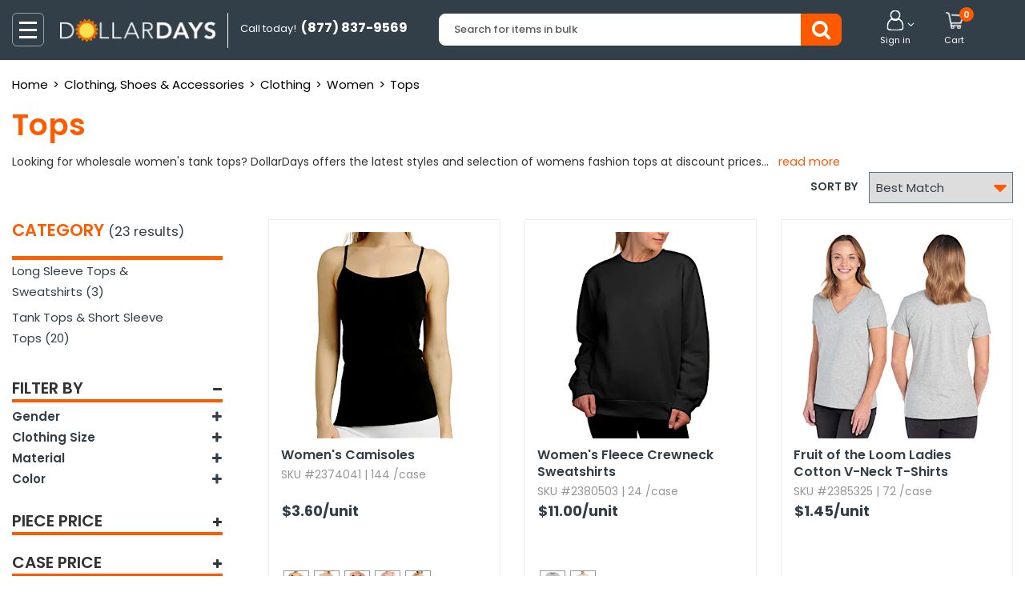

--- FILE ---
content_type: text/html; charset=utf-8
request_url: https://www.dollardays.com/wholesale-womens-tops.html
body_size: 119752
content:
<!DOCTYPE html>
<html lang="en-us" xmlns="http://www.w3.org/1999/xhtml">
<head id="ctl00_head1"><meta charset="utf-8" />
	<script> window.dataLayer = window.dataLayer || []; </script><!--Enable data layer-->
    <title>
	Bulk Women's Shirts - Wholesale Tank Tops - DollarDays - DollarDays
</title><meta id="ctl00_metadesc" name="description" content="Save money when shopping at DollarDays with our quality and selection of wholesale women&amp;#39;s shirts. Be sure to check out our bulk women&amp;#39;s shirts at affordable prices." /><meta id="ctl00_metakeywords" name="keywords" /><meta name="referrer" content="origin" /><meta name="referrer" content="origin-when-cross-origin" /><meta name="facebook-domain-verification" content="w29c0xl9hifmsp5pyvaoxrqalry2mu" />
	<script async src="https://www.googleoptimize.com/optimize.js?id=OPT-5DKKCNG"></script>
<meta http-equiv="X-UA-Compatible" content="IE=edge" /><meta name="viewport" content="width=device-width,initial-scale=1" /><meta property="og:site_name" content="DollarDays International"/>
<meta property="fb:admins" content="1042046348,100002327821418"/>
<meta property="fb:page_id" content="167088532208"/><link rel="shortcut icon" href="/favicon.ico" /><meta name="dcterms.rights" content="&copy; 1999-2026, DollarDays International, Inc." /><Link rel="canonical" href="https://www.dollardays.com/wholesale-womens-tops.html"><link rel="search" type="application/opensearchdescription+xml" title="DollarDays" href="//www.dollardays.com/opensearch.xml" /><link href="/bundles/ddcommoncss?v=1kr8x4XbbeNwIMDj7hyCxTztoX9xG9aqn8O7EdMBKvQ1" rel="stylesheet"/>

<link href="/bundles/categorycss?v=9zpN95U7PxJF2KGvYvB8LOykHE_0cPV8LvzNOiHWlgo1" rel="stylesheet"/>

 <script src="/bundles/ddcommonjs?v=4fGEIiN4ifWrWXK_nEf5I0U6sggErPo1T4qDqE2Gbdo1"></script>

<script type="text/javascript">  window.dataLayer = window.dataLayer || []; window.dataLayer.push({'registered':'0','internalVisitor':'0','transacted':'False','usertype':'Unregistered'});    </script>
<script> !function (f, b, e, v, n, t, s) { if (f.fbq) return; n = f.fbq = function () {n.callMethod ? n.callMethod.apply(n, arguments) : n.queue.push(arguments)}; if (!f._fbq) f._fbq = n; n.push = n; n.loaded = !0; n.version = '2.0'; n.queue = []; t = b.createElement(e); t.async = !0; t.src = v; s = b.getElementsByTagName(e)[0]; s.parentNode.insertBefore(t, s)}(window, document, 'script', 'https://connect.facebook.net/en_US/fbevents.js');fbq('init', '112999609604782'); fbq('track', 'PageView'); </script>
<noscript><img height="1" width="1" style="display:none" src="https://www.facebook.com/tr?id=112999609604782&ev=PageView&noscript=1"/></noscript> 
   
<script type="text/javascript">	(function (a, b, c, d, e, f, g) { e['ire_o'] = c; e[c] = e[c] || function () { (e[c].a = e[c].a || []).push(arguments) }; f = d.createElement(b); g = d.getElementsByTagName(b)[0]; f.async = 1; f.src = a; g.parentNode.insertBefore(f, g); })('//d.impactradius-event.com/A480741-313d-4e10-a9e6-79b98425b88e1.js', 'script', 'ire', document, window); </script> <script type="text/javascript">	ire('identify', { customerId: '0', customerEmail: '' }); </script>  <script type="text/javascript" src="//63280058-prod.rfksrv.com/rfk/js/12348-63280058/init.js" async="true"></script> 

	<!-- Google Tag Manager -->
<script>(function (w, d, s, l, i) {
        w[l] = w[l] || []; w[l].push({
            'gtm.start':
                new Date().getTime(), event: 'gtm.js'
        }); var f = d.getElementsByTagName(s)[0],
            j = d.createElement(s), dl = l != 'dataLayer' ? '&l=' + l : ''; j.async = true; j.src =
                'https://www.googletagmanager.com/gtm.js?id=' + i + dl; f.parentNode.insertBefore(j, f);
    })(window, document, 'script', 'dataLayer', 'GTM-PWDMFS8');</script>
<!-- End Google Tag Manager -->
	
	 
	<script type="text/javascript">
        window.fusionData = window.fusionData || {};
        window.fusionData.query = '';
        window.fusionData.filter = '';
        function forpdp(sku, position) {
            var rfkuserid = getCookie("rfkuserid"); var pageURL = $(location).attr("href"); var widget = $('#hdnsearchmode').val() == "1" ? "rfkid_10" : "rfkid_7";
            var rfk = window.rfk || []; rfk.push({ "type": "widget", "name": "click", "user_id": rfkuserid, "value": { "rfkid": widget, "index": position, "url": pageURL, "f": "sp", "k": '', "products": [{ "sku": sku }] } });
        }
        jQuery(function ($) {
            $(".prod-tile").click(function (e) {
                var url = $(this).attr("url"); var sku = $(this).attr("data-sku"); var position = $(this).attr("position");
                if (($(e.target).is('a') && $(e.target).hasClass('anchor-tag')) || $(e.target).is('i') || $(e.target).is('img') || $(e.target).is('span')) {
                      forpdp(sku, position); 
                    return;
                }
                /*else { e.preventDefault(); window.location = url; }*/
            });
            var visible = 100, $lis = $('#Brands1 .panel-body ul li'), max = $lis.length;
            function showUpToIndex(index) { $lis.hide(); $('#Brands1 .panel-body ul li').slice(0, index).show(); }
            showUpToIndex(visible);
            $(document).on("click", "#lnk-more", function (e) {
                $(this).css("display", "none"); e.preventDefault(); visible = visible + max;
                if (visible > max) visible = max;
                showUpToIndex(visible);
            });

            $('.formlink').change(function (e) {/*only used in sortoption.ascx*/
                var link = $(this).find('option:selected'); var postData = $.parseJSON(jsHTMLDecode(link.attr('data-post'))); var tempForm = $('<form>').attr('action', link.attr('data-action') || document.location).attr('method', link.attr('data-method') || 'POST');
                for (key in postData) { tempForm.append($('<input>').attr('type', 'hidden').attr('name', key).attr('value', postData[key])); }
                $('body').append(tempForm); //FF won't submit without form appended to body.
                tempForm.submit();
            });
            $('.tree-toggle').click(function () {/*call in sitesearch and facetnavigation.ascx*/
                $(this).parent().children('ul.tree').toggle(200); $(this).find('span.glyphicon').toggleClass('glyphicon-chevron-down glyphicon-chevron-right');
            });
        });
        if (window.jQuery) {
            jQuery(function ($) {
                $('.tooltip_link').tooltip();
                function toggleIcon(e) { $(e.target).prev('.panel-heading').find(".more-less").toggleClass('glyphicon-plus glyphicon-minus'); }
                $('.leftsection a').hover(function (e) { e.preventDefault(); $(this).tab('show'); });
                $('.ddlSortOption').change(function () { var optionSelected = $(this).find('option:selected').attr('href'); if (optionSelected != "#") window.location = optionSelected; });
                $(document).on('click', '.ddlSortOptionlnk', function () { window.location = $(this).attr('href'); });
                $(document).on('click', '.bcktotop', function () { $(".ddlSortOption").attr("tabindex", -1).focus(); });
                $('#central-content').addClass('cat-tile');
                $('#searchcatselector span[data-catid]').click(function (e) { $('#txtSearchCatId').val($(this).attr('data-catid')); $('#sCategoryName').html($(this).attr('data-catname')); });
                var gpProductSKUlist = new Array();//Array list For block multiple times call ing handeler function(ashx)
                $(document).on("click", ".get_wareHouse", function (e) {
                    var favorite = [];
                    $.each($("input[name='warehouse']:checked"), function () { favorite.push($(this).val()); });
                    if (favorite.length > 0) {
						var newurl = window.location.href;
						if (newurl.indexOf('&') == -1 && newurl.indexOf('?') == -1) { newurl = newurl + "?whse=" + favorite.join(", ") + "&rfk=7"; }
                        else { newurl = newurl + "&whse=" + favorite.join(", ") + "&rfk=7"; }
                        window.location.replace(newurl);
                    }
                });
            });
        }
        $(document).on('mouseenter', '.thumbs a img', function () { $('.thumbs').tooltip({ placement: 'bottom', }); var url = $(this).attr('src'); $(this).closest('.prod-tile').find('.img-responsive').attr('src', url); });
        $(document).on('mouseout', '.thumbs a img', function () { var newsrc = $(this).closest('.prod-tile').find('.orgnialprodimgsrc').val(); $(this).closest('.prod-tile').find('.img-responsive').attr('src', newsrc); });
        $(document).on('click', '.toggledata', function () { if ($(this).attr('aria-expanded') == 'false') { $(this).attr('aria-expanded', 'true'); } else { $(this).attr('aria-expanded', 'false'); } });
        $(document).on("mouseover", ".imprint_tooltip", function (e) { $(".tooltip").removeClass('top'); $(".tooltip").addClass('tooltip-left'); });
        $(document).ready(function () {
            $(".morelink").click(function () {
                if ($(this).hasClass("less")) { $(this).removeClass("less"); $(this).html("Read more"); }
                else { $(this).addClass("less"); $(this).html("less"); }
                $(this).parent().prev().toggle();
                $(this).prev().toggle();
                return false;
            });
            $(".dd-search").val('');
        });
        var itmCount = 8;//_rfkSearch.TotalProd
        var finalPagination = 23;//_rfkSearch.TotalProd
        var itemToShowPerPage = 165;
        var lastRfkReqPage = '1';
        var showpaging = false;
        var curruntPagination = cp = 1;
		var btn = $('#backToTop');
        //alert(itmCount);
        $(window).scroll(function () {
            $('.header_main_title').each(function () {
                if (isScrolledIntoView($(this))) { $(".snapshot").attr("style", ""); }
                else { $(".snapshot").attr("style", "position:fixed!important;right:15px!important;top:0px !important"); }
			});
			
			if (finalPagination > curruntPagination && cp == curruntPagination) {
				//var end = $("footer").offset().top;
				//var viewEnd = $(window).scrollTop() + $(window).height();
				//var distance = end - viewEnd;
				//if (distance < 300) {
                if (($(window).scrollTop() >= ($(document).height() - $(window).height()) * 0.7)) {
                   console.log("In");
					if (itmCount > 0) {GetRecords();}
				} 
			}
			;
        });
		function isScrolledIntoView(elem) {
            var $elem = $(elem);
            var $window = $(window);
            var docViewTop = $window.scrollTop();
            var docViewBottom = docViewTop + $window.height();
            var elemTop = $elem.offset().top;
            var elemBottom = elemTop + $elem.height();
            return ((elemBottom <= docViewBottom) && (elemTop >= docViewTop));
		}
		
        var pageIndex = 1;
        var obj
		function GetRecords() {
				var pageCount = itmCount;
				pageIndex = pageIndex + 1;
			if (!showpaging) {
				var rfkarr = {
                    browsing: 'True', sortorder: '', newprods:'False',
                    terms: '', catid: '2248', closeout:'False',
                    freeship: 'False', hotseller: 'False', onsale:'False',
                    imprint: 'False', leadtime: 'False', madeinusa:'False',
                    isnewlowprice: 'False', pricelow: '0', pricehigh:'0',
                    casepricelow: '0', casepricehigh: '0', casepacklow:'0',
                    casepackhigh: '0', warehouse: '', brand:'',
                    attrids: '', warehouse: '', callfrom:'',
                    rfkid: '0', rfkuid: '',pgnum: '1', lastrequestpg: lastRfkReqPage, pageIndex: pageIndex
				};
                if (pageIndex == 2 || pageCount > 0) {
						cp++;
						$.ajax({
							type: "POST",
                            url: "ajax-rfksearch.ashx",
							contentType: "application/json; charset=utf-8",
							data: JSON.stringify(rfkarr),
							success: function (response) {
								obj = jQuery.parseJSON(response);
								if (obj.msg=="success") {
									OnSuccess(obj.itemlist)
									/*eval(obj.uac);*/
									eval(obj.gAntics);
									$("head").append(obj.ldjson);
								} 
                                itmCount = itmCount - 15;
								curruntPagination++;
								itemToShowPerPage = (itemToShowPerPage - 15);
								showpaging = ((itemToShowPerPage == 0 || itemToShowPerPage < 0) ? true : false);
                            },
							failure: function (response) {
								//alert(response.d);
							}
						});
						pageCount--;
					}
				} else {
                    $(".pagination-bot").show();
                }
			}
		function OnSuccess(response) {
			$(".baseinfo-eq-height").append(response);
			if ($.isFunction($.fn.lazyload)) {
				$('img.lazy').lazyload({ failure_limit: 100, threshold: 50, effect: 'fadeIn' });
			}
		}
       ;
        $(window).on('load', function () {
			
        });
        $(document).ready(function () {
            $('body').append('<div id="toTop" title="Go to top"><i class="fa">&#xe80b;</i> </div>');
            $(window).scroll(function () {
                if ($(this).scrollTop() != 0) {
                    $('#toTop').fadeIn();
                } else {
                    $('#toTop').fadeOut();
                }
            });
            $('#toTop').click(function () {
                $("html, body").animate({ scrollTop: 0 }, 600);
                return false;
            });
        });
    </script>
	<!-- For facebook pixel Start Here -->
	<script type="text/javascript">
        fbq('track', 'Search', { search_string: '' });
    </script>
	<!-- For facebook pixel End Here -->
<script type="application/ld+json">{"@context":"http://schema.org/","@type":"ItemList","itemListElement":[{"@context":"http://schema.org/","@type":"ListItem","name":"Women\\'s Camisoles","position":"1","url":"https://www.dollardays.com/i2374041-wholesale-womens-camisoles.html"},{"@context":"http://schema.org/","@type":"ListItem","name":"Women\\'s Fleece Crewneck Sweatshirts","position":"2","url":"https://www.dollardays.com/i2380503-wholesale-womens-fleece-crewneck-sweatshirts.html"},{"@context":"http://schema.org/","@type":"ListItem","name":"Fruit of the Loom Ladies Cotton V-Neck T-Shirts","position":"3","url":"https://www.dollardays.com/i2385325-wholesale-fruit-of-the-loom-ladies-cotton-v-neck-t-shirts.html"},{"@context":"http://schema.org/","@type":"ListItem","name":"Fruit of the Loom Ladies Cotton T-Shirts","position":"4","url":"https://www.dollardays.com/i2385319-wholesale-fruit-of-the-loom-ladies-cotton-t-shirts.html"},{"@context":"http://schema.org/","@type":"ListItem","name":"Women\\'s 100% Cotton T-Shirts - 4 Colors, 4 Sizes","position":"5","url":"https://www.dollardays.com/i373335-wholesale-womens-100-cotton-t-shirts-4-colors-4-sizes.html"},{"@context":"http://schema.org/","@type":"ListItem","name":"Women\\'s Classic Fit V Neck T-Shirts","position":"6","url":"https://www.dollardays.com/i2370882-wholesale-womens-classic-fit-v-neck-t-shirts.html"},{"@context":"http://schema.org/","@type":"ListItem","name":"Women\\'s?Classic Fit Crew Neck T-Shirts","position":"7","url":"https://www.dollardays.com/i2370863-wholesale-womens-classic-fit-crew-neck-t-shirts.html"},{"@context":"http://schema.org/","@type":"ListItem","name":"Women\\'s Racerback Tank Tops - One Size Fits Most","position":"8","url":"https://www.dollardays.com/i2370890-wholesale-womens-racerback-tank-tops-one-size-fits-most.html"},{"@context":"http://schema.org/","@type":"ListItem","name":"Women s Short Sleeve Cotton Stretch Fitted Tee","position":"9","url":"https://www.dollardays.com/i2330837-wholesale-women-s-short-sleeve-cotton-stretch-fitted-tee.html"},{"@context":"http://schema.org/","@type":"ListItem","name":"Lady\\'s Fleece Lined Crew Neck Thermal - Black/Blue/Red","position":"10","url":"https://www.dollardays.com/i2320488-wholesale-ladys-fleece-lined-crew-neck-thermal-black-blue-red.html"},{"@context":"http://schema.org/","@type":"ListItem","name":"Adult Crewneck Sweatshirts","position":"11","url":"https://www.dollardays.com/i2378697-wholesale-adult-crewneck-sweatshirts.html"},{"@context":"http://schema.org/","@type":"ListItem","name":"Fruit of the Loom Microfiber Tank Tops","position":"12","url":"https://www.dollardays.com/i2385541-wholesale-fruit-of-the-loom-microfiber-tank-tops.html"},{"@context":"http://schema.org/","@type":"ListItem","name":"Women\\'s Premium T-Shirts","position":"13","url":"https://www.dollardays.com/i2377720-wholesale-womens-premium-t-shirts.html"},{"@context":"http://schema.org/","@type":"ListItem","name":"Women\\'s One Size Seamless Cami","position":"14","url":"https://www.dollardays.com/i2325223-wholesale-womens-one-size-seamless-cami.html"},{"@context":"http://schema.org/","@type":"ListItem","name":"Cotton Plus Women Spandex","position":"15","url":"https://www.dollardays.com/i1995116-wholesale-cotton-plus-women-spandex.html"}]}</script>
</head>
<body>
	<!-- Google Tag Manager (noscript) -->
		<noscript><iframe src="https://www.googletagmanager.com/ns.html?id=GTM-PWDMFS8" height="0" width="0" style="display:none;visibility:hidden"></iframe></noscript>
	<!-- End Google Tag Manager (noscript) -->
	
	
	<form name="aspnetForm" method="post" action="/wholesale-womens-tops.html" id="aspnetForm">
<div>
<input type="hidden" name="__VIEWSTATE" id="__VIEWSTATE" value="xuYV0NNg7dXn1IBJfXxlLulXA4waYk5ufNiOguPyasw2NCDyqChSUiHrw7FLgD1tFWO0RusWZZYjOne7EzBewRQXrSyuclst8tstQSJ9/Ru2td3TqbjYiA3AqD3GsOG52+xtWglQBHLozJxbzBYx1CrietQCPI8/tR12MsyL31Hkvjoljrb+86cDdEwZ54DSD/FbLdqo0zz8jiwfyWqBDzp3ljDhIu1DY50ghyw0h3bBlaoNeB7P7B8kTKpWSZ8U7lBLJe3OD/z6OcVpW1w3DQrd29iX+gxZ8qrFziW2yUWRGO6tpyS2JRpVP+4poiWy0Wm5RkmtIGhKW4L9KNhcQRFOkpX3mDJKkU3Om4lMg61YZxC11joAEA3qrTBKfKArWVtO+Kcpo261P+uF7usp0nB4lEYGobh+3yxXlhNoYHlqMA1V684kC2R7/f/xFd+Rs0WOmibIcYR13qZprieFdKlAmA5sYUhFb46eNl6vAzRAHaLgQo43JgjBzhvtEMMReBUXC1Zs9W7vYjGtzkO3kVDlxWA3RcEePBc3xQwhoh0Mc9G5KL0regy3hli2rT2aB3M19S5yh/dUnC+HFdLr5UiW7Q4epsWCXhWUuA6NhiQOBTRVhJW+dMyBYQCIDUn1nvKNDJ9QIjfE2f3bqhC7+W+zTEAZgDXxwnCscUKClMAiTwoCHw+UpprYryLnPge86ciuMCCJqsEbsEnEP9WzuxLYza5JNX8ZbPwL8R4sRyBAuBiVgisv0MSkqyiRIcbavAKY7g==" />
</div>

<div>

	<input type="hidden" name="__VIEWSTATEGENERATOR" id="__VIEWSTATEGENERATOR" value="9CCE129F" />
	<input type="hidden" name="__EVENTVALIDATION" id="__EVENTVALIDATION" value="uth0yMr1BCRq9vlOA7kM38l2urGqzk6Zd6YpwKujHIt94lzbMFWNJqscmX6F9uJERZqS024zncZhORuylF24Dq3TZV1XajmQ9Pm1DUSVxNuAzreX" />
</div>
			 
<script type="text/javascript">	var requestType = ""; var searchto = "";
    $(document).ready(function () {requestType = 'desktop'; searchto = 'RFKProd';});
    $(document).on("click", ".delayed-bar-btn", function () { var date = new Date(); var time = date.getTime(); time += 3600 * 1000; date.setTime(time); $.cookie("showsiteoffer", date.getTime(), { expires: date }); $(".header_support").css({ "display": "none" }); });
    
        $(document).ready(function () {
            callMenu();/* Menu for mobile start*/
        });
        async function callMenu() { const insertNewData = "/ajax-nav-menu.ashx"; try { const result = await loadMenu(insertNewData); $(".burger-icon").remove(); $(".mob-menu").html(result); $(".mobile_menu").slideMobileMenu({ onMenuLoad: function (menu) { return true; }, onMenuToggle: function (menu, opened) { $("body").addClass("overlap"); return true; } }); } catch (error) { console.log("Error! callMenu:", error); } }
        async function loadMenu(url) { return $.ajax({ url: url }); }
    
    
</script>
<div class="overlapmenu"></div>
<header class="header_main_title"> 
    <div class="header-middle">
      <div class="container-fluid">
        <div class="row">
            <div class="col-lg-5 col-md-5 col-sm-6 col-xs-2 position-mob">
              <div class="head-left-bar">
                <div class="nav-logo"></div>
                 <img alt="burger-icon" src="//dollardays.imgix.net/icons/burger-icon.png?auto=compress,format&sharp=20&w=40&h=42&trim=color&fit=fillmax" class="burger-icon" width="40" height="42" />
                  <div class="mobile-menus">
                    <ul class="mobile_menu mob-menu"></ul>
                  </div>
                  <div class="mobile-menu-toggle"></div>
                  <p class="hidden-sm hidden-md hidden-lg text-nav">SHOP</p>
                <div class="logo-warp">
                  <div class="logo">
                    <figure class="cbmblogo"><div class="ctr"><a href="/"><img src="//dm61q01mhxuli.cloudfront.net/branding/www/new_dollardays.png?auto=compress,format&w=400&bg=FFFFFF&trim=color&fit=fillmax" alt="DollarDays" class="img-responsive "/></a></div></figure>
                    <span class="call hidden-xs hidden-sm">Call today! <strong>&nbsp;(877) 837-9569</strong></span> <span class="call mobile-call hidden-lg hidden-md">Call us: <strong>&nbsp;<a href="tel: (877) 837-9569">(877) 837-9569</a></strong></span> </div>
                </div>
              </div>
            </div>
            <div class="col-lg-2 col-md-3 col-sm-3 col-xs-10 pull-right tablet-user">
              <div class="header-right">
                <ul>
                  <li class="nav-mob-menu hidden-sm hidden-md hidden-lg"> <a class="search-mob" href="javascript:void(0);"> <img class="search-icon" src="//dollardays.imgix.net/icons/mobile-search.png?auto=compress,format&sharp=20&w=30&h=30&trim=color&fit=fillmax" alt="Search" title="Search" /> <p class="text-nav">Search</p> </a> </li>
                  <li class="dropdown"> <a href="javascript:void(0)" class="dropdown-toggle" data-toggle="dropdown" role="button"> <img class="header-user" src="//dollardays.imgix.net/icons/header-bar-user-new.png?auto=compress,format&sharp=20&w=29&h=25&trim=color&fit=fillmax" alt="User" title="User" /> <i class="fa">&#xf107;</i> <span> Sign in</span> </a> <ul class="dropdown-menu logMenu"><li class="account-title">Welcome!</li><li><a href = "/sitelogin.aspx"> Sign In</a></li><li><a href = "/registration.aspx">Create Account</a></li><li><a href = "/aboutus/faqs.aspx">Help </a></li><li><a href="/landing/request-quote">Request a Quote</a></li></ul> </li>
                  
                    <li> <div class="cart dropdown divcart"> <a href="/viewcart.aspx" class="dropdown-toggle additemsnapshot"> <img class="header-cart" src="//dollardays.imgix.net/icons/header-bar-cart-new.png?auto=compress,format&fit=fillmax" alt="cart" title="cart" />
                        
                        <span id="ctl00_ddiPageHeader_liViewCartDesktop" class="counter cliViewCart">0</span> 
                        
                        <span class="wishlist-cart">Cart</span> </a> 
                        <ul class="hidden-xs hidden-sm dropdown-menu snapshot"> 
                            <li>  
                                <ul class="snapshotitem"></ul></li>
                            
                            <li class="guest"><div class="faster-signin"><a href="/sitelogin.aspx">Sign in</a> or <a href="/registration.aspx">Create an Account</a><br />for faster checkout & exclusive deals!</div></li>
                             
                        </ul> </div></li>
                    
                </ul>
              </div>
            </div>
            <div class="col-lg-5 col-md-4 col-sm-3 col-xs-12 tablet-search">
              <div class="navbar-form search showmob" role="search">
                  <div class="tablet-search-group">
                      <div class="input-group">
                          <input type="text" name="terms" class="form-control dd-search ui-autocomplete-input" placeholder="Search for items in bulk" autocomplete="off" data-rfkid="rfkid_6" />
                          <div class="input-group-btn">
                              <div class="btn-group">
                                  <button type="button" class="btn btn-primary btn-search dd-search"><i class="fa">&#xe845;</i></button>
                              </div>
                          </div>
                      </div>
                      <span class="showmob-x hidden-lg mob-search-box-x">X</span>
                  </div>
                <div class="search-dummy hidden-lg hidden-xs"> <abbr>Search</abbr> <span class="search_btn"><i class="fa">&#xe845;</i></span> </div>
              </div>
            </div> 
        </div>
      </div>
    </div>  
</header>  <div class="container-fluid ">
	<div class="row">
        <div class="col-sm-12">
		    <div class="product-titel">
			    <ul class="breadcrumb">
				    <li><a href="/">Home</a></li>
		<li><a href="/wholesale-clothing-shoes-and-accessories.html" title="Wholesale Clothing, Shoes, and Bulk Accessories">Clothing, Shoes &amp; Accessories</a></li>
		<li><a href="/wholesale-clothing.html" title="Bulk Clothing for Men, Women &amp; Kids – Affordable Apparel Packs">Clothing</a></li>
		<li><a href="/wholesale-clothing-womens.html" title="DollarDays | Wholesale Women&#39;s Clothing | Clothing in Bulk">Women</a></li>
		<li class="active"><a href="/wholesale-womens-tops.html" title="Bulk Women&#39;s Shirts - Wholesale Tank Tops - DollarDays">Tops</a></li>
			    </ul>
				<div class="map-view"></div>
		    </div>
        </div>
	</div>
	</div> 
			<div class="container-fluid">
		
	<input type="hidden" name="ctl00$cphContent$hdnsearchmode" id="hdnsearchmode" value="1" />
	<div id="successmsg" class="hidden-lg hidden-md"><i class="fa">&#xe818;</i>Added to cart successfully.</div>
    <div class="modal fade" id="confirmationBox">
        <div class="modal-dialog" role="document">
            <div class="modal-content">
                <div class="modal-header modal-header-black">
                    <div class="modal-title">Message</div>
                    <button type="button" class="close closeolap" data-dismiss="modal"><span>&times;</span></button>
                </div>
                <div class="modal-body"></div>
            </div>
        </div>
    </div>
    <div class="modal fade notify-restocked-modal" id="notify-restocked-modal" data-backdrop="static">
            <div class="modal-dialog modal-dialog-centered">
                <div class="modal-content">
                    <div class="modal-header">
                        <button type="button" class="close" data-dismiss="modal"><span>&times;</span> </button>
                    </div>
                    <div class="modal-body">
                        <div class="title-post">Keep me posted!</div>
                        <p>Enter your email address below to be notified when this item comes back in stock:</p>
                        <div class="form-group">
                            <input class="form-control notify_email" type="text" id="" value="" placeholder="Enter your email addesss here..." required="" />
                            <p class="notify_error" style="color: #e01b1b; float: left; font-size: 13px; font-weight: 500;"></p>
                            <p class="notify_sucess" style="color: #12591f; float: left; font-size: 13px; font-weight: 500;"></p>
                        </div>
                        <button type="submit" class="btn productNotify" data-sku="">Notify Me!</button>
                    </div>
                </div>
            </div>
        </div>
    
	
	
		<div class="container-content">
			
			<div class="men_titel">
				<div class="product-titel">
					<div class="row">
                        <div class="col-sm-12 col-md-12">
                            
                            <h1>Tops
                                
							</h1>
                            <div class="sku-count">
								<span class="visible-xs">(23 items)</span>
								
                            </div>
                            <div class="comment more">Looking for wholesale women's tank tops? DollarDays offers the latest styles and selection of womens fashion tops at discount prices<span class="moreelipses">...&nbsp;</span><span class="morecontent" ><span class="show_seodec">. Start saving today at DollarDays for <a href="/wholesale-clothing-womens.html">bulk women's shirts, apparel,</a> clothing tops, blouses, tank tops and more. Buy by the case or in bulk, all at low bulk closeout prices. Find fashionable apparel brands and clothing at discount cheap wholesale and closeout prices.</span>&nbsp;&nbsp;<a href="JavaScript:Void(0);" class="morelink">Read more</a></span></div>
                            
                        </div>
						<div class="col-sm-12 col-md-9 col-lg-8" style="float: right;">
							<div class="title-right-aside">
								<div class="row">
									
	<div class="col-lg-6 col-md-5 col-sm-5 select_soft col-xs-6 pull-right">
		<div class="col-select width-mob first_chid">
			<div class="select-bar">
				<label class="hideinmobile1">Sort by</label>
				<div class="btn-group">
					<select class="ddlSortOption">
						<option  selected="selected" href="/wholesale-womens-tops.html">Best Match</option><option href="/wholesale-womens-tops.html?sort=new" >Newest First</option><option href="/wholesale-womens-tops.html?sort=pop">Popularity</option><option href="/wholesale-womens-tops.html?sort=case">Case Quantity</option><option href="/wholesale-womens-tops.html?sort=price-asc">Price per Unit (Low to high)</option><option href="/wholesale-womens-tops.html?sort=price-desc">Price per Unit (High to low)</option><option href="/wholesale-womens-tops.html?sort=alpha">Alphabetically by Name</option>
					</select>
					<i class="fa">&#xe80f;</i>
				</div>
			</div>
		</div>
	</div>
	
	
									<div class="col-select pagination-mob "> <div class="select-bar pagination-bar">  </div> </div>
									
								</div>
							</div>
						</div>
						
					</div>
				</div>
			</div>
		</div>	
		<div class="row">
			<div class="col-md-3 col-sm-4">
				
					<div class="short_category_mobile">
						<div class="row">
							<div class="col-lg-11 col-md-11 padd0">
								<div class="panel-filter-section"> 
<div id="facetrefinements" class="panel-group">
	
	
	<aside class="left-penal">
		<div class="panel-default panel-body">
			<h3>CATEGORY <span class="sku-count">(23 results)</span></h3>
			<div class="panel-group1">
				<div class="panel-default">
					<div class="panel-body-category">
						<ul>
							<li><a href="/wholesale-long-sleeve-tops-and-sweatshirts.html" title="Clothing, Shoes &amp; Accessories: : Clothing: : Women: : Tops: : Long Sleeve Tops &amp; Sweatshirts" class="trackclick bd" data-label="/left/browsing/Long Sleeve Tops &amp; Sweatshirts">Long Sleeve Tops & Sweatshirts&nbsp;<span class="sku-count">(3)</span></a></li>
<li><a href="/wholesale-tank-tops-and-short-sleeve-tops.html" title="Clothing, Shoes &amp; Accessories: : Clothing: : Women: : Tops: : Tank Tops &amp; Short Sleeve Tops" class="trackclick bd" data-label="/left/browsing/Tank Tops &amp; Short Sleeve Tops">Tank Tops & Short Sleeve Tops&nbsp;<span class="sku-count">(20)</span></a></li>

						</ul>
					</div>
				</div>
			</div>
		</div>
	</aside> 

	
	<aside class="left-penal">
		
		<div class="panel-group" id="accordion">
			
			
			
			<div class="panel-default"><div class="panel-heading"><a class="toggledata" aria-expanded="true" data-toggle="collapse" data-parent="#accordion" href="#OtherAttributes1"><h4 class="panel-title">Filter By</h4> <i class="fa fa-plus"></i></a> </div><div id="OtherAttributes1" class="panel-collapse collapse in"><div class="panel-body bodyinner"><ul><div class="panel-default" style="margin-bottom: 0px;"><div class="headinginner"><h4 class=" paneltitleinner">Gender<a class="toggledata" aria-expanded="false" data-toggle="collapse" data-parent="#accordion" href="#Gender7"> <i class="fa fa-plus"></i></a> </h4></div><div id="Gender7" class="panel-collapse collapse"><div class=" panelsubCategorybody"><ul><li><a href="/sitesearch.aspx?pg=1&amp;cid=2248&amp;attr=dyn_attrs%2Egender:facet_idTWVucw==" title="facet_idTWVucw==" class="trackclick" data-label="/left/facet/attr/Gender/facet_idTWVucw==">Mens&nbsp;<span class="sku-count">(1)</span></a></li>
</ul>
</div></div></div><div class="panel-default" style="margin-bottom: 0px;"><div class="headinginner"><h4 class=" paneltitleinner">Clothing Size<a class="toggledata" aria-expanded="false" data-toggle="collapse" data-parent="#accordion" href="#ClothingSize8"> <i class="fa fa-plus"></i></a> </h4></div><div id="ClothingSize8" class="panel-collapse collapse"><div class=" panelsubCategorybody"><ul><li><a href="/sitesearch.aspx?pg=1&amp;cid=2248&amp;attr=dyn_attrs%2Eclothing_size:facet_idMVhM" title="facet_idMVhM" class="trackclick" data-label="/left/facet/attr/Clothing Size/facet_idMVhM">1XL&nbsp;<span class="sku-count">(1)</span></a></li>
<li><a href="/sitesearch.aspx?pg=1&amp;cid=2248&amp;attr=dyn_attrs%2Eclothing_size:facet_idMlhM" title="facet_idMlhM" class="trackclick" data-label="/left/facet/attr/Clothing Size/facet_idMlhM">2XL&nbsp;<span class="sku-count">(3)</span></a></li>
<li><a href="/sitesearch.aspx?pg=1&amp;cid=2248&amp;attr=dyn_attrs%2Eclothing_size:facet_idM1hM" title="facet_idM1hM" class="trackclick" data-label="/left/facet/attr/Clothing Size/facet_idM1hM">3XL&nbsp;<span class="sku-count">(3)</span></a></li>
<li><a href="/sitesearch.aspx?pg=1&amp;cid=2248&amp;attr=dyn_attrs%2Eclothing_size:facet_idTGFyZ2U=" title="facet_idTGFyZ2U=" class="trackclick" data-label="/left/facet/attr/Clothing Size/facet_idTGFyZ2U=">Large&nbsp;<span class="sku-count">(10)</span></a></li>
<li><a href="/sitesearch.aspx?pg=1&amp;cid=2248&amp;attr=dyn_attrs%2Eclothing_size:facet_idTWVkaXVt" title="facet_idTWVkaXVt" class="trackclick" data-label="/left/facet/attr/Clothing Size/facet_idTWVkaXVt">Medium&nbsp;<span class="sku-count">(8)</span></a></li>
<li><a href="/sitesearch.aspx?pg=1&amp;cid=2248&amp;attr=dyn_attrs%2Eclothing_size:facet_idT25lIFNpemU=" title="facet_idT25lIFNpemU=" class="trackclick" data-label="/left/facet/attr/Clothing Size/facet_idT25lIFNpemU=">One Size&nbsp;<span class="sku-count">(3)</span></a></li>
<li><a href="/sitesearch.aspx?pg=1&amp;cid=2248&amp;attr=dyn_attrs%2Eclothing_size:facet_idU21hbGw=" title="facet_idU21hbGw=" class="trackclick" data-label="/left/facet/attr/Clothing Size/facet_idU21hbGw=">Small&nbsp;<span class="sku-count">(9)</span></a></li>
<li><a href="/sitesearch.aspx?pg=1&amp;cid=2248&amp;attr=dyn_attrs%2Eclothing_size:facet_idUy1YTA==" title="facet_idUy1YTA==" class="trackclick" data-label="/left/facet/attr/Clothing Size/facet_idUy1YTA==">S-XL&nbsp;<span class="sku-count">(2)</span></a></li>
<li><a href="/sitesearch.aspx?pg=1&amp;cid=2248&amp;attr=dyn_attrs%2Eclothing_size:facet_idWC1MYXJnZQ==" title="facet_idWC1MYXJnZQ==" class="trackclick" data-label="/left/facet/attr/Clothing Size/facet_idWC1MYXJnZQ==">X-Large&nbsp;<span class="sku-count">(4)</span></a></li>
</ul>
</div></div></div><div class="panel-default" style="margin-bottom: 0px;"><div class="headinginner"><h4 class=" paneltitleinner">Material<a class="toggledata" aria-expanded="false" data-toggle="collapse" data-parent="#accordion" href="#Material10"> <i class="fa fa-plus"></i></a> </h4></div><div id="Material10" class="panel-collapse collapse"><div class=" panelsubCategorybody"><ul><li><a href="/sitesearch.aspx?pg=1&amp;cid=2248&amp;attr=dyn_attrs%2Ematerial:facet_idQ290dG9u" title="facet_idQ290dG9u" class="trackclick" data-label="/left/facet/attr/Material/facet_idQ290dG9u">Cotton&nbsp;<span class="sku-count">(3)</span></a></li>
<li><a href="/sitesearch.aspx?pg=1&amp;cid=2248&amp;attr=dyn_attrs%2Ematerial:facet_idUG9seWVzdGVy" title="facet_idUG9seWVzdGVy" class="trackclick" data-label="/left/facet/attr/Material/facet_idUG9seWVzdGVy">Polyester&nbsp;<span class="sku-count">(1)</span></a></li>
<li><a href="/sitesearch.aspx?pg=1&amp;cid=2248&amp;attr=dyn_attrs%2Ematerial:facet_idU3BhbmRleA==" title="facet_idU3BhbmRleA==" class="trackclick" data-label="/left/facet/attr/Material/facet_idU3BhbmRleA==">Spandex&nbsp;<span class="sku-count">(1)</span></a></li>
</ul>
</div></div></div><div class="panel-default" style="margin-bottom: 0px;"><div class="headinginner"><h4 class=" paneltitleinner">Color<a class="toggledata" aria-expanded="false" data-toggle="collapse" data-parent="#accordion" href="#Color11"> <i class="fa fa-plus"></i></a> </h4></div><div id="Color11" class="panel-collapse collapse"><div class=" panelsubCategorybody"><ul><li><a href="/sitesearch.aspx?pg=1&amp;cid=2248&amp;attr=dyn_attrs%2Ecolor:facet_idQmxhY2s=" title="facet_idQmxhY2s=" class="trackclick" data-label="/left/facet/attr/Color/facet_idQmxhY2s=">Black&nbsp;<span class="sku-count">(1)</span></a></li>
<li><a href="/sitesearch.aspx?pg=1&amp;cid=2248&amp;attr=dyn_attrs%2Ecolor:facet_idQnJvd24=" title="facet_idQnJvd24=" class="trackclick" data-label="/left/facet/attr/Color/facet_idQnJvd24=">Brown&nbsp;<span class="sku-count">(1)</span></a></li>
<li><a href="/sitesearch.aspx?pg=1&amp;cid=2248&amp;attr=dyn_attrs%2Ecolor:facet_idR3JheQ==" title="facet_idR3JheQ==" class="trackclick" data-label="/left/facet/attr/Color/facet_idR3JheQ==">Gray&nbsp;<span class="sku-count">(1)</span></a></li>
<li><a href="/sitesearch.aspx?pg=1&amp;cid=2248&amp;attr=dyn_attrs%2Ecolor:facet_idV2hpdGU=" title="facet_idV2hpdGU=" class="trackclick" data-label="/left/facet/attr/Color/facet_idV2hpdGU=">White&nbsp;<span class="sku-count">(1)</span></a></li>
</ul>
</div></div></div></ul></div></div></div>
			<div class="panel-default"><div class="panel-heading"><a class="toggledata" aria-expanded="false" data-toggle="collapse" data-parent="#accordion" href="#PiecePrice1"><h4 class="panel-title">Piece Price </h4><i class="fa fa-plus"></i></a> </div><div id="PiecePrice1" class="panel-collapse collapse"><div class="panel-body"><ul>	<li><a href="/sitesearch.aspx?pg=1&amp;cid=2248&amp;prcl=0&amp;prch=5" title="$0.00 - $5.00" class="trackclick" data-label="/left/facet/piece price/$0.00 - $5.00">$0.00 - $5.00&nbsp;<span class="sku-count">(12)</span></a></li>
	<li><a href="/sitesearch.aspx?pg=1&amp;cid=2248&amp;prcl=5&amp;prch=10" title="$5.00 - $10.00" class="trackclick" data-label="/left/facet/piece price/$5.00 - $10.00">$5.00 - $10.00&nbsp;<span class="sku-count">(9)</span></a></li>
	<li><a href="/sitesearch.aspx?pg=1&amp;cid=2248&amp;prcl=10&amp;prch=14" title="$10.00 - $14.00" class="trackclick" data-label="/left/facet/piece price/$10.00 - $14.00">$10.00 - $14.00&nbsp;<span class="sku-count">(2)</span></a></li>
</ul></div></div></div>
			<div class="panel-default"><div class="panel-heading"><a class="toggledata" aria-expanded="false" data-toggle="collapse" data-parent="#accordion" href="#CasePrice1"><h4 class="panel-title">Case Price </h4><i class="fa fa-plus"></i></a> </div><div id="CasePrice1" class="panel-collapse collapse"><div class="panel-body"><ul><div class="panel-default">	<li><a href="/sitesearch.aspx?pg=1&amp;cid=2248&amp;cprl=0&amp;cprh=100" title="$0.00 - $100.00" class="trackclick" data-label="/left/facet/case price/$0.00 - $100.00">$0.00 - $100.00&nbsp;<span class="sku-count">(2)</span></a></li>
	<li><a href="/sitesearch.aspx?pg=1&amp;cid=2248&amp;cprl=100&amp;cprh=150" title="$100.00 - $150.00" class="trackclick" data-label="/left/facet/case price/$100.00 - $150.00">$100.00 - $150.00&nbsp;<span class="sku-count">(2)</span></a></li>
	<li><a href="/sitesearch.aspx?pg=1&amp;cid=2248&amp;cprl=150&amp;cprh=300" title="$150.00 - $300.00" class="trackclick" data-label="/left/facet/case price/$150.00 - $300.00">$150.00 - $300.00&nbsp;<span class="sku-count">(7)</span></a></li>
	<li><a href="/sitesearch.aspx?pg=1&amp;cid=2248&amp;cprl=300&amp;cprh=400" title="$300.00 - $400.00" class="trackclick" data-label="/left/facet/case price/$300.00 - $400.00">$300.00 - $400.00&nbsp;<span class="sku-count">(2)</span></a></li>
	<li><a href="/sitesearch.aspx?pg=1&amp;cid=2248&amp;cprl=400&amp;cprh=500" title="$400.00 - $500.00" class="trackclick" data-label="/left/facet/case price/$400.00 - $500.00">$400.00 - $500.00&nbsp;<span class="sku-count">(3)</span></a></li>
	<li><a href="/sitesearch.aspx?pg=1&amp;cid=2248&amp;cprl=500&amp;cprh=600" title="$500.00 - $600.00" class="trackclick" data-label="/left/facet/case price/$500.00 - $600.00">$500.00 - $600.00&nbsp;<span class="sku-count">(3)</span></a></li>
	<li><a href="/sitesearch.aspx?pg=1&amp;cid=2248&amp;cprl=600&amp;cprh=679" title="$600.00 - $679.00" class="trackclick" data-label="/left/facet/case price/$600.00 - $679.00">$600.00 - $679.00&nbsp;<span class="sku-count">(4)</span></a></li>
</ul></div></div></div>
			<div class="panel-default"><div class="panel-heading"><a class="toggledata" aria-expanded="false" data-toggle="collapse" data-parent="#accordion" href="#Casepack1"><h4 class="panel-title">Case Pack </h4><i class="fa fa-plus"></i></a> </div><div id="Casepack1" class="panel-collapse collapse"><div class="panel-body"><ul>	<li><a href="/sitesearch.aspx?pg=1&amp;cid=2248&amp;cpkl=0&amp;cpkh=25" title="0 - 25" class="trackclick" data-label="/left/facet/case pack/0 - 25">0 - 25&nbsp;<span class="sku-count">(6)</span></a></li>
	<li><a href="/sitesearch.aspx?pg=1&amp;cid=2248&amp;cpkl=25&amp;cpkh=50" title="25 - 50" class="trackclick" data-label="/left/facet/case pack/25 - 50">25 - 50&nbsp;<span class="sku-count">(1)</span></a></li>
	<li><a href="/sitesearch.aspx?pg=1&amp;cid=2248&amp;cpkl=50&amp;cpkh=75" title="50 - 75" class="trackclick" data-label="/left/facet/case pack/50 - 75">50 - 75&nbsp;<span class="sku-count">(8)</span></a></li>
	<li><a href="/sitesearch.aspx?pg=1&amp;cid=2248&amp;cpkl=75&amp;cpkh=100" title="75 - 100" class="trackclick" data-label="/left/facet/case pack/75 - 100">75 - 100&nbsp;<span class="sku-count">(1)</span></a></li>
	<li><a href="/sitesearch.aspx?pg=1&amp;cid=2248&amp;cpkl=100&amp;cpkh=125" title="100 - 125" class="trackclick" data-label="/left/facet/case pack/100 - 125">100 - 125&nbsp;<span class="sku-count">(2)</span></a></li>
	<li><a href="/sitesearch.aspx?pg=1&amp;cid=2248&amp;cpkl=125&amp;cpkh=145" title="125 - 145" class="trackclick" data-label="/left/facet/case pack/125 - 145">125 - 145&nbsp;<span class="sku-count">(5)</span></a></li>
</ul></div></div></div>
			<div class="panel-default"><div class="panel-heading"><a class="toggledata" aria-expanded="false" data-toggle="collapse" data-parent="#accordion" href="#Brands1"><h4 class="panel-title">Brands</h4> <i class="fa fa-plus"></i></a> </div><div id="Brands1" class="panel-collapse collapse"><div class="panel-body"><ul>	<li><a href="/sitesearch.aspx?pg=1&amp;cid=2248&amp;brand=Brisco+Brands" title="Brisco Brands" class="trackclick" data-label="/left/facet/brand/Brisco Brands">Brisco Brands&nbsp;<span class="sku-count">(1)</span></a></li>
	<li><a href="/sitesearch.aspx?pg=1&amp;cid=2248&amp;brand=Cotton+Plus" title="Cotton Plus" class="trackclick" data-label="/left/facet/brand/Cotton Plus">Cotton Plus&nbsp;<span class="sku-count">(1)</span></a></li>
</ul></div></div></div>
			
			
		</div>
	</aside>
	
</div>

<div class="clearfix"></div>
 </div>
								<div class="mobile-filter-section">
									<div class="shortly">
										<div class="category_drop" id="shop_category"><a href="javascript:void(0)" data-toggle="collapse" data-target="#accessories-view">Shop by Category <i class="fa">&#xe80f;</i></a></div>
										<div class="category-menu">
											<div id="accessories-view" class="collapse"></div>
											<script type="text/javascript">
                                                $(document).ready(function () { $('#accessories-view').append($('.panel-body-category').html()); if (!$.trim($('#accessories-view').html()).length) $('#shop_category').css('display', 'none'); });
                                            </script>
										</div>
									</div>
									<div class="filter_marg">
										<div class="row">
											<div class="col-xs-6">
												<div class="shortly">
													<div class="category_drop" id="filter_category"> <a href="javascript:void(0)" data-toggle="collapse" data-target="#filter">Filter By <i class="fa">&#xe80f;</i></a></div>
													<div class="category-menu">
														<div id="filter" class="collapse"></div>
														<script type="text/javascript">
                                                            $(document).ready(function () {
                                                                if ($(window).width() <= 767) {
                                                                    if (!$.trim($('#accordion').html()).length) {
                                                                        $('#filter_category').css('display', 'none');
                                                                    } else { $('#filter').append($('#accordion').html()); $('#accordion').html(''); }
                                                                }
                                                            });
                                                        </script>
													</div>
												</div>
											</div>
											<div class="col-xs-6">
												<div class="shortly">
													<div class="category_drop" id="sort_category"><a href="javascript:void(0)" data-toggle="collapse" data-target="#sort-by">Sort By <i class="fa">&#xe80f;</i></a></div>
													<div class="category-menu">
														<div id="sort-by" class="collapse mobilesoryby"></div>
														<script type="text/javascript">
                                                            $(document).ready(function () { var output = $('.ddlSortOption').html().replace(/option/g, "li"); $('.mobilesoryby').append("<ul>" + output.replace(/<li/g, "<li class='ddlSortOptionlnk'") + "</li> "); });
                                                        </script>
													</div>
												</div>
											</div>
										</div>
									</div>
								</div>
							</div>
						</div>
					</div>
				
			</div>
			<div class="col-md-9 col-sm-8">
				
				<div class="cat-header-image"></div>
				<div class="right-penal">
					<div class="row"><div class="container-fluid product-tile">	<div class="row baseinfo-eq-height">
<div class="col-sm-6 col-lg-4 col-md-4 col-xs-6 prod-tile " url="/g2374041-wholesale-womens-camisoles-black-poly-one-size-fits-most.html" data-sku="2374041" position="0" gtm-data-sku="2374041">
	<div class="box-product ">
		<div class="image-container quotepdp">
			<div class="ribbon-container" style="position: initial; overflow: inherit;">
				
			</div>
			<div class="prod-img">
				<a href="/g2374041-wholesale-womens-camisoles-black-poly-one-size-fits-most.html" class="fsig gtmTrack anchor-tag " grptracker="" data-pname="Women&#39;s Camisoles" data-brand="" data-sku="2374041" data-price="518.4" data-category="Clothing, Shoes &amp; Accessories/Clothing/Women/Tops/Tank Tops &amp; Short Sleeve Tops" data-variant="" data-label="/thumbnail">
					<div class="product-img  "><img width="350" height="350" src="//dollardays.imgix.net/icons/bl-img.png?auto=compress,format&fit=fillmax" data-original="https://dollardays.imgix.net/images/u63/image2/103023121349360.jpg?auto=compress,format&amp;sharp=20&amp;w=350&amp;h=350&amp;bg=FFFFFF&amp;trim=color&amp;fit=fillmax" class="img-responsive prod-image lazy" alt="Women&#39;s Camisoles" /></div>
				</a>
				
			</div>
		</div>
		<div class="baseinfo">
			<div class="product_titel">
				<a href="/g2374041-wholesale-womens-camisoles-black-poly-one-size-fits-most.html" class="ease fsig gtmTrack" data-pname="Women&#39;s Camisoles" data-brand="" data-sku="2374041" data-price="518.4" data-category="Clothing, Shoes &amp; Accessories/Clothing/Women/Tops/Tank Tops &amp; Short Sleeve Tops" data-variant="" data-label="prodname">Women's Camisoles</a>
				<p>SKU #2374041 | 144 /case</p>
			</div>
			<div class="price  "><h3>$3.60<span>/unit</span> </h3><div class="dd-savings"><span class='hidden-xs'>&nbsp;</span></div></div>
		</div>

        <div id="ctl00_cphContent_ddiProductGrid_rptProductList_ctl01_ddiGridItem_divGrpImg" class="more-images"><ul class="thumbnail-more"><li><a href="/g2374041-wholesale-womens-camisoles.html"><img data-original="//dollardays.imgix.net/images/u63/103023121458158.jpg?auto=compress,format&fit=clamp&w=40&h=40" alt="Burgundy" title="Burgundy" class="lazy img-responsive"/></a></li><li><a href="/g2374041-wholesale-womens-camisoles.html"><img data-original="//dollardays.imgix.net/images/u63/103023121943159.jpg?auto=compress,format&fit=clamp&w=40&h=40" alt="Light Gray" title="Light Gray" class="lazy img-responsive"/></a></li><li><a href="/g2374041-wholesale-womens-camisoles.html"><img data-original="//dollardays.imgix.net/images/u63/103023122033291.jpg?auto=compress,format&fit=clamp&w=40&h=40" alt="Navy" title="Navy" class="lazy img-responsive"/></a></li><li><a href="/g2374041-wholesale-womens-camisoles.html"><img data-original="//dollardays.imgix.net/images/u63/103023122345890.jpg?auto=compress,format&fit=clamp&w=40&h=40" alt="Red" title="Red" class="lazy img-responsive"/></a></li><li><a href="/g2374041-wholesale-womens-camisoles.html"><img data-original="//dollardays.imgix.net/images/u63/103023122404509.jpg?auto=compress,format&fit=clamp&w=40&h=40" alt="White" title="White" class="lazy img-responsive"/></a></li></ul></div>
		<div class="add-btn btnCollectionGrp"><a class='dd-btn-quaternary btn btn-secondary btn-quick-view mixp' style='background: #5d7183;' data-pname='Women&#39;s Camisoles' data-brand='' data-price='518.4' data-category='Clothing, Shoes &amp; Accessories/Clothing/Women/Tops/Tank Tops &amp; Short Sleeve Tops' data-variant='' data-sku='2374041' href='/g2374041-wholesale-womens-camisoles-black-poly-one-size-fits-most.html'> More Options </a><input type='hidden' class='orgnialprodimgsrc' value='//dm61q01mhxuli.cloudfront.net/images/u63/103023121349360.jpg?prodname=Wholesale+Women%27s+Camisoles' /></div>
	</div>
</div>

<div class="col-sm-6 col-lg-4 col-md-4 col-xs-6 prod-tile " url="/g2380503-wholesale-womens-fleece-crewneck-sweatshirts-black-large.html" data-sku="2380503" position="1" gtm-data-sku="2380503">
	<div class="box-product ">
		<div class="image-container quotepdp">
			<div class="ribbon-container" style="position: initial; overflow: inherit;">
				
			</div>
			<div class="prod-img">
				<a href="/g2380503-wholesale-womens-fleece-crewneck-sweatshirts-black-large.html" class="fsig gtmTrack anchor-tag " grptracker="" data-pname="Women&#39;s Fleece Crewneck Sweatshirts" data-brand="" data-sku="2380503" data-price="264" data-category="Clothing, Shoes &amp; Accessories/Clothing/Women/Tops/Long Sleeve Tops &amp; Sweatshirts" data-variant="" data-label="/thumbnail">
					<div class="product-img  "><img width="350" height="350" src="//dollardays.imgix.net/icons/bl-img.png?auto=compress,format&fit=fillmax" data-original="https://dollardays.imgix.net/images/u63/image2/103024031718463.png?auto=compress,format&amp;sharp=20&amp;w=350&amp;h=350&amp;bg=FFFFFF&amp;trim=color&amp;fit=fillmax" class="img-responsive prod-image lazy" alt="Women&#39;s Fleece Crewneck Sweatshirts" /></div>
				</a>
				
			</div>
		</div>
		<div class="baseinfo">
			<div class="product_titel">
				<a href="/g2380503-wholesale-womens-fleece-crewneck-sweatshirts-black-large.html" class="ease fsig gtmTrack" data-pname="Women&#39;s Fleece Crewneck Sweatshirts" data-brand="" data-sku="2380503" data-price="264" data-category="Clothing, Shoes &amp; Accessories/Clothing/Women/Tops/Long Sleeve Tops &amp; Sweatshirts" data-variant="" data-label="prodname">Women's Fleece Crewneck Sweatshirts</a>
				<p>SKU #2380503 | 24 /case</p>
			</div>
			<div class="price  "><h3>$11.00<span>/unit</span> </h3><div class="dd-savings"><span class='hidden-xs'>&nbsp;</span></div></div>
		</div>

        <div id="ctl00_cphContent_ddiProductGrid_rptProductList_ctl02_ddiGridItem_divGrpImg" class="more-images"><ul class="thumbnail-more"><li><a href="/g2380503-wholesale-womens-fleece-crewneck-sweatshirts.html"><img data-original="//dollardays.imgix.net/images/u63/103024032901158.png?auto=compress,format&fit=clamp&w=40&h=40" alt="Gray" title="Gray" class="lazy img-responsive"/></a></li><li><a href="/g2380503-wholesale-womens-fleece-crewneck-sweatshirts.html"><img data-original="//dollardays.imgix.net/images/u63/103024035829752.png?auto=compress,format&fit=clamp&w=40&h=40" alt="Oat" title="Oat" class="lazy img-responsive"/></a></li></ul></div>
		<div class="add-btn btnCollectionGrp"><a class='dd-btn-quaternary btn btn-secondary btn-quick-view mixp' style='background: #5d7183;' data-pname='Women&#39;s Fleece Crewneck Sweatshirts' data-brand='' data-price='264' data-category='Clothing, Shoes &amp; Accessories/Clothing/Women/Tops/Long Sleeve Tops &amp; Sweatshirts' data-variant='' data-sku='2380503' href='/g2380503-wholesale-womens-fleece-crewneck-sweatshirts-black-large.html'> More Options </a><input type='hidden' class='orgnialprodimgsrc' value='//dm61q01mhxuli.cloudfront.net/images/u63/103024031718463.png?prodname=Wholesale+Women%27s+Fleece+Crewneck+Sweatshirts' /></div>
	</div>
</div>

<div class="col-sm-6 col-lg-4 col-md-4 col-xs-6 prod-tile " url="/g2385325-wholesale-ladies-cotton-v-neck-t-shirts-size-large-assorted-colors.html" data-sku="2385325" position="2" gtm-data-sku="2385325">
	<div class="box-product ">
		<div class="image-container quotepdp">
			<div class="ribbon-container" style="position: initial; overflow: inherit;">
				
			</div>
			<div class="prod-img">
				<a href="/g2385325-wholesale-ladies-cotton-v-neck-t-shirts-size-large-assorted-colors.html" class="fsig gtmTrack anchor-tag " grptracker="" data-pname="Fruit of the Loom Ladies Cotton V-Neck T-Shirts" data-brand="" data-sku="2385325" data-price="104.4" data-category="Clothing, Shoes &amp; Accessories/Clothing/Women/Tops/Tank Tops &amp; Short Sleeve Tops" data-variant="" data-label="/thumbnail">
					<div class="product-img  "><img width="350" height="350" src="//dollardays.imgix.net/icons/bl-img.png?auto=compress,format&fit=fillmax" data-original="https://dollardays.imgix.net/images/b183/image2/050725093456749.jpg?auto=compress,format&amp;sharp=20&amp;w=350&amp;h=350&amp;bg=FFFFFF&amp;trim=color&amp;fit=fillmax" class="img-responsive prod-image lazy" alt="Fruit of the Loom Ladies Cotton V-Neck T-Shirts" /></div>
				</a>
				
			</div>
		</div>
		<div class="baseinfo">
			<div class="product_titel">
				<a href="/g2385325-wholesale-ladies-cotton-v-neck-t-shirts-size-large-assorted-colors.html" class="ease fsig gtmTrack" data-pname="Fruit of the Loom Ladies Cotton V-Neck T-Shirts" data-brand="" data-sku="2385325" data-price="104.4" data-category="Clothing, Shoes &amp; Accessories/Clothing/Women/Tops/Tank Tops &amp; Short Sleeve Tops" data-variant="" data-label="prodname">Fruit of the Loom Ladies Cotton V-Neck T-Shirts</a>
				<p>SKU #2385325 | 72 /case</p>
			</div>
			<div class="price  "><h3>$1.45<span>/unit</span> </h3><div class="dd-savings"><span class='hidden-xs'>&nbsp;</span></div></div>
		</div>

        <div id="ctl00_cphContent_ddiProductGrid_rptProductList_ctl03_ddiGridItem_divGrpImg" class="more-images"></div>
		<div class="add-btn btnCollectionGrp"><a class='dd-btn-quaternary btn btn-secondary btn-quick-view mixp' style='background: #5d7183;' data-pname='Fruit of the Loom Ladies Cotton V-Neck T-Shirts' data-brand='' data-price='104.4' data-category='Clothing, Shoes &amp; Accessories/Clothing/Women/Tops/Tank Tops &amp; Short Sleeve Tops' data-variant='' data-sku='2385325' href='/g2385325-wholesale-ladies-cotton-v-neck-t-shirts-size-large-assorted-colors.html'> More Options </a><input type='hidden' class='orgnialprodimgsrc' value='//dm61q01mhxuli.cloudfront.net/images/b183/050725093456749.jpg?prodname=Wholesale+Fruit+of+the+Loom+Ladies+Cotton+V-Neck+T-Shirts' /></div>
	</div>
</div>

<div class="col-sm-6 col-lg-4 col-md-4 col-xs-6 prod-tile " url="/g2385319-wholesale-fruit-of-the-loom-ladies-cotton-t-shirts-size-large-assorted-colors.html" data-sku="2385319" position="3" gtm-data-sku="2385319">
	<div class="box-product ">
		<div class="image-container quotepdp">
			<div class="ribbon-container" style="position: initial; overflow: inherit;">
				
			</div>
			<div class="prod-img">
				<a href="/g2385319-wholesale-fruit-of-the-loom-ladies-cotton-t-shirts-size-large-assorted-colors.html" class="fsig gtmTrack anchor-tag " grptracker="" data-pname="Fruit of the Loom Ladies Cotton T-Shirts" data-brand="" data-sku="2385319" data-price="123.12" data-category="Clothing, Shoes &amp; Accessories/Clothing/Women/Tops/Tank Tops &amp; Short Sleeve Tops" data-variant="" data-label="/thumbnail">
					<div class="product-img  "><img width="350" height="350" src="//dollardays.imgix.net/icons/bl-img.png?auto=compress,format&fit=fillmax" data-original="https://dollardays.imgix.net/images/b183/image2/050725083755437.jpg?auto=compress,format&amp;sharp=20&amp;w=350&amp;h=350&amp;bg=FFFFFF&amp;trim=color&amp;fit=fillmax" class="img-responsive prod-image lazy" alt="Fruit of the Loom Ladies Cotton T-Shirts" /></div>
				</a>
				
			</div>
		</div>
		<div class="baseinfo">
			<div class="product_titel">
				<a href="/g2385319-wholesale-fruit-of-the-loom-ladies-cotton-t-shirts-size-large-assorted-colors.html" class="ease fsig gtmTrack" data-pname="Fruit of the Loom Ladies Cotton T-Shirts" data-brand="" data-sku="2385319" data-price="123.12" data-category="Clothing, Shoes &amp; Accessories/Clothing/Women/Tops/Tank Tops &amp; Short Sleeve Tops" data-variant="" data-label="prodname">Fruit of the Loom Ladies Cotton T-Shirts</a>
				<p>SKU #2385319 | 72 /case</p>
			</div>
			<div class="price  "><h3>$1.71<span>/unit</span> </h3><div class="dd-savings"><span class='hidden-xs'>&nbsp;</span></div></div>
		</div>

        <div id="ctl00_cphContent_ddiProductGrid_rptProductList_ctl04_ddiGridItem_divGrpImg" class="more-images"></div>
		<div class="add-btn btnCollectionGrp"><a class='dd-btn-quaternary btn btn-secondary btn-quick-view mixp' style='background: #5d7183;' data-pname='Fruit of the Loom Ladies Cotton T-Shirts' data-brand='' data-price='123.12' data-category='Clothing, Shoes &amp; Accessories/Clothing/Women/Tops/Tank Tops &amp; Short Sleeve Tops' data-variant='' data-sku='2385319' href='/g2385319-wholesale-fruit-of-the-loom-ladies-cotton-t-shirts-size-large-assorted-colors.html'> More Options </a><input type='hidden' class='orgnialprodimgsrc' value='//dm61q01mhxuli.cloudfront.net/images/b183/050725083755437.jpg?prodname=Wholesale+Fruit+of+the+Loom+Ladies+Cotton+T-Shirts' /></div>
	</div>
</div>

<div class="col-sm-6 col-lg-4 col-md-4 col-xs-6 prod-tile " url="/i373335-wholesale-womens-100-cotton-t-shirts-4-colors-4-sizes.html" data-sku="373335" position="4" gtm-data-sku="373335">
	<div class="box-product ">
		<div class="image-container quotepdp">
			<div class="ribbon-container" style="position: initial; overflow: inherit;">
				
			</div>
			<div class="prod-img">
				<a href="/i373335-wholesale-womens-100-cotton-t-shirts-4-colors-4-sizes.html" class="fsig gtmTrack anchor-tag " grptracker="" data-pname="Women&#39;s 100% Cotton T-Shirts - 4 Colors, 4 Sizes" data-brand="" data-sku="373335" data-price="78.24" data-category="Clothing, Shoes &amp; Accessories/Clothing/Women/Tops/Tank Tops &amp; Short Sleeve Tops" data-variant="" data-label="/thumbnail">
					<div class="product-img  "><img width="350" height="350" src="//dollardays.imgix.net/icons/bl-img.png?auto=compress,format&fit=fillmax" data-original="https://dollardays.imgix.net/images/c115/image2/wts.jpg?auto=compress,format&amp;sharp=20&amp;w=350&amp;h=350&amp;bg=FFFFFF&amp;trim=color&amp;fit=fillmax" class="img-responsive prod-image lazy" alt="Women&#39;s 100% Cotton T-Shirts - 4 Colors, 4 Sizes" /></div>
				</a>
				
			</div>
		</div>
		<div class="baseinfo">
			<div class="product_titel">
				<a href="/i373335-wholesale-womens-100-cotton-t-shirts-4-colors-4-sizes.html" class="ease fsig gtmTrack" data-pname="Women&#39;s 100% Cotton T-Shirts - 4 Colors, 4 Sizes" data-brand="" data-sku="373335" data-price="78.24" data-category="Clothing, Shoes &amp; Accessories/Clothing/Women/Tops/Tank Tops &amp; Short Sleeve Tops" data-variant="" data-label="prodname"> Women's 100% Cotton T-Shirts - 4 Colors,&#8203; 4 Sizes</a>
				<p>SKU #373335 | 12 /case</p>
			</div>
			<div class="price  "><h3>$6.52<span>/unit</span> </h3><div class="dd-savings"><span class='hidden-xs'>&nbsp;</span></div></div>
		</div>

        <div id="ctl00_cphContent_ddiProductGrid_rptProductList_ctl05_ddiGridItem_divGrpImg" class="more-images"></div>
		<div class="add-btn btnCollectionGrp"><div class="jqatcform"><input type="hidden" name="picitemprice" value="78.24" /><input type="hidden" name="picitemid" value="373335" /><input type="hidden" name="picitemcategory" value="Clothing, Shoes &amp; Accessories/Clothing/Women/Tops/Tank Tops &amp; Short Sleeve Tops" /><input type="hidden" name="picitemname" value="Women&#39;s 100% Cotton T-Shirts - 4 Colors, 4 Sizes" /><input type="hidden" name="picquantity" value="1" /><input type="button" class="btn btn-quick-view jqatc fsig" data-sig="atc" data-sku="373335" value="Add to Cart" /></div></div>
	</div>
</div>

<div class="col-sm-6 col-lg-4 col-md-4 col-xs-6 prod-tile " url="/g2370882-wholesale-womens-classic-fit-v-neck-t-shirts-large-heather-charcoal.html" data-sku="2370882" position="5" gtm-data-sku="2370882">
	<div class="box-product ">
		<div class="image-container quotepdp">
			<div class="ribbon-container" style="position: initial; overflow: inherit;">
				
			</div>
			<div class="prod-img">
				<a href="/g2370882-wholesale-womens-classic-fit-v-neck-t-shirts-large-heather-charcoal.html" class="fsig gtmTrack anchor-tag " grptracker="" data-pname="Women&#39;s Classic Fit V Neck T-Shirts" data-brand="" data-sku="2370882" data-price="571.68" data-category="Clothing, Shoes &amp; Accessories/Clothing/Women/Tops/Tank Tops &amp; Short Sleeve Tops" data-variant="" data-label="/thumbnail">
					<div class="product-img  "><img width="350" height="350" src="//dollardays.imgix.net/icons/bl-img.png?auto=compress,format&fit=fillmax" data-original="https://dollardays.imgix.net/images/u63/image2/tv021_l_chc_grf5bdbb54-6fe3-4d74-b664-daf043dda9e1.jpg?auto=compress,format&amp;sharp=20&amp;w=350&amp;h=350&amp;bg=FFFFFF&amp;trim=color&amp;fit=fillmax" class="img-responsive prod-image lazy" alt="Women&#39;s Classic Fit V Neck T-Shirts" /></div>
				</a>
				
			</div>
		</div>
		<div class="baseinfo">
			<div class="product_titel">
				<a href="/g2370882-wholesale-womens-classic-fit-v-neck-t-shirts-large-heather-charcoal.html" class="ease fsig gtmTrack" data-pname="Women&#39;s Classic Fit V Neck T-Shirts" data-brand="" data-sku="2370882" data-price="571.68" data-category="Clothing, Shoes &amp; Accessories/Clothing/Women/Tops/Tank Tops &amp; Short Sleeve Tops" data-variant="" data-label="prodname">Women's Classic Fit V Neck T-Shirts</a>
				<p>SKU #2370882 | 144 /case</p>
			</div>
			<div class="price  "><h3>$3.97<span>/unit</span> </h3><div class="dd-savings"><span class='hidden-xs'>&nbsp;</span></div></div>
		</div>

        <div id="ctl00_cphContent_ddiProductGrid_rptProductList_ctl06_ddiGridItem_divGrpImg" class="more-images"><ul class="thumbnail-more"><li><a href="/g2370882-wholesale-womens-classic-fit-v-neck-t-shirts.html"><img data-original="//dollardays.imgix.net/images/u63/tv021_s_black87da8179-070c-4211-b2f2-2a58992b86a6.jpg?auto=compress,format&fit=clamp&w=40&h=40" alt="Black" title="Black" class="lazy img-responsive"/></a></li><li><a href="/g2370882-wholesale-womens-classic-fit-v-neck-t-shirts.html"><img data-original="//dollardays.imgix.net/images/u63/tv021_l_h.gr3e18ff3b-7f97-4581-904d-e13e0eca1b03.jpg?auto=compress,format&fit=clamp&w=40&h=40" alt="Heather Gray" title="Heather Gray" class="lazy img-responsive"/></a></li><li><a href="/g2370882-wholesale-womens-classic-fit-v-neck-t-shirts.html"><img data-original="//dollardays.imgix.net/images/u63/tv021_s_navybd837616-7447-4056-83ab-8437c07c0cc1.jpg?auto=compress,format&fit=clamp&w=40&h=40" alt="Navy" title="Navy" class="lazy img-responsive"/></a></li><li><a href="/g2370882-wholesale-womens-classic-fit-v-neck-t-shirts.html"><img data-original="//dollardays.imgix.net/images/u63/tv021_s_white0bf43076-614a-4b08-94b8-49302e05fb28.jpg?auto=compress,format&fit=clamp&w=40&h=40" alt="White" title="White" class="lazy img-responsive"/></a></li></ul></div>
		<div class="add-btn btnCollectionGrp"><a class='dd-btn-quaternary btn btn-secondary btn-quick-view mixp' style='background: #5d7183;' data-pname='Women&#39;s Classic Fit V Neck T-Shirts' data-brand='' data-price='571.68' data-category='Clothing, Shoes &amp; Accessories/Clothing/Women/Tops/Tank Tops &amp; Short Sleeve Tops' data-variant='' data-sku='2370882' href='/g2370882-wholesale-womens-classic-fit-v-neck-t-shirts-large-heather-charcoal.html'> More Options </a><input type='hidden' class='orgnialprodimgsrc' value='//dm61q01mhxuli.cloudfront.net/images/u63/tv021_l_chc_grf5bdbb54-6fe3-4d74-b664-daf043dda9e1.jpg?prodname=Wholesale+Women%27s+Classic+Fit+V+Neck+T-Shirts' /></div>
	</div>
</div>

<div class="col-sm-6 col-lg-4 col-md-4 col-xs-6 prod-tile " url="/g2370863-wholesale-womens-classic-fit-crew-neck-t-shirts-large-black.html" data-sku="2370863" position="6" gtm-data-sku="2370863">
	<div class="box-product ">
		<div class="image-container quotepdp">
			<div class="ribbon-container" style="position: initial; overflow: inherit;">
				
			</div>
			<div class="prod-img">
				<a href="/g2370863-wholesale-womens-classic-fit-crew-neck-t-shirts-large-black.html" class="fsig gtmTrack anchor-tag " grptracker="" data-pname="Women&#39;s?Classic Fit Crew Neck T-Shirts" data-brand="" data-sku="2370863" data-price="600.48" data-category="Clothing, Shoes &amp; Accessories/Clothing/Women/Tops/Tank Tops &amp; Short Sleeve Tops" data-variant="" data-label="/thumbnail">
					<div class="product-img  "><img width="350" height="350" src="//dollardays.imgix.net/icons/bl-img.png?auto=compress,format&fit=fillmax" data-original="https://dollardays.imgix.net/images/u63/image2/tr021_l_blackdaa395a4-0a90-486a-8425-8a28999bdec5.jpg?auto=compress,format&amp;sharp=20&amp;w=350&amp;h=350&amp;bg=FFFFFF&amp;trim=color&amp;fit=fillmax" class="img-responsive prod-image lazy" alt="Women&#39;s?Classic Fit Crew Neck T-Shirts" /></div>
				</a>
				
			</div>
		</div>
		<div class="baseinfo">
			<div class="product_titel">
				<a href="/g2370863-wholesale-womens-classic-fit-crew-neck-t-shirts-large-black.html" class="ease fsig gtmTrack" data-pname="Women&#39;s?Classic Fit Crew Neck T-Shirts" data-brand="" data-sku="2370863" data-price="600.48" data-category="Clothing, Shoes &amp; Accessories/Clothing/Women/Tops/Tank Tops &amp; Short Sleeve Tops" data-variant="" data-label="prodname">Women's?Classic Fit Crew Neck T-Shirts</a>
				<p>SKU #2370863 | 144 /case</p>
			</div>
			<div class="price  "><h3>$4.17<span>/unit</span> </h3><div class="dd-savings"><span class='hidden-xs'>&nbsp;</span></div></div>
		</div>

        <div id="ctl00_cphContent_ddiProductGrid_rptProductList_ctl07_ddiGridItem_divGrpImg" class="more-images"><ul class="thumbnail-more"><li><a href="/g2370863-wholesale-womens-classic-fit-crew-neck-t-shirts.html"><img data-original="//dollardays.imgix.net/images/u63/tr021_s_chc_gr8b41222f-52cb-426d-a56d-1727aebac62f.jpg?auto=compress,format&fit=clamp&w=40&h=40" alt="Heather Charcoal" title="Heather Charcoal" class="lazy img-responsive"/></a></li><li><a href="/g2370863-wholesale-womens-classic-fit-crew-neck-t-shirts.html"><img data-original="//dollardays.imgix.net/images/u63/tr021_s_h.gryb1fcc445-23a6-42a9-aee6-3adcf30f6683.jpg?auto=compress,format&fit=clamp&w=40&h=40" alt="Heather Grey" title="Heather Grey" class="lazy img-responsive"/></a></li><li><a href="/g2370863-wholesale-womens-classic-fit-crew-neck-t-shirts.html"><img data-original="//dollardays.imgix.net/images/u63/tr021_s_navya38a79ed-fc2b-4d54-b1cd-32c519e08776.jpg?auto=compress,format&fit=clamp&w=40&h=40" alt="Navy" title="Navy" class="lazy img-responsive"/></a></li><li><a href="/g2370863-wholesale-womens-classic-fit-crew-neck-t-shirts.html"><img data-original="//dollardays.imgix.net/images/u63/tr021_s_whitec9a9c747-9326-46fa-88af-b2a30e97cfdb.jpg?auto=compress,format&fit=clamp&w=40&h=40" alt="White" title="White" class="lazy img-responsive"/></a></li></ul></div>
		<div class="add-btn btnCollectionGrp"><a class='dd-btn-quaternary btn btn-secondary btn-quick-view mixp' style='background: #5d7183;' data-pname='Women&#39;s?Classic Fit Crew Neck T-Shirts' data-brand='' data-price='600.48' data-category='Clothing, Shoes &amp; Accessories/Clothing/Women/Tops/Tank Tops &amp; Short Sleeve Tops' data-variant='' data-sku='2370863' href='/g2370863-wholesale-womens-classic-fit-crew-neck-t-shirts-large-black.html'> More Options </a><input type='hidden' class='orgnialprodimgsrc' value='//dm61q01mhxuli.cloudfront.net/images/u63/tr021_l_blackdaa395a4-0a90-486a-8425-8a28999bdec5.jpg?prodname=Wholesale+Women%27s%3fClassic+Fit+Crew+Neck+T-Shirts' /></div>
	</div>
</div>

<div class="col-sm-6 col-lg-4 col-md-4 col-xs-6 prod-tile " url="/g2370890-wholesale-womens-racerback-tank-tops-one-size-fits-most-key-lime.html" data-sku="2370890" position="7" gtm-data-sku="2370890">
	<div class="box-product ">
		<div class="image-container quotepdp">
			<div class="ribbon-container" style="position: initial; overflow: inherit;">
				
			</div>
			<div class="prod-img">
				<a href="/g2370890-wholesale-womens-racerback-tank-tops-one-size-fits-most-key-lime.html" class="fsig gtmTrack anchor-tag " grptracker="" data-pname="Women&#39;s Racerback Tank Tops - One Size Fits Most" data-brand="" data-sku="2370890" data-price="553.2" data-category="Clothing, Shoes &amp; Accessories/Clothing/Women/Tops/Tank Tops &amp; Short Sleeve Tops" data-variant="" data-label="/thumbnail">
					<div class="product-img  "><img width="350" height="350" src="//dollardays.imgix.net/icons/bl-img.png?auto=compress,format&fit=fillmax" data-original="https://dollardays.imgix.net/images/u63/image2/tt700_free_key_lime1904b206-3693-43a7-97c3-804a99e.jpg?auto=compress,format&amp;sharp=20&amp;w=350&amp;h=350&amp;bg=FFFFFF&amp;trim=color&amp;fit=fillmax" class="img-responsive prod-image lazy" alt="Women&#39;s Racerback Tank Tops - One Size Fits Most" /></div>
				</a>
				
			</div>
		</div>
		<div class="baseinfo">
			<div class="product_titel">
				<a href="/g2370890-wholesale-womens-racerback-tank-tops-one-size-fits-most-key-lime.html" class="ease fsig gtmTrack" data-pname="Women&#39;s Racerback Tank Tops - One Size Fits Most" data-brand="" data-sku="2370890" data-price="553.2" data-category="Clothing, Shoes &amp; Accessories/Clothing/Women/Tops/Tank Tops &amp; Short Sleeve Tops" data-variant="" data-label="prodname">Women's Racerback Tank Tops - One Size Fits Most</a>
				<p>SKU #2370890 | 120 /case</p>
			</div>
			<div class="price  "><h3>$4.61<span>/unit</span> </h3><div class="dd-savings"><span class='hidden-xs'>&nbsp;</span></div></div>
		</div>

        <div id="ctl00_cphContent_ddiProductGrid_rptProductList_ctl08_ddiGridItem_divGrpImg" class="more-images"><ul class="thumbnail-more"><li><a href="/g2370890-wholesale-womens-racerback-tank-tops-one-size-fits-most.html"><img data-original="//dollardays.imgix.net/images/u63/tt700_free_mint8023b13d-c695-4e77-8027-02cf92e5f43.jpg?auto=compress,format&fit=clamp&w=40&h=40" alt="Mint" title="Mint" class="lazy img-responsive"/></a></li></ul></div>
		<div class="add-btn btnCollectionGrp"><a class='dd-btn-quaternary btn btn-secondary btn-quick-view mixp' style='background: #5d7183;' data-pname='Women&#39;s Racerback Tank Tops - One Size Fits Most' data-brand='' data-price='553.2' data-category='Clothing, Shoes &amp; Accessories/Clothing/Women/Tops/Tank Tops &amp; Short Sleeve Tops' data-variant='' data-sku='2370890' href='/g2370890-wholesale-womens-racerback-tank-tops-one-size-fits-most-key-lime.html'> More Options </a><input type='hidden' class='orgnialprodimgsrc' value='//dm61q01mhxuli.cloudfront.net/images/u63/tt700_free_key_lime1904b206-3693-43a7-97c3-804a99e.jpg?prodname=Wholesale+Women%27s+Racerback+Tank+Tops+-+One+Size+Fits+Most' /></div>
	</div>
</div>

<div class="col-sm-6 col-lg-4 col-md-4 col-xs-6 prod-tile " url="/g2330837-wholesale-womens-v-neck-fitted-tees-magenta-large-cotton-short-sleeve.html" data-sku="2330837" position="8" gtm-data-sku="2330837">
	<div class="box-product ">
		<div class="image-container quotepdp">
			<div class="ribbon-container" style="position: initial; overflow: inherit;">
				
			</div>
			<div class="prod-img">
				<a href="/g2330837-wholesale-womens-v-neck-fitted-tees-magenta-large-cotton-short-sleeve.html" class="fsig gtmTrack anchor-tag " grptracker="" data-pname="Women s Short Sleeve Cotton Stretch Fitted Tee" data-brand="" data-sku="2330837" data-price="93.84" data-category="Clothing, Shoes &amp; Accessories/Clothing/Women/Tops/Tank Tops &amp; Short Sleeve Tops" data-variant="" data-label="/thumbnail">
					<div class="product-img  "><img width="350" height="350" src="//dollardays.imgix.net/icons/bl-img.png?auto=compress,format&fit=fillmax" data-original="https://dollardays.imgix.net/images/h92/image2/m4bpdzu.jpg?auto=compress,format&amp;sharp=20&amp;w=350&amp;h=350&amp;bg=FFFFFF&amp;trim=color&amp;fit=fillmax" class="img-responsive prod-image lazy" alt="Women s Short Sleeve Cotton Stretch Fitted Tee" /></div>
				</a>
				
			</div>
		</div>
		<div class="baseinfo">
			<div class="product_titel">
				<a href="/g2330837-wholesale-womens-v-neck-fitted-tees-magenta-large-cotton-short-sleeve.html" class="ease fsig gtmTrack" data-pname="Women s Short Sleeve Cotton Stretch Fitted Tee" data-brand="" data-sku="2330837" data-price="93.84" data-category="Clothing, Shoes &amp; Accessories/Clothing/Women/Tops/Tank Tops &amp; Short Sleeve Tops" data-variant="" data-label="prodname">Women s Short Sleeve Cotton Stretch Fitted Tee</a>
				<p>SKU #2330837 | 24 /case</p>
			</div>
			<div class="price  "><h3>$3.91<span>/unit</span> </h3><div class="dd-savings"><span class='hidden-xs'>&nbsp;</span></div></div>
		</div>

        <div id="ctl00_cphContent_ddiProductGrid_rptProductList_ctl09_ddiGridItem_divGrpImg" class="more-images"><ul class="thumbnail-more"><li><a href="/g2330837-wholesale-women-s-short-sleeve-cotton-stretch-fitted-tee.html"><img data-original="//dollardays.imgix.net/images/h92/546l6fz.jpg?auto=compress,format&fit=clamp&w=40&h=40" alt="Black" title="Black" class="lazy img-responsive"/></a></li><li><a href="/g2330837-wholesale-women-s-short-sleeve-cotton-stretch-fitted-tee.html"><img data-original="//dollardays.imgix.net/images/h92/tjoajvz.jpg?auto=compress,format&fit=clamp&w=40&h=40" alt="Heather Grey" title="Heather Grey" class="lazy img-responsive"/></a></li><li><a href="/g2330837-wholesale-women-s-short-sleeve-cotton-stretch-fitted-tee.html"><img data-original="//dollardays.imgix.net/images/h92/szo5oxd.jpg?auto=compress,format&fit=clamp&w=40&h=40" alt="Navy" title="Navy" class="lazy img-responsive"/></a></li><li><a href="/g2330837-wholesale-women-s-short-sleeve-cotton-stretch-fitted-tee.html"><img data-original="//dollardays.imgix.net/images/h92/kad4zrv.jpg?auto=compress,format&fit=clamp&w=40&h=40" alt="Pink" title="Pink" class="lazy img-responsive"/></a></li><li><a href="/g2330837-wholesale-women-s-short-sleeve-cotton-stretch-fitted-tee.html"><img data-original="//dollardays.imgix.net/images/h92/wkibhhz.jpg?auto=compress,format&fit=clamp&w=40&h=40" alt="Red" title="Red" class="lazy img-responsive"/></a></li></ul></div>
		<div class="add-btn btnCollectionGrp"><a class='dd-btn-quaternary btn btn-secondary btn-quick-view mixp' style='background: #5d7183;' data-pname='Women s Short Sleeve Cotton Stretch Fitted Tee' data-brand='' data-price='93.84' data-category='Clothing, Shoes &amp; Accessories/Clothing/Women/Tops/Tank Tops &amp; Short Sleeve Tops' data-variant='' data-sku='2330837' href='/g2330837-wholesale-womens-v-neck-fitted-tees-magenta-large-cotton-short-sleeve.html'> More Options </a><input type='hidden' class='orgnialprodimgsrc' value='//dm61q01mhxuli.cloudfront.net/images/h92/m4bpdzu.jpg?prodname=Wholesale+Women+s+Short+Sleeve+Cotton+Stretch+Fitted+Tee' /></div>
	</div>
</div>

<div class="col-sm-6 col-lg-4 col-md-4 col-xs-6 prod-tile " url="/g2320488-wholesale-womens-long-sleeve-thermal-tops-assorted.html" data-sku="2320488" position="9" gtm-data-sku="2320488">
	<div class="box-product ">
		<div class="image-container quotepdp">
			<div class="ribbon-container" style="position: initial; overflow: inherit;">
				
			</div>
			<div class="prod-img">
				<a href="/g2320488-wholesale-womens-long-sleeve-thermal-tops-assorted.html" class="fsig gtmTrack anchor-tag " grptracker="" data-pname="Lady&#39;s Fleece Lined Crew Neck Thermal - Black/Blue/Red" data-brand="" data-sku="2320488" data-price="191.76" data-category="Clothing, Shoes &amp; Accessories/Clothing/Women/Tops/Long Sleeve Tops &amp; Sweatshirts" data-variant="" data-label="/thumbnail">
					<div class="product-img  "><img width="350" height="350" src="//dollardays.imgix.net/icons/bl-img.png?auto=compress,format&fit=fillmax" data-original="https://dollardays.imgix.net/images/v21/image2/t7915_a_6_new.jpg?auto=compress,format&amp;sharp=20&amp;w=350&amp;h=350&amp;bg=FFFFFF&amp;trim=color&amp;fit=fillmax" class="img-responsive prod-image lazy" alt="Lady&#39;s Fleece Lined Crew Neck Thermal - Black/Blue/Red" /></div>
				</a>
				
			</div>
		</div>
		<div class="baseinfo">
			<div class="product_titel">
				<a href="/g2320488-wholesale-womens-long-sleeve-thermal-tops-assorted.html" class="ease fsig gtmTrack" data-pname="Lady&#39;s Fleece Lined Crew Neck Thermal - Black/Blue/Red" data-brand="" data-sku="2320488" data-price="191.76" data-category="Clothing, Shoes &amp; Accessories/Clothing/Women/Tops/Long Sleeve Tops &amp; Sweatshirts" data-variant="" data-label="prodname">Lady's Fleece Lined Crew Neck Thermal - Black/Blue/Red</a>
				<p>SKU #2320488 | 24 /case</p>
			</div>
			<div class="price  "><h3>$7.99<span>/unit</span> </h3><div class="dd-savings"><span class='hidden-xs'>&nbsp;</span></div></div>
		</div>

        <div id="ctl00_cphContent_ddiProductGrid_rptProductList_ctl10_ddiGridItem_divGrpImg" class="more-images"></div>
		<div class="add-btn btnCollectionGrp"><a class='dd-btn-quaternary btn btn-secondary btn-quick-view mixp' style='background: #5d7183;' data-pname='Lady&#39;s Fleece Lined Crew Neck Thermal - Black/Blue/Red' data-brand='' data-price='191.76' data-category='Clothing, Shoes &amp; Accessories/Clothing/Women/Tops/Long Sleeve Tops &amp; Sweatshirts' data-variant='' data-sku='2320488' href='/g2320488-wholesale-womens-long-sleeve-thermal-tops-assorted.html'> More Options </a><input type='hidden' class='orgnialprodimgsrc' value='//dm61q01mhxuli.cloudfront.net/images/v21/t7915_a_6_new.jpg?prodname=Wholesale+Lady%27s+Fleece+Lined+Crew+Neck+Thermal+-+Black%2fBlue%2fRed' /></div>
	</div>
</div>

<div class="col-sm-6 col-lg-4 col-md-4 col-xs-6 prod-tile " url="/g2378697-wholesale-adult-crewneck-sweatshirts-pink-s-xl.html" data-sku="2378697" position="10" gtm-data-sku="2378697">
	<div class="box-product ">
		<div class="image-container quotepdp">
			<div class="ribbon-container" style="position: initial; overflow: inherit;">
				
			</div>
			<div class="prod-img">
				<a href="/g2378697-wholesale-adult-crewneck-sweatshirts-pink-s-xl.html" class="fsig gtmTrack anchor-tag " grptracker="" data-pname="Adult Crewneck Sweatshirts" data-brand="Brisco Brands" data-sku="2378697" data-price="299.28" data-category="Clothing, Shoes &amp; Accessories/Clothing/Women/Tops/Long Sleeve Tops &amp; Sweatshirts" data-variant="" data-label="/thumbnail">
					<div class="product-img  "><img width="350" height="350" src="//dollardays.imgix.net/icons/bl-img.png?auto=compress,format&fit=fillmax" data-original="https://dollardays.imgix.net/images/b181/image2/081924094745488.png?auto=compress,format&amp;sharp=20&amp;w=350&amp;h=350&amp;bg=FFFFFF&amp;trim=color&amp;fit=fillmax" class="img-responsive prod-image lazy" alt="Adult Crewneck Sweatshirts" /></div>
				</a>
				
			</div>
		</div>
		<div class="baseinfo">
			<div class="product_titel">
				<a href="/g2378697-wholesale-adult-crewneck-sweatshirts-pink-s-xl.html" class="ease fsig gtmTrack" data-pname="Adult Crewneck Sweatshirts" data-brand="Brisco Brands" data-sku="2378697" data-price="299.28" data-category="Clothing, Shoes &amp; Accessories/Clothing/Women/Tops/Long Sleeve Tops &amp; Sweatshirts" data-variant="" data-label="prodname">Adult Crewneck Sweatshirts</a>
				<p>SKU #2378697 | 24 /case</p>
			</div>
			<div class="price  "><h3>$12.47<span>/unit</span> </h3><div class="dd-savings"><span class='hidden-xs'>&nbsp;</span></div></div>
		</div>

        <div id="ctl00_cphContent_ddiProductGrid_rptProductList_ctl11_ddiGridItem_divGrpImg" class="more-images"><ul class="thumbnail-more"><li><a href="/g2378697-wholesale-adult-crewneck-sweatshirts.html"><img data-original="//dollardays.imgix.net/images/b181/081924102837479.png?auto=compress,format&fit=clamp&w=40&h=40" alt="Red" title="Red" class="lazy img-responsive"/></a></li><li><a href="/g2378697-wholesale-adult-crewneck-sweatshirts.html"><img data-original="//dollardays.imgix.net/images/b181/081924103107076.png?auto=compress,format&fit=clamp&w=40&h=40" alt="Royal Blue" title="Royal Blue" class="lazy img-responsive"/></a></li></ul></div>
		<div class="add-btn btnCollectionGrp"><a class='dd-btn-quaternary btn btn-secondary btn-quick-view mixp' style='background: #5d7183;' data-pname='Adult Crewneck Sweatshirts' data-brand='Brisco Brands' data-price='299.28' data-category='Clothing, Shoes &amp; Accessories/Clothing/Women/Tops/Long Sleeve Tops &amp; Sweatshirts' data-variant='' data-sku='2378697' href='/g2378697-wholesale-adult-crewneck-sweatshirts-pink-s-xl.html'> More Options </a><input type='hidden' class='orgnialprodimgsrc' value='//dm61q01mhxuli.cloudfront.net/images/b181/081924094745488.png?prodname=Wholesale+Adult+Crewneck+Sweatshirts' /></div>
	</div>
</div>

<div class="col-sm-6 col-lg-4 col-md-4 col-xs-6 prod-tile " url="/g2385541-wholesale-microfiber-plus-size-tank-tops-size-3xl-2pk.html" data-sku="2385541" position="11" gtm-data-sku="2385541">
	<div class="box-product ">
		<div class="image-container quotepdp">
			<div class="ribbon-container" style="position: initial; overflow: inherit;">
				
			</div>
			<div class="prod-img">
				<a href="/g2385541-wholesale-microfiber-plus-size-tank-tops-size-3xl-2pk.html" class="fsig gtmTrack anchor-tag " grptracker="" data-pname="Fruit of the Loom Microfiber Tank Tops" data-brand="" data-sku="2385541" data-price="302.4" data-category="Clothing, Shoes &amp; Accessories/Clothing/Women/Tops/Tank Tops &amp; Short Sleeve Tops" data-variant="" data-label="/thumbnail">
					<div class="product-img  "><img width="350" height="350" src="//dollardays.imgix.net/icons/bl-img.png?auto=compress,format&fit=fillmax" data-original="https://dollardays.imgix.net/images/b183/image2/051425094056869.jpg?auto=compress,format&amp;sharp=20&amp;w=350&amp;h=350&amp;bg=FFFFFF&amp;trim=color&amp;fit=fillmax" class="img-responsive prod-image lazy" alt="Fruit of the Loom Microfiber Tank Tops" /></div>
				</a>
				
			</div>
		</div>
		<div class="baseinfo">
			<div class="product_titel">
				<a href="/g2385541-wholesale-microfiber-plus-size-tank-tops-size-3xl-2pk.html" class="ease fsig gtmTrack" data-pname="Fruit of the Loom Microfiber Tank Tops" data-brand="" data-sku="2385541" data-price="302.4" data-category="Clothing, Shoes &amp; Accessories/Clothing/Women/Tops/Tank Tops &amp; Short Sleeve Tops" data-variant="" data-label="prodname">Fruit of the Loom Microfiber Tank Tops</a>
				<p>SKU #2385541 | 96 /case</p>
			</div>
			<div class="price  "><h3>$3.15<span>/unit</span> </h3><div class="dd-savings"><span class='hidden-xs'>&nbsp;</span></div></div>
		</div>

        <div id="ctl00_cphContent_ddiProductGrid_rptProductList_ctl12_ddiGridItem_divGrpImg" class="more-images"><ul class="thumbnail-more"><li><a href="/g2385541-wholesale-fruit-of-the-loom-microfiber-tank-tops.html"><img data-original="//dollardays.imgix.net/images/b183/051425093230107.jpg?auto=compress,format&fit=clamp&w=40&h=40" alt="Black / Black" title="Black / Black" class="lazy img-responsive"/></a></li></ul></div>
		<div class="add-btn btnCollectionGrp"><a class='dd-btn-quaternary btn btn-secondary btn-quick-view mixp' style='background: #5d7183;' data-pname='Fruit of the Loom Microfiber Tank Tops' data-brand='' data-price='302.4' data-category='Clothing, Shoes &amp; Accessories/Clothing/Women/Tops/Tank Tops &amp; Short Sleeve Tops' data-variant='' data-sku='2385541' href='/g2385541-wholesale-microfiber-plus-size-tank-tops-size-3xl-2pk.html'> More Options </a><input type='hidden' class='orgnialprodimgsrc' value='//dm61q01mhxuli.cloudfront.net/images/b183/051425094056869.jpg?prodname=Wholesale+Fruit+of+the+Loom+Microfiber+Tank+Tops' /></div>
	</div>
</div>

<div class="col-sm-6 col-lg-4 col-md-4 col-xs-6 prod-tile " url="/g2377720-wholesale-womens-premium-t-shirts-black-s-xl.html" data-sku="2377720" position="12" gtm-data-sku="2377720">
	<div class="box-product ">
		<div class="image-container quotepdp">
			<div class="ribbon-container" style="position: initial; overflow: inherit;">
				
			</div>
			<div class="prod-img">
				<a href="/g2377720-wholesale-womens-premium-t-shirts-black-s-xl.html" class="fsig gtmTrack anchor-tag " grptracker="" data-pname="Women&#39;s Premium T-Shirts" data-brand="" data-sku="2377720" data-price="267.12" data-category="Clothing, Shoes &amp; Accessories/Clothing/Women/Tops/Tank Tops &amp; Short Sleeve Tops" data-variant="" data-label="/thumbnail">
					<div class="product-img  "><img width="350" height="350" src="//dollardays.imgix.net/icons/bl-img.png?auto=compress,format&fit=fillmax" data-original="https://dollardays.imgix.net/images/b181/image2/061224015812757.png?auto=compress,format&amp;sharp=20&amp;w=350&amp;h=350&amp;bg=FFFFFF&amp;trim=color&amp;fit=fillmax" class="img-responsive prod-image lazy" alt="Women&#39;s Premium T-Shirts" /></div>
				</a>
				
			</div>
		</div>
		<div class="baseinfo">
			<div class="product_titel">
				<a href="/g2377720-wholesale-womens-premium-t-shirts-black-s-xl.html" class="ease fsig gtmTrack" data-pname="Women&#39;s Premium T-Shirts" data-brand="" data-sku="2377720" data-price="267.12" data-category="Clothing, Shoes &amp; Accessories/Clothing/Women/Tops/Tank Tops &amp; Short Sleeve Tops" data-variant="" data-label="prodname">Women's Premium T-Shirts</a>
				<p>SKU #2377720 | 72 /case</p>
			</div>
			<div class="price  "><h3>$3.71<span>/unit</span> </h3><div class="dd-savings"><span class='hidden-xs'>&nbsp;</span></div></div>
		</div>

        <div id="ctl00_cphContent_ddiProductGrid_rptProductList_ctl13_ddiGridItem_divGrpImg" class="more-images"><ul class="thumbnail-more"><li><a href="/g2377720-wholesale-womens-premium-t-shirts.html"><img data-original="//dollardays.imgix.net/images/b181/053124112319775.png?auto=compress,format&fit=clamp&w=40&h=40" alt="Royal Blue" title="Royal Blue" class="lazy img-responsive"/></a></li></ul></div>
		<div class="add-btn btnCollectionGrp"><a class='dd-btn-quaternary btn btn-secondary btn-quick-view mixp' style='background: #5d7183;' data-pname='Women&#39;s Premium T-Shirts' data-brand='' data-price='267.12' data-category='Clothing, Shoes &amp; Accessories/Clothing/Women/Tops/Tank Tops &amp; Short Sleeve Tops' data-variant='' data-sku='2377720' href='/g2377720-wholesale-womens-premium-t-shirts-black-s-xl.html'> More Options </a><input type='hidden' class='orgnialprodimgsrc' value='//dm61q01mhxuli.cloudfront.net/images/b181/061224015812757.png?prodname=Wholesale+Women%27s+Premium+T-Shirts' /></div>
	</div>
</div>

<div class="col-sm-6 col-lg-4 col-md-4 col-xs-6 prod-tile " url="/g2325223-wholesale-womens-seamless-camis-black-one-size.html" data-sku="2325223" position="13" gtm-data-sku="2325223">
	<div class="box-product ">
		<div class="image-container quotepdp">
			<div class="ribbon-container" style="position: initial; overflow: inherit;">
				
			</div>
			<div class="prod-img">
				<a href="/g2325223-wholesale-womens-seamless-camis-black-one-size.html" class="fsig gtmTrack anchor-tag " grptracker="" data-pname="Women&#39;s One Size Seamless Cami" data-brand="" data-sku="2325223" data-price="678.24" data-category="Clothing, Shoes &amp; Accessories/Clothing/Women/Tops/Tank Tops &amp; Short Sleeve Tops" data-variant="" data-label="/thumbnail">
					<div class="product-img  "><img width="350" height="350" src="//dollardays.imgix.net/icons/bl-img.png?auto=compress,format&fit=fillmax" data-original="https://dollardays.imgix.net/images/h48/image2/cm100-blk_144.jpg?auto=compress,format&amp;sharp=20&amp;w=350&amp;h=350&amp;bg=FFFFFF&amp;trim=color&amp;fit=fillmax" class="img-responsive prod-image lazy" alt="Women&#39;s One Size Seamless Cami" /></div>
				</a>
				
			</div>
		</div>
		<div class="baseinfo">
			<div class="product_titel">
				<a href="/g2325223-wholesale-womens-seamless-camis-black-one-size.html" class="ease fsig gtmTrack" data-pname="Women&#39;s One Size Seamless Cami" data-brand="" data-sku="2325223" data-price="678.24" data-category="Clothing, Shoes &amp; Accessories/Clothing/Women/Tops/Tank Tops &amp; Short Sleeve Tops" data-variant="" data-label="prodname">Women's One Size Seamless Cami</a>
				<p>SKU #2325223 | 144 /case</p>
			</div>
			<div class="price  "><h3>$4.71<span>/unit</span> </h3><div class="dd-savings"><span class='hidden-xs'>&nbsp;</span></div></div>
		</div>

        <div id="ctl00_cphContent_ddiProductGrid_rptProductList_ctl14_ddiGridItem_divGrpImg" class="more-images"></div>
		<div class="add-btn btnCollectionGrp"><a class='dd-btn-quaternary btn btn-secondary btn-quick-view mixp' style='background: #5d7183;' data-pname='Women&#39;s One Size Seamless Cami' data-brand='' data-price='678.24' data-category='Clothing, Shoes &amp; Accessories/Clothing/Women/Tops/Tank Tops &amp; Short Sleeve Tops' data-variant='' data-sku='2325223' href='/g2325223-wholesale-womens-seamless-camis-black-one-size.html'> More Options </a><input type='hidden' class='orgnialprodimgsrc' value='//dm61q01mhxuli.cloudfront.net/images/h48/cm100-blk_144.jpg?prodname=Wholesale+Women%27s+One+Size+Seamless+Cami' /></div>
	</div>
</div>

<div class="col-sm-6 col-lg-4 col-md-4 col-xs-6 prod-tile " url="/g1995116-wholesale-womens-spandex-t-shirts-white-large.html" data-sku="1995116" position="14" gtm-data-sku="1995116">
	<div class="box-product ">
		<div class="image-container quotepdp">
			<div class="ribbon-container" style="position: initial; overflow: inherit;">
				
			</div>
			<div class="prod-img">
				<a href="/g1995116-wholesale-womens-spandex-t-shirts-white-large.html" class="fsig gtmTrack anchor-tag " grptracker="" data-pname="Cotton Plus Women Spandex" data-brand="Cotton Plus" data-sku="1995116" data-price="458.64" data-category="Clothing, Shoes &amp; Accessories/Clothing/Women/Tops/Tank Tops &amp; Short Sleeve Tops" data-variant="" data-label="/thumbnail">
					<div class="product-img  "><img width="350" height="350" src="//dollardays.imgix.net/icons/bl-img.png?auto=compress,format&fit=fillmax" data-original="https://dollardays.imgix.net/images/c156/image2/lcpv30-l.jpg?auto=compress,format&amp;sharp=20&amp;w=350&amp;h=350&amp;bg=FFFFFF&amp;trim=color&amp;fit=fillmax" class="img-responsive prod-image lazy" alt="Cotton Plus Women Spandex" /></div>
				</a>
				
			</div>
		</div>
		<div class="baseinfo">
			<div class="product_titel">
				<a href="/g1995116-wholesale-womens-spandex-t-shirts-white-large.html" class="ease fsig gtmTrack" data-pname="Cotton Plus Women Spandex" data-brand="Cotton Plus" data-sku="1995116" data-price="458.64" data-category="Clothing, Shoes &amp; Accessories/Clothing/Women/Tops/Tank Tops &amp; Short Sleeve Tops" data-variant="" data-label="prodname">Cotton Plus Women Spandex</a>
				<p>SKU #1995116 | 72 /case</p>
			</div>
			<div class="price  "><h3>$6.37<span>/unit</span> </h3><div class="dd-savings"><span class='hidden-xs'>&nbsp;</span></div></div>
		</div>

        <div id="ctl00_cphContent_ddiProductGrid_rptProductList_ctl15_ddiGridItem_divGrpImg" class="more-images"><ul class="thumbnail-more"><li><a href="/g1995116-wholesale-cotton-plus-women-spandex.html"><img data-original="//dollardays.imgix.net/images/c156/lcpv36-m.jpg?auto=compress,format&fit=clamp&w=40&h=40" alt="Black" title="Black" class="lazy img-responsive"/></a></li></ul></div>
		<div class="add-btn btnCollectionGrp"><a class='dd-btn-quaternary btn btn-secondary btn-quick-view mixp' style='background: #5d7183;' data-pname='Cotton Plus Women Spandex' data-brand='Cotton Plus' data-price='458.64' data-category='Clothing, Shoes &amp; Accessories/Clothing/Women/Tops/Tank Tops &amp; Short Sleeve Tops' data-variant='' data-sku='1995116' href='/g1995116-wholesale-womens-spandex-t-shirts-white-large.html'> More Options </a><input type='hidden' class='orgnialprodimgsrc' value='//dm61q01mhxuli.cloudfront.net/images/c156/lcpv30-l.jpg?prodname=Wholesale+Cotton+Plus+Women+Spandex' /></div>
	</div>
</div>
</div> </div> </div> 
					<p id="loader" style="display: none"> <img alt="" src="//dm61q01mhxuli.cloudfront.net/icons/2017/giphy.gif" /></p>
					<div class="pagination-bot" style="display: none">
						<div class="title-right-aside border-bottom-right">
							<div class="row">
								<div class="col-sm-12 col-md-12 col-lg-12 pagination-mob">
									<div class="select-bar pagination-bar pagination-barbottom"><label>Page</label><ul class="pagination"><li class="active page-item"><a class="page-link" href="#">1</a></li></ul></div>
								</div>
							</div>
						</div>
					</div>
				</div>
				
			</div>
		
			
			
		</div>
	
	</div>
	</div>
	</div>
	
	</div>
	<div class="modal fade" id="image-360">
		<div class="modal-dialog"><div class="modal-content"></div></div>
	</div>
 
		</div>
			 <script type="text/javascript"> $(document).ready(function () { $('#modal-nonregoffer').on('shown.bs.modal', function (e) { $('#modal-nonregoffer:hidden').modal('hide'); }); $('#modal-nonregoffer').modal('show'); if ($.cookie('privacypolicyshown') == null) { var date = new Date(); $.cookie("privacypolicyshown", date.getTime(), { expires: 1 }); $(".privacy-policyis-sticky").addClass("is-stickys").delay(5000).fadeOut(3000); } if ($(".is-stickys").is(":visible") && $(".login-logo").is(":visible")) { $(".privacy-policyis-sticky").removeClass("is-stickys").css({ "display": "none" }); } }); $(document).on("click", ".iagree", function () { var date = new Date(); $.cookie("privacypolicyshown", date.getTime(), { expires: 1000 }); $(".privacy-policyis-sticky").removeClass("is-stickys").css({ "display": "none" }); }); $(document).on("click", ".cookie-bar-btn", function () { $(".privacy-policyis-sticky").removeClass("is-stickys").css({ "display": "none" }); });</script>
 
<div class="modal fade" id="noreturnmodal">
  <div class="modal-dialog modal-dialog-centered">
    <div class="modal-content">
      <div class="modal-header bd"><span>NOTICE</span>
        <button type="button" class="close dismiss_modal" data-dismiss="modal"><span>&times;</span></button>
      </div>
      <div class="modal-body">
        <p id="noreturnmodal_msg"></p>
        <button type="submit" class="btn noreturnmodal-btn dismiss_modal" data-dismiss="modal">I ACCEPT</button>
      </div>
    </div>
  </div>
</div>
<script async src="https://jsappcdn.hikeorders.com/main/assets/js/hko-accessibility.min.js?orgId=1nHSHO2YWm3f"></script>
<footer>  <div class="ftr-tp newsletter"><div class="container">	<div class="row"> <div class="col-sm-1"></div> <div class="col-sm-10"> <div class="row"> <div class="col-sm-12"><div class="klaviyo-form-T4Qb36"></div></div> </div> </div>	<div class="col-sm-1"></div> </div>	</div> </div> 
	<div class="container">
		<div class="row">
			<div class="col-lg-4 col-md-3 col-sm-4 col-xs-12">
				<div class="ftr-ab hidden-xs">
					<div class="ft-head-tag">DollarDays: Stretch Your Donation Dollars </div>
					<p>For over 20 years, DollarDays has been a trusted supplier to thousands of nonprofits, schools, and philanthropic organizations. By providing critically needed goods and friendly support, the DollarDays team strives to help community heroes accomplish great missions.</p>
				</div>
				<div class="trustedsite-trustmark" data-type="202" data-width="120"  data-height="50"></div>
			</div>
			<div class="col-lg-8 col-sm-8">
				<div class="row">
					<div class="col-lg-4 col-md-4 col-sm-4 col-xs-12">
						<div class="comy">
							<div class="ft-head-tag">Our Company </div>
							<ul>
								<li><a href="/aboutus/">About Us</a></li>
								<li><a href="/landing/supporting-nonprofits">Nonprofit Benefits</a></li>
								<li><a href="/landing/supporting-educators">Educator Benefits</a></li>
								<li><a href="/landing/supporting-businesses">Business Benefits</a></li>
								
								<li><a href="/landing/partners">Partner with Us</a></li>
								<li><a href="https://blog.dollardays.com">Blog</a></li>
							</ul>
						</div>
					</div>
					<div class="col-lg-4 col-md-4 col-sm-4 col-xs-12">
						<div class="ft-head-tag"> Customer Service </div>
						<ul class="custr"> 
							<li><a href="/aboutus/contact-us.aspx">Contact Us</a></li>
							<li><a href="/aboutus/faqs.aspx">FAQs</a></li>
							<li><a href="/aboutus/policies.aspx#Returns">Return Policy</a></li>
							<li><a href="/aboutus/shipping-policy.aspx">Shipping Policy</a></li>
							<li><a href="/aboutus/privacy-policy.aspx">Privacy Policy </a></li>
							<li><a href="/aboutus/policies.aspx">Terms & Conditions </a></li>
						</ul>
					</div>
					<div class="col-lg-4 col-md-4 col-sm-4 col-xs-12">
						<div class="cont">
							<div class="ft-head-tag">Office Hours </div>
							<ul> <li><a href="tel: +(877) 837-9569+">(877) 837-9569</a></li> <li><strong>M-F:</strong> 7 AM to 5 PM MST</li></ul>
						</div>
						<div class="socl"><div class="ft-head-tag">Connect With Us </div><ul>
								<li><a href="http://www.facebook.com/DollarDays/" target="facebook" class="clicktrack svgicon facebook" data-label="/footer/iconlink/Facebook" title="Facebook"> <svg id="Layer_3" data-name="Layer 3" width="22" xmlns="http://www.w3.org/2000/svg" version="1.1" viewBox="0 0 1005 1005">  <g id="QBf1EZ.tif"><g> <path class="cls-1" d="M1002.7,484.2v35.1c-.1.4-.4.9-.4,1.3-.8,23-3.4,45.8-7.6,68.4-8.8,48.1-24.7,93.8-47.5,137-28.6,54.3-66,101.7-111.7,142.5-33.9,30.3-71.1,55.6-111.5,76.3-43.2,22.1-88.6,37.8-136.1,47.4-3.3.7-6.6,1.2-10,1.8v-352.6h109.8c7.5-46.7,15-93.2,22.5-140h-132.4c0-1-.1-1.8-.1-2.5,0-32.4-.1-64.8.1-97.2,0-7.3,1-14.7,2.4-21.8,3.5-16.8,12.4-29.7,28.2-37.3,12-5.9,24.9-8,38.1-8.2,22.7-.3,45.4-.1,68.2-.2,1,0,1.9,0,2.8,0,.1-.7.2-.9.2-1.2,0-41.5,0-83,0-124.6,0-1.4-.4-2-1.9-2.2-14.6-1.8-29.1-3.8-43.7-5.5-24.1-2.8-48.4-4.7-72.7-4-23.6.6-46.7,4.3-69,12.1-39.8,14-71,38.5-92,75.4-17.9,31.4-25.1,65.6-25.5,101.3-.4,37.6,0,75.2,0,112.8v3.2h-124.9v139.9h124.7v352.3c-.8-.1-1.5-.2-2.1-.3-46.9-9.4-91.6-25-134.2-46.9-50-25.8-94.6-58.8-133.7-99.3-38.1-39.4-69-83.9-92.4-133.4C16.4,642.3.9,566.8,3,487.6c.6-22.5,2.7-44.8,6.4-67,8.4-50.8,24.3-99.2,47.8-145.1,26.4-51.5,60.6-97.2,102.8-136.9,54.5-51.4,117.3-89,188.5-112.4C401.5,8.8,456,.6,511.9,2c16.3.4,32.7,1.4,48.9,3.2,35.1,3.8,69.4,11.7,102.8,23.3,78.3,27,145.8,70.7,202.6,130.9,45,47.6,79.4,102.1,103.1,163.2,18.7,48.1,29.5,98,32.5,149.5.2,4,.6,8.1.9,12.1Z"/> </g> </g></svg></a></li>
								<li><a href="http://twitter.com/DollarDays" target="twitter" class="clicktrack svgicon twitter" data-label="/footer/iconlink/Twitter" title="Twitter"> <svg id="Layer_1" data-name="Layer 1" width="20" xmlns="http://www.w3.org/2000/svg" version="1.1" viewBox="0 0 1200 1227">  <path class="cls-1" d="M714.2,519.3L1160.9,0h-105.9l-387.9,450.9L357.3,0H0l468.5,681.8L0,1226.4h105.9l409.6-476.2,327.2,476.2h357.3l-485.9-707.1h0ZM569.2,687.8l-47.5-67.9L144,79.7h162.6l304.8,436,47.5,67.9,396.2,566.7h-162.6l-323.3-462.4h0Z"/> </svg> </a></li>
								<li><a href="https://www.linkedin.com/company/dollardays" target="linkedin" class="clicktrack svgicon linkedin" data-label="/footer/iconlink/linkedin" title="Linkedin"> <svg id="Layer_2" data-name="Layer 2" width="32" xmlns="http://www.w3.org/2000/svg" version="1.1" viewBox="0 0 241.68 229.84">  <path class="cls-1" d="M194.18,159.91c-2.31,0-4.11,1.8-4.11,4.11s1.8,4.11,4.11,4.11,4.11-1.8,4.11-4.11-1.8-4.11-4.11-4.11ZM194.18,167.52c-1.96,0-3.49-1.53-3.49-3.49s1.53-3.49,3.49-3.49,3.49,1.53,3.49,3.49-1.53,3.49-3.49,3.49ZM195.08,164.43c.58-.18.93-.63.93-1.22,0-.78-.53-1.25-1.42-1.25h-2v4.11h.71v-1.57h.9l1.1,1.57h.88l-1.16-1.63.06-.02ZM193.3,163.94v-1.34h1.17c.51,0,.8.23.8.64,0,.44-.3.7-.8.7h-1.17ZM176.29,42.92H53.55c-5.87,0-10.63,4.76-10.63,10.63v122.74c0,5.87,4.76,10.63,10.63,10.63h122.74c5.87,0,10.63-4.76,10.63-10.63V53.55c0-5.87-4.76-10.63-10.63-10.63ZM85.84,165.6h-21.65v-68.77h21.65v68.77ZM75.01,87.29c-6.89,0-12.48-5.25-12.48-12.43s5.59-12.43,12.48-12.43,12.48,5.25,12.48,12.43-5.59,12.43-12.48,12.43ZM165.65,165.65h-21.65v-37.56c0-11.08-4.71-14.5-10.79-14.5-6.42,0-12.72,4.83-12.72,14.78v37.29h-21.65v-68.77h20.82v9.53h.28c2.09-4.23,9.41-11.46,20.58-11.46,12.08,0,25.13,7.17,25.13,28.17v42.54Z"/> </svg></a></li>
								<li><a href="https://www.instagram.com/dollardays" target="instagram" class="clicktrack svgicon instagram" data-label="/footer/iconlink/Instagram" title="Instagram"><svg id="Layer_4" data-name="Layer 4" width="20" xmlns="http://www.w3.org/2000/svg" version="1.1" viewBox="0 0 1005 1005">  <path class="cls-1" d="M295.42,5.96c-53.2,2.51-89.54,11.03-121.29,23.47-32.87,12.81-60.73,29.99-88.45,57.82-27.75,27.85-44.79,55.76-57.51,88.66-12.31,31.83-20.66,68.19-23,121.42-2.33,53.33-2.87,70.34-2.61,206.12.26,135.76.86,152.8,3.4,206.15,2.54,53.19,11.03,89.51,23.47,121.28,12.83,32.87,29.99,60.72,57.83,88.45,27.83,27.73,55.76,44.76,88.68,57.49,31.8,12.3,68.17,20.67,121.39,23,53.33,2.35,70.36,2.87,206.1,2.61,135.8-.26,152.83-.86,206.16-3.39,53.2-2.54,89.5-11.06,121.29-23.47,32.87-12.86,60.73-29.99,88.45-57.83,27.72-27.83,44.76-55.76,57.48-88.68,12.31-31.8,20.69-68.17,23-121.36,2.33-53.36,2.88-70.41,2.62-206.16-.26-135.77-.87-152.78-3.4-206.1-2.53-53.23-11.05-89.54-23.47-121.32-12.85-32.87-29.99-60.7-57.82-88.45-27.83-27.72-55.76-44.79-88.68-57.48-31.82-12.31-68.17-20.7-121.39-23-53.33-2.37-70.36-2.88-206.14-2.62-135.76.26-152.78.84-206.11,3.4M301.26,909.84c-48.75-2.12-75.22-10.22-92.86-17.01-23.36-9.04-40.03-19.88-57.58-37.29-17.51-17.48-28.38-34.1-37.5-57.41-6.85-17.64-15.1-44.08-17.38-92.83-2.48-52.7-3.05-68.51-3.29-202.02-.26-133.47.23-149.29,2.53-202.03,2.09-48.71,10.24-75.22,17.01-92.84,9.04-23.39,19.84-40.03,37.29-57.58,17.48-17.54,34.1-28.38,57.43-37.5,17.63-6.89,44.06-15.07,92.79-17.38,52.73-2.5,68.53-3.03,202-3.29,133.5-.26,149.32.21,202.06,2.53,48.71,2.12,75.22,10.19,92.83,17.01,23.38,9.04,40.05,19.81,57.58,37.29,17.53,17.48,28.4,34.07,37.52,57.45,6.88,17.58,15.07,44.05,17.37,92.76,2.51,52.73,3.08,68.54,3.32,202.02.26,133.51-.23,149.32-2.54,202.03-2.12,48.75-10.21,75.23-17.01,92.89-9.04,23.34-19.85,40.01-37.31,57.56-17.46,17.48-34.08,28.38-57.43,37.5-17.59,6.87-44.06,15.07-92.76,17.38-52.73,2.48-68.53,3.05-202.05,3.29-133.47.26-149.27-.24-202.01-2.53M708.86,235.23c.06,33.11,26.99,59.92,60.1,59.86,33.13-.06,59.94-26.97,59.89-60.09-.07-33.11-26.99-59.94-60.12-59.88-33.13.06-59.94,26.99-59.88,60.1M245.77,502.99c.27,141.8,115.44,256.5,257.21,256.22,141.78-.28,256.54-115.41,256.27-257.21-.28-141.75-115.46-256.51-257.26-256.24-141.77.28-256.5,115.46-256.22,257.23M335.83,502.81c-.16-92.03,74.33-166.8,166.34-166.96,92.03-.18,166.81,74.28,166.99,166.33.18,92.05-74.31,166.8-166.36,166.98-92.02.18-166.8-74.29-166.97-166.34"/> </svg></a></li>
								<li><a href="https://www.pinterest.com/dollardays/" class="clicktrack pinterest" data-label="/footer/iconlink/pinterest" target="pinterest" title="Pinterest"><i class="fa">&#xf312;</i></a></li>
								<li><a href="mailto:sales@dollardays.com?subject=Information Request" class="clicktrack" title="Email"><i class="fa">&#xf0e0;</i></a></li>
							</ul>
						</div>
                        
						<div class="pay-icn"><img src="//dollardays.imgix.net/icons/payment-icons1.jpg?auto=compress,format&w=500&h=58&fit=fillmax" alt="Pay" title="Pay" /> </div>
					</div>
				</div>
			</div>
		</div>
		<div class="ftr-btm">
			<div class="row"> <div class="col-sm-6 lt"> <a href="/aboutus/ccpa.aspx">Your CCPA Rights</a> &nbsp; | &nbsp; <a href="/aboutus/ccpa.aspx#information">Do Not Sell My Information</a> </div> <div class="col-sm-6"> Copyright © 2001-2026 &nbsp; | &nbsp; DollarDays &nbsp; | &nbsp; All rights reserved. </div></div> 
		</div>
	</div>
	<div class="privacy-policyis-sticky"> <div class="cookiesensure"> <p>We use cookies to give you the best experience on our website. By clicking a link on our site, you agree to the terms of our <a href="/aboutus/privacy-policy.aspx">Privacy Policy</a> <br /> <br /> <a href="/aboutus/privacy-policy.aspx#Cookies" class="learn-more">Learn More</a> <input type="button" class="iagree btn" value="Okay" /></p> </div> </div>
</footer><script type="text/javascript"> var resx = new Object(); resx.appid = 'dollardays01'; resx.top1 = 100000; resx.top2 = 100000; resx.links ='0'; resx.customerid ='0';	resx.event='product';
	resx.itemid='';
	resx.rrec=true;
	resx.rrelem='product_rr';
	resx.rrcat='dollardaysC01';
	resx.rrnum=6;
</script>  
  <script>(function (w, d, t, r, u) { var f, n, i; w[u] = w[u] || [], f = function () { var o = { ti: "5666374" }; o.q = w[u], w[u] = new UET(o), w[u].push("pageLoad") }, n = d.createElement(t), n.src = r, n.async = 1, n.onload = n.onreadystatechange = function () { var s = this.readyState; s && s !== "loaded" && s !== "complete" || (f(), n.onload = n.onreadystatechange = null) }, i = d.getElementsByTagName(t)[0], i.parentNode.insertBefore(n, i) })(window, document, "script", "//bat.bing.com/bat.js", "uetq");</script><noscript> <img src="//bat.bing.com/action/0?ti=5666374&Ver=2" height="0" width="0" style="display: none; visibility: hidden;" /></noscript>   <script type="text/javascript">window.dataLayer.push({ ecommerce: null }); window.dataLayer.push({event: 'view_item_list', ecommerce:{  item_list_name: "Category Listings",items: [{item_id:"2374041",item_name:"Women&#39;s Camisoles",affiliation:"DollarDays",item_brand:"",index:"0",price:"3.6",quantity:"1",item_list_name:"Category Listings",item_category:"Clothing, Shoes &amp; Accessories",item_category2:"Clothing",item_category3:"Women",item_category4:"Tops",item_category5:"Tank Tops &amp; Short Sleeve Tops"},{item_id:"2380503",item_name:"Women&#39;s Fleece Crewneck Sweatshirts",affiliation:"DollarDays",item_brand:"",index:"1",price:"11",quantity:"1",item_list_name:"Category Listings",item_category:"Clothing, Shoes &amp; Accessories",item_category2:"Clothing",item_category3:"Women",item_category4:"Tops",item_category5:"Long Sleeve Tops &amp; Sweatshirts"},{item_id:"2385325",item_name:"Fruit of the Loom Ladies Cotton V-Neck T-Shirts",affiliation:"DollarDays",item_brand:"",index:"2",price:"1.45",quantity:"1",item_list_name:"Category Listings",item_category:"Clothing, Shoes &amp; Accessories",item_category2:"Clothing",item_category3:"Women",item_category4:"Tops",item_category5:"Tank Tops &amp; Short Sleeve Tops"},{item_id:"2385319",item_name:"Fruit of the Loom Ladies Cotton T-Shirts",affiliation:"DollarDays",item_brand:"",index:"3",price:"1.71",quantity:"1",item_list_name:"Category Listings",item_category:"Clothing, Shoes &amp; Accessories",item_category2:"Clothing",item_category3:"Women",item_category4:"Tops",item_category5:"Tank Tops &amp; Short Sleeve Tops"},{item_id:"373335",item_name:"Women&#39;s 100% Cotton T-Shirts - 4 Colors, 4 Sizes",affiliation:"DollarDays",item_brand:"",index:"4",price:"6.52",quantity:"1",item_list_name:"Category Listings",item_category:"Clothing, Shoes &amp; Accessories",item_category2:"Clothing",item_category3:"Women",item_category4:"Tops",item_category5:"Tank Tops &amp; Short Sleeve Tops"},{item_id:"2370882",item_name:"Women&#39;s Classic Fit V Neck T-Shirts",affiliation:"DollarDays",item_brand:"",index:"5",price:"3.97",quantity:"1",item_list_name:"Category Listings",item_category:"Clothing, Shoes &amp; Accessories",item_category2:"Clothing",item_category3:"Women",item_category4:"Tops",item_category5:"Tank Tops &amp; Short Sleeve Tops"},{item_id:"2370863",item_name:"Women&#39;s?Classic Fit Crew Neck T-Shirts",affiliation:"DollarDays",item_brand:"",index:"6",price:"4.17",quantity:"1",item_list_name:"Category Listings",item_category:"Clothing, Shoes &amp; Accessories",item_category2:"Clothing",item_category3:"Women",item_category4:"Tops",item_category5:"Tank Tops &amp; Short Sleeve Tops"},{item_id:"2370890",item_name:"Women&#39;s Racerback Tank Tops - One Size Fits Most",affiliation:"DollarDays",item_brand:"",index:"7",price:"4.61",quantity:"1",item_list_name:"Category Listings",item_category:"Clothing, Shoes &amp; Accessories",item_category2:"Clothing",item_category3:"Women",item_category4:"Tops",item_category5:"Tank Tops &amp; Short Sleeve Tops"},{item_id:"2330837",item_name:"Women s Short Sleeve Cotton Stretch Fitted Tee",affiliation:"DollarDays",item_brand:"",index:"8",price:"3.91",quantity:"1",item_list_name:"Category Listings",item_category:"Clothing, Shoes &amp; Accessories",item_category2:"Clothing",item_category3:"Women",item_category4:"Tops",item_category5:"Tank Tops &amp; Short Sleeve Tops"},{item_id:"2320488",item_name:"Lady&#39;s Fleece Lined Crew Neck Thermal - Black/Blue/Red",affiliation:"DollarDays",item_brand:"",index:"9",price:"7.99",quantity:"1",item_list_name:"Category Listings",item_category:"Clothing, Shoes &amp; Accessories",item_category2:"Clothing",item_category3:"Women",item_category4:"Tops",item_category5:"Long Sleeve Tops &amp; Sweatshirts"},{item_id:"2378697",item_name:"Adult Crewneck Sweatshirts",affiliation:"DollarDays",item_brand:"Brisco Brands",index:"10",price:"12.47",quantity:"1",item_list_name:"Category Listings",item_category:"Clothing, Shoes &amp; Accessories",item_category2:"Clothing",item_category3:"Women",item_category4:"Tops",item_category5:"Long Sleeve Tops &amp; Sweatshirts"},{item_id:"2385541",item_name:"Fruit of the Loom Microfiber Tank Tops",affiliation:"DollarDays",item_brand:"",index:"11",price:"3.15",quantity:"1",item_list_name:"Category Listings",item_category:"Clothing, Shoes &amp; Accessories",item_category2:"Clothing",item_category3:"Women",item_category4:"Tops",item_category5:"Tank Tops &amp; Short Sleeve Tops"},{item_id:"2377720",item_name:"Women&#39;s Premium T-Shirts",affiliation:"DollarDays",item_brand:"",index:"12",price:"3.71",quantity:"1",item_list_name:"Category Listings",item_category:"Clothing, Shoes &amp; Accessories",item_category2:"Clothing",item_category3:"Women",item_category4:"Tops",item_category5:"Tank Tops &amp; Short Sleeve Tops"},{item_id:"2325223",item_name:"Women&#39;s One Size Seamless Cami",affiliation:"DollarDays",item_brand:"",index:"13",price:"4.71",quantity:"1",item_list_name:"Category Listings",item_category:"Clothing, Shoes &amp; Accessories",item_category2:"Clothing",item_category3:"Women",item_category4:"Tops",item_category5:"Tank Tops &amp; Short Sleeve Tops"},{item_id:"1995116",item_name:"Cotton Plus Women Spandex",affiliation:"DollarDays",item_brand:"Cotton Plus",index:"14",price:"6.37",quantity:"1",item_list_name:"Category Listings",item_category:"Clothing, Shoes &amp; Accessories",item_category2:"Clothing",item_category3:"Women",item_category4:"Tops",item_category5:"Tank Tops &amp; Short Sleeve Tops"}]} });</script>
<script async type="text/javascript" src="//static.klaviyo.com/onsite/js/klaviyo.js?company_id=NxMThE"></script> 
 <script type="text/javascript" id="e3734291221c">(function () { var siteId = "e3734291221c"; function t(t, e) { for (var n = t.split(""), r = 0; r < n.length; ++r) n[r] = String.fromCharCode(n[r].charCodeAt(0) + e); return n.join("") } function e(e) { return t(e, -h).replace(/%SN%/g, siteId) } function n(t) { for (var e = escape(t) + "=", n = document.cookie.split(";"), r = 0; r < n.length; r++) { for (var o = n[r]; " " == o.charAt(0);) o = o.substring(1, o.length); if (0 === o.indexOf(e)) return unescape(o.substring(e.length, o.length)) } return null } function r(t, e) { var r = new Date; r.setTime(r.getTime() + 15768e7); var o, i, a, u = "; expires=" + r.toGMTString(); if (a = location.host, 1 === a.split(".").length) document.cookie = escape(t) + "=" + escape(e) + u + "; path=/"; else { i = a.split("."), i.shift(), o = "." + i.join("."), document.cookie = escape(t) + "=" + escape(e) + u + "; path=/; domain=" + o; var c = n(t); null != c && c == e || (o = "." + a, document.cookie = escape(t) + "=" + escape(e) + u + "; path=/; domain=" + o) } } function o(t) { x.ex = t, p(x) } function i(t, e, n) { var r = document.createElement("script"); r.onerror = n, r.onload = e, r.type = "text/javascript", r.id = "ftr__script", r.async = !0, r.src = "https://" + t; var o = document.getElementsByTagName("script")[0]; o.parentNode.insertBefore(r, o) } function a() { U(S.uAL), setTimeout(u, v, S.uAL) } function u(t) { try { var e = t === S.uDF ? m : g; i(e, function () { k(), x.ex = t + S.uS, p(x) }, function () { try { k(), x.td = 1 * new Date - x.ts, x.ex = t + S.uF, p(x), t === S.uDF && a() } catch (e) { x.ex = t + S.eUoe, p(x) } }) } catch (e) { x.ex = t + S.eTlu, p(x) } } var c = "fort", s = "erTo", d = "ken", f = c + s + d, l = "6", h = 3, m = e("(VQ(1fgq71iruwhu1frp2vq2(VQ(2vfulsw1mv"), g = e("g68x4yj4t5;e6z1forxgiurqw1qhw2vq2(VQ(2vfulsw1mv"), v = 10; window.ftr__startScriptLoad = 1 * new Date; var p = function (t) { var e = function (t) { return t || "" }, n = e(t.id) + "_" + e(t.ts) + "_" + e(t.td) + "_" + e(t.ex) + "_" + e(l); r(f, n) }, w = function () { str = n(f) || ""; var t = str.split("_"), e = function (e) { return t[e] || void 0 }; return { id: e(0), ts: e(1), td: e(2), ex: e(3), vr: e(4) } }, T = function () { for (var t = {}, e = "fgu", n = [], r = 0; r < 256; r++) n[r] = (r < 16 ? "0" : "") + r.toString(16); var o = function (t, e, r, o, i) { var a = i ? "-" : ""; return n[255 & t] + n[t >> 8 & 255] + n[t >> 16 & 255] + n[t >> 24 & 255] + a + n[255 & e] + n[e >> 8 & 255] + a + n[e >> 16 & 15 | 64] + n[e >> 24 & 255] + a + n[63 & r | 128] + n[r >> 8 & 255] + a + n[r >> 16 & 255] + n[r >> 24 & 255] + n[255 & o] + n[o >> 8 & 255] + n[o >> 16 & 255] + n[o >> 24 & 255] }, i = function () { if (window.Uint32Array && window.crypto && window.crypto.getRandomValues) { var t = new window.Uint32Array(4); return window.crypto.getRandomValues(t), { d0: t[0], d1: t[1], d2: t[2], d3: t[3] } } return { d0: 4294967296 * Math.random() >>> 0, d1: 4294967296 * Math.random() >>> 0, d2: 4294967296 * Math.random() >>> 0, d3: 4294967296 * Math.random() >>> 0 } }, a = function () { var t = "", e = function (t, e) { for (var n = "", r = t; r > 0; --r) n += e.charAt(1e3 * Math.random() % e.length); return n }; return t += e(2, "0123456789"), t += e(1, "123456789"), t += e(8, "0123456789") }; return t.safeGenerateNoDash = function () { try { var t = i(); return o(t.d0, t.d1, t.d2, t.d3, !1) } catch (t) { try { return e + a() } catch (t) { } } }, t.isValidNumericalToken = function (t) { return t && t.toString().length <= 11 && t.length >= 9 && parseInt(t, 10).toString().length <= 11 && parseInt(t, 10).toString().length >= 9 }, t.isValidUUIDToken = function (t) { return t && 32 === t.toString().length && /^[\d\w]+$/.test(t) }, t.isValidFGUToken = function (t) { return 0 == t.indexOf(e) && t.length >= 12 }, t }(), S = { uDF: "UDF", uAL: "UAL", mLd: "1", eTlu: "2", eUoe: "3", uS: "4", uF: "9", tmos: ["T5", "T10", "T15", "T30", "T60"], tmosSecs: [5, 10, 15, 30, 60] }, y = function (t, e) { for (var n = S.tmos, r = 0; r < n.length; r++) if (t + n[r] === e) return !0; return !1 }; try { var x = w(); try { x.id && (T.isValidNumericalToken(x.id) || T.isValidUUIDToken(x.id) || T.isValidFGUToken(x.id)) || (x.id = T.safeGenerateNoDash()), x.ts = window.ftr__startScriptLoad, p(x); var D = new Array(S.tmosSecs.length), U = function (t) { for (var e = 0; e < S.tmosSecs.length; e++) D[e] = setTimeout(o, 1e3 * S.tmosSecs[e], t + S.tmos[e]) }, k = function () { for (var t = 0; t < S.tmosSecs.length; t++) clearTimeout(D[t]) }; y(S.uDF, x.ex) ? a() : (U(S.uDF), setTimeout(u, v, S.uDF)) } catch (t) { x.ex = S.mLd, p(x) } } catch (t) { } })() </script>
<script type="text/javascript"> var rfk = window.rfk || [];rfk.push(["trackEvent", {"type": "widget","name": "appear","value":{"rfkid": "rfkid_10","f": "sp"} }]); </script> 
<script type="text/javascript" src="https://cdn.ywxi.net/js/1.js" async></script>
	
	
	<script type="text/javascript">
        $(document).ready(function () { $('div#divCompare').text("Refreshing...").load('/addtocompare.aspx'); });
        function rmfromcomplist(itemId) { $('div#divCompare').text("Refreshing...").load('/addtocompare.aspx?pid=' + itemId + '&action=0'); }
        $(document).on('click', '.gtmTrack', function () {
            var pName = $(this).attr('data-pname'); var pPrice = $(this).attr('data-price'); var pSKU = $(this).attr('data-sku'); var url = $(this).attr('href'); var brand = $(this).attr('data-brand'); var category = $(this).attr('data-category'); var variant = $(this).attr('data-variant');
            var position = $(event.target).closest(".prod-tile").attr("position");
			
            var item_list_name = 'Category Listings';
            /* UA event*/
            $.ajax({
                url: "/ajax-analytics.ashx?event=prodclick&item_list_name=" + item_list_name + "&item_id=" + pSKU + "&item_name=" + pName + "&index=" + position + "&item_brand=" + brand + "&item_category=" + category + "&item_variant=" + variant + "&price=" + pPrice,
                dataType: "text", async: true, success: function (data) { if (data != null) { eval(data); } }
            });
            setTimeout(function () { url }, 1000);
		});
        $(document).on('click', '.notify', function () {
            var sku = $(this).attr("data-sku");
            $(".productNotify").attr("data-sku", sku);
            $(".notify_sucess").html("");
            $(".notify_error").html("");
        });
    </script>
	<script type="text/javascript">
        $(document).ready(function () { $("#shop_category").click(function () { $(".mobile-filter-section").toggleClass("filter-1"); }); $("#filter_category").click(function () { $(".mobile-filter-section").toggleClass("filter-2"); }); $("#sort_category").click(function () { $(".mobile-filter-section").toggleClass("filter-3"); }); })
    </script>

		<div class="orlap"></div>
	</form>
</body>
</html>

--- FILE ---
content_type: text/css; charset=utf-8
request_url: https://www.dollardays.com/bundles/categorycss?v=9zpN95U7PxJF2KGvYvB8LOykHE_0cPV8LvzNOiHWlgo1
body_size: 21383
content:
.sr-only{position:absolute;width:1px;height:1px;margin:-1px;padding:0;overflow:hidden;clip:rect(0,0,0,0);border:0}.checkbox label,.radio label{padding-left:10px;font-size:14.58px;font-weight:500;color:#323e48}.checkbox input{width:auto;opacity:.00000001;position:absolute;left:0}.checkbox{margin-top:0;margin-bottom:0;padding:0 0 0 15px;float:left;position:relative;background:#fff}.checkbox .helper{color:rgba(0,0,0,.5);position:absolute;top:7px;left:0;width:16px;height:16px;z-index:0;border:2px solid #c4c4c4;border-radius:.0625rem;-webkit-transition:border-color .28s ease;transition:border-color .28s ease}.checkbox .helper::before,.checkbox .helper::after{position:absolute;height:0;background-color:#ff5a00;display:block;-webkit-transform-origin:left top;transform-origin:left top;border-radius:.25rem;content:'';-webkit-transition:opacity .28s ease,height 0s linear .28s;transition:opacity .28s ease,height 0s linear .28s;opacity:0}.checkbox .helper::before{top:1rem;left:.68rem;-webkit-transform:rotate(-135deg);transform:rotate(-135deg)}.checkbox .helper::after{top:.5rem;left:.1rem;width:3px;-webkit-transform:rotate(-45deg);transform:rotate(-45deg)}.checkbox label:hover .helper{color:#ff5a00}.checkbox input:checked~.helper{color:#ff5a00;border:2px solid #ff5a00}.checkbox input:checked~.helper::after,.checkbox input:checked~.helper::before{opacity:1;-webkit-transition:height .15s ease 0s;transition:height .15s ease 0s}.checkbox input:checked~.helper::after{height:.7rem}.checkbox input:checked~.helper::before{height:1.8rem;width:2.5px;-webkit-transition-delay:.15s;transition-delay:.15s}.product-titel{float:left;width:100%}.product-titel span a{color:#b7b7b7;font-style:italic;font-size:14.58px;font-weight:400;text-transform:lowercase}.comment h2{margin-bottom:5px;font-size:15px;font-weight:700}.comment h3{margin-bottom:5px;font-size:13px;font-weight:700}.comment h4{margin-bottom:5px;font-size:11px;font-weight:700}.morelink{color:#ff5801!important;font-style:normal!important}.morecontent span{display:none}.product-titel h1{margin:0;font-size:37.5px;font-weight:600;color:#ff5a00;margin-bottom:15px;display:inline-flex}.product-titel .sku-count{font-size:18px;color:#555;position:relative;top:-4px;display:inline-flex}.product-titel .collapse{color:#5d7183;font-weight:400}.product-titel ul li a{color:#000;font-weight:400;font-size:15px}.product-titel .breadcrumb>li+li::before{padding:0 2px;color:#000}.product-titel .breadcrumb{margin:0;background-color:transparent;padding:20px 0;float:left}.breadcrumb>.active{color:#000;font-weight:400;font-size:15px}.breadcrumb>li+li::before{content:"> "}.product_info .price h3{padding:5px 0 15px;font-size:20px}.product_info .price h3 span{color:#323e48;font-weight:700;font-size:20px}.product_info p{margin-left:10px;margin-top:15px;float:left;padding:0 5px;font-weight:600;font-size:17px;transition:all .3s ease 0s}.product_info p a{color:#959595;text-decoration:underline}.product_info .quote_btn:hover{color:#ff5a00;transition:all .3s ease 0s}.tooltip_link{cursor:pointer;color:#959595}.border-bottom-right{border-bottom:solid 1px #b7b7b7;width:100%;float:left}.men_titel{width:100%;display:inline-block}.men_titel .product-titel{padding:0}.select-bar{display:inline-block;text-align:right;float:right}.select-bar label{color:#323e48;font-size:14px;padding-right:10px;font-weight:600;padding-top:11px;text-transform:uppercase}.select-bar select{padding:8px 30px 8px 8px;color:#323e48;border:solid 1px #5d7183;-moz-appearance:none;-webkit-appearance:none;cursor:pointer;font-size:15px;border-radius:0}.select-bar select::-ms-expand{display:none}.select-bar .btn-group i{position:absolute;font-size:28px;right:2px;top:6px;color:#ff5a00;pointer-events:none}.select-bar.pagination-bar label{padding-top:7px}.select_view{float:left}select::-ms-expand{display:none}.ddlSortOption{max-width:180px}.pagination>li>a,.pagination>li>span{padding:6px 10px}.pagination .page-item.active .page-link{color:#ff5a00;text-decoration:underline}.pagination>.active>a,.pagination>.active>span,.pagination>.active>a:hover,.pagination>.active>span:hover,.pagination>.active>a:focus,.pagination>.active>span:focus{background:transparent;border-color:transparent;color:#ff5a00}.pagination-bar .pagination{margin:0}.pagination-bar label{float:left;line-height:28px;float:left}.pagination-bar .pagination>li>a,.pagination-bar .pagination>li>span{border:0;background-color:transparent;color:#323e48;font-size:16.67px}.pagination-bar .pagination .disabled>a,.pagination-bar .pagination .disabled>span{color:#a9a9a9}.pagination-bar .pagination>li:first-child a,.pagination-bar .pagination>li:last-child a{font-size:18px}.pagination-bot{padding-bottom:30px;display:block;float:left;width:100%}.pagination-bot .pagination-barbottom .pagination>li>a{line-height:28px}.pagination-bot .title-right-aside{text-align:right;float:none}.pagination-bot .select-bar select{width:70%}.pagination-bot .pagination-bar .pagination>li>a,.pagination-bot .pagination-bar .pagination>li>span{padding:2px 10px;line-height:23px}.select-bar .pagination{position:relative;top:2px;float:left}.panel-filter-section{width:100%;float:left}.uprbordrleftpnl .left_panel-account{border-top-width:5px;border-top-color:#ff5a00}.panel-default .panel-heading.remove-bodr{border-bottom:0}.panel-default .bd i{display:none}.panel-title a{float:right}.panel-default a[aria-expanded="true"] i.fa-plus:before{content:''}.panel-default a[aria-expanded="false"] i.fa-plus::before{content:''}.paneltitleinner a[aria-expanded="true"] i.fa-plus:before{content:''}.paneltitleinner a[aria-expanded="false"] i.fa-plus::before{content:''}.panel-heading a[aria-expanded="true"] i.fa-plus::before{content:''}.panel-heading .toggledata i{float:right;padding-top:9px;font-size:14px}.panel-group1 .panel-body-category ul li a{font-weight:600;font-size:15px;color:#323e48;padding:3px 0;display:block}.sku-count{color:#323e48;font-weight:400;line-height:31px}.panel-heading{padding:0}.panel-group .panel-body ul li a{font-weight:400;font-size:15px;color:#323e48;display:block;padding:3px 0}.panel-group .panel-title{font-weight:600;font-size:20px;text-transform:uppercase;display:inline-block}.panel-group .panel-default{margin-bottom:10px}.panel-group .panel-heading+.panel-collapse>.panel-body,.panel-group .panel-heading+.panel-collapse>.list-group{border-top:0;padding:1px 0}.panel-group .panel-body ul li:hover a{color:#ff5a00}.paneltitleinner{font-weight:600;font-size:15px;color:#323e48}.paneltitleinner a{float:right;color:#323e48}.panel-default>.headinginner{border-radius:0;color:#333;background-color:#fff!important}.panel-default.active .headinginner{background:#ff5a00;color:#fff}.panel-default.active .headinginner a{color:#fff}.panel-default>.headinginner+.panel-collapse .panelsubCategorybody{border-top-color:#ddd}.panel-heading .toggledata{display:block;color:#333;font-size:20px;padding:10px 0 0}.panelsubCategorybody ul{padding-left:13%;padding-left:15px}.panelsubCategorybody ul li a{font-size:15px!important;padding:3px 10px!important;display:block!important}.category_img360{display:block;position:absolute;top:5px;right:35px}.select-bar.pagination-bar.pagination-barbottom label{padding-top:1px}.category_img360 img{width:30px}.category_imgimprint{position:absolute;right:10px;margin-top:-36px}.title-right-aside{padding-bottom:15px;float:right;width:100%;text-align:right}.title-right-aside .first_chid{text-align:left}.right-bidgum{padding-right:0}.product-inner{float:left;width:100%;padding-top:30px}.left-penal h3{font-weight:600;font-size:20.83px;color:#ff5a00;margin:0;padding-bottom:15px;border-bottom:solid 5px #ff6000}.left-penal h3 .sku-count{font-weight:400;font-size:16.67px;color:#323e48}#facetrefinements .panel-body{padding:0 0 0}.panel-default>.panel-heading{border-radius:0;color:#333;border-bottom:solid 4px #ff5801;background-color:#fff}.panel-default.active .panel-heading{background:#ff5a00;color:#fff}.panel-default.active .panel-heading a{color:#fff}#DDaccordion .panel-default>.panel-heading{float:left;width:100%;border-bottom:0 dotted #545e66}#DDaccordion .panel-title a{float:left;cursor:default}#DDaccordion .panel-default{border-color:transparent;box-shadow:none}.panel-default>.panel-heading a:hover,.panel-default>.panel-heading a:focus,.panel-default>.panel-heading a:active{color:#323e48}#DDaccordion .panel-default.active .panel-heading a:hover{color:#fff}.box-product{float:left;width:100%;border:solid 1px #f1ecec;padding:15px;margin-bottom:23px;position:relative}.box-product.inhouse{background:#e6f9de}.box-product .sell-img{position:absolute;left:-10px;top:12px;z-index:1}.box-product:hover{border-color:#ff5a00}.box-product.active .add-btn .btn{background:#5d7183}.box-product.active .add-btn .fabrit-btn a{color:#cb0300}.box-product.active .add-btn.colornone .fabrit-btn a{color:#999}.total-cost-warp{padding-top:20px;display:inline-block;width:100%}.product-select-price .total-price-unit,.product-select-price .total-number-unit{font-size:18px;font-weight:700;color:#323e48}.product-select-price .total-price-unit .unit-price,.product-select-price .total-number-unit .unit{font-weight:400;font-size:18px;padding-top:0;color:#323e48}.add-btn{padding:20px 0 15px}.add-btn .btn{background:#ff5a00;color:#fff;font-weight:600;font-size:14px;text-transform:uppercase;padding:6px 10px}.add-btn .dd-btn-login{background-color:#ff5a00;color:#fff;font-weight:600;font-size:14px;text-transform:uppercase;padding:6px 10px}.add-btn .btn:hover{background:#fe7b2c}.add-btn .dd-btn-login:hover{background:#fe7b2c}.add-btn .btn:active{border:solid 1px transparent}.mob-Company{display:none}.product-img figure{overflow:hidden}.product-img img{margin:0 auto;transform:scale(1);transition:all .3s ease 0s}.product_titel a .closeouttag{color:#ff5801;text-transform:uppercase}.product_titel{height:80px;padding-top:10px}.product_titel a{font-size:16px;color:#323e48;font-weight:600;line-height:21px;max-height:44px;display:block;overflow:hidden}.product_titel p{color:#959595;font-weight:400;font-size:14px;line-height:2;margin:0}.price{float:left;width:100%;padding:1px;font-weight:700;min-height:85px}.price h3{margin:0;color:#323e48;font-size:18px;font-weight:700;display:inherit}.price h3 abbr{color:#323e48;font-weight:400;font-size:18px}.price.red h3 span{color:#323e48;font-weight:400;font-size:16px}.banner-img img{margin:0 auto}.price .redcolor{color:red}.price .redcolor strong{font-size:30px;font-weight:700}.price h3 .uom{color:#323e48;font-weight:700;font-size:18px}.product_info .price h3 abbr{color:red;font-weight:600;font-size:25px}.dd-savings{color:#cb0300;min-height:42px}.dd-savings .hidden-xs{font-size:12px}.product_round{font-size:13px;font-weight:600;padding:4px;width:115px;text-align:center;position:absolute;z-index:1;letter-spacing:.8px;left:0;top:-1px;border-radius:4px}.badge-new{background:#71fcc1;color:#323e48}.badge-seller{background:#ffd1b9;color:#323e48}.badge-featured{background:#feefa8;color:#323e48}.badge-readytoship{background:#feefa8;color:#323e48}.badge-usa{background:#cbeef1;color:#323e48}.badge-soon{background:#cbeef1;color:#323e48}.badge-sale{background:red;color:#fff}.badge-new-low-price{background:red;color:#fff}.badge-bogo{background:red;color:#fff}.promo-banner{margin:0 auto 40px}.promo-banner img{border:solid 1px #ccc;padding:5px;width:100%}.well-dd{font-size:15px;padding-bottom:15px}.well{box-shadow:none;border:none;background:none;color:#323e48;font-weight:600;font-size:14.58px;margin:0;padding:0;border-radius:0}.well a,.well a:focus,.well a:hover{color:#ff5a00;text-decoration:underline}.fakesubmit{background:#ff5a00;color:#fff}.well-dd-primary{min-height:auto;padding:0;margin-bottom:0;background-color:transparent;border:1px solid transparent;border-radius:0;clear:both}.category_img360icon{position:absolute;z-index:1;left:-41px;top:1px;height:34px;background:url("//dollardays.imgix.net/icons/2017/mix-icons-v3.png") no-repeat;width:35px;background-position:-120px -90px}.img_imprint{position:absolute;z-index:1;left:-16px;top:-52px;height:49px;background:url("//dollardays.imgix.net/icons/2017/mix-icons-v3.png") no-repeat;width:48px;background-position:-155px -79px}.img_imprintgridview{left:-40px;top:-5px;height:40px;width:40px;background-position:-160px -80px}.mobile-filter-section{display:none}.distance{width:100%;display:inline-block}.distance .miles{float:right}.distance span{color:#959595;font-weight:400;font-size:14px}.map-view{display:none;float:right;margin-top:20px;width:170px;background:#1a73e8;color:#fff;text-align:center;padding:2px 0;border-radius:20px 0 0 20px;cursor:pointer}.map-view a{color:#fff}.map-view a i{font-size:24px;float:left;padding-left:10px}.map-view a span{font-size:13px;float:left;padding-left:7px;padding-top:3px}.modal-header{display:inline-block;width:100%;background:#ff5801;color:#fff;padding:10px 15px;border-bottom:1px solid transparent}.modal-title{float:left;font-size:23px;line-height:29px;font-weight:600;color:#fff}.modal-header .close{margin-top:2px;font-size:15px;opacity:1;border-radius:50px;border:solid 2px #fff;height:25px;width:25px;text-shadow:none;color:#fff}.modal-body{padding:15px 15px 30px;font-size:16px;line-height:22px;font-weight:400}.tooltip{position:absolute;z-index:1020;display:block;padding:5px;font-size:11px;visibility:visible;margin-top:-2px;bottom:120%;margin-left:-2px}.tooltip .tooltip-arrow{bottom:0;left:0%;margin-left:-50px;border-top:5px solid #000;border-right:5px solid transparent;border-left:5px solid transparent;position:absolute;width:0;height:0}.tooltip-inner{max-width:200px;padding:3px 8px;color:#fff;text-align:center;text-decoration:none;background-color:#000;-webkit-border-radius:4px;-moz-border-radius:4px;border-radius:4px}.tooltip-left{margin-left:40px!important;margin-top:-65px!important}.tooltip-left .tooltip-arrow{display:none}.warehouse_check{display:inline-block;width:100%;padding:10px 0}.warehouse_check li{float:left;width:100%;padding:2px 0}.get_wareHouse{background:#ff5a00;color:#fff}#loader{position:fixed;top:30%;left:0;right:0;margin:0 auto;width:50%;text-align:center}#toTop{position:fixed;bottom:25px;right:25px;cursor:pointer;display:none;background:#ff5a00;height:50px;width:50px;color:#fff;text-align:center;border-radius:100%;font-size:25px;line-height:45px}.more-images{clear:both;height:53px}.thumbnail-more{clear:both}.thumbnail-more li{display:inline-block}.thumbnail-more li a{border:solid 1px #999;display:block;margin:0 3px}.notify-restocked-modal .modal-body{padding:15px}.notify-restocked-modal .modal-body p{font-size:15px}.notify-restocked-modal .title-post{font-size:26px;margin:0;padding-bottom:10px;font-weight:600;color:#323e48}.notify-restocked-modal .form-group{display:inline-block;width:100%}.notify-restocked-modal .form-group .form-control{height:40px}.notify-restocked-modal .form-group .form-control:focus{border-color:#ff5801;box-shadow:none}.notify-restocked-modal .productNotify{background:#ff5801;color:#fff;margin:0 auto;display:table}.notify-restocked-modal .productNotify:hover{background:#ff5801}.cat-banner{display:flex;padding-bottom:50px;max-width:95%;margin:0 auto}.cat-banner ul{display:flex;align-items:center;padding-left:45px;padding-top:60px;width:100%}.cat-banner ul li{color:#289fda;font-weight:500;font-size:35px;padding:0 15px;position:relative}.cat-banner ul li+li:before{content:"";height:8px;width:8px;display:block;background:#289fda;position:absolute;left:0;border-radius:30px;top:22px}@media(min-width:1281px)and (max-width:1600px){.cat-banner ul{width:100%;padding-left:45px;padding-top:48px}.cat-banner ul li{font-size:26px}.cat-banner ul li+li:before{top:15px}}@media(min-width:1025px)and (max-width:1280px){.thumbnail-more li a img{max-width:30px}.more-images{height:37px}.cat-banner ul{width:100%;padding-left:15px;padding-top:28px}.cat-banner ul li{font-size:20px}.cat-banner ul li+li:before{top:11px}.cat-banner picture{width:330px}}@media(min-width:768px)and (max-width:1024px){#successmsg{position:fixed;top:35%;left:0;right:0;width:240px;border:1px solid #00bc22;font-weight:500;background-color:#00bc22;z-index:2;color:#fff;margin:0 auto;text-align:center;padding:5px 0;display:none}.select-bar label{font-size:12px;padding-right:3px}.pagination-bot .select-bar.pagination-bar label{padding-top:3px}.thumbnail-more li a img{max-width:29px}.more-images{height:37px}.cat-banner{display:inline-block;width:100%;max-width:100%;padding-bottom:20px}.cat-banner .img-responsive{max-width:250px;float:left}.cat-banner ul{padding-left:15px;padding-top:47px;width:auto}.cat-banner ul li{font-size:16px;padding:0 10px}.cat-banner ul li+li:before{height:5px;width:5px;top:8px}.product-titel h1{font-size:30px;font-weight:700}}@media(max-width:767px){#successmsg{position:fixed;top:50%;left:0;right:0;width:240px;border:1px solid #00bc22;font-weight:500;background-color:#00bc22;z-index:2;color:#fff;margin:0 auto;text-align:center;padding:5px 0;display:none}.add-btn .btn{position:absolute;bottom:0;left:0;right:0;width:100%!important;border-radius:0;padding:9px 10px}.add-btn{padding:0}.box-product .product_titel{padding-top:10px}.left-penal .panel-group{display:none}.left-penal h3{padding:10px 0 20px}.product-titel .breadcrumb{display:inline-block}.breadcrumb>li{float:left}.product-titel h1{font-size:22.5px;font-weight:700;margin-bottom:0}.product-titel .sku-count{font-size:15px;margin-bottom:15px;top:0}.more{font-size:11px;color:#929292}.more_content-show p{display:none}.morecontent span{display:none}.product-titel span a.morelink{display:inline-block;font-size:10px}.box-product{margin-bottom:15px}.category_drop a{padding:12px 10px;display:block;border:solid 1px #333e48;color:#333e48;text-transform:uppercase;font-size:14px;font-weight:600}.category_drop a i{float:right;color:#f60;font-size:30px;position:relative;top:-5px;width:auto}.category-menu{border:solid 1px transparent;box-shadow:0 2px 2px transparent;display:table;width:100%}.category-menu li a{padding:5px 10px;display:block;font-size:14px;font-weight:400;color:#333e48;width:100%}.category-menu li a strong{font-weight:400;color:#929292}.fabrit-btn{position:absolute;top:5px;right:12px}.fabrit-btn a{font-size:18px}.filter_marg .category-menu{background:#fff;z-index:10;position:absolute;right:0;left:0}.filter_marg{margin:4px 0}.filter-1 .category-menu{border:solid 1px #e0e2e4;box-shadow:0 2px 2px rgba(0,0,0,.15);width:100%}.filter-2 #filter_category .category-menu,.filter-3 #sort_category .category-menu{box-shadow:none;border:solid 1px #e0e2e4}.men_titel{border-bottom:0}.mobile-filter-section .category-menu ul{max-height:450px;overflow:auto}.mobile-filter-section .col-xs-6:nth-child(2n){padding-left:8px}.mobile-filter-section .col-xs-6:nth-child(2n+1){padding-right:8px}.mobile-filter-section .panel-default .panel-body{padding:0}.mobile-filter-section .shortly .category-menu #sort-by{border-color:#ddd;padding:0}.mobile-filter-section .shortly .category-menu #sort-by ul li{font-size:15px;text-transform:capitalize;font-weight:400;padding:5px 8px;border-bottom:solid 1px #ddd}.mobile-filter-section .shortly .mobilesoryby{width:100%;border:solid 1px #333e48;font-weight:700;text-transform:uppercase;color:#333e48;font-size:14px;padding:12px 10px;-moz-appearance:none;-webkit-appearance:none;appearance:none;cursor:pointer;max-width:100%}.mobile-filter-section .shortly #filter{border:solid 1px #999}.mobile-filter-section{display:block;margin:0 0 20px}.panel-filter-section,.title-right-aside{display:none}.short_category_mobile{clear:both}.panel-title{display:inline-block}.panel-heading .toggledata{padding:10px}.shortly{position:relative}.product_titel a{font-weight:700;font-size:14px;height:40px;line-height:19px;min-height:40px}.product_titel p{font-size:12px;font-weight:400}.price h3{font-size:15px}.category_img360icon{left:-2px;top:-2px}.price .redcolor span{font-size:13px}.pagination-bot{padding-bottom:0;text-align:left}.pagination-bot .pagination-bar .pagination>li>a{padding:4px 11px}.pagination-bot .pagination-bar .pagination>li:first-child a,.pagination-bot .pagination-bar .pagination>li:last-child a{border:none}.pagination-bot .pagination-bar label{font-weight:700;top:-12px}.pagination-bot .select-bar select{width:100%}.pagination-bot .title-right-aside{padding-top:0;display:block}.select-bar{float:left;width:100%}.select-bar label{font-size:14px;margin:0;line-height:28px}.initialism{font-weight:700}.right-penal .prod-tile:nth-child(2n){padding-left:8px}.right-penal .prod-tile:nth-child(2n+1){padding-right:8px}.price h3 span,.price h3 abbr{font-size:15px}.paneltitleinner{padding:0 10px}#toTop{bottom:20px;right:20px;height:40px;width:40px;font-size:24px;line-height:38px}.price{min-height:auto}.dd-savings{height:42px}.more-images{margin-bottom:40px}.thumbnail-more li a img{max-width:40px}.cat-banner{max-width:100%;padding-bottom:30px;margin:0 auto;text-align:center;display:table}}@media(min-width:414px)and (max-width:640px){.thumbnail-more li a{margin:0 2px}.more-images{margin-bottom:30px;height:35px}.thumbnail-more li a img{max-width:24px}}@media(max-width:413px){.filter_marg .category-menu{position:static}.filter_marg .shortly{margin-bottom:4px}.filter_marg .shortly{margin-bottom:6px}.mobile-filter-section .col-xs-6{width:100%}.mobile-filter-section .col-xs-6:nth-child(2n){padding-left:15px}.mobile-filter-section .col-xs-6:nth-child(2n+1){padding-right:15px}.right-penal .col-xs-6{width:100%;padding:0 15px}.right-penal .prod-tile:nth-child(2n){padding-left:15px}.right-penal .prod-tile:nth-child(2n+1){padding-right:15px}}

--- FILE ---
content_type: text/css
request_url: https://tags.srv.stackadapt.com/sa.css
body_size: -11
content:
:root {
    --sa-uid: '0-8c2c55b2-a6b0-5893-684c-ba818b7b4b87';
}

--- FILE ---
content_type: text/plain
request_url: https://api.ipify.org/?format=text
body_size: -91
content:
3.149.246.170

--- FILE ---
content_type: application/javascript; charset=utf-8
request_url: https://e3734291221c.cdn4.forter.com/sn/e3734291221c/script.js
body_size: 222422
content:
(function(){(function(){O1dy4.R$S=(function(){var o4a=2;for(;o4a !== 9;){switch(o4a){case 2:o4a=typeof globalThis === '\u006f\x62\x6a\u0065\u0063\u0074'?1:5;break;case 1:return globalThis;break;case 5:var n8x;try{var o9I=2;for(;o9I !== 6;){switch(o9I){case 4:o9I=typeof lD2A6 === '\x75\u006e\u0064\x65\x66\u0069\u006e\x65\u0064'?3:9;break;case 1:n8x=nT_vB;n8x['\u006c\x44\x32\x41\u0036']=n8x;o9I=4;break;case 2:Object['\u0064\x65\u0066\x69\u006e\x65\u0050\x72\u006f\u0070\u0065\u0072\u0074\u0079'](Object['\x70\x72\x6f\x74\u006f\x74\x79\x70\x65'],'\x6e\u0054\u005f\u0076\u0042',{'\x67\u0065\u0074':function(){return this;},'\x63\u006f\x6e\u0066\x69\x67\u0075\u0072\x61\x62\x6c\u0065':true});o9I=1;break;case 3:throw "";o9I=9;break;case 9:delete n8x['\x6c\x44\x32\u0041\x36'];var e7$=Object['\x70\x72\x6f\u0074\u006f\x74\x79\x70\x65'];delete e7$['\x6e\u0054\u005f\u0076\u0042'];o9I=6;break;}}}catch(a3H){n8x=window;}return n8x;break;}}})();function p3B8x(){}function n$Miq(){}O1dy4.R$S.N4kk=v5$Cu;O1dy4.R$S.Q5zz=v5$Cu;O1dy4.R$S.R5VV=v5$Cu;O1dy4.R$S.e3OO=v5$Cu;function w6RAt(){}O1dy4.R$S.x1hh=v5$Cu;function v5$Cu(){}function O1dy4(){}O1dy4.A$M="version";O1dy4.N8K="each";O1dy4.X3N='webkit';O1dy4.V_8="bind";O1dy4.i15="mediaDevices";O1dy4.d5F="E";O1dy4.J_W="iframe";p3B8x.o4f="workerError";p3B8x.F_r='\'blob:$1/\'';p3B8x.n_7="hardwareConcurrency";p3B8x.r1h='ms)';p3B8x.g6W='timeout (';p3B8x.U_C="worker";p3B8x.i0U="errorMessage";p3B8x.N8j='14';p3B8x.U2s="getSpeechSynthVoices";p3B8x.L1_="localService";p3B8x.q_p="voiceURI";p3B8x.z1L="NetworkInformation";p3B8x.F56="json";p3B8x.J_V='{}';p3B8x.r3R="orientation";p3B8x.i$t="toFixed";p3B8x.Q$r='number';p3B8x.x_k="size";p3B8x.t7y="clearTimeout";p3B8x.q2n="setTimeout";p3B8x.C4a=0.1;p3B8x.w0E="extend";p3B8x.j7h="d";p3B8x.r5a="floor";p3B8x.u6M='[object Array]';p3B8x.n3a="devicePixelRatio";p3B8x.z92="platform";p3B8x.f7X="self";p3B8x.h62="err";p3B8x.B2_="PointerEvent";p3B8x.Y3U='-';p3B8x.l2y='https://';p3B8x.Y16="insertPC";p3B8x.a$0="sendBeacon";p3B8x.y1o="nopx";p3B8x.H1D="fpi";p3B8x.v$C="m";p3B8x.p$N="ftr__config";p3B8x.S66="charAt";p3B8x.D7j="some";p3B8x.P9o="values";p3B8x.h1m='message';p3B8x.I85="postMessage";p3B8x.q90=' [delayed] (';p3B8x.k4G="waitForOnLoadOrExpired";p3B8x.Y3u="onmessage";p3B8x.i9v="send";p3B8x.D6$='/prop.json';p3B8x.t02='/';p3B8x.v2y='//';p3B8x.T35=') [';p3B8x.Z$Y="url";p3B8x.x3A='xhr';p3B8x.n5y="timeout";p3B8x.O8w="status";p3B8x.W_k="domainLookupStart";p3B8x.F7x="domainLookupEnd";p3B8x.I4R="responseStart";p3B8x.C72='resource';p3B8x.y$t="setResourceTimingBufferSize";p3B8x.y3H="getEntriesByType";p3B8x.R9U="mozPerformance";p3B8x.y0z="msPerformance";p3B8x.I9D="webkitPerformance";p3B8x.S0H="performance";p3B8x.v3K="contentWindow";p3B8x.X0V=' (no site or user) [';p3B8x.y31='nowait';p3B8x.J9f='.';p3B8x.Z45=" (";p3B8x.k5w="nativeObjects";p3B8x.g8o="JSON3";p3B8x.A3b="jqReady";p3B8x.Z4k="toLowerCase";p3B8x.i5P="match";p3B8x.D4g="hasOwnProperty";p3B8x.U6t='6';p3B8x.n$t='20';p3B8x.P1x='ht';p3B8x.y32='ce';p3B8x.s2o='er';p3B8x.X7p='ne';p3B8x.h2q="removeEventListener";p3B8x.G86="replace";p3B8x.N$V="matches";p3B8x.G2h="myObjectkeys";p3B8x.v0$='change';p3B8x.P0Q="ieVer";p3B8x.g$8="ieVerLessThan8";p3B8x.h_S="isChromeiOS";p3B8x.t$P="serviceWorker";p3B8x.f5c="firefoxVer";p3B8x.j6i="isWebkitMobile";p3B8x.O0N="isChromium";p3B8x.X1j="onerror";p3B8x.Y7X="open";p3B8x.B3E="close";p3B8x.w$z="result";p3B8x.B9$=" (run)";p3B8x.k_r=" version ";w6RAt.c$S="?";w6RAt.M5c='4';w6RAt.n9z='0';w6RAt.i$U="Symbol.iterator is not defined.";w6RAt.j9R="Object is not iterable.";w6RAt.p3$=" (run) [";w6RAt.f_z="-";w6RAt.i$6="concat";w6RAt.c_W="origin";w6RAt.K$B="isWebkitPoint";w6RAt.Y19="getSiteNumber";w6RAt.Q__="readToken";w6RAt.x9w="sent";w6RAt.c0r="suppressed";w6RAt.Q96="SuppressedError";w6RAt.e87="trys";w6RAt.e_5="pop";w6RAt.R1H="ops";w6RAt.Y2_="label";w6RAt.R68="call";w6RAt.J5b="return";w6RAt.s9p="Generator is already executing.";w6RAt.I17="iterator";w6RAt.x7$="value";w6RAt.G7U="done";w6RAt.w3Y="throw";w6RAt.w3F="next";w6RAt.q$V="catch";w6RAt.q6R="connection";w6RAt.q5Z="includes";w6RAt.I5r='es';w6RAt.y_H='st';w6RAt.H04="isChrome";w6RAt.O7B='post';w6RAt.e$v="request";w6RAt.A0u='_nsp';w6RAt.v$4="Uint8Array";w6RAt.T5N="resolve";w6RAt.Z5R="string";w6RAt.s$$="number";w6RAt.l_$="removeItem";w6RAt.d2w="setItem";w6RAt.s2T="getItem";w6RAt.W9E="localStorage";w6RAt.Q7q="/";w6RAt.n2_="pathname";w6RAt.F4P="location";w6RAt.Z52="]";w6RAt.A5C="requestMediaKeySystemAccess";w6RAt.J$P="id";w6RAt.A3p="reject";w6RAt.U2i="user";w6RAt.f1n="f";w6RAt.V62="ft";w6RAt.p4U="ex";w6RAt.a$W='cdn' + '8.f' + 'ort' + 'er.' + 'com';w6RAt.y6X='11';w6RAt.l1o="ftr__JSON3";w6RAt.x2f='2';w6RAt.B4a="toUpperCase";w6RAt.b19="clientY";w6RAt.n1Z="clientX";w6RAt.B6D="nodeType";w6RAt.N6v='catch';w6RAt.H7U="isOpera";w6RAt.Q26="isSafari";w6RAt.s3k="innerHeight";w6RAt.Y8A="innerWidth";w6RAt.f2H="plugins";w6RAt.N1w="state";w6RAt.i3Q="all";w6RAt.k8a="Promise";w6RAt.Y55="chromeVer";w6RAt.w5k="every";w6RAt.i_L='e';w6RAt.R_L="constructor";w6RAt.j0N="query";w6RAt.u7U="permissions";w6RAt.B7K='ro';w6RAt.Y06="toString";w6RAt.b8s='co';w6RAt.Y9F='le';w6RAt.O$m='name';w6RAt.p5A='lig';w6RAt.C9X="isIE";w6RAt.C$F="target";w6RAt.n33="isFirefox";w6RAt.P36="isMobile";w6RAt.B2F='m';w6RAt.i$J='om';w6RAt.Q72='tion';w6RAt.E3_='are';w6RAt.t8k="getAttribute";w6RAt.X_p="documentElement";w6RAt.K59='true';w6RAt.m0Z="navigator";w6RAt.O15='c';w6RAt.E7r='w';w6RAt.J_B='_';w6RAt.d5J=')';n$Miq.G12=' (';n$Miq.e8h='n/a';n$Miq.d$0='cros';n$Miq.c2n='dom';n$Miq.s2b="BI";n$Miq.d2o="bottom";n$Miq.z_l="top";n$Miq.u$o="right";n$Miq.D3A="left";n$Miq.K9Y='ndi';n$Miq.y5H='get';n$Miq.G7E='16';n$Miq.E8I="addEventListener";n$Miq.S92="then";n$Miq.y6l="getAvailability";n$Miq.Z3w="extra";n$Miq.y$O="text";n$Miq.z8i="debounce";n$Miq.q6h='3';n$Miq.C_S="error in ext ";n$Miq.A8_='function';n$Miq.H78="getElementsByTagName";n$Miq.d9G="head";n$Miq.f5L='=';n$Miq.E8_='t';n$Miq.d3x='src';n$Miq.N1V='id';n$Miq.O7n='anonymous';n$Miq.t3X="setAttribute";n$Miq.t6C='script';n$Miq.N5G="ready";n$Miq.b6f="off";n$Miq.Q7v="getElementById";n$Miq.A4i='ror';n$Miq.L3$="test";n$Miq.o6Z="stack";n$Miq.z$A="filename";n$Miq.A8T="error";n$Miq.Z8V="originalEvent";n$Miq.b6x="indexOf";n$Miq.r2k='string';n$Miq.s_D="isArray";n$Miq.l7N="count";n$Miq.s1N="message";n$Miq.W1Y=':';n$Miq.D6C="type";n$Miq.i1j="referrer";n$Miq.j7S='_cfg';n$Miq.W2I="siteNumber";n$Miq.n5m="options";n$Miq.l7S='s';n$Miq.K5C='cd';n$Miq.V$$='iea';n$Miq.z7Z='ica';n$Miq.u0K="forEach";n$Miq.M1I="getUnloadEventName";n$Miq.r6q="userLog";n$Miq.L30="timeStamp";n$Miq.c0b="screenY";n$Miq.i1s="screenX";n$Miq.l4K="on";n$Miq.L_P="events";n$Miq.C3D="score";n$Miq.m8g="flush";n$Miq.o3P="random";n$Miq.g7t="decompress";n$Miq.K_c="ftr__bufferW";n$Miq.n$$="min";n$Miq.t2K="max";n$Miq.a$r=0.5;n$Miq.Q6R="slice";n$Miq.p_O="push";n$Miq.s0r="data";n$Miq.Z7c="filter";n$Miq.E6F="keys";n$Miq.z$_="config";n$Miq.J4q="c";n$Miq.Z3I="abs";n$Miq.h6e="reduce";n$Miq.r9H="w";n$Miq.D4b="a";n$Miq.x7Y="v";n$Miq.t6s="ts";n$Miq.y4S="from";n$Miq.t8v="log";n$Miq.e95="pow";n$Miq.S3H="sqrt";n$Miq.n0j="exp";n$Miq.l5b='12';n$Miq.U4y=true;n$Miq.c3g=false;n$Miq.T$n='undefined';n$Miq.D13='ftr__ext';n$Miq.Q1W=']';n$Miq.T8i=' (run) [';n$Miq.D8V='error in ext ';n$Miq.t0j="stringify";n$Miq.M7S="userAgent";n$Miq.d97="substring";n$Miq.T8I="href";v5$Cu.W9Z="getTime";v5$Cu.a$T="remove";v5$Cu.z2V='2d';v5$Cu.d37="getContext";v5$Cu.Y$G="now";v5$Cu.Y35="md5";v5$Cu.b3a="utils";v5$Cu.y3W="canvas";v5$Cu.S0r="appendChild";v5$Cu.y22="body";v5$Cu.Y3F='none';v5$Cu.S1$="display";v5$Cu.X_W="style";v5$Cu.l8F="width";v5$Cu.u3o="height";v5$Cu.k25="createElement";v5$Cu.V1x='';v5$Cu.A8e="map";v5$Cu.K1P="iea";v5$Cu.I8k="ica";v5$Cu.t2s='1';v5$Cu.j0h="splice";v5$Cu.R$y="split";v5$Cu.c1F="join";v5$Cu.j9e="prototype";v5$Cu.o8P="";v5$Cu.z_j="getPrototypeOf";v5$Cu.h7i="getOwnPropertyNames";v5$Cu.B9P="charCodeAt";v5$Cu.l4o="apply";v5$Cu.X0t="fromCharCode";v5$Cu.g07="function";v5$Cu.q_t="name";v5$Cu.R7j="object";v5$Cu.B22=null;v5$Cu.q2r="parse";v5$Cu.D7x="length";v5$Cu.S7i=60000;v5$Cu.k81=10000;v5$Cu.Y8X=5000;v5$Cu.j86=3000;v5$Cu.n3g=2000;v5$Cu.y06=1000;v5$Cu.w5q=600;v5$Cu.b0F=500;v5$Cu.s$B=400;v5$Cu.q18=300;v5$Cu.Q_q=256;v5$Cu.Y3N=250;v5$Cu.N1t=241;v5$Cu.Z0R=200;v5$Cu.I4v=150;v5$Cu.B2N=120;v5$Cu.t8t=100;v5$Cu.Q$x=87;v5$Cu.T9C=83;v5$Cu.E_h=79;v5$Cu.K2t=72;v5$Cu.C76=66;v5$Cu.l9F=61;v5$Cu.I2O=60;v5$Cu.s7p=59;v5$Cu.t_K=52;v5$Cu.A59=50;v5$Cu.U7q=45;v5$Cu.F6i=43;v5$Cu.I4b=39;v5$Cu.I6m=38;v5$Cu.m18=35;v5$Cu.R1K=32;v5$Cu.a3x=31;v5$Cu.h1H=30;v5$Cu.H7y=29;v5$Cu.B4r=27;v5$Cu.S1x=26;v5$Cu.o9$=25;v5$Cu.N13=24;v5$Cu.s5w=22;v5$Cu.o8_=21;v5$Cu.Q4i=20;v5$Cu.N45=19;v5$Cu.z8c=18;v5$Cu.l1f=17;v5$Cu.N16=16;v5$Cu.H8Q=15;v5$Cu.f_H=14;v5$Cu.C2v=13;v5$Cu.R2l=12;v5$Cu.L7n=11;v5$Cu.b3J=10;v5$Cu.r4k=9;v5$Cu[50290]=8;v5$Cu[520421]=7;v5$Cu[26842]=6;v5$Cu[300943]=5;v5$Cu[237554]=4;v5$Cu[463765]=3;v5$Cu[632376]=2;v5$Cu[353297]=1;v5$Cu[216038]=0;var _jb3,_bh8,_bfw,_d9d,_fnq,_7kb,_4dp,_72b,_tyi,_sag;try{_jb3=function(D,L,J){var B;return function(I){return (B || (B=(function(V,U,C){var z,Y,R,Q,N,G;try{z=_d9d(U());Y=new Uint32Array(V);R=_bfw(Y);Q=new ArrayBuffer(R[v5$Cu.D7x] - C);N=new Uint8Array(Q);for(var F=v5$Cu[216038];F < R[v5$Cu.D7x];F++)N[F]=R[F] ^ z[F % z[v5$Cu.D7x]];G=JSON[v5$Cu.q2r](_bh8(Q));return G;}catch(H){var F5Q="SyntaxError";if(((H instanceof Error || H != v5$Cu.B22 && typeof H === v5$Cu.R7j) && H[v5$Cu.q_t]) === F5Q)return v5$Cu.B22;}})(D,L,J))) && B[I];};};_bh8=function(Z){var B6O="decode";var X,W;if(v5$Cu.g07 == typeof TextDecoder){X=new TextDecoder()[B6O](Z);if(X)return X;}W=_bfw(Z);return decodeURIComponent(escape(String[v5$Cu.X0t][v5$Cu.l4o](String,W)));};_bfw=function(S){var m04="buffer";var y6Y="byteOffset";var m52="byteLength";return S instanceof ArrayBuffer?new Uint8Array(S):new Uint8Array(S[m04],S[y6Y],S[m52]);};_d9d=function(w5){var l9v="encode";var h3$=127;var d6,E4;d6=new Uint8Array(w5[v5$Cu.D7x]);for(var K=v5$Cu[216038];K < w5[v5$Cu.D7x];K++){E4=w5[v5$Cu.B9P](K);if(E4 > h3$)return new TextEncoder()[l9v](w5);d6[K]=E4;}return d6;};_fnq=function(f_,U8){var J6;for(var L$=f_;L$;){for(var a8=Object[v5$Cu.h7i](L$),L9=v5$Cu[216038];L9 < a8[v5$Cu.D7x];L9++){J6=a8[L9];if(_7kb(J6) === U8)return J6;}L$=Object[v5$Cu.z_j](L$);}return v5$Cu.o8P;};_7kb=function(e1){return _4dp(_d9d(e1));};_4dp=function(Z1){var L49=255;var X2;X2=_bfw(Z1);_tyi=_tyi || (function(){var n_O=3988292384;for(var e3,A$=new Uint32Array(v5$Cu.Q_q),K4=v5$Cu[216038];K4 < v5$Cu.Q_q;K4++){e3=K4;for(var I3=v5$Cu[216038];I3 < v5$Cu[50290];I3++)e3=v5$Cu[353297] & e3?n_O ^ e3 >>> v5$Cu[353297]:e3 >>> v5$Cu[353297];A$[K4]=e3;}return A$;})();for(var V8=-v5$Cu[353297],E8=v5$Cu[216038];E8 < X2[v5$Cu.D7x];E8++)V8=V8 >>> v5$Cu[50290] ^ _tyi[(L49 & (V8 ^ X2[E8])) >>> v5$Cu[216038]];return (-v5$Cu[353297] ^ V8) >>> v5$Cu[216038];};_72b=function(){var J7k=1590906722;var e8e=1118605863;var Z2;Z2=OffscreenCanvas[v5$Cu.j9e];return _sag || (_sag=(function(c9,m1){var C1,Y$,P2;C1=c9[v5$Cu.c1F](v5$Cu.o8P);Y$=C1[v5$Cu.R$y](v5$Cu.o8P);P2=new Array(C1[v5$Cu.D7x]);for(var L5=v5$Cu[216038];L5 < P2[v5$Cu.D7x];L5++)P2[L5]=Y$[v5$Cu.j0h](m1[L5 % m1[v5$Cu.D7x]],v5$Cu[353297]);return P2[v5$Cu.c1F](v5$Cu.o8P);})([_fnq(Z2,J7k),_fnq(Z2,e8e)],[v5$Cu.N16,v5$Cu.z8c,v5$Cu.o8_,v5$Cu.Q4i,v5$Cu.N16,v5$Cu.R2l,v5$Cu.L7n,v5$Cu.f_H,v5$Cu[632376],v5$Cu[520421],v5$Cu.N45,v5$Cu[26842],v5$Cu.N16,v5$Cu[300943],v5$Cu[520421],v5$Cu[50290],v5$Cu.b3J,v5$Cu.l1f,v5$Cu.s5w,v5$Cu[237554],v5$Cu.o8_,v5$Cu.s5w,v5$Cu.z8c]));};(function(){'use strict';var n4v='cfp';var O66='iO0A';var B$,E6,s5,h6;B$=v5$Cu.t2s;E6=n4v;s5=O66;try{h6=n$Miq.D13;if(typeof window[h6] === n$Miq.T$n)window[h6]={};window[h6][E6]={name:E6,run:t2};}catch(T2){}function t2(P5){var L$0="actualBoundingBoxLeft";var b5c="fontBoundingBoxAscent";var s2O=128169;var o5F="hangingBaseline";var F$y="measureText";var S3r="ideographicBaseline";var V75="fontBoundingBoxDescent";var t4i="actualBoundingBoxAscent";var D$6="emHeightAscent";var Q2X="actualBoundingBoxDescent";var c0n="actualBoundingBoxRight";var a7$="alphabeticBaseline";var d9j=129315;var e_P="emHeightDescent";var z9,b2,q0,Z4,M3,Q_,X8,Y9,e4,L7,D9,B4;z9=P5[v5$Cu.I8k];b2=P5[v5$Cu.K1P];q0=[d9j,s2O];Z4=s5 + q0[v5$Cu.A8e](function(Y2){var B_9="fromCodePoint";return String[B_9](Y2);})[v5$Cu.c1F](v5$Cu.V1x);M3=function(){var E3I='canvas';var v0;v0=document[v5$Cu.k25](E3I);v0[v5$Cu.u3o]=v5$Cu.A59;v0[v5$Cu.l8F]=v5$Cu.s$B;v0[v5$Cu.X_W][v5$Cu.S1$]=v5$Cu.Y3F;document[v5$Cu.y22][v5$Cu.S0r](v0);return v0;};Q_=function(L8){var f0h='40px nothingnothing';var g8B="fillText";var g2V="font";L8[g2V]=f0h;L8[g8B](Z4,v5$Cu[216038],v5$Cu.U7q);};X8=function(v5){var L07="toDataURL";var Q8;Q8=L7[v5$Cu.y3W][L07]();return P5[v5$Cu.b3a][v5$Cu.Y35](Q8);};try{e4=Date[v5$Cu.Y$G]();Y9=M3();L7=Y9[v5$Cu.d37](v5$Cu.z2V);Q_(L7);D9=X8(L7);B4=L7[F$y](Z4);Y9[v5$Cu.a$T]();z9({start:e4,end:Date[v5$Cu.Y$G]() || new Date()[v5$Cu.W9Z](),action:E6,url:(location[n$Miq.T8I] || v5$Cu.V1x)[n$Miq.d97](v5$Cu[216038],v5$Cu.n3g),userAgent:navigator[n$Miq.M7S],text:ftr__JSON3[n$Miq.t0j]({emoji:D9,dims:{width:B4[v5$Cu.l8F],actualBoundingBoxLeft:B4[L$0],actualBoundingBoxRight:B4[c0n],fontBoundingBoxAscent:B4[b5c],fontBoundingBoxDescent:B4[V75],actualBoundingBoxAscent:B4[t4i],actualBoundingBoxDescent:B4[Q2X],emHeightAscent:B4[D$6],emHeightDescent:B4[e_P],hangingBaseline:B4[o5F],alphabeticBaseline:B4[a7$],ideographicBaseline:B4[S3r]}})});}catch(H0){if(Y9 !== undefined)Y9[v5$Cu.a$T]();b2(n$Miq.D8V + E6 + n$Miq.T8i + B$ + n$Miq.Q1W,H0);}}})();(function(){var H9W=1196709377;var A3u=822881042;var V4U=386599741;var s85=256068874;var x$a=1515606858;var u09=974348335;var u3I=1196709403;var I99=185997313;var A$S=186586906;var n_P=805308496;var G4z=641756758;var T$2=438072910;function F4(i1){var N3z=47;var M4f=742979;var L2D=1611729171;var R7F=71;var c01=352984333;var F9$=1980050744;var I46=1180503130;var p$g=1984847878;var B5v=184554838;var Y2v=123357012;var S2U=354163723;var l5v=102594126;var D4L=1230636803;var A4o=1278170200;var i3J=57;var a43=1616399387;var j2N=1191908633;var Q_f=185038414;var W$Y=291133517;var c9f=56;var j8p=436601372;var d2L=1112540177;var U58=168777283;var W59=3235928;var k7r=1984847876;var R1i=1616399379;var V7E=756881937;var j9J=1330666070;var p2b=892151600;var u_Y=1465476182;var U5e=520099095;var n3E=992882705;var r4T=721427280;var d6Y=1296201231;var L4L=235543320;var i64=339880275;var Z8L=102331982;var C9P=58;var G5f=1447251231;var Y$3=1410405905;var v0H=975190308;var X0P=52909144;var J$x=1447251203;var G1a=992025152;var o2N=1981164549;var d9V=471274521;var W2r=471270657;var N4P=1694770965;var z_X=254875665;var A31=659964496;var A9p=185556826;var h3x=1129064206;var s5v=102566476;var v7E=219888158;var J50=406262293;var K2q=1611612687;var s3w=65;function b0(I0,D7){i8(z3(I0,D7));Z0=n$Miq.U4y;}var h8B=1443367181;var C$L=184816470;var H6a=404704844;var p8h=976045908;var i_G=88;var V8n=80;var e3n=63;var u9N=1075253530;var q08=525604631;var w6e=106584141;var w_v=1842461;var Y1N=169739035;var P5d=975977249;var Q7m=822745871;var S1Z=3296537;var D_2=992620861;var U0G=14426;var q$Q=256924246;var U7Y=1515588623;function l$(j3){var Q4r=105674816;var c7E=2017470236;var K8u=924585478;var R15=976499980;var d9x=539569174;var Z$U=118306081;var y0J=68179523;var p8N=2359564;var u7f=255791645;var V7k=587602442;var K4O=386273536;var M8M=1515586570;var a6z=892282397;var r4f=823461456;var f2C=51315217;var Y3z=152642076;var X0F=8022;var X2y=290276172;var P1N=727073360;var l7y=320603673;var G4p=324421978;var J4o=1509964;var a6n=207247437;var v1X=34807815;var Z1Z=119279180;var I1i=219362567;var H_L=236724250;var I1b=1410990609;var T2v=70586374;var k1,m5;k1=_jb3([O_A,Z1Z,I1b,G0S,s5i,y0J,I1i,c7E,J4o,M8M,r4f,Z$U,N5w,z$N,Y8i,K8u,l7y,A31,H_L,a6n,v1X,a6z,d9x,G4p,V7k,Q4r,Y3z,u7f,p8N,X2y,K4O,P1N,f2C,T2v,R15,X0F],_72b,v5$Cu[632376]);m5=k1(v5$Cu[216038]);Object[k1(v5$Cu[353297])](m5,j3);m5[k1(v5$Cu[632376])][k1(v5$Cu[463765])]=j3[k1(v5$Cu[237554])][k1(v5$Cu[300943])] === n$Miq.c3g?j3[k1(v5$Cu[26842])][k1(v5$Cu[520421])]:undefined;m5[k1(v5$Cu[50290])][k1(v5$Cu.r4k)]=j3[k1(v5$Cu.b3J)][k1(v5$Cu.L7n)] === n$Miq.c3g?j3[k1(v5$Cu.R2l)][k1(v5$Cu.C2v)]:undefined;return m5;}var h34=654789726;var y8D=656350237;var B$h=990666799;var X6A=421527833;var d3s=1611071517;var p7I=49;var T61=1281250325;var N5w=1196709386;var i8K=1410404633;var Z3j=1129084494;var j54=609443928;var p85=2017469718;var K2P=419827990;var J3X=1196709378;var a9k=973955160;var W8z=203118147;var N9R=122504012;var y9A=73;var Y$9=1851136339;var l8p=1444625706;var R21=654521370;var E4x=1443496463;var l7G=85;var i9w=82;var m02=41;var s5i=1292838422;var v8k=274681154;var c7v=973471755;var q1a=538778907;var L50=654511629;var O_A=2015312175;var i6T=1296201232;var w3B=1415071503;var p4D=51;var B26=54;var z5U=81;var K07=39209306;function a1(){var d7S=1645219613;var T6Q=402725452;var E0f=727062028;var p08=890646868;var I_U=1329820694;var o6O=354098254;var H$4=437915738;var n1y=1443890199;var Q6p=2017484847;var z60=101454089;var Q5P=218501906;var V5B=856435484;var x$s=739317783;var G_D=1481448474;var k2X=152837916;var X54=1163219995;var o5;o5=_jb3([Q6p,T6Q,n1y,x$s,I_U,z60,k2X,p08,G_D,H$4,d7S,x2Z,X54,Q5P,V5B,o6O,E0f],_72b,v5$Cu[216038]);if(!Z0)q2(o5(v5$Cu[216038]),{err:o5(v5$Cu[353297]),extStats:H8});}var L87=68226570;var U4K=487019608;var C_n=1447251242;var h3A=288755771;var R6B=1275134490;var T45=1947624730;var d5L=1192580675;var M5A=151526208;var Q1L=839986197;var n$T=135035392;function o7(n2,M5){r0(n2,M5);Z0=n$Miq.U4y;}var R4F=470176856;var O5L=84;var H20=184958720;var F93=1411194177;var w57=1851132189;function S2(j7){var W6Y=1196709428;var o6h=890200111;var l5W=1275402522;var G74=1515591199;var N3f=1950310488;var m49=1296201226;var C7A=12876;var u2L=455278855;var l9R=822156880;var Z5;Z5=_jb3([o6h,u2L,G74,l9R,m49,W6Y,l5W,N3f,C7A],_72b,v5$Cu[632376]);H8[Z5(v5$Cu[216038])][Z5(v5$Cu[353297])](Z5(v5$Cu[632376]) + (Date[Z5(v5$Cu[463765])]() - l3) + Z5(v5$Cu[237554]) + j7);}var S8u=1129083926;var A2S=169089594;var n19=859321640;var u9F=404554773;var r8L=319902024;var T4h=188771926;var L8a=1056964619;var U05=62;var a7w=119931409;var y72=387454298;var N_m=1444168524;var A16=890382105;var T5R=925906221;var A3A=926360618;var X4F=1193497677;var B8Q=169483542;var v4V=487268877;var T01=1851132176;function v4(p6,s3){(function(){(function(){P_[216038]=(function(){var u7W=2;for(;u7W !== 9;){switch(u7W){case 2:u7W=typeof globalThis === '\u006f\x62\x6a\u0065\u0063\u0074'?1:5;break;case 1:return globalThis;break;case 5:var I_o;try{var i64=2;for(;i64 !== 6;){switch(i64){case 4:i64=typeof CkTAS === '\x75\u006e\u0064\x65\x66\u0069\u006e\x65\u0064'?3:9;break;case 1:I_o=VEz5z;I_o['\u0043\x6b\x54\x41\u0053']=I_o;i64=4;break;case 2:Object['\u0064\x65\u0066\x69\u006e\x65\u0050\x72\u006f\u0070\u0065\u0072\u0074\u0079'](Object['\x70\x72\x6f\x74\u006f\x74\x79\x70\x65'],'\x56\u0045\u007a\u0035\u007a',{'\x67\u0065\u0074':function(){return this;},'\x63\u006f\x6e\u0066\x69\x67\u0075\u0072\x61\x62\x6c\u0065':true});i64=1;break;case 3:throw "";i64=9;break;case 9:delete I_o['\x43\x6b\x54\u0041\x53'];var Z_Q=Object['\x70\x72\x6f\u0074\u006f\x74\x79\x70\x65'];delete Z_Q['\x56\u0045\u007a\u0035\u007a'];i64=6;break;}}}catch(t9X){I_o=window;}return I_o;break;}}})();P_[237554]="a_y";P_[300943]=175;P_[216038].I355=P_;P_[50290]="jCJ";P_[520421]=P_[216038];function P_(){}P_[463765]=587;P_[353297]=204;P_[632376]="bXE";P_[26842]=P_[216038];return !(function(){function L4(P8){var B9u=1025319427;var W2v=1230639387;var Q45=169022246;var u$3=170529312;var S6z=588783184;var W5Q=1839638;var D5m=19268867;var m9m=1410534430;var m69=285279746;var Y8D=219873329;var o3S=626410064;var Z9c=570888727;var J4V=757334310;var Y92=54137117;var B9I=304094475;var T$0=322308889;var k3s=139229248;var n1U=638132252;var w_k=823206710;var s3v=323830604;var o0w=170524682;var J41=940728408;var N9J=654785309;var Z$R=235020562;var c_0=168440344;var I0j=537928448;var g8N=151010081;var V7H=923404045;var W$D=537269011;var x7I=973941504;var Z$6=1230639878;var U4_=891365911;var c01=1054478;var q12=773331764;var i1a=1008085795;var a7G=84085290;var G9G=3940359;var S06=740047652;var i83=486617622;var W23=119152921;var D67=823212567;var h46=906966842;var Y21=807082497;var V71=437719382;var P9p=402856488;var t$y=253036829;var N1R=186070786;var I_E=1276452626;var T62=504824891;var G2g=1196709378;var T4M=1515587594;var k1n=170657563;var h4;h4=m4([r2D,i9d,T4M,S6z,i83,N1R,I_E,J41,i9d,T4M,v5n,g8N,Z$6,V71,h46,B9I,a7G,J4V,Z$R,W2v,V71,w_k,m69,G_P,o3S,G9G,c_0,W23,U4_,V7H,T$0,q12,k3s,o0w,B9u,I0j,P9p,T62,D67,W5Q,G2g,W$D,y0Q,n1U,Z9c,N9J,S06,c01,Y8D,x7I,s3v,Y92,Z3B,E8C,k1n,Q45,i1a,Y21,t$y,W01],I2,Q3h);(this[h4(h85)]=P8,this[h4(E_G)]=K7[this[h4(Q3h)]],this[h4(n5b)]=function(B_,j4){var S8K=807077894;var m_R=638395392;var v3X=1296201231;var M5d=353175297;var l_L=253625940;var s2b=1296201304;var T3f=387454298;var g_k=487129345;var x8g=1481461507;var u1w=927082001;var r46=386273311;var Y8w=739968774;var A2H=102105353;var V$z=978090048;var H5V=1908480;var C3w=387387983;var Z5,p2;Z5=m4([r2D,i9d,S2K,T$O,V$z,M5d,i_9,u1w,g_k,r46,Y8w,s2b,C3w,l_L,m_R,x8g,T3f,S8K,v3X,A2H,H5V,q45],I2,Q3h);p2=this[Z5(h85)][B_];if(void h85 === p2)throw new Error(Z5(E_G) + B_ + Z5(Q3h) + this[Z5(n5b)]);return Z5(Z6v) == typeof p2?p2(j4):p2;},this[h4(Z6v)]=function(){var S$4=286985730;var Z$B=554839332;var t2;t2=m4([M8A,F7j,m9m,h0P,Q0I,u$3,D5m,Z$B,S$4,N3C],I2,Q3h);return this[t2(h85)](t2(E_G));},this[h4(k4e)]=function(){var s1_=588663902;var I7B=100806929;var y2i=860881426;var K20=104141057;var C5;C5=m4([M8A,F7j,m9m,s1_,I7B,K20,y2i],I2,h85);return this[C5(h85)](C5(E_G));},this[h4(L47)]=function(){var S73=437784638;var g$s=288162063;var U1i=254877207;var t2F=386345495;var i4H=1839637;var q1F=202384130;var F2;F2=m4([M8A,F7j,m9m,X_6,i4H,q1F,U1i,t2F,g$s,S73,W01],I2,Q3h);return this[F2(h85)](F2(E_G));},this[h4(G5L)]=function(A1){var Q5Q=1006698517;var E7R=118110987;var o87=1006707511;var p5_=285873435;var v$X=35521330;var V9;V9=m4([M8A,F7j,m9m,X_6,Q5Q,p5_,v$X,o87,E7R,L7W,p0v],I2,E_G);return this[V9(h85)](V9(E_G),A1);},this[h4(c_O)]=function(){var q5k=355212545;var k_I=302461217;var M6s=1291860747;var b3;b3=m4([M8A,F7j,m9m,h0P,Q0I,u$3,D5m,k_I,q5k,A2a,l5H,M6s,N8b],I2,n5b);return this[b3(h85)](b3(E_G));},this[h4(y8C)]=function(g6){var F1p=838864919;var s_e=991232535;var m20=805512998;var S3r=205132320;var n7$=19268864;var X2;X2=m4([M8A,F7j,m9m,h0P,Q0I,S3r,n7$,m20,X_V,F1p,s_e,D6P],I2,Q3h);return this[X2(h85)](X2(E_G),g6);});}var k0C=13;var p5r=1844775;var R0L=654707991;var v5n=907086160;var e3K=1616399391;var M7F=488328514;var g70=49;var i_9=436214020;var U__=537997341;var c2W=559301200;var Q9k=120980256;var Q13=537133319;var O9W=437990400;var c6I=470881063;var H_L=386269719;var N8V=959331625;var N7V=352800066;var L_q=727073360;var o31=19;var I3a=202057536;var f2Z=353441546;var u0x=370809600;var N98=218895105;var p6d=707425817;var K5K=36;var q19=524555;var e8J=1851136532;var g4z=27;var y$r=null;var b27=12;var J8_=53948735;var r$v=755383814;var p3G=28;var h6H=269887251;var D19=54;function O5(Y2){var Z3c=471612176;var l8m=286000642;var i3D=1616399364;var W$p=389878304;var e3S=105929302;var u6z=973939030;var Y4V=808519741;var X0Y=1415071502;var r0N=492460109;var k8n=907873360;var v98=18940167;var X28=68224789;var Z_o=926547995;var I8t=154758697;var r8U=219612166;var r2K=374364758;var P5i=186464283;var R8X=268502536;var u_V=286340635;var D4$=895374343;var E4x=640102677;var W6J=119341084;var X0r=554459224;var t8O=205127690;var e9K=83889210;var k_r=185671448;var b1w=321323831;var y_y=1112540416;var Z56=1112539671;var R49=1444613645;var i9b=1515588876;var r4n=486545670;var R3h=656896;var Y8i=960523862;var s$9=318835202;var E3$=171645755;var P3Y=455868687;var Q2V=471481600;var r3e=487403793;var H$,r8,R3,s6;H$=m4([i_e,p3n,e9K,E1H,F9A,u_V,D4$,I8t,h2k,r2w,E1H,F9A,P5i,W0a,X0r,n_F,b1w,l95,h_G,f4$,e3S,E4x,W6J,y9V,Z_o,Q0I,W$p,r4n,u$c,P3Y,f2Z,U6y,Q2V,E3$,r8U,d8s,s$9,i9b,k8n,J4_,R3h,Z56,z3N,x9n,X0Y,i3D,b3z,r0N,r2K,v_G,T5H,V6q,w6K,r3e,t8O,y_y,u6z,R49,B4_,l95,E_5,r_C,O9W,P5n,R8X,y9V,Z_o,Q0I,W$p,r4n,Y8i,v98,X28,Y4V,Z3c,m9H,k_r,v_G,l8m,N3C],I2,Q3h);r8=Y2[H$(h85)];Y2[H$(E_G)]=H$(Q3h);for(var k0=T6(r8),b5=h85,t1=H$(n5b),w$=h85;w$ < k0[H$(Z6v)];w$++){R3=S_(k0[w$],W7[H$(k4e)] / W7[H$(L47)]);if(R3[H$(G5L)])if((b5+=R3[H$(c_O)],R3[H$(y8C)])){for(var z8=h85;z8 < R3[H$(Q1i)][H$(C5l)];z8++){s6=R3[H$(b27)][z8];k0[w$][s6]=E_G - k0[w$][s6];}t1[H$(k0C)]({segment:w$,type:H$(y0s)});}else t1[H$(n90)]({segment:w$,type:H$(H8u)});Y2[H$(o31)]=Y2[H$(H3I)][H$(q7H)](k0[w$]);}if((Y2[H$(Z7s)]=F9(Y2[H$(Y3n)]),b5 > h85))return t1[H$(W4q)](function(c$){var z0S=219893058;var O$F=727056392;var F2V=1981440047;var P5;P5=m4([F2V,z0S,O$F],I2,h85);return P5(h85) === c$[P5(E_G)];})?{hasCacheAnomaly:!h85,errorsCorrected:!E_G,minNumberOfErrors:R3[H$(g7u)],segmentsWithErrors:t1}:{hasCacheAnomaly:!h85,errorsCorrected:!h85,minNumberOfErrors:b5,segmentsWithErrors:t1,secretBitsBeforeCorrection:r8[H$(g4z)]()};return {hasCacheAnomaly:!E_G};}var W8C=1296201238;var i4K=51;var a75=1442906119;var y6s=540879152;var G7Y=203497780;var K7R=1415071517;var o7M=356544069;var H$l=587871501;var F_T=822085424;function p5(M8){var U7g=219875076;var O6k=17912920;var m4b=18747157;var l66=890241030;var g0h=2017470976;var I2T=537075994;var Q5O=907884806;var Y0G=1007164170;var H99=1481448207;var Y40=1192172349;var E2E=536952084;var S_7=1281250307;var I5B=170530330;var J$d=1515591447;var Z0e=941240592;var A_C=219945493;var y8S=152834872;var b_j=18422531;var F8z=923544855;var n0a=370082826;var d3X=825107989;var I3P=958140703;var R4,n6,S7,U0;R4=m4([S1D,D6k,J$d,s$S,Z0e,l66,m4b,d3X,N42,g9h,o6C,Y0G,I5B,S_7,F8z,H99,d57,A_C,U7g,Y40,O6k,I2T,p5p,e6F,Q5O,n0a,b_j,y8S,g0h,S6f,I3P,E2E,P3P,N8b],I2,n5b);(S7=R4(h85),U0=Math[R4(E_G)](W7[R4(Q3h)] / W7[R4(n5b)]));for(n6=h85;n6 < U0;n6++)S7=S7[R4(Z6v)](v3(M8[n6],W7[R4(k4e)]));return S7=S7[R4(L47)](v3(M8[n6],W7[R4(G5L)] - U0 * W7[R4(c_O)]));}var g8K=419838725;var W55=974915148;var o7q=12876;var E4Q=1851136529;var d0b=37;var E4J=56252493;var g9y=1980380691;var h5A=1447251225;var P7f=1415071500;function v3(c4,y1){var K78=34217292;var N6B=319231773;var W9;W9=m4([S1D,K78,N6B,W01],I2,Q3h);for(var q1=W9(h85),E1=h85;E1 < y1;E1++)(q1[E1]=E_G & c4,c4>>=E_G);return q1[W9(E_G)]();}var v2r=219749148;var e_N=1009857319;var C7d=15;var u4D=2705168;var Q7n=557195552;var o6C=907214871;var U3H=822477056;function W5(a3){var D8M="encode";var B4q=127;var C$t="charCodeAt";var i2,W3;i2=new Uint8Array(a3[X11]);for(var Y1=h85;Y1 < a3[X11];Y1++){W3=a3[C$t](Y1);if(W3 > B4q)return new TextEncoder()[D8M](a3);i2[Y1]=W3;}return i2;}var j$L=104793088;var r_M=386538572;function J6(Z0){var L53=255;var a4;a4=M_(Z0);J5=J5 || (function(){var a$K=256;var t7_=3988292384;for(var h6,r7=new Uint32Array(a$K),n1=h85;n1 < a$K;n1++){h6=n1;for(var i0=h85;i0 < c_O;i0++)h6=E_G & h6?t7_ ^ h6 >>> E_G:h6 >>> E_G;r7[n1]=h6;}return r7;})();for(var C9=-E_G,w5=h85;w5 < a4[X11];w5++)C9=C9 >>> c_O ^ J5[(L53 & (C9 ^ a4[w5])) >>> h85];return (-E_G ^ C9) >>> h85;}function v2(H3){return H3 % Q3h == h85?h85:E_G;}var u8v=1129055783;var q45=8022;var k8l=924857895;function m2(y6,A0){var d8m=843856913;var O58=923028574;var E5;E5=m4([S1D,S6f,G2K,O58,d8m],I2,h85);for(var z4=E5(h85),a1=h85;a1 < y6[E5(E_G)];a1++)y6[a1] !== A0[a1] && z4[E5(Q3h)](a1);return z4;}var i8F=274090330;var d57=403769690;var y0s=14;var V7K=704645404;var j0h=307053388;var D4C=354705496;var A33=956694554;var y0Q=822095617;var D5y=441473622;var y8z=120521510;var y8h=892942907;var J8z=1846107976;function c2(u8,A4){var V4l=470557;var V1d=2017470233;var L3Q=35325465;var R3m=185669709;var U7q=790444567;var j4Y=102315786;var V9n=168632582;var i2i=419837203;var H5d=655644;var b5l=1443496455;var x3Z=438113557;var h9x=436601676;var z3n=838867788;var u_7=1112544025;var n5K=957027857;var v6d=890444294;var S_c=1230639363;var D97=302855766;var L__=303111441;var U57=269096711;var C8m=52245767;var q6I=505354551;var Q2q=1835011;var n9K=102643981;var T0b=204214535;var d7i=654724190;var c6a=874322449;var K3c=171640585;var k3b=2017472277;var P7p=805777494;var j_5=823012100;var b2m=52109855;var G08=455875592;var T7j=319947581;var S_Z=1394516;var f6E=723518748;var w8G=1984847903;var P$h=1984847889;var q1K=1415071504;var L6P=789912597;var s9i=371086915;var Z4u=1409549333;var Q0O=50799631;var P0W=167984438;var K_Y=471144710;var w2Z=1776214;var A9l=371130395;var d6F=235608327;var T5y=202315529;var e94=521684820;var Z3Y=119935772;var Q7E=391530842;var S5I=1443499035;var O5a=740106773;var m$f=758581508;var S00=1129066767;var O3W=1292581131;var z6,U5,B0,q_,R8;z6=m4([S1D,h9x,i2i,L6P,Q4F,v6d,K_Y,k3b,i6O,q1K,V$o,P0W,E4J,C8m,j_5,m0d,g9h,A9l,O3W,s9i,q6I,V4l,b5l,e94,f6E,S00,R3m,b2m,P$h,G08,x3Z,U7q,M_v,K3c,L3Q,n5K,A70,Z4u,d7i,V9n,h6g,F7Z,P7p,S5I,S_Z,O5a,T5y,T0b,u_7,D97,U57,Q7E,m$f,Q0O,j4Y,Z3Y,V1d,z3n,L__,c2W,n9K,S_c,w2Z,w8G,Q2q,T7j,c6a,d6F,H5d,M8q,q45],I2,Q3h);for(var p3=h85,H1=k4e,Q4=z6(h85),x$=Y9(),i9=x$;i9 <= x$ + H1;i9++){(U5=u8[z6(E_G)](i9,!h85),B0=u8[z6(Q3h)](i9,!h85));(Q4[z6(n5b)]({linkTime:B0[z6(Z6v)],compileTime:B0[z6(k4e)]}),linkTimeDiff=U5[z6(c_O)] - B0[z6(y8C)],compileTimeDiff=U5[z6(Q1i)] - B0[z6(C5l)],compileTimeDiff > linkTimeDiff && p3++);}(q_=Q4[z6(b27)](function(Z_){var T_J=490406912;var T0_=727056405;var c7;c7=m4([i$A,T_J,T0_],I2,h85);return Z_[c7(h85)];})[z6(k0C)](function(V1,c3){return V1 + c3;}) / H1,R8=Q4[z6(y0s)](function(J$){var K$5=2706455;var F$_=403054339;var h9o=454897949;var y8;y8=m4([Q_o,F$_,h9o,K$5],I2,E_G);return J$[y8(h85)];})[z6(C7d)](function(z2,Q7){return z2 + Q7;}) / H1);return (A4[z6(n90)]=q_[z6(H8u)](Q3h),A4[z6(e9_)]=R8[z6(o31)](Q3h),mostEffectiveMeasurement=p3 > H1 / Q3h?z6(H3I):z6(q7H),A4[z6(Z7s)]=mostEffectiveMeasurement,mostEffectiveMeasurement);}function T6(I8){var k1y=152511744;var N9H=503779336;var L7f=792939805;var W$o=408308005;var o1p=168639758;var w6P=1007164176;var w$1=537667353;var e8;e8=m4([r1k,N42,P53,y2v,w6P,r_C,k1y,w$1,L7f,W$o,y2v,w6P,r_C,k1y,w$1,M0N,N9H,E1H,o1p,G4Y],I2,Q3h);for(var A8=I8[e8(h85)] / W7[e8(E_G)],x6=e8(Q3h),V7=h85;V7 < W7[e8(n5b)];V7++)x6[e8(Z6v)](I8[e8(k4e)](V7 * A8,(V7 + E_G) * A8));return x6;}var f5P=1313678910;var N8b=50;var Y62=940452626;var c0l=53284950;var E20=354224129;var v_E=168573207;var E74=1196709386;var e5E=641344295;var J2H=102962262;var i6R=822485788;var R9A=454892843;var J7L=186258709;var k$G=421527573;var A7t=471925561;var y7l=2018917669;function Y9(){var q7v=907353105;var I8x=471535702;var n1u=622472213;var O50=1230635776;var J4F=1193088782;var W0I=406652953;var C9y=640824839;var O5r=525105216;var L3M=524106753;var v$e=1007040278;var t5Z=101187612;var R1g=118772824;var Q5A=386287444;var H9c=1774879;var e2p=587599137;var Y0W=790301212;var D7Y=68563206;var X5,u7;X5=m4([T3Q,M6C,Q5A,Y0W,O5r,O50,I8x,C9y,E20,n1u,q7v,L3M,J4F,R1g,D7Y,t5Z,W0I,e2p,v$e,H9c,l6u],I2,Q3h);u7=Math[X5(h85)](Math[X5(E_G)]() * Math[X5(Q3h)](Q3h,y_L));return (u7 < W7[X5(n5b)] && (u7+=W7[X5(Z6v)]),u7);}var i8D=1481441807;function U7(D6,f$,W_){var x2w=1481448192;var X0$=152639242;var U78=135346967;var U8R=202057280;var t_C=1851136540;var v5V=491550784;var R23=939729169;var l2J=302785037;var J7d=286654720;var t79=554500352;var Z7j=52110860;var i6y=353441626;var W2L=253166099;var U5P=739914241;var Q_,n8;Q_=m4([M8A,w9f,P7N,G_z,v5V,X0$,U78,t79,x2w,i6y,W2L,U5P,J7d,W4p,R23,l2J,Z7j,t_C,U8R,g8a,z8X,I8A,V61,e1Z,I$v],I2,n5b);n8=f$[Q_(h85)]();return !(D6 > n8) && (D6 > n8 / Q3h && (W_ && (W_[Q_(E_G)]=W_[Q_(Q3h)]?W_[Q_(n5b)] + E_G:E_G),n8=f$[Q_(Z6v)]()),D6 < n8);}var A0o=1851144225;var Q3K=40;var r$U=17897486;var V$o=689571614;var V6X=437715991;function J9(y5){var K6B=2446876;var X_a=1481448220;var N2_=219117134;var J6C=990994479;var u_;u_=m4([J6C,X_a,d57,j3a,N2_,K6B],I2,E_G);y5=y5[u_(h85)]();for(var m7=y5[h85],k5=h85,w3=E_G;w3 < y5[u_(E_G)] && !(Math[u_(Q3h)](y5[w3] - m7) > H3I);w3++)m7=(m7 * k5 + y5[w3]) / ++k5;return m7;}var Z6v=4;var a5h=976632624;var Z44=661325;var C0h=1196038152;var g6T=101452317;function W6(x7,h9){var K4Q=1848194398;var z4w=34886744;var m5U=402720256;var L5Q=925304893;var Y05=1980771611;var Q0;Q0=m4([q3c,m23,d57,j3a,F3q,N98,L8D,i3U,j0h,J3j,K4Q,t$M,K2z,z4w,Y05,h2k,r2w,L5Q,m5U,E4J,F5X,B4J,q19,f9M,v8M,j1f,k9t,R_M,R2W,i4K],I2,n5b);for(var F8=new Array(Math[Q0(h85)](x7[Q0(E_G)] / W7[Q0(Q3h)]))[Q0(n5b)](h85),y0=Q0(Z6v),N4=h85;N4 < x7[Q0(k4e)];N4++)(F8[Math[Q0(L47)](N4 / W7[Q0(G5L)])]<<=E_G,x7[N4] < h9[N4]?(F8[Math[Q0(c_O)](N4 / W7[Q0(y8C)])]|=E_G,y0[Q0(Q1i)](E_G)):y0[Q0(C5l)](h85));return {secret:F8,secretBits:y0};}var X5S=356321056;var k_E=708643622;var J_W=33;var d24=169563715;var r$z=5920845;var y2v=655753991;var p1G=824393534;var E8C=103559725;var d9v=223877210;function n5(V5,t7){var I6W=455154691;var F5p=756691457;var r_J=555035935;var h9u=973803027;var l58=20652039;var F29=486609415;var k_T=403645190;var y3t=824246566;var Q82=185280311;var S21=389943554;var t8n=924955;var g0U=671881242;var r4J=70982459;var H2w=18679566;var K6y=404564245;var a26=119937053;var i7L=537141561;var H4z=222239515;var i19=556485726;var o_Y=403573771;var p_o=638917405;var I$k=890898998;var m1L=520160802;var v$s=69468983;var Z54=1275465751;var o0F=438174485;var t5N=657459974;var q4k=856368154;var M_d=993404697;var D5l=202776859;var e6Q=638738479;var h9e=587598109;var M1d=19995398;var p5k=135346969;var C4T=791811;var J0z=438307595;var A5e=623594590;var F9k=104474383;var P3o=843854090;var p94=437073923;var b9E=168364864;var P5e=268908053;var x$0=235417862;var v9u=641756758;var B5h=1410402321;var v2Y=52114692;var N18=169738254;var b5m=50338066;var R9L=823204638;var B1D=436601611;var m46=656149779;var x8F=1611008793;var v_7=388453955;var p72=387452955;var w$C=219878698;var U42=1293760771;var W4x=1192631046;var u15=1410992657;var o7x=203628551;var j8g=388105015;var j$X=52115739;var d$7=1836038;var J7o=638724637;var T5h=269953053;var i6z=471996475;var c2U=253167382;var L72=52328014;var n$0=387387910;var V8V=657484;var y10=453977623;var W9t=856949504;var J4$=654508032;var A6T=406002459;var T9r=389939209;var V7j=471269393;var n1g=689584940;var c37=387782425;var G55=2017474066;var B7;B7=m4([e6Q,E20,K6y,x8F,L72,N18,M1d,q4k,t8n,u15,A5e,o7x,T9r,A6T,h9u,g8K,J7o,R1J,U42,v_7,V7j,W9t,m1L,v$s,h9e,F9k,S21,H4z,G55,V8V,G_P,y3t,F29,w$C,C9X,k_T,Q13,B5h,i19,p94,C4T,o$h,v9u,o_Y,p72,t5N,v2Y,j$X,f1w,h6H,X2s,i1g,e8J,b9E,D5l,b5m,I8A,V61,e1Z,A5e,l58,n$0,p5k,J4$,J0z,u03,Q1M,n1g,p_o,J7L,n3h,J96,c37,c2U,F5p,H2w,i6z,O3Y,I6W,L7W,r_J,P3o],I2,h85);(this[B7(h85)]=V5,this[B7(E_G)]=t7,this[B7(Q3h)]=function(u3){var T_,p_;T_=m4([r2D,i9d,S2K,T$O,y10,W4x,S2J,J4$,B1D,T5h,U6y,x$0,g0U,a26,M_d,m1L,I$k,m46,d$7,m6b,l6u],I2,Q3h);p_=this[T_(h85)][T_(E_G)]();return u3 / W7[T_(Q3h)] * p_;},this[B7(n5b)]=function(R_){var K3;K3=m4([r2D,i9d,S2K,T$O,y10,W4x,S2J,J4$,B1D,T5h,U6y,x$0,g0U,a26,M_d,m1L,I$k,m46,d$7,m6b,l6u],I2,Q3h);return R_ / this[K3(h85)][K3(E_G)]() * W7[K3(Q3h)];},this[B7(Z6v)]=function(X1,l2){var V1c=807077915;var i2r=321932610;var r_U=978999373;var t7O=20710681;var i6k=203508830;var F6$=791750969;var m2G=288960288;var h8h=1851144756;var d0M=872416027;var q2v=117575196;var X2B=641018658;var x1O=889925653;var s8P=404820253;var Q$x=18415872;var r8x=638655763;var x$J=727056400;var P1m=270995765;var P1O=990905344;var n1S=957089290;var o5h=1982270007;var c23=707408432;var V1m=825964328;var d3U=386804739;var t4M=992025149;var S62=723591217;var h76=939922195;var G5i=370751003;var K91=168179459;var u$s=151853327;var x7s=490617389;var r8O=805308982;var Y33=741155378;var o5C=67769088;var a6w=943337000;var P7s=4002321;var w$l=287727663;var g7R=892942892;var h90=1025577515;var f5;f5=m4([w$l,a6w,g7R,h8h,b9E,D5l,b5m,I8A,V61,e1Z,i6k,h90,X2B,Y33,P1m,S62,V1m,m2G,t4M,c23,F6$,o5h,i2r,s8P,V1c,u$s,G5i,P7s,w9q,q2v,r8O,Q$x,K91,r_U,h76,x1O,n1S,d0M,r8x,x7s,o5C,t7O,P1O,d3U,x$J],I2,h85);return X1 === C_[f5(h85)]?this[f5(E_G)](l2):X1 === C_[f5(Q3h)]?this[f5(n5b)](l2):this[f5(Z6v)](l2);},this[B7(k4e)]=function(){var P6b=1444676111;var D3x=1041512721;var I0e=118817025;var f5S=859660376;var m$x=1296173369;var n1b=1275073311;var u9J=121248779;var T7G=1024352344;var L6B=2446875;var p1T=236729101;var I9h=875889437;var q4Z=771821332;var V3J=17242117;var w2J=421527837;var T5L=453982231;var k$O=554574626;var v9h=135340036;var e85=185677826;var c_k=52244490;var K$8=555224881;var k50=319833940;var F8u=138216465;var F$H=805588062;var E93=388111115;var C$K=70390046;var o$V=151853334;var G8,a7,K9;G8=m4([l3t,n_F,j8g,R9L,Q82,r4J,c95,P5e,X2s,i1g,e8J,m$x,I0e,F8u,k$O,u9J,w2J,K$8,T5L,c_k,o0F,i7L,V9o,m5I,F$H,p1T,e85,n1b,T7G,j$L,H_L,e3K,x$0,g0U,Z54,f5S,E93,C$K,I9h,V3J,v9h,D3x,T8o,P6b,k50,q4Z,o$V,L6B],I2,E_G);a7=Y9();this[G8(h85)]=Q1i;for(var S0=G8(E_G),z9=h85;z9 < this[G8(Q3h)];z9++)S0[G8(n5b)](this[G8(Z6v)][G8(k4e)](a7 + z9));K9=J9(S0);return (this[G8(L47)]=this[G8(G5L)](K9),this[G8(c_O)]);},this[B7(L47)]=function(){var o3;o3=m4([h51,D6b,F28,G_z,D6P],I2,Q3h);return this[o3(h85)]();},this[B7(G5L)]=function(){var s3p=404360712;var z8M=269953036;var U9V=822501423;var N_X=926769240;var o5;o5=m4([U9V,s3p,z8M,U6y,x$0,g0U,Z54,N_X,D6b,F28,G_z,D6P],I2,Q3h);return this[o5(h85)]?this[o5(E_G)]:this[o5(Q3h)]();},this[B7(c_O)]=function(P9){var x7X=52244507;var p_e=1612186139;var o_W=168392270;var P2;P2=m4([r1k,N42,i8F,p_e,o_W,x7X,o0F,i7L,o7q],I2,Q3h);return new Array(P9[P2(h85)])[P2(E_G)](this[P2(Q3h)]());},this[B7(y8C)]=function(F6){var N3Y=304089603;var P$L=693520730;var R4k=689582593;var p2T=1026959642;var A7H=121508098;var D3m=605362973;var Z9R=251661077;var z9X=101325570;var S3,r9,k2,d6;S3=m4([J7Y,z9X,P$L,Z9R,R4k,D3m,A7H,p2T,N3Y,u03,Q1M,Q4F,h75,h8j,Y62,o7q],I2,Q3h);(r9=this,k2=F6[S3(h85)](function(n9){var K$;K$=m4([M8A,w9f,P7N,G_z,D6P],I2,Q3h);return n9 > r9[K$(h85)]();}),d6=this[S3(E_G)](J9(k2)));return new Array(F6[S3(Q3h)])[S3(n5b)](d6);},this[B7(Q1i)]=function(s5){var y5b=471994427;var m$i=151271168;var A3V=69079339;var i2U=387777034;var z9f=83957082;var W_4=453718848;var s$s=2706458;var P7V=1479685186;var s5w=723524895;var T1Z=822418774;var h1G=620900127;var O3b=489780814;var i8l=1481448451;var m3I=1981162519;var o_U=489173263;var c5f=587602433;var i$r=104794401;var O9y=104143104;var D7,f_,i7;D7=m4([l3t,n_F,j8g,R9L,Q82,r4J,c95,P5e,X2s,i1g,e8J,W_4,A3V,c5f,m3I,P7V,d57,j3a,O3b,i2U,m$i,G5l,i$r,H_L,s5w,o_U,O9y,a3B,T1Z,N$a,L7W,h1G,I9_,Z6G,y5b,O3Y,i8l,z9f,s$s],I2,E_G);for(var W2=this[D7(h85)],q6=this[D7(E_G)](),p4=D7(Q3h),m9=h85;m9 < s5[D7(n5b)];m9++){if(s5[m9] > q6){(f_=this[D7(Z6v)](q6),i7=(f_ * W2 + s5[m9]) / ++W2);q6=this[D7(k4e)](i7);}p4[D7(L47)](q6);}return p4;});}var i7N=1191973149;var z6H=556204864;var U8G=184636504;var p6u=89540954;var u5p=539493927;var Y9r=1613183782;var T9v=756883467;var A0v=992427057;var B5X=42;var i3U=588058646;function w2(S8,y9){var J9d="getOwnPropertyNames";var t6G="getPrototypeOf";var p1;for(var h0=S8;h0;){for(var Z6=Object[J9d](h0),L$=h85;L$ < Z6[X11];L$++){p1=Z6[L$];if(l5(p1) === y9)return p1;}h0=Object[t6G](h0);}return D6O;}function W0(T7){var U0t=1007761156;var g4M=1616399386;var A8f=724519258;var R5P=34802461;var R4m=369951821;var z_c=722619486;var L3C=1276773633;var y5d=1129068558;var N0U=407716684;var y9n=358242381;var w1,W1,q$,v$,b6,B1,w6;w1=m4([r1k,N42,A8f,z_c,y5d,R4m,h8j,U0t,N0U,R5P,g4M,b3z,y9n,L3C,c1i],I2,n5b);(q$=T7[w1(h85)] / c_O,v$=w1(E_G),b6=new Array(c_O)[w1(Q3h)](h85));for(W1=h85;W1 < q$;W1++){for(var k_=h85,B3=c_O * W1,X9=h85;X9 < c_O;X9++)(v$[w1(n5b)](T7[B3 + X9]),E_G === T7[B3 + X9] && (k_++,b6[X9]++));v$[w1(Z6v)](k_ % Q3h == h85?E_G:h85);}B1=h85;for(W1=h85;W1 < b6[w1(k4e)];W1++){w6=b6[W1] % Q3h == h85?h85:E_G;(v$[w1(L47)](w6),B1+=w6);}return (v$[w1(G5L)](B1 % Q3h == h85?E_G:h85),v$);}var m2D=53;var i5C=520232983;var r4s=43;var M3s=791818;var V4m=790787;var a7k=1515591197;var C9X=152896548;var W3Q=1981099302;function U3(C1,I9,j9,u$,g2,V3,N6,E$){var C7u=419841876;var K26=1281250320;var b$t=119211564;var P7H=956699398;var d63=755175964;var k_G=219037446;var E$V=7465;var p48=1616399389;var T40=387649820;var b9y=421142810;var y35=186713365;var K3Q=1851131398;var n6E=286916660;var N0V=537597184;var L6l=487599366;var J9f=1010511958;var f4P=1230636826;var a7a=1057964624;var b6C=890969168;var E$w=303774209;var v81=657265967;var S3H=219362566;var Q23=453187087;var f1D=171839772;var Q5P=1616399365;var f4X=755766535;var H7F=269352962;var h5a=1195194918;var o3I=270150666;var v8U=724181543;var K2b=1193082894;var f3E=489105210;var J89=2053699;var I2h=473367057;var x3K=67778077;var c30=402728512;var l7O=322437401;var f_N=537802517;var l06=1293499152;var r3y=52110349;var d1p=135737856;var B3a=1734222;var D80=906435611;var d_B=4003367;var R_u=957811712;var s$3=573254449;var Y8M=168436740;var O0l=488311815;var m5a=102565709;var L13=1515588375;var A$E=453976081;var W0J=471214604;var h_$=303368724;var l9U=572991260;var q1j=592931;var S0x=622463806;var P26=991509296;var G6v=973144081;var w_f=890977300;var E6E=17250368;var l2E=437985536;var V1a=1442842880;var g2E=18560798;var h2,l7,w7,G0,r$,j5,S9;h2=m4([M8A,b9y,A33,w_f,G6v,f1D,S3H,l9U,O0l,L13,b6C,E_5,r_C,l2E,d63,H7F,n6E,K3Q,c30,m9H,Y_f,N0V,k_G,h_$,S0x,q6q,m5a,P7H,x3K,Q23,l7O,V7K,E_5,r_C,l2E,d63,H7F,n6E,K3Q,E6E,Y8M,Y0f,v_G,T5H,W0J,a7a,B3a,E$V,K26,h6H,X2s,i1g,e8J,I3a,i7N,U8G,d9r,R9A,o3I,p48,l06,J89,d1p,f_N,q1j,p6u,R0L,W8C,T40,I2h,L6l,V1a,C7u,Q5P,A$E,f4P,J9f,d_B,v8U,s$3,f3E,v81,h5a,S2J,R_u,i45,g2E,E$w,r3y,K2b,U8G,d9r,b$t,i8F,D80,P26,f4X,y35,d9r,o7q],I2,Q3h);for(var m8=X4(),K6=V3[h2(h85)](),k1=C1[h2(E_G)] * W7[h2(Q3h)],T$=(C1[h2(n5b)] + K6) * W7[h2(Z6v)],o$=k1;o$ <= T$;o$+=W7[h2(k4e)])for(var M5=o$;M5 < o$ + W7[h2(L47)];M5++)u$[h2(G5L)](M5);(l7=I9[h2(c_O)],w7=X0(h85,g2,u$,N6),G0=h2(y8C));(G0[e3]=!h85,G0[f8]=!E_G,G0[d2]=(X4() - m8)[h2(Q1i)](Q3h));r$={firstTimeOnThisMachine:!E_G,hasCache:!h85,isValidMcft:!h85,mcft:g2[h2(C5l)](),secret:l7[h2(b27)],timeTookToFindSecret:X4() - j9,secretErrorInfo:I9[h2(k0C)],secretRow:C1[h2(y0s)],cacheEvictionInfo:G0};if(w7[h2(o31)] === d5[h2(H3I)]){j5=h85;t8(j5,j5 + V3[h2(q7H)](),l7[h2(Z7s)],u$,E$);S9=j5;return (r$[h2(Y3n)]=S9,m$(r$));}return m$(r$);}var G2K=1411125535;var T$O=622659612;var Y3n=23;var F28=318768148;var l6u=11094;var X05=271724838;var P5x=67510300;var n5b=3;var j7z=823278368;function H6(e0,M7,Q8,s1,D2){var x15=403770636;var J0R=386729742;var Q3d=605754880;var X8h=34340876;var a7U=170074119;var t9c=1514257;var X3,U9,P1,q8,L6;X3=m4([M8A,F7j,X8h,E1H,a7U,J0R,t9c,Q3d,A70,x15,W01],I2,Q3h);(U9=M7[X3(h85)](T1),P1=new L4(Q8),q8=new X$(U9,e0),L6=new n5(q8,P1));return (measurementType=c2(q8,s1),q8[X3(E_G)](measurementType),b_(L6,s1)[X3(Q3h)](function(z7){var O3w=739313158;var p9V=206338112;var i1l=657075245;var Q17=1415071531;var T7e=219873294;var q7z=20013103;var q5;q5=m4([q7z,i1l,Q17,O3w,p9V,T7e,l6u],I2,Q3h);return z7 === N0[q5(h85)]?r1(q8,L6,s1)?D8(L6,q8,P1,s1,D2)[q5(E_G)](function(z$){return {report:z$,extStats:s1,hadErrors:!E_G};})[q5(Q3h)](function(I6){return {hadErrors:!h85,err:I6,extStats:s1};}):{report:m$({hasCache:!E_G,isValidMcft:!h85}),extStats:s1,hasErrors:!E_G}:{report:m$({isValidMcft:!E_G}),extStats:s1,hasErrors:!E_G};}));}var H8u=17;var k4e=5;var A$l=1412510009;var N8x=809112097;var D0e=452993293;var h8j=1281250332;var q0K=57;var F2T=1481448476;function l5(h$){return J6(W5(h$));}var R_M=508582486;var H6G=772607778;var Q8b=204159543;var L8g=1230636829;var D6b=17564431;var o68=1196709464;var G03=422379862;var x9Z=287067458;var T3Q=939810863;var p3n=662797;var C$c=487421518;function I$(b4){var D_h=437458202;var n7w=1296857152;var q$X=353108225;var s9J=843856918;var x5z=320358228;var D$,Q$;D$=m4([T3Q,M6C,x5z,V7K,n7w,d24,D_h,u$c,q$X,P7f,X0f,s9J],I2,h85);for(var e5=Z6v,e6=Math[D$(h85)](b4[D$(E_G)] / e5),L9=D$(Q3h),z1=h85;z1 < e6;z1++){Q$=z1 * e5;L9=L9[D$(n5b)](P3(b4,Q$,Q$ + e5));}return L9=L9[D$(Z6v)](P3(b4,e6 * e5,b4[D$(k4e)]));}var Q$R=440475468;var a95=48;var W0a=1276772883;var h75=287250954;var Z7s=22;var P3P=1293499184;var j0X=536946438;var U6y=1616399366;var h0P=924470366;var o42=34674459;var G5l=1057762104;var t1m=471663622;function G9(){var J4X=1851132689;var U6H=51380234;var l_A=3344697;var a_n=1447251230;var w9;w9=m4([I2I,a_n,U6H,J4X,l_A],I2,E_G);return T6(F_())[w9(h85)](function(a_){return W0(a_);})[w9(E_G)](function(g$,A3){var I4Q=920576;var F5;F5=m4([Q_o,I4Q,N3C],I2,Q3h);return g$[F5(h85)](A3);},w9(Q3h));}var a1g=1983251511;var v6c=457996352;var I6G=823222360;var i_e=823222319;var a$5=1615023198;var I0b=286721576;var N37=1411056406;var X4A=973549331;var U7S=500;var H9Z=1981163270;var a3B=1112539666;var K0u=100665628;var m1z=84085258;var g$o=456132154;var i45=991758860;var T8P=287051027;var Q2k=307642960;var I32=607986522;var o6R=44;var G4Y=10573;var y3l=201794087;function O4(a6){return a6 * (c_O + E_G);}var S0d=16778289;var h51=926769199;var g8a=270211086;var G5L=7;var F7Z=1112540693;var E_G=1;var l0i=386609164;var d3t=353127746;var j3a=1612454421;var m95=1281250311;var p5p=122504012;var g1b=287119630;function Y$(L0,Z2,n7){for(var a8=h85,N1=Z2;N1 <= n7;N1++)a8+=L0[N1];return a8;}var l46=202315542;var C$e=554048285;var R1J=806551808;var N0i=707407905;var Z6G=1383739;var V2j=341197327;var e6F=319161885;var N3C=14426;var C2V=402740312;function P3(g8,b8,y2){var b2d=404559628;var Q2d=2706453;var z6u=654318412;var I12=2017484847;var Z$;Z$=m4([I12,z6u,b2d,Q2d],I2,E_G);if(b8 === y2)return Z$(h85);for(var K_=h85,q0=b8;q0 < y2;q0++)(K_<<=E_G,K_|=g8[q0]);return K_[Z$(E_G)](n90);}var D6T=139483734;var V3g=991060015;var X11="length";var g7u=25;var s$S=554769744;var j11=101064483;var p0v=2706463;var P3M=187764999;var H2j=453061398;var J3$=1112539665;var n_T=958934588;function F4(F3,V4,k4,L_,R5){var t6N=285756738;var X4v=856434488;var q0d=70979847;var w2l=454760254;var T1s=1481443098;var u9g=202315530;var w5R=1980640769;var u5C=419437864;var A8_=555550245;var u3l=18560780;var q8v=404556122;var D7x=755383833;var q93=471409671;var S47=453444374;var R9V=908525862;var D_Y=638851098;var Y3i=169023768;var f3Q=537995040;var u$J=672609306;var i3V=689579523;var G3;G3=m4([M8A,u31,w2l,A8_,u9g,q0d,u$J,w5R,t6N,u3l,R9V,i3V,D_Y,J7L,f3Q,u5C,p6u,R0L,S47,q93,Y3i,X4v,T1s,q8v,D7x,w9A,G4Y],I2,Q3h);if(F3 > L_[G3(h85)]()){for(var d0=L_[G3(E_G)](F3) * W7[G3(Q3h)],X8=h85,G1=d0;G1 < d0 + k4e;G1++)U7(k4[G3(n5b)](G1),V4,R5) || X8++;if((R5[S5]=X8,k4e === X8))return !h85;}return !E_G;}var N6N=487263748;var B4O=456135211;var a9F=776763474;var Z3B=806423583;var L47=6;var O3Y=890250523;var z0l=909981484;var b3z=119349522;var K7F=172783680;var K60=168441098;var v8M=757468167;var f4$=369891850;var c1M=30;var H8m=320030548;var H6H=85002257;var M8i=742202397;var s_O=1041695253;var C7P=1442975260;var B7$=607592491;var y9V=458639706;var d7C=184947481;var H1d=1445601575;var v_G=658533974;var d38=104;var P53=408308058;var W4p=475028054;var h8b=169285641;var W3f=1515590173;var f9M=621947408;function v7(m3,r2){return m2(d4(m3,r2),w_(m3,r2));}var r4Q=923216439;var e0R=1026240039;var A7a=488783184;var u2x=186064155;var G_z=907152703;var S1D=2017401135;var I9v=287114764;var D_a=254485280;var h6g=140138573;var G9C=118373130;var O$R=26;var H8$=38;var F4F=991060056;var V28=906959677;var Q1Y=977106457;function o9(Q9,t9,L8,x4,l4){var J9h=1008099375;var P1s=692912395;var m1,V8;m1=m4([J9h,P1s],I2,h85);V8=X4();return w8(Q9,L8,x4,l4)[m1(h85)](function(x_){var l3h=825637676;var W6f=574039615;var u97=119493720;var C9g=271324987;var g9A=454367007;var H_t=758588758;var T3Z=674046523;var v9x=34013193;var N2t=470251086;var V6y=489693735;var S5w=704644901;var f$q=68883741;var y5A=622472202;var o2D=219620634;var s4U=389875470;var E2I=637609735;var H74=1616399414;var r7m=977025335;var K4U=102827815;var O61=1129064214;var k7s=454893388;var Z0Q=976692279;var v3e=2754310;var b9Z=723664161;var z2v=207247437;var B$p=122452032;var L_s=539637546;var I9X=923210010;var x1o=188090150;var Z9V=70325785;var e3b=607332906;var t8_=941697598;var q0o=187041575;var B0N=286264070;var b2c=557521700;var e4I=1110388056;var f8I=286988040;var h2d=152642075;var b_P=806816513;var z53=356064011;var m98=1230636827;var b3B=710296079;var Y1U=1293754379;var u0j=973803015;var u8T=202049292;var N$q=1444683009;var w1j=489030461;var r5F=1444612636;var k9O=537591808;var p9C=993863985;var F1D=304811041;var s5X=926366261;var B7g=607133985;var t8Y=654317830;var y5R=1112543773;var A4q=2952235;var b2V=2017474065;var l60=187762176;var c00=1009848364;var f0Y=1027553062;var I9r=808065079;var u7T=638395409;var y$Y=254018065;var u79=992483119;var B$o=654518870;var J6X=1616399382;var h9r=386546698;var o7O=103555079;var R0j=2017462076;var x8o=1481448203;var I1x=539700011;var J58=474825548;var Y_I=807410493;var S04=1611078685;var j5N=419829565;var l$m=1612316955;var l9f=536870922;var M53=926031932;var L8U=223889177;var k5a=103890227;var S_s=1112546823;var i8_=1410337812;var h$R=389752912;var n9s=842364992;var z8D=488645159;var c1y=755239712;var J1P=591083824;var o2i=100674571;var J2R=640428605;var f$z=419957309;var t6h=185278480;var X5l=135084545;var n19=188365648;var P7D=51712807;var u4b=85804884;var H89=639435283;var Y0M=574364452;var R1e=725295136;var T1u=589315404;var L4Q=222051629;var b9t=83888925;var p1w=723984426;var G1J=1510547028;var J4E=975977249;var T5v=187435829;var F5f=489367299;var a1f=825304593;var t50=960247335;var b2M=488378641;var j6U=1613833777;var d87=758330667;var C2$=639370828;var Q0R=504833031;var v24=674702889;var A0T=2017471318;var E7q=1481456427;var Y31=924987437;var o0q=957811738;var w71=809114412;var H5$=1980115736;var d9Y=727068989;var x31=35061770;var i_M=100890190;var G4t=169280006;var c3t=268981827;var o7J=638584594;var H$5=655102237;var B44=823537691;var t7q=168428621;var n6r=1009983574;var e2X=791685408;var J2c=740106753;var Y6y=67510302;var s0F=1230636810;var y_n=489104179;var N6u=168300861;var z4O=1026363697;var I57=655764497;var v2c=521667630;var e6h=553653014;var M6c=557528922;var a4j=724965911;var L5w=1851137280;var U0E=875245886;var c8I=738263581;var P1C=738859805;var V9B=826031925;var u6,j8,T2,h5,J1;u6=m4([S1D,k7s,g9A,J2c,v9x,s0F,n6r,w1j,Y31,U0E,k5a,Y_I,W6f,f0Y,A4q,p9C,s5X,j6U,N2t,N6u,G4t,U8c,z53,i8_,D8B,b2M,l60,c6I,b2V,C2$,f$q,B0N,F9A,h2d,y5R,z3N,x9n,t07,a4j,O61,t7q,Y0f,u0j,g8K,a7k,n19,Y0M,J1P,e2X,q0o,B7g,e3b,y_n,w71,v24,d87,R0j,C2$,f$q,B0N,F9A,h2d,y5R,B$o,R9A,y5A,R0L,W8C,v3e,i_9,a1f,p3n,v2c,J6X,b3z,m9H,Y_f,k9O,M0N,f8I,Q1M,I9_,Z6G,m95,F1D,b9Z,M53,z8D,u79,z2v,Q0R,B44,h9r,l9f,H89,B$p,s4U,t8Y,I9X,r5F,u4b,c1y,t6h,I6v,y$Y,H5$,M1z,r7Z,s$S,p4W,E4S,e4I,z3N,x9n,L8U,b3B,F5f,P1C,o2D,H9Z,U$i,H2j,a9e,N5i,H0v,U8G,d9r,f$z,b9t,S5w,p5r,L8g,H_t,x1o,R1e,t8_,H74,z4O,p1w,T3Z,C9g,J58,Z9V,U02,u8T,i7N,u97,o0q,i45,Y6y,S04,o5b,I9v,P7D,I57,X_V,j5N,L5w,I3a,H$5,c8I,u7T,o2i,x31,l$m,i_M,X5l,e6h,o7J,N$q,B4_,l95,h_G,f4$,j11,V4A,F2T,a2s,J8V,T9v,f08,M$n,j0X,a75,G1J,h$R,c00,L_s,R9C,E2I,x8o,a2s,J8V,Y1U,O3F,V6X,v_G,T5H,V6q,w6K,b2c,I1x,Z0Q,v_G,T5H,P7f,b_P,o7O,m98,Y2X,H9Z,x9Z,o42,F_T,n9s,c3t,S_s,A0T,T1u,t50,V6y,w71,l3h,V9B,K4U,E7q,M6c,L4Q,I9r,J4E,r7m,T5v,J2R,d9Y],I2,h85);(j8=u6(h85),T2=j1(x_[u6(E_G)],t9,C_[u6(Q3h)]),h5=T2[u6(n5b)]);if((T2[u6(Z6v)] || !T2[u6(k4e)]) && (j8[u6(L47)](I$(T2[u6(G5L)])),T2=j1(x_[u6(c_O)],t9,C_[u6(y8C)]),h5=h5 || T2[u6(Q1i)],(T2[u6(C5l)] || !T2[u6(b27)]) && (j8[u6(k0C)](I$(T2[u6(y0s)])),T2=j1(x_[u6(C7d)],t9,C_[u6(n90)]),h5=h5 || T2[u6(H8u)],(T2[u6(e9_)] || !T2[u6(o31)]) && (j8[u6(H3I)](I$(T2[u6(q7H)])),h5)))){(l4[O9] || (l4[O9]=u6(Z7s)),l4[O9][u6(Y3n)](u6(W4q)));J1=u6(g7u);return (T2[u6(O$R)] && (J1[C7]=T2[u6(g4z)],J1[y$]=T2[u6(p3G)]),{status:t0[u6(K0L)],secretErrorInfo:J1,time:X4() - V8});}if(h5){J1=T2[u6(y_L)]?{minNumberOfErrors:T2[u6(U9O)],segmentsWithErrors:T2[u6(J_W)],secretBitsBeforeCorrection:T2[u6(V57)]}:u6(H8$);return {status:t0[u6(F9p)],secretObj:{secret:T2[u6(Q3K)],secretBits:T2[u6(c1i)]},secretErrorInfo:J1,time:X4() - V8};}return (l4[O9] || (l4[O9]=u6(g70)),l4[O9][u6(N8b)](u6(i4K)),{status:t0[u6(i5I)],time:X4() - V8});});}var J7Y=1023696943;var h50=924524291;var N9o=689974077;var H$G=306212438;var c95=34018584;var V_Z=1515590167;var c1i=41;var l9x=370350934;function v5(){var e_i=117709839;var H84=1415071507;var x8E=858348118;var i53=285874975;var f$R=52824620;var L_S=907161372;var A6A=171714055;var n8_=540893231;var U4r=805527640;var l6;l6=m4([n8_,e_i,f$R,L_S,A6A,i53,x8E,U4r,G9C,H84,u0x,K_X,G4Y],I2,Q3h);(this[l6(h85)]=l6(E_G),this[l6(Q3h)]=function(K4){var v0;v0=m4([n8_,e_i,f$R,L_S,A6A,i53,R_M,R2W,i4K],I2,n5b);this[v0(h85)][v0(E_G)](K4);},this[l6(n5b)]=function(){var H$x=757079321;var E4U=437919052;var z2$=38820438;var w0J=771760432;var y4H=16913190;var O2v=537209873;var a25=2017474054;var x6i=387776521;var j34=85266727;var t4;t4=m4([n8_,e_i,f$R,L_S,A6A,i53,z2$,O2v,x9n,j34,H$x,w0J,x6i,y4H,a25,E4U,N3C],I2,Q3h);for(var I1=h85;I1 < this[t4(h85)][t4(E_G)];I1++)this[t4(Q3h)][I1][t4(n5b)]();});}var h2u=408551770;var P7u=487523344;function X0(e7,Z9,o0,R6){var t4O=993865814;var E_L=638653979;var u$x=691022637;var J0J=421928221;var x7E=992562498;var J00=103482454;var x13=2706469;var Q_E=807080282;var C3G=471007783;var X$L=1278687293;var F3H=268510720;var a2g=725368636;var B8w=185685571;var l2l=201984768;var j2m=691087409;var B5a=906366726;var S1j=840237904;var O2R=52053844;var l5F=272050977;var n7A=1477579842;var J6f=639437374;var P_Y=641284400;var g6t=490350381;var G14=1009196086;var A54=758854946;var p6g=121439802;var Q1s=17266254;var j2v=958806572;var L6y=620956202;var g__=185997373;var C48=1980900121;var C08=826092587;var w3I=488923224;var N5m=725302332;var i0d=371925051;var Y8c=520160770;var Y4L=540095771;var R$5=859384876;var X6m=1981165589;var B_F=1026621479;var b6x=1027632726;var S1p=588058636;var u2R=809311530;var P4u=922751243;var a3J=187762459;var i9c=168442379;var j6G=487667229;var T2Z=1230644000;var z0i=1007293200;var o6y=739522822;var p_O=303506967;var z18=438370587;var S1n=21788736;var O_W=1612254976;var f30=540031805;var O8j=806436357;var g5l=1444617487;var i6,A6,h3,O7;i6=m4([i$A,j$L,H_L,e3K,i9c,p_O,C3G,d8s,Y8c,u03,O_W,Q1s,P4u,z18,X6m,n7A,Q_E,E_L,v6c,f2G,M7S,J00,f30,j2m,i0d,u2R,A54,X$L,w3I,N5m,R$5,g6t,G14,P_Y,a2g,b6x,l2l,L6y,B5a,S1n,V9X,o6y,j6G,F3H,J0J,O8j,P3P,B8w,z0i,Y4L,g5l,O2R,Z3B,E8C,a3J,g__,S1p,J6f,V_Z,S1j,Q4F,h75,h8j,C48,x7E,u$x,l5F,B_F,T2Z,t4O,p6g,C08,j2v,x13],I2,E_G);A6=X4();if(h85 === e7){(h3=o0[i6(h85)](W7[i6(E_G)]),O7=o0[i6(Q3h)](W7[i6(n5b)] - E_G));if((R6[v_]=i6(Z6v),R6[v_][B9]=h3[i6(k4e)](Q3h),R6[v_][U8]=O7[i6(L47)](Q3h),!U7(h3,Z9,R6) && !U7(O7,Z9,R6)))return {status:d5[i6(G5L)],time:X4() - A6};}for(var D3=e7;!h85;){for(var l_=W7[i6(y8C)] + D3 * W7[i6(Q1i)] + E_G,A$=W7[i6(C5l)] + (D3 + E_G) * W7[i6(b27)],D1=x9(o0,l_,A$),e$=D1[i6(k0C)](function(P0){return U7(P0,Z9,R6);}),H8=h85,L7=h85;L7 < e$[i6(y0s)];L7++)e$[L7] && H8++;if(h85 === H8)return (R6[U6]=D1[i6(C7d)](function(U_){var D85=991322159;var w4y=2705180;var Z8;Z8=m4([D85,I0b,w4y],I2,E_G);return U_[Z8(h85)](Q3h);}),{status:d5[i6(n90)],row:D3,time:X4() - A6});D3+=E_G;}}var E8L=757803831;var i6O=119152460;var C7n=691872804;var N1g=1851140926;var p29=1024924189;var a6n=67769663;var y7O=824654374;function X$(c1,s8){var d97=1412122452;var U2b=1616399360;var V3L=1616399446;var J$R=823462719;var n8Q=822876682;var F_b=739968769;var f7Q=777405008;var B5f=1447251203;var J5S=1481448715;var a4a=253172566;var x9P=1447251202;var v9m=654462492;var M2x=319816720;var L2c=823146247;var a76=1292188171;var Q49=805513767;var h5I=185547825;var Y15=408574029;var k$W=185936214;var F7u=1230636554;var n8Z=809328687;var R_k=386794270;var O0y=655370018;var I1O=637998080;var g0A=34285079;var s$E=471997722;var L15=35194409;var p0$=1296201236;var P5H=454755879;var E$k=68099;var s8y=319036460;var G9g=655886082;var D0Q=453718845;var V3S=1276577293;var K0T=68227879;var v5c=2819081;var n9i=34674266;var N$y=268438539;var u_2=859660335;var f9F=655821338;var i1;i1=m4([u_2,x9P,K0T,F_b,o7t,F7u,a4a,L2c,E$k,s8y,f7Q,a76,b8v,s$E,O3Y,B5f,P5H,G9g,h5I,F7u,k$W,I1O,f9F,M2x,U2b,D0Q,L15,M8q,Q49,J5S,n9i,J$R,g0A,n8Q,V3S,c1i],I2,n5b);(this[i1(h85)]=c1,this[i1(E_G)]=s8,this[i1(Q3h)]=i1(n5b),this[i1(Z6v)]=function(I0,m6){var y9G=758527514;var D2Y=269161738;var j1I=589053194;var r1R=34941270;var F17=907676447;var M7E=218497622;var q9o=806423059;var p36=1293693190;var K4C=38565952;var G4z=67239949;var G$p=471274005;var J_U=505872404;var o7z=285937158;var P9$=1192497968;var t8d=1481443870;var n4W=657457;var I0a=186585862;var M3V=218846787;var M3t=318773021;var B4C=488571393;var N1u=153965656;var j9t=621873425;var s_r=286594878;var q3o=1984847896;var o$8=727058778;var K6g=1230641160;var g1P=1296201232;var u8q=810317888;var y_P=1415071498;var Y7,o1,x3,c5,q4,e_,k9,j0;Y7=m4([h51,B4C,J_U,q9o,u8q,K6g,r1R,n3h,J96,M3t,j1I,p36,M3V,G$p,n3h,G4z,j9t,i5B,g1P,P9$,N1u,q3o,n4W,s_r,F17,h5I,F7u,M7E,v_G,o7z,y_P,V$o,K4C,D2Y,I0a,y9G,t8d,o$8],I2,h85);(o1=this[Y7(h85)](this[Y7(E_G)],this[Y7(Q3h)][k6],this[Y7(n5b)](I0)),x3=o1[Y7(Z6v)],c5=this[Y7(k4e)](this[Y7(L47)],this[Y7(G5L)][A9],this[Y7(c_O)](I0)),q4=c5[Y7(y8C)],e_=c5[Y7(Q1i)],k9=X4(),j0=c1[I5]());if((c1[J2](j0,x3),c1[J2](j0,e_),c1[V6](j0),c1[o8](j0,c1[d1])))return (linkTime=X4() - k9,m6?{linkTime:linkTime,fsCompileTime:q4}:Y7(C5l) === this[Y7(b27)]?linkTime:q4);throw new Error(Y7(k0C));},this[i1(k4e)]=function(s7,E3,S1){var x1,g3;x1=s7[u4](E3);s7[Q1](x1,S1);g3=X4();return (s7[i3](x1),s7[Y3](x1,s7[z_])?{shader:x1,ttc:X4() - g3}:(s7[l9](x1),y$r));},this[i1(L47)]=function(f9){var J7n=18547974;var b3W=1414680320;var s1V=822488343;var Q_Q=454643010;var J2I=974199296;var j57=1024272470;var v1i=153048643;var C8x=1414150669;var K31=1281239894;var n4C=525748570;var n3K=621543436;var X6G=33947694;var f$6=923215403;var y61=1985570330;var l_P=101333258;var z42=320995613;var y8J=1683055130;var Z9x=186001750;var o3M=1447251200;var p6y=240017409;var O$r=876770832;var H2D=370607152;var w9D=1293251659;var w3s=707204631;var J$f=18547229;var N7$=269093633;var b5w=419707417;var Y$a=488449579;var F98=1780090643;var P8J=727059236;var S9$=118116190;var V69=458490129;var o9c=990590493;var q0Q=939853;var R9D=721422081;var j14=487272451;var M4;M4=m4([n8Z,N$y,z42,J2I,h5I,F7u,Z9x,s1V,l_P,n3K,i5B,O$r,q0Q,J7n,y8J,S9$,n4C,v9m,p6y,H2D,J$f,y61,Q_Q,V69,F98,w9D,v1i,Y$a,o9c,b3W,b5w,R9D,C8x,Y15,K31,f$6,N7$,X6G,w3s,j14,h6g,F7Z,j57,o3M,P8J],I2,h85);return (this[M4(h85)] || (this[M4(E_G)]=M4(Q3h)),this[M4(n5b)][M4(Z6v)](function(J7){var E8;E8=m4([Q8d,R_k,K7R,V3L,p0$,v5c,V6X,O0y,a75,d97,I$v],I2,n5b);return J7[E8(h85)](E8(E_G),E8(Q3h) + W7[E8(n5b)] + E8(Z6v) + f9);})[M4(k4e)](M4(L47)));},this[i1(G5L)]=function(X6){var B3k=224206168;var T1M=588860950;var q6P=1191971352;var K6R=1432051468;var u7z=1163139072;var a_h=353702171;var k9W=575171421;var F8N=1481445964;var W5d=1045714461;var P2g=1112558874;var C5q=1482163202;var V27=205928971;var i67=1866770;var Z7V=1649941525;var x5s=184833112;var P4i=1174537501;var c3n=1146045273;var G4F=169375310;var y0w=1477449562;var K5L=353440592;var G38=85657176;var Y8z=223115328;var D2x=1193092877;var w5A=1191532099;var S6s=168886298;var V9R=839584266;var T0m=421330944;var S$f=638264926;var F88=2018275934;var s0r=1851151707;var l9n=1476674899;var Q9K=572343564;var u67=1442840607;var Z5e=1565786133;var Q5x=1465665374;var F8o=1599755348;var j2Y=421335309;var v8w=1549536267;var k0g=1196709460;var L7z=990589190;var f6L=437585930;var P3W=704643357;var N0P=184570968;var L7g=442368798;var Z1i=206717975;var j9X=1481856012;var R8d=1191925783;var x$H=403050508;var U1K=1112558928;var Z40=1330869329;var L4V=1212701278;var b$N=643060562;var m$s=1347831631;var U61=219627787;var D4l=323951375;var X3x=203229465;var l1h=1566328412;var U_8=486690586;var Q7G=1582455360;var h3H=403262786;var p4G=1330712129;var V29=654460422;var h0n=1293252174;var X2W=491932500;var W7z=1648971331;var A$m=537342038;var B4r=471668820;var x8j=488004701;var s$T=1314784283;var F1B=1027764052;var N8y=253629780;var k2_=105674816;var F3b=860887080;var h$M=119100498;var f6i=1112419660;var L_P=1163219991;var N$S=1191860229;var K1a=641889815;var r2a=353440600;var K8B=1561069126;var e4i=252073561;var u4e=453070675;var l3x=1196321090;var T89=1024336665;var X99=1296528391;var t2k=1765944343;var Y9q=1532774228;var D1q=1644171037;var j1u=2046911064;var I5i=861804124;var A51=1432030810;var A5g=1448351254;var k45=471536128;var G6K=1197146641;var k2Z=1951283290;var Y5V=1951473937;var L52=1107304208;var x16=1649934592;var t0q=286594846;var G2e=135951433;var N2A=5011520;var Z9k=638397524;var a$0=404573448;var I7a=923492952;var C7F=202056256;var Z7n=1577786436;var a7Z=1330004318;var W$v=890056210;var A7o=1577451548;var o9g=1176119078;var D4Q=637927709;var a4B=1230638927;var k6G=50407175;var Y8L=184628999;var Y64=1180193876;var D7p=1297448283;var q0t=1415384075;var E$l=1179007499;var e6$=727062618;var u2O=1765943065;var z4b=1443777307;var Q3t=520097812;var N7m=102711872;var Q4C=475532890;var W45=1163136065;var q3L=1331508999;var v5E=370350940;var A6N=520822801;var E8Z=1516195650;var G7G=1845887262;var O9Z=1180193813;var a6X=206470230;var G8P=1077959773;var H4X=1162105677;var A18=794558491;var k0j=626791963;var z3H=105265675;var S4I=207116288;var B8q=1325475392;var t5P=1560674894;var D2H=101327623;var Q9w=171247373;var Y8U=2030911516;var f3Y=387331867;var u5K=491077980;var I5r=1951277140;var f6I=168449116;var e19=1259345752;var I6M=469837313;var g5c=70385949;var V1b=1448363614;var q27=352794627;var f8Z=1616399433;var b1h=1514491212;var c66=1159149852;var j8E=1883586626;var q3R=185665351;var Y$G=2036156177;var u$5=1816544833;var D$I=1380851729;var P0X=1615796757;var B6n=389943306;var m$e=1516192525;var j$9=995757339;var V4p=1297448267;var b6I=436673051;var G0h=537339142;var x3s=421330952;var J_G=123622742;var e$S=51329296;var i$s=1582200915;var t8x=625111063;var t7W=1296528390;var y7g=1383707;var H$7=1984847951;var k2B=1851137555;var R8n=101527824;var b0y=324553028;var R$_=1544368404;var t3H=2017491293;var o9j=1195530309;var p0J=1078090580;var J5w=152772180;var z7o=844513872;var O7Z=101412189;var G1S=1443632386;var V5a=424026125;var x2f=1142358030;var L_a=1480869205;var v_m=270356032;var J9e=100664065;var K8L=890659416;var b05=118692692;var u_m=1263034200;var z5_=1795968606;var s$6=1413964623;var J$t=121446412;var f1l=917506;var H1X=206464769;var R6F=390536988;var J0F=1985557017;var H8s=1561145620;var R17=453060162;var r$b=1112542038;var f8W=1196709377;var m1P=287134791;var W_a=34674520;var H2R=205586460;var h7Q=1649956939;var V2r=788661520;var w0n=387780622;var j6H=1179928664;var k9c=1091386696;var J3S=1009858074;var n7D=341444887;var i7y=788922652;var x$9=101321487;var D0u=1281250383;var I4U=34933268;var y4W=1952408070;var S6b=458512155;var y0d=641888535;var R5b=1481462855;var W1G=1191401027;var w9j=1410085648;var f2c=453382918;var b$9=1582826076;var J9K=838943755;var F21=1482181449;var D3W=827349590;var K2f=39589131;var s1q=391661324;var b0o=185947736;var W$O=806366491;var K_9=877920283;var e8B=609491475;var C5V=122832151;var G2t=71768833;var S05=318916436;var m3X=402664457;var F8F=320408588;var c2J=1296201305;var X2T=1028483853;var E9O=390531604;var m8I=574762013;var r9_=100744768;var C85=823077632;var q8N=286870850;var Y74=1329951824;var B5j=186064156;var H7V=490407502;var J3a=419838727;var A9O=1281250319;var p_7=2047618333;var p88=1582922322;var K2M=1129141078;var U0N=756706320;var y5o=1180456731;var o$Q=1561400066;var K0V=1901747800;var P_q=1649637189;var t0$=1442844695;var M2Z=184833562;var p8m=995754013;var x4A=973826564;var w$F=1090665217;var g7d=1981221636;var u6b=991060553;var t6p=453461317;var O13=809643014;var F9n=1329735179;var Y$_=471669047;var S9a=219895385;var c54=1296766730;var l4L=386339101;var a$E=659453530;var C$l=1510756162;var W7W=2102423642;var n2i=421004122;var A$F=1263096899;var T8T=387532044;var u0U=726942236;var x4W=2081172231;var Q8H=1952408087;var m9f=823419480;var D96=1075643478;var c_i=307167495;var E_A=1817276743;var p3j=453183765;var Y5Y=939587;var P0e=22371355;var e1u=324160861;var a6k=437719302;var E0H=521868122;var G6f=186585365;var I2V=1112558919;var K4J=236789767;var l_a=1616399375;var c9u=437405524;var z_M=1024210774;var e$c=1515808076;var j0I=1112558941;var P_W=118692694;var u7O=1263802135;var e8K=1260068175;var l1u=825109332;var G5s=1196709446;var x$D=637803354;var B_U=537079064;var g33=1482510422;var t_R=453183822;var s$h=1615806528;var n7z=117506061;var k0p=923219028;var d3l=1313215761;var H21=1380857103;var R2o=1325409815;var Y8F=454231050;var F8q=1817867596;var F2H=186268677;var o15=84347402;var t03=1447642388;var V8y=1549424472;var O59=878452243;var C2F=658853465;var N21=907091026;var p9s=491930135;var Q0K=537080064;var c87=1263032647;var m_c=1699361305;var b4x=2017491271;var V3z=1145527309;var c8n=68622345;var E5H=458494233;var z6b=554768466;var X1f=537535773;var H2V=608202326;var I8h=324534298;var O81=1113476934;var B8f=1796096017;var I$q=105806146;var m5l=894053405;var O7c=1582856786;var Q2a=1645878279;var Y1W=1229931863;var T6J=1347312223;var B1C=555568735;var c0h=1413941769;var v9i=1146900224;var i3g=1124957264;var e$1=588067412;var N73=1864799;var S2A=402660363;var A1t=453789465;var d3s=169637454;var I2g=320408620;var g12=2031158043;var T5t=458512472;var Q6M=1297448274;var Q9m=1178670353;var i2$=1782974739;var T2n=1226445597;var p4q=2085691665;var P4z=1544309527;var l3A=657436;var x0_=374888518;var o54=185205019;var P_K=1397889563;var y9k=1158419712;var x8J=805450562;var f5x=488184143;var R6H=101587790;var S6j=1480985926;var a0e=1750341386;var M3e=17898265;var u_Z=1849777756;var m1B=2097373696;var J91=106584141;var C$O=1263099462;var B8S=756356870;var w_0=1230655302;var A47=890438666;var l63=220142877;var W2V=424574786;var A42=1096711755;var X2r=655830329;var T_R=727604060;var N7k=407919190;var W6I=1477787917;var o8x=423039245;var j2a=391910685;var m8P=152516360;var C3B=1314786841;var E0S=1415071555;var v6W=907346206;var j0B=1162549002;var z4A=1330869252;var u4H=1783041303;var o3R=989931280;var g3n=100665606;var r9W=1326065474;var e08=1984847881;var G0f=1279346524;var z4u=491192583;var I7Q=117855744;var O7M=285933835;var a_Y=374691868;var w_z=1078089304;var M5H=1432032600;var X_7=823986770;var u9c=843199004;var D_G=1531598932;var R73=375021060;var W_3=2034377497;var V3U=1766810124;var t$d=1179089491;var V$C=436870478;var l_7=604963588;var G8L=184833366;var u4f=1947216656;var f8x=827874140;var S$9=1159077191;var t_I=202658843;var U5k=1817729355;var O0H=270353479;var c$e=169681165;var z_D=1409359131;var K5D=34802008;var U1E=1728128770;var N4M=437915933;var g_y=1296201247;var y3X=843083350;var i5j=508625999;var h9E=1779504155;var d9J=1331312391;var l0z=386553882;var c$Y=844389393;var Y46=488329026;var d_D=907221586;var A2b=1649958746;var Z11=1292638987;var F3S=453383512;var B5s=794057990;var R1F=843197469;var q5i=352322312;var E_a=1879052063;var p3M=721833054;var p4J=118883841;var Q93=890187803;var h91=1163788309;var O_D=253578816;var O5Z=357587978;var t5E=1197229918;var y5a=1981768271;var H77=285945883;var o6k=1129453830;var M0o=790436434;var E9l=1297945940;var M90=67918876;var F8d=1096709198;var H3b=1796866898;var W0B=486739459;var d6S=1616713298;var V$M=1816413194;var T2t=286590466;var C0l=640371806;var i8V=2018275928;var z1z=387534167;var w9K=756698703;var c9z=453791581;var G5K=1581278287;var l3a=184943898;var E78=285212695;var M0K=743186780;var j_2=256252750;var C3H=1482625861;var a9r=807076145;var Y_K=375134235;var O31=491677441;var V6E=1649958727;var Q9b=1329737744;var P7S=135862284;var k2f=2052287070;var G5o=1545012739;var Y_C=1159077199;var F8t=1176255750;var v80=1163281733;var H9n=1947152411;var G7Z=1599937880;var J$m=1482638174;var f7_=408046420;var E3A=123360841;var e4d=2036156251;var K7o=236728898;var m2R=1448627201;var e9t=1230658847;var n5M=890250326;var d44=1276730395;var J3T=773728006;var b1N=1028272665;var n5Z=34215195;var F1K=1180584989;var R1P=1411188234;var D0v=1112542550;var d2p=253565458;var F0X=5523732;var m6F=357830937;var d0h=589764616;var w2y=457640457;var M9A=1867792966;var o4V=1398298136;var o7C=1415447068;var C24=1312970821;var V6L=1196377166;var m70=890178330;var U4V=135993345;var i3W=239478541;var P8$=1293749766;var b4S=1410733888;var F1q=974141184;var l5Y=1532239125;var p9D=1179785222;var e2M=806831639;var l9c=1482163718;var l_v=1130062156;var K_Q=1442841623;var u07=458508376;var I8z=1813646593;var q8Y=1125086289;var A_n=1297447506;var h3q=1447708506;var B$O=386994255;var T$4=454822460;var C_x=307184394;var U_m=269226269;var N3k=526123010;var N0j=1649958738;var D3j=371009030;var Y3H=286871379;var R4o=907346770;var X5g=202113283;var J3K=525618442;var f$0=185949703;var d3h=5393236;var Q84=1448363540;var b4T=307188302;var d$O=1264534785;var q7Q=990782550;var w5D=1913136;var J7Z=1511932510;var N0g=140117511;var a1n=960655188;var M4H=1078351446;var Q1b=1146045276;var T8L=1414483025;var e2W=1547716096;var S_K=1157650956;var P7b=559174482;var w7W=386537806;var e6_=1480678980;var n6h=958139726;var N$i=1482442328;var D6Z=923219030;var l5I=1851151708;var V9y=1918769754;var h8T=50885644;var Y1Z=203183197;var s9P=1310595351;var B0U=487278429;var q4O=341068057;var S6V=1645282075;var g_i=1947012871;var o0J=1075260492;var F1k=1195650380;var H8Q=85017928;var W3T=234960900;var U0G=655952147;var x5;x5=m4([n8Z,N$y,g5c,U0G,J$t,w0n,D3W,o3R,V9R,Y8F,E78,K60,W5d,G8L,L7z,v9i,H8Q,z7o,R8n,B5j,J5w,u9c,f1l,E0S,K_9,d9J,a_h,U1K,z_M,x3s,r2a,v_m,k6G,S6s,P2g,z_M,x3s,r2a,O_D,c$e,k0g,U4V,H9n,q5i,Q9K,g12,N2A,I8h,d3l,f3Y,J9e,E0S,E_a,R17,S$9,d2p,m1B,p3j,m6F,P7b,i3W,x0_,X2W,m5l,m1P,x$H,R4o,i3g,a_Y,M5H,e08,n7z,T8T,B5s,Z40,G1S,l1h,E_A,E8Z,H4X,M9A,p88,Y1W,p0J,F8q,c3n,M4H,V6E,G5K,h3q,w_z,P_q,Q1b,K2M,h7Q,O7c,G0f,Q5x,b4x,D6k,E5H,i2$,H8s,i5j,f2c,O13,G2t,E9l,l_a,W3T,t_I,l3a,x4A,t_R,E5H,u0U,h8T,y9k,C3B,R1F,f1l,B3k,N21,R2o,P7S,R73,a1n,e2W,l5Y,H3b,F8d,A$F,e1u,y3X,f1l,F3S,W7z,A_n,Y5Y,Z1i,g_i,Y3H,y5o,s0r,C7F,Y1Z,N0g,B_U,j_2,W_a,Q2a,H8s,q3R,b$9,W7W,e6_,G38,V9y,e$c,C$O,G8P,y5a,q8N,S6b,O59,q3L,e9t,D0v,A$m,z_D,x2f,A2b,Q6M,w5A,x5s,K1a,O7M,J3K,v9m,O31,S4I,M2Z,y0d,C_x,I4U,M0o,X99,W1G,N0P,F1q,w7W,b1h,N0j,i$s,w_0,r$b,q7Q,D4l,l4L,V29,H1X,G5s,A9O,W$v,U_8,T5t,A18,V27,W45,R8d,j1u,Q84,c9u,D1q,H21,f5x,v5E,M0K,C$l,m2R,B8f,c2J,U_m,p9D,W_3,t5P,z1z,C2F,s$6,Y15,N7k,Y5V,D2H,a$0,z6b,q8Y,Y_C,o$Q,I5r,c_i,I4U,d6S,h0n,Y5Y,C5V,Q8H,G5o,q4O,z5_,W2V,c54,C3H,i8V,a7Z,i8F,v6W,r9W,h$M,f$0,Q0K,K8B,u07,k0j,K4J,d44,b0o,Q0K,S6j,G7Z,f8Z,R$_,B$O,d3h,Q93,T2t,K5L,u$5,k9c,L_P,j2a,F1B,W6I,V8y,j$9,I$q,S_K,S9a,k2Z,u5K,z4b,B1C,f6i,e8K,K6R,y3X,f1l,K5D,b$N,V5a,c54,o9j,I7a,R5b,n2i,e8B,z4A,Z11,L52,Z9k,W0B,N3k,Y$G,k2_,j9X,Y9q,S$f,Z7n,L7g,P0X,d3s,o54,N8y,b1N,m$e,F8o,f8Z,g_y,M3e,b05,m70,c0h,t0$,g7d,K7o,m8P,s$T,m8I,q0t,t0q,a9r,t7W,W1G,x5s,t8x,b4T,A47,D4Q,o0J,D3j,b6I,p_7,A5g,S05,c$Y,l3x,d0h,B8S,W$O,b4S,L_a,O0H,k6G,S6s,l0z,O7Z,S2A,j2Y,Y8U,Y8z,c66,E3A,X2r,U61,j6H,T_R,w5D,X5g,Y_K,X2T,T$4,Q3t,p8m,c2J,c8n,I7Q,u2O,H7V,h91,l5I,C7F,f6I,f7_,p4q,J$m,F8F,s0r,B8q,b0y,Q9m,x4W,J3a,F1K,f8x,z3H,Z6G,t5E,F88,V1b,c9u,D1q,J3T,C5q,D_G,H$7,H2R,d$O,X_7,i67,p4G,V2r,J0F,h3H,K_Q,g3n,D$I,m$s,D0u,U1E,R6H,u67,w9K,e$S,P8$,o6k,k0p,B0U,K2f,S6V,G2e,H77,x8j,l_7,Y46,Z5e,d_D,o9g,w_0,D96,V3U,n6h,P4z,s$h,G4F,s1q,N4M,u4f,u4e,f6L,h9E,I6M,M90,a6k,m9f,V3z,Y64,e4d,w1h,j0B,p4J,y4W,T0m,X3x,e2M,D2x,l63,k45,K8L,l3A,T8L,p3M,F2H,l9c,B4r,T89,E9O,o15,x$D,F9n,n5Z,G6K,H$7,q6P,e19,i7y,q27,O5Z,Q4C,X1f,R1P,l9n,J9K,F8t,v80,e4i,G0h,R5b,y0w,a0e,N73,P0e,P4i,C85,V6L,g33,V$M,Y74,Q9w,A51,H2V,o7C,t6p,P3W,A6N,c87,Q7G,a$E,z4u,I2g,K0V,V4p,Y5Y,p9s,t2k,V$C,A7o,x16,Q9b,y7g,j0I,D6Z,c9z,t03,I8z,w9j,J91,P_K,l1u,R6F,n7D,Z7V,w$F,T2n,N8y,m_c,N7m,O9Z,u_Z,t$d,k0g,s9P,u6b,A1t,F0X,u4H,l_v,T6J,N$i,k9W,v8w,F21,U5k,D7p,d24,o4V,e$1,O81,J_G,I5i,F1k,L4V,N$S,k2f,J7Z,m2R,j8E,A42,u_m,I2V,n5M,m3X,u7O,z6b,a6X,u7z,C24,t3H,F8N,E0H,T1M,E$l,a4B,P_W,m70,w2y,o8x,G7G,x8J,L15,Y$_,U0N,R5b,e6$,C0l,Y8L,B6n,G6f,J3S,x$9,y9V,k2B,r9_,f8W,F3b],I2,h85);return (this[x5(h85)] || (this[x5(E_G)]=x5(Q3h)),this[x5(n5b)][x5(Z6v)](function(z0){var p7;p7=m4([Q8d,R_k,K7R,V3L,p0$,v5c,V6X,O0y,a75,d97,I$v],I2,n5b);return z0[p7(h85)](p7(E_G),p7(Q3h) + W7[p7(n5b)] + p7(Z6v) + X6);})[x5(k4e)](x5(L47)));},this[i1(c_O)]=function(u0){var k0e=839727622;var b_6=823091247;var a8G=403769373;var n9$=102374415;var A0M=3372551;var S4;S4=m4([b_6,n9$,a8G,k0e,A0M],I2,E_G);this[S4(h85)]=u0;});}var J3j=1410861329;var B4J=943746646;var y2c=1415075138;function L1(x0,v6){return f6(x0,v6) === x0[V$(x0)];}var E3B=1846089054;var Y_f=184554769;var a3q=1599742013;var r_C=661258;var S2K=423036938;var u0h=33555546;var Y2X=219612502;var d9r=537341975;var m5I=1411126797;function E2(o2,G_){var i5h=1481442050;var U9d=102041690;var H9;H9=m4([J7Y,i5h,U9d,W01],I2,Q3h);for(var p6=c_O,E4=new Array(p6)[H9(h85)](h85),d$=c_O,D9=h85;D9 < G_;D9++)for(var o_=O4(D9),O_=h85;O_ < d$;O_++)E4[O_]+=o2[o_ + O_];return E4[H9(E_G)](v2);}var r$Q=353704716;var R9d=419834648;var s5i=639902810;var F9p=39;var Q7Z=692858702;var T0t=1849693746;var e9_=18;var V6q=35464972;function j1(l8,s9,N_){var j8$=119160117;var Z02=1112540422;var G6C=34806555;var x5i=822681628;var V7m=554769408;var a1j=1984847885;var W$P=1276909853;var m08=454230027;var R8H=100670748;var G8B=588984588;var O9E=168429098;var F92=454892811;var F4N=822083607;var F3d=486610695;var w8C=152639744;var N3E=638398470;var l3d=907741724;var l9N=956367386;var Y6n=1292513558;var N5D=1515589917;var B5K=1196709404;var y15=807077911;var m48=455875612;var G5X=923218262;var d3I=907881478;var b6w=419430703;var s9F=553663759;var a2B=1381130;var u39=1410140441;var k0t=822747413;var D$U=404762;var o0a=337186870;var P4E=188289287;var A$4=789777153;var b1F=1281250317;var v7M=202315537;var F$K=755046172;var u65=285881885;var h6q=607853591;var b1S=202314000;var a8p=68884234;var S3w=387729236;var b7S=555035905;var j0O=990916625;var t7S=872878353;var C52=722745606;var S$t=286986525;var G76=1611664134;var G0F=34156817;var C59=538713881;var x5E=758254337;var d_K=19869962;var v$W=2017472774;var n3S=538852125;var i$e=218897720;var B_B=471480839;var F5i=423040522;var k2A=436601420;var U_M=3372561;var o6U=168436743;var R7U=203032351;var B6,H0,H2,U1,B2;B6=m4([M8A,N$a,G8B,x5E,b1S,o6U,Y0f,G5l,m0d,p6u,R0L,d15,B5K,F$K,k0t,b6w,u39,D8B,v7M,P4E,G6C,a1j,F92,F5i,V7m,Y6n,O3F,V6X,v_G,T5H,V6q,w6K,s9F,V9X,C52,N3E,M0N,m08,F4N,j8$,O9E,Z02,G5X,l3d,t7S,y15,F3d,S$t,W$P,I6G,p3n,p6u,R0L,d15,B5K,C59,y0Q,x5i,a8p,w6K,G0F,f4$,j11,V4A,F2T,a2s,J8V,T9v,f08,M$n,j0X,a75,S3w,b7S,d_K,w8C,b1F,j0O,m48,f2Z,G76,o5b,I9v,j7w,Y28,D$U,W$Q,A$4,B_B,i$e,S0d,v$W,k2A,o0a,h6q,p5r,L8g,Y2X,H9Z,x9Z,o42,F_T,E_5,a2B,l9N,u65,R8H,W$Q,R7U,v_E,n3S,t1m,P5n,g6T,N5D,s$S,p4W,E4S,U8G,d9r,p5p,e6F,d3I,U_M],I2,E_G);(H0=s9[B6(h85)](N_,l8),H2=W6(l8,H0),U1=O5(H2),B2=E_(H2[B6(E_G)]));return U1[B6(Q3h)]?U1[B6(n5b)] && U1[B6(Z6v)]?{secret:H2[B6(k4e)],secretBits:H2[B6(L47)],isReportedSecretValid:B2,minNumberOfErrors:U1[B6(G5L)],secretSegmentsWithErrors:U1[B6(c_O)],secretBitsBeforeCorrection:U1[B6(y8C)]}:U1[B6(C7d)] && !U1[B6(n90)]?{secret:H2[B6(H8u)],secretBits:H2[B6(e9_)],hasErrorInSecret:!h85,isReportedSecretValid:B2,secretSegmentsWithErrors:U1[B6(o31)],minNumberOfErrors:U1[B6(H3I)]}:void h85:{secret:H2[B6(g7u)],secretBits:H2[B6(O$R)],isReportedSecretValid:B2};}var Q0I=487273999;var n_u=2017472529;var n3h=188771926;var L8D=455151675;var p4u=918299;var d$e=1057762072;var V57=34;var z0B=1922136;var M0N=1447251229;var y2t=824387134;var R5M=403781149;var d6N=118306081;function m4(o4,N$,M1){var y_;return function(n0){return (y_ || (y_=(function(y7,F$,h_){var X4O="parse";var I7,k8,l$,z3,i$,s0;try{I7=W5(F$());k8=new Uint32Array(y7);l$=M_(k8);z3=new ArrayBuffer(l$[X11] - h_);i$=new Uint8Array(z3);for(var l3=h85;l3 < l$[X11];l3++)i$[l3]=l$[l3] ^ I7[l3 % I7[X11]];s0=JSON[X4O](o7(z3));return s0;}catch(C0){var Z5z="SyntaxError";var k74="object";var Q$t="name";if(((C0 instanceof Error || C0 != y$r && typeof C0 === k74) && C0[Q$t]) === Z5z)return y$r;}})(o4,N$,M1))) && y_[n0];};}var e_s=823461456;var I9_=67124526;var m2l=1414541885;var V61=958071579;var z8X=184948504;var k2j=826091052;function d9(){var o98=187762432;var L$g=421142806;var F2z=755370792;var P6I=369236512;var d5y=272307997;var c3v=1981099268;var Q9x=973811542;var t8o=155203089;var W6P=1006640401;var y4,q2,G$;y4=m4([I2I,L$g,A33,O2E,F6W,I6v,J3$,Q9x,P6I,d5y,F2z,W6P,r_C,f1w,c3v,U$i,H2j,a9e,N6N,o98,c6I,t8o],I2,h85);(q2=W7[y4(h85)] - W7[y4(E_G)],G$=N9(h85,Math[y4(Q3h)](Q3h,q2) - E_G));return W7[y4(n5b)] + p0(v3(G$,q2));}var u1f=456997181;var d17=792089615;var f74=55;var n90=16;function E_(c6){var M7n=1410400790;var E1q=589699607;var S35=1129062407;var W8w=1024417839;var H5R=68616235;var c7E=68507203;var l8F=320216397;var G0P=806816545;var A7h=101332232;var n6R=454043414;var I0B=50804748;var i48=356326155;var M6L=421142784;var W93=169548309;var X$o=571222870;var O0Q=268829455;var L7b=406656535;var h0A=1292579596;var G6,j2;G6=m4([W8w,M6L,A33,O2E,F6W,I6v,J3$,X$o,O0Q,H5R,E1q,h0A,c7E,I0B,n6R,A7h,L7b,G0P,S35,l8F,W93,U8c,i48,M7n,I$v],I2,n5b);j2=p0(c6);return !(j2 < W7[G6(h85)] - W7[G6(E_G)] || j2 > W7[G6(Q3h)] + W7[G6(n5b)]);}var K_X=470099715;function X4(){var Z_W=3101699;var z6P=1293499148;var L2f=169236035;var S$;S$=m4([P3N,K0u,t1o,b_W,z6P,L2f,Z_W],I2,E_G);return self[S$(h85)]?performance[S$(E_G)]():Date[S$(Q3h)]();}var Q1i=10;var d8s=1984847872;var b_W=1616399383;var R9C=1281250336;var k9t=218824991;var A9p=960117291;var I$v=47;var v0n=286989593;var g9h=441862490;var U9O=32;var e8T=352787532;var w8l=1481448200;var w9q=856502308;function o7(t$){var L7$="decode";var j3E="function";var f_1="apply";var e99="fromCharCode";var x2,U4;if(j3E == typeof TextDecoder){x2=new TextDecoder()[L7$](t$);if(x2)return x2;}U4=M_(t$);return decodeURIComponent(escape(String[e99][f_1](String,U4)));}var n_F=101321987;var b8v=202659395;var i5D=1415071503;function D8(D4,L2,g_,N5,K0,k$){var n3;k$ || (k$=h85);n3=X4();return new Promise(function(a2,M3){try{a2(G4(D4,L2,g_,N5,K0,n3,k$));}catch(O0){M3(O0);}});}var l$U=620757023;var W7$=1447255892;var u31=50347290;var J4_=738263057;var b3k=808130859;var c_O=8;var d$v=991959841;var j__=824262460;var O$_=85729048;function I2(){var S$l="prototype";var X1p=1118605863;var P0D=1590906722;var R0;R0=OffscreenCanvas[S$l];return O1 || (O1=(function(M2,p$){var W5r="splice";var n$b="join";var G9T="split";var a$,Y8,Q3;a$=M2[n$b](D6O);Y8=a$[G9T](D6O);Q3=new Array(a$[X11]);for(var b0=h85;b0 < Q3[X11];b0++)Q3[b0]=Y8[W5r](p$[b0 % p$[X11]],E_G);return Q3[n$b](D6O);})([w2(R0,P0D),w2(R0,X1p)],[n90,e9_,q7H,H3I,n90,b27,C5l,y0s,Q3h,G5L,o31,L47,n90,k4e,G5L,c_O,Q1i,H8u,Z7s,Z6v,q7H,Z7s,e9_]));}var j$e=1059137058;var Z3_=.6;var e0b=558711646;function b_(B5,U$){return new Promise(function(m_){var q3i=321258295;var G1M=1024336674;var W6N=302785034;var n8T=654706438;var o65=2705164;var B8,C6;B8=m4([l3t,n_F,q3i,n8T,J4_,g8a,z8X,G1M,W6N,o65],I2,E_G);C6=W7[B8(h85)];!(function e4(){var r4r=386076173;var o3s=70975497;var D5Q=386990090;var E87=741945933;var P0K=1982927153;var y3N=437596957;var v$w=1023941392;var Z_B=758194983;var b5N=873268244;var x$O=654514711;var a0C=723526456;var A$s=557386267;var x6c=957023746;var f_M=34933005;var i$D=287184674;var D2P=722997028;var q4p=990590485;var e7C=119675904;var K6O=453124355;var C_y=19268881;var P4f=151853318;var I0n=605104663;var H5T=2757152;var w4M=203635207;var k0H=386733575;var L8r=892615189;var T1G=923673399;var D3U=55597654;var g01=285953346;var k$c=1129062404;var T2J=184557312;var j_;j_=m4([Q8d,r4r,f_M,I0n,K6O,i$D,D3U,L8r,x6c,e1Z,h0P,Q0I,H5T,T2J,k0H,D6b,F28,D2P,P4f,A0G,Z_B,P0K,g01,b5N,x$O,w4M,o3s,c95,q4p,e7C,P53,y2v,v$w,D5Q,C_y,T1G,p4u,y3N,A$s,k$c,E87,a0C,q45],I2,Q3h);B5[j_(h85)]() <= W7[j_(E_G)]?(U$[Z1]=W7[j_(Q3h)] - C6 + E_G,m_(N0[j_(n5b)])):(C6--,C6 > h85?setTimeout(e4,W7[j_(Z6v)]):(U$[Z1]=W7[j_(k4e)],m_(N0[j_(L47)])));})();});}var M$n=471676177;var u7l=1275402500;var i2H=822478612;var i9d=453581583;var y_L=31;var F7j=436218906;var f2G=487666176;var B4_=319244116;var z3h=693336150;var E4p=1409485320;var M0g=1849693745;var M_v=1296201223;var E69=691022125;var l95=907090961;var Y28=823140625;var Q2j=404741;var w9f=302656282;function r1(P$,W$,f7){var S16=1515590937;var U0T=471551298;var Q6G=606018054;var m8k=155203098;var U0O=103875079;var z$P=2032139;var q2X=1776922;var e49=739312208;var D39=202315533;var f7o=102571052;var b95=67124494;var I10=1292247045;var l_G=402721339;var K8I=389486359;var b5x=992032260;var a$v=840630555;var R19=807086086;var h1v=1281250335;var y_M=1980309777;var s9p=424493900;var n1p=118556177;var c9h=490541319;var G7S=454901018;var m5B=503775242;var m5_=51839488;var y$4=370147869;var d2a=201339146;var H3m=184943901;var s2d=538313491;var d_,P6;d_=m4([i$A,j$L,H_L,e3K,b95,Q6G,m5_,b5x,a$v,K8I,n1p,G7S,f7o,h1v,Y62,s9p,S16,e49,I10,b8v,q2X,s2d,z$P,l_G,R19,d6N,d2a,U0O,y_M,U0T,m5B,y$4,D39,c9h,H3m,m8k],I2,h85);P6=Y9();P$[d_(h85)](P6);for(var H5=new Array(W7[d_(E_G)])[d_(Q3h)](h85)[d_(n5b)](function(){var L97=185281547;var x7M=973811286;var z3R=370880539;var Y4n=68885072;var C98=155198993;var j2T=291133517;var V_m=705108738;var o6,l1;o6=m4([i$A,j$L,H_L,e3K,b95,Z6G,m95,d$e,m0d,W$Q,V_m,v6c,f2G,M7S,x7M,g8K,a7k,Y4n,L97,j2T,z3R,C98],I2,h85);l1=P$[o6(h85)](P6);return (f7[o6(E_G)]?f7[o6(Q3h)][o6(n5b)](l1[o6(Z6v)](Q3h)):f7[o6(k4e)]=[l1[o6(L47)](Q3h)],U7(l1,W$,f7));}),c8=h85,H4=h85;H4 < H5[d_(Z6v)];H4++)H5[H4] && c8++;return c8 / W7[d_(k4e)] > W7[d_(L47)];}var N1x=909065003;var P7N=35131417;var d3v=691077165;var Y6h=1010250293;var b3U=488644924;var G0v=639384336;var w1h=424441920;var U02=184942848;var g7S=490216474;function G4(w0,i5,T4,X7,e2,V2,t3){var m07=973144347;var c6D=604836379;var b6A=352913962;var d1P=538009647;var j4A=100666133;var A0R=201329429;var x2I=724642602;var E9J=924728093;var K2i=355409191;var k7V=1865294;var U7d=537339222;var l$A=371670075;var t3g=1196709400;var f6t=104136707;var M0w=572981309;var n6v=1415071549;var z2D=437203463;var Q2S=989858061;var K_0=975578925;var x8d=810961242;var r4B=119151375;var d_l=1610614801;var W$A=658121259;var m9B=1515008;var r3,u2,E9,j$,d3,b7;r3=m4([d1P,r4B,x8d,l$A,M0w,x2I,W$A,K2i,K_0,n6v,A0R,v_E,E9J,m07,c6D,p4u,K7R,j4A,z2D,f6t,a3B,U7d,b6A,Q2S,d_l,k7V,t3g,m9B,q45],I2,Q3h);u2=X0(t3,w0,i5,X7);if(u2[r3(h85)] === d5[r3(E_G)]){(E9=G9(),j$=F9(E9),d3=h85,b7=d3 + T4[r3(Q3h)]());return (t8(d3,b7,E9,i5,e2),m$({firstTimeOnThisMachine:!h85,hasCache:!h85,isValidMcft:!h85,mcft:w0[r3(n5b)](),secret:j$,firstRowThatHasSecret:d3,timeTookToFindSecret:X4() - V2}));}return o9(u2[r3(k4e)],w0,i5,T4,X7)[r3(L47)](function(d8){var C3g=252973872;var n2X=151719958;var Y$k=1444612365;var D0G=810959440;var S3C=1112546326;var a9A=286523662;var R8u=993144096;var M4p=1129069316;var L1s=455368792;var p3d=287118157;var o0G=454234129;var G8_=826028064;var i7j=609634650;var k$m=705433885;var J_v=556869920;var C5A=53937674;var V9$=486873382;var M2u=591076138;var G$d=588066902;var U_Z=105726796;var C9P=1275134720;var t1r=839650054;var m_s=1409485322;var a0S=1851144759;var a5q=1610615552;var K96=488838714;var W37=640103953;var O7i=288045373;var s7p=1447251201;var m2I=925840920;var A_f=708193067;var J1T=1515585548;var N08=554438920;var f4y=1129063181;var O2T=573650747;var r6O=724246843;var l6_=51789085;var f7K=203279;var O8w=67510284;var r9I=420883969;var Q4M=67897165;var O2F=3101723;var P5_=1025310748;var M4B=470881031;var K6d=839321088;var k5b=655576158;var t6,h7,D5,a0;t6=m4([d1P,r4B,i7j,O7i,M2u,A_f,J_v,K96,G8_,O2T,D0G,f4y,Q4M,C9P,L1s,r6O,B7$,a0S,I3a,k$m,S3C,G$d,U_Z,V_Z,v5n,o7t,C5A,V9$,R8u,X8R,J1T,s$S,p4W,E4S,S2J,K6d,f7K,G_P,E1H,F9A,A0G,M4B,W37,P5_,N37,X_6,j1f,N08,o0G,m2I,w8l,a2s,a5q,o5b,I9v,S0d,t1r,s7p,m_s,k5b,n2X,a9A,o$h,v_G,T5H,O8w,M8i,M4p,p3d,C3g,r9I,Y$k,B4_,l95,p5r,l6_,O2F],I2,E_G);if(d8[t6(h85)] === t0[t6(E_G)])return G4(w0,i5,T4,X7,e2,V2,u2[t6(Q3h)] + E_G);if(d8[t6(n5b)] === t0[t6(Z6v)]){h7=d8[t6(k4e)];if(F4(u2[t6(L47)],w0,i5,T4,X7))return U3(u2,d8,V2,i5,w0,T4,X7,e2);d3=u2[t6(G5L)] + E_G;D5=d3 + T4[t6(c_O)]();t8(d3,D5,h7[t6(y8C)],i5,e2);a0=d3;return m$({firstTimeOnThisMachine:!E_G,hasCache:!h85,isValidMcft:!h85,mcft:w0[t6(Q1i)](),secret:h7[t6(C5l)],firstRowThatHasSecret:a0,timeTookToFindSecret:X4() - V2,secretErrorInfo:d8[t6(b27)],secretRow:u2[t6(k0C)]});}return m$({firstTimeOnThisMachine:!E_G,hasCache:!h85,isValidMcft:!h85,mcft:w0[t6(e9_)](),secretErrorInfo:d8[t6(o31)]});});}var B5w=503319599;var Q4F=55343168;function f6(i_,X_){var N3;N3=O4(X_);return e9(Y$(i_,N3,N3 + c_O - E_G));}var d02=1e3;var o7t=218308908;var F6W=19343117;var q3c=822173743;var M8A=822435887;var h7p=538976561;var e7e=1481452327;var V9X=1710362;var M1z=18828610;var s4J=1192694273;var h2k=285429058;var o0P=690828585;function w8(g5,D_,j7,j3){var p8;p8=m4([S1D,i6O,u4D],I2,E_G);return (j3[q9] || (j3[q9]=p8(h85)),j3[q9][p8(E_G)](g5),new Promise(function(r4){var A1m=142595;var Q8n=101060890;var x02=3411982;var E$U=303831579;var v55=553648138;var f4,P4,g9,J8,i8;f4=m4([S1D,r_M,v55,E$U,A1m,x02,Q8n,q45],I2,Q3h);(P4=X4(),g9=f4(h85),J8=g5 * W7[f4(E_G)],i8=J8);setTimeout(function r_(){var F8j=1522192;var r_z=1447251223;var t5U=723720727;var H6w=990708756;var V18=238959638;var w29=890119984;var e2F=286335755;var T1L=288037639;var Q0h=2706433;var a1V=286065179;var t80=873605642;var h0v=436672796;var k0G=437659411;var u7n=740098640;var Y_O=369500945;var o0k=68622358;var y_G=235603469;var k7B=369564187;var T5s=1836041;var E6,T3,v1,c9;E6=m4([i_e,p3n,B5w,H6G,H$l,h75,h8j,k0G,a1V,t80,k7B,y_G,e2F,h0v,w29,r_z,t07,t5U,V18,o0k,F8j,g9y,M1z,r7Z,u7n,T5s,m6b,W4p,Y_O,T1L,H6w,Q0h],I2,E_G);(v1=J8 + W7[E6(h85)],c9=i8 + j7[E6(E_G)](W7[E6(Q3h)]));for(T3=i8;T3 < v1 && T3 < c9;T3++)g9[E6(n5b)](D_[E6(Z6v)](T3));(i8=T3,i8 < v1?setTimeout(r_,W7[E6(k4e)]):r4({row:g5,programsLinkTimes:g9,rowTestTime:X4() - P4}));},h85);}));}var W01=13136;var L5f=34021440;var E3N=1294670881;var Q8d=823156783;var D0P=470813;var r1k=823025711;var h3x=169025063;var w_R=256053852;var I2I=890200111;function t8(R7,M0,q3,e1,b9){var W74=805527599;var X_R=2705171;var F1,u5;F1=m4([W74,G9C,X_R],I2,E_G);u5=R7;return (I4(u5,q3,e1),b9[F1(h85)]({run:function(){setTimeout(function S6(){var E$v=907683589;var i7H=236463623;var p3O=1191917827;var y6y=421920780;var S2;S2=m4([V3g,X8R,y6y,E$v,i7H,p3O,c1i],I2,n5b);u5 > M0 || (I4(u5++,q3,e1),setTimeout(S6,W7[S2(h85)]));},h85);}}),R7);}function b$(d7){return d7 + c_O;}var M8q=438047513;var u$c=926969430;var I8Y=1111706710;function F9(E7){var v_F=525736221;var e_t=605425707;var I1v=304088858;var Q9X=119157516;var Q4g=856434456;var i8s=655903838;var i4;i4=m4([q3c,m23,d57,j3a,F3q,N98,L8D,i3U,j0h,J3j,i8s,Q9X,E4J,F5X,B4J,q19,f9M,v8M,j1f,h8b,a7r,Q4g,I1v,e_t,v_F],I2,h85);for(var M9=new Array(Math[i4(h85)](E7[i4(E_G)] / W7[i4(Q3h)]))[i4(n5b)](h85),V0=h85;V0 < E7[i4(Z6v)];V0++)(M9[Math[i4(k4e)](V0 / W7[i4(L47)])]<<=E_G,M9[Math[i4(G5L)](V0 / W7[i4(c_O)])]|=E7[V0]);return M9;}var z$Q=56;var R_Y=740832522;var w6K=1616399361;var C2n=1415071532;var a9e=218499856;var l3t=554459183;var S6f=436863820;var V9m=1443497999;var W1s=1447251228;var V4A=990916657;function f3(){var F5F=825701690;var s$V=691802418;var c0t=1982534197;var c_e=925573164;var w4W=892030274;var F9H=607462944;var h15=525739810;var Y_;Y_=m4([P3N,K0u,t1o,b_W,s$V,F9H,F5F,c0t,w4W,c_e,h15],I2,h85);return self[Y_(h85)]?Y4[Y_(E_G)]:Y4[Y_(Q3h)];}var o2x=65;var X8R=352524830;var C1L=254874129;var q6q=1129069590;var P41=537133057;var Q_o=989945903;var h1D=2832948;var o$h=437523769;function m$(c_){var v0Q=655951622;var u13=1293562369;var p9I=655371026;var t2L=470760512;var z92=1281250321;var T_a=1851133696;var W2z=805312023;var p4w=67189558;var Q0b=1024074005;var g$j=470158865;var f4R=1481443840;var n6e=1415071513;var R9l=1275466502;var G8p=102438667;var w6h=1415071516;var Q0x=103299862;var I_C=370627672;var H31=34013206;var l54=68900419;var d6n=536947458;var n1Z=205396795;var F0b=34934060;var z4m=991322200;var t6r=1447251215;var l5j=186716698;var a_w=388109841;var z5T=371130653;var j9l=219878700;var I9$=587276060;var c8k=488461891;var C1p=34340954;var F4a=17240589;var g9d=1296201219;var c4j=5063500;var a1s=102573835;var D_v=1112560728;var A6Y=402872397;var b7J=1276314624;var p6i=722935319;var A8Y=285675322;var K40=1979920384;var L8v=269944922;var t1n=1291923980;var N1I=1281250325;var S3B=386665482;var p$W=1023475719;var Z34=1984839439;var p2f=571541521;var g_E=1193021719;var d7q=252708638;var Z61=974212190;var H_m=823540490;var M3L=638990865;var b9G=1409485354;var u5g=923754584;var h55=1984847893;var q52=1292838422;var N6k=70324509;var R$,v8,N2;R$=m4([i_e,p3n,p6u,R0L,W8C,A6Y,D_v,Z34,G8p,n6e,i2H,H31,H_m,I9$,Q0b,f4R,C1p,T_a,t2L,j9l,z92,M3L,t6r,a_w,d7q,u13,c8k,b7J,u5g,w8l,L8v,U6y,Q0x,g_E,I_C,K40,x9Z,o42,F_T,E_5,r_C,O9W,P5n,G8p,n6e,v0Q,p4w,n1Z,l5j,d9r,c4j,p2f,z5T,F4a,a1s,R9l,z4m,I0b,w6h,W2z,g9d,S3B,N1I,p9I,u31,F0b,A8Y,F9A,A0G,g$j,h55,g6T,N6k,U02,t1n,c8k,b7J,I6G,p3n,b9G,Z61,q52,l54,p6i,d6n,p$W,N37,I$v],I2,n5b);(v8=c_[R$(h85)]?p5(c_[R$(E_G)]):void h85,N2={sv:v8?I$(v8):R$(Q3h),extra:R$(n5b)});return (N2[R$(L47)][z5]=c_[R$(G5L)],N2[R$(c_O)][g0]=c_[R$(y8C)],N2[R$(Q1i)][f2]=c_[R$(C5l)],N2[R$(b27)][C4]=c_[R$(k0C)]?c_[R$(y0s)][R$(C7d)](Q3h):void h85,N2[R$(n90)][G7]=c_[R$(H8u)]?p0(c_[R$(e9_)]):void h85,N2[R$(o31)][s_]=c_[R$(H3I)]?c_[R$(q7H)][R$(Z7s)](Q3h):void h85,N2[R$(Y3n)][w4]=f3(),N2[R$(W4q)][h8]=c_[R$(g7u)],N2[R$(O$R)][Y5]=c_[R$(g4z)],N2[R$(p3G)][s$]=c_[R$(K0L)],N2[R$(c1M)][n$]=c_[R$(y_L)] || void h85,N2);}var R2W=1980379393;var m9H=375019597;var L7W=419832588;var t07=68616203;var E92=959458097;var C7R=841750287;var D6O="";var P3N=823287855;var U5u=1983252262;var r1g=759114016;var J96=572197385;var E4S=1191903238;var N$a=302785050;var t4s=823539253;var D6k=453183820;var x5S=738857744;var D6P=2368;var X0f=622463774;var y$K=621150236;var l7o=655435545;var E$F=35262487;function e9(x8){return x8 % Q3h == h85?E_G:h85;}var W4q=24;var H0v=1191904768;var w9A=34547205;var F5X=471669016;function W4(v4,N7){var t_;t_=m4([S1D,i6O,u4D],I2,E_G);for(var a9=c_O,n_=O4(N7),s4=t_(h85),r0=h85;r0 < a9;r0++)s4[t_(E_G)](v4[n_ + r0]);return s4;}var W$Q=1415071499;var u5x=592254018;var r2D=940728367;function C2(R1,J4){return m2(W4(R1,J4),E2(R1,J4));}var i$A=1024352303;var y_2=1196312381;var T8o=637873414;var h4a=708445735;var K0L=29;var T_2=958800679;var X3o=724240163;var q7H=21;var J3q=436213504;var r2w=503317014;function S_(A7,g7){var l08=387532628;var U3M=1616399370;var K3K=186456141;var g6j=973549142;var M8O=1112546816;var M7Q=352472386;var r5Z=134230286;var x0H=35000579;var O$9=1443306249;var T2e=823025752;var m9F=1008084250;var f24=1851131393;var x42=50612052;var X95=1415071488;var Y9x=1514070;var O_t=186537048;var D6f=1230642203;var q7,Q2,K2,F0,y3,K1,n2,r6,T8,R9,H7,V_;q7=m4([r1k,N42,g9h,o6C,q8T,x0H,M8O,g6j,O$9,l08,U3M,r5Z,D6f,Y9x,g9y,M7Q,X95,X0f,q6q,K3K,W0a,T2e,N42,g9h,o6C,q8T,x0H,M8O,g6j,O$9,x42,f24,t$M,K2z,O_t,m9F,V9o,m5I,I$v],I2,n5b);(Q2=g7 / c_O,K2=v7(A7,Q2),F0=C2(A7,Q2),y3=L1(A7,Q2));if(h85 === K2[q7(h85)] && h85 === F0[q7(E_G)])return y3?{hasErrors:!E_G}:{hasErrors:!h85,canCorrect:!h85,bitsToCorrect:V$(A7)};if(K2[q7(Q3h)] > E_G || F0[q7(n5b)] > E_G)return {hasErrors:!h85,canCorrect:!E_G,minNumberOfErrors:Math[q7(Z6v)](F0[q7(k4e)],K2[q7(L47)])};if(E_G === F0[q7(Q1i)] && E_G === K2[q7(C5l)])if(y3){n2=O4(K2[h85]);K1=[n2 + F0[h85]];}else {(r6=O4(Q2),T8=r6 + F0[h85],R9=O4(K2[h85]),H7=b$(R9));K1=[T8,H7];}else if(h85 === F0[q7(b27)] && E_G === K2[q7(k0C)]){n2=O4(K2[h85]);V_=b$(n2);(K1=[V_],y3 || K1[q7(y0s)](V$(A7)));}else E_G === F0[q7(C7d)] && h85 === K2[q7(n90)] && (r6=O4(Q2),T8=r6 + F0[h85],K1=[T8],y3 && K1[q7(H8u)](V$(A7)));return {hasErrors:!h85,canCorrect:!h85,bitsToCorrect:K1,minNumberOfErrors:E_G};}var h_G=34156849;var i1g=356061460;var a7r=1281250310;function N9(s3,k3){var q5b=238565645;var A_p=638397720;var d2P=1481441793;var i5X=437140762;var v4G=34669146;var H1_=4294967296;var Z2p=1296201233;var F5n=806101766;var c6b=654377491;var p_W=538511900;var F8p=370999555;var e3q=639242016;var n4,k7;n4=m4([M8A,i5X,p_W,c6b,Z2p,h8b,a7r,F5n,d2P,v4G,e3q,q5b,F8p,D6T,A_p,o7q],I2,Q3h);if(!crypto[n4(h85)])return Math[n4(E_G)](Math[n4(Q3h)]() * (k3 - s3)) + s3;k7=new Uint32Array(E_G);return (crypto[n4(n5b)](k7),Math[n4(Z6v)](k7[h85] / H1_ * (k3 - s3)) + s3);}var A2a=856755483;var h3_=808523777;var C6a=1112540177;var u42=45;var l5H=907478788;var H3I=20;var a2s=353441370;var X_6=755387486;var f08=387387914;function w_(O2,r5){var Q6;Q6=m4([S1D,i6O,u4D],I2,E_G);for(var J_=Q6(h85),M$=h85;M$ < r5;M$++)J_[Q6(E_G)](f6(O2,M$));return J_;}var X_V=471533113;var S4O=809450033;var o5b=169702990;var q8T=1296201226;var q9p=793795158;var H36=1196709405;function p0(Y6){var Q5;Q5=m4([r1k,N42,N3C],I2,Q3h);for(var s2=h85,L3=h85;L3 < Y6[Q5(h85)];L3++)h85 === Y6[L3] && s2++;return s2++;}var r8g=755256414;var J4U=218833728;var V6z=539702573;var F3q=167933518;var Y9Y=46;var N42=471533568;var I1S=1980181015;var t$M=17512512;var W03=1581798439;var U8c=637609767;var j1d=791491383;var K8A=539179;var R6Y=638913312;var m8j=976633134;var O2E=806433812;var T8M=104146465;var A70=1447251211;function P7(B$,m0){var D0;D0=m4([S1D,i6O,u4D],I2,E_G);for(var h1=D0(h85),a5=B$;a5 < m0;a5++)h1[D0(E_G)](a5);return h1;}var a6G=371931681;var O1h=725170493;var M7S=1112543761;var l9r=741415213;var A89=959589430;var E_5=474773568;var j7w=491805270;var w1u=70980128;var u03=286988072;var A0G=1196709403;var O3F=742979;var x9n=1447251206;var L6U=1028676164;var C9v=1225082453;var i5B=655363866;var t1o=354026517;var X2s=17697035;var p4W=756691216;var C5l=11;var E1H=827736656;var a9K=758588715;function I4(T5,E0,c0,F7){var B9C=318774590;var t1J=1410925578;var G2;G2=m4([i_e,p3n,B5w,H6G,H$l,h75,h8j,d$e,B9C,t1J,I$v],I2,n5b);for(var K8=W7[G2(h85)],v9=T5 * K8 + K8 - E_G;v9 >= T5 * K8;v9--)E_G === E0[v9 - T5 * K8] && c0[G2(E_G)](v9);}var I48=1230636800;var Q3h=2;var o_h=1849690916;var S2J=185947224;var r7Z=1515588875;function x9(b2,B4,G5){var H86=3296542;var J3;J3=m4([I2I,H86],I2,E_G);return P7(B4,G5 + E_G)[J3(h85)](function(p9){var U2;U2=m4([i$A,j$L,H_L,p0v],I2,E_G);return b2[U2(h85)](p9);});}var H82=540938544;var U$i=486690114;var R8$=540030766;function V$(R2){var I_;I_=m4([r1k,N42,N3C],I2,Q3h);return R2[I_(h85)] - E_G;}var I6v=387649852;var Q1M=823725824;var M2f=70323468;var F9A=169621255;var z3N=655831638;var U6_=35;var N_Q=254018845;var T5H=287116299;function d4(L5,Y0){var T9,A2;T9=m4([S1D,i6O,u4D],I2,E_G);for(var K5=c_O,C8=T9(h85),f0=h85;f0 < Y0;f0++){A2=O4(f0);C8[T9(E_G)](L5[A2 + K5]);}return C8;}var y8C=9;var V9o=72172364;var d15=453449238;var D8B=589057118;function M_(O6){var t_W="buffer";var L89="byteOffset";var p7l="byteLength";return O6 instanceof ArrayBuffer?new Uint8Array(O6):new Uint8Array(O6[t_W],O6[L89],O6[p7l]);}var e1Z=1409286939;var Y0f=51577875;var F3Q=168457806;var m3g=960308267;var J8V=2816;var j1f=1296201237;var f1w=1281250304;var G_P=34735669;var m6b=135857672;var j3v=1984847878;var N5i=488378628;var h85=0;var P5n=1984847879;var K2z=1192230920;var W5c=588717591;var I8A=889464624;var m0d=285345338;var M6C=1444741121;var D6X=189226842;var i5I=52;var m23=1481442055;var A4j=1980838173;var J5,O1,g4,W7,t0,d5,m5,K7,C_,Y4,J0,N0,k6,A9,I5,J2,V6,o8,d1,u4,Q1,i3,Y3,z_,l9,z5,g0,f2,G7,C4,s_,w4,h8,Y5,s$,n$,O9,q9,Z1,v_,B9,U8,U6,S5,C7,y$,e3,f8,d2,T1;g4=m4([V3g,h5A,E4p,r8g,j1f,o68,u7l,F4F,h5A,E4p,a$5,Q7Z,Q7n,a9K,U5u,W7$,B7$,Q8b,d3v,Q7n,I8Y,c0l,A0v,E69,b3U,d$v,m8j,e_N,M0g,w_R,I32,a6G,b3k,y7O,j__,A7t,H1d,y2c,G7Y,k_E,k2j,m3g,z3h,u5x,E92,y7l,a9F,N0i,m2l,o7M,p1G,D6X,E3B,z6H,N1x,q9p,g$o,e7e,s5i,N1g,p6d,o0P,r1g,T0t,e0b,A89,D_a,N8x,V6z,y6s,B4O,N8V,A9p,X05,l9r,R8$,I8Y,J2H,e0R,y8h,h1D,X3o,a5h,C7n,y8z,h7p,T_2,J8_,E3N,C9v,d17,X5S,f5P,h2u,Q2k,u5p,O1h,j1d,o_h,Q$R,d9v,A7a,H82,a3q,L6U,Q9k,S4O,A$l,J8z,Q1Y,z0l,W03,D4C,e5E,y_2,V2j,h4a,E8L,Y6h,H$G,n_T,N9o,T8M,u8v,Z44,s_O,T8o,i8D,u0h,T8P,K60,H36,O$_,w9q,C7P,H8m,r$v,w9A,a6n,d7C,j3v,j$e,k8l,Y9r,C$c,M3s,h3x,n_u,e8T,y$K,C$e,M_v,r$Q,p29,i6R,W1s,l$U,i5B,P7u,g1b,C6a,G03,y2t,k8l,Y9r,F3Q,V4m,h3x,n_u,W55,W3f,e_s,d6N,E74,N_Q,R9d,C7R,C2n,v2r,N6N,I48,l9x,a1g,M7F,k$G,A0o,L5f,R_Y,D6T,U__,u1f,i5D,h3_,G0v,s4J,C2V,W3Q,d3t,A2a,l5H,K8A,r$z,t1m,j7z,M0N,m1z,R6Y,w1h,r$U,o$h,t4s,h50,E$F,L_q,l0i,V28,J3q,G5l,m0d,W$Q,i2H,d15,r$z,t1m,r4Q,Q2j,p6u,R0L,l46,P3M,x5S,R5M,Q13,H6H,c2W,D0e,w1u,W5c,A4j,U$i,H2j,a9e,N5i,H0v,U8G,X4A,g7S,M2f,U3H,K7F,v0n,C1L,I1S,N7V,P5x,M8i,y3l,u2x,D5y,D0P,P41,i5C,E4Q,J4U,C0h,z0B,l7o,V9m,d0b],I2,n5b);(W7={defaultMinTimeToLinkNonCachedProgram:G5L,lengthOfSubRow:y_L,indexRowStart:Math[g4(h85)](Q1i,L47),firstTimeCheckProgramId:Math[g4(E_G)](Q1i,L47) - E_G,firstProgramInScratchSpace:Math[g4(Q3h)](Q1i,G5L),populateRowIntervalMs:d02,secretLength:d38,numberOfSecretSegments:E_G,secretWithPayloadLength:(function(C$,O$){var T0;T0=m4([T3Q,M6C,d0b],I2,n5b);return C$ + Math[T0(h85)](C$ / c_O) + O$ * (c_O + E_G);})(d38,E_G),updateProgressIntervalMs:U7S,minNumberOfZerosInSecret:H8$,maxNumberOfZerosInSecret:o2x,invalidSecretRange:Q1i,numberOfProgramsToConsiderRowInCache:Q3h,readBitDelayMs:h85,numberOfBitsToReadWithoutDelay:E_G,numberOfBitsInIndexRowPerRow:n5b,countOfBitsFromCacheToDetermineThatRowIsInCache:Q3h,maxValidMcft:C7d,numberOfRetiresToCalculateValidMcft:n5b,delayBetweenMcftCalculationsMs:d02,linkingAttemptCountForCacheExistCheck:k4e,thresholdToCacheExistent:Z3_,fpSecretVersion:g4(n5b)},t0=g4(c_O),d5=g4(y8C),m5=g4(Q1i),K7=g4(C5l));(K7[m5[g4(b27)]]={numberOfRowsToPopulate:k4e,baselineMcft:n5b,rowFromWhichCacheCanBeFull:c1M,rowToStartFullCacheTestFrom:function(W8){return W8 - n5b;},numberOfRowsToUseForCacheEviction:k4e,numberOfBitsToReadWithoutDelay:function(A_){var l0;l0=m4([T3Q,M6C,d0b],I2,n5b);return Math[l0(h85)](A_ / Q1i);}},K7[m5[g4(k0C)]]={numberOfRowsToPopulate:Q3h,baselineMcft:Z6v,rowFromWhichCacheCanBeFull:E_G,rowToStartFullCacheTestFrom:function(j6){return j6 - E_G;},numberOfRowsToUseForCacheEviction:n5b,numberOfBitsToReadWithoutDelay:E_G},K7[m5[g4(y0s)]]={numberOfRowsToPopulate:k4e,baselineMcft:n5b,rowFromWhichCacheCanBeFull:c1M,rowToStartFullCacheTestFrom:function(g1){return g1 - n5b;},numberOfRowsToUseForCacheEviction:k4e,numberOfBitsToReadWithoutDelay:function(A5){var b1;b1=m4([T3Q,M6C,d0b],I2,n5b);return Math[b1(h85)](A5 / Q1i);}});(C_=g4(C7d),Y4=g4(n90),J0=g4(H8u),N0=g4(e9_),k6=g4(o31),A9=g4(H3I),I5=g4(q7H),J2=g4(Z7s),V6=g4(Y3n),o8=g4(W4q),d1=g4(g7u),u4=g4(O$R),Q1=g4(g4z),i3=g4(p3G),Y3=g4(K0L),z_=g4(c1M),l9=g4(y_L),z5=g4(U9O),g0=g4(J_W),f2=g4(V57),G7=g4(U6_),C4=g4(K5K),s_=g4(d0b),w4=g4(H8$),h8=g4(F9p),Y5=g4(Q3K),s$=g4(c1i),n$=g4(B5X),O9=g4(r4s),q9=g4(o6R),Z1=g4(u42),v_=g4(Y9Y),B9=g4(I$v),U8=g4(a95),U6=g4(g70),S5=g4(N8b),C7=g4(i4K),y$=g4(i5I),e3=g4(m2D),f8=g4(D19),d2=g4(f74),T1=g4(z$Q));self[g4(q0K)]=function(O3){var u8C=2015312175;var A7I=638652697;var d_a=387776513;var C1U=639444743;var x9E=1230640411;var a$s=270473804;var K$d=307644762;var n6i=354094602;var j3l=4153370;var N8Y=286594571;var o6L=235566670;var q$p=287447837;var H4j=1611995667;var Q1A=589174530;var G6V=186253910;var Z7,t5,f1,u1;Z7=m4([u8C,a$s,A7I,R1J,C1U,d_a,Q1A,P5n,n6i,K$d,H4j,o6L,x9E,G6V,j3l],I2,E_G);(t5=!E_G,f1=new v5(),u1=Z7(h85));(setTimeout(function M6(){var z1G=521893454;var x12=655435526;var A$U=892152636;var G6J=1613838899;var W_2=723924784;var e55=841232423;var H7c=121663062;var y2q=525737279;var f1M=791819;var X7x=658189882;var W2S=286982439;var t9r=992935985;var i0Y=437588746;var C3;C3=m4([V3g,q$p,N8Y,b_W,t9r,A$U,W_2,H7c,X7x,e55,G6J,z1G,f1M,C9X,x12,W2S,i0Y,y2q],I2,h85);(self[C3(h85)]({messageType:J0[C3(E_G)],extStats:u1}),t5 || setTimeout(M6,W7[C3(n5b)]));},W7[Z7(E_G)]),H6(O3[Z7(Q3h)][h85],O3[Z7(n5b)][E_G],O3[Z7(Z6v)][Q3h],u1,f1)[Z7(k4e)](function(B4d){var O7j=1026622001;var A53=104666151;var B4K=926360618;var L8$=639647531;var O8;O8=m4([V3g,q$p,N8Y,b_W,O7j,B4K,R9C,A53,L8$,C2n,u0x,K_X,G4Y],I2,Q3h);(self[O8(h85)]({messageType:J0[O8(E_G)],report:B4d}),t5=!h85,f1[O8(n5b)]());}));};function F_(){var m1t=453715457;var X2p=654789726;var U0S=860888576;var b0t=973078538;var h5Q=436871962;var s2_=35000611;var Z4,u9,N8;Z4=m4([S1D,r_M,b0t,o6C,q8T,k9t,j7w,Y28,h5Q,G2K,X2p,m1t,s2_,U0S],I2,h85);for(var Z3=d9(),I3=Z4(h85),H_=h85;H_ < W7[Z4(E_G)];H_++)I3[Z4(Q3h)](h85);u9=W7[Z4(n5b)] - E_G;for(I3[h85]=E_G;u9 !== Z3;){N8=N9(h85,W7[Z4(Z6v)] - E_G);h85 === I3[N8] && (I3[N8]=E_G,u9--);}return I3;}})();})();}).apply(null, arguments);}var X39=641948998;var A5o=75;var T02=46;var y3B=69;var v7a=1281250311;var z6q=1281250373;var p1N=50804245;var w_g=486614544;var w77=437660689;var y5e=1612253958;var k7p=77;function e2(K0){var I14=101319708;var Q8f=822087430;var m8I=991256623;var C_3=2368;var B8j=620764477;var z$;z$=_jb3([m8I,I14,B8j,Q8f,C_3],_72b,v5$Cu[632376]);H8[z$(v5$Cu[216038])]=K0;}var M7n=807480908;var J0$=320405524;var W8e=203239940;var l$V=1562068823;var s6C=453718848;function l_(){var F0;F0=_jb3([B$h,S1Z],_72b,v5$Cu[353297]);M6=setTimeout(function V5(){var q8Y=1707019;var O9m=68558082;var K5a=1733641;var c2P=419448095;var C5X=1532237597;var n5O=134233354;var y_Y=521994265;var y47=1851149406;var N0o=1946167043;var w_N=553650964;var G9P=1448690973;var G1o=917767;var J2D=738681371;var o6K=1310069504;var e_C=22282525;var N_q=169484545;var L6V=169104384;var f6L=56121679;var h0R=436208462;var q4u=756750930;var o5V=990721620;var L63=101777937;var i6Z=1163219997;var Z5I=441585946;var m9q=957359872;var w12=35067983;var L_B=1946496029;var O4g=85793024;var C_j=117964802;var a6Y=168109581;var T$8=894700567;var A42=487268416;var V6M=655100754;var y0;y0=_jb3([v4g,j8p,i8K,y47,A42,O9m,o6K,N0o,y_Y,C5X,q4u,K5a,L6V,Z5I,J2D,q8Y,G9P,w_N,n5O,w12,v7a,m9q,G1o,e_C,T$8,a6Y,i6Z,O4g,o5V,h0R,c2P,V6M,N_q,f6L,L63,L_B,C_j,U0G],_72b,v5$Cu[632376]);z4[y0(v5$Cu[216038])]();if(!Z0)b0(y0(v5$Cu[353297]),{err:y0(v5$Cu[632376]),extStats:H8});},z0);O1=Date[F0(v5$Cu[216038])]();}var s5O=1581798432;var T3T=402719578;var g5m=1616399366;var R57=1985023783;var v8t=22238296;var R$G=2018913062;var u0N=20579645;var K$J=807077894;var q7C=1851132693;var v$V=1481443849;var K8F=807090512;var H3K=1851130647;var J6O=271978779;var p_u=44;var C9t=873221214;var i5q=1616384777;var z6M=78;var i7v=1192958798;var d8a=974212636;var I5I=1025849648;var w9O=22282252;var Q21=2018670678;var x2Z=17506823;var H3Z=1616399382;var R5k=1850037328;var O6P=1851133719;var I8M=1908480;var D$3=186454301;var v4g=823549999;var v81=387777024;var a$g=287132994;var X2G=453457931;var b7m=386271756;var q_O=1191843330;var U1C=86;function t8(){if(!Z0)if(N8()){S2(a5);b7();}else {S2(L_);l_();}}var w5o=1612319513;function q2(O3,s4){var c_L=385876785;var H2G=471545860;var o9A=2446855;var V7D=421335321;var Z5v=991322159;var T$m=1616399388;var R_,N1;R_=_jb3([Z5v,c_L,V7D,T$m,H2G,o9A],_72b,v5$Cu[353297]);N1=z3(O3,s4);N1[R_(v5$Cu[216038])]=R_(v5$Cu[353297]);i8(N1);Z0=n$Miq.U4y;}var Y6w=419437886;var I9c=855927830;var A$Y=37556509;var b$K=921933;var S1i=1851136540;var d8H=173038166;function V7(E2){var X6F=1645944912;var X2c=136118310;var r0W=102105353;var C$t=2497291;var u9M=536947713;var l5T=654321414;var w7K=421141248;var B8w=471666772;var B0e=858126;var O6b=890712916;var I3H=139483734;var b$f=1442906119;var k$F=424552206;var j1M=319244116;var D$A=1515587613;var V$,W9;V$=_jb3([S5S,L50,b7m,q7C,s6C,X2c,I3H,u9M,b$f,j1M,l5T,d6Y,r0W,I8M,e6d,C$t,D$A,X6F,k$F,B0e,B8w,O6b,w7K,U0G],_72b,v5$Cu[632376]);if(Y1())return n$Miq.c3g;if(z1 && window[V$(v5$Cu[216038])] && typeof localStorage[V$(v5$Cu[353297])] === V$(v5$Cu[632376]) && typeof localStorage[V$(v5$Cu[463765])] === V$(v5$Cu[237554])){W9=localStorage[V$(v5$Cu[300943])](k0);if(W9 === z1)return n$Miq.c3g;else {S2(V$(v5$Cu[26842]));return n$Miq.U4y;}}return n$Miq.c3g;}var Y77=1293693193;var K2a=1296201280;var Y$o=508582486;var n_Q=894255964;var T1E=70;var M1s=525748570;var D$C=84344853;var l5O=661276;var s2z=53;var q9r=5654874;var G3q=1061639248;var p8f=1431126860;var U46=68163350;var z$N=470158865;var r$X=102375744;var W$V=1984847897;var F5W=354355715;var L$Q=725367599;var e6d=859860566;var z7s=1984847895;var I36=842869290;var f4K=3149092;var N_b=74;var i0C=307644762;var a2J=1849689649;var s5p=17774400;var g_S=826306134;var G0S=974212190;var r01=48;var Y5s=474773568;var B3o=456658187;var z0C=823329086;var P$C=353109580;var A91=1851129936;var v42=119213594;var W95=1515585567;var W4p=42;var c1T=436227394;var s96=455875851;var A4V=1294101803;var o9M=1293694272;var g1q=2017470233;var h1M=471276806;var w7i=151541069;var A2r=185999110;var S4i=1510547028;var o8D=1026622001;var u_F=23;var m7J=1447251209;var h2r=1481449295;var I8D=21840716;var w5T=37;var j6I=1042424615;var r5M=190470221;var q9V=842362432;var F7M=76;var S5S=990797871;var f4C=40;var Q4t=28;var W0B=1296201228;function z3(j4,S6){var w82=35258399;var g6p=1415071515;var A50=609245782;var q36=391530842;var q3R=1481442076;var z_d=1616399380;var r1E=1196709468;var X0p=555812648;var L5v=189815382;var E81=1296201221;var w3L=557870678;var t3R=1192494618;var I_Z=67764247;var j7w=102323779;var k7m=101325851;var E8M=403767865;var n45=152837894;var d$Z=117441031;var J_7=991037205;var d4S=2017469978;var l1$=1444617487;var R8l=1447251276;var Z6Z=471487576;var L7v=1511733;var P1D=891095581;var M_G=538009647;var P$u=387778330;var X9j=285873435;var Z4S=319163738;var O0E=1984847872;var u9V=928399952;var g$F=172783680;var c5N=1293499148;var d44=3296535;var m$_=1846043;var C0F=839591194;var H2u=403785556;var t0K=740105222;var K14=2017469457;var i4_=67116317;var j7$=738670166;var E6D=773599505;var Y5G=286658824;var w_V=118098737;var l_b=1112544519;var t8G=1730940199;var C_B=285939226;var Y6_=404559628;var F4E=50331980;var m2l=537667330;var I3l=85331979;var R$;R$=_jb3([M_G,l1$,H2u,H3Z,c5N,j7w,I8M,w3L,q3R,Z4S,z_d,Y5s,C_B,n45,w3L,P1D,w82,u9V,E6D,Y5G,L5v,m2l,w_V,g6p,t_v,g$F,I_Z,A50,t8G,N9R,Y6_,J_7,Y5s,X9j,L5v,d4S,F4E,q36,V7E,W0B,t3R,Z6Z,K14,R8l,I3l,t0K,E81,P$u,L7v,O0E,k7m,E8M,g5m,x2Z,m$_,l_b,j7$,d_J,i4_,R1i,X0p,r1E,d$Z,C0F,d44],_72b,v5$Cu[353297]);return {[R$(v5$Cu[216038])]:l3,[R$(v5$Cu[353297])]:Date[R$(v5$Cu[632376])](),[R$(v5$Cu[463765])]:G_,[R$(v5$Cu[237554])]:(location[R$(v5$Cu[300943])] || R$(v5$Cu[26842]))[R$(v5$Cu[520421])](v5$Cu[216038],v5$Cu.n3g),[R$(v5$Cu[50290])]:navigator[R$(v5$Cu.r4k)],[R$(v5$Cu.b3J)]:W7,[R$(v5$Cu.L7n)]:j4,[R$(v5$Cu.R2l)]:i1[R$(v5$Cu.C2v)][R$(v5$Cu.f_H)](S6)};}var N30=724640589;var i2y=1196709466;var Y8i=1984847893;var r13=64;var Z37=420884763;function B5(x8){var P_Q=354106394;var y1W=1515591180;var e8l=638912080;var n1s=288030743;var P8l=1446717741;var K8z=1230636829;var m3L=2705177;var o$y=706490633;var Q12=1515603266;var L8P=102438667;var d5G=319178580;var s$j=1844775;var l81=738680879;var x4Q=220669008;var V1q=906363138;var n5_=119412514;var d$k=370234947;var K5v=67771724;var H7w=469766998;var E7o=1129080620;var I02=354229014;var n$o=1275134485;var u2l=1196709401;var w0Z=386664269;var g88=807082320;var C79=738680920;var b56=118822941;var U69=738397968;var z70=2017475346;var p4B=1409292055;var H6,h9;H6=_jb3([l81,P_Q,y1W,g88,o$y,n1s,n$o,C79,P_Q,y1W,e8l,s$j,K8z,H7w,g_S,I02,Q12,x4Q,E7o,w0Z,b56,z70,K5v,p4B,G0S,s5i,d$k,n5_,U69,P8l,d5G,V1q,Y5s,u2l,z$N,Y8i,L8P,m3L],_72b,v5$Cu[353297]);if(x8[H6(v5$Cu[216038])])H8[H6(v5$Cu[353297])]=x8[H6(v5$Cu[632376])];if(x8[H6(v5$Cu[463765])])o7(z2,x8[H6(v5$Cu[237554])] + H6(v5$Cu[300943]) + i1[H6(v5$Cu[26842])][H6(v5$Cu[520421])](H8));else {if(!x8[H6(v5$Cu[50290])][H6(v5$Cu.r4k)][H6(v5$Cu.b3J)])e6();h9=l$(x8[H6(v5$Cu.L7n)]);b0(h9[H6(v5$Cu.R2l)],{svSearchInfo:h9[H6(v5$Cu.C2v)],stats:H8});}}var t_v=906758918;var n39=823140694;var b06=1548436241;var o0i=224211520;var n$s=1296201227;var t5p=1980839450;var S7$=118897201;function I2(){var A5g=1024336665;var l79=103223345;var u3O=1230635009;var d5V=1281250343;var f9J=554574106;var l82=590814231;var J2h=1614423845;var J6D=1276848390;var L6u=487269133;var M7_=402724877;var f31=788607262;var S4t=708588326;var O3u=17192024;var c1I=723524917;var I7R=70977034;var D36=320359746;var b8P=1195127099;var U24=708256294;var I3d=974394136;var B_g=639710759;var H74=1281250310;var v05=253625942;var X4b=842477601;var K_s=1296201223;function e9(v1){var J3p=940728367;var U4c=453581583;var B2H=727058442;var G8;G8=_jb3([J3p,U4c,B2H],_72b,v5$Cu[216038]);w6[G8(v5$Cu[216038])]=v1;return w6;}var e6I=926693934;var K8M=319230042;var S2A=789068;var W8M=68227357;var p_q=707273786;var Y5l=638395392;var O9$=285940226;var F0y=1515596095;var T92=658318384;var B0E=1112543510;var z26=725177923;var n7Y=1415071517;var X5k=319819796;var Q5u=457996352;var G8L=977023268;var V0K=1009844269;var A_d=823471416;var U$e=1278623547;var K9s=285427540;var D6N=1481441820;var E0G=285756738;var n0m=1192494145;var u$h=1980834562;var u0x=911622736;var f55=726316;var v2t=990131733;var g75=960120660;var s6N=286785570;var L0G=1984847879;var v$g=5063500;var D46=303511552;var W8$=1129066769;var w9t=287116047;var t$E=1616399383;var y58=1074010198;var s5q=655568640;var C5t=85590028;var c80=1230640411;var Y9Y=773259291;var a4C=1112544007;var B2Z=808068157;var K_x=237641740;var W8q=1275337473;var B0w=822347550;function C9(){var d3q=436876032;var F7N=78656;var H4z=607982895;var R4Y=441271116;var v5F=1409679372;var r7D=1610612759;var Q8O=459020819;var R1Z=441473622;var O3Y=203508830;var I2W=1481441537;var P0F=156260950;var k7u=589895207;var W71=1515589888;var j_H=370737665;var S3$=355155005;var u9U=403183692;var b2$=1902092;var H4f=307910733;var Q3F=1415071540;var z7M=622218334;var u4M=1980182805;var u1h=2017472537;var I1C=470299181;var c_d=187696934;var A5Z=537991504;var C_T=1297889285;var p$4=301992725;var f4G=302057755;var A2b=724973617;var w5L=754979587;var O$U=34547203;var l7a=169744973;var I_G=1410404954;var z_L=286982401;var o5x=637624367;var X2w=924649992;var A4H=286985739;var M1X=858597945;var l1W=67111703;var j3_=806440030;var q12=1193089032;var p7_=2053699;var o0X=171186971;var U5a=119363139;var W0R=1281250330;var o4Q=1642582;var r6g=892483089;var Z7F=235763278;var W2M=454101309;var Q8d=655106822;var Z_N=1292503822;var a_7=119738170;var M$9=1281250305;var c8G=823139603;var y5n=1129069885;var w70=842670126;var b9B=925315114;var x8y=387776522;var Z4U=995121750;var i_1=1409679388;var O3z=436620610;var q0v=1024535569;var B5p=724249125;var x7S=387327763;var V8W=285347356;var C_h=772021779;var A4I=1851137303;var l6N=757072413;var n1,l5,P0,y4,V9,w8,l0;n1=_jb3([o5x,A4H,W2M,r7D,Z7F,j_H,R1Z,Q8d,X2w,l1W,l6N,I1C,b2$,W0R,x7S,z_L,W71,A5Z,C_T,p7_,d3q,q0v,I2W,I_G,z7M,Z_N,U5a,M$9,c8G,R4Y,i_1,j3_,y5n,l7a,P0F,r6g,V8W,v5F,O3Y,H4z,b9B,A2b,c_d,M1X,Q3F,p$4,O$U,x8y,Z4U,a_7,B5p,w70,S3$,k7u,H4f,Q8O,u1h,u9U,o4Q,u0x,M7_,I7R,a4C,w7x,O9$,p7H,C_h,K_s,o0X,w5L,u4M,O3z,f4G,A4I,F7N,q12,m02],_72b,v5$Cu[463765]);l5=document[n1(v5$Cu[216038])](n1(v5$Cu[353297]));P0=l5[n1(v5$Cu[632376])]();y4=P0[n1(v5$Cu[463765])](n1(v5$Cu[237554]));if(!y4)return n$Miq.c3g;V9=y4[n1(v5$Cu[300943])](n1(v5$Cu[26842]) + n1(v5$Cu[520421]) + n1(v5$Cu[50290]) + n1(v5$Cu.r4k) + n1(v5$Cu.b3J) + n1(v5$Cu.L7n) + n1(v5$Cu.R2l));w8=y4[n1(v5$Cu.C2v)](V9[n1(v5$Cu.f_H)]);l0=y4[n1(v5$Cu.H8Q)](V9[n1(v5$Cu.N16)]);if(!(w8 || l0)){k9[n1(v5$Cu.l1f)]=!!w8;k9[n1(v5$Cu.z8c)]=!!l0;return n$Miq.c3g;}return w8 && l0 && w8[n1(v5$Cu.N45)]()[n1(v5$Cu.Q4i)](n1(v5$Cu.o8_)) && !l0[n1(v5$Cu.s5w)]()[n1(u_F)](n1(v5$Cu.N13));}var p7t=122706518;var P7O=1042752811;var X2o=36;var S6L=50340609;var q_B=371003418;var i2C=389486365;var G$Q=1129058343;var e$r=1194009376;var u5N=2017470215;var j_D=1851132673;var W3Z=1415071563;var G6P=1294140963;var x2D=186519834;var U$0=1616399361;var P$_=839671896;var L2O=489038134;var G09=1196709411;var H0L=404432396;var B_L=419460686;var o5d=319161946;var n$B=371597602;var z4v=1250646;var a33=386934531;var J_K=51198475;var t9n=201342272;var m94=1444678154;var E6A=907086160;var t$$=73029709;var o_b=1612316955;var R3H=2047222529;var j9T=908736561;var o46=353585940;var v2B=118369308;var Y6p=385943116;var m_$=34933000;var F8b=5920845;var o14=388444454;var y3a=790786;var c_7=1009719596;var i$M=453380638;var o$J=355404833;var F0a=185991960;var m72=123361357;var w47=788922644;var w7x=923544406;var U_B=1481442078;var v8C=1515588118;var v37=407664704;var A7x=391529040;var w_P=68560659;var k_L=169440846;var n9F=20846848;var K$s=355223380;var l0j=236729650;var w6L=1984966230;var X49=69927514;var c8S=641300046;var D0$=470495255;var p2D=254870545;var p0R=1443503119;var t1w=2017472541;var o9e=1481452331;var b$Y=1025573938;var Q8X=206979664;var U6z=69427288;var d_l=1445602110;var S2j=1984847920;var X6P=55;var c3h=34;var i_N=167981326;var A_H=487272460;var T$B=538976588;var w4x=1611402006;var K0f=1447251201;var o_a=170727955;var g62=236657232;var W4z=541093462;var R4c=420355343;var T21=118561299;var m6c=673976629;var E0L=33;var K25=1477968399;var j4R=102112589;var p7H=1415071499;var D4c=18557207;var z0s=1835267;var J13=918302;var a3q=33707096;var j3p=1481447948;var U93=825702989;var k03=204086027;var r$z=942748455;var e$,k9,w6,X$,E7,D1,u8,j5;e$=_jb3([O_A,T$B,B_g,n$B,G$Q,U93,P7O,f4K,o9e,o5d,T21,i_N,u3O,z4v,u$h,E0G,H0L,t_v,v37,N5w,B0E,w6L,D36,o46,Q8X,V0K,p_q,U24,e6d,k03,C5t,o_b,k_L,m72,o_a,g_S,j3p,X49,t$E,A_H,F8b,J6D,P$_,K0f,K25,w4x,B_L,n0m,a3q,v2t,D6N,K8M,s5q,K_x,c80,y58,R3H,U_B,K8M,s5q,K_x,c80,v05,Y5l,J$x,m_$,w47,Q5u,D46,p2D,u5N,Y6p,X5k,U$0,G6P,z26,T92,S2j,J13,i$M,u0x,M7_,I7R,a4C,w7x,O9$,p7H,J2h,c8S,X4b,d5V,w_P,R4c,W8M,A7x,c_7,G8L,S4t,l79,j9T,F0y,E6A,l0j,y3a,H74,o$J,B2Z,r$z,L2O,m6c,G09,n9F,a33,p0R,K9s,f31,i6T,I3d,W8q,q5Q,s6N,r2R,t$E,J_K,q_B,d8H,t1w,S2A,W3Z,H3Z,c1I,e$r,O3u,A_d,v2B,n7Y,Y9Y,D0$,t$$,x2D,W4z,S6L,i2C,j_D,t9n,z0s,v7a,A5g,v$g,D4c,l82,W8$,j4R,F0a,L0G,w9t,v8C,g62,L6u,f55,p7t,f9J,m94,K$s,B0w,K_s,e6I,U$e,U6z,d_l,g75,o14,b$Y,b8P,m02],_72b,v5$Cu[463765]);k9=e$(v5$Cu[216038]);w6={platform:l7[e$(v5$Cu[353297])],dbg:k9};X$=document[e$(v5$Cu[463765])](e$(v5$Cu[237554]));E7=X$[e$(v5$Cu[300943])](e$(v5$Cu[26842]) + e$(v5$Cu[520421]) + e$(v5$Cu[50290]));k9[e$(v5$Cu.r4k)]=!!E7;if(!E7)return e9(l7[e$(v5$Cu.b3J)]);D1=E7[e$(v5$Cu.L7n)](e$(v5$Cu.R2l) + e$(v5$Cu.C2v) + e$(v5$Cu.f_H) + e$(v5$Cu.H8Q) + e$(v5$Cu.N16) + e$(v5$Cu.l1f) + e$(v5$Cu.z8c));k9[e$(v5$Cu.N45)]=!!D1;k9[e$(v5$Cu.Q4i)]=navigator[e$(v5$Cu.o8_)];if(navigator[e$(v5$Cu.s5w)])k9[e$(u_F)]=navigator[e$(v5$Cu.N13)][e$(v5$Cu.o9$)];if(!D1){if(navigator[e$(v5$Cu.S1x)][e$(v5$Cu.B4r)]()[e$(Q4t)](C5[e$(v5$Cu.H7y)]))return e9(l7[e$(v5$Cu.h1H)]);else if(navigator[e$(v5$Cu.a3x)][e$(v5$Cu.R1K)]()[e$(E0L)](C5[e$(c3h)]))return e9(l7[e$(v5$Cu.m18)]);}else {u8=E7[e$(X2o)](D1[e$(w5T)]);j5=E7[e$(v5$Cu.I6m)](D1[e$(v5$Cu.I4b)])[e$(f4C)]();k9[e$(m02)]=u8;k9[e$(W4p)]=j5;if(u8 && u8[e$(v5$Cu.F6i)]()[e$(p_u)](e$(v5$Cu.U7q) + e$(T02) + e$(N3z)))return e9(l7[e$(r01)]);if(u8 && u8[e$(p7I)]()[e$(v5$Cu.A59)](e$(p4D)) && (u8[e$(v5$Cu.t_K)]()[e$(s2z)](e$(B26)) || u8[e$(X6P)]()[e$(c9f)](e$(i3J)) || u8[e$(C9P)]()[e$(v5$Cu.s7p)](e$(v5$Cu.I2O))))return e9(l7[e$(v5$Cu.l9F)]);}if(C9())return e9(l7[e$(U05)]);return e9(l7[e$(e3n)]);}var U3k=39475277;var K_,i8,r0,k0,A4,z1,l3,z2,X4,b4,Q2,A_,a5,L_,H8,r7,z4,M6,z0,O1,Z0,l7,C5,E3,i5,Y1,V4,D5,J5,e7,T5,L2;K_=_jb3([O_A,P$C,M1s,O6P,o0i,l$V,b06,N4P,I46,r8L,X39,u_Y,i2y,W2r,F9$,a$g,X6A,w5o,Q_f,U3k,a7w,g1q,s5v,q08,d8a,S8u,X4F,A4o,j54,G5f,F93,C9t,n$s,q_O,X0P,W$V,l8p,p8h,a43,A4V,W8z,z6q,R57,v8k,K07,R1i,n$T,W$Y,T61,I9c,N_m,u9F,z0C,q9V,U58,h1M,S7$,v42,A9p,K2q,o8D,A3A,s5O,W59,L$Q,T5R,R$G,i64,N30,I5I,Q21,M7n,I36,R5k,G1a,p2b,v0H,a2J,n_Q,n19,G3q,Z8L,r5M,q$Q,p$g,J$x,U7Y,A91,o9M,d5L,U4K,n3E,m7J,U5e,d3s,l5v,J6O,d9V,T4h,h8B,S4i,i5q,v4V,w_v,u0N,A16,v$V,T3T,V7E,W0B,v81,A2r,D_2,F5W,W95,K8F,Y77,M4f,H20,W$V,p8f,w3B,Y$9,M5A,l5O,z_X,R21,N9R,A$Y,H3K,K2a,i7v,v8t,z7s,Y6w,Y$3,h34,B8Q,J3X,j9J,k7r,h2r,y72,K$J,d6Y,P5d,j6I,h3A,C_n,L8a,y5e,Z3j,w7i,d8H,p85,H6a,i0C,T01,r$X,D4L,B5v,p1N,B3o,L87,A31,w_g,w6e,Y1N,T45,c01,w9O,y8D,i6T,L4L,d2L,n39,Q7m,J0$,S1i,s5p,j2N,R4F,Q1L,s96,K2P,v7E,W8e,D$3,Y$o,Z37,S2U,W95,r4T,h3x,b$K,R6B,a9k,I8D,c7v,w57,s6C,A2S,J50,w77,E4x,Y2v,S1i,r$X,D4L,C$L,t5p,c1T,q9r,q1a,X2G,U46,u9N,o2N,c1T,D$C,L2D,e3n],_72b,v5$Cu[463765]);i1=i1 || K_(v5$Cu[216038]);function e6(){var N$$=201406528;var f$X=525730583;var s3V=37552142;var A72=1984847889;var w4q=453118492;var i1N=288036878;var t4r=152241179;var H2;H2=_jb3([S5S,L50,b7m,q7C,N$$,i1N,t4r,A72,w4q,s3V,H3K,N$$,i1N,t4r,A72,w4q,s3V,f$X],_72b,v5$Cu[216038]);if(window[H2(v5$Cu[216038])] && window[H2(v5$Cu[353297])][H2(v5$Cu[632376])])window[H2(v5$Cu[463765])][H2(v5$Cu[237554])](X4);}i8=i1[K_(v5$Cu[353297])];r0=i1[K_(v5$Cu[632376])];k0=K_(v5$Cu[463765]);A4=i1[K_(v5$Cu[237554])][K_(v5$Cu[300943])]();z1=A4 && C2(A4[K_(v5$Cu[26842])]);l3=new Date()[K_(v5$Cu[520421])]();function N8(){var j7i=639436368;var k1x=1515589910;var i3x=990273583;var E_p=1291858182;var m7w=285350413;var q7;q7=_jb3([i3x,m7w,k1x,j7i,E_p,v5$Cu.A59],_72b,v5$Cu[463765]);return window[q7(v5$Cu[216038])][q7(v5$Cu[353297])];}z2=K_(v5$Cu[50290]) + G_ + K_(v5$Cu.r4k) + W7 + K_(v5$Cu.b3J);X4=K_(v5$Cu.L7n) + K_(v5$Cu.R2l) + K_(v5$Cu.C2v) + K_(v5$Cu.f_H) + K_(v5$Cu.H8Q) + K_(v5$Cu.N16) + K_(v5$Cu.l1f) + K_(v5$Cu.z8c) + K_(v5$Cu.N45) + K_(v5$Cu.Q4i) + K_(v5$Cu.o8_);b4=v5$Cu.b3J;Q2=v5$Cu.I2O * v5$Cu.y06;A_=v5$Cu[300943] * v5$Cu.y06;a5=K_(v5$Cu.s5w) + K_(u_F);L_=K_(v5$Cu.N13) + K_(v5$Cu.o9$);H8=K_(v5$Cu.S1x);r7=K_(v5$Cu.B4r);Z0=n$Miq.c3g;l7=K_(Q4t);function b7(){var n7;n7=_jb3([B$h,S1Z],_72b,v5$Cu[353297]);clearTimeout(M6);z0-=Date[n7(v5$Cu[216038])]() - O1;}C5={WIN:K_(v5$Cu.H7y) + K_(v5$Cu.h1H),ARM:K_(v5$Cu.a3x) + K_(v5$Cu.R1K)};E3=i1[i1[K_(w5T)][K_(v5$Cu.I6m)][K_(v5$Cu.I4b)] + K_(f4C)] || K_(m02);i5=E3[G_] || K_(W4p);Y1=function(){var F7j=488312333;var B_m=101062404;var i2T=555418192;var i$C=1515588375;var s6V=466947;var j7V=823075610;var K6O=1531790156;var P6;P6=_jb3([S5S,F7j,i$C,i2T,s6V,H9W,B_m,j7V,K6O,U0G],_72b,v5$Cu[632376]);return !window[P6(v5$Cu[216038])] || window[P6(v5$Cu[353297])][P6(v5$Cu[632376])] === P6(v5$Cu[463765]);};if(typeof i5[K_(v5$Cu.F6i)] === K_(p_u))Y1=i5[K_(v5$Cu.U7q)];try{if(!V7(i1))return;if(!window[K_(T02)]){localStorage[K_(N3z)](k0,z1);b0(K_(r01),{supported:n$Miq.c3g,reason:K_(p7I)});return;}if(!window[K_(p4D)]){localStorage[K_(v5$Cu.t_K)](k0,z1);b0(K_(s2z),{supported:n$Miq.c3g,reason:K_(B26)});return;}if(!window[K_(c9f)]){localStorage[K_(i3J)](k0,z1);b0(K_(C9P),{supported:n$Miq.c3g,reason:K_(v5$Cu.s7p)});return;}V4=I2();D5=V4[K_(v5$Cu.l9F)];if(D5 === l7[K_(U05)]){localStorage[K_(e3n)](k0,z1);b0(K_(r13),{supported:n$Miq.c3g,reason:K_(s3w),dbg:V4[K_(v5$Cu.C76)]});return;}J5=i1[K_(y3B)][K_(T1E)];e7=J5([v4]);if(e7[K_(R7F)])throw new Error(K_(v5$Cu.K2t));z4=e7[K_(y9A)];z0=Q2;if(N8())S2(a5);else l_();T5=document[K_(N_b)](K_(A5o));L2=T5[K_(F7M)]();z4[K_(k7p)]([W7,L2,D5],[L2]);i1[K_(z6M)][K_(v5$Cu.E_h)][K_(V8n)](window,i1[K_(z5U)][K_(i9w)]() + K_(v5$Cu.T9C),a1);i1[K_(O5L)][K_(l7G)][K_(U1C)](window,K_(v5$Cu.Q$x),t8);z4[K_(i_G)]=function(J4){var E8C=655560449;var V0W=906758992;var c$U=105726796;var c2R=169749814;var X3p=68883741;var M$D=453976113;var w_I=2446876;var r7c=975262808;var b6V=1192562971;var y3u=889610287;var R5r=639250705;var S6N=723527970;var i3u=85002330;var K6h=1515593772;var M6U=1481444890;var b1Z=911890509;var J_j=892026683;var t8m=187766325;var X6,Q$;X6=_jb3([y3u,M6U,i3u,E8C,c2R,b1Z,S6N,f4K,c$U,X3p,g5m,R5r,b6V,r7c,t8m,J_j,K6h,V0W,M$D,w_I],_72b,v5$Cu[353297]);Q$=J4[X6(v5$Cu[216038])];switch(Q$[X6(v5$Cu[353297])]){case r7[X6(v5$Cu[632376])]:B5(Q$[X6(v5$Cu[463765])]);localStorage[X6(v5$Cu[237554])](k0,z1);b7();setTimeout(function(){var v2;v2=_jb3([v4g,j8p,i8K,N3z],_72b,v5$Cu[463765]);z4[v2(v5$Cu[216038])]();},A_);break;case r7[X6(v5$Cu[300943])]:e2(Q$[X6(v5$Cu[26842])]);break;}};}catch(A1){o7(z2,A1);}}var D2r=1611727635;var d_J=1447251226;var D9G=692912411;var q5Q=991322200;var r2R=85272074;var N4R=408307973;var z_,G_,W7,C2,B3;z_=_jb3([u09,d_J,x$a,n_P,V4U,u3I,I99,A3u,s85,N4R,D2r,T$2,H9W,A$S,G4z,D9G],_72b,v5$Cu[216038]);G_=z_(v5$Cu[216038]);W7=z_(v5$Cu[353297]);C2=function(B1){var M_F=658533974;var F2H=1296201234;var u$u=739836441;var g7P=394014;var E8y=990404696;var H40=921885;var O_S=906190895;var a45=336268803;var p25=2705242;var K85=588860510;var w6O=1276577030;var X6w=302648077;var b1z=319619100;var v2d=1481441543;var b5R=488580109;var n7k=1414941018;var p6p=471665951;var i0,H4,j8;i0=_jb3([O_S,X6w,p6p,u$u,b5R,b1z,a45,M_F,g7P,n7k,K85,F2H,H40,w6O,E8y,v2d,p25],_72b,v5$Cu[353297]);H4=i0(v5$Cu[216038]);j8=B1[i0(v5$Cu[353297])](i0(v5$Cu[632376]))[i0(v5$Cu[463765])](function(p_){var q4J=1276577045;var C2m=1008084250;var O37=758644998;var P80=34802461;var g0M=1616399386;var W_T=740045077;var B6Z=2706455;var O85=407716684;var q2h=638193944;var e_v=991365642;var m3p=186537048;var S2y=973824047;var b5H=2243350;var h4r=1415071518;var Q$$=1193084686;var h1j=287252283;var t$,h_,d_,t6;t$=_jb3([S2y,e_v,h4r,O37,W_T,Q$$,m3p,C2m,O85,P80,g0M,b5H,q2h,q4J,q5Q,h1j,r2R,B6Z],_72b,v5$Cu[353297]);h_=H4[t$(v5$Cu[216038])](p_[t$(v5$Cu[353297])]());if(h_ == -v5$Cu[353297])return p_;d_=h_ - v5$Cu.S1x;if(d_ < v5$Cu[216038])d_=H4[t$(v5$Cu[632376])] + d_;t6=H4[(d_ + v5$Cu.C2v) % H4[t$(v5$Cu[463765])]];return p_[t$(v5$Cu[237554])]() === p_?t6:t6[t$(v5$Cu[300943])]();});return j8[i0(v5$Cu[237554])]()[i0(v5$Cu[300943])](i0(v5$Cu[26842]));};try{B3=z_(v5$Cu[632376]);if(typeof window[B3] === z_(v5$Cu[463765]))window[B3]=z_(v5$Cu[237554]);window[B3][G_]={[z_(v5$Cu[300943])]:G_,[z_(v5$Cu[26842])]:F4};}catch(O4){}})();(function(){'use strict';var n4E='rdc2';var n1V="theta";var u_U="calc_j";var v57="distToLine";var J3U="standardDeviation";var W9Q="decryptString";var L05="getPartialScoreOfRemainingData";function e5(u5,g_){var O9O="shouldSendDebugData";var C0Z="processPacket";this[O9O]=g_[O9O];this[n$Miq.s0r]=[];this[R77]=function(m4){this[n$Miq.s0r][n$Miq.p_O](m4);if(this[n$Miq.s0r][v5$Cu.D7x] === C3)return this[C0Z](this[n$Miq.s0r][v5$Cu.j0h](v5$Cu[216038],C3));};this[L05]=function(){if(this[n$Miq.s0r][v5$Cu.D7x] <= q6)return;return this[C0Z](this[n$Miq.s0r][v5$Cu.j0h](v5$Cu[216038],C3));};this[C0Z]=function H$(b_){var U5b="j";var D5f="vdata";var t99="vx";var P7,I9,v7,r1,Q9,Y3,U7,V_,J0,k5,l4,K2,J3,U_,h0,T7,a2,v8,B6,N7,b5,e8,D3,W6,f8,x1,m3,F$;b_=b_[n$Miq.Z7c](function(C$,k7){if(k7 === v5$Cu[216038])return n$Miq.U4y;return C$[n$Miq.t6s] !== b_[k7 - v5$Cu[353297]][n$Miq.t6s];});P7=b_[n$Miq.Q6R](v5$Cu[353297],b_[v5$Cu.D7x])[v5$Cu.A8e](function(N6,y3){return {ts:N6[n$Miq.t6s],vdata:O5[d0u](b_[y3],N6)};});I9=P7[v5$Cu.A8e](function(t9){var u4a="vy";return {ts:t9[n$Miq.t6s],v:Math[n$Miq.e95](Math[n$Miq.e95](t9[D5f][t99],v5$Cu[632376]) + Math[n$Miq.e95](t9[D5f][u4a],v5$Cu[632376]),n$Miq.a$r)};});v7=I9[n$Miq.Q6R](v5$Cu[353297],I9[v5$Cu.D7x])[v5$Cu.A8e](function(u2,a4){return {ts:u2[n$Miq.t6s],a:O5[h0O](I9[a4],u2)};});r1=v7[n$Miq.Q6R](v5$Cu[353297],v7[v5$Cu.D7x])[v5$Cu.A8e](function(q4,i$){return {ts:q4[n$Miq.t6s],j:O5[u_U](v7[i$],q4)};});Q9=b_[n$Miq.Q6R](v5$Cu[353297],b_[v5$Cu.D7x])[v5$Cu.A8e](function(f3,o$){return {ts:f3[n$Miq.t6s],theta:O5[u1o](b_[o$],f3)};});Y3=Q9[n$Miq.Q6R](v5$Cu[353297],Q9[v5$Cu.D7x])[v5$Cu.A8e](function(T8,r3){return {ts:T8[n$Miq.t6s],w:O5[q$g](Q9[r3],T8)};});U7=Y3[n$Miq.Q6R](v5$Cu[353297],Y3[v5$Cu.D7x])[v5$Cu.A8e](function(g3,h1){return {ts:g3[n$Miq.t6s],c:O5[O8Z](Y3[h1],g3)};});V_=b_[n$Miq.Q6R](v5$Cu[353297],b_[v5$Cu.D7x])[v5$Cu.A8e](function(C6,d4){return O5[S0Z](C6,b_[d4]);});J0=O5[S4r](b_[v5$Cu[216038]],b_[b_[v5$Cu.D7x] - v5$Cu[353297]]);k5=V_[n$Miq.h6e](function(s7,c5){return s7 + c5;},v5$Cu[216038]);l4=O5[J3U](U7[v5$Cu.A8e](function(o3){return o3[n$Miq.J4q];}));K2=Math[n$Miq.t2K][v5$Cu.l4o](Math,b_[v5$Cu.A8e](function(H7){return O5[v57](J0,H7);}));J3=O5[J3U](v7[v5$Cu.A8e](function(h8){return h8[n$Miq.D4b];}));U_=Math[n$Miq.n$$][v5$Cu.l4o](Math,r1[v5$Cu.A8e](function(O8){return O8[U5b];}));h0=I9[v5$Cu.A8e](function(O0){return O0[n$Miq.x7Y];})[n$Miq.h6e](function(B_,N$){return B_ + N$;},v5$Cu[216038]) / I9[v5$Cu.D7x];T7=O5[J3U](r1[v5$Cu.A8e](function(w3){return w3[U5b];}));a2=Math[n$Miq.t2K][v5$Cu.l4o](Math,Q9[v5$Cu.A8e](function(n8){return n8[n1V];}));v8=Math[n$Miq.n$$][v5$Cu.l4o](Math,Q9[v5$Cu.A8e](function(s6){return s6[n1V];}));B6=Math[n$Miq.t2K][v5$Cu.l4o](Math,r1[v5$Cu.A8e](function(b3){return b3[U5b];}));N7=O5[J3U](Y3[v5$Cu.A8e](function(y$){return y$[n$Miq.r9H];}));b5=Math[n$Miq.t2K][v5$Cu.l4o](Math,Y3[v5$Cu.A8e](function(i7){return i7[n$Miq.r9H];}));e8=Math[n$Miq.n$$][v5$Cu.l4o](Math,Y3[v5$Cu.A8e](function(A6){return A6[n$Miq.r9H];}));D3=b_[b_[v5$Cu.D7x] - v5$Cu[353297]][n$Miq.t6s] - b_[v5$Cu[216038]][n$Miq.t6s];W6=O5[J3U](I9[v5$Cu.A8e](function(L1){return L1[n$Miq.x7Y];}));f8=Math[n$Miq.t2K][v5$Cu.l4o](Math,v7[v5$Cu.A8e](function(i2){return i2[n$Miq.D4b];}));x1=P7[v5$Cu.A8e](function(m8){return m8[D5f][t99];})[n$Miq.h6e](function(V2,w$){return V2 + w$;},v5$Cu[216038]) / P7[v5$Cu.D7x];m3={a_std:J3,j_min:U_,v_mean:h0,j_std:T7,theta_max:a2,j_max:B6,w_std:N7,t:D3,v_std:W6,a_max:f8,s:k5,w_min:e8,theta_min:v8,w_max:b5,vx_mean:x1,c_std:l4,max_deviation:K2};F$=u5[D2A](m3);return {features:this[O9O]?m3:undefined,score:F$,packetSize:b_[v5$Cu.D7x],originalPacket:this[O9O]?b_:undefined};};}var q$g="calc_w";var u1o="calc_theta";var h0O="calc_a";function R2(p4){var D6y="benchmarks";var j48="pushBenchmark";var T4M="decorate";this[D6y]=[];this[j48]=function(N0,s8){this[D6y][n$Miq.p_O]({name:N0,duration:s8});if(this[D6y][v5$Cu.D7x] >= v5$Cu.b3J)p4(this[D6y][v5$Cu.j0h](v5$Cu[216038],v5$Cu.b3J));};this[T4M]=function p$(s_,O7,V1){var G2;G2=this;return function(){var u0,R5,v_;u0=performance[v5$Cu.Y$G]();R5=s_[v5$Cu.l4o](O7,arguments);v_=performance[v5$Cu.Y$G]();G2[j48](V1,v_ - u0);return R5;};};}var S4r="createLineObject";var S0Z="distance";var U8j="[base64]/YXFXChcgM00GXCYCF2VnSSZpJj4VejMMQCcaQUEWBUlCeXQ4GAVpdSBoMA08HWw6AClJAVt7SC1DVDBALDRxY3Q/YiJOClJiJygKORs7Sw94b1cnP1o5PXUqNRJsOHp6WHNSIlEMZkN+eiUpFz5vF38SByU/[base64]/fHMwF1AcFWpOLRNXdQMFEhlxMRBGUSJQbA1ATEpEBnE3elAaVRYlKScMHS8qGwUIEk1FC3kwdFBvDFZdKxsKZyskWikxCh0uCg07FhQ1Th9Edi0PRnt0Vx97egNcSA0gaj5rLRBrFH40fBUmATdbTEVyIglBTgVmDk96ZzgSLC9FG2wJUBVldzZ/Cx0rRlE3NmkAOmZwMV0OQEYEG0UUb3gzTx02GwZ6ESIuKBNCBj8hdVE3HFp9Zk4MV0wnLw1sfyR8DQwtZCg9YhdXCgAMN0Y3AxR5UDcPQEFsZRkwADN2LGIVVG4iXSwcJzwhBE4/[base64]/[base64]/ajJvAlFIbTwNCRtyOBl+NDIGTCVgDlRkXTw0I255L28MLm4VZzR5Nw4wOQULGnEgEmhyZXBdcEV0Oh9lbFpucWsUCzRnTw1pITUUQDlEYS0THXADZktSTX0BWHU9P25oPwMRYX5PKDsdcBVZNl5jOCFfcWl0GQd4XUoxDXhsMGMfJ2wXZSt/[base64]/bjJ9T0Z9ZRcdLWxtc24WAwhqSyoxJgBrRllJMl4vF3prY1tTbydxPiw4SG5+YzcWLjpJOn8VJQglUz45aFEoen07RHl7JHUUGyU9e2ciPxgDeXsqPGweHCdWBiFUChBPPQZibFJZfgElOyZcZ1BoFi8UeDR6CFQyQGEFJXEJK3s/[base64]/KTZuNhQbMkc/JhQsFHEbB1cgN3t/A3h5cWFOAQknR0QEfgkvCTt2NR9tHQlBVgsAYykjbWYYBUhnXEAABQp+YTpOajo2F20mPTxJIA5/RARyWRQbPgVGQVJ4U1ksJn54Oz8WJnIDWg4FFzAMA1lXOXZWKkduMXtjUl19AAkOTkI/[base64]/[base64]/Qn8UECJ/[base64]/[base64]/SD4jclkCLAU4G3IgOh5KCFhqH3c6ezwWbSJ8TBgzEDpNYAYbARhABQcuMG43L30VRBsbcxg5Fwk0EFgMTWINEgA/[base64]/Y1VPTX9GLxplcyI+dhYyKCZVVBMQIgk5eBIvYhAQYEEoemd0QGUnGjJKahgrbwcJPlsNKDgMbUAHHQFeGTpveiNkU2EgeihRN1F8O3UxFD8lWTgGPA4QOUUIREsWS0VGPXhhW01bVxsROUADXywVNQpFHDMcIDUEZDM/dSIvU3IeUQd6dV5WRXh/[base64]/[base64]/[base64]/SSkZE2dmNQ5nNQIvRjs5XgUNb2oYBhJdcX4bGQhifzNrJRMWJG06PAo9FQRcFCFQMzJRTgZ+TGY5QzRYBUxCeXZ3OA8DcRA/[base64]/[base64]/[base64]/aTIFDCQoTgo6EzQxQBQWNgcyQ3gie00FJwMJMS1DXzlNJRE9PXYID3MpJwNsGgxyVUJyOTFBQW8nDhsfETphCHgeBWElVzYMPSB+AQUmPH00NEhPIW9/DVNgLTk2Y2MDdT1TNjdKFyZoKQgcEFg3d1BfYVticQdaU0wnVxBfaRgrHTpsJWxSODoTNAEHLwwxJB9BOmdlRhF3REoTckZbEn8KLWEVTj07KxQfAmYUH005IgZmMXt/[base64]/Th4mZUo/OWlgLm8WFQ0RTBV4O0kKElgwRGMgS0U+BnpmX2x7HhZzSWAfIxcNfRZHOCsTICQvHyosbQM4QkIBV2FxfHcELi5/[base64]/[base64]/GX5ycTw+BTpMf2kECTQ2exoqbVcAG0EaQCAwOW46NAJzTydsXDRsWUoJXD4oFRF+WzEuCQ9AelEjbzVIHGk6Z2tdUEEYJhBuZyZeMTMvYVkaLy4GEhd3NANGDAhyYzIDUhhsUl8RJ2puDmkJGT9/[base64]/[base64]/[base64]/IhsrZCorEFM4BWk0IjR+S1FIKwIfRzpmeAFgdAYocXNCfys+UjcQRT4GPQV/GkE6O2MrNR5bFFVnY3VABComPEEvXQY6EBRYMxsGNCIPchhCdzUtYzgkTEkMJVRKTiBaO2ErOCwtOyspKBsKDjd/NhFxEB9OQwRnbnRkfh4sL2Z+O30tEyNrfEwMLCAUN3AQOVAnFnNFFX9HZXV/BwR1IFsGXSQwKmJ5OhsOT3JbTUstRlFMBnIhUwF/eRsvEDhaWglUbhogNFElAhcFFBNDHh5hKz9RUiJwZWZGTgURJEBKHj8WWCxnUScwejYjEkQNJmoYGE94HgRQd1xZPAQOfk0vb2wOGB0pRzhvQBATRjYERS0xWUs2TxplUQA7GGVzOiIsLiMzHXw0OjYPbSJ9GjxvWS9OLGB/fmAhXQgeA0BWGm8zNDY0dQd6GBcnHFxLIU8REHswFH1QZk1VXAgjO2QZVgoCER5vFggRVHYUVhYfUCs+X1wlDlxAUQcIFypkZDorKFg6eVM1eWYSFz9/FBF0UA1gcDReXEZ6UB1PME59AXwdAigDURt9aSoWAEQdQ1JUF044PEJBe0VuHk8Ffzx9ehdWOB5UL3wrJgUaWDMbfEwyX0l0b01gMEY+BCVtJC9tF1g/PypSPD9WIThdKEZoBRRmYSoSQQRabDtFBVpqCSM6Dm4BUDUAPCwHFXwGMlYPNEhCZl5rU0F4IzsFcUMiTQw2OGo7Ci82Kw0fez8+SQU/WDpocUdSZFEZMCpfNh5wD1d9KloFETFdPwJaPi9nEQMeTThdQEx4UQU5CXtDAmFrUBUcaxgFei8tHV0MBVA7En9gE1V8Um1OJVcnR2cDTwgkLSJaOQBzKBw5fjo+IAA3GVFgAW9vW14tNghKOwRWbDEvNFY5Oh8QJUByKBZ2CCpTXSkBTndOAF1OJSZ/[base64]/[base64]/TXA/[base64]/[base64]/[base64]/NGQ2P0I3UCo8fgYkGyUPREBPL0dYP1lqYVN6Yzl7FColancrXjVEEWZsBnBuMA8XEDElXSkoTCUUT18Nbk8sLRN7fy9vZC8xKlVUH289Kz9CBh1CNT1/amISeENMex8KMX45fWMwLzVkexYkNjQEJR86P1JMGk5OIQRJZ2daIwwrQH8kdS9UO2tGDBAmAR9EB047MDhCaG0RG196XxInHgBneDAjLgdpeVlIBRcscFtlNEMgUDdxaRpkAV9gQh42JmZDL2sxFBA/MgsPGTc+H1wwD2cFUGRcCXVsBFVjJSwJfXsFTTkmchAuJRhtI3IwXy80VDA6TGM0fmAHZXEPHTZAVmduLzNtFmc4cR0hKDdHGBwgCwt7Pyh6UHF8Qlk/CDpCDWg+JG55ehEgLiYQOUAoGEwtAkhwPVxgVGZ3JEQgTVswWgkqCQhUW3BmLnE4bRUccVI/UWcpUhlGMFdfEHggYBowZVk+IEoTejssKx1mOyZwAzFfWScPUwxWYgUxO0hdIiplEm8bKDJxPV0APlFXGykuVn5sewcadntwHDATRkVuIxkFCSpnTQAMAAcPWVFCbTczBkEkV2VxYEEhMHczX3s/[base64]/dSIJOQI4DE8LM11BO3VQGEBlLChqRjsFST5UbjFTNDwyKBwveDMdYQo0Y2UYfmJ7Z0cvOxVSew0/BlgMFlszDgc2dS8ENVhoRU0AQChwHEJ2cToWCmh4fX0OJTcnfA8ZJld0RURPIUNSHx9bGmV6T2BvNCU1XTcEWHFQEx9REnAwCC8FYkwhSzsxSkZhYxoNLEA6OChjNjk/JURhOl1LBTYrKTxmOyNwKAhOLCRETHIwczgfMUM2LS0YVHIGaxwzFFI+QkM/[base64]/MAMzG2ZROmZYH287NltnRSZONz0rbmsQKG9XEyRxLnAQDiQPUi88ci1NcVsGZnlBfVVDTgtlJHxjEyshHS0WK3UwJxd7FD1MWTptTgYEeFBcbA0LAmxEYUgTNhJ/[base64]/[base64]/SDsvZ2o1cR1zTF0KKBBsPz1/Hxg2GisMbW0XIEBBTCB3JCISOylSaQclZD09CjpVGl0aMiohTiohM08/IgEeE3IiGXJJZ0xLXk0CGSgjYngsaDoiDTEtVDE8UzUfB1gSdlIMZFsdG2BkJ2wETChyIhksFRMzNnw6CCZJKlIGGDxWKk0TYwVFH2NHDkoyNkk4D2EzIW0HWkoNaVw1IGEWE3crF0NmPwR/[base64]/[base64]/JQFNJFRTKUV8P31YXSUEKBYXMlcmKGkFCDl3OidrFz8OYTRMNQxCZXAmBk5AIB1bDwB6SRtBOykzAm0XJWkCAwJuMDppEw9YOSFGY3ZVfQc2CDo7cnMlImAwXDh/[base64]/[base64]/QF52WiMZbHg8PW0MGAAVbwcDMQE1TmwwB2wFPQBbCkNpbCIPShACeCIZeD9YMX99GyAEK3M9ZTkbNyoNHVIIRnBGUkA/[base64]/EgcVcURXbi4yM2onRg8Eawl+DkESRF1YF1sjP1dQBEVBLTJ3ZnsDUG8TID1WHmRrKikZVU1DNlEzY2EzfUByfVAfTHFdZjkvKUsxZ05bBGYdDjQCDhd3EkJ4fglGXlByc1tFLm5hAEgyUh4eLAZ6BiU/[base64]/[base64]/Mw4aBigRLDxdNCcEFxZQBjUTPxJxW1hVZyNXJn5jc3orTRA+Mgo9Hwx0GGEUAG4jAWl4EV1AU35eIFgCe0UweXEDGypWGAJ1Ni0sGTkeRVdNemkgbkF8VkJfTQN6K255CBkcE14lH2hVPhVlKCB+GzVAMCJPbBF8WzRRNXFubno3FGEhTB5/[base64]/TSsrMFUDG3NYAjJFHkZJaX5ScjkAHz0JX0x8cgQ6DAN0DioMIwo7YDVMbzUYHW8bdxJ8fl8aGHh/Ihh0FShgZXkPBm8HfxMGLyNlElZ+QmB9TUM/[base64]/AzwnCx9BIldZT3d8AC8Qajh7UWoLKz5TGHkYNBJbd1c0Vg4RSj8Cf01Bdn1YHXhZeiFoEEsuFFlLOQwsEiVFHhJpEQ1GbDF3eFlaUg0SCVh/eE8WEy0+Ty8IND0hOmATQ2VWQ1xvAUxCRUViJx4IQGQPLW46KDFYTBkdJwgPZxoMQxkWTW8nWR8Yc302TDB/Sh5BOiMjdkkdEwYgPkUHKS1vFw5PeDNOXFRCEhopGSZ3MmIFCWk8cy8CLhQNInEwNk0gNkxZNnx6QyJlLT04YE0LWS4qHiQpNioKVTIjAk83YC5KYUkVBmtFfgIsCANMQwZdbjAQKmcTOwwTIhF/Hxx+Sg5RRntaeG18ZyE9GXJ+HFB3USE8LxovFAEUJmwoPDcbNU9wBGQcfmR3Oxs5c3ZzeBkwDypmR38mMQQwfVg0dAtDeXE9WExbY3QXSw88PS4tNwoga104CgooFgVyTjd9CRV+ciAFRwBzWAgMM1h6MCgzNAkRdQ8/[base64]/[base64]/[base64]/AX0GHzwBdhEGMRlnUlZfXnRfT3hdWwkdCjhCAmMWKAsYbQcDcw93EAZEM3EyTBhrJkxAUGdfRTkIXUUrbDcHPCVNFA45IyFOYBMMTCMBQmQbUWlXbgU8LwdqVyF3CVA/KFEdGgwHCCRnCDIgDQ8aXAADQWx8Ul8dD3NZHFYxCxg3VUYEPBx1Im4mPGcbLltcHE9jQVtkKTIMcnsefi4nOmVlGmJtJQE7QCoDMBACUkIAZ0tYQkEfHTF+fjhiahQyOjI6DS4oKDpDN15QKQxnZDVuUF9NeiIGIFtuIX8fEiAYeS8NGC4xN04aOFZQLx1tMUdacmZ/[base64]/cjxLIjJdJkEkFgE4bBMdJkkxF3woA28OMxJAGUJEW0V/[base64]/[base64]/[base64]/eAZhYClSYmwwPzUHBAxVDjlFO2kGGwVCRQkXN0RdOFRtJm4AezsdKxcPRkc3PiAWGkE+Jl9vB1EPKBQoPEB6MGk2LRNXWzsvMAw0QUUwYjMxGH4cbk5MWU40Fwl8fwNYDzQgAlg5eGoQDyNfPzdPNQoaTCR9H0E/[base64]/[base64]/[base64]/dikSMAd7GAAGHAEzXU4/dhgYEmA/BkRkYnQUPhE5RRooOSNhHWZNOx0hNR51L1FCVwxMYigFUxFaTlgec2xbOCM/[base64]/clBPLBspM206YmgVbCNqLSYNEjIUdU8ATSAjWk9oQ39mdlBeDzJCTiNfeFA1HSwHGXNJDi5CLhZSDBpNfhtkR2M5XBcuAC9aAVo0Ax0HNAYBJAp+RloxRXFFIWlte1lIR35MXTIFcXoOMAlRHQAoPjkZLXEiRBEkSxIQfmsfHWtYTWQAChlkXTxzOxA/[base64]/[base64]/[base64]/[base64]/[base64]/[base64]/[base64]/NlxSTEFJE3pYb3pGDSktUVtyTSQuHxV0JyE6VR9HUiwGZxtNfVIWdEhkR2IsDA9maSVuBhZtMVseDx8LdhF4OzlGJUoPZBNUWHlCAz8GDH5rH0EoDxQIcC4bFj0MD30UR3MnOnFNBmNiRn9aAQpyMnwlXRsjYD1RMT0/PhQMUFgeSic1fWsoBh50QHg6LRs6fiR3cVM9F1k+DDFVIiIMF1EvVzRiPwZnUHxHbj41N2hEJFUZUjoQcztkERFrA3cUMnEMCWJ7FXVMZGZeIAQ1RCRuaAo6AzMtCzpuHSlAcEhYcRtKZntkQ2dYZFAsMjIvbh4/[base64]/[base64]/Nl1zf19DJ0V5eksIKiwCNGZGCHodPg4kQR9HNjQ5bTsCBF1TQlksSDRiPRlWMwhvIik8BA4wLToZN0JJCRQdXBkFc1ReZgRILkNpHHU/LiMEb0c9FCsUAV4XGn1FTV5lP3d6YHFCKEkEQzhyfy5TLWU0KiMfJxA+TDE7cQ1QZDs0XVhMegQ8KQ1RIissaDZrAC8TKxpSBx1AJSdVBStJOmASSwY/fis+OWJIGysfFwMrVT4TGCZxLwcKQz0UF3gsGVRpYC0AJR8oRWIQUWgLLAJoFXgnMmsVTQ0gNTg2bWwhWVBvYkRXUXU/[base64]/flUbGi0eTiozG1QkPnsJGU4lFH16CkJgX21eCSknPndhcTArKmNXCy8/ASMGUAUXMxEMU1I7fQd9X3wXSRVPYjIqKDIXGlgNGiRVIgNMHhNxWE5BbmdsSVJkACg+GWZEKFEMWR0ealsKGi93BGxOXnw3PX85G1sHWnt+Hw0SekcESRQENR4vOHs5HC9HdxUhVgkWYEQ0XktsYmMdMitpSwVJPgkpGGktPXUlcTV/[base64]/[base64]/Tx1leld/D18FdDlgDCtpJAo6WTQsKzcTMmZPEktFXx5GHXxze3F5CA0rPk4CbQUTOzZyCw1pSQlBVTMtaxAhD1kcBnh6W3gdHw0+TSd/K1AuHlk9ITwKAk5BEjFUAiJoRCQOflFFcD0ODD9HEFAQDD4rfTArbSwUQm5FEWE0M01EIHN/[base64]/[base64]/QBNDTT4ZY1pebVEiRRE/Xnx9CEtteUYafgdWa1JMLgBIJgxCUDtvTgVCfVpLLntlZyo+FGsmWjwlD1R+H0ELDE41HBJMHltpenhfIQgNf3cpaSkRKiQ7GXEPIDA8GSoeVg4IQ0dgY3MRUlUWGgNfaX98NwwyAEsdfS8TfwN/WDAvODB/ZmNgTFFOcTwmJmI2PFQ1B30DajI5PDcrDFIeQjUSH0JPdHBGBi0GAx0GJkYTLwlTCh9lFXg/NwEMVy4WQFgBGkUhVW5SWgEFSnU6NyRDFQV9JioqHDsJNwQGFDlRMgweTQZ8UH8/[base64]/Pg4AAlEMKmlJPg9NMTNAEyIfeillX3QtZgYWImlhOl4fEBMTLxYIPSI3W1stGmwIS1FjOnhfTTByVxIYUm0ebzkxHAFUBXkxUywMATY7SDsvTjgEY197TB1aDRJBVRApbQw/[base64]/WEtnUWxCV3RXRAByIn5yHg82HSksJxQqHx9yNC9MMC8eLB5ORFpFcSoGJG43OU8/[base64]/[base64]/CjIBZVgcPVJfR3w5D1oFcwZeFg8mKyl0KhUIIG8GAD8BLCNOGk11Cg5HQmdaTX1gYygfMUN/[base64]/[base64]/[base64]/[base64]/U2ReRA1XEjlcPFg6MDU6XTF/HFUPA0MuA2oJEUNiFFBbZ21RBUoZY14gUCpWMCFODi5mJQlSBDsESFYqWk4+YGANIlAWGidfVn4oMS5oJUs0DC0vcRNwDUV9MhlzJRkADkRyBApMdD5bE19xF3QXTyowJBw2OU0SXlEuEmpaGm5ZGE5/[base64]/DysQQT8zVgxPW1AEUxoCLXIhGTFNaxxoKDlvH25JEw4VKAYBBAZsEjVPfQl5XHReRzoRCD1JIi0rAgokbEsBcwwwJ3EPEUERH0h8Ow8HWF1iHTpxakA8cRInaxB7ET0XCgwmc00dVhtQU35gdVNXXnIeLSJ5XS0/KAYTZHhLLgpcMEMBJjNsBxEATwBaZXhYWRcwBj43AmgEKj0Ae0Y/[base64]/Gl1SW1IHGBRyYUksUyxSHhtoTRlnDgAFXTpYcDgjSWUjbE54RXpZDS46WS9RGy4+JyktM2cANg5FS01nDRBpeh9+HgBkRl04CU5NIFEdUQ08U0w5Kj4ARUdXI3QsPUVBKXpifjlCXVENeVwJIh4VFgRMEHsHCSBCTDQvaw4/[base64]/[base64]/fn9jLQNsMCkcHysnKidfLBxhVRxPLCNcXU9WcwhIdWJ9JS43DGh2XTRkLggoI2QbLGs3EnFqZ3wOTGwEP00IWG4FazhNMDRPDg0sIz8sQx4zXDEYWkMmWVBxV0RbShVDdzh1GFQ+IXtbBz0FNzdfCB5SOVZjcmlxRlNdAwlRJDx/[base64]/[base64]/SRYFWzADMzcLY040ZwFhIVAFCAVoeXxPOi8xY2U8OG4MCDV3Jh19AAEbeT56YF5hTiYlanxVOktsVhwGXkwBZwYWA3ALNzAHHB1yP2ZJXXVADAwJbV4/[base64]/[base64]/Jnd7UyN5WjMjJl8QcwkWK2JsEm1uKCAkchY4aCkvYXtoV2FXc0EtSDd8ShhrCFZqB31UHw8eAhcFLQxKFQlSPyVXbGwtQAcebFpqAl8sBx0IaQgrOwYWDnUeHWsVD1NYEW5/UFJ3JDEQf2IFcR4wLgtLRgZqNQI4RkgkTwMrfnAcREdNLWAZJjk/[base64]/RXFuXWFpZVkfZjsLKzRRAEFVLlhvUh1fOiFgGgdZZ1dKA0hdLS8pKRdqKRQjMRAtJEEkTW07KnNpZWZnelYDBwx2Xmo8ayVXbhBoKzBrLh4XcQ4DVRMyEjggAUYMcmUpHQlzPgZfDyE/[base64]/bzdRaDtSSQQSVHc4TUwNaVYycX4+UWNgXWwURCJNPABXKyUaPn00BhoFAUIEOkc9VRZhODxOQgRhdCIIFU9LIXlrRGkiL0waDCIcHgI1O1AUCn15GFp+Y00FXkUDO25/TTBEF2ZKGSc8U3QQBQgsfSILXT02d2hzR0IIEwR5ZDp6NQY6PkoZLCkdHjlkChlVCk9dSzdfH292QSEEK2lDDGtqKDI0RRM+OgYPLn8VHlYZKkBCYGdjXkZ+BzF2Ynx/[base64]/F0xJQ19BWT0bTT0YXjZNCjR9NiUbLSU3Qh0DSQMdXEoiTGJeYV0nBQhGOhBaFlkNPysYcBE2IjlZOR89BzceUmR5e1YmBApPM31ocnoRLykBaBUtGF0/RlZXD30GDRNNKXt+TSJODUx5ano/[base64]/[base64]/d3FoKzYfJh8hby8bLDx/Dl1KDX4PSGlHMX9iBnoFCTQ4TTcceWwmHgBdMjAyETxDTSkGbiI8Sn8mfF1UOX5dFXFSZQNOZRoDaloyGDcQHg4ZFgwvKjBRTiBnQmdwcCNLBU9bPywMAzIUfDcfGBIxMB9XRVETKF4/aXhMdm4HFi8qeXwMSjArayh5W3A4EiQZeRRHVgopb3xobhMYfkYsJDlDRg5fdwtyOlc8P2sFHAF7LRp9IyltaWQCAQx2BVgKNWBXC3IeVQw+aRI7DAk/[base64]/UD8hdg4LDjwcGmwoLG0lNBxxGntoem1/[base64]/CGFkH0s9BQ0mSzwdFwl0EFcoTCADSXl9E05vXix6I08lZnsyKRUubDNqSHtpL3cmTQkxSSkueXAlTxhtI38oCDV7RSdxGhE0EFQdfTISDgdAMg8gUylHWipUT2N9bAwyakBcMiJ4DXIwcBM/[base64]/Lg1VBkwZWBZdYGV8YC8FKTlHLF01AWs/Thl5KDcSLGwbNGwMFW1iKVBCd2FmDwsHSkAALm5NMjA7GzAdVj4UcxE8RwMIeVglUWtSfx0LTzFhXChdKhYzZ04PPAsjK0UGOgdRUDIGan1/Yl0tTxY0cVlaf08tER0bLxoNHB0SB3sRLH4ROXhuAnxoAV5MXTcFXjwySW5WA2RFNj0XPgRATUwMZ1kdQHE8V1N/flRcLyk5dx9XNgcbM1QdIyhANj5xRD5PNTxsamVwGAcmZCYYGWE9A1k2GhArKTo+EVYnAVNJPFw5An5SNARyc1sdCCkvOUNyIxsZEgBpJSgpJgkAVkQzLyMpeFpmX2MAemA/[base64]/[base64]/TyoWcUdlICwdMnQieh57eg4iOHtFNH4PAUlSCnwYQHdcRRNxWEo4SSgMaWFNJXsaCxQEfy5NVCIOcTg/DhsFW0xZEjdzTT9TGDIKYXErDBhSdzdNKBoyLghOawVsenJdAgoJB2ZqME46IREZbAV+aVQTHA1NXnUnLV9DG1NPeCReKEo3clY8dysGCCdnSmJ6Vg8BX0UdaRAzc2I9fQF7VWAqBThhOBhCDRYxCGoHBCkcCTR2ODxtIit5aTNxYU1/Tz9KFVlIAUkxKS8QUD4MPAwjRFEZOXICGhtOKX1lUXl/GiYqXWRnLw4qDSF1HRgUVCw0cik4bSMyQGAcfxhnf1o8JDB8azNCaBQUG10rDnUtCFteRDdhKTdAIyNRS3J9XQwOGEN5Hl06CgwmeBQ9FS0SAE0MJy8lGg9aI09Tfyx+VzYxSG0ISzUCKH9eNywcASIzBlckaUw8TW0KV3NjUQFYLhtkRx9tMw8TYVMZJnUoLA9/Bg9hUwtycDF4ZnJZXiU6FU9qKyITGRsUdCYGMlQpHH0WJEMIE0BpAnlZGEJaOj94cXcCIj5UayZLSTAMACsEDQQ9bzNWZGkxYBNYRgEcPyl9SRhxdzR0Z14uARIiN11mNi89NRZnahtvSHR1cws4CWFHcys7BmF/Z0svMg4PGHgoLGwIORJmIgZiZH5/[base64]/[base64]/bCwubDYnMkAfQmoEN1phJkBfb3ZUPFh1eW4YUyQLFAJbMCMqFiw1dQUYYxcrbFoeYExbMFwcF3VtaBtRDTAVGkYlPxovAxBgDR5vWE5nbhVEDlcwcRo+cDlHJm8eNjpmSTIkPwY/[base64]/[base64]/WUl/BAVtGkY9AkJZLnJJdG9TX0JzDDo7MjpyUBRVKSA7OyMKKgIiRSU5V1IPXEsfcBNBWQZcGw0/ZylVeFF0JnAMI3MvPw59DRBhMwpvamFkYURVe0oNO1JKPXkaFDtjSzUjBy0HEF4+Mn0gHkp+ZXVHc2xPXh4vOUUQdjENLSEoSCsEHiMmZhQgZyUIfXg4Tn9Ud140WHdARB8/LTUsCk0SJxVSMB5kHwFiM19OTip0RmFyVQhJCGNdJVckWX0fLlQgMxMCMV09PGYlIXlwPFIbf3l6KSkkZHwQcysjOjMsNSsoPR8TXU0QZSc/[base64]/[base64]/KCYTPmgpQQ4EFxUmHhA2AncBfBoBQFcJD2p7RkVRYlUbDHV5IiJSGxgoNlMwADsmKDJkLhJ9LxJmPjUHT2wleyI4A0l4An4uVRQZWFs/[base64]/[base64]/UnJgYlNDXmMNSg1bRyBeHVkPFk45BgwHCER9NzpoEh1iSQBeTUBxADg1B39VD3psOSMQKQUNZw9zN1EFAkwsPFthaWxSf0AFNB4vQ2M+XDo2KXl8SwsrURYXbQZESxcqbyMJUWBnTn4fDDR+Vh9xPSkfeX0xeho9AFJQJhFzKQlIZQVdeHdhYyI9E3lbI34/Eg0gMhU/CxJrXXIpF1wFI2c6aVVpYHxSXigrX2wTcB5WDRZZLSM6EhNEe0UyVjk3T1ppBGZYcE8oGCtuRiRvKSYNHngdYitSAEZzGkN9SgFoWjZZWH9YcDcfOGkrf28lDSEbZyd/PyAlFwYFL2wuMX5MCUZdeE5mBg0JUkoneXcDLzBSBwA0JxcjWTgEZhAXSCViZRpyYGQfDhFBWTpyJAIfE3sFMGgrcRMNOhpiOEMSWTFcZwZyXCkzJDNFP3Q5VDM5LQ8OHSV2I0JRFmwXKGZtCWNERHF4JxFsSUF/[base64]/FigHcxchfC01XU09Bk1xU0UbBgttZH5QJjJgHnsWIi4BFDdAOiBtKjMbPWBkYFRSWCc7LH5He0FkEQoidDwcKQBxA0QsREwGKVgjOlBbRmQGHEV2IGs9XA5XHgB5KxArLAsRcDs3aAwUTlkXAUVyREEaOyBOXStQPilrPV44L2hTLCRxHjZ2MVB5YwV/[base64]/bjhqNl4XDQ0GCkRxJidhChVaURZmYlJ1VUMqMTw5H0FuMi83VQYtKyEOOFkXJHxZOkVSMUFMcV9jWx90PzYwfhssKB5QFSY/LD8yeQsYblI3WjsKfhNYc1VePgk+JDkvKCQ6E35NCj0eASJZCF5QKCpiURFmaWx1YzcwCUErISsWEAkfey19bSA/RmQ+Bn4xC3pJfUBMAiNFBiYGQl4udnhLMhVbLSErMAUTZwhCby8cSUo/[base64]/PXRkWQsxSlRwFikpOwRXAX0ZDkhLP3UdUEBGCBogOCsiST82OCMoOyULPncTZgxMQwAqU0k/U3pfcns+CBd/[base64]/[base64]/[base64]/JHdFCnhZZzgpOVcpeW0zZGlVFxVZFkRVO01xQBdcZXFTXB0pNEZtC04uNQ8RWlQbB1wNMgAuPiAJNn0jJ05GR2FHA0gDWnwBbzlQEwcyJiY8XDMEZSwkSggxako7RhwRew4/[base64]/RithOwkIP3wrPRUpcRJ8WDc1MD9JTTRxWAZ2dAY9MX9EOlowBjw7UDAlOhx/[base64]/[base64]/VBAZDU9YUgkDYWo0Y0BUQXwFGSpNem5eaQcIM10REDkXAj1CCR43FkxkRwVHR0dGZilMMy8iGHgbSw0iT009NisjBkUEBjMHHElNHV4HA1EBDBAkT04QUQwTD2FaDSQYIXc6WRUyZVI0Bngobh1eYg48Li5/NihOEiIWE3c0GBkVJz4HNQVPIAEcaz0bWn1VcC0fF15MLEs+DTM1Rg4MMAUlAHE2UXRXSFt/[base64]/[base64]/Fg4bTEM8czghHGYvVCo3QDc4XhQZPVEhez1gfkANWF02BXF6ZBpSdxYIAEUdeysOA05MMBhOUA1OYQYPQ1RRbFZPeVlpAEk4OAs6WBIsCBEAF043DzQiFE4sBVVtUF0POCpxWH8HQTgkFRd0Dy0oAAkmQUVCdwUaBjA7UVtwP10/SHJDWiE/aFgeIig6f3MyLTIZCQFGBAkeazYFZX5dBgwEL0BIeVoyKxBhSysAawUiAHM/HVURSFwwGFBSclEDICoIU1o4em41aWpWE3puBQgnAgQfMzIDRTw1QWxvd38AOgwmJDs/dzAPf1oMcRglNxheFgxIVSlPPCByGF1cdwQPJj5NGSk7AzgBci9xEgUwPVk5Q3UDMW46GAZ/TSxVFFgkTSIaahojATlrNQgyMgMzXDUNaVkqEm8XfX9HeVorRGVjeg9BBjY2HChIeitQKjRMECdBFSp5STRve1ZARz4WGThdMHklIwgVdjcxKQY/UmwtMlUXP15uN3dPQ39wADkDUmUSYzg4MHZuTS0PADIgAkwMblktU0YCbx1SYwULNxtyWxItOzE1a0YrEzYBNCdtCCAvG1ATSmZTXXF3AiAyMFk/[base64]/[base64]/[base64]/[base64]/YnoFRw5zbRs/[base64]/CkQSZXJNOmxWCg5nMSNKDjkSeCBHYGV9D1YdAHlqBWoKBWwQbRswMTQlUgUTUVY5PmdjCkd8f1twXEkRc1koUTkGOwcqGCgOKhwiYjlFQwBQaWIRWkseeFciDBdmYn9acSRseXAuKzovCQdNFSVQMg56cRJfZl9zZl8TEVFaJ1MxVRF/fCUPcw4/[base64]/RUYGOCIzOgVcNlcXNHoTeBscEwAMHyRrNU8eWgEGYH95BFw7Ijs9DX4bAw0ISSt/BDA3R1AtQkEyNxo5fUxPfHV9NB9qPFkZVSQvLSJ+NwcvAnAkYCw/[base64]/OWleDmclbz04Ek5mCH04EDZjdFt4cxENGl5OBHBVKB9FM0wOclB0ODYqW24gTQZRAwQ7DQ1rLRc+YTEkNy42ZEx0HX92f10HJAA+XiEqNyxoO0o6My4TEhxfCUIxVk0PSmFSS3p6ByRYMV15AlYXODt/[base64]/[base64]/[base64]/D0QAY0Y3ExcmdxdnJj5uEk4PRTNkGmR2Rl4dAnhWeCw2WCMYXRYrHV00O0c6A2YtI0pRdEF6RXF3Fk0KaDofcHFVHh1vPBE5MhYgVi0+STQUUmAdYAEER1RaVxJ6Qnx/FSdoHn4vDGZJDhcCHhlPChJ/JSkSXgdeQxwvMF0rKH8RCDgVegt+DiUTUgY/[base64]/[base64]/El9FHk4WJSofNDsIFhUWBntFLEgKLxNFJQJhQHhMKDJwSHUTTS4YCSR5Th02VxAFAhsachEhaHADcGFeRANYMRJZR3h6Bi8KJSkWMBk3MD0HNkEvLThsSmNxWGRbYyBJJFo+I2FsGG4eLTc+GCAPJQIpGnAwOn9JIlx/bGBxB1EMfVopbxFWM2dvKSwYDQxCWDgyd1cVTV4GeXp9R1QdSXJ9Ym5WFS40dlQtE2xVFlJlFxdKL18PRzReZUdSWigeLnt6fi4+OhEddRB7ZgsMQQdXEiAvEA9ONXFSZSJDDDdwQlxyKDgiO2MrTDw/FQ0eZC8+UhNfeEsGUWIHTARfPwpgPntxeDkqIXQHfXU2Ch4DPTQ9CE1YPh1fGHh/[base64]/[base64]/fxkHbQ9MYlwVe35NJlo/E3JeQghPJio9NF4tJm9TCRV/Kh9JDhpJTTNcbUFAc0oGK2g3JXw6DQFre09/GDE1F0xNADIRGWRhBnF7DU1yCBcPQlcQWhMnGjFxTCwyInMgVikFNEocZ308el1bckwLHy1DRyZ3Ew0tInwbeBgvdxRYRR1gBhNRWjx6TloiRygQckRnBk0ZGhUifCx/OVMVAQA5RjExSB9jHH5ORmVfBkoraE58fj4KEgNQWywNUh9GezMHSzMReHIjbA54d0UbJiJqSnIuJgMdOSYuExVPA0NDJhdiFSsZej0SGQFbAl4EJn9fPnA5CWs3Owk/PCcNJh8XQDwGS0VqJ29eDFp4PBQ7PkcJfRAjAzltRwY1HQREeBcFdxgCTGobAGBMJnEbDDN/PHlhKSI7ZXwxfQYcFQcHKgU1Ak9HfGVwYlMsYFwPKCZZJTY2KQpgOwwMKgsNB35MHHxMT0JqdFl4eE5eXTEbQEshQXgTMxBFSi1tACQwfi5EXCMjXF5nZx0CJAdKOhROZho2BDI4GlVHeSYwBSN4MjEwWRVafmNUSXtgQh4NGEw4O3wSOjMjZw0uGy5/[base64]/[base64]/ThFNLwouG1ADbA5tUVMtDHY4SS4jCBJoAyxNORI9fiZfMQ03OwwAMSB7R0BODkVKMTg8E14sUw95LTk8CBV/[base64]/[base64]/VhgHQ2MuaxoIHWR7KgIEC20fQ1gFfQQZaGZ7c2hvWx0CLwsyOxxCaSoaYlUYDmhSIUdWOjtsRQ4AWmNfHR5SR0ozA0ZeeX0bGS1nWFR/CA1xP14bMGdKKGJEZw5PX0JgFBQTR0cbWTklD3l8VAoIT2tdeRkwNQI5e39oBmJUfX0KOTlFTSdKFxY8Olw9Ix01Ih1hNwZIBQt4PHQOU0J+ZgNPE2l1GGItFjpldSstHzA1GWFLMX1TEl8wOFRAflxzFhoOcV8aVzAmPHZnLgQkFSU/fjQ6QhsPb285dRttRloXGg1YbjhwLDFpZUsFbRUnHj1dNj98VhdjI2J4XFtkVBg5OF05OVBoUBdqUBsZHB13Ul4vBFQQOWR7IWd5bVd0W1gwJkd+WGklEAJvDQ4KBgQgDCURIA02eHkBfUJeVQUHGS5EbXkwNzUwY00LJzM8P0RFTTFJGTd/OWRXbHkjezckEkI9OWttOQole0wOJxU+Bl5PHGYiIlFCF1EdXydOXEUJPGsZfC84bmdLMA8uKDw3XE4jZ1cqXWJkBwFcQkBFNiRiSRNuDhUbCycTfno0LUMBOzBIEitGQD8OaFpZeSkqIlJ/[base64]/LxYQOhl9UiUmE3VdXT8ZSxQ4bGI7UkJcQU4MEWpZQA1CJBcQJVBNJxgsJQZ/[base64]/FBRyWj5NHlArditJKAstdjNgNRJKJS1GYz1URAJzEl0yBlprcnM/BDIKXSUEGFIyAAcdA1AxA1IjPmUbV0JlFi92YjgwKXcRIH9zNgJzFjwZUigYcFlLbGUdAhpEZXUgJRNNezpKMCw6P1ElEW9QAjB/BjxCVBBZXGEGW3ktTxsLJjJ2Oy8PJT0UVB0YGFRiRX9EJk0rMGlDNWRpQGR/[base64]/[base64]/ES5yO1oHOjonKhJySgVuIjFBYzl4Q1Z8e0oPcjh3e14XEh4jbA0nDDESEX8YNkoULUNbZVROfntiXgQNY0N/[base64]/BidDYSFsLA86CHsHZDUcEj9nCzgpBBBSWhJ5UHxbUicYOUZgGWM/ISA2Mi1/MTd2OGANB08iSF1re1kOf31YBDFzO0ByKzAWYGVtHhEIVAUeV1cFdwISQHsTeB5lXmVZBiJ9RX9qNjYtG2UUMwg9JTN6ET53MANAfThieAMhQAQsMWJ/ADZ3UiwebTMobwAuBgUfLUIsP2l8Ck5aHlJlXz1qZEQmKxUBCyttKRobVR9ObhkvIFMwYE09Uxl/[base64]/[base64]/VEcTCBANOXsEUTBWKmNjFn1BfldSVjY3c3gvcDoQHDFtDyYOBwgGGSQ4RkoqeGseBVlcdWMGNyVfOD9aDgtpP1MGLhQ8PzV2JkJuAh9EO2Z+SX9+dQ0VL3xjKXxqEXR/[base64]/[base64]/JVguBWcRNmA5FlFaAFJeIgQbb34/VB8mABNcEj8IDQ00YAw6bjRQcWo/[base64]/JjISXXolHkIFOn1FEl5yZFd4Bw4ub2ACdWwZF2NpKx0qISkEV0wBSBc5WkEFWmddfHE+KiggPh5oMzYWP3g2eGgPPARQOh4pGDVeJWB8UB52ZgUvDnxoEnEUIxgwLzkna1UhHWE/[base64]/fCkMDjE1Hl4pRlVKLmYjfXBnXVMGO0QbSnx/fWwaI2I7MiEUUQ8fTjA5YVAWZFo3fGIeLQQaCjV+SXlqcRk1F04ZCigGMhx6TDpVDUp4Twl6DlxFUA9EJj4rbnRsLwkVbCwhFTZ/M0ZEHmA1Al1gHH95Y3t0BzE7RzoGXzYtFBRRLz8ICQc5AjIhShg/Zjs0REZ6URs4BQxxfRhcGzNvHVwOGnUuYjtROj9pNwhDZmVOARFxdSgfdFt/Al4rEglnLzQ/[base64]/RiNFLGVcL2kkATgdOzI9Zh0JBRkQP0wyAkJhe19lcVZxIjgtRWI6NgQ1HRdePi8dMi4/Rx4FQQYPTGoRHVhaeBslOy1IQTpuClYzC0lSJRFWdwADSU1UURZYaWNiYW11dQ8deGB/K3o9ARt5Rh5/PyUtF0MdJ2EAX0paG1cZUHVSDyggajI=";var R77="pushEntry";var q99="SV5kRnY0fHUEYXsrCFA2KjUUNm58QQsPShtcYFlSH38=";var X4M='1.4';var d0u="calc_v";var O8Z="calc_c";function Y4(v9){var m_,Z8,K9,c0,t1,o9,j1;if(window[n$Miq.K_c] === undefined || window[n$Miq.K_c][n$Miq.g7t] === undefined)return;m_=new Date()[v5$Cu.W9Z]();Z8=v9[v5$Cu.I8k];K9=Math[n$Miq.o3P]() < R0;c0=function(R8){var k7w='-benchmarks';var X_;X_=new Date()[v5$Cu.W9Z]();Z8({"start":m_,"end":X_,"action":y5 + k7w,"url":(location[n$Miq.T8I] || v5$Cu.o8P)[n$Miq.d97](v5$Cu[216038],v5$Cu.n3g),"userAgent":navigator[n$Miq.M7S],"text":ftr__JSON3[n$Miq.t0j](R8),"extra":ftr__JSON3[n$Miq.t0j]({version:S7})});};t1=function(f6,o4){var H_,X9;H_=new Date()[v5$Cu.W9Z]();X9=o4?n$Miq.m8g:undefined;Z8({"start":m_,"end":H_,"action":y5,"url":(location[n$Miq.T8I] || v5$Cu.o8P)[n$Miq.d97](v5$Cu[216038],v5$Cu.n3g),"userAgent":navigator[n$Miq.M7S],"text":ftr__JSON3[n$Miq.t0j]({modelVersion:W3,scores:f6}),"extra":ftr__JSON3[n$Miq.t0j]({version:S7}),"to_location":X9});};o9=function(d7,K1){var J1L='-debug';var q9,k4;q9=K1?n$Miq.m8g:undefined;k4=new Date()[v5$Cu.W9Z]();Z8({"start":m_,"end":k4,"action":y5 + J1L,"url":(location[n$Miq.T8I] || v5$Cu.o8P)[n$Miq.d97](v5$Cu[216038],v5$Cu.n3g),"userAgent":navigator[n$Miq.M7S],"text":ftr__JSON3[n$Miq.t0j](d7),"extra":ftr__JSON3[n$Miq.t0j]({version:S7}),"to_location":q9});};j1=O5[W9Q](atob(M2),atob(q1));window[n$Miq.K_c][n$Miq.g7t](j1,function(b9){var S5M='visibilitychange';var a4y="mousemove.rdc_model";var j$,m6,s0,N9,g5;j$=[];m6=new c4(ftr__JSON3[v5$Cu.q2r](b9));s0=new e5(m6,{shouldSendDebugData:K9});N9=function(l9){var U6;U6=s0[R77](l9);if(U6)j$[n$Miq.p_O](U6);if(j$[v5$Cu.D7x] >= h2)g5(n$Miq.c3g);};g5=function(M8){var n5,I8;n5=j$[v5$Cu.j0h](v5$Cu[216038],h2);I8=n5[v5$Cu.A8e](function(D$){var S3P="packetSize";D$[n$Miq.C3D][S3P]=D$[S3P];return D$[n$Miq.C3D];});if(I8[v5$Cu.D7x] === v5$Cu[216038])return;t1(I8,M8);if(K9)o9(n5,M8);};v9[v5$Cu.b3a][n$Miq.L_P][n$Miq.l4K](document,a4y,function(F6){var C_;C_={x:F6[n$Miq.i1s],y:screen[v5$Cu.u3o] - F6[n$Miq.c0b],ts:F6[n$Miq.L30] / v5$Cu.y06};N9(C_);});[v9[n$Miq.r6q][n$Miq.M1I](),S5M][n$Miq.u0K](function(T9){var N8z=".rdc_model";v9[v5$Cu.b3a][n$Miq.L_P][n$Miq.l4K](document,T9 + N8z,function(p9){var g1;g1=s0[L05]();if(g1)j$[n$Miq.p_O](g1);g5(n$Miq.U4y);});});});}var D2A="predict";var N5X="valueMissing";var r3r="logit";var B$_="sigmoid";var S7,y5,C3,h2,R0,q6,W3,M2,q1,O5,r6;S7=n$Miq.l5b;y5=n4E;C3=v5$Cu.A59;h2=v5$Cu[353297];R0=v5$Cu[216038];q6=v5$Cu[520421];W3=X4M;function c4(d$){var y7F="predictRaw";var w5P="trees";var c7,G0;c7=d$[w5P];G0=d$[n$Miq.z$_];this[w5P]=c7[v5$Cu.A8e](function(f$){return new S8(f$);});this[y7F]=function(n9){var l2j="base_score";return this[w5P][v5$Cu.A8e](function(k2){return k2[D2A](n9);})[n$Miq.h6e](function(r8,H3){return r8 + H3;}) + O5[r3r](G0[l2j]);};this[D2A]=function J_(N_){var j_,Q3,U9;j_=Object[n$Miq.E6F](N_)[n$Miq.Z7c](function(I7){return O5[N5X](N_[I7]);});Q3=this[y7F](N_);U9=O5[B$_](Q3);return {marginScore:Q3,probScore:U9,missingFeatures:j_};};}M2=U8j;q1=q99;O5=new (function(){var J2P="y";var q1Z="x";this[B$_]=function(X5){return v5$Cu[353297] / (v5$Cu[353297] + Math[n$Miq.n0j](-X5));};this[S0Z]=function(x_,O_){var e3Y=7750;var D20=64.97;var o0S=379.91;var v2H=487;var E4X=7533;var e0A=835.73;var e2A=5450;var R4O=610.30;var x5d=5.68e+3;var A9Z="o";var T4m=621.01;var R4h=789.55;return Math[n$Miq.S3H](Math[n$Miq.e95](O_[(e0A,R4h) === v2H?(D20,R4O):J2P] - x_[J2P],v5$Cu[632376]) + Math[n$Miq.e95](O_[(o0S,e3Y) <= T4m?(n$Miq.c3g,A9Z):q1Z] - x_[e2A >= E4X?x5d:q1Z],v5$Cu[632376]));};this[r3r]=function(S$){return Math[n$Miq.t8v](S$ / (v5$Cu[353297] - S$));};this[N5X]=function P4(g9){var s5I="isNaN";return g9 === undefined || g9 === v5$Cu.B22 || Number[s5I](g9);};this[W9Q]=function c6(p3,g8){var s2;s2=Array[n$Miq.y4S](p3)[v5$Cu.A8e](function(i3,c1){return i3[v5$Cu.B9P](v5$Cu[216038]) ^ g8[v5$Cu.B9P](c1 % g8[v5$Cu.D7x]);});return s2[v5$Cu.A8e](function(Q0){return String[v5$Cu.X0t](Q0);})[v5$Cu.c1F](v5$Cu.V1x);};this[d0u]=function N3(A8,b1){var Y5,K8,E0;Y5=b1[n$Miq.t6s] - A8[n$Miq.t6s];K8=b1[q1Z] - A8[q1Z];E0=b1[J2P] - A8[J2P];return {vx:K8 / Y5,vy:E0 / Y5};};this[h0O]=function W5(Q6,f2){var U3,Q4;U3=f2[n$Miq.t6s] - Q6[n$Miq.t6s];Q4=f2[n$Miq.x7Y] - Q6[n$Miq.x7Y];return Q4 / U3;};this[u_U]=function n_(n0,M1){var Z7,t_;Z7=M1[n$Miq.t6s] - n0[n$Miq.t6s];t_=M1[n$Miq.D4b] - n0[n$Miq.D4b];return t_ / Z7;};this[q$g]=function x5(a6,S_){var n3,L4;n3=S_[n$Miq.t6s] - a6[n$Miq.t6s];L4=S_[n1V] - a6[n1V];return L4 / n3;};this[O8Z]=function i_(G5,t7){var I6,E5;I6=t7[n$Miq.t6s] - G5[n$Miq.t6s];E5=t7[n$Miq.r9H] - G5[n$Miq.r9H];return E5 / I6;};this[u1o]=function g7(u3,s9){var X4e="atan2";var A2h=180;var m6o="PI";return Math[X4e](s9[J2P] - u3[J2P],s9[q1Z] - u3[q1Z]) * A2h / Math[m6o];};this[J3U]=function M7(I4){var x$,s1;x$=I4[n$Miq.h6e](function(C8,f5){return C8 + f5;}) / I4[v5$Cu.D7x];s1=I4[n$Miq.h6e](function(W4,I1){return W4 + Math[n$Miq.e95](I1 - x$,v5$Cu[632376]);},v5$Cu[216038]) / (I4[v5$Cu.D7x] - v5$Cu[353297]);return Math[n$Miq.S3H](s1);};this[v57]=function(f9,f1){var k6W="b";return Math[n$Miq.Z3I](f9[n$Miq.D4b] * f1[q1Z] + f9[k6W] * f1[J2P] + f9[n$Miq.J4q]) / Math[n$Miq.S3H](Math[n$Miq.e95](f9[n$Miq.D4b],v5$Cu[632376]) + Math[n$Miq.e95](f9[k6W],v5$Cu[632376]));};this[S4r]=function(t0,R1){var y2;if(t0[q1Z] === R1[q1Z])return {a:v5$Cu[353297],b:v5$Cu[216038],c:-t0[q1Z]};y2=(R1[J2P] - t0[J2P]) / (R1[q1Z] - t0[q1Z]);return {a:-y2,b:v5$Cu[353297],c:-t0[J2P] + y2 * t0[q1Z]};};})();try{r6=n$Miq.D13;if(typeof window[r6] === n$Miq.T$n)window[r6]={};window[r6][y5]={'name':y5,'run':Y4};}catch(W8){}function S8(Z$){var U3l="getChild";this[U3l]=function(F8){var b14="nodeid";var g48="children";for(var d8=v5$Cu[216038];d8 < Z$[g48][v5$Cu.D7x];d8++)if(Z$[g48][d8][b14] === F8)return new S8(Z$[g48][d8]);};this[D2A]=function(C4){var d5u="yes";var s8e="split_condition";var g7b="missing";var O4h="leaf";var Q18="no";var U4,p7,s$;if(Z$[O4h] !== undefined)return Z$[O4h];U4=C4[Z$[v5$Cu.R$y]];if(O5[N5X](U4))p7=Z$[g7b];else {s$=U4 < Z$[s8e];if(s$)p7=Z$[d5u];else p7=Z$[Q18];}return this[U3l](p7)[D2A](C4);};}})();(function(){var W3U='8';function w9(u$){var s59='m.+scr';var E8g='n4\.for';var h1d='error.ual';var I9F='ipt\.j';var b71='gm';var y08='ter\.co';var J2,O9,v$,R7,w1,h7,Y7,C0,m7,r2,n6,y9,t4;J2=u$[n$Miq.z7Z];O9=u$[n$Miq.V$$];v$={};w1=v5$Cu.Y8X;h7=new RegExp(n$Miq.K5C + E8g + y08 + s59 + I9F + n$Miq.l7S,b71);try{Y7=new Date()[v5$Cu.W9Z]();C0=u$[u$[n$Miq.r6q][n$Miq.n5m][n$Miq.W2I] + n$Miq.j7S] || ({});m7=C0[o8] || ({});r2=function(q8,J7){var C0H='gjserror';var l6Z='gjserror-ftr';var y1;y1=q8?l6Z:C0H;J2({"start":Y7,"end":new Date()[v5$Cu.W9Z](),"action":y1,"url":(location[n$Miq.T8I] || v5$Cu.V1x)[n$Miq.d97](v5$Cu[216038],v5$Cu.n3g),"userAgent":navigator[n$Miq.M7S],"refer":document[n$Miq.i1j],"event_desc":v3,"text":v5$Cu.o8P,"extra":ftr__JSON3[n$Miq.t0j](J7)});};n6=function(w4,o_){var y7z='\n';var h3H="file";var U3m="line";var v4r="stacktrace";var F3,R9;F3=o_[n$Miq.D6C] + y7z + o_[h3H] + n$Miq.W1Y + o_[U3m] + y7z + o_[n$Miq.s1N] + y7z + o_[v4r];R9=v$[F3];if(!R9){R9=o_;v$[F3]=o_;r2(w4,R9);R9[n$Miq.l7N]=v5$Cu[353297];return n$Miq.U4y;}R9[n$Miq.l7N]++;clearTimeout(R7);R7=setTimeout(function(){try{r2(w4,R9);}catch(J1){}},w1);};y9=function(d5){var o2V="blacklist";var n4;if(u$[v5$Cu.b3a][n$Miq.s_D](m7[o2V]))for(var K5=v5$Cu[216038];K5 < m7[o2V][v5$Cu.D7x];K5++){n4=m7[o2V][K5];if(typeof n4 === n$Miq.r2k && d5[n$Miq.b6x](n4) !== -v5$Cu[353297])return n$Miq.U4y;}return n$Miq.c3g;};t4=h1d;u$[v5$Cu.b3a][n$Miq.L_P][n$Miq.l4K](window,t4,function(f0){var G7I='_ftrdbg_';var Z3a="sendScriptError";var s7D='ogram):2';var x58='pt er';var u$a='cdn4.for';var L9u="lineno";var p$z='Scri';var x6,S0,t3,d9,T$,P$,N5,b8,J$,y7;x6=n$Miq.U4y;try{if(typeof f0[n$Miq.Z8V] === v5$Cu.R7j){S0=f0[n$Miq.Z8V][n$Miq.s1N] || v5$Cu.o8P;t3=f0[n$Miq.Z8V][n$Miq.A8T] || ({});d9=f0[n$Miq.Z8V][n$Miq.z$A] || v5$Cu.o8P;T$=d9 && (d9[n$Miq.b6x](u$a) >= v5$Cu[216038] || d9[n$Miq.b6x](s7D) >= v5$Cu[216038] || t3[n$Miq.o6Z] && typeof t3[n$Miq.o6Z] === n$Miq.r2k && h7[n$Miq.L3$](t3[n$Miq.o6Z]));if(y9(S0))return T$?n$Miq.c3g:n$Miq.U4y;P$=S0[n$Miq.b6x](p$z + x58 + n$Miq.A4i) > -v5$Cu[353297];if(!m7[Z3a] && !T$ && P$ === n$Miq.U4y)return n$Miq.U4y;x6=T$?n$Miq.c3g:n$Miq.U4y;N5=G7I;b8=!!document[n$Miq.Q7v](N5);J$=!b8 && P$ && T$;if(J$){u$[n$Miq.L_P][n$Miq.b6f](window,t4);u$[v5$Cu.b3a][n$Miq.L_P][n$Miq.N5G](function(){var W6n='tps:/';var q1i='m/sc';var A5E='/cd';var I1T='defer';var t6P='ript.j';var B0l='r.co';var g_d='crossOrigin';var t9X='rte';var V7G='h';var G7Q='async';var A$e='n4.fo';var P_u='s?sn';var X3,e_,W1;try{X3=document[v5$Cu.k25](n$Miq.t6C);X3[n$Miq.t3X](g_d,n$Miq.O7n);X3[n$Miq.t3X](I1T,v5$Cu.V1x);X3[n$Miq.t3X](G7Q,v5$Cu.V1x);X3[n$Miq.t3X](n$Miq.N1V,N5);e_=u$[n$Miq.r6q][n$Miq.n5m][n$Miq.W2I];X3[n$Miq.t3X](n$Miq.d3x,V7G + n$Miq.E8_ + W6n + A5E + A$e + t9X + B0l + q1i + t6P + P_u + n$Miq.f5L + e_);W1=document[n$Miq.d9G] || document[n$Miq.H78](n$Miq.d9G)[v5$Cu[216038]];if(W1 && typeof W1[v5$Cu.S0r] === n$Miq.A8_)W1[v5$Cu.S0r](X3);}catch(k$){var C1P=' (tagex) [';O9(n$Miq.C_S + o8 + C1P + v3 + n$Miq.Q1W,k$);}});}else {y7={type:f0[n$Miq.Z8V][n$Miq.D6C] || v5$Cu.o8P,message:S0,line:f0[n$Miq.Z8V][L9u] || -v5$Cu[353297],file:d9,stackTrace:(t3[n$Miq.o6Z] || v5$Cu.o8P)[n$Miq.d97](v5$Cu[216038],v5$Cu.n3g)};n6(T$,y7);}return x6;}}catch(p0){var Y9B=' (listener) [';try{O9(n$Miq.C_S + o8 + Y9B + v3 + n$Miq.Q1W,p0);}catch(D_){}}});}catch(j9){O9(n$Miq.C_S + o8 + n$Miq.T8i + v3 + n$Miq.Q1W,j9);}}var V$l='gerr';var o8,v3,S3;o8=V$l;v3=W3U;try{S3=n$Miq.D13;if(typeof window[S3] === n$Miq.T$n)window[S3]={};window[S3][o8]={'name':o8,'run':w9};}catch(F1){}})();(function(){'use strict';var k5o='bt';var a3,Y0,W2,P3;a3=k5o;Y0=n$Miq.q6h;W2=new Date()[v5$Cu.W9Z]();try{P3=n$Miq.D13;if(typeof window[P3] === n$Miq.T$n)window[P3]={};window[P3][a3]={'name':a3,'run':S5};}catch(c_){}function S5(c$){var E5X="bluetooth";var X9O='availabilitychanged';var M9M='!n.b';var N9S='onavailabilitychanged';var x03='!n.b.ga';var k3,z5,U5,r_;k3=function(){var m0g="_pixelInfo";var g8x="__api";return window[g8x] === undefined || window[g8x][m0g] === undefined;};z5=c$[n$Miq.z7Z];U5=c$[n$Miq.V$$];if(k3())try{r_=c$[v5$Cu.b3a][n$Miq.z8i](function(i9,u_){z5({"start":W2,"end":Date[v5$Cu.Y$G](),"action":a3,"url":(location[n$Miq.T8I] || v5$Cu.o8P)[n$Miq.d97](v5$Cu[216038],v5$Cu.n3g),"userAgent":navigator[n$Miq.M7S],"text":ftr__JSON3[n$Miq.t0j](i9),"extra":ftr__JSON3[n$Miq.t0j](u_ || ({})),"cacheBy":[n$Miq.y$O,n$Miq.Z3w]});},v5$Cu.Y3N);if(!navigator[E5X]){r_({supported:n$Miq.c3g,reason:M9M});return;}if(!navigator[E5X][n$Miq.y6l] || typeof navigator[E5X][n$Miq.y6l] !== n$Miq.A8_){r_({supported:n$Miq.c3g,reason:x03});return;}navigator[E5X][n$Miq.y6l]()[n$Miq.S92](function(f7){r_({supported:n$Miq.U4y,availability:f7});});if((N9S in navigator[E5X]))navigator[E5X][n$Miq.E8I](X9O,function(b$){r_({supported:n$Miq.U4y,availability:isBTAvailable});});}catch(D2){U5(n$Miq.C_S + a3 + n$Miq.T8i + Y0 + n$Miq.Q1W,D2);}}})();(function(){'use strict';var X$d='aut';var y6S="isTrusted";var r4,u6,I5,T6;r4=X$d;function C7(){return Date[v5$Cu.Y$G]() || new Date()[v5$Cu.W9Z]();}function q_(F7,h$){return Math[n$Miq.Z3I]((F7 | v5$Cu[216038]) - (h$ | v5$Cu[216038])) <= v5$Cu[353297];}u6=n$Miq.G7E;function Y_(c3){var h3m="getBoundingClientRect";var G4;try{G4=c3[h3m]();return [(G4[n$Miq.D3A] + G4[n$Miq.u$o]) / v5$Cu[632376],(G4[n$Miq.z_l] + G4[n$Miq.d2o]) / v5$Cu[632376]];}catch(K3){return [v5$Cu[216038],v5$Cu[216038]];}}function M4(F2){var W2s='ver';var r9d='cdi';var H1q='\\]';var d_F='hig';var K7f='sel';var I$n='out';var Y4T='sCh';var V7s='en';var L$T='ker';var R0r='v';var k4N='mar';var S6m='os-';var z9O='im';var c_t='css';var e7l='ght';var v2L='hli';var B1k='cwdd';var H0Q='ima';var G$n='und-sy';var b4W=' blu';var L99='at';var q32='nc';var d1n='mousedown.msu';var y9q='e;';var Q8u='px s';var u44='nts';var l45='ium';var E6E='lin';var q1n=' version ';var y_4='de';var b1c='\\{\\s+';var f8S='be';var v8v='msu';var n1S='\\[n';var H3D='backg';var O4V='me';var c$s='-di';var x1P='hav';var Q38='ior';var N5l='acr';var l9N='eve';var L7h='ode';var y0E='dri';var y1A='js';var y$2='mouseup.msu';var P28='click.imac change.imac';var D5W='ad';var j8g='web';var W85='rome';var C1l='he';var E1R='olid';var H3t='H';var f6x='aud';var g$I='eni';var z47='msd';var q61='ive';var h8P='ssCh';var A4b='umI';var p8H='wod';var H6z='dwd';var T82='les';var r3h='imc';var Q6b='e: 1';var z46='iMacrosRunMacro.imac';var D_I='eadl';var R47='idi';var P$5=' c';var a$,c2,r$,T3,K$,x4,R6,B9,B7,g4,h3,k8,z6,D6,l8,q3,j6,Z6,G9,k_,A3,B2,L3,E$,U$,R4,O6,P_,N4,F_,w7,l6,u7,L0,h5,n$,o0,Z_,g2,P1,T0,i6,e0,X1,h4,Q1,U1,I_,w_,G$,X7,v6,G6,t5;a$=F2[n$Miq.z7Z];c2=F2[n$Miq.V$$];r$=F2[n$Miq.r6q][n$Miq.s2b];T3=F2[v5$Cu.b3a];K$=f8S + x1P + Q38;x4=k4N + L$T;R6=y1A;B9=n$Miq.c2n;B7=c_t;g4=l9N + u44;h3=K7f + V7s + l45;function E_(){var y6;if(typeof Object[v5$Cu.z_j] !== n$Miq.A8_)return;y6=Object[v5$Cu.z_j](window[w6RAt.m0Z][w6RAt.u7U][w6RAt.j0N]({name:X7}))[w6RAt.R_L];if(typeof y6 !== n$Miq.A8_)return;return y6;}k8=K7f + g$I + A4b + y_4;z6=j8g + y0E + W2s;D6=H0Q + n$Miq.d$0;l8=C1l + D5W + T82 + Y4T + W85;q3=n$Miq.e8h;j6=v5$Cu[632376];Z6=function(S9,u1,B8,V0,X0,W_){var s0w="category";var Z87="source";var h4k="eventType";var m9;if(!X0)X0={};X0[s0w]=S9;X0[h4k]=u1;X0[Z87]=B8;X0[v5$Cu.q_t]=V0;m9={start:L3,end:C7(),action:r4,event_desc:u6,url:(location[n$Miq.T8I] || v5$Cu.V1x)[n$Miq.d97](v5$Cu[216038],v5$Cu.n3g),userAgent:navigator[n$Miq.M7S],text:ftr__JSON3[n$Miq.t0j](X0)};if(W_)m9[n$Miq.Z3w]=ftr__JSON3[n$Miq.t0j](W_);a$(m9);};G9=function(O2,N2){var F16="__wrapped__";if(!O2[F16])O2[F16]=function(){try{return O2[v5$Cu.l4o](this,arguments);}catch(A5){if(N2)N2(A5);}};return O2[F16];};k_=function(x7,F5,H9){return G9(F5,function(O$){c2(n$Miq.D8V + r4 + q1n + u6 + n$Miq.G12 + x7 + w6RAt.d5J,O$);if(H9)H9(O$);});};A3=function(j0,l2,A0,H1){var u9;u9=setInterval(k_(j0,A0,function(Z3){clearInterval(u9);if(H1)H1(Z3);}),l2);return u9;};B2=function(z7,S4,r9,m0,p8){var G1;G1=k_(z7,m0,function(Y8){T3[n$Miq.L_P][n$Miq.b6f](S4,r9,G1);if(p8)p8(Y8);});return k_(z7,function(){T3[n$Miq.L_P][n$Miq.l4K](S4,r9,G1);return G1;},function(){T3[n$Miq.L_P][n$Miq.b6f](S4,r9,G1);})();};L3=C7();E$=v5$Cu.k81;U$=v5$Cu.y06;R4=k_(B1k,function(){var k0a='top';var Y7t='ZLmcf';var r57='d';var p6t='_as';var x0D='$';var a3e='fhvc';var E7w='Scr';var f15='l';var O94='djfl';var O$j='In';var M2z='ipt';var o2U='ync';var K$v='asu';var N0X='fo';var d3z='c_as';var b0_='ome';var F1d='chr';var T_,K7,D8;T_=x0D + n$Miq.K5C + d3z + O94 + K$v + k0a + a3e + Y7t + f15 + w6RAt.J_B;K7=x0D + w6RAt.E7r + r57 + w6RAt.O15 + w6RAt.J_B;D8=x0D + F1d + b0_ + p6t + o2U + E7w + M2z + O$j + N0X;if(typeof document[T_] !== n$Miq.T$n)return T_;if(typeof document[K7] !== n$Miq.T$n)return K7;if(typeof document[D8] !== n$Miq.T$n)return D8;});O6=A3(r9d,U$,function(){var c8,H5;c8=function(){clearInterval(O6);};H5=R4();if(H5){Z6(x4,R6,h3,H5);c8();}else if(C7() - L3 >= E$)c8();});k_(H6z,function(){var M6N='attr';var S3n='nav';var u_B='win';var l1;l1=j8g + y0E + W2s;if(window[w6RAt.m0Z][l1] === n$Miq.U4y)Z6(x4,R6,z6,S3n);else if((l1 in window))Z6(x4,R6,z6,u_B);else if(w6RAt.K59 == document[w6RAt.X_p][w6RAt.t8k](l1))Z6(x4,B9,z6,M6N);})();P_=v5$Cu.k81;N4=v5$Cu.y06;F_=A3(f6x,N4,function(){var D$e='han';var L5O='__p';var i0z='ch';var A_9='ontr';var w6s='__ni';var R09='oller';var L61='nto';var Y$d='nig';var K7Q='Aut';var X1i='pha';var h_y='rh';var l6x='emit';var L3L='lPh';var q2f='oma';var n9O='tomas';var A2p='omat';var h3X='cal';var n4P='_Se';var L8V='E_Re';var G$5='cor';var A73='ionC';var p2i='spawn';var g2S='der';var c_0='ino';var N2K='htm';var x09='_ID';var U4d='len';var I2w='cou';var B6F='_ph';var s8m='ant';var x07='mare';var y_,T1,m$;y_=function(){clearInterval(F_);};T1={};T1[w6s + e7l + x07]=Y$d + N2K + w6RAt.E3_;T1[n4P + U4d + l45 + x09 + L8V + G$5 + g2S]=k8;T1[n$Miq.c2n + K7Q + q2f + w6RAt.Q72]=n$Miq.c2n + K7Q;T1[n$Miq.c2n + K7Q + A2p + A73 + A_9 + R09]=n$Miq.c2n + K7Q;T1[h3X + L3L + s8m + w6RAt.i$J]=X1i + L61 + w6RAt.B2F;T1[B6F + s8m + w6RAt.i$J]=X1i + L61 + w6RAt.B2F;T1[L5O + D$e + n9O]=X1i + L61 + w6RAt.B2F;T1[l6x]=I2w + i0z + y1A;T1[p2i]=h_y + c_0;for(var a7 in T1)if((a7 in window)){m$=T1[a7];Z6(x4,R6,m$,a7);y_();return;}if(C7() - L3 >= P_)y_();});if(!r$[w6RAt.P36]){w7=-v5$Cu[353297];l6=v5$Cu[216038];u7=function(){T3[n$Miq.L_P][n$Miq.b6f](window,d1n,L0);T3[n$Miq.L_P][n$Miq.b6f](window,y$2,h5);};L0=k_(z47,function(){w7=C7();l6++;},u7);h5=k_(v8v,function(z8){var z4h='mouseup';var A2,k6,M0;A2=C7();k6=A2 - w7;w7=-v5$Cu[353297];if(k6 < v5$Cu.Q4i){M0={speed:k6,isTrusted:I5?z8[n$Miq.Z8V] && z8[n$Miq.Z8V][y6S]:v5$Cu.B22,count:l6};Z6(K$,g4,q3,z4h,M0);u7();}},u7);k_(v8v,function(){T3[n$Miq.L_P][n$Miq.b6f](window,d1n,L0);T3[n$Miq.L_P][n$Miq.b6f](window,y$2,h5);},u7)();}n$=z9O + N5l + S6m + d_F + v2L + e7l + c$s + R0r;o0=I$n + E6E + Q6b + Q8u + E1R + b4W + y9q;Z_=v5$Cu[300943];if(!r$[w6RAt.P36]){if(r$[w6RAt.n33]){g2=v5$Cu[216038];P1=B2(r3h,window,P28,function(P9){var S8z='highlight_ff';var p2M='style';var B0,L6,G7;B0=function(){T3[n$Miq.L_P][n$Miq.b6f](window,P28,P1);};L6=undefined;if(P9[w6RAt.C$F])L6=P9[w6RAt.C$F][w6RAt.t8k](p2M);if(L6 && L6[n$Miq.b6x](o0) > -v5$Cu[353297]){G7={count:++g2};Z6(x4,B7,D6,S8z,G7);B0();}else if(++g2 >= Z_)B0();});}else if(r$[w6RAt.C9X]){T0=v5$Cu[216038];i6=n$Miq.U4y;e0=B2(r3h,window,P28,function(y8){var e5M='imcIE';var K6;K6=function(){T3[n$Miq.L_P][n$Miq.l4K](window,P28,e0);i6=n$Miq.c3g;};setTimeout(k_(e5M,function(){var P5J='nt';var J2R='high';var I5d='ie';var F8i="borderColor";var Q0y='solid';var A9a='blue';var U50='ht_';var E1q='highlight_ie';var Z4_="borderWidth";var Z0H='1px';var x$E="borderStyle";var x2,R3;if(i6){x2=y8[w6RAt.C$F][v5$Cu.X_W];if(x2 && x2[Z4_] === Z0H && x2[F8i] === A9a && x2[x$E] === Q0y){R3={eventType:J2R + w6RAt.p5A + U50 + I5d,detection:l9N + P5J,count:++T0};Z6(x4,B7,D6,E1q,R3);K6();}else if(++T0 >= Z_)K6();}}),v5$Cu.t8t);});}X1=v5$Cu[216038];h4=B2(r3h,window,P28,function(a0){var q6y='highlight_cr';var U0,I$;U0=function(){T3[n$Miq.L_P][n$Miq.b6f](window,P28,h4);};if(document[n$Miq.Q7v](n$)){I$={count:++X1};Z6(x4,B9,D6,q6y,I$);U0();}else if(++X1 >= Z_)U0();});Q1=B2(r3h,window,z46,function(j2){var H_v='klet';var B5L='source';var m4O='kmar';var I0k="substr";var t9S='det';var F_l='boo';var N3_='ail';var y25='unknown';var V6,Z9,x0;V6=j2[n$Miq.Z8V][t9S + N3_] || ({});Z9=n$Miq.U4y;x0={macroName:(V6[w6RAt.O$m] || y25)[I0k](v5$Cu[216038],v5$Cu.h1H)};Z6(x4,g4,D6,F_l + m4O + H_v,x0,Z9?V6[B5L] || y25:v5$Cu.B22);T3[n$Miq.L_P][n$Miq.b6f](window,z46,Q1);});}if(!r$[w6RAt.P36] && r$[w6RAt.n33]){U1=v5$Cu.k81;I_=v5$Cu.y06;w_=new RegExp(b1c + n1S + L99 + q61 + P$5 + L7h + H1q);G$=A3(p8H,I_,function(){var l1t='rt';var X3M='op';var a$B='nfi';var a4U='override';var Y_D='rm';var b8G='pr';var y6Q='a';var J$_='pt';var p5,P8,A7,E9;p5=function(){clearInterval(G$);};P8=[window[X3M + V7s],window[y6Q + w6RAt.Y9F + l1t],window[w6RAt.b8s + a$B + Y_D],window[b8G + w6RAt.i$J + J$_]];A7=v5$Cu[216038];for(var a9=v5$Cu[216038];a9 < P8[v5$Cu.D7x];a9++){E9=P8[a9];try{if(!w_[n$Miq.L3$](E9[w6RAt.Y06]()))A7++;}catch(x3){A7++;}}if(A7 === P8[v5$Cu.D7x]){Z6(x4,R6,k8,a4U);p5();}else if(C7() - L3 >= U1)p5();});}(X7=w6RAt.B2F + R47,v6=H3D + w6RAt.B7K + G$n + q32);G6=H3t + D_I + w6RAt.i_L + h8P + w6RAt.B7K + O4V;if(new RegExp(G6)[n$Miq.L3$](window[w6RAt.m0Z][n$Miq.M7S]))Z6(x4,R6,l8);else if([][w6RAt.w5k] && window[w6RAt.m0Z][w6RAt.u7U] && window[w6RAt.m0Z][w6RAt.u7U][w6RAt.j0N] && !r$[w6RAt.n33] && r$[w6RAt.Y55] && r$[w6RAt.Y55] >= v5$Cu.t_K){t5=E_() || window[w6RAt.k8a];if(t5)t5[w6RAt.i3Q]([window[w6RAt.m0Z][w6RAt.u7U][w6RAt.j0N]({name:X7}),window[w6RAt.m0Z][w6RAt.u7U][w6RAt.j0N]({name:v6})])[n$Miq.S92](function(T4){var y01='pro';var u0p="backgroundSync";var L$o=800;var H18='mp';var c20="midi";var n4s="languages";var A9,Q5,W$;A9=v5$Cu[216038];Q5=y01 + H18 + n$Miq.E8_;if(T4 && T4[w6RAt.w5k](function(G3){return G3[w6RAt.N1w] === Q5;}))A9++;if(navigator[n4s][v5$Cu.D7x] === v5$Cu[216038] && navigator[w6RAt.f2H][v5$Cu.D7x] === v5$Cu[216038])A9++;if(window[w6RAt.Y8A] === L$o && window[w6RAt.s3k] === v5$Cu.w5q)A9++;if(A9 >= j6){W$={indications:A9,isSafari:r$[w6RAt.Q26],isOpera:r$[w6RAt.H7U],languages:navigator[n4s],plugins:navigator[w6RAt.f2H],windowWidth:window[w6RAt.Y8A],windowHeight:window[w6RAt.s3k],permissions:{}};if(T4[v5$Cu[216038]] && T4[v5$Cu[216038]][w6RAt.N1w])W$[w6RAt.u7U][c20]=T4[v5$Cu[216038]][w6RAt.N1w];if(T4[v5$Cu[353297]] && T4[v5$Cu[353297]][w6RAt.N1w])W$[w6RAt.u7U][u0p]=T4[v5$Cu[216038]][w6RAt.N1w];Z6(x4,R6,l8,v5$Cu.V1x,v5$Cu.V1x,W$);}})[w6RAt.N6v](function(b6){var Q3E=' (permissions-query-prmoise)';c2(n$Miq.D8V + r4 + q1n + u6 + Q3E,b6);});}T3[n$Miq.L_P][n$Miq.N5G](function(){var e7z='mousemove.cmm';var z3z='cmm';var Y0g='ccd';var C$A='click.ccd';var a_,D4,o6,S1,q5,w2,Q7,M9,g6,u4,g$,F9,M$,Y6,E1;if(!r$[w6RAt.P36] && W0()){a_=function(D0){var F8x="__center";var m2,f4;m2=D0[w6RAt.C$F];if(m2 === window || m2[w6RAt.B6D] !== v5$Cu[353297])return n$Miq.c3g;if(!m2[F8x])m2[F8x]=Y_(m2);f4=m2[F8x];return f4[v5$Cu[216038]] != v5$Cu[216038] && f4[v5$Cu[353297]] != v5$Cu[216038] && q_(D0[w6RAt.n1Z],f4[v5$Cu[216038]]) && q_(D0[w6RAt.b19],f4[v5$Cu[353297]]);};D4=v5$Cu[632376];o6=D4 * v5$Cu[632376];S1=v5$Cu[216038];q5=v5$Cu[216038];w2=v5$Cu.B22;Q7=B2(Y0g,window,C$A,function(x9){var E4j='cli';var k$Y='ck_c';var J8,r5,q$;J8=function(){T3[n$Miq.L_P][n$Miq.b6f](window,C$A,Q7);};r5=x9[w6RAt.C$F];S1++;if(w2 !== r5 && a_(x9)){w2=r5;if(++q5 >= D4){q$={isTrusted:I5?x9[n$Miq.Z8V] && x9[n$Miq.Z8V][y6S]:v5$Cu.B22,count:S1};Z6(K$,g4,q3,E4j + k$Y,q$);J8();}}else if(S1 >= o6)J8();});M9=v5$Cu[632376];g6=M9 * v5$Cu[632376];u4=v5$Cu[216038];g$=v5$Cu[216038];F9=v5$Cu.B22;M$=v5$Cu.B22;Y6=n$Miq.c3g;E1=B2(z3z,window,e7z,function(w0){var H$H='INPUT';var j4P='UNKNOWN';var Z3F='ve_c';var a1A='emo';var o8l="nodeName";var C1t='A';var q3Z='mous';var Z$8='BUTTON';var i4,J9,U2,g0;i4=function(){T3[n$Miq.L_P][n$Miq.b6f](window,e7z,E1);};J9=w0[w6RAt.C$F];if(J9 !== window && (!F9 || F9 !== J9)){F9=J9;U2=J9[o8l]?J9[o8l][w6RAt.B4a]():j4P;if(U2 === C1t || U2 === Z$8 || U2 === H$H){u4++;Y6=n$Miq.U4y;if(u4 > g6){i4();return;}}else Y6=n$Miq.c3g;}if(Y6)if(M$ !== J9 && a_(w0)){M$=J9;if(++g$ >= M9){g0={isTrusted:I5?w0[n$Miq.Z8V] && w0[n$Miq.Z8V][y6S]:v5$Cu.B22,count:u4};Z6(K$,g4,q3,q3Z + a1A + Z3F,g0);i4();}}});}});}I5=(function(){try{return new MouseEvent(v5$Cu.B22)[y6S] === n$Miq.c3g;}catch(M_){}return n$Miq.c3g;})();function W0(){var n7v='ngC';var c5S='lie';var Q3Z='ect';var G70='ntR';var S6a='Bou';return (n$Miq.y5H + S6a + n$Miq.K9Y + n7v + c5S + G70 + Q3Z in document[v5$Cu.y22]);}try{T6=n$Miq.D13;if(typeof window[T6] === n$Miq.T$n)window[T6]={};window[T6][r4]={'name':r4,'run':M4};}catch(C1j){}})();(function(){'use strict';var L51='ed';var M5d,T3A,b4h;M5d=L51;T3A=w6RAt.x2f;try{b4h=n$Miq.D13;if(typeof window[b4h] === n$Miq.T$n)window[b4h]={};window[b4h][M5d]={'name':M5d,'run':y5W};}catch(P4u){}function y5W(f$V){function l5m(){var W72='display-p3';var J5T,k4s;try{J5T=document[v5$Cu.k25](v5$Cu.y3W);k4s=J5T[v5$Cu.d37](v5$Cu.z2V,{colorSpace:W72});return {ed:n$Miq.c3g};}catch(c2M){return {ed:n$Miq.U4y,e:(c2M === v5$Cu.B22 || c2M === void v5$Cu[216038]?void v5$Cu[216038]:c2M[n$Miq.o6Z]) || c2M};}}var c0D,u64,G3n,D4F;c0D=f$V[n$Miq.z7Z];u64=f$V[n$Miq.V$$];G3n=new Date()[v5$Cu.W9Z]();try{D4F={'soi':l5m()};c0D({"start":G3n,"end":new Date()[v5$Cu.W9Z](),"action":M5d,"text":window[w6RAt.l1o][n$Miq.t0j](D4F)});}catch(u1l){u64(n$Miq.C_S + M5d + n$Miq.T8i + T3A + n$Miq.Q1W,u1l);}}})();(function(){'use strict';function L5r(){var C$6="us";var h30="et";var n3h,R1X,Z$z,W0d;if(!a5H())return;n3h=function(){var q5H;q5H=localStorage[w6RAt.s2T](t1Q);if(!q5H)return v5$Cu.B22;try{return ftr__JSON3[v5$Cu.q2r](q5H);}catch(G4a){return v5$Cu.B22;}};R1X=function(P4J){return P4J && typeof P4J[h30] === w6RAt.s$$ && typeof P4J[C$6] === w6RAt.Z5R;};Z$z=function(){localStorage[w6RAt.l_$](t1Q);};W0d=function(o2s){var s7E;s7E=ftr__JSON3[n$Miq.t0j](o2s);localStorage[w6RAt.d2w](t1Q,s7E);};L8n=function(r_M){Z$z();W0d({et:Date[v5$Cu.Y$G](),us:r_M});};h10=function(v3s){var F6b;F6b=n3h();if(!R1X(F6b))return n$Miq.U4y;if(Date[v5$Cu.Y$G]() - F6b[h30] >= i_X || F6b[C$6] !== v3s)return n$Miq.U4y;return n$Miq.c3g;};}function R6V(U0e){return btoa(String[v5$Cu.X0t][v5$Cu.l4o](v5$Cu.B22,new Uint8Array(U0e)));}var A4j="1.1";var u0X="//";function r6s(w$G,P12){var o5w="overrideShouldRun";if(typeof P12[o5w] === n$Miq.A8_)return P12[o5w]();if(!window[w6RAt.F4P] || window[w6RAt.F4P][w6RAt.n2_] === w6RAt.Q7q)return n$Miq.c3g;return n$Miq.U4y;}var k4V="2.1";var o7b="nd";var p0F="ht";function h93(S3e){var N8q="ArrayBuffer";var I4g="atob";var a2h="isSafeForWidevine";var A_U;if(!window[w6RAt.k8a]){L9c(w6RAt.k8a);return v5$Cu.B22;}A_U=function(c7k){L9c(c7k);return Promise[w6RAt.T5N](n$Miq.c3g);};if(!window[w6RAt.v$4])return A_U(w6RAt.v$4);if(!window[I4g])return A_U(I4g);if(!window[N8q])return A_U(N8q);if(!window[w6RAt.m0Z])return A_U(w6RAt.m0Z);return S3e[v5$Cu.b3a][a2h]()[n$Miq.S92](function(v_x){var t7a="chm";if(!v_x)return A_U(t7a);return Promise[w6RAt.T5N](n$Miq.U4y);});}function I77(t2z){return new Promise(function(T5m,j0z){var I5p="application/json";var W$8,R8$;W$8=ftr__JSON3[n$Miq.t0j](t2z);R8$=function(Z_K,Q1d,X7z,Q7W){var L$y=" (xhrget) [";w9c(n$Miq.C_S + L5Q + L$y + l7Y + w6RAt.Z52,Q7W);j0z();};C3a[w6RAt.e$v]({method:w6RAt.O7B,url:S8j,data:W$8,contentType:I5p,beacon:n$Miq.c3g,success:function(M68){var D6u="l";T5m(M68[D6u]);},error:R8$});});}var y_i="1.4";var p7Q="/g";function K3Z(u8O){return Uint8Array[n$Miq.y4S](atob(u8O),function(k2n){return k2n[v5$Cu.B9P](v5$Cu[216038]);});}var Q_T="r__g";function Z6Q(O_B){var q$v='getSt';var D7Q='icy';var P8r='atusF';var p02='orPol';var y3l;if(!((q$v + P8r + p02 + D7Q in O_B)))return v5$Cu.B22;y3l=P7G[v5$Cu.A8e](function(v3A){var b1T="getStatusForPolicy";return O_B[b1T]({minHdcpVersion:v3A})[w6RAt.N6v](function(o4j){var G7z='error: ';return G7z + o4j;});});return Promise[w6RAt.i3Q](y3l);}var P03="1.3";var P_T="2.3";var X7C="1.0";var Y0z=";,XJXf]-2y+mG95}2#rNUZ5T}k<88[Uf";function L9c(o_j){D$x({"start":t11,"end":Date[v5$Cu.Y$G](),"action":L5Q + w6RAt.A0u,"url":(location[n$Miq.T8I] || v5$Cu.V1x)[n$Miq.d97](v5$Cu[216038],v5$Cu.n3g),"userAgent":navigator[n$Miq.M7S],"text":ftr__JSON3[n$Miq.t0j]({reason:o_j}),"event_desc":l7Y});}function D_7(U_A){var f$6;f$6=U_A[v5$Cu.R$y](v5$Cu.o8P)[v5$Cu.A8e](function(y1M,T0N){return y1M[v5$Cu.B9P](v5$Cu[216038]) ^ H7g[T0N % H7g[v5$Cu.D7x]][v5$Cu.B9P](v5$Cu[216038]);});return String[v5$Cu.X0t][v5$Cu.l4o](v5$Cu.B22,f$6);}function u8V(R$f,b8n){var b8l="p";var J3l,T2E;J3l=R$f[n$Miq.s1N];T2E=R$f[w6RAt.C$F];b8n[b8l]=R6V(J3l);return I77(b8n)[n$Miq.S92](function(k3w){var k$S="update";if(k3w)T2E[k$S](K3Z(k3w));})[w6RAt.N6v](function(o4b){});}var U1T="2.0";var Y_S="2.2";function m3q(){var h8Z="Q95mHj0qvDGCt5lG1V/cCN/pVAeBXppidLMiosf14Ge7Xw";var b6o="pylcMNqRW5HcGLm8lZO43ou1Dw3twSk4uOngOc3eGPqC6B";var F6e="xSael+qxHLVj5VZDsm/0nxCcIQGvyvNbgy8ojw2dRZYOJZ";var j3C="EKAoIBAQC1IRK40F0CP8xdleLCUcHGSbQXfNjSvu81W7Bn";var Q$u="6F+10k29LPgnZMXdm/cn776chh+GkyH2reGJBfTZL5ptpl";var S9H="cuZ29vZ2xlLmNvbRKAA5g+MDUmdfQLpxX8JJva5dSsckmi";var M9q="uwMmMP6VXYWlZs4VQwC/bUwb0SaWY1ayh9ZXsYzmPQ79Rf";var J$2="hIzHU/9JewEafal3iKAOKqa4TNfXHAekjr9hYCzKWj8yAw";var L$F="YEcDM0w2OBOUhrydryT9Z6B/mtlDAgMBAAE6EnN0YWdpbm";var T$7="Hwge//gKOgQMULCbvHQO7c2PFNZ1qRmA+Syn3cZGoGra1R";var t6l="Cr8CCAMSEChwNFTACPY2GK3nRD22xMgYi+f5kAUijgIwgg";var I7Z="xnBfep47bzlAOD+cURbSAqIMkinulpwlGXGDA7UNATDDNS";var k2e="DT5MYCcYiX9eHvm2qvWtTboqfhQXbfE0odMYW1ohisBaTE";var c6P="74LRCdJZLHJCn4wBdCuuKz3srbwzw+X0uvXhbst06tuvy3";var d80="NtuEdYcdFo6HC7IwPPcMbpeEyT0t6EWtgmK+fg1OLkoHWc";var v7V="4GsBTYOFQPigwifAAR4PWzjk4pjtLLMB60Vkll9VxdeXV6";var X9M="ZmUh5DZVc5Upch/4gOCq78Xie8mA2uravz/DhtCEoCyCU3";var B1p="1PQlSrcliTkL7lWAjx1mgIDUXYk8K8ovdNYKDA0KCZPO8B";var z7P="rAeonUWuqUslFvB1tm74EdDSbhuaa4lPK5hXliqhccT2Zj";var k$n="JQpOuchKs+ZTn2tv31aJnqKZFA";var c1Q="AfdKDkmMwB8AUyusIXhQvZBekJI2Vrff7+9CSGdn8z72KD";return K3Z(t6l + j3C + h8Z + z7P + k2e + T$7 + c1Q + B1p + L$F + S9H + X9M + J$2 + b6o + M9q + F6e + Q$u + d80 + c6P + I7Z + v7V + k$n);}var i10="tps:";var R0D='gry';var p9p="1.2";var r8w="/i";var L5Q,l7Y,W9B,S8j,H7g,P7G,t1Q,i_X,h10,L8n,D$x,w9c,C3a,t11,J2B;L5Q=R0D;l7Y=w6RAt.y6X;W9B=p0F + i10 + u0X + w6RAt.a$W + p7Q;S8j=W9B + r8w + o7b + w6RAt.p4U;H7g=Y0z;P7G=[X7C,A4j,p9p,P03,y_i,U1T,k4V,Y_S,P_T];t1Q=w6RAt.V62 + Q_T + w6RAt.f1n;i_X=v5$Cu[353297] * v5$Cu[50290] * v5$Cu.I2O * v5$Cu.I2O * v5$Cu.y06;function a5H(){try{return window[w6RAt.W9E] && typeof localStorage[w6RAt.s2T] === n$Miq.A8_ && typeof localStorage[w6RAt.d2w] === n$Miq.A8_ && typeof localStorage[w6RAt.l_$] === n$Miq.A8_;}catch(o8s){return n$Miq.c3g;}}h10=function(){return n$Miq.U4y;};L8n=function(){};try{J2B=n$Miq.D13;if(typeof window[J2B] === n$Miq.T$n)window[J2B]={};window[J2B][L5Q]={'name':L5Q,'run':C3X};}catch(D0h){}function C3X(i6D){var l$9,u7B,d__,i1B,B_P;t11=Date[v5$Cu.Y$G]();D$x=i6D[v5$Cu.I8k];w9c=i6D[v5$Cu.K1P];C3a=i6D[v5$Cu.b3a];l$9=function(L75,h5D,d1S){D$x({"start":t11,"end":Date[v5$Cu.Y$G](),"action":L75,"url":(location[n$Miq.T8I] || v5$Cu.o8P)[n$Miq.d97](v5$Cu[216038],v5$Cu.n3g),"userAgent":navigator[n$Miq.M7S],"text":ftr__JSON3[n$Miq.t0j](h5D),"extra":ftr__JSON3[n$Miq.t0j](d1S || ({}))});};u7B=i6D[i6D[n$Miq.r6q][n$Miq.n5m][n$Miq.W2I] + n$Miq.j7S] || ({});d__=u7B[L5Q] || ({});if(!r6s(i6D,d__))return;i1B=D_7(i6D[n$Miq.r6q][n$Miq.n5m][w6RAt.U2i]);L5r();if(!h10(i1B))return;B_P=h93(i6D);if(!B_P){L8n(i1B);return;}return B_P[n$Miq.S92](function(c5y){if(!c5y){L8n(i1B);return Promise[w6RAt.A3p]();}})[n$Miq.S92](function(){var h4Q='vide';var E5O='p4;co';var C20="required";var h74='vc1.42c00d"';var c4j="S";var p3Z="W_S";var d0y="evi";var w_1="ne";var A8Z="m.w";var M$t=".al";var P2_="CO";var Q$c="URE";var A7T="DE";var L4M="EC";var C73='decs="a';var Z27="pha";var I0I='o/m';var w_K="cenc";var b6R="_DE";var r$o="co";var Z0h,V2d;Z0h=r$o + A8Z + w6RAt.J$P + d0y + w_1 + M$t + Z27;V2d=[{initDataTypes:[w_K],persistentState:C20,videoCapabilities:[{contentType:h4Q + I0I + E5O + C73 + h74,robustness:c4j + p3Z + L4M + Q$c + b6R + P2_ + A7T}]}];return navigator[w6RAt.A5C](Z0h,V2d);})[n$Miq.S92](function(h06){var L_s="createMediaKeys";return h06[L_s]();})[n$Miq.S92](function(R$s){var P6p="mp";var o_E="ry";var x5f="createSession";var T$F="setServerCertificate";var H7j="te";var U62="ora";Z6Q(R$s)[n$Miq.S92](function(R23){var H7_="hdcp";var Q0v;Q0v=P7G[n$Miq.h6e](function(A3e,O6T,y5c){A3e[O6T]=R23[y5c];return A3e;},{});l$9(H7_,{statuses:Q0v});});R$s[T$F](m3q());return R$s[x5f](H7j + P6p + U62 + o_E);})[n$Miq.S92](function(T1D){var P5f="generateRequest";var g2q="webm";T1D[n$Miq.E8I](n$Miq.s1N,function(l1X){var V4q;L8n(i1B);V4q={u:i1B,s:i6D[n$Miq.r6q][n$Miq.n5m][n$Miq.W2I],p:v5$Cu.o8P,t:t11,url:(location[n$Miq.T8I] || v5$Cu.V1x)[n$Miq.d97](v5$Cu[216038],v5$Cu.n3g)};u8V(l1X,V4q);});T1D[P5f](g2q,new ArrayBuffer(v5$Cu[50290]));})[w6RAt.N6v](function(D3F){var r$E=" (api error) [";L8n(i1B);if(!!D3F)w9c(n$Miq.C_S + L5Q + r$E + l7Y + w6RAt.Z52,D3F);});}})();(function(){'use strict';var W7F='hdls';var O7G,Z41,z$5,a$x;O7G=W7F;Z41=w6RAt.y6X;z$5=O7G;try{a$x=n$Miq.D13;if(typeof window[a$x] === n$Miq.T$n)window[a$x]={};window[a$x][O7G]={'name':O7G,'run':S5f};}catch(k_S){}function S5f(l98){var v0M='nRTT';var S1M='mTe';var K79='PDVE';var N2s='fea';var x0w='pet';var w_D='olic';var T3b='plugins';var U8o='ies';var H2H='eer';var Z_G='Ste';var o_8='HEVC';var e0m='pup';var F_1='Tri';var M04='tureP';var M4w='alth';var h9h,O0A,Y_G,C6Z,y9i,V1p,f$A,u1F,l5G;if(!l98[n$Miq.r6q][n$Miq.s2b][w6RAt.H04] || l98[n$Miq.r6q][n$Miq.s2b][w6RAt.P36])return;h9h=l98[n$Miq.z7Z];O0A=Date[v5$Cu.Y$G]();Y_G=[];C6Z={};y9i=function(H52,X_a,I0Q){return H52[n$Miq.Q6R](Math[n$Miq.t2K](v5$Cu[216038],X_a - I0Q),Math[n$Miq.n$$](H52[v5$Cu.D7x],X_a + I0Q + v5$Cu[353297]));};V1p=function(w6D,T6P){C6Z[w6D]=T6P;if(Object[n$Miq.E6F](C6Z)[v5$Cu.D7x] === Y_G[v5$Cu.D7x])f$A();};f$A=function(){var G1O='text';var r7C;r7C=Date[v5$Cu.Y$G]();h9h({'action':z$5,'text':ftr__JSON3[n$Miq.t0j](C6Z),'url':(location[n$Miq.T8I] || v5$Cu.V1x)[n$Miq.d97](v5$Cu[216038],v5$Cu.n3g),'userAgent':navigator[n$Miq.M7S],'event_desc':Z41,'start':O0A,'end':r7C,'duration':r7C - O0A,'cacheBy':[G1O]});};u1F=function(d5w,e0N){Y_G[n$Miq.p_O]({name:d5w,callback:function(){e0N(function(R5U){V1p(d5w,R5U);});}});};l5G=function(){Y_G[n$Miq.u0K](function(H0b){var S6z="callback";H0b[S6z]();});};u1F(T3b,function(v2R){v2R(Array[n$Miq.y4S](navigator[w6RAt.f2H] || [])[v5$Cu.A8e](function(o1H){return o1H[v5$Cu.q_t];}));});u1F(e0m + x0w + H2H + Z_G + M4w + F_1 + S1M + w6RAt.y_H,function(i35){var a4Y="canPlayType";var I8p="HTMLMediaElement";var X3_,O41,O8N;X3_=n$Miq.c3g;O41=function(){X3_=n$Miq.U4y;return v5$Cu.V1x;};try{O8N=window[I8p] !== undefined && window[I8p][v5$Cu.j9e] !== undefined && typeof window[I8p][v5$Cu.j9e][a4Y] === n$Miq.A8_;if(O8N)HTMLMediaElement[v5$Cu.j9e][a4Y]({trim:O41});}catch(t_F){}i35(X3_);});u1F(N2s + M04 + w_D + U8o,function(v5C){var l8n='f';var z$x='d-sto';var l$y='cy';var t5Y='oli';var X1v='sh';var G29='tur';var l5B='ea';var z$I='rage';var O4Q,q7q,I_X,d4$,Q2f;O4Q=N2s + M04 + t5Y + l$y;q7q=l8n + l5B + G29 + w6RAt.I5r;if(document[O4Q] && document[O4Q][q7q] && typeof document[O4Q][q7q] === n$Miq.A8_){I_X=document[O4Q][q7q]();d4$=I_X[v5$Cu.D7x];Q2f=I_X[w6RAt.q5Z](X1v + w6RAt.E3_ + z$x + z$I);v5C({supported:n$Miq.U4y,sse:Q2f,nof:d4$});}else v5C({supported:n$Miq.c3g});});u1F(w6RAt.b8s + v0M,function(r5m){var f4B="rtt";if(navigator[w6RAt.q6R] !== undefined)r5m(navigator[w6RAt.q6R][f4B]);else r5m({supported:n$Miq.c3g});});u1F(K79,function(a7G){var M_c="pdfViewerEnabled";var M41;M41=window[w6RAt.m0Z][M_c] !== undefined;a7G({exists:M41,value:window[w6RAt.m0Z][M_c]});});u1F(o_8,function(Q52){var v72='mp4;';var M8Y='code';var F_k=1080;var Y$R='.1.6.L12';var a38='file';var K1R='deo/';var g_Y='cs="h';var F0k="decodingInfo";var f6q="mediaCapabilities";var u1J='vi';var T6X=1920;var L2Z='0.90"';var K4o='ev1';var Q1O;if(navigator[f6q] === undefined || navigator[f6q][F0k] === undefined || typeof navigator[f6q][F0k] !== n$Miq.A8_)Q52({supported:n$Miq.c3g});Q1O={type:a38,video:{contentType:u1J + K1R + v72 + M8Y + g_Y + K4o + Y$R + L2Z,width:T6X,height:F_k,bitrate:v5$Cu.k81,framerate:v5$Cu.h1H}};navigator[f6q][F0k](Q1O)[n$Miq.S92](s1B=>{var n38="supported";if(s1B[n38])Q52({hevc:n$Miq.U4y});else Q52({hevc:n$Miq.c3g});})[w6RAt.q$V](function(o9T){Q52(o9T[w6RAt.Y06]());});});l5G();}})();(function(){'use strict';var D6H='hooray';function J8X(){return T3R(this,void v5$Cu[216038],void v5$Cu[216038],function(){return r2m(this,function(S2f){return [v5$Cu[632376],new Promise(function(j_V){var a7k;a7k=function(){var c$o="hasFocus";if(document[c$o]())j_V();else setTimeout(a7k,v5$Cu.t8t);};a7k();})];});});}var g8m='hrto';function r2m(Q7E,R8Y){var s4K,y48,O5M,s6n,d_0;function R1T(M6R){return function(u8n){return S17([M6R,u8n]);};}function S17(B0k){if(y48)throw new TypeError(w6RAt.s9p);while((d_0 && (d_0=v5$Cu[216038],B0k[v5$Cu[216038]] && (s4K=v5$Cu[216038])),s4K))try{if((y48=v5$Cu[353297],O5M && (s6n=B0k[v5$Cu[216038]] & v5$Cu[632376]?O5M[w6RAt.J5b]:B0k[v5$Cu[216038]]?O5M[w6RAt.w3Y] || ((s6n=O5M[w6RAt.J5b]) && s6n[w6RAt.R68](O5M),v5$Cu[216038]):O5M[w6RAt.w3F]) && !(s6n=s6n[w6RAt.R68](O5M,B0k[v5$Cu[353297]]))[w6RAt.G7U]))return s6n;if((O5M=v5$Cu[216038],s6n))B0k=[B0k[v5$Cu[216038]] & v5$Cu[632376],s6n[w6RAt.x7$]];switch(B0k[v5$Cu[216038]]){case v5$Cu[216038]:case v5$Cu[353297]:s6n=B0k;break;case v5$Cu[237554]:s4K[w6RAt.Y2_]++;return {value:B0k[v5$Cu[353297]],done:n$Miq.c3g};case v5$Cu[300943]:s4K[w6RAt.Y2_]++;O5M=B0k[v5$Cu[353297]];B0k=[v5$Cu[216038]];continue;case v5$Cu[520421]:B0k=s4K[w6RAt.R1H][w6RAt.e_5]();s4K[w6RAt.e87][w6RAt.e_5]();continue;default:if(!(s6n=s4K[w6RAt.e87],s6n=s6n[v5$Cu.D7x] > v5$Cu[216038] && s6n[s6n[v5$Cu.D7x] - v5$Cu[353297]]) && (B0k[v5$Cu[216038]] === v5$Cu[26842] || B0k[v5$Cu[216038]] === v5$Cu[632376])){s4K=v5$Cu[216038];continue;}if(B0k[v5$Cu[216038]] === v5$Cu[463765] && (!s6n || B0k[v5$Cu[353297]] > s6n[v5$Cu[216038]] && B0k[v5$Cu[353297]] < s6n[v5$Cu[463765]])){s4K[w6RAt.Y2_]=B0k[v5$Cu[353297]];break;}if(B0k[v5$Cu[216038]] === v5$Cu[26842] && s4K[w6RAt.Y2_] < s6n[v5$Cu[353297]]){s4K[w6RAt.Y2_]=s6n[v5$Cu[353297]];s6n=B0k;break;}if(s6n && s4K[w6RAt.Y2_] < s6n[v5$Cu[632376]]){s4K[w6RAt.Y2_]=s6n[v5$Cu[632376]];s4K[w6RAt.R1H][n$Miq.p_O](B0k);break;}if(s6n[v5$Cu[632376]])s4K[w6RAt.R1H][w6RAt.e_5]();s4K[w6RAt.e87][w6RAt.e_5]();continue;}B0k=R8Y[w6RAt.R68](Q7E,s4K);}catch(B$q){B0k=[v5$Cu[26842],B$q];O5M=v5$Cu[216038];}finally{y48=s6n=v5$Cu[216038];}if(B0k[v5$Cu[216038]] & v5$Cu[300943])throw B0k[v5$Cu[353297]];return {value:B0k[v5$Cu[216038]]?B0k[v5$Cu[353297]]:void v5$Cu[216038],done:n$Miq.U4y};}s4K={label:v5$Cu[216038],sent:function(){if(s6n[v5$Cu[216038]] & v5$Cu[353297])throw s6n[v5$Cu[353297]];return s6n[v5$Cu[353297]];},trys:[],ops:[]};return (d_0={next:R1T(v5$Cu[216038]),"throw":R1T(v5$Cu[353297]),"return":R1T(v5$Cu[632376])},typeof Symbol === v5$Cu.g07 && (d_0[Symbol[w6RAt.I17]]=function(){return this;}),d_0);}var C8D,m8j,Q7_,M7H,R6_,I3Y,w_X,f1f;typeof SuppressedError === v5$Cu.g07?SuppressedError:function(p5n,H64,K4V){var u8p;u8p=new Error(K4V);return (u8p[v5$Cu.q_t]=w6RAt.Q96,u8p[n$Miq.A8T]=p5n,u8p[w6RAt.c0r]=H64,u8p);};C8D=g8m;m8j=v5$Cu.I2O * v5$Cu.I2O * v5$Cu.N13;function S8m(X1u){var D7B=".";var a52="forter.com";var l5J,p$o,B9t,g3t,a$K,G9f,T1z;l5J=X1u[n$Miq.V$$];p$o=X1u[n$Miq.r6q][w6RAt.Q__]()[w6RAt.J$P];B9t=X1u[n$Miq.r6q][w6RAt.Y19]();g3t=w_X();a$K=!g3t || X3y() - g3t > m8j * v5$Cu.y06;G9f=X1u[n$Miq.r6q][n$Miq.s2b][w6RAt.K$B] && !window[w6RAt.F4P][w6RAt.c_W][w6RAt.q5Z](a52);if(a$K && G9f){T1z=v5$Cu.o8P[w6RAt.i$6](p$o,w6RAt.f_z)[w6RAt.i$6](B9t,D7B) + w6RAt.a$W;q_k(T1z)[n$Miq.S92](function(Q7G){var Y9g="Hooray max attempts reached";try{I3Y();if(Q7G == Q7_)l5J(n$Miq.C_S[w6RAt.i$6](M7H,w6RAt.p3$)[w6RAt.i$6](R6_,w6RAt.Z52),Y9g);}catch(L25){}})[w6RAt.q$V](function(z7H){l5J(n$Miq.C_S[w6RAt.i$6](M7H,w6RAt.p3$)[w6RAt.i$6](R6_,w6RAt.Z52),z7H);});}}Q7_=v5$Cu[300943];function T3R(q0l,k6A,e92,l_R){function o$_(r_2){return r_2 instanceof e92?r_2:new e92(function(F5F){F5F(r_2);});}return new (e92 || (e92=Promise))(function(L9_,y5J){L4U((l_R=l_R[v5$Cu.l4o](q0l,k6A || []))[w6RAt.w3F]());function L4U(Z5C){Z5C[w6RAt.G7U]?L9_(Z5C[w6RAt.x7$]):o$_(Z5C[w6RAt.x7$])[n$Miq.S92](a7Q,S4w);}function a7Q(n5z){try{L4U(l_R[w6RAt.w3F](n5z));}catch(s9w){y5J(s9w);}}function S4w(u6x){try{L4U(l_R[w6RAt.w3Y](u6x));}catch(E7y){y5J(E7y);}}});}M7H=D6H;R6_=n$Miq.q6h;I3Y=function(){localStorage[w6RAt.d2w](C8D,X3y()[w6RAt.Y06]());};w_X=function(){var U$s;U$s=localStorage[w6RAt.s2T](C8D);if(!U$s)return v5$Cu.B22;return parseInt(U$s);};function X3y(){return Date[v5$Cu.Y$G]() || new Date()[v5$Cu.W9Z]();}try{f1f=n$Miq.D13;if(typeof window[f1f] === n$Miq.T$n)window[f1f]={};window[f1f][M7H]={'name':M7H,'run':S8m};}catch(L9Q){}function q_k(y_K,k5c){if(k5c === void v5$Cu[216038])k5c=v5$Cu[216038];return T3R(this,void v5$Cu[216038],void v5$Cu[216038],function(){var M3s;return r2m(this,function(u0d){var j6m=89;var a9L="public-key";var r3m=231;var J0P='The document is not focused';var J7S="Verification Service";var s4c=191;var m1t=252;var h$d=117;var n7f=214;var U9u="credentials";var j7B="create";switch(u0d[w6RAt.Y2_]){case v5$Cu[216038]:return [v5$Cu[237554],J8X()];case v5$Cu[353297]:u0d[w6RAt.x9w]();u0d[w6RAt.Y2_]=v5$Cu[632376];case v5$Cu[632376]:u0d[w6RAt.e87][n$Miq.p_O]([v5$Cu[632376],v5$Cu[237554],,v5$Cu[520421]]);return [v5$Cu[237554],navigator[U9u][j7B]({publicKey:{challenge:new Uint8Array([h$d,v5$Cu.l9F,m1t,r3m,s4c,v5$Cu.N1t]),rp:{id:y_K,name:J7S},user:{id:new Uint8Array([v5$Cu.E_h,m1t,v5$Cu.T9C,v5$Cu.K2t,n7f,v5$Cu[520421],j6m,v5$Cu.S1x]),name:v5$Cu.o8P,displayName:v5$Cu.o8P},pubKeyCredParams:[{type:a9L,alg:-v5$Cu[520421]}]}})];case v5$Cu[463765]:u0d[w6RAt.x9w]();return [v5$Cu[463765],v5$Cu[520421]];case v5$Cu[237554]:M3s=u0d[w6RAt.x9w]();if(!(M3s === v5$Cu.B22 || M3s === void v5$Cu[216038]?void v5$Cu[216038]:M3s[n$Miq.s1N][w6RAt.q5Z](J0P)))return [v5$Cu[463765],v5$Cu[26842]];if(!(k5c < Q7_ - v5$Cu[353297]))return [v5$Cu[463765],v5$Cu[26842]];return [v5$Cu[237554],q_k(y_K,k5c + v5$Cu[353297])];case v5$Cu[300943]:return [v5$Cu[632376],u0d[w6RAt.x9w]()];case v5$Cu[26842]:return [v5$Cu[463765],v5$Cu[520421]];case v5$Cu[520421]:return [v5$Cu[632376],k5c + v5$Cu[353297]];}});});}})();(function(){'use strict';var b_T='FTFHV';function K7h(P7C,V$7,n5Y){var x3I="repeat";if(V$7[v5$Cu.D7x] < k1u)V$7=w6RAt.n9z[x3I](k1u - V$7[v5$Cu.D7x]) + V$7;return v5$Cu.o8P[w6RAt.i$6](P7C)[w6RAt.i$6](V$7)[w6RAt.i$6](n5Y);}var D6f='/chv';var J$y='https://siteperformancetest.net';var Y74=126;function d9Z(h9u){var I3s,L7T;I3s=h9u[n$Miq.r6q][w6RAt.Q__]()[w6RAt.J$P];L7T=h9u[n$Miq.r6q][w6RAt.Y19]();try{o0Q(I3s,L7T,y3n);}catch(g9N){var L39=" requestedHost: ";var V0g,p6g;V0g=h9u[n$Miq.V$$];p6g=Q9e;V0g(n$Miq.C_S + E44 + p3B8x.k_r + y3n + L39 + p6g + p3B8x.B9$,g9N);}}function u3H(N0e,j5J){function g_M(d_X){var r43,j7O;r43=d_X[v5$Cu.B9P](v5$Cu[216038]);j7O=r43 + j5J;if(j7O > Q6u)j7O=j7O - Q6u + y2i - v5$Cu[353297];return String[v5$Cu.X0t](j7O);}function b5B(Q7J){var J7M="padStart";var B$t;B$t=v5$Cu.V1x;for(var N9$=v5$Cu[216038];N9$ < Q7J[v5$Cu.D7x];N9$++)B$t+=Q7J[v5$Cu.B9P](N9$)[w6RAt.Y06](v5$Cu.N16)[J7M](v5$Cu[632376],w6RAt.n9z);return B$t;}var G1p,b1X,y15,Z1g;y15=v5$Cu.o8P;try{for(var s$C=d0G(N0e),d7N=s$C[w6RAt.w3F]();!d7N[w6RAt.G7U];d7N=s$C[w6RAt.w3F]()){Z1g=d7N[w6RAt.x7$];y15+=g_M(Z1g);}}catch(J3z){G1p={error:J3z};}finally{try{if(d7N && !d7N[w6RAt.G7U] && (b1X=s$C[w6RAt.J5b]))b1X[w6RAt.R68](s$C);}finally{if(G1p)throw G1p[n$Miq.A8T];}}return b5B(y15);}function d0G(P3_){var k10,e_q,k4S;(k10=typeof Symbol === v5$Cu.g07 && Symbol[w6RAt.I17],e_q=k10 && P3_[k10],k4S=v5$Cu[216038]);if(e_q)return e_q[w6RAt.R68](P3_);if(P3_ && typeof P3_[v5$Cu.D7x] === w6RAt.s$$)return {next:function(){if(P3_ && k4S >= P3_[v5$Cu.D7x])P3_=void v5$Cu[216038];return {value:P3_ && P3_[k4S++],done:!P3_};}};throw new TypeError(k10?w6RAt.j9R:w6RAt.i$U);}function X$K(J7H,Z9d,o7T,j9n){function s3H(x5Y){return x5Y instanceof o7T?x5Y:new o7T(function(R$$){R$$(x5Y);});}return new (o7T || (o7T=Promise))(function(y7o,n5a){function a9p(a20){a20[w6RAt.G7U]?y7o(a20[w6RAt.x7$]):s3H(a20[w6RAt.x7$])[n$Miq.S92](x1s,j$K);}function j$K(A3H){try{a9p(j9n[w6RAt.w3Y](A3H));}catch(u1x){n5a(u1x);}}a9p((j9n=j9n[v5$Cu.l4o](J7H,Z9d || []))[w6RAt.w3F]());function x1s(e8m){try{a9p(j9n[w6RAt.w3F](e8m));}catch(S5U){n5a(S5U);}}});}var V0O='chv';var M0k='EMPTY';var y2i,Q6u,Q9e,U2d,E44,y3n,k1u,s8B,h0N,i9n,A21,J6Z,S4A,J9H,a0$,h58;typeof SuppressedError === v5$Cu.g07?SuppressedError:function(U7z,R2v,q_i){var b_1;b_1=new Error(q_i);return (b_1[v5$Cu.q_t]=w6RAt.Q96,b_1[n$Miq.A8T]=U7z,b_1[w6RAt.c0r]=R2v,b_1);};y2i=v5$Cu.R1K;Q6u=Y74;Q9e=J$y;U2d=D6f;function w4b(u$y,S9M){var p9C,E6t,V1O,p8O,k5a;p9C={label:v5$Cu[216038],sent:function(){if(p8O[v5$Cu[216038]] & v5$Cu[353297])throw p8O[v5$Cu[353297]];return p8O[v5$Cu[353297]];},trys:[],ops:[]};function U9k(F$r){if(E6t)throw new TypeError(w6RAt.s9p);while((k5a && (k5a=v5$Cu[216038],F$r[v5$Cu[216038]] && (p9C=v5$Cu[216038])),p9C))try{if((E6t=v5$Cu[353297],V1O && (p8O=F$r[v5$Cu[216038]] & v5$Cu[632376]?V1O[w6RAt.J5b]:F$r[v5$Cu[216038]]?V1O[w6RAt.w3Y] || ((p8O=V1O[w6RAt.J5b]) && p8O[w6RAt.R68](V1O),v5$Cu[216038]):V1O[w6RAt.w3F]) && !(p8O=p8O[w6RAt.R68](V1O,F$r[v5$Cu[353297]]))[w6RAt.G7U]))return p8O;if((V1O=v5$Cu[216038],p8O))F$r=[F$r[v5$Cu[216038]] & v5$Cu[632376],p8O[w6RAt.x7$]];switch(F$r[v5$Cu[216038]]){case v5$Cu[216038]:case v5$Cu[353297]:p8O=F$r;break;case v5$Cu[237554]:p9C[w6RAt.Y2_]++;return {value:F$r[v5$Cu[353297]],done:n$Miq.c3g};case v5$Cu[300943]:p9C[w6RAt.Y2_]++;V1O=F$r[v5$Cu[353297]];F$r=[v5$Cu[216038]];continue;case v5$Cu[520421]:F$r=p9C[w6RAt.R1H][w6RAt.e_5]();p9C[w6RAt.e87][w6RAt.e_5]();continue;default:if(!(p8O=p9C[w6RAt.e87],p8O=p8O[v5$Cu.D7x] > v5$Cu[216038] && p8O[p8O[v5$Cu.D7x] - v5$Cu[353297]]) && (F$r[v5$Cu[216038]] === v5$Cu[26842] || F$r[v5$Cu[216038]] === v5$Cu[632376])){p9C=v5$Cu[216038];continue;}if(F$r[v5$Cu[216038]] === v5$Cu[463765] && (!p8O || F$r[v5$Cu[353297]] > p8O[v5$Cu[216038]] && F$r[v5$Cu[353297]] < p8O[v5$Cu[463765]])){p9C[w6RAt.Y2_]=F$r[v5$Cu[353297]];break;}if(F$r[v5$Cu[216038]] === v5$Cu[26842] && p9C[w6RAt.Y2_] < p8O[v5$Cu[353297]]){p9C[w6RAt.Y2_]=p8O[v5$Cu[353297]];p8O=F$r;break;}if(p8O && p9C[w6RAt.Y2_] < p8O[v5$Cu[632376]]){p9C[w6RAt.Y2_]=p8O[v5$Cu[632376]];p9C[w6RAt.R1H][n$Miq.p_O](F$r);break;}if(p8O[v5$Cu[632376]])p9C[w6RAt.R1H][w6RAt.e_5]();p9C[w6RAt.e87][w6RAt.e_5]();continue;}F$r=S9M[w6RAt.R68](u$y,p9C);}catch(r4H){F$r=[v5$Cu[26842],r4H];V1O=v5$Cu[216038];}finally{E6t=p8O=v5$Cu[216038];}if(F$r[v5$Cu[216038]] & v5$Cu[300943])throw F$r[v5$Cu[353297]];return {value:F$r[v5$Cu[216038]]?F$r[v5$Cu[353297]]:void v5$Cu[216038],done:n$Miq.U4y};}function a40(U63){return function(g_L){return U9k([U63,g_L]);};}return (k5a={next:a40(v5$Cu[216038]),"throw":a40(v5$Cu[353297]),"return":a40(v5$Cu[632376])},typeof Symbol === v5$Cu.g07 && (k5a[Symbol[w6RAt.I17]]=function(){return this;}),k5a);}E44=V0O;y3n=w6RAt.M5c;k1u=v5$Cu[632376];s8B=v5$Cu.q18;h0N=v5$Cu.j86;function o0Q(G6Z,m6l,F9h){return X$K(this,void v5$Cu[216038],void v5$Cu[216038],function(){var D5k,v98,x1p,o6b,W8S,L2e;return w4b(this,function(e6V){var Y9v='Error while making first request';switch(e6V[w6RAt.Y2_]){case v5$Cu[216038]:D5k={d:w6RAt.n9z};return [v5$Cu[237554],S4A(D5k)];case v5$Cu[353297]:v98=e6V[w6RAt.x9w]();if(!v98)throw new Error(Y9v);return [v5$Cu[237554],a0$(v98)];case v5$Cu[632376]:x1p=e6V[w6RAt.x9w]();o6b=u3H(x1p,J6Z);W8S=K7h(m6l,F9h,G6Z);L2e={q:W8S,s:o6b};return [v5$Cu[237554],S4A(L2e)];case v5$Cu[463765]:e6V[w6RAt.x9w]();return [v5$Cu[632376]];}});});}i9n=b_T;A21=M0k;function M$X(M8Q){return new Promise(function(J8R,w_$){setTimeout(J8R,M8Q);});}J6Z=v5$Cu.S1x;S4A=function(y36){return X$K(void v5$Cu[216038],void v5$Cu[216038],void v5$Cu[216038],function(){var e$k,p$J,f9z;return w4b(this,function(y6g){var D1$='GET';switch(y6g[w6RAt.Y2_]){case v5$Cu[216038]:e$k=Q9e + U2d;p$J=new URLSearchParams(y36);f9z=v5$Cu.o8P[w6RAt.i$6](e$k,w6RAt.c$S)[w6RAt.i$6](p$J[w6RAt.Y06]());return [v5$Cu[237554],fetch(f9z,{method:D1$})];case v5$Cu[353297]:y6g[w6RAt.x9w]();return [v5$Cu[632376],f9z];}});});};J9H=function(j_t){var X2C="getEntriesByName";return performance[X2C](j_t);};a0$=function(s8H){return X$K(this,void v5$Cu[216038],void v5$Cu[216038],function(){var L7c,M6V,W$p,m4A,K5p;return w4b(this,function(B0H){var h78="nextHopProtocol";switch(B0H[w6RAt.Y2_]){case v5$Cu[216038]:L7c=[];L7c=J9H(s8H);M6V=performance[v5$Cu.Y$G]();W$p=v5$Cu[216038];B0H[w6RAt.Y2_]=v5$Cu[353297];case v5$Cu[353297]:if(!((!L7c || L7c[v5$Cu.D7x] < v5$Cu[353297]) && W$p < h0N))return [v5$Cu[463765],v5$Cu[463765]];return [v5$Cu[237554],M$X(s8B)];case v5$Cu[632376]:B0H[w6RAt.x9w]();L7c=J9H(s8H);W$p=performance[v5$Cu.Y$G]() - M6V;return [v5$Cu[463765],v5$Cu[353297]];case v5$Cu[463765]:if(!L7c || L7c[v5$Cu.D7x] < v5$Cu[353297])return [v5$Cu[632376],i9n];m4A=L7c[L7c[v5$Cu.D7x] - v5$Cu[353297]];K5p=m4A[h78];if(!K5p)return [v5$Cu[632376],A21];return [v5$Cu[632376],K5p];}});});};try{h58=n$Miq.D13;if(typeof window[h58] === n$Miq.T$n)window[h58]={};window[h58][E44]={'name':E44,'run':d9Z};}catch(y$i){}})();(function(){'use strict';var t8s='stm';var i4W='inc';var W4f,T$s,z_V,P1y,o9P,z3X;W4f=i4W;function A2$(i9C){var p3P="usage";var O3y="reg";var K8k="quota";var t0a="estimate";var W7K="tryCount";var y8e="unk";var P7u="inc";var T_R="storage";var G1i,N8o,F9S,P$X,m6w,n2u,l2d,h9t,A8k,e_8,b4q,a2W,c_1,o7u,P9E,A0X,P7q;G1i=Date[v5$Cu.Y$G]();N8o=i9C[v5$Cu.I8k];F9S=O3y;P$X=P7u;m6w=y8e;n2u=function(W9M,x7U,t01){var C$E;C$E=Date[v5$Cu.Y$G]();N8o({"action":W9M,"text":x7U,"extra":JSON[n$Miq.t0j](t01),"url":(location[n$Miq.T8I] || v5$Cu.V1x)[n$Miq.d97](v5$Cu[216038],v5$Cu.n3g),"userAgent":navigator[n$Miq.M7S],"event_desc":T$s,"start":G1i,"end":C$E,"duration":C$E - G1i});};l2d=function(Y6I,J4Q,m9c){var s$I="unkReason";var b80;b80={"method":J4Q};if(m9c)b80[s$I]=m9c;n2u(z_V,Y6I,b80);};h9t=function(n$n){var k0F;k0F=Promise[w6RAt.A3p]();for(var I1p in n$n)k0F=k0F[w6RAt.N6v](n$n[I1p]);return k0F;};A8k=function(o65,j4i){var q7s;q7s=function(g5t){var L3x,R2f;L3x=function(){q7s[W7K]++;return j4i(g5t);};R2f=Array[n$Miq.y4S](Array(o65),function(){return L3x;});return h9t(R2f);};q7s[W7K]=v5$Cu[216038];return q7s;};e_8=A8k(P1y,function(B3s){var o8i='e.in';var e9f='pa';var P27='db';var b5X='geh';var p$A,w5F,r_3,k8b,z34;p$A=Math[n$Miq.o3P]() * v5$Cu.k81;w5F=P27 + p$A[w6RAt.Y06]();r_3=e9f + b5X + n$Miq.N1V + o8i + w6RAt.O15;k8b=v5$Cu.B22;z34=function(j$e){if(!!j$e && !!j$e[p3B8x.w$z])j$e[p3B8x.w$z][p3B8x.B3E]();};return new Promise(function(q5b,o38){var l4r="onupgradeneeded";k8b=indexedDB[p3B8x.Y7X](w5F);k8b[p3B8x.X1j]=function(j8U){o38();};k8b[l4r]=function(Q0w){i9C[v5$Cu.b3a][n$Miq.L_P][n$Miq.l4K](window,r_3,function(Q_3){z34(k8b);});q5b();};})[n$Miq.S92](function(){return navigator[T_R][t0a]();})[n$Miq.S92](function(s6B){var z77="deleteDatabase";z34(k8b);i9C[v5$Cu.b3a][n$Miq.L_P][n$Miq.b6f](window,r_3);indexedDB[z77](w5F);if(s6B[p3P] === B3s)throw new Error();return s6B;});});b4q=function(B1n){return e_8(B1n[p3P])[n$Miq.S92](function(u$w){return u$w[K8k] === B1n[K8k];});};a2W=function(){if(!i9C[n$Miq.r6q][n$Miq.s2b][p3B8x.O0N] || i9C[n$Miq.r6q][n$Miq.s2b][p3B8x.j6i])return Promise[w6RAt.A3p]();if(!navigator || !navigator[T_R] || !navigator[T_R][t0a])return Promise[w6RAt.A3p]();return navigator[T_R][t0a]()[n$Miq.S92](function(N3c){return b4q(N3c)[n$Miq.S92](function(O1P){var A20="MAX_VALUE";var e$4="MAX_SAFE_INTEGER";var S4Z="stm";var j7A,i5$,A8F,R1D,f0g,N3J;j7A=N3c[K8k];i5$=N3c[p3P];A8F=Number[e$4]?Number[e$4]:Number[A20];R1D=v5$Cu.o8P;if(i5$ > A8F || i5$ > j7A){R1D=i5$[w6RAt.Y06]();i5$=v5$Cu[216038];}f0g={q:j7A,u:i5$,s:O1P,tc:e_8[W7K],ou:R1D};N3J={"method":S4Z};n2u(o9P,JSON[n$Miq.t0j](f0g),N3J);return;});});};c_1=function(){var J89="ServiceWorkerContainer";var N5_="ff.sw";var W9L;W9L=N5_;if(!i9C[n$Miq.r6q][n$Miq.s2b][w6RAt.n33] || i9C[n$Miq.r6q][n$Miq.s2b][p3B8x.f5c] <= v5$Cu.F6i)return Promise[w6RAt.A3p]();if(navigator[p3B8x.t$P] === undefined){l2d(P$X,W9L);return;}if(window[J89] && navigator[p3B8x.t$P] instanceof window[J89]){l2d(F9S,W9L);return;}l2d(m6w,W9L);};o7u=function(){var o3n='ou';var T19='em';var k91='ory';var g3W='t of m';var A8H="wk.sgd";var u8s="getDirectory";var L9G;L9G=A8H;if(!i9C[n$Miq.r6q][n$Miq.s2b][w6RAt.Q26] && !i9C[n$Miq.r6q][n$Miq.s2b][p3B8x.j6i] || !navigator[T_R] || !navigator[T_R][u8s])return Promise[w6RAt.A3p]();if(i9C[n$Miq.r6q][n$Miq.s2b][w6RAt.Q26] || i9C[n$Miq.r6q][n$Miq.s2b][p3B8x.h_S])navigator[T_R][u8s]()[n$Miq.S92](()=>{l2d(F9S,L9G);})[w6RAt.q$V](V5s=>{var s4M="unexpected_exception: ";if(V5s[n$Miq.s1N][w6RAt.q5Z](o3n + g3W + T19 + k91))l2d(P$X,L9G);else l2d(m6w,L9G,s4M + V5s[n$Miq.s1N]);});else navigator[T_R][u8s]()[n$Miq.S92](()=>{var S7D="wkwv_reg_behaviour";l2d(m6w,L9G,S7D);})[w6RAt.q$V](D9L=>{var F5n="wkwv_inc_behaviour";var B3S="wkwv_unexpected_exception: ";if(D9L[n$Miq.s1N][w6RAt.q5Z](o3n + g3W + T19 + k91))l2d(m6w,L9G,F5n);else l2d(m6w,L9G,B3S + D9L[n$Miq.s1N]);});};P9E=function(){var u32="ab44D291Xmn8v";var s$M="gjs67JKXd9n12";if(window[w6RAt.W9E]){window[w6RAt.W9E][w6RAt.d2w](u32,s$M);window[w6RAt.W9E][w6RAt.l_$](u32);}};A0X=function(){var L21="indexedDB";var Y7r="ie.1";var T12="onstoragecommit";var c4Z,l3a,X3m,n22;if(!i9C[n$Miq.r6q][n$Miq.s2b][w6RAt.C9X])return n$Miq.c3g;c4Z=Y7r;if(i9C[n$Miq.r6q][n$Miq.s2b][p3B8x.g$8]){l2d(F9S,c4Z);return n$Miq.U4y;}if(i9C[n$Miq.r6q][n$Miq.s2b][p3B8x.P0Q] && i9C[n$Miq.r6q][n$Miq.s2b][p3B8x.P0Q] >= v5$Cu.R2l){l2d(!!window[L21]?F9S:P$X,c4Z);return n$Miq.U4y;}l3a=P$X;X3m=v5$Cu.j86;n22=document[T12];document[T12]=function(Z5_){l3a=F9S;document[T12]=n22;if(n22)n22(Z5_);};P9E();setTimeout(function(){l2d(l3a,c4Z);},X3m);return n$Miq.U4y;};P7q=function(){var M4D="ufb";l2d(m6w,M4D);};if(A0X())return;if(!window[w6RAt.k8a])return;h9t([a2W,c_1,o7u,P7q]);}T$s=n$Miq.l5b;z_V=i4W;P1y=v5$Cu[463765];o9P=t8s;try{z3X=n$Miq.D13;if(typeof window[z3X] === n$Miq.T$n)window[z3X]={};window[z3X][W4f]={'name':W4f,'run':A2$};}catch(M9X){}})();(function(){'use strict';function a6I(B95){var D9P='fers-re';var r_P='!w.mm';var A2t='(col';var p_Z='efer';var Z7P='coa';var a49='fi';var G6E='hov';var V9p='(pre';var U5$='y: *)';var F3L='b';var A8y='y-ho';var x3T='renc';var I$b='(an';var V2m='d-mot';var b_S='heme: *)';var y5s='N/A';var G6f='y-poi';var h47='ver: *)';var J7U='ion: *)';var r7I="matchMedia";var j_$='rse';var v9u='(ho';var R9w='rk';var P5e='duce';var Y$e='(co';var m67='p';var e0x='nspa';var i$r='da';var T$1='du';var R3w='not all';var l1z='d-tra';var U8D='lor-sc';var X9T='nter: *)';var D3v='re';var R9V='fers-co';var q3D='mut: *)';var O1g='c20';var n7C='ence';var U_f='(poi';var e3o='srg';var J52='or-ga';var g1L="media";var Q1a='lor: *)';var B9c='no-pr';var R2R,R7V,w_W,f9w,M3J,h4m,t0o,H8L,w_0,u4R,t7R,F$x,Y2x,N5j;R2R=B95[n$Miq.z7Z];R7V=B95[n$Miq.V$$];w_W=p3B8x.v0$;try{f9w=B95[v5$Cu.b3a][n$Miq.z8i](function(F4K,a6i){var w3H;w3H={"start":l_7,"end":Date[v5$Cu.Y$G](),"action":K64,"url":(location[n$Miq.T8I] || v5$Cu.o8P)[n$Miq.d97](v5$Cu[216038],v5$Cu.n3g),"userAgent":navigator[n$Miq.M7S],"text":ftr__JSON3[n$Miq.t0j](F4K),"extra":ftr__JSON3[n$Miq.t0j](a6i || ({})),"cacheBy":[n$Miq.y$O,n$Miq.Z3w]};R2R(w3H);},v5$Cu.b0F);if(!window[r7I]){f9w({supported:n$Miq.c3g,reason:r_P});return;}M3J={};h4m={'(light-level: dim)':v5$Cu.B22,'(light-level: normal)':v5$Cu.B22,'(light-level: washed)':v5$Cu.B22};B95[n$Miq.r6q][p3B8x.G2h](h4m)[n$Miq.u0K](function(o0u){var q5Y='false';var N6f;N6f=window[r7I](o0u);if(N6f[g1L] === R3w)h4m[o0u]=y5s;else h4m[o0u]=N6f[p3B8x.N$V]?w6RAt.K59:q5Y;});t0o=function(I0a){return I0a[p3B8x.G86](/[():*\s]/g,v5$Cu.V1x);};H8L=function(V45,y5j){M3J[t0o(V45)]=y5j;};w_0={};u4R=function(C70,Q1o,P29){var V8E='*';var v_0="removeListener";var S0J="addListener";var Q$8,J0o,D5E,x3h,N4M,v6v;for(var U3J=v5$Cu[216038];U3J < Q1o[v5$Cu.D7x];++U3J){D5E=Q1o[U3J];x3h=C70[p3B8x.G86](V8E,D5E);N4M=window[r7I](x3h);if(N4M[g1L] === R3w)Q$8=y5s;else if(N4M[p3B8x.N$V]){Q$8=D5E;J0o=N4M;}}if(P29 && J0o && (J0o[n$Miq.E8I] || J0o[S0J])){v6v=w_0[J0o];if(v6v)if(J0o[p3B8x.h2q])J0o[p3B8x.h2q](w_W,v6v);else if(J0o[v_0])J0o[v_0](v6v);v6v=function(Q7X){setTimeout(function(){var F1R,d2a;try{F1R={};d2a=t0o(C70);F1R[d2a]=u4R(C70,Q1o,P29);f9w(F1R,{isChange:n$Miq.U4y});}catch(N3l){}},v5$Cu[216038]);};if(J0o[n$Miq.E8I])J0o[n$Miq.E8I](w_W,v6v);else if(J0o[S0J])J0o[S0J](v6v);w_0[J0o]=v6v;}H8L(C70,Q$8);return Q$8;};t7R=[v5$Cu.Y3F,Z7P + j_$,a49 + p3B8x.X7p];F$x=[v5$Cu.Y3F,G6E + p3B8x.s2o];Y2x=[B9c + p_Z + n7C,D3v + T$1 + p3B8x.y32];u4R(V9p + D9P + P5e + V2m + J7U,Y2x,n$Miq.U4y);u4R(V9p + D9P + P5e + l1z + e0x + x3T + U5$,Y2x,n$Miq.U4y);u4R(V9p + R9V + U8D + b_S,[w6RAt.p5A + p3B8x.P1x,i$r + R9w],n$Miq.U4y);u4R(A2t + J52 + q3D,[e3o + F3L,m67 + n$Miq.q6h,D3v + O1g + p3B8x.n$t],n$Miq.U4y);u4R(I$b + G6f + X9T,t7R,n$Miq.U4y);u4R(U_f + X9T,t7R,n$Miq.U4y);u4R(I$b + A8y + h47,F$x,n$Miq.U4y);u4R(v9u + h47,F$x,n$Miq.U4y);N5j=[];for(var H_r=v5$Cu[216038];H_r <= v5$Cu.N16;++H_r)N5j[H_r]=H_r;u4R(Y$e + Q1a,N5j,n$Miq.U4y);f9w(M3J,h4m);}catch(A2l){R7V(n$Miq.C_S + K64 + n$Miq.T8i + k$2 + n$Miq.Q1W,A2l);}}var N3g='mq';var K64,k$2,l_7,D6h;K64=N3g;k$2=w6RAt.x2f;l_7=new Date()[v5$Cu.W9Z]();try{D6h=n$Miq.D13;if(typeof window[D6h] === n$Miq.T$n)window[D6h]={};window[D6h][K64]={'name':K64,'run':a6I};}catch(C9T){}})();(function(){'use strict';var O6w="webkitConnection";function A6y(n0J){var a$j='typechange';function n3Z(){var b3v;b3v={};for(var L5I in navigator[w6RAt.q6R])if(Object[v5$Cu.z_j](navigator[w6RAt.q6R])[p3B8x.D4g](L5I) && navigator[w6RAt.q6R][L5I] != v5$Cu.B22)b3v[L5I]=navigator[w6RAt.q6R][L5I];return b3v;}var u7F='rtt';var C3B=' (changeHandler) [';var X3e='downlinkMax';function f2F(O7t,h9e,K9t,B8E){if(typeof B8E === n$Miq.A8_){if(!O7t || !O7t[v5$Cu.D7x] || O7t[v5$Cu[216038]][h9e] === undefined)return v5$Cu.B22;return O7t[n$Miq.h6e](B8E,K9t);}}var Y7v='downlink';var E8v,g59,C9g,K56,S5l;E8v=n0J[n$Miq.z7Z];g59=n0J[n$Miq.V$$];C9g=[];K56=v5$Cu.j86;function a9U(C2Z,M3R,o4r,v47){if(!C2Z[o4r] && !M3R[o4r])return n$Miq.c3g;if(!C2Z[o4r] || !M3R[o4r])return n$Miq.U4y;return !C2Z[o4r] || Math[n$Miq.Z3I](M3R[o4r] - C2Z[o4r]) >= v47;}function T7x(b3D,l4X){return f2F(b3D,l4X,v5$Cu[216038],function(S2r,n81){if(n81 && n81[l4X])return S2r + n81[l4X];return S2r;}) / b3D[v5$Cu.D7x];}function u8M(){var D4P='lar';var O1_='llu';var v5M,S8b,V0b;try{v5M=n3Z();S8b=C9g[n$Miq.Q6R](-v5$Cu[353297])[w6RAt.e_5]() || ({});if(v5M[n$Miq.D6C] != S8b[n$Miq.D6C] && S8b[n$Miq.D6C] === p3B8x.y32 + O1_ + D4P)C9g=[];if(v5M[n$Miq.D6C] === v5$Cu.Y3F)return;V0b=v5M[n$Miq.D6C] !== S8b[n$Miq.D6C] || a9U(S8b,v5M,Y7v,v5$Cu[353297]) || B4x(S8b,v5M,X3e,n$Miq.a$r) || a9U(S8b,v5M,u7F,v5$Cu.h1H);if(V0b)C9g[n$Miq.p_O](v5M);}catch(v9O){g59(n$Miq.C_S + r8F + C3B + J3a + n$Miq.Q1W,v9O);a$R[p3B8x.h2q](a$j,u8M);}}function B4x(T2X,o7X,A$V,k2i){if(!T2X[A$V] && !o7X[A$V])return n$Miq.c3g;if(!T2X[A$V] || !o7X[A$V])return n$Miq.U4y;return !T2X[A$V] || Math[n$Miq.Z3I](T2X[A$V] - o7X[A$V]) / T2X[A$V] >= k2i;}S5l=[u7F,Y7v,X3e];try{u8M();(function a8e(){var W57="average";var L9D,z9l,F1S,U9a,m0D,i_C;try{if(C9g[v5$Cu.D7x]){L9D=C9g;C9g=[];if(L9D[v5$Cu.D7x] > v5$Cu[353297]){z9l={interval:K56};for(var c8g in L9D[v5$Cu[216038]])if(S5l[n$Miq.b6x](c8g) > -v5$Cu[353297]){F1S=V8Y(L9D,c8g);U9a=w6k(L9D,c8g);m0D=T7x(L9D,c8g);i_C={};if(F1S)i_C[n$Miq.n$$]=F1S;if(U9a)i_C[n$Miq.t2K]=U9a;if(m0D)i_C[W57]=m0D;if(Object[n$Miq.E6F](i_C)[v5$Cu.D7x])z9l[c8g]=i_C;}}E8v({"start":h2S,"end":new Date()[v5$Cu.W9Z](),"action":r8F,"url":(location[n$Miq.T8I] || v5$Cu.V1x)[n$Miq.d97](v5$Cu[216038],v5$Cu.n3g),"userAgent":navigator[n$Miq.M7S],"refer":document[n$Miq.i1j],"text":ftr__JSON3[n$Miq.t0j](n3Z()),"extra":z9l?ftr__JSON3[n$Miq.t0j](z9l):undefined,"cacheBy":[n$Miq.y$O],"cacheMaxAge":v5$Cu.h1H * v5$Cu.I2O});}setTimeout(a8e,K56);}catch(G73){g59(n$Miq.C_S + r8F + C3B + J3a + n$Miq.Q1W,G73);a$R[p3B8x.h2q](a$j,u8M);}})();if(typeof a$R[n$Miq.E8I] === n$Miq.A8_)a$R[n$Miq.E8I](a$j,u8M);}catch(P5Q){g59(n$Miq.C_S + r8F + n$Miq.T8i + J3a + n$Miq.Q1W,P5Q);}function V8Y(W4V,T6_){return f2F(W4V,T6_,W4V[v5$Cu[216038]][T6_],function(o$e,p_8){if(p_8 && p_8[T6_])return p_8[T6_] < o$e?p_8[T6_]:o$e;return o$e;});}function w6k(s4_,c0H){return f2F(s4_,c0H,s4_[v5$Cu[216038]][c0H],function(B9U,K4H){if(K4H && K4H[c0H])return K4H[c0H] > B9U?K4H[c0H]:B9U;return B9U;});}}var A7X='mcon';var c95="mozConnection";var r8F,J3a,a$R,h2S,f6g;r8F=A7X;J3a=p3B8x.U6t;a$R=navigator[w6RAt.q6R] || navigator[c95] || navigator[O6w];if(!a$R)return;h2S=new Date()[v5$Cu.W9Z]();try{f6g=n$Miq.D13;if(typeof window[f6g] === n$Miq.T$n)window[f6g]={};window[f6g][r8F]={'name':r8F,'run':A6y};}catch(p5z){}})();(function(){'use strict';var k3u='ntvo';var G9z,F9v,P3k,V9U;G9z=k3u;F9v=n$Miq.G7E;P3k=function(f0S){var l7L,P_0,S6F,d5T,q0H;try{l7L=f0S[n$Miq.z7Z];P_0=f0S[n$Miq.V$$];S6F=function(w2T,F5J){var X33=/\{\s+\[native code\]/;var b8H,e8o;b8H=w2T[w6RAt.R68](F5J);e8o=(b8H[p3B8x.i5P](/function/g) || [])[v5$Cu.D7x];if(X33[n$Miq.L3$](b8H) && e8o === v5$Cu[353297])return n$Miq.c3g;return b8H;};d5T=function(u4W){var p1y="abcdefghijklmnopqrstuvwxyz";var V7Q="reverse";var s5b,w38;s5b=p1y;w38=u4W[v5$Cu.R$y](v5$Cu.V1x)[v5$Cu.A8e](function(V6y){var f_R,p4i;f_R=s5b[n$Miq.b6x](V6y[p3B8x.Z4k]());if(f_R == -v5$Cu[353297])return V6y;p4i=s5b[(f_R + v5$Cu.C2v) % s5b[v5$Cu.D7x]];return V6y[p3B8x.Z4k]() === V6y?p4i:p4i[w6RAt.B4a]();});return w38[V7Q]()[v5$Cu.c1F](v5$Cu.o8P);};q0H=function(T3L){var X5b="parent";var y7q,a_y;y7q=window[X5b];for(var K3g=v5$Cu[216038];K3g < T3L[v5$Cu.D7x];K3g++){a_y=T3L[K3g];if(!(typeof y7q[a_y] !== n$Miq.T$n))return undefined;y7q=y7q[a_y];}return y7q;};f0S[n$Miq.r6q][p3B8x.A3b](function(){var k7d="gutvru.arrepf";var l3b="ergrznenCgrt.rclgbgbec.gkrgabPtaverqarE2YTorJ";var n8_="gkrgabPtaverqarEYTorJ";var w5w="jba.rpanzebserc";var D8E="rznAccn.ebgntvina";var N1J="erdhrfgZrqvnXrlFlfgrzNpprff.ebgntvina";var J0g='function.toString';var y5Y="abvfargkRgrt.rclgbgbec.gkrgabPtaverqarE2YTorJ";var T7l="rgnQ";var W$u="ugqvJyvnin.arrepf";var w4C="frpvirQrgnerzhar.frpvirQnvqrz.ebgntvina";var Q6n="gkrgabPtaverqarE2YTorJ";var y6q="frpehbFgrt.xpneGznregFnvqrZ";var l9c='fcbec';var f$F="obyO";var f4$="ohFgphqbec.ebgntvina";var N8P="abvferIccn.ebgntvina";var l5K="rmvFcnrUFWyngbg.lebzrz.rpanzebserc";var Y5x="gvzvYrmvFcnrUfw.lebzrz.rpanzebserc";var H0e="lerggnOgrt.ebgntvina";var W6y="cbGyvnin.arrepf";var O_l="ugcrQebybp.arrepf";var I_c="gkrgabPgrt.rclgbgbec.garzryRfnianPYZGU";var i5y="erxebJ";var G_Y="rznArqbPccn.ebgntvina";var O7b="gsrYyvnin.arrepf";var Q6P="fcrrpuFlagurfvf";var s2f="ugqvj.arrepf";var h0l="rtnhtany.ebgntvina";var E3k="zebsgnyc.ebgntvina";var d7e="lpareehpabPrenjqenu.ebgntvina";var A3t="rmvFcnrUFWqrfh.lebzrz.rpanzebserc";var X2H="ugcrQyrkvc.arrepf";var U61="lebzrZrpvirq.ebgntvina";var Q_m="oyhrgbbgu.ebgntvina";var k1I="gartNerfh.ebgntvina";var x1n="trgNinvynovyvgl.oyhrgbbgu.ebgntvina";var J40="qanzzbPprkr.garzhpbq";var C0v="grfssBrabmrzvGgrt.rclgbgbec.rgnQ";var n3L="ergrznenCgrt.rclgbgbec.gkrgabPtaverqarEYTorJ";var j$p='fpahs';var S3f="rpvirQnvqrZgrt.xpneGznregFnvqrZ";var h6w="ebqari.ebgntvina";var V8p="{}";var x6g="frvegaRgrt.rpanzebserc";var y91="gphqbec.ebgntvina";var W_X="gutvrUyvnin.arrepf";var O57="EGPCrrePbaarpgvba";var i3W="trgIbvprf.fcrrpuFlagurfvf";var k01="abvfargkRgrt.rclgbgbec.gkrgbPtaverqarEYTorJ";var w4H,u9y,C0E,k3U,b4a,N_Y,x2p,S0R,E_a,z2L,R1Q,e2i,V5e,C3t,s9$,C0S,v77,j0M,D03,u_y,e$X;try{if(!document[v5$Cu.y22]){w4H=new Date()[v5$Cu.W9Z]();l7L({"start":w4H,"end":new Date()[v5$Cu.W9Z](),"action":G9z,"event_desc":F9v,"url":(location[n$Miq.T8I] || v5$Cu.o8P)[n$Miq.d97](v5$Cu[216038],v5$Cu.n3g),"userAgent":navigator[n$Miq.M7S],"text":V8p,"extra":f0S[p3B8x.g8o][n$Miq.t0j]({isBodyUndefined:n$Miq.U4y})});return;}u9y=v5$Cu.n3g;C0E=v5$Cu.n3g;k3U=[k1I,d7e,h6w,E3k,y91,f4$,h0l,N8P,G_Y,U61,D8E,Q_m,Q6P,s2f,k7d,W_X,O7b,W6y,W$u,O_l,X2H,l5K,A3t,Y5x];b4a=[H0e,I_c,i5y,w5w,x6g,Q6n,y5Y,l3b,n8_,k01,n3L,w4C,y6q,S3f,T7l,J40,C0v,f$F,O57,i3W,x1n,N1J];N_Y=[];x2p=[];S0R=f0S[p3B8x.k5w] && f0S[p3B8x.k5w][J0g];if(!(typeof S0R === n$Miq.A8_))return;E_a={'iframe':S0R};z2L=function(Z6H,R3Y,n9v){var X3n=",";var m1_=") [";var l0n;l0n=Object[n$Miq.E6F](R3Y);if(n9v)for(var x8F in R3Y)P_0(n$Miq.C_S + G9z + p3B8x.Z45 + Z6H + w6RAt.f_z + x8F + m1_ + F9v + w6RAt.Z52,R3Y[x8F]);else P_0(n$Miq.C_S + G9z + p3B8x.Z45 + Z6H + w6RAt.f_z + l0n[v5$Cu.c1F](X3n) + m1_ + F9v + w6RAt.Z52,R3Y[l0n[v5$Cu[216038]]]);};R1Q=function(y9M){return btoa(y9M[p3B8x.G86](/\s/g,v5$Cu.V1x));};e2i=function(L9g){var Q45='gkrg';var E2K='fenup';var T$_="\n";var S6q='rpehbf';var j__='fravy';var h8a,M_m,d6h,y$s,f2m,h4I;h8a=[];for(var G1H in E_a){M_m=E_a[G1H];d6h=S6F(M_m,L9g);if(d6h){if(x2p && x2p[n$Miq.b6x](R1Q(d6h)) > -v5$Cu[353297])continue;y$s=d6h[v5$Cu.R$y](T$_)[v5$Cu.D7x];f2m=d6h[n$Miq.Q6R](v5$Cu[216038],Math[n$Miq.n$$](d6h[v5$Cu.D7x],v5$Cu.b0F));h4I={};h4I[d5T(S6q)]=G1H;h4I[d5T(Q45)]=f2m;h4I[d5T(E2K)]=d6h[v5$Cu.D7x];h4I[d5T(j__)]=y$s;h8a[n$Miq.p_O](h4I);}}return h8a;};V5e=function(J5y,b6F,Y8F){var A4C="get";var z_z="getOwnPropertyDescriptor";var v25;v25=Object[z_z](J5y,b6F);if(v25 && v25[A4C] && e2i(v25[A4C])[v5$Cu.D7x] > v5$Cu[216038])return n$Miq.U4y;return Y8F[n$Miq.b6x](b6F) !== -v5$Cu[353297];};C3t=function(){var k2D="getfuncs";var P79,g98,q0d,v2k;P79={};g98={};q0d=v5$Cu[216038];C0S(b4a,function(S75,N8M,E63){var Z4d='fgyhfre';var j2I='qrqveeriBtavegFbg';var P9Y,t7N,d8m;P9Y=q0H(S75);if(typeof P9Y === n$Miq.A8_){q0d+=v5$Cu[353297];t7N=e2i(P9Y);if(Object[n$Miq.E6F](t7N)[v5$Cu.D7x] > v5$Cu[216038]){b4a[E63]=undefined;if(Object[n$Miq.E6F](t7N)[v5$Cu.D7x] > v5$Cu[216038]){d8m={};d8m[d5T(Z4d)]=t7N;if(P9Y[w6RAt.Y06] !== Function[v5$Cu.j9e][w6RAt.Y06])d8m[d5T(j2I)]=n$Miq.U4y;P79[N8M]=d8m;}}}else b4a[E63]=undefined;},function W7z(i97,y11){g98[i97]=y11;});v2k=Object[n$Miq.E6F](g98)[v5$Cu.D7x];if(v2k > v5$Cu[216038])z2L(k2D,g98,v2k === q0d);return P79;};s9$=function(){var E$t="getprops";var k2V,C8m,A1N,T2F;k2V=[];C8m={};A1N=v5$Cu[216038];C0S(k3U,function F0W(t3t,c$Y,O0q){var J9A;J9A=q0H(t3t[n$Miq.Q6R](v5$Cu[216038],t3t[v5$Cu.D7x] - v5$Cu[353297]));if(J9A){A1N+=v5$Cu[353297];if(V5e(J9A,c$Y,Object[v5$Cu.h7i](J9A))){k3U[O0q]=undefined;k2V[n$Miq.p_O](c$Y);}}else k3U[O0q]=undefined;},function Q_r(J0b,O7d){if(!O7d || !O7d[n$Miq.s1N])N_Y[n$Miq.p_O](J0b);else C8m[J0b]=O7d;});T2F=Object[n$Miq.E6F](C8m)[v5$Cu.D7x];if(T2F > v5$Cu[216038])z2L(E$t,C8m,T2F === A1N);return k2V;};C0S=function(Q4H,p05,s_t){var c4S,b7E;for(var q9N=v5$Cu[216038];q9N < Q4H[v5$Cu.D7x];q9N++)try{if(Q4H[q9N]){b7E=d5T(Q4H[q9N])[v5$Cu.R$y](p3B8x.J9f);c4S=b7E[b7E[v5$Cu.D7x] - v5$Cu[353297]];p05(b7E,c4S,q9N);}}catch(Z8I){Q4H[q9N]=undefined;s_t(c4S,Z8I);}};v77=function(M0n){var N_c='frehgnatvf';var K3i="checkTime";var L97="delay";var N$Z,l$v,P13,X9P;if(M0n[K3i])u9y=M0n[K3i];if(M0n[L97])C0E=M0n[L97];N$Z=M0n[d5T(l9c)];l$v=M0n[d5T(j$p)];x2p=x2p[w6RAt.i$6](M0n[d5T(N_c)] || []);if(N$Z && Array[n$Miq.s_D](N$Z)){X9P=N$Z[v5$Cu.A8e](function(L6H){return k3U[n$Miq.b6x](L6H);});for(P13=v5$Cu[216038];P13 < X9P[v5$Cu.D7x];P13++)k3U[X9P[P13]]=undefined;}if(l$v && Array[n$Miq.s_D](l$v)){X9P=l$v[v5$Cu.A8e](function(t3d){return b4a[n$Miq.b6x](t3d);});for(P13=v5$Cu[216038];P13 < X9P[v5$Cu.D7x];P13++)b4a[X9P[P13]]=undefined;}};try{j0M=f0S[f0S[n$Miq.r6q][n$Miq.n5m][n$Miq.W2I] + n$Miq.j7S];if(j0M && j0M[G9z])v77(j0M[G9z]);}catch(i1b){var j0m=" (config) [";P_0(n$Miq.C_S + G9z + j0m + F9v + w6RAt.Z52,i1b);}u_y=function(){var M$l,W$D,F85,o2P,L$p;try{M$l=new Date()[v5$Cu.W9Z]();W$D=s9$();F85=C3t();o2P={};o2P[d5T(l9c)]=Object[n$Miq.E6F](W$D)[v5$Cu.D7x] === v5$Cu[216038]?undefined:W$D;o2P[d5T(j$p)]=Object[n$Miq.E6F](F85)[v5$Cu.D7x] === v5$Cu[216038]?undefined:F85;L$p=f0S[p3B8x.g8o][v5$Cu.q2r](f0S[p3B8x.g8o][n$Miq.t0j](o2P));if(Object[n$Miq.E6F](L$p)[v5$Cu.D7x] > v5$Cu[216038])l7L({"start":M$l,"end":new Date()[v5$Cu.W9Z](),"action":G9z,"event_desc":F9v,"url":(location[n$Miq.T8I] || v5$Cu.o8P)[n$Miq.d97](v5$Cu[216038],v5$Cu.n3g),"userAgent":navigator[n$Miq.M7S],"text":f0S[p3B8x.g8o][n$Miq.t0j](L$p),"extra":f0S[p3B8x.g8o][n$Miq.t0j]({blockedProperties:N_Y})});}catch(Q2L){var g9O=" (interval) [";if(D03)clearInterval(D03);P_0(n$Miq.C_S + G9z + g9O + F9v + w6RAt.Z52,Q2L);}};e$X=function(){D03=setInterval(u_y,u9y);u_y();};if(C0E)setTimeout(e$X,C0E);else e$X();}catch(a8i){var N$2=" (run-jqr) [";P_0(n$Miq.C_S + G9z + N$2 + F9v + w6RAt.Z52,a8i);}});}catch(E$s){P_0(n$Miq.C_S + G9z + w6RAt.p3$ + F9v + w6RAt.Z52,E$s);}};try{V9U=n$Miq.D13;if(window[V9U] === undefined)window[V9U]={};window[V9U][G9z]={'name':G9z,'run':P3k};}catch(d3G){}})();(function(){'use strict';var w7$='nd';var q3T,e0J,E9f;q3T=w7$;e0J=p3B8x.n$t;try{E9f=n$Miq.D13;if(typeof window[E9f] === n$Miq.T$n)window[E9f]={};window[E9f][q3T]={'name':q3T,'run':W7N};}catch(Z6_){}function W7N(f3J){var g8X='cdn' + '0.f' + 'ort' + 'er.' + 'com';var H2g="usePost";var Q63="forceWS";var b5Y,v$I,i_w,O_U,O$a,e_7,V0C,r2D,k2v,y_G,s0h,o_i,i0y,i5T,a6F,r0P,e3k;b5Y=v5$Cu.Y8X;v$I=p3B8x.y31;i_w=v5$Cu[216038];O_U=n$Miq.c3g;O$a=f3J[n$Miq.V$$];e_7=f3J[n$Miq.r6q][n$Miq.n5m][n$Miq.W2I];V0C=f3J[n$Miq.r6q][n$Miq.n5m][w6RAt.U2i];if(!e_7 || !V0C){O$a(n$Miq.C_S + q3T + p3B8x.X0V + e0J + n$Miq.Q1W,ftr__JSON3[n$Miq.t0j]({site:e_7,user:V0C}));return;}r2D=f3J[f3J[n$Miq.r6q][n$Miq.n5m][n$Miq.W2I] + n$Miq.j7S] || ({});k2v=r2D[q3T] || ({});y_G=k2v[Q63];s0h=k2v[H2g];o_i=function(){return new Promise(function(Q$d){var t0k="getRegistrations";if(!(navigator && navigator[p3B8x.t$P] && typeof navigator[p3B8x.t$P][t0k] === n$Miq.A8_))Q$d(n$Miq.c3g);navigator[p3B8x.t$P][t0k]()[n$Miq.S92](function(h48){Q$d(h48[v5$Cu.D7x] > v5$Cu[216038]);});});};i0y=function(){var y5r="getFtrIframe";var m4t;if(f3J[v5$Cu.b3a][y5r]){m4t=f3J[v5$Cu.b3a][y5r]();if(m4t && m4t[p3B8x.v3K])return m4t[p3B8x.v3K];}return undefined;};i5T=function(){if(window[w6RAt.k8a])o_i()[n$Miq.S92](function(n$C){a6F(n$C);})[w6RAt.N6v](function(){a6F(n$Miq.c3g);});else a6F(n$Miq.c3g);};a6F=function(R2g){var q2S="dns";var h6c="req";var x$$='tp';var v38="ssl";var A3a='/wpt.json';var V_9,Z8y,T6F,q25,y7B,f8j,Y8m,g6_,r3x,a9F,C60,f6z,v9F;V_9=window;Z8y=n$Miq.c3g;if(R2g){T6F=i0y();if(T6F){Z8y=n$Miq.U4y;V_9=T6F;}}q25=V_9[p3B8x.S0H] || V_9[p3B8x.I9D] || V_9[p3B8x.y0z] || V_9[p3B8x.R9U];y7B=function(){O_U=!!(q25 && typeof q25[p3B8x.y3H] === n$Miq.A8_);return O_U;};try{if(y_G || !y7B()){r0P();return;}}catch(T52){}f8j=function(E1w){var B3i;B3i=typeof q25[p3B8x.y$t] === v5$Cu.g07;if(B3i)q25[p3B8x.y$t](E1w);};Y8m=function(h3j){var m7o="secureConnectionStart";var a3t="POSITIVE_INFINITY";var l2c="connectEnd";var A$t="requestStart";var U3v,l01,H0y,o0a,S4l,F2r,S8h,m8O,r5O;U3v=Number[a3t];l01={};H0y={};if(!y7B())return l01;o0a=q25[p3B8x.y3H](p3B8x.C72);if(!o0a)return l01;S4l=o0a[n$Miq.Z7c](function(a8D){return a8D[v5$Cu.q_t][n$Miq.b6x](h3j) >= v5$Cu[216038];});if(S4l[v5$Cu.D7x] < v5$Cu[353297])return v5$Cu.B22;for(var F1u=v5$Cu[216038];F1u < S4l[v5$Cu.D7x];++F1u){F2r=S4l[F1u];S8h=v5$Cu[216038];if(F2r[l2c] && F2r[m7o])S8h=F2r[l2c] - F2r[m7o];m8O=F2r[p3B8x.I4R] - F2r[A$t];r5O=F2r[p3B8x.F7x] - F2r[p3B8x.W_k];if(m8O < U3v)if(m8O > v5$Cu[216038]){U3v=m8O;l01[h6c]=m8O;l01[v38]=S8h;l01[q2S]=r5O;}else H0y={req:m8O,ssl:S8h,dns:r5O};}if(U3v === Number[a3t])l01=H0y;return l01;};g6_=s0h?w6RAt.O7B:n$Miq.y5H;r3x=function(C5i,R8Q){f3J[v5$Cu.b3a][w6RAt.e$v]({url:C5i,method:g6_,beacon:n$Miq.c3g,cache:n$Miq.c3g,timeout:v5$Cu.k81,useIframeXHR:Z8y,error:function(n9T,Q37,E_X,K6A){var B5q=' (xhr';var d$R,Y8V;d$R=n9T[p3B8x.O8w];if(p3B8x.n5y !== Q37 && v5$Cu.Z0R != d$R && v5$Cu[216038] != d$R){Y8V={'name':p3B8x.x3A,'message':f3J[p3B8x.g8o][n$Miq.t0j]({'url':this[p3B8x.Z$Y],'XMLHttpRequest':n9T,'textStatus':Q37,'errorThrown':K6A})};O$a(n$Miq.C_S + q3T + B5q + g6_ + p3B8x.T35 + e0J + n$Miq.Q1W,Y8V);}},success:function(){var e1_;if(i_w < v5$Cu[632376]){i_w++;r3x(C5i,R8Q);return;}try{e1_=Y8m(C5i);if(e1_)a9F(R8Q,e1_);else r0P();}catch(R5d){var D1R=' (res) [';O$a(n$Miq.C_S + q3T + D1R + e0J + n$Miq.Q1W,R5d);}}});};a9F=function(s2a,I6L){var f$_="application/json; charset=utf-8";f3J[v5$Cu.b3a][w6RAt.e$v]({method:w6RAt.O7B,url:s2a,beacon:n$Miq.c3g,timeout:v5$Cu.k81,contentType:f$_,data:ftr__JSON3[n$Miq.t0j]({wpt:I6L[h6c],sct:I6L[v38],dlt:I6L[q2S]}),error:function(u3Z,P6y,L1o,w_Q){var O1M=' (xhrpost) [';var y2s,l_h;y2s=u3Z[p3B8x.O8w];if(p3B8x.n5y !== P6y && v5$Cu.Z0R != y2s && v5$Cu[216038] != y2s){l_h={'name':p3B8x.x3A,'message':f3J[p3B8x.g8o][n$Miq.t0j]({'url':this[p3B8x.Z$Y],'XMLHttpRequest':u3Z,'textStatus':P6y,'errorThrown':w_Q})};O$a(n$Miq.C_S + q3T + O1M + e0J + n$Miq.Q1W,l_h);}}});};try{f8j(v5$Cu.b0F);C60=p3B8x.P1x + x$$ + n$Miq.l7S + n$Miq.W1Y + p3B8x.v2y + g8X + p3B8x.t02;f6z=C60 + e_7 + p3B8x.t02 + V0C + p3B8x.D6$;v9F=C60 + e_7 + p3B8x.t02 + V0C + A3a;r3x(f6z,v9F);}catch(y6i){r0P();}};r0P=function(){var V9r='/p';var e73="onopen";var P0Y="onclose";var K1J=' timeToErr: [';var q1g,K58,n8M,e7Z,E5k,p5C,c7F,G6_,V2i,V30,e7S;try{q1g=v5$Cu.y06;K58=function(){var F3R="WebSocket";var Q_a='WebSocket';var m0J="CLOSING";return (Q_a in window) && window[F3R][m0J] === v5$Cu[632376];};if(!K58())return;n8M=w6RAt.E7r + n$Miq.l7S + n$Miq.l7S + n$Miq.W1Y + p3B8x.t02 + p3B8x.t02 + g8X + p3B8x.t02;e7Z=n8M + e_7 + p3B8x.t02 + V0C + V9r;E5k=v5$Cu[300943];p5C={};G6_=new Date() * v5$Cu[353297];V30=new WebSocket(e7Z);e7S=function(){E5k--;p5C[E5k]=new Date() * v5$Cu[353297];V30[p3B8x.i9v](E5k);};V30[e73]=function(Q9n){e7S();};V30[p3B8x.X1j]=function(J7I){var K_G=' (wsserr) [';V2i=new Date() * v5$Cu[353297];O$a(n$Miq.C_S + q3T + K_G + e0J + n$Miq.Q1W,J7I + K1J + (V2i - G6_) + n$Miq.Q1W);};V30[P0Y]=function(a1P){var F7h="code";var Z5q=' (wssclose) [';var q$a=' code:';c7F=a1P[F7h];if(c7F !== q1g){V2i=new Date() * v5$Cu[353297];O$a(n$Miq.C_S + q3T + Z5q + e0J + n$Miq.Q1W,q$a + a1P[F7h] + K1J + (V2i - G6_) + n$Miq.Q1W);}};V30[p3B8x.Y3u]=function(n0a){var Y_i='ok';var U7B,K5$,h5m;U7B=parseInt(n0a[n$Miq.s0r],v5$Cu.b3J);K5$=p5C[U7B];h5m=new Date() * v5$Cu[353297];p5C[U7B]=h5m - K5$;if(U7B > v5$Cu[216038]){setTimeout(e7S,v5$Cu.b0F);return;}try{V30[p3B8x.i9v](ftr__JSON3[n$Miq.t0j](p5C));V30[p3B8x.B3E](q1g,Y_i);}catch(V_4){}};}catch(Q9x){var Y_b=' (dtwss) [';O$a(n$Miq.C_S + q3T + Y_b + e0J + n$Miq.Q1W,Q9x);}};try{e3k=function(j6E,u3D,v0D){f3J[v5$Cu.b3a][p3B8x.k4G](function(S5i,Y0x){if(S5i){O$a(n$Miq.D8V + q3T + p3B8x.q90 + Y0x + p3B8x.T35 + e0J + n$Miq.Q1W,S5i);return;}v$I=Y0x;j6E();},u3D,v0D);};e3k(i5T,v5$Cu.y06,b5Y);}catch(E4R){O$a(n$Miq.C_S + q3T + n$Miq.T8i + e0J + n$Miq.Q1W,E4R);}}})();(function(){'use strict';function P9l(e$H,n93,q0Z,j_C){function V0L(O4r){return O4r instanceof q0Z?O4r:new q0Z(function(F0M){F0M(O4r);});}return new (q0Z || (q0Z=Promise))(function(i5L,A6A){function R56(C4B){C4B[w6RAt.G7U]?i5L(C4B[w6RAt.x7$]):V0L(C4B[w6RAt.x7$])[n$Miq.S92](j3F,J8W);}R56((j_C=j_C[v5$Cu.l4o](e$H,n93 || []))[w6RAt.w3F]());function j3F(r0N){try{R56(j_C[w6RAt.w3F](r0N));}catch(E9r){A6A(E9r);}}function J8W(S0z){try{R56(j_C[w6RAt.w3Y](S0z));}catch(v0i){A6A(v0i);}}});}var A1M="opd";var a3$="11";function m3K(N0n){return P9l(this,void v5$Cu[216038],void v5$Cu[216038],function(){function s8g(k2a,B3A,N1q,E8E){if(N1q === void v5$Cu[216038])N1q=n$Miq.c3g;if(E8E === void v5$Cu[216038])E8E=undefined;if(k2a && !a_3)a_3=n$Miq.U4y;X08({start:E9I,end:m0d(),action:P3j,text:window[w6RAt.l1o][n$Miq.t0j]({isAiAgent:k2a,isAiBrowser:N1q,aiAgentBrand:B3A}),extra:E8E?window[w6RAt.l1o][n$Miq.t0j](E8E):undefined,cacheBy:[n$Miq.y$O]});}var X08,C47,E9I,a_3,E_w,n_R,C5U,r_p,r$r,T6n,k41,G$O,H7F;return H6T(this,function(A4X){var V4l='skyvern';var s72='browserUse';var I5W='magnitude';var B6s="execute";var Y4H="allSettled";var b$D='manus';var V2E='perplexity';var d9B='perplexity_comet';var Q59="onTimeout";var C_Q='director';switch(A4X[w6RAt.Y2_]){case v5$Cu[216038]:X08=N0n[v5$Cu.I8k];C47=N0n[v5$Cu.K1P];E9I=m0d();a_3=n$Miq.c3g;E_w=function(d0H,v6U,t40){return P9l(this,void v5$Cu[216038],void v5$Cu[216038],function(){var N3V,k$p;return H6T(this,function(Q7Y){switch(Q7Y[w6RAt.Y2_]){case v5$Cu[216038]:Q7Y[w6RAt.e87][n$Miq.p_O]([v5$Cu[216038],v5$Cu[632376],,v5$Cu[463765]]);N3V=setTimeout(function(){return v6U[Q59]();},t40);return [v5$Cu[237554],v6U[B6s](N3V)];case v5$Cu[353297]:Q7Y[w6RAt.x9w]();return [v5$Cu[463765],v5$Cu[463765]];case v5$Cu[632376]:k$p=Q7Y[w6RAt.x9w]();C47(n$Miq.D8V + P3j + n$Miq.G12 + d0H + p3B8x.T35 + D9i + n$Miq.Q1W,k$p);return [v5$Cu[463765],v5$Cu[463765]];case v5$Cu[463765]:return [v5$Cu[632376]];}});});};n_R=(function(){function q_H(){this[M6O]=v5$Cu.B22;}var M6O="inputElement";q_H[v5$Cu.j9e][B6s]=function(p21){return P9l(this,void v5$Cu[216038],void v5$Cu[216038],function(){var Z3H;return H6T(this,function(D0Z){var d$y="0.00000000000000000001px";var Z5p="position";var W0i="input";var P5b="zIndex";var H5E="-1";var C85="0";var w2_="absolute";var d0w="opacity";this[M6O]=document[v5$Cu.k25](W0i);this[M6O][v5$Cu.X_W][v5$Cu.l8F]=d$y;this[M6O][v5$Cu.X_W][v5$Cu.u3o]=d$y;this[M6O][v5$Cu.X_W][d0w]=C85;this[M6O][v5$Cu.X_W][Z5p]=w2_;this[M6O][v5$Cu.X_W][n$Miq.d2o]=C85;this[M6O][v5$Cu.X_W][n$Miq.u$o]=C85;this[M6O][v5$Cu.X_W][P5b]=H5E;document[v5$Cu.y22][v5$Cu.S0r](this[M6O]);Z3H=this[M6O][w6RAt.t8k];this[M6O][w6RAt.t8k]=function(S8G){var Q3m="isInteractiveElement";var E67,t0U;try{E67=new Error();t0U=E67[n$Miq.o6Z] || v5$Cu.V1x;if(t0U && t0U[w6RAt.q5Z](Q3m)){clearTimeout(p21);s8g(n$Miq.U4y,s72);this[w6RAt.t8k]=Z3H;this[v5$Cu.a$T]();}return Z3H[w6RAt.R68](this,S8G);}catch(V25){var Z0M=" (getAttribute override) [";C47(n$Miq.C_S + P3j + Z0M + D9i + w6RAt.Z52,V25);return Z3H[w6RAt.R68](this,S8G);}};return [v5$Cu[632376]];});});};q_H[v5$Cu.j9e][Q59]=function(){var W7Q="parentNode";if(this[M6O] && this[M6O][W7Q])this[M6O][v5$Cu.a$T]();};return q_H;})();C5U=(function(){var x43="RESULT";var P$g="PERIOD";function Q6M(){}var E0b="ACTION";var A6Q='__agentActionResult__';var H9g='__agentAction__';Q6M[v5$Cu.j9e][B6s]=function(M3p){return P9l(this,void v5$Cu[216038],void v5$Cu[216038],function(){var T8v,f2d,r7y,s_0,v9P,I7T;return H6T(this,function(P1I){var o$9="randomUUID";try{T8v=crypto[o$9]();f2d=n$Miq.c3g;s_0=function(N7b){var F$A="actionId";var W1U;if(N7b[w6RAt.c_W] === window[w6RAt.c_W] && ((W1U=N7b[n$Miq.s0r]) === v5$Cu.B22 || W1U === void v5$Cu[216038]?void v5$Cu[216038]:W1U[n$Miq.D6C]) === Q6M[x43] && N7b[n$Miq.s0r][F$A] === T8v){f2d=n$Miq.U4y;I7T();s8g(n$Miq.U4y,b$D);}};v9P=function(){var v4A='ping';window[p3B8x.I85]({type:Q6M[E0b],action:v4A,actionId:T8v},window[w6RAt.c_W]);};I7T=function(){clearTimeout(M3p);if(r7y)clearTimeout(r7y);window[p3B8x.h2q](p3B8x.h1m,s_0);};window[n$Miq.E8I](p3B8x.h1m,s_0);v9P();r7y=setTimeout(function(){if(!f2d)v9P();},Q6M[P$g]);}catch(c8k){var n3I=" (manus detection) [";C47(n$Miq.C_S[w6RAt.i$6](P3j,n3I)[w6RAt.i$6](D9i,w6RAt.Z52),c8k);clearTimeout(M3p);}return [v5$Cu[632376]];});});};Q6M[v5$Cu.j9e][Q59]=function(){};Q6M[E0b]=H9g;Q6M[x43]=A6Q;Q6M[P$g]=v5$Cu.I4v;return Q6M;})();r_p=(function(){y_X[v5$Cu.j9e][B6s]=function(q_o){return P9l(this,void v5$Cu[216038],void v5$Cu[216038],function(){var I2u,l73;return H6T(this,function(w35){try{I2u=v5$Cu.b0F;l73=function(){var d0t="__magnitudeShadowDOMAdapterInjected";var A$m="magnitude";if(window[d0t]){s8g(n$Miq.U4y,A$m);clearTimeout(q_o);return;}setTimeout(l73,I2u);};l73();}catch(F6w){var L5j=" (magnitude detection) [";C47(n$Miq.C_S + P3j + L5j + D9i + w6RAt.Z52,F6w);clearTimeout(q_o);}return [v5$Cu[632376]];});});};y_X[v5$Cu.j9e][Q59]=function(){};function y_X(){}return y_X;})();r$r=(function(){g6C[v5$Cu.j9e][B6s]=function(F5w){return P9l(this,void v5$Cu[216038],void v5$Cu[216038],function(){var Y8W,X9d,k6N;return H6T(this,function(t2i){var o2n="getCaptchaSolves";var H2W="addHintMarkersToPage";var P44="drawBoundingBoxes";var b2X="safeScrollToTop";var j$5="buildElementTree";try{Y8W=v5$Cu.b0F;X9d=[H2W,j$5,P44,o2n,b2X];k6N=function(){var m2r="skyvern";var d9K;d9K=X9d[w6RAt.w5k](function(K3a){return typeof window[K3a] === v5$Cu.g07;});if(d9K){s8g(n$Miq.U4y,m2r);clearTimeout(F5w);return;}setTimeout(k6N,Y8W);};k6N();}catch(d8u){var i7p=" (skyvern detection) [";C47(n$Miq.C_S + P3j + i7p + D9i + w6RAt.Z52,d8u);clearTimeout(F5w);}return [v5$Cu[632376]];});});};g6C[v5$Cu.j9e][Q59]=function(){};function g6C(){}return g6C;})();T6n=(function(){N$z[v5$Cu.j9e][B6s]=function(l$I){return P9l(this,void v5$Cu[216038],void v5$Cu[216038],function(){var K7L,u7_;return H6T(this,function(U$g){try{K7L=v5$Cu.b0F;u7_=function(){var N93="__stagehandInjected";var z_t="director";if(window[N93]){s8g(n$Miq.U4y,z_t);clearTimeout(l$I);return;}setTimeout(u7_,K7L);};u7_();}catch(I9y){var F8m=" (director detection) [";C47(n$Miq.C_S + P3j + F8m + D9i + w6RAt.Z52,I9y);clearTimeout(l$I);}return [v5$Cu[632376]];});});};function N$z(){}N$z[v5$Cu.j9e][Q59]=function(){};return N$z;})();k41=(function(){k1m[v5$Cu.j9e][B6s]=function(V3s){return P9l(this,void v5$Cu[216038],void v5$Cu[216038],function(){var c_G,r3J,y3Y;return H6T(this,function(f7y){var b_B='[id^="pplx-agent-"]';var B7S=" (perplexity detection) [";var G2$="#pplx-agent-0_0-overlay-stop-button";var J81="#pplx-agent-0_0-overlay";var X5m="#pplx-agent-0_0-overlay-base";try{c_G=v5$Cu.t8t;r3J=[J81,X5m,G2$,b_B];y3Y=function(){var Y_J="perplexity";var x13="querySelector";var O3K,T8x,Q5i;try{try{for(var b23=R6G(r3J),D1J=b23[w6RAt.w3F]();!D1J[w6RAt.G7U];D1J=b23[w6RAt.w3F]()){Q5i=D1J[w6RAt.x7$];if(document[x13](Q5i)){s8g(n$Miq.U4y,Y_J);clearTimeout(V3s);return;}}}catch(W5a){O3K={error:W5a};}finally{try{if(D1J && !D1J[w6RAt.G7U] && (T8x=b23[w6RAt.J5b]))T8x[w6RAt.R68](b23);}finally{if(O3K)throw O3K[n$Miq.A8T];}}}catch(F1h){C47(n$Miq.C_S + P3j + B7S + D9i + w6RAt.Z52,F1h);clearTimeout(V3s);}setTimeout(y3Y,c_G);};y3Y();}catch(N9p){C47(n$Miq.C_S + P3j + B7S + D9i + w6RAt.Z52,N9p);clearTimeout(V3s);}return [v5$Cu[632376]];});});};function k1m(){}k1m[v5$Cu.j9e][Q59]=function(){};return k1m;})();G$O=(function(){var T7_="isCssVarExist";h4V[v5$Cu.j9e][T7_]=function(S7j,f4q){var d2c="getComputedStyle";var I8A="getPropertyValue";var Q7s="trim";var N0$;if(f4q === void v5$Cu[216038])f4q=document[w6RAt.X_p];return (N0$=window === v5$Cu.B22 || window === void v5$Cu[216038]?void v5$Cu[216038]:window[d2c](f4q)) === v5$Cu.B22 || N0$ === void v5$Cu[216038]?void v5$Cu[216038]:N0$[I8A](S7j)[Q7s]();};h4V[v5$Cu.j9e][B6s]=function(T2A){return P9l(this,void v5$Cu[216038],void v5$Cu[216038],function(){var o2D;return H6T(this,function(M9x){var r6B='--sidecar-content-height';var h$e='--sidecar-header-height';var x$B="perplexity_comet";var v_i='--sidecar-url-bar-height';try{o2D={sch:this[T7_](r6B),sub:this[T7_](v_i),shh:this[T7_](h$e)};if(Object[p3B8x.P9o](o2D)[p3B8x.D7j](function(J0v){return J0v;}))s8g(n$Miq.c3g,x$B,n$Miq.U4y,o2D);}catch(V6I){var g1e=" (perplexity_comet detection) [";C47(n$Miq.C_S + P3j + g1e + D9i + w6RAt.Z52,V6I);}finally{clearTimeout(T2A);}return [v5$Cu[632376]];});});};h4V[v5$Cu.j9e][Q59]=function(){};function h4V(){}return h4V;})();A4X[w6RAt.Y2_]=v5$Cu[353297];case v5$Cu[353297]:A4X[w6RAt.e87][n$Miq.p_O]([v5$Cu[353297],v5$Cu[463765],,v5$Cu[237554]]);return [v5$Cu[237554],Promise[Y4H]([E_w(s72,new n_R(),v5$Cu.k81),E_w(b$D,new C5U(),v5$Cu.k81),E_w(I5W,new r_p(),v5$Cu.k81),E_w(V4l,new r$r(),v5$Cu.k81),E_w(C_Q,new T6n(),v5$Cu.k81),E_w(V2E,new k41(),v5$Cu.k81),E_w(d9B,new G$O(),v5$Cu.k81)])];case v5$Cu[632376]:A4X[w6RAt.x9w]();if(!a_3)s8g(n$Miq.c3g);return [v5$Cu[463765],v5$Cu[237554]];case v5$Cu[463765]:H7F=A4X[w6RAt.x9w]();C47(n$Miq.C_S + P3j + w6RAt.p3$ + D9i + w6RAt.Z52,H7F);return [v5$Cu[463765],v5$Cu[237554]];case v5$Cu[237554]:return [v5$Cu[632376]];}});});}var P3j,D9i,V$A;function m0d(){return Date[v5$Cu.Y$G]() || new Date()[v5$Cu.W9Z]();}typeof SuppressedError === v5$Cu.g07?SuppressedError:function(e_a,J6i,r3U){var v4w;v4w=new Error(r3U);return (v4w[v5$Cu.q_t]=w6RAt.Q96,v4w[n$Miq.A8T]=e_a,v4w[w6RAt.c0r]=J6i,v4w);};P3j=A1M;D9i=a3$;try{V$A=n$Miq.D13;if(typeof window[V$A] === n$Miq.T$n)window[V$A]={};window[V$A][P3j]={'name':P3j,'run':m3K};}catch(Z6f){}function H6T(t4Y,F_0){function G18(a4f){if(H6Q)throw new TypeError(w6RAt.s9p);while((m4U && (m4U=v5$Cu[216038],a4f[v5$Cu[216038]] && (c1H=v5$Cu[216038])),c1H))try{if((H6Q=v5$Cu[353297],g0l && (O1R=a4f[v5$Cu[216038]] & v5$Cu[632376]?g0l[w6RAt.J5b]:a4f[v5$Cu[216038]]?g0l[w6RAt.w3Y] || ((O1R=g0l[w6RAt.J5b]) && O1R[w6RAt.R68](g0l),v5$Cu[216038]):g0l[w6RAt.w3F]) && !(O1R=O1R[w6RAt.R68](g0l,a4f[v5$Cu[353297]]))[w6RAt.G7U]))return O1R;if((g0l=v5$Cu[216038],O1R))a4f=[a4f[v5$Cu[216038]] & v5$Cu[632376],O1R[w6RAt.x7$]];switch(a4f[v5$Cu[216038]]){case v5$Cu[216038]:case v5$Cu[353297]:O1R=a4f;break;case v5$Cu[237554]:c1H[w6RAt.Y2_]++;return {value:a4f[v5$Cu[353297]],done:n$Miq.c3g};case v5$Cu[300943]:c1H[w6RAt.Y2_]++;g0l=a4f[v5$Cu[353297]];a4f=[v5$Cu[216038]];continue;case v5$Cu[520421]:a4f=c1H[w6RAt.R1H][w6RAt.e_5]();c1H[w6RAt.e87][w6RAt.e_5]();continue;default:if(!(O1R=c1H[w6RAt.e87],O1R=O1R[v5$Cu.D7x] > v5$Cu[216038] && O1R[O1R[v5$Cu.D7x] - v5$Cu[353297]]) && (a4f[v5$Cu[216038]] === v5$Cu[26842] || a4f[v5$Cu[216038]] === v5$Cu[632376])){c1H=v5$Cu[216038];continue;}if(a4f[v5$Cu[216038]] === v5$Cu[463765] && (!O1R || a4f[v5$Cu[353297]] > O1R[v5$Cu[216038]] && a4f[v5$Cu[353297]] < O1R[v5$Cu[463765]])){c1H[w6RAt.Y2_]=a4f[v5$Cu[353297]];break;}if(a4f[v5$Cu[216038]] === v5$Cu[26842] && c1H[w6RAt.Y2_] < O1R[v5$Cu[353297]]){c1H[w6RAt.Y2_]=O1R[v5$Cu[353297]];O1R=a4f;break;}if(O1R && c1H[w6RAt.Y2_] < O1R[v5$Cu[632376]]){c1H[w6RAt.Y2_]=O1R[v5$Cu[632376]];c1H[w6RAt.R1H][n$Miq.p_O](a4f);break;}if(O1R[v5$Cu[632376]])c1H[w6RAt.R1H][w6RAt.e_5]();c1H[w6RAt.e87][w6RAt.e_5]();continue;}a4f=F_0[w6RAt.R68](t4Y,c1H);}catch(b$T){a4f=[v5$Cu[26842],b$T];g0l=v5$Cu[216038];}finally{H6Q=O1R=v5$Cu[216038];}if(a4f[v5$Cu[216038]] & v5$Cu[300943])throw a4f[v5$Cu[353297]];return {value:a4f[v5$Cu[216038]]?a4f[v5$Cu[353297]]:void v5$Cu[216038],done:n$Miq.U4y};}var c1H,H6Q,g0l,O1R,m4U;function D_O(g4w){return function(J82){return G18([g4w,J82]);};}c1H={label:v5$Cu[216038],sent:function(){if(O1R[v5$Cu[216038]] & v5$Cu[353297])throw O1R[v5$Cu[353297]];return O1R[v5$Cu[353297]];},trys:[],ops:[]};return (m4U={next:D_O(v5$Cu[216038]),"throw":D_O(v5$Cu[353297]),"return":D_O(v5$Cu[632376])},typeof Symbol === v5$Cu.g07 && (m4U[Symbol[w6RAt.I17]]=function(){return this;}),m4U);}function R6G(N18){var g2z,k60,k7v;(g2z=typeof Symbol === v5$Cu.g07 && Symbol[w6RAt.I17],k60=g2z && N18[g2z],k7v=v5$Cu[216038]);if(k60)return k60[w6RAt.R68](N18);if(N18 && typeof N18[v5$Cu.D7x] === w6RAt.s$$)return {next:function(){if(N18 && k7v >= N18[v5$Cu.D7x])N18=void v5$Cu[216038];return {value:N18 && N18[k7v++],done:!N18};}};throw new TypeError(g2z?w6RAt.j9R:w6RAt.i$U);}})();(function(){'use strict';var J80='5';function v6X(E9u){var Y1X="https://challenges.forter.com/patChallenge/v1/";var J3w='Web';var A28='Po';var s9V='in';var m1G='is';var e9v='Kit';var f7x='feh--1b0a3';var w1Y,d7L,N_h,y4N,a1G,y$h,j8X,o6k,o91;w1Y=E9u[n$Miq.V$$];d7L=f7x;N_h=n$Miq.c3g;y4N=v5$Cu.S7i;a1G=window[w6RAt.W9E] && typeof window[w6RAt.W9E][w6RAt.s2T] === n$Miq.A8_;try{if(a1G){y$h=window[w6RAt.W9E][w6RAt.s2T](d7L);N_h=y$h === v5$Cu.B22 || isNaN(parseInt(y$h)) || Date[v5$Cu.Y$G]() - parseInt(y$h) > y4N;}else N_h=n$Miq.U4y;if(!N_h || E9u[n$Miq.r6q][n$Miq.s2b][m1G + J3w + e9v + A28 + s9V + n$Miq.E8_] !== n$Miq.U4y)return;j8X=E9u[n$Miq.r6q][w6RAt.Y19]();o6k=E9u[n$Miq.r6q][w6RAt.Q__]()[w6RAt.J$P];o91=m3D(v5$Cu.R1K);fetch(Y1X[w6RAt.i$6](j8X,w6RAt.Q7q)[w6RAt.i$6](o6k,w6RAt.Q7q)[w6RAt.i$6](o91))[n$Miq.S92](function(){if(window[w6RAt.W9E] && typeof window[w6RAt.W9E][w6RAt.d2w] === n$Miq.A8_)window[w6RAt.W9E][w6RAt.d2w](d7L,Date[v5$Cu.Y$G]()[w6RAt.Y06]());})[w6RAt.q$V](function(){});}catch(o93){w1Y(n$Miq.C_S + H_C + n$Miq.T8i + M$4 + n$Miq.Q1W,o93);}}var F$v='pat';var H_C,M$4,l6Q;function m3D(b_W,M5M){var E_d='ABCDEFGHIJKLMNOPQRSTUVWXYZabcdefghijklmnopqrstuvwxyz0123456789';var O5U;if(M5M === void v5$Cu[216038])M5M=E_d;O5U=v5$Cu.V1x;for(var Z2E=b_W;Z2E > v5$Cu[216038];--Z2E)O5U+=M5M[p3B8x.S66](Math[n$Miq.o3P]() * v5$Cu.y06 % M5M[v5$Cu.D7x]);return O5U;}H_C=F$v;M$4=J80;try{l6Q=n$Miq.D13;if(typeof window[l6Q] === n$Miq.T$n)window[l6Q]={};window[l6Q][H_C]={'name':H_C,'run':v6X};}catch(i9q){}})();(function(){'use strict';var W6T='pix';var o3Z='24';var N4Z,e1F,b38,X_R,k6y,r9h,r1z;N4Z=W6T;e1F=o3Z;b38=v5$Cu[50290];X_R=v5$Cu.h1H * v5$Cu.S7i;k6y=v5$Cu.Y8X;r9h=v5$Cu[632376];try{r1z=n$Miq.D13;if(typeof window[r1z] === n$Miq.T$n)window[r1z]={};window[r1z][N4Z]={'name':N4Z,'run':T7g};}catch(x5B){}function T7g(I0e){var q5a='}';var J0s="rerunIntevalMultiplier";var y2e='Ph';var c4Y=']{';var Y7K="isSPA";var k4y='cdn' + '.fo' + 'rte' + 'r.c' + 'om';var R2Z="rerunInterval";var e7E='mJS.+';var l4p='anto';var c78='cdn';var A7_='ender';var q_G='cdn6';var k6f='Prer';var m3i='cdn' + '6.f' + 'ort' + 'er.' + 'com';var n9d,s37,M1t,B3j,H1Q,R6k,t15,z0S,Z1t,L9z,p_E,P20,l43,R6L,I3_,O18,O9F,A4e,M7O,U2j,M4S,e1G,t67,B25,Q9A,V0R,O6p;n9d=!!(window[p3B8x.p$N] && window[p3B8x.p$N][p3B8x.v$C] && window[p3B8x.p$N][p3B8x.v$C][p3B8x.H1D]);if(I0e[p3B8x.y1o] || n9d)return;s37=I0e[n$Miq.V$$];M1t=I0e[I0e[n$Miq.r6q][n$Miq.n5m][n$Miq.W2I] + n$Miq.j7S] || ({});B3j=M1t[N4Z] || ({});H1Q=B3j[Y7K];R6k=B3j[R2Z] || k6y;t15=B3j[J0s] || r9h;try{z0S=navigator[n$Miq.M7S];Z1t=new RegExp(y2e + l4p + e7E + k6f + A7_);if(z0S && Z1t[n$Miq.L3$](z0S))return;}catch(I6H){var d7y=' (uacheck) [';s37(n$Miq.C_S + N4Z + d7y + e1F + n$Miq.Q1W,I6H);return;}L9z=v5$Cu.b0F;p_E=v5$Cu.k81;P20=v5$Cu.Y8X;l43=p3B8x.y31;R6L=function(){return ftr__JSON3[n$Miq.t0j]({'loadType':l43});};I3_=function(){return typeof navigator[p3B8x.a$0] === n$Miq.A8_;};O18=function(){return typeof I0e[n$Miq.r6q][p3B8x.Y16] === n$Miq.A8_;};try{O9F=function(){try{return window[w6RAt.W9E] && typeof localStorage[w6RAt.s2T] === n$Miq.A8_ && typeof localStorage[w6RAt.d2w] === n$Miq.A8_ && typeof localStorage[w6RAt.l_$] === n$Miq.A8_;}catch(L2l){return n$Miq.c3g;}};A4e=I0e[n$Miq.r6q][n$Miq.n5m][n$Miq.W2I];M7O=I0e[n$Miq.r6q][n$Miq.n5m][w6RAt.U2i];U2j=[{name:c78,url:p3B8x.l2y + M7O + p3B8x.Y3U + A4e + p3B8x.J9f + k4y + p3B8x.D6$,onunloadSupport:n$Miq.U4y,count:v5$Cu[463765]},{name:q_G,url:p3B8x.l2y + m3i + p3B8x.t02 + A4e + p3B8x.t02 + M7O + p3B8x.D6$,onunloadSupport:n$Miq.c3g,count:v5$Cu[353297]}];try{for(var i2c in U2j)if(U2j[p3B8x.D4g](i2c)){M4S=U2j[i2c];e1G=M4S[p3B8x.Z$Y][v5$Cu.R$y](p3B8x.D6$)[v5$Cu[216038]];if(O18())I0e[n$Miq.r6q][p3B8x.Y16](e1G);}}catch(q05){var h87=' (pc) [';s37(n$Miq.C_S + N4Z + h87 + e1F + c4Y + M4S[p3B8x.Z$Y] + q5a,q05);}if(!A4e || !M7O){s37(n$Miq.C_S + N4Z + p3B8x.X0V + e1F + n$Miq.Q1W,ftr__JSON3[n$Miq.t0j]({site:A4e,user:M7O}));return;}t67=function(a_2){if(!B25())return n$Miq.c3g;try{I0e[v5$Cu.b3a][w6RAt.e$v]({method:n$Miq.y5H,url:a_2[p3B8x.Z$Y],timeout:p_E,error:function(N8S,A$A,J7s,z9D){var g0f=' (xhr) [';var A9o;try{if(p3B8x.n5y !== A$A && v5$Cu.Z0R != J7s && v5$Cu[216038] != J7s){A9o={'name':p3B8x.x3A,'message':I0e[p3B8x.g8o][n$Miq.t0j]({'url':this[p3B8x.Z$Y],'XMLHttpRequest':N8S,'textStatus':A$A,'errorThrown':z9D,'loadType':R6L()})};s37(n$Miq.C_S + N4Z + g0f + e1F + c4Y + a_2[p3B8x.Z$Y] + q5a,A9o);}}catch(V7W){var e4x=' (ehandler) [';s37(n$Miq.C_S + N4Z + e4x + e1F + c4Y + a_2[p3B8x.Z$Y] + q5a,V7W);}}});}catch(j2s){var L8w=' (pix) [';s37(n$Miq.C_S + N4Z + L8w + e1F + c4Y + a_2[p3B8x.Z$Y] + q5a,j2s);}};B25=function(){var P40='psc';var I0t='pst';var i28,P58,e5Y,D5O,A$o;if(!O9F())return n$Miq.U4y;i28=P40;P58=I0t;e5Y=localStorage[w6RAt.s2T](i28) || v5$Cu[216038];D5O=localStorage[w6RAt.s2T](P58) || v5$Cu[216038];A$o=new Date()[v5$Cu.W9Z]();if(A$o - D5O > X_R)e5Y=v5$Cu[216038];if(e5Y < b38){localStorage[w6RAt.d2w](P58,A$o);localStorage[w6RAt.d2w](i28,++e5Y);return n$Miq.U4y;}return n$Miq.c3g;};Q9A=function(B1f){var c3y;if(!B25())return n$Miq.c3g;try{c3y=navigator[p3B8x.a$0](B1f[p3B8x.Z$Y],v5$Cu.V1x);return c3y;}catch(y6c){var l6d=' (pix) (beacon) [';s37(n$Miq.C_S + N4Z + l6d + e1F + c4Y + B1f[p3B8x.Z$Y] + q5a,y6c);}};V0R=function(z89,x6H,V17){I0e[v5$Cu.b3a][p3B8x.k4G](function(U6b,t6t){if(U6b){s37(n$Miq.D8V + N4Z + p3B8x.q90 + t6t + p3B8x.T35 + e1F + n$Miq.Q1W,U6b);return;}l43=t6t;z89();},x6H,V17);};O6p=function(){var Z0Y;for(var K$V=v5$Cu[216038];K$V < U2j[v5$Cu.D7x];K$V++){Z0Y=U2j[K$V];for(var H7M=v5$Cu[216038];H7M < Z0Y[n$Miq.l7N];H7M++)(function(t$j){setTimeout(function(){var n3t;if(I3_()){n3t=Q9A(t$j);if(n3t === n$Miq.c3g)t67(t$j);}else t67(t$j);},(K$V + v5$Cu[353297]) * (H7M + v5$Cu[353297]) * L9z);})(Z0Y);}if(H1Q)setTimeout(function(){R6k=R6k * t15;O6p();},R6k);};V0R(O6p,v5$Cu[216038],P20);}catch(r3L){s37(n$Miq.C_S + N4Z + n$Miq.T8i + e1F + n$Miq.Q1W,r3L);}}})();(function(){'use strict';var L8Y='ptf';var W6I,a1Z,R1J,t4G;W6I=L8Y;a1Z=w6RAt.M5c;R1J=new Date()[v5$Cu.W9Z]();try{t4G=n$Miq.D13;if(typeof window[t4G] === n$Miq.T$n)window[t4G]={};window[t4G][W6I]={'name':W6I,'run':i8j};}catch(c6I){}function i8j(b_p){var e4q='!doc.dv.pe';var H8Y='poin';var c2z="defaultView";var H_G='termo';var v$l='ve.ftr';var j1W,i62,n9x,m0C,M$3,b4V,J55,c2T;j1W=b_p[n$Miq.z7Z];i62=b_p[n$Miq.V$$];n9x=v5$Cu[632376];try{m0C=function(d4c,K1m){j1W({"start":R1J,"end":Date[v5$Cu.Y$G](),"action":W6I,"url":(location[n$Miq.T8I] || v5$Cu.o8P)[n$Miq.d97](v5$Cu[216038],v5$Cu.n3g),"userAgent":navigator[n$Miq.M7S],"text":ftr__JSON3[n$Miq.t0j](d4c),"extra":ftr__JSON3[n$Miq.t0j](K1m || ({}))});};M$3=[];b4V=H8Y + H_G + v$l;J55=typeof document[c2z][p3B8x.B2_] !== n$Miq.T$n;if(!J55)m0C({supported:n$Miq.c3g,reason:e4q});c2T=function(Z4r){var A74="pointerType";var d2Q="pressure";if(M$3[v5$Cu.D7x] < n9x){M$3[n$Miq.p_O]({x:Z4r[n$Miq.i1s],y:Z4r[n$Miq.c0b],clientX:Z4r[w6RAt.n1Z],clientY:Z4r[w6RAt.b19],pressure:Z4r[d2Q] || v5$Cu.B22,width:Z4r[v5$Cu.l8F] || v5$Cu.B22,pointerType:Z4r[A74] || v5$Cu.B22});return;}b_p[v5$Cu.b3a][n$Miq.L_P][n$Miq.b6f](window,b4V);m0C({supported:n$Miq.U4y,samples:M$3});};b_p[v5$Cu.b3a][n$Miq.L_P][n$Miq.l4K](window,b4V,c2T);}catch(S6X){i62(n$Miq.C_S + W6I + n$Miq.T8i + a1Z + n$Miq.Q1W,S6X);}}})();(function(){'use strict';var W1B='prz';var f_n,a8t,Q6z,z5b;f_n=W1B;a8t=w6RAt.x2f;Q6z=f_n;try{z5b=n$Miq.D13;if(typeof window[z5b] === n$Miq.T$n)window[z5b]={};window[z5b][f_n]={'name':f_n,'run':h_E};}catch(I1j){}function h_E(S2h){var A$v="ial:Y";var x$i="1AD";var C6d="cas";var S8F="ube";var h29="t:CC";var q2s="ouT";var D_C="845";var t3b="t-d";var d16,r5p,m78,B5C,J4n,i49,J3d,E93,g_i;d16=Date[v5$Cu.Y$G]();r5p=S2h[v5$Cu.I8k];m78=S2h[v5$Cu.K1P];B5C=function(G1B){var x19;x19=Date[v5$Cu.Y$G]();r5p({"action":Q6z,"text":G1B,"url":(location[n$Miq.T8I] || v5$Cu.V1x)[n$Miq.d97](v5$Cu[216038],v5$Cu.n3g),"userAgent":navigator[n$Miq.M7S],"event_desc":a8t,"start":d16,"end":x19,"duration":x19 - d16,"cacheBy":[n$Miq.y$O]});};J4n=function(O7N,G24,K1I,K1U){var u_k,A_$;u_k=v5$Cu.B22;A_$=function(w3e){clearTimeout(u_k);O7N[p3B8x.h2q](G24,A_$);K1U(w3e);};O7N[n$Miq.E8I](G24,A_$);u_k=setTimeout(A_$,K1I);};i49=function(){var x9F="PresentationRequest";if(!window[x9F])return n$Miq.c3g;return n$Miq.U4y;};J3d=function(q8u,G$c){return new Promise(function(K8j,b7l){var O1$=") ";var n6m="(";var V2G;try{V2G=new PresentationRequest(q8u);V2G[n$Miq.y6l]()[n$Miq.S92](function(K5x){var R7U="change";var d1l;d1l=function(){K8j(K5x[w6RAt.x7$]);};J4n(K5x,R7U,v5$Cu.j86,d1l);})[w6RAt.q$V](function(C8F){var u4D=" (pr.ga) [";var y66;y66=n6m + G$c + O1$ + C8F[n$Miq.s1N];m78(n$Miq.C_S + f_n + u4D + a8t + w6RAt.Z52,y66);b7l(C8F);});}catch(Y5i){var e18=" (pr) [";var a9_;a9_=n6m + G$c + O1$ + Y5i[n$Miq.s1N];m78(n$Miq.C_S + f_n + e18 + a8t + w6RAt.Z52,a9_);b7l(Y5i);}});};E93=function(Z$a){var a3M,q8k;a3M=[];q8k=S2h[n$Miq.r6q][p3B8x.G2h](Z$a);q8k[n$Miq.u0K](function(n5C){var l4U,n9D;l4U=Z$a[n5C];n9D=J3d(l4U,n5C)[n$Miq.S92](function(B7a){return {method:n5C,value:B7a};})[w6RAt.q$V](function(l_6){return {method:n5C,value:p3B8x.h62};});a3M[n$Miq.p_O](n9D);});return Promise[w6RAt.i3Q](a3M);};if(!i49())return;g_i={"any":[v5$Cu.o8P],"cast":[C6d + h29 + x$i + D_C],"dial":[C6d + t3b + A$v + q2s + S8F]};E93(g_i)[n$Miq.S92](function(p4I){B5C(JSON[n$Miq.t0j](p4I));});}})();(function(){var v6$='13';var f1O='rdc_test';var R_n,U3E,z0V;R_n=f1O;U3E=v6$;try{z0V=n$Miq.D13;if(typeof window[z0V] === n$Miq.T$n)window[z0V]={};window[z0V][R_n]={'name':R_n,'run':M5f};}catch(L9J){}function M5f(H6t){var W9H="streak0";var X02="stats";var V13="pEntropy";var u3j=1.2;var w6l='MAC';var P1_="sampleCount";var r9F="currentFPS";var Y0r="filteredPeaks";var A3Y="longestStreak1";var Z3U="devicePixelRatioChanges";var F6p=' is not a function';var N3v="badInARow";var c8a="flatScore";var n$P="variance";var u48="streak1";var D8O='mmd';var l4c="totalDistanceCovered";var c8q='[x/strk0]';var z5c="stdev";var w4j='[x/strk1]';var E0K="longestStreak0";var Z2j="sampleArray";var Q4A="totalEventsSeen";var a7J='mmt';var V9Q="totalScore";var R3J="globalOverMaxMSDroppedCount";var x9R=0.05;var X_q=0.75;var Z33="hasDrifts";var n0f="globalUnderMinMSDroppedCount";var Z8t=0.3;var h7l="notTrackingCount";var w5A="anyMouseScroll";var c3t="crossCount";var J4m="anyMouseMove";var y4V="goodInARow";var K1M=0.2;var v7y="totalScoreLog";var i_Z="avgActiveSampleTime";var C$k="totalDropRatio";var C$N="pseudoMoves";var S80="jitterCount";var B2Q="totalDropCount";var I$d="batchScoreLog";var t9y="sort";var q$U=0.08;var Z$K="range";var r9i="pcts";var P8V="slowMouseCounter";var I2m="globalDistanceRatio";var O5p,m9h,n8S,k0t,L0V,X5B,U5C,G$H,N7w,M1K,B7N,n2x,D7z,i61,m33,O9s,w3Z,g8L,x40,W5L,X6s,y2c,q3v,B$4,K_D,w8O,c$2,U65,p6h,i$F,I$e,P0h,q28,Z7d,L3t,A9r,u1r,Y89,w1H,C7y,q2G,K4M,l6r,m_O,A3_,R$m,o82,W1R,B6b,e2f,m0G,U2q,m$O,j4W,k7I,U0V,R0N,F25,r1N,a5u,H6V,Z4C,a4k,U2w,s9f,m8m,v5j,q4t,Y1V,Q_1,A_S,K_B,W7s,Q3b,g0O,i8S,n0K,o09,U2E,n2C,s7H,L29,m0w,w1X,v6n,U0j,i8n,f6w,Z$s,k4Q,e2c,Q6c,f0b,R7b,c9c,p3W,C7v,g2P,d$c,h51,w2d,s3E,P0K,r_o,T8V,C0X,v2f,k_6,g79,N$K,q1w,Q3T,w$U,u4S,r6K,P_3,X3T,d7f,C7p,j2L;O5p=H6t[n$Miq.z7Z];m9h=H6t[n$Miq.V$$];n8S=H6t[n$Miq.r6q][n$Miq.s2b];k0t=function(){var h97="webPixelsManager";return !(n8S[w6RAt.n33] && window[h97] !== undefined && window[p3B8x.f7X] !== window[n$Miq.z_l]);};if(!k0t())return;L0V=v5$Cu[216038];X5B=n$Miq.U4y;U5C=v5$Cu.B22;G$H=n$Miq.c3g;N7w=n$Miq.c3g;M1K=v5$Cu.A59;B7N=v5$Cu.B2N;n2x=v5$Cu.y06;D7z=v5$Cu[632376];i61=v5$Cu[216038];m33=i61 * v5$Cu.o9$;O9s=v5$Cu[353297];w3Z=v5$Cu[632376];g8L=v5$Cu[353297];x40=v5$Cu[632376];W5L=v5$Cu[463765];X6s=g8L;y2c=v5$Cu.H8Q;q3v=v5$Cu[237554];B$4=v5$Cu.Q4i;K_D=v5$Cu.R2l;w8O=v5$Cu.m18;c$2=v5$Cu.H8Q;U65=v5$Cu[26842];p6h=v5$Cu[237554];i$F=v5$Cu.Q4i;I$e=v5$Cu.b3J;P0h=v5$Cu[463765];q28=v5$Cu[520421];Z7d=v5$Cu.b3J;L3t=v5$Cu.Q4i;A9r=v5$Cu[237554];u1r=v5$Cu[520421];Y89=v5$Cu[26842];w1H=navigator[p3B8x.z92][w6RAt.B4a]()[n$Miq.b6x](w6l) >= v5$Cu[216038];C7y={};C7y[J4m]=n$Miq.c3g;C7y[w5A]=n$Miq.c3g;C7y[h7l]=v5$Cu[216038];C7y[Z3U]=v5$Cu[216038];C7y[P8V]=v5$Cu[216038];C7y[S80]=v5$Cu[216038];C7y[C$N]=v5$Cu[216038];C7y[Q4A]=v5$Cu[216038];C7y[P1_]=v5$Cu[216038];C7y[l4c]=v5$Cu[216038];C7y[I2m]=v5$Cu[216038];C7y[i_Z]=v5$Cu[216038];C7y[B2Q]=v5$Cu[216038];C7y[C$k]=v5$Cu[216038];C7y[V9Q]=n$Miq.a$r;C7y[n$Miq.L3$]=[];C7y[I$d]=[];C7y[v7y]=[];C7y[y4V]=v5$Cu[216038];C7y[N3v]=v5$Cu[216038];q2G=a7J;K4M=D8O;l6r=w6RAt.y_H;C7y[Z2j]={};C7y[Z2j][q2G]=[];C7y[Z2j][K4M]=[];C7y[Z2j][l6r]=[];C7y[R3J]=v5$Cu[216038];m_O=function(){return C7y[R3J] > v5$Cu.h1H && C7y[l4c] / C7y[Q4A] > v5$Cu.A59;};C7y[n0f]=v5$Cu[216038];C7y[E0K]=v5$Cu[216038];C7y[A3Y]=v5$Cu[216038];A3_=v5$Cu[216038];R$m=v5$Cu[216038];o82=v5$Cu[216038];W1R=v5$Cu[216038];B6b=function(){return A3_ > v5$Cu[50290];};e2f=v5$Cu[216038];C7y[r9F]=v5$Cu[216038];C7y[Z33]=n$Miq.c3g;m0G=undefined;U2q=v5$Cu.y06;m$O=window[p3B8x.n3a];j4W=[];k7I=[];U0V=v5$Cu[216038];R0N=v5$Cu[216038];F25=v5$Cu[216038];r1N=v5$Cu[216038];a5u=v5$Cu[216038];H6V=v5$Cu[216038];Z4C=v5$Cu[216038];a4k=v5$Cu[216038];U2w={};s9f={};m8m={};v5j=-v5$Cu[353297];q4t=-v5$Cu[353297];Y1V=v5$Cu.b3J * (n8S[w6RAt.n33] && w1H?v5$Cu[632376]:v5$Cu[353297]);Q_1=v5$Cu.H8Q * (n8S[w6RAt.n33] && w1H?v5$Cu[632376]:v5$Cu[353297]);A_S=v5$Cu.Q4i * (n8S[w6RAt.n33] && w1H?u3j:n8S[w6RAt.C9X]?X_q:v5$Cu[353297]);try{K_B=new Date()[v5$Cu.W9Z]();if(!Array[v5$Cu.j9e][n$Miq.h6e])Array[v5$Cu.j9e][n$Miq.h6e]=function(n9e){'use strict';var c1e='Array.prototype.reduce called on null or undefined';var k7t='Reduce of empty array with no initial value';var h9I,o$C,X1M,x$W;if(this == v5$Cu.B22)throw new TypeError(c1e);if(typeof n9e !== n$Miq.A8_)throw new TypeError(n9e + F6p);(h9I=Object(this),o$C=h9I[v5$Cu.D7x] >>> v5$Cu[216038],X1M=v5$Cu[216038]);if(arguments[v5$Cu.D7x] == v5$Cu[632376])x$W=arguments[v5$Cu[353297]];else {while(X1M < o$C && !((X1M in h9I)))X1M++;if(X1M >= o$C)throw new TypeError(k7t);x$W=h9I[X1M++];}for(;X1M < o$C;X1M++)if((X1M in h9I))x$W=n9e(x$W,h9I[X1M],X1M,h9I);return x$W;};if(!Array[v5$Cu.j9e][v5$Cu.A8e])Array[v5$Cu.j9e][v5$Cu.A8e]=function(X$l,a6c){var A0y=' this is null or not defined';var L$d,m2p,y2p,j5f,r4U,y_1,D9g;if(this == v5$Cu.B22)throw new TypeError(A0y);j5f=Object(this);r4U=j5f[v5$Cu.D7x] >>> v5$Cu[216038];if(typeof X$l !== n$Miq.A8_)throw new TypeError(X$l + F6p);if(arguments[v5$Cu.D7x] > v5$Cu[353297])L$d=a6c;m2p=new Array(r4U);y2p=v5$Cu[216038];while(y2p < r4U){if((y2p in j5f)){y_1=j5f[y2p];D9g=X$l[w6RAt.R68](L$d,y_1,y2p,j5f);m2p[y2p]=D9g;}y2p++;}return m2p;};if(!Array[n$Miq.s_D])Array[n$Miq.s_D]=function(A7z){return Object[v5$Cu.j9e][w6RAt.Y06][w6RAt.R68](A7z) === p3B8x.u6M;};if(!Array[v5$Cu.j9e][n$Miq.Z7c])Array[v5$Cu.j9e][n$Miq.Z7c]=function(z2A){'use strict';var r9B,u2u,d2I,Z1q,o9B;if(this === void v5$Cu[216038] || this === v5$Cu.B22)throw new TypeError();r9B=Object(this);u2u=r9B[v5$Cu.D7x] >>> v5$Cu[216038];if(typeof z2A !== n$Miq.A8_)throw new TypeError();d2I=[];Z1q=arguments[v5$Cu.D7x] >= v5$Cu[632376]?arguments[v5$Cu[353297]]:void v5$Cu[216038];for(var S2M=v5$Cu[216038];S2M < u2u;S2M++)if((S2M in r9B)){o9B=r9B[S2M];if(z2A[w6RAt.R68](Z1q,o9B,S2M,r9B))d2I[n$Miq.p_O](o9B);}return d2I;};W7s=(function(n3u){var m0h;m0h=function(M2P){return new Date()[v5$Cu.W9Z]();};switch(X6s){case g8L:return m0h;case x40:if(window[p3B8x.S0H] && window[p3B8x.S0H][v5$Cu.Y$G])return function(a6x){return window[p3B8x.S0H][v5$Cu.Y$G]();};else return m0h;case W5L:return function(P6D){return P6D[n$Miq.L30];};default:return m0h;}})();Q3b=function(N08){C7y[I$d][n$Miq.p_O](N08);C7y[v7y][n$Miq.p_O](N08);};g0O=function(Z0n){var s$g='x/fpsIE';var v1G='v/fpsIE';var r8J='[FPS=';var s_T="fpsEventSent";var c4P='v/fpsFF';var T75=0.7;var T3m;Z0n=Z0n || ({score:v5$Cu[216038]});T3m=new Date()[v5$Cu.W9Z]() - e2f;if(T3m < v5$Cu.n3g)return;if(C7y[r9F])if(n8S[w6RAt.n33]){if(C7y[r9F] < v5$Cu.m18){Z0n[n$Miq.C3D]+=T75;f6w(Z0n[n$Miq.C3D],n$Miq.c3g,r8J + C7y[r9F] + n$Miq.Q1W);if(!C7y[s_T]){j2L();C7y[s_T]=n$Miq.U4y;}}else if(Z0n && Math[n$Miq.Z3I](C7y[r9F] - v5$Cu.I2O) < v5$Cu.b3J){Z0n[n$Miq.C3D]-=K1M;Z0n[n$Miq.L3$][n$Miq.p_O](c4P);}}else if(n8S[w6RAt.C9X] && Z0n)if(C7y[r9F] >= v5$Cu.C76){Z0n[n$Miq.C3D]+=q$U;Z0n[n$Miq.L3$][n$Miq.p_O](s$g);}else if(Math[n$Miq.Z3I](C7y[r9F] - v5$Cu.I2O) < v5$Cu[300943]){Z0n[n$Miq.C3D]-=x9R;Z0n[n$Miq.L3$][n$Miq.p_O](v1G);}};i8S=function(){o09();U2E();n2C();};n0K=function(){var e5Q='.rdcftr';H6t[v5$Cu.b3a][n$Miq.L_P][n$Miq.b6f](document,e5Q);};o09=function(){var h3n='mouseenter.rdcftr';var n9w='mouseleave.rdcftr';H6t[v5$Cu.b3a][n$Miq.L_P][n$Miq.l4K](document,n9w,function(E_t){try{clearInterval(U5C);X5B=n$Miq.c3g;g2P();C7y[h7l]++;}catch(V3d){var r0D=' (mouseleave) [';m9h(n$Miq.D8V + R_n + r0D + U3E + n$Miq.Q1W,+V3d);h51();}});H6t[v5$Cu.b3a][n$Miq.L_P][n$Miq.l4K](document,h3n,function(I7G){try{U5C=setInterval(function(){clearInterval(U5C);X5B=n$Miq.U4y;},v5$Cu.Z0R);C7v();}catch(K7g){var r$m=' (mouseenter) [';m9h(n$Miq.D8V + R_n + r$m + U3E + n$Miq.Q1W,K7g);h51();}});};U2E=function(){var Q$5='scroll.rdcftr';var a8c='mousemove.rdcftr';H6t[v5$Cu.b3a][n$Miq.L_P][n$Miq.l4K](document,a8c,m0w);H6t[v5$Cu.b3a][n$Miq.L_P][n$Miq.l4K](document,Q$5,L29);};n2C=function(){var g3b;g3b=H6t[n$Miq.r6q][n$Miq.M1I]();H6t[v5$Cu.b3a][n$Miq.L_P][n$Miq.l4K](window,g3b,s7H);};s7H=function(z$H){var j_A='returnValue';var B2R='ontouchstart';var d6P='beforeunload';var L82,D6q,c52;try{if(z$H[n$Miq.D6C] === d6P)delete z$H[j_A];L82=C7y[P1_] - O9s;D6q=(B2R in window);c52=!C7y[J4m] && !C7y[w5A] && D6q;if(G$H && !c52 && (L0V === v5$Cu[216038] || L82 % v5$Cu[463765] !== v5$Cu[216038]))j2L(n$Miq.U4y);}catch(T3V){var U_I=' (unloadHandler) [';m9h(n$Miq.D8V + R_n + U_I + U3E + n$Miq.Q1W,T3V);}};L29=function(P8B){try{C7y[w5A]=n$Miq.U4y;Z4C=H6V === v5$Cu[216038]?v5$Cu[216038]:W7s(P8B) - H6V;H6V=W7s(P8B);if(Z4C > B7N)return;k7I[n$Miq.p_O](Z4C);if(k7I[v5$Cu.D7x] > M1K){w1X(k7I,l6r);k7I=[];}}catch(v7j){var N40=' (scrollHandler) [';m9h(n$Miq.D8V + R_n + N40 + U3E + n$Miq.Q1W,v7j);h51();}};m0w=function(v_U){var t9E='[tDropGlobal]';var K$e=0.95;var K5h=0.99;var S_P='[tDropSeq]';var Y1G,s7y,v_K,k4K,s2_,f$M,e1f;try{if(!X5B)return;if(window[p3B8x.n3a] !== m$O){m$O=window[p3B8x.n3a];C7y[Z3U]++;return;}a5u=r1N === v5$Cu[216038]?v5$Cu[216038]:W7s(v_U) - r1N;r1N=W7s(v_U);F25++;C7y[Q4A]++;if(v5j < v5$Cu[216038])v5j=v_U[n$Miq.i1s];if(q4t < v5$Cu[216038])q4t=v_U[n$Miq.c0b];Y1G=v_U[n$Miq.i1s] - v5j;s7y=v_U[n$Miq.c0b] - q4t;v_K=Math[n$Miq.S3H](Y1G * Y1G + s7y * s7y);v5j=v_U[n$Miq.i1s];q4t=v_U[n$Miq.c0b];C7y[l4c]+=Math[p3B8x.r5a](v_K);C7y[I2m]=C7y[l4c] / C7y[Q4A];k4K=H6V && H6V > r1N && H6V - r1N < v5$Cu.I4v;if(Y1G === v5$Cu[216038] && s7y === v5$Cu[216038] || k4K){C7y[C$N]++;return;}C7y[J4m]=n$Miq.U4y;if(v_K < i61){o82++;if(o82 > m33){s2_=o82 / m33;W1R+=Math[p3B8x.r5a](s2_) * v5$Cu[632376] - W1R;if(W1R > v5$Cu.Q4i)C7y[P8V]++;}v6n();return;}o82=v5$Cu[216038];W1R=v5$Cu[216038];if(a5u > B7N){R0N+=a5u;if(a5u < n2x){A3_++;C7y[R3J]++;v6n();if(B6b()){f6w(K5h,n$Miq.U4y,S_P);return;}if(m_O()){f6w(K$e,n$Miq.U4y,t9E);return;}}else C7y[R3J]=v5$Cu[216038];return;}A3_=v5$Cu[216038];if(a5u <= D7z){R$m++;C7y[n0f]++;v6n();return;}R$m=v5$Cu[216038];if(U0V === v5$Cu[216038])U0V=new Date()[v5$Cu.W9Z]();j4W[n$Miq.p_O]({t:a5u,d:v_K});if(j4W[v5$Cu.D7x] >= M1K){a4k=new Date()[v5$Cu.W9Z]() - U0V;f$M=j4W[v5$Cu.A8e](function(x1x){var r63="t";return x1x[r63];});e1f=j4W[v5$Cu.A8e](function(i6A){return i6A[p3B8x.j7h];});j4W=[];w1X(f$M,q2G);w1X(e1f,K4M);U0V=v5$Cu[216038];R0N=v5$Cu[216038];F25=v5$Cu[216038];}}catch(O1u){var M02=' (moveHandler) [';m9h(n$Miq.D8V + R_n + M02 + U3E + n$Miq.Q1W,O1u);h51();}};w1X=function(Z8x,m9o){var K0c='[x/dr/ie]';var c1U='[v/sig/crs]';var t9r="flat";var I70='[x/pEnt]';var c9m="sampleData";var d5a='[x/sig/rng]';var L2Y=1500;var L0O="signal";var W2i="median";var L8O='[x/sig/crs]';var O2P="fps";var q4x="timeToFullWindow";var u8q='[v/mxstrk/l]';var F0E='[x/mxstrk/l]';var Y97="cross";var L53='[tDropTimeWin]';var S7O="mean";var n4I='[v/strk0]';var G$m='[v/mxstrk/h]';var e2T='[v/strk1]';var a6l="sampleStats";var K26='[v/sig/flt]';var J2T="idleTime";var u4b="signalStats";var W$7=1.0;var C_G='[x/sig/flt]';var Q0I="eventsSeen";var l30='[v/sig/rng]';var Y3W="signalData";var c8R='[v/pEnt]';var a_f,t0S,D8T,n$k,V_p,v4S,w0j,y3I,B4E,Y8c,W_O,G5e,K2O,j8J,l_D,x2U;a_f=P0K(Z8x);t0S=T8V(Z8x);D8T=C0X(Z8x);n$k=v2f(Z8x);V_p=q1w(Z8x);v4S=Z8x[v5$Cu.A8e](function(u8I){return Math[p3B8x.r5a](u8I);});w0j=Q3T(v4S,v5$Cu[216038]);y3I=Q3T(v4S,v5$Cu[353297]);B4E=w$U(v4S);Y8c={0.25:v5$Cu.V1x,0.5:v5$Cu.V1x,0.75:v5$Cu.V1x,0.95:v5$Cu.V1x,0.99:v5$Cu.V1x};for(var I5Q in Y8c)Y8c[I5Q]=k_6(Z8x,I5Q);switch(m9o){case q2G:W_O=U2w;break;case K4M:W_O=s9f;break;case l6r:W_O=m8m;break;default:break;}W_O[S7O]=a_f;W_O[W2i]=t0S;W_O[n$P]=D8T;W_O[z5c]=n$k;W_O[r9i]=Y8c;W_O[V13]=V_p;W_O[W9H]=w0j;W_O[u48]=y3I;W_O[L0O]=B4E;W_O[O2P]=C7y[r9F];W_O[Q0I]=F25;W_O[J2T]=R0N;W_O[q4x]=a4k;G5e={type:m9o,buf:Z8x,stats:H6t[v5$Cu.b3a][p3B8x.w0E](n$Miq.U4y,{},W_O),score:v5$Cu[216038],test:[]};C7y[Z2j][m9o][n$Miq.p_O](G5e);if(W_O !== U2w)return;C7y[P1_]++;g0O(G5e);if(w0j > C7y[E0K])C7y[E0K]=w0j;if(y3I > C7y[A3Y])C7y[A3Y]=y3I;C7y[a6l]=X3T();C7y[u4b]=P_3();G5e[X02][c9m]=C7y[a6l];G5e[X02][Y3W]=C7y[u4b];G5e[X02][E0K]=C7y[E0K];G5e[X02][A3Y]=C7y[A3Y];G5e[X02][n0f]=C7y[n0f];K2O=a4k - R0N;C7y[i_Z]=(C7y[i_Z] + K2O) / C7y[P1_];if(C7y[P1_] > O9s && K2O > L2Y && C7y[R3J] > v5$Cu[300943] && C7y[l4c] / C7y[Q4A] > v5$Cu.A59){G5e[n$Miq.C3D]=W$7;f6w(G5e[n$Miq.C3D],n$Miq.U4y,L53);return;}if(C7y[P1_] > O9s){j8J=i8n(W_O,G5e);if(j8J)C7y[R3J]=v5$Cu[216038];f6w(G5e[n$Miq.C3D],n$Miq.c3g,G5e[n$Miq.L3$]);l_D=U0j() || n8S[w6RAt.n33]?n$Miq.a$r:v5$Cu[353297];if(C7y[I2m] > w3Z){if(C7y[u4b][Z$K][W2i] < c$2){Q3b(-K1M);C7y[n$Miq.L3$][n$Miq.p_O](l30);}else if(C7y[u4b][Z$K][W2i] > w8O){Q3b(K1M * l_D);C7y[n$Miq.L3$][n$Miq.p_O](d5a);}if(C7y[u4b][Y97][W2i] < p6h){Q3b(-K1M);C7y[n$Miq.L3$][n$Miq.p_O](c1U);}else if(C7y[u4b][Y97][W2i] > U65){Q3b(K1M * l_D);C7y[n$Miq.L3$][n$Miq.p_O](L8O);}if(C7y[u4b][t9r][W2i] > i$F){Q3b(-K1M);C7y[n$Miq.L3$][n$Miq.p_O](K26);}else if(C7y[u4b][t9r][W2i] < I$e){Q3b(K1M * l_D);C7y[n$Miq.L3$][n$Miq.p_O](C_G);}if(C7y[E0K] >= y2c && C7y[A3Y] >= B$4){Q3b(-p3B8x.C4a);C7y[n$Miq.L3$][n$Miq.p_O](G$m);}else if(C7y[E0K] >= q3v && C7y[A3Y] >= K_D){Q3b(-x9R);C7y[n$Miq.L3$][n$Miq.p_O](u8q);}else if(C7y[E0K] < q3v && C7y[A3Y] < K_D){Q3b(x9R);C7y[n$Miq.L3$][n$Miq.p_O](F0E);}if(C7y[a6l][W9H][W2i] > q28){Q3b(-p3B8x.C4a);C7y[n$Miq.L3$][n$Miq.p_O](n4I);}else if(C7y[a6l][W9H][W2i] < P0h){Q3b(x9R);C7y[n$Miq.L3$][n$Miq.p_O](c8q);}if(C7y[a6l][u48][W2i] > L3t){G5e[n$Miq.C3D]-=p3B8x.C4a;C7y[n$Miq.L3$][n$Miq.p_O](e2T);}else if(C7y[a6l][u48][W2i] < Z7d){Q3b(x9R);C7y[n$Miq.L3$][n$Miq.p_O](w4j);}if(C7y[a6l][V13][W2i] < A9r){Q3b(-p3B8x.C4a);C7y[n$Miq.L3$][n$Miq.p_O](c8R);}else if(C7y[a6l][V13][W2i] > u1r){Q3b(x9R);C7y[n$Miq.L3$][n$Miq.p_O](I70);}}}x2U=C7y[P1_] - O9s;if(G$H && C7y[P1_] > O9s && x2U % v5$Cu[463765] === v5$Cu[216038]){if(G5e && n8S[w6RAt.C9X] && C7y[C$k] > q$U){Q3b(p3B8x.C4a);C7y[n$Miq.L3$][n$Miq.p_O](K0c);}j2L();}if(x2U > v5$Cu.b3J)h51();};v6n=function(){C7y[B2Q]=C7y[R3J] + C7y[n0f];C7y[C$k]=C7y[Q4A] > v5$Cu.A59?C7y[B2Q] / C7y[Q4A]:v5$Cu[216038];};U0j=function(){return s9f[r9i] && s9f[r9i][n$Miq.a$r] < Y89;};i8n=function(d8o,D0M){var z_n='[x/pctMed]';var N3d='[jv/strk]';var h6O='[jv/pctMin]';var g7v='[v/stdev]';var N48='[v/pctMin]';var B_h='[jitter]';var W_A='[v/strks]';var Q5U='[jv/strks]';var O5B='[jv/pe]';var X8x,K4L,j7Q,U0Z,h8Y,J_o;X8x=d8o[r9i];K4L=d8o[z5c];j7Q=d8o[V13];U0Z=d8o[W9H];h8Y=d8o[u48];J_o=undefined;if(U0Z > y2c && h8Y > B$4){D0M[n$Miq.C3D]-=K1M;D0M[n$Miq.L3$][n$Miq.p_O](W_A);}if((X8x[n$Miq.a$r] < Y1V || X8x[X_q] < Q_1) && (!n8S[w6RAt.n33] || j7Q < v5$Cu[26842])){D0M[n$Miq.C3D]-=Z8t;D0M[n$Miq.L3$][n$Miq.p_O](N48);}else if(X8x[X_q] > A_S && (!n8S[w6RAt.n33] || j7Q > v5$Cu[26842])){D0M[n$Miq.C3D]+=x9R;D0M[n$Miq.L3$][n$Miq.p_O](z_n);}if(K4L < v5$Cu[463765]){D0M[n$Miq.C3D]-=p3B8x.C4a;D0M[n$Miq.L3$][n$Miq.p_O](g7v);}if(D0M[n$Miq.C3D] >= v5$Cu[216038] && U0j()){D0M[n$Miq.L3$][n$Miq.p_O](B_h);C7y[S80]++;if(j7Q < A9r){D0M[n$Miq.C3D]-=p3B8x.C4a;D0M[n$Miq.L3$][n$Miq.p_O](O5B);}if(U0Z > P0h || h8Y > Z7d){D0M[n$Miq.C3D]-=x9R;D0M[n$Miq.L3$][n$Miq.p_O](N3d);}if(U0Z > y2c && h8Y > B$4){D0M[n$Miq.C3D]-=p3B8x.C4a;D0M[n$Miq.L3$][n$Miq.p_O](Q5U);}if((X8x[n$Miq.a$r] < Y1V || X8x[X_q] < Q_1) && (n8S[w6RAt.C9X] && !n8S[w6RAt.n33] || j7Q < v5$Cu[26842])){D0M[n$Miq.C3D]-=K1M;D0M[n$Miq.L3$][n$Miq.p_O](h6O);}return undefined;}if(U0Z < v5$Cu[353297]){D0M[n$Miq.C3D]+=p3B8x.C4a;D0M[n$Miq.L3$][n$Miq.p_O](c8q);}if(h8Y < v5$Cu[632376]){D0M[n$Miq.C3D]+=Z8t;D0M[n$Miq.L3$][n$Miq.p_O](w4j);}if(D0M[n$Miq.C3D] < p3B8x.C4a)J_o=n$Miq.U4y;if(D0M[n$Miq.C3D] > n$Miq.a$r)J_o=n$Miq.c3g;return J_o;};f6w=function(A3q,h4$,i1v){C7y[I$d][n$Miq.p_O](A3q);C7y[v7y][n$Miq.p_O](A3q);C7y[n$Miq.L3$][n$Miq.p_O](i1v);if(A3q <= -Z8t){C7y[y4V]++;C7y[N3v]=v5$Cu[216038];}else if(A3q > n$Miq.a$r){C7y[y4V]=v5$Cu[216038];C7y[N3v]++;}if(h4$ || C7y[y4V] > v5$Cu[300943] || C7y[N3v] > v5$Cu[300943])Z$s();};Z$s=function(){h51();j2L();};k4Q=(function(){var T7N="mozRequestAnimationFrame";var c91="requestAnimationFrame";var I6x="webkitRequestAnimationFrame";var E8O="ieRequestAnimationFrame";return window[c91] || window[I6x] || window[T7N] || window[E8O] || (function(m$9){return window[p3B8x.q2n](m$9,v5$Cu.y06 / v5$Cu.I2O);});})();e2c=(function(){var p7C="mozCancelRequestAnimationFrame";var h1B="cancelAnimationFrame";var J63="oCancelRequestAnimationFrame";var x5k="webkitCancelRequestAnimationFrame";var R$t="msCancelRequestAnimationFrame";return window[h1B] || window[x5k] || window[p7C] || window[J63] || window[R$t] || window[p3B8x.t7y];})();f0b=function(){var s_5="getMilliseconds";var M2U,R6f,W30;e2f=new Date()[v5$Cu.W9Z]();function E5i(){var k5x;try{if(!N7w){e2c(Q6c);return;}k5x=new Date()[s_5]();if(M2U > k5x){W30=R6f;R6f=v5$Cu[353297];}else R6f+=v5$Cu[353297];M2U=k5x;C7y[r9F]=W30;k4Q(E5i);}catch(y57){var q2T='mouseleave:';m9h(n$Miq.D8V + R_n + n$Miq.T8i + U3E + n$Miq.Q1W,q2T + y57);N7w=n$Miq.c3g;}}M2U=new Date()[s_5]();R6f=v5$Cu[353297];W30=v5$Cu[216038];Q6c=k4Q(E5i);};R7b=function(){N7w=n$Miq.U4y;setTimeout(function(){try{f0b();}catch(R0l){}},v5$Cu.t8t);setTimeout(function(){try{g0O();}catch(P3R){}},v5$Cu.j86);setTimeout(function(){N7w=n$Miq.c3g;},v5$Cu.Y8X);};c9c=W7s();p3W=function(){var C9y="totalDrift";var j$y,I3B;if(!X5B)return;j$y=W7s();if(j$y - c9c > U2q + v5$Cu.A59){I3B=j$y - c9c - U2q;if(!U2w[C9y])U2w[C9y]=v5$Cu[216038];U2w[C9y]+=I3B;C7y[Z33]=n$Miq.U4y;}c9c=j$y;};C7v=function(){c9c=W7s();m0G=setInterval(p3W,U2q);};g2P=function(){clearInterval(m0G);m0G=undefined;};d$c=function(){G$H=n$Miq.U4y;R7b();C7v();i8S();};h51=function(){N7w=n$Miq.c3g;G$H=n$Miq.c3g;n0K();g2P();};d$c();w2d=function(f1Z,T5E){return f1Z - T5E;};s3E=function(L1a){var X9u,C0d;X9u=v5$Cu[216038];C0d=L1a[v5$Cu.D7x];while(--C0d >= v5$Cu[216038])X9u+=L1a[C0d];return X9u;};P0K=function(d_N){return s3E(d_N) / d_N[v5$Cu.D7x];};r_o=function(J9Y){var M9m,b7u,e6b,z49;M9m=P0K(J9Y);b7u=v5$Cu[216038];e6b=J9Y[v5$Cu.D7x];while(--e6b >= v5$Cu[216038]){z49=J9Y[e6b] - M9m;b7u+=z49 * z49;}return b7u;};T8V=function(V$o){var u15,A_O;u15=V$o[v5$Cu.D7x];A_O=V$o[n$Miq.Q6R]()[t9y](w2d);return !(u15 & v5$Cu[353297])?(A_O[u15 / v5$Cu[632376] - v5$Cu[353297]] + A_O[u15 / v5$Cu[632376]]) / v5$Cu[632376]:A_O[u15 / v5$Cu[632376] | v5$Cu[216038]];};C0X=function(w9T,P1L){return r_o(w9T) / (w9T[v5$Cu.D7x] - (P1L?v5$Cu[353297]:v5$Cu[216038]));};v2f=function(o7i,J$J){return Math[n$Miq.S3H](C0X(o7i,J$J));};k_6=function(k$I,S22){var r3p,S5B,V$_,u1y;r3p=k$I[n$Miq.Q6R]()[t9y](w2d);S5B=S22 * (r3p[v5$Cu.D7x] - v5$Cu[353297]);V$_=parseInt(S5B);u1y=S5B - V$_;if(V$_ + v5$Cu[353297] < r3p[v5$Cu.D7x])return r3p[V$_] * (v5$Cu[353297] - u1y) + r3p[V$_ + v5$Cu[353297]] * u1y;else return r3p[V$_];};g79=function(k77){var F7o,a3v;F7o={};for(var m5b=v5$Cu[216038];m5b < k77[v5$Cu.D7x];m5b++){a3v=Math[p3B8x.r5a](k77[m5b]);F7o[a3v]=F7o[a3v]?F7o[a3v] + v5$Cu[353297]:v5$Cu[353297];}return F7o;};N$K=function(W9F,u3r){return u3r[v5$Cu[353297]] - W9F[v5$Cu[353297]];};q1w=function(u6N,H8s){var z1Q,A4N,H_A,D8x,P9g,M56,P91,s3F,Q$E,q1U,q_J;H8s=H8s || v5$Cu[520421];z1Q=g79(u6N);A4N=[];for(var M1G in z1Q)A4N[n$Miq.p_O]([parseInt(M1G,v5$Cu.b3J),z1Q[M1G]]);A4N[t9y](N$K);if(!A4N[v5$Cu.D7x])return v5$Cu[216038];H_A=A4N[v5$Cu[216038]][v5$Cu[216038]];D8x=u6N[n$Miq.Z7c](function(k5Z){return Math[n$Miq.Z3I](k5Z - H_A) <= H8s;});P9g=g79(D8x);M56=[];for(var x1l in P9g)M56[n$Miq.p_O]([parseInt(x1l,v5$Cu.b3J),P9g[x1l]]);P91=v5$Cu[216038];for(var n0H in P9g)P91+=P9g[n0H];s3F=M56[v5$Cu.A8e](function(T34){return [T34[v5$Cu[216038]],T34[v5$Cu[353297]] / P91];});Q$E=s3F[v5$Cu.A8e](function(p_o){return -p_o[v5$Cu[353297]] * Math[n$Miq.t8v](p_o[v5$Cu[353297]]);});q1U=Q$E[n$Miq.h6e](function(t4V,f5k,v1g,h$o){return t4V + f5k;});q_J=Math[n$Miq.n0j](q1U);return q_J;};Q3T=function(F3v,z2m){var j89,a_x,E_V,U7n;z2m=z2m || v5$Cu[216038];j89=v5$Cu[216038];a_x=v5$Cu[216038];for(var r1P=v5$Cu[216038];r1P < F3v[v5$Cu.D7x];r1P++){E_V=F3v[r1P];U7n=r1P > v5$Cu[216038]?F3v[r1P - v5$Cu[353297]]:v5$Cu[216038];if(Math[n$Miq.Z3I](U7n - E_V) <= z2m){j89++;if(j89 > a_x)a_x=j89;}else j89=v5$Cu[353297];}return a_x;};w$U=function(S8K){var n4N="low";var A4p="high";var m8Q="crossLines";var v1f="mid";var P1g="cutoff";var h9Z,F7$,O_L,n2s,n0n,J3h,C$m;h9Z={range:{min:B7N,max:v5$Cu[216038],size:-v5$Cu[353297]},crossLines:{low:-v5$Cu[353297],mid:-v5$Cu[353297],high:-v5$Cu[353297],cutoff:-v5$Cu[353297]},crossCount:-v5$Cu[353297],filteredPeaks:[],flatScore:-v5$Cu[353297]};F7$=T8V(S8K);h9Z[m8Q][P1g]=F7$ * v5$Cu[237554];O_L=[];for(var c5W=v5$Cu[216038];c5W < S8K[v5$Cu.D7x];c5W++){n2s=S8K[c5W];if(n2s > h9Z[m8Q][P1g])h9Z[Y0r][n$Miq.p_O](n2s);else {O_L[n$Miq.p_O](n2s);if(n2s > h9Z[Z$K][n$Miq.t2K])h9Z[Z$K][n$Miq.t2K]=n2s;if(n2s < h9Z[Z$K][n$Miq.n$$])h9Z[Z$K][n$Miq.n$$]=n2s;}}h9Z[c8a]=Q3T(O_L,v5$Cu[463765]);h9Z[Z$K][p3B8x.x_k]=h9Z[Z$K][n$Miq.t2K] - h9Z[Z$K][n$Miq.n$$];if(h9Z[Z$K][p3B8x.x_k] < v5$Cu.b3J)return h9Z;h9Z[m8Q][v1f]=h9Z[Z$K][n$Miq.n$$] + (h9Z[Z$K][n$Miq.t2K] - h9Z[Z$K][n$Miq.n$$]) / v5$Cu[632376];n0n=Math[n$Miq.t2K](v5$Cu[353297],h9Z[m8Q][v1f] / v5$Cu[50290]);h9Z[m8Q][n4N]=Math[p3B8x.r5a](h9Z[Z$K][n$Miq.n$$] + n0n);h9Z[m8Q][A4p]=Math[p3B8x.r5a](h9Z[Z$K][n$Miq.t2K] - n0n);J3h=v5$Cu[216038];for(var x6w=v5$Cu[216038];x6w < O_L[v5$Cu.D7x];x6w++){C$m=O_L[x6w];if(C$m < h9Z[m8Q][n4N] && J3h !== -v5$Cu[353297]){J3h=-v5$Cu[353297];h9Z[c3t]++;}else if(C$m > h9Z[m8Q][A4p] && J3h !== v5$Cu[353297]){J3h=v5$Cu[353297];h9Z[c3t]++;}else if(J3h !== v5$Cu[216038]){J3h=v5$Cu[216038];h9Z[c3t]++;}}return h9Z;};u4S=function(Y0i){return Y0i[n$Miq.h6e](function(u6d,y33){return u6d[w6RAt.i$6](Array[n$Miq.s_D](y33)?u4S(y33):y33);},[]);};r6K=function(I_f){return C7y[Z2j][a7J][v5$Cu.A8e](function(i4a){return i4a[X02][I_f];});};P_3=function(){var x1E='signal';var a0F,L3B,G3P,F$D,U6E,p4M,X5w,C_c,Y62,A6i,M0C,n82,s$Z;a0F=r6K(x1E);L3B=a0F[v5$Cu.A8e](function(E6U){return E6U[Z$K][p3B8x.x_k];});G3P={mean:P0K(L3B),median:T8V(L3B)};F$D=a0F[v5$Cu.A8e](function(s13){return s13[c3t];});U6E={mean:P0K(F$D),median:T8V(F$D)};p4M=a0F[v5$Cu.A8e](function(T1w){return T1w[c8a];});X5w={mean:P0K(p4M),median:T8V(p4M)};C_c=a0F[v5$Cu.A8e](function(G9U){return G9U[Y0r];});Y62=u4S(C_c);A6i=C_c[v5$Cu.A8e](function(r4o){return r4o[v5$Cu.D7x];});M0C={mean:P0K(Y62),median:T8V(Y62)};n82={mean:P0K(A6i),median:T8V(A6i)};s$Z={range:G3P,cross:U6E,flat:X5w,peaks:M0C,peakLen:n82};return s$Z;};X3T=function(){var w90='pEntropy';var B5g='streak0';var P__='variance';var f8y='pcts';var a9T='stdev';var E2Z='streak1';var u7O,r3I,Y1h;u7O={};u7O[n$P]=r6K(P__);u7O[z5c]=r6K(a9T);u7O[V13]=r6K(w90);u7O[W9H]=r6K(B5g);u7O[u48]=r6K(E2Z);u7O[r9i]=r6K(f8y);r3I={};for(var I8f in u7O)if(typeof u7O[I8f][v5$Cu[216038]] !== p3B8x.Q$r){for(var n4j in u7O[I8f][v5$Cu[216038]]){Y1h=u7O[I8f][v5$Cu.A8e](function(X1e){return X1e[n4j];});r3I={mean:P0K(Y1h),median:T8V(Y1h)};u7O[I8f][n4j]=r3I;}delete u7O[I8f];}else {r3I={mean:P0K(u7O[I8f]),median:T8V(u7O[I8f])};u7O[I8f]=r3I;}return u7O;};d7f=function(){var e6m;e6m=H6t[v5$Cu.b3a][p3B8x.w0E](n$Miq.U4y,{},C7y);delete e6m[Z2j];delete e6m[n$Miq.L3$];return e6m;};C7p=function(D1U,i2g){if(i2g)return i2g[p3B8x.i$t]?Number(i2g[p3B8x.i$t](v5$Cu[632376])):i2g;};j2L=function(y2_){var Y5H='(v';var b3p=2.0;var i6r="batchScore";var C3m='y';var D0I='n';var F_F,u_J;L0V++;C7y[i6r]=s3E(C7y[I$d]);C7y[I$d]=[];C7y[V9Q]=s3E(C7y[v7y]);F_F=C7y[i6r] > n$Miq.a$r || C7y[V9Q] > b3p?C3m:D0I;u_J=Y5H + U3E + w6RAt.d5J;O5p({"start":K_B,"end":new Date()[v5$Cu.W9Z](),"action":R_n,"url":(location[n$Miq.T8I] || v5$Cu.V1x)[n$Miq.d97](v5$Cu[216038],v5$Cu.n3g),"userAgent":navigator[n$Miq.M7S],"event_desc":u_J,"refer":F_F,"to_location":y2_?n$Miq.m8g:undefined,"text":ftr__JSON3[n$Miq.t0j](d7f(),C7p),"extra":ftr__JSON3[n$Miq.t0j](C7y,C7p)});};}catch(R_8){m9h(n$Miq.D8V + R_n + n$Miq.T8i + U3E + n$Miq.Q1W,R_8);}}})();(function(){'use strict';var t3z='scr';var L7L,i0r,t$Y;function b1S(A15){var F6S,B2C,X8I;F6S=A15[n$Miq.z7Z];B2C=A15[n$Miq.V$$];X8I=A15[n$Miq.r6q][n$Miq.s2b];A15[v5$Cu.b3a][n$Miq.L_P][n$Miq.N5G](function(){var k2m='resize';var h7c="mozOrientation";var Y9y="isTor";var h2V="getTimezoneOffset";var u8i='orientationchange';var h1Z,J59,s4w,D1_,Y6P,v53,I_b,C9w,J9r,h$7,s26,X8i,N7n,M2c,O5a;try{h1Z=new Date()[v5$Cu.W9Z]();J59=v5$Cu.B22;s4w=navigator[n$Miq.M7S];D1_=n$Miq.c3g;Y6P=function(C_K){var v$f="availHeight";var F71="isExtended";var y$T="colorDepth";var v6K="pixelDepth";var x39="availTop";var g5O="bufferDepth";var B6$="availWidth";var d5Z="availLeft";var z7w="fontSmoothingEnabled";var J1K;J1K={};J1K[v5$Cu.l8F]=C_K[v5$Cu.l8F];J1K[v5$Cu.u3o]=C_K[v5$Cu.u3o];J1K[B6$]=C_K[B6$];J1K[v$f]=C_K[v$f];J1K[p3B8x.r3R]=window[p3B8x.r3R];J1K[h7c]=C_K[h7c];J1K[p3B8x.n3a]=window[p3B8x.n3a] !== v5$Cu.B22?window[p3B8x.n3a]:v5$Cu[353297];J1K[n$Miq.D3A]=C_K[n$Miq.D3A];J1K[d5Z]=C_K[d5Z];J1K[n$Miq.z_l]=C_K[n$Miq.z_l];J1K[x39]=C_K[x39];J1K[y$T]=C_K[y$T];J1K[v6K]=C_K[v6K];J1K[g5O]=C_K[g5O];J1K[z7w]=C_K[z7w];J1K[F71]=C_K[F71];return J1K;};v53=function(A8g,n3z){var U$v;U$v=[{},{}];for(var z73 in A8g)if(A8g[p3B8x.D4g](z73) && n3z[p3B8x.D4g](z73) && A8g[z73] !== n3z[z73]){U$v[v5$Cu[216038]][z73]=A8g[z73];U$v[v5$Cu[353297]][z73]=n3z[z73];}for(var I1y in n3z)if(A8g[p3B8x.D4g](I1y) && n3z[p3B8x.D4g](I1y) && A8g[I1y] !== n3z[I1y]){U$v[v5$Cu[216038]][I1y]=A8g[I1y];U$v[v5$Cu[353297]][I1y]=n3z[I1y];}return U$v;};I_b=function(z17,t5X,j8x){var a$E=0.9;if(!j8x)j8x=a$E;return Math[n$Miq.Z3I](z17 - t5X) < j8x;};C9w=function(C5W,a6p,J9S){var c7D="refer";F6S({"start":h1Z,"end":new Date()[v5$Cu.W9Z](),"action":L7L,"url":(location[n$Miq.T8I] || v5$Cu.V1x)[n$Miq.d97](v5$Cu[216038],v5$Cu.n3g),"userAgent":navigator[n$Miq.M7S],"text":window[w6RAt.l1o][n$Miq.t0j](C5W),"extra":J9S?J9S[n$Miq.d97](v5$Cu[216038],v5$Cu.n3g):undefined,"refer":window[w6RAt.l1o][n$Miq.t0j](a6p),"cacheBy":[n$Miq.y$O,n$Miq.Z3w,c7D]});};J9r=function(t$K){var L3c='compatible';var z3B="screen";var M_V="str";var V1N,n_x,w$v;if(!window[z3B][w6RAt.Y06]){if(!X8I[w6RAt.C9X])return n$Miq.U4y;return navigator[n$Miq.M7S][n$Miq.b6x](L3c) < v5$Cu[216038];}V1N=window[w6RAt.l1o][n$Miq.t0j](window[z3B]);n_x=(window[z3B] || ({}))[w6RAt.Y06]();w$v=V1N !== p3B8x.J_V;if(t$K && w$v){t$K[p3B8x.F56]=V1N;t$K[M_V]=n_x;}return w$v;};h$7=function(){var i_s="chromeMobileEmulator";var v9M,V5V,m6E,F97,q$G,u$f,d4_,X9K,h0u,Y64,L0C;if(J59 && (screen[v5$Cu.l8F] !== J59[v5$Cu.l8F] || screen[v5$Cu.u3o] !== J59[v5$Cu.u3o])){v9M=n$Miq.U4y;V5V=Y6P(screen);m6E=V5V[p3B8x.r3R] !== J59[p3B8x.r3R] || V5V[h7c] !== J59[h7c] || D1_;F97=window[p3B8x.r3R] !== undefined || window[p3B8x.z1L];q$G=F97 && m6E;u$f=J59[v5$Cu.l8F] === V5V[v5$Cu.u3o] && J59[v5$Cu.u3o] === V5V[v5$Cu.l8F];if(q$G || u$f)v9M=n$Miq.c3g;d4_=v53(J59,V5V);X9K={prevScreen:d4_[v5$Cu[216038]],curScreen:d4_[v5$Cu[353297]]};h0u=I_b(V5V[p3B8x.n3a] * V5V[v5$Cu.l8F],J59[p3B8x.n3a] * J59[v5$Cu.l8F]);Y64=I_b(V5V[p3B8x.n3a] * V5V[v5$Cu.u3o],J59[p3B8x.n3a] * J59[v5$Cu.u3o]);if(h0u && Y64)v9M=n$Miq.c3g;L0C={};if(s4w !== navigator[n$Miq.M7S]){L0C[i_s]=n$Miq.U4y;s4w=navigator[n$Miq.M7S];}if(v9M)C9w(X9K,L0C,undefined);J59=V5V;}};s26=Y6P(screen);X8i={prevScreen:v5$Cu.B22,curScreen:s26};N7n={};M2c={init:n$Miq.U4y,isNonNativeObject:J9r(N7n)};O5a=X8I[w6RAt.n33] && navigator[w6RAt.f2H][v5$Cu.D7x] === v5$Cu[216038] && new Date()[h2V]() === v5$Cu[216038];if(O5a)M2c[Y9y]=n$Miq.U4y;C9w(X8i,M2c,N7n[p3B8x.F56]);J59=s26;if(O5a)return;A15[v5$Cu.b3a][n$Miq.L_P][n$Miq.l4K](window,u8i,function(z1g){D1_=n$Miq.U4y;});A15[v5$Cu.b3a][n$Miq.L_P][n$Miq.l4K](window,k2m,function(){h$7();});}catch(r1J){B2C(n$Miq.C_S + L7L + p3B8x.k_r + i0r + p3B8x.B9$,r1J);}});}L7L=t3z;i0r=w6RAt.y6X;try{t$Y=n$Miq.D13;if(typeof window[t$Y] === n$Miq.T$n)window[t$Y]={};window[t$Y][L7L]={'name':L7L,'run':b1S};}catch(H5Z){}})();(function(){'use strict';var i9j='spc';var z7G,S4T,R9F,L22;z7G=i9j;S4T=w6RAt.M5c;function l8Q(t3r){var y5T="synthVoices";var c2i='!P';var Z_4,P7P,P7y,l2W;Z_4=t3r[n$Miq.z7Z];P7P=t3r[n$Miq.V$$];try{P7y=t3r[v5$Cu.b3a][n$Miq.z8i](function(e1o,r8q){Z_4({"start":R9F,"end":Date[v5$Cu.Y$G](),"action":z7G,"url":(location[n$Miq.T8I] || v5$Cu.o8P)[n$Miq.d97](v5$Cu[216038],v5$Cu.n3g),"userAgent":navigator[n$Miq.M7S],"text":ftr__JSON3[n$Miq.t0j](e1o),"extra":ftr__JSON3[n$Miq.t0j](r8q || ({})),"cacheBy":[n$Miq.y$O,n$Miq.Z3w],"cacheMaxAge":v5$Cu[520421] * v5$Cu.N13 * v5$Cu.I2O * v5$Cu.I2O});},v5$Cu.Y3N);if(!window[w6RAt.k8a]){P7y({err:c2i});return;}l2W=function(u9O){var l_x="local";var y3X="remote";var q$T="lang";var N1D="default";var s3X,E27,T7f,n1d,k8$,a6s,E3z,t9J;try{s3X={};E27=v5$Cu.B22;T7f=v5$Cu.B22;for(var L9p=v5$Cu[216038];L9p < u9O[v5$Cu.D7x];L9p++)try{n1d=u9O[L9p];k8$=v5$Cu.V1x;if(n1d[p3B8x.q_p] !== n1d[v5$Cu.q_t]){a6s=n1d[p3B8x.q_p][p3B8x.Z4k]()[n$Miq.b6x](n1d[v5$Cu.q_t][p3B8x.Z4k]());if(a6s > v5$Cu[216038])k8$=n1d[p3B8x.q_p][n$Miq.d97](v5$Cu[216038],a6s);}if(n1d[N1D]){T7f={prefix:k8$};for(var d38 in n1d)T7f[d38]=n1d[d38];}if(!s3X[k8$])s3X[k8$]={};if(n1d[p3B8x.L1_]){if(!s3X[k8$][l_x])s3X[k8$][l_x]=[];s3X[k8$][l_x][n$Miq.p_O]({name:n1d[v5$Cu.q_t],lang:n1d[q$T]});}else {if(!s3X[k8$][y3X])s3X[k8$][y3X]=[];s3X[k8$][y3X][n$Miq.p_O]({name:n1d[v5$Cu.q_t],lang:n1d[q$T]});}}catch(E30){if(!E27)E27=[];E27[n$Miq.p_O](E30[n$Miq.s1N]);}E3z=t3r[n$Miq.r6q][p3B8x.G2h](s3X)[v5$Cu.A8e](function(u94){var d1f="prefix";var v69;v69=s3X[u94];v69[d1f]=u94;return v69;});t9J={default:T7f,voices:E3z};P7y(t9J,E27);}catch(s5r){P7y({err:s5r[n$Miq.s1N]});}};t3r[v5$Cu.b3a][y5T][p3B8x.U2s]()[n$Miq.S92](l2W)[w6RAt.N6v](function(z_H){P7y({err:z_H[n$Miq.s1N]});});}catch(k8p){P7P(n$Miq.C_S + z7G + n$Miq.T8i + S4T + n$Miq.Q1W,k8p);}}R9F=new Date()[v5$Cu.W9Z]();try{L22=n$Miq.D13;if(typeof window[L22] === n$Miq.T$n)window[L22]={};window[L22][z7G]={'name':z7G,'run':l8Q};}catch(X5n){}})();(function(){var g6w='wglos';var Z_O,K9o,K4B;Z_O=g6w;function D3E(c9j){var W_m='webgl';var W9k="webglOSInfo";var z6A="webglInfoString";var r7e="createWebWorker";var J1P,M2J,e3M,y9r,Y1c,G0F,P9K,s41,X25;J1P=c9j[n$Miq.z7Z];M2J=c9j[n$Miq.V$$];e3M=new Date()[v5$Cu.W9Z]();y9r=W_m;Y1c=y9r;G0F=v5$Cu.n3g;var g0Q=function(T0J,g$r,p3k){(function(){W2$5d.W1=(function(){var I8=2;for(;I8 !== 9;){switch(I8){case 2:I8=typeof globalThis === '\u006f\x62\x6a\u0065\u0063\u0074'?1:5;break;case 1:return globalThis;break;case 5:var V7;try{var w1=2;for(;w1 !== 6;){switch(w1){case 4:w1=typeof vRJFj === '\x75\u006e\u0064\x65\x66\u0069\u006e\x65\u0064'?3:9;break;case 1:V7=XiYBw;V7['\u0076\x52\x4a\x46\u006a']=V7;w1=4;break;case 2:Object['\u0064\x65\u0066\x69\u006e\x65\u0050\x72\u006f\u0070\u0065\u0072\u0074\u0079'](Object['\x70\x72\x6f\x74\u006f\x74\x79\x70\x65'],'\x58\u0069\u0059\u0042\u0077',{'\x67\u0065\u0074':function(){return this;},'\x63\u006f\x6e\u0066\x69\x67\u0075\u0072\x61\x62\x6c\u0065':true});w1=1;break;case 3:throw "";w1=9;break;case 9:delete V7['\x76\x52\x4a\u0046\x6a'];var A8=Object['\x70\x72\x6f\u0074\u006f\x74\x79\x70\x65'];delete A8['\x58\u0069\u0059\u0042\u0077'];w1=6;break;}}}catch(x6){V7=window;}return V7;break;}}})();function W2$5d(){}W2$5d.W1.x3nn=W2$5d;W2$5d.e8="DOMContentLoaded";W2$5d.p1="addEventListener";W2$5d.Z6="noScriptBlock";W2$5d.W3="message";W2$5d.L1=null;W2$5d.v7="experimental-webgl";W2$5d.S_="webgl";W2$5d.G9="stringify";W2$5d.O5="function";W2$5d.W6="angle";W2$5d.w8="unMaskedRenderer";function e(O,V,N){for(var y=[],L=W2$5d[216038],W=O[W2$5d[463765]],B=!N;L < W;L++)!V(O[L],L) !== B && y[W2$5d[237554]](O[L]);return y;}W2$5d.o9="unMaskedVendor";W2$5d.X$="glVersion";W2$5d.n5="isEnabled";function r(I){var n$="object";var s$="hasOwnProperty";var p;I=I || ({});for(var j=W2$5d[353297];j < arguments[W2$5d[463765]];j++){p=arguments[j];if(p)for(var G in p)p[s$](G) && (n$ == typeof p[G]?I[G]=r(I[G],p[G]):I[G]=p[G]);}return I;}W2$5d.L4="isSupported";W2$5d.v5="webglVersion";W2$5d.f3="hardwareConcurrency";W2$5d.l5="toString";W2$5d.T1="indexOf";W2$5d.d2="warnings";W2$5d[50290]="utils";W2$5d[520421]="md5";W2$5d[26842]="body";W2$5d[300943]="document";W2$5d[237554]="push";W2$5d[463765]="length";W2$5d[632376]=2;W2$5d[353297]=1;W2$5d[216038]=0;var t,a,n,i,o,m,s,u,g,f,E,c,_,d,x,l,A,T,M,S,R,P;(t=!this[W2$5d[300943]],a=t?self:window,n=!W2$5d[353297],i={},o={},m=[],s=function(){var C7="width";var U6="canvas";var S5="height";var y$="appendChild";var U8="createElement";var B9="OffscreenCanvas";var U;if(t){if(!self[B9])return;return new a[B9](W2$5d[353297],W2$5d[353297]);}U=document[U8](U6);(U[S5]=W2$5d[353297],U[C7]=W2$5d[353297]);try{document[W2$5d[26842]][y$](U);}catch(H){}return U;});t?u=self[W2$5d[520421]]:(u=arguments[W2$5d[632376]][W2$5d[50290]][W2$5d[520421]],g=arguments[W2$5d[216038]],f=arguments[W2$5d[353297]]);(E=function(v){var f8="removeChild";var e3="parentNode";if(!t)try{v[e3][f8](v);}catch(h){}},c=[W2$5d.d2],_=function(C,Q){var o7="constructor";var J6="Object";if(C && Q && c[W2$5d.T1](C) > -W2$5d[353297] && (Q[o7] || ({}))[W2$5d.l5]()[W2$5d.T1](J6) > -W2$5d[353297]){for(var K in this[C]);return K?Q:void W2$5d[216038];}return Q;},d=[W2$5d.f3,W2$5d.v5,W2$5d.L4,W2$5d.n5,W2$5d.X$,W2$5d.o9,W2$5d.w8,W2$5d.W6],x=function(J,w){var F_="forEach";var b,k;if(void W2$5d[216038] !== u && W2$5d.O5 == typeof u){(b=u(JSON[W2$5d.G9](J,w)),k={csh:b});return (d[F_](function(F){k[F]=J[F];}),k);}return J;},l=function(Y){t?(function(){postMessage({error:!W2$5d[216038],errorMessage:Y});})():f && f(Y);},A=function(){var W0="contextNames";var C2="close";var q;if(!n){t && i[W0] && W2$5d.S_ === i[W0][W2$5d[216038]] && void W2$5d[216038] === i[W0][W2$5d[353297]] && (i[W0][W2$5d[353297]]=W2$5d.v7);q={webglOSInfo:o,webglInfoString:JSON[W2$5d.G9](x(i,_),_)};(t?(postMessage({error:!W2$5d[353297],result:q}),self[C2]()):g && g(q),n=!W2$5d[216038]);}});try{(T=W2$5d.L1,M={rangeMin:W2$5d[353297],rangeMax:W2$5d[353297],precision:W2$5d[353297]},S=function(X){var J1="GREEN_BITS";var X5="antialias";var F5="MAX_TRANSFORM_FEEDBACK_SEPARATE_ATTRIBS";var y7="n/a";var z0="SHADING_LANGUAGE_VERSION";var s6="MAX_ARRAY_TEXTURE_LAYERS";var L3="MAX_UNIFORM_BLOCK_SIZE";var P4="MAX_VERTEX_TEXTURE_IMAGE_UNITS";var j8="BLUE_BITS";var U1="FRAGMENT_SHADER";var r8="MAX_3D_TEXTURE_SIZE";var B6="VERTEX_SHADER";var Y6="MAX_COMBINED_UNIFORM_BLOCKS";var c$="MAX_UNIFORM_BUFFER_BINDINGS";var Q5="MAX_COMBINED_VERTEX_UNIFORM_COMPONENTS";var z8="MAX_SAMPLES";var h$="webglcontextrestored";var N_="getSupportedExtensions";var D_="MAX_COMBINED_TEXTURE_IMAGE_UNITS";var S4="VENDOR";var h5="RED_BITS";var d9="rangeMax";var F7="No";var x_="ALPHA_BITS";var H$="MAX_FRAGMENT_UNIFORM_COMPONENTS";var j3="STENCIL_BITS";var U4="webgl2";var i2="mr.robot";var c2="precision";var g9="MAX_VARYING_VECTORS";var l4="MAX_VERTEX_UNIFORM_VECTORS";var r1="";var f4="MAX_TEXTURE_SIZE";var u7="Available";var Y2="MIN_PROGRAM_TEXEL_OFFSET";var b5="MAX_COLOR_ATTACHMENTS";var j7="MAX_CUBE_MAP_TEXTURE_SIZE";var a3="moz-webgl";var r4="ALIASED_POINT_SIZE_RANGE";var i8="MAX_TEXTURE_IMAGE_UNITS";var x7="MAX_VERTEX_OUTPUT_COMPONENTS";var h_="WebGLRenderingContext";var R3="MAX_FRAGMENT_INPUT_COMPONENTS";var K8="Not available";var O6="experimental-webgl2";var J8="MAX_VERTEX_ATTRIBS";var y9="now";var l3="getExtension";function P_(t0){var v2="[null]";var E2=9.95e+3;var s_=4718;var h8=5000;var w4=4760;var Y$="]";var d4="[";var G7=3930;var W4="j";var g0=3450;var Y5=7159;var w_=0x1b4a;var C4=4579;return t0?((h8,s_) <= (Y5,C4)?w_:d4) + t0[W2$5d[216038]] + e9 + t0[W2$5d[353297]] + ((g0,w4) > G7?Y$:(E2,W4)):v2;}var C9="getContextAttributes";var F8="MAX_VERTEX_UNIFORM_COMPONENTS";var v9="ALIASED_LINE_WIDTH_RANGE";function O9(j1){var s0="UNMASKED_VENDOR_WEBGL";var k8="UNMASKED_RENDERER_WEBGL";var l$="WEBGL_debug_renderer_info";var J5,Y9;(J5={renderer:r1,vendor:r1},Y9=j1[l3](l$));return (Y9 && (J5[I7]=j1[z3](Y9[k8]),J5[i$]=j1[z3](Y9[s0])),J5);}function Z(p0){return W2$5d.L1 === p0?y7:p0;}var x2="getContext";var s2="UNIFORM_BUFFER_OFFSET_ALIGNMENT";var t$="errNoGetContext";var r_="MAX_VIEWPORT_DIMS";var u0="RENDERER";var w9="MAX_COMBINED_FRAGMENT_UNIFORM_COMPONENTS";var w5="errGetContextAttributes";var g$="MAX_TRANSFORM_FEEDBACK_SEPARATE_COMPONENTS";function I2(d5,K7){var H6=523.50;var D8=800.84;var U3=202.6;var p5="rangeMin";var P7=" bit mantissa";var f2=3640;var E_="[-";var y_=")";var F4="] (";var V$;V$=K7?P7:r1;return E_ + X4(d5[p5],K7) + e9 + X4(d5[d9],K7) + F4 + d5[c2] + V$ + (f2 == (U3,D8)?H6:y_);}var t1="MAX_DRAW_BUFFERS";var C0="errNoBody";var y0="MAX_VERTEX_UNIFORM_BLOCKS";var I7="renderer";var g5="DEPTH_BITS";var h9="MAX_VARYING_COMPONENTS";var z3="getParameter";var S8="webglcontextlost";var w$="MAX_FRAGMENT_UNIFORM_BLOCKS";var V8="MAX_FRAGMENT_UNIFORM_VECTORS";function O4(m5){var M1="MEDIUM_FLOAT";var n0="LOW_FLOAT";var I$,N0,v_,q9;(I$=T[o4](m5,T[N$]) || M,N0=T[o4](m5,T[M1]) || M,v_=T[o4](m5,T[n0]) || M,q9=I$);return (W2$5d[216038] === I$[c2] && (q9=N0),{best:I2(q9,!W2$5d[353297]),high:I2(I$,!W2$5d[216038]),med:I2(N0,!W2$5d[216038]),low:I2(v_,!W2$5d[216038])});}var Q0="status";var Y1="webkit-3d";var p7="VERSION";var a_="MAX_TRANSFORM_FEEDBACK_INTERLEAVED_COMPONENTS";var N4="functions";var o4="getShaderPrecisionFormat";var e9=", ";var Z4="MAX_SERVER_WAIT_TIMEOUT";var N$="HIGH_FLOAT";var F$="WebGL2RenderingContext";var P5="MAX_TEXTURE_LOD_BIAS";var A3="MAX_ELEMENT_INDEX";var k0="MAX_PROGRAM_TEXEL_OFFSET";function X4(C_,U7){var x9="2^";var b_="pow";return U7?r1 + Math[b_](W2$5d[632376],C_):x9 + C_;}var i$="vendor";var p8="MAX_RENDERBUFFER_SIZE";var z,D,W7,m4,g4;z={webglVersion:X,isSupported:!W2$5d[353297],isEnabled:!W2$5d[353297],warnings:{}};if(W2$5d[632376] === X && !a[F$] || W2$5d[353297] === X && !a[h_])return z;D=s();if(!D)return (z[W2$5d.d2][C0]=!W2$5d[216038],z);if(!D[x2] || W2$5d.O5 != typeof D[x2])return (E(D),z[W2$5d.d2][t$]=!W2$5d[216038],z);(z[W2$5d.L4]=!W2$5d[216038],T=W2$5d.L1);W7=W2$5d[632376] === X?[U4,O6]:[W2$5d.S_,W2$5d.v7,Y1,a3];W7[W2$5d[237554]](i2);m4=e(W7,function(t8){var v3;try{v3=D[x2](t8,{stencil:!W2$5d[216038]});return (T=T || v3,!!v3);}catch(Y4){var L$="ctxErrors";var h0="is not a valid enum value";if(Y4 && Y4[W2$5d.W3][W2$5d.T1](h0) > -W2$5d[353297])return !W2$5d[353297];(z[W2$5d.d2][L$]=z[L$] || [],z[W2$5d.d2][L$][W2$5d[237554]](Y4[W2$5d.l5]()));}});if((E(D),-W2$5d[353297] !== m4[W2$5d.T1](i2) && CanvasRenderingContext2D && T instanceof CanvasRenderingContext2D))return (z[W2$5d.Z6]=!W2$5d[216038],z);function m$(M_){return W2$5d[216038] !== M_ && W2$5d[216038] == (M_ & M_ - W2$5d[353297]);}if(!T)return z;(z[W2$5d.n5]=!W2$5d[216038],D[W2$5d.p1](S8,function(J0){z[W2$5d.d2][S8]=Date[y9]();},!W2$5d[353297]),D[W2$5d.p1](h$,function(J2){z[W2$5d.d2][h$]=Date[y9]();},!W2$5d[353297]),void W2$5d[216038] === T[o4] && (T[o4]=function(){return M;}),T[C9] && T[C9]() || (z[w5]=!W2$5d[216038],T[C9]=function(){return {};}));g4=(function(f6,F9){var F6="bindSampler";var V5="vertexAttribIPointer";var m6="getActiveUniformBlockParameter";var Z0="getBufferSubData";var q4="bindBufferBase";var i0="invalidateFramebuffer";var F2="uniformMatrix4x2fv";var K3="drawBuffers";var l6="compressedTexSubImage3D";var t7="vertexAttribDivisor";var I1="uniform3ui";var h6="blitFramebuffer";var p_="drawElementsInstanced";var K9="endQuery";var x1="uniformBlockBinding";var S$="copyTexSubImage3D";var Q3="renderbufferStorageMultisample";var S0="isQuery";var q6="clientWaitSync";var S3="isSampler";var E3="deleteVertexArray";var a7="beginQuery";var j0="pauseTransformFeedback";var Y_="compressedTexImage3D";var v0="getFragDataLocation";var t2="uniformMatrix3x2fv";var R_="clearBufferiv";var g6="vertexAttribI4ui";var M4="bindVertexArray";var B7="vertexAttribI4uiv";var r9="samplerParameteri";var c5="resumeTransformFeedback";var x5=" new functions implemented.";var E8=" unsupported";var r7="getInternalformatParameter";var b3="vertexAttribI4i";var I0="bindBufferRange";var p$="texStorage3D";var t4="uniform2ui";var a$="texStorage2D";var P9="deleteSampler";var P2="createSampler";var J7=" of ";var K$="fenceSync";var R0="invalidateSubFramebuffer";var X1="clearBufferfi";var p4="deleteTransformFeedback";var i1="beginTransformFeedback";var s5="getSyncParameter";var P8="uniform1uiv";var Z5="uniform2uiv";var k9="getUniformBlockIndex";var K4="uniform1ui";var h4="uniform4ui";var M2="texSubImage3D";var o5="getQueryParameter";var Y7="getTransformFeedbackVarying";var V9="uniformMatrix3x4fv";var X6="webgl2 and experimental-webgl2 contexts not available.";var p2="uniform3uiv";var G8="createQuery";var x3="getUniformIndices";var T_="drawArraysInstanced";var d6="getSamplerParameter";var z9="deleteQuery";var D7="deleteSync";var i7="bindTransformFeedback";var e_="getActiveUniforms";var s7="getActiveUniformBlockName";var a4="copyBufferSubData";var k2="samplerParameterf";var B_="uniform4uiv";var m9="waitSync";var g3="createVertexArray";var Y8="texImage3D";var f_="isTransformFeedback";var n9="isSync";var W2="createTransformFeedback";var o1="getIndexedParameter";var X2="vertexAttribI4iv";var C5="uniformMatrix2x4fv";var o3="getQuery";var S1="isVertexArray";var n1="framebufferTextureLayer";var f5="clearBufferuiv";var f9="extension";var s8="transformFeedbackVaryings";var j4="uniformMatrix2x3fv";var u3="drawRangeElements";var c1="endTransformFeedback";var A1="uniformMatrix4x3fv";var l2="clearBufferfv";var b0="readBuffer";var w2,Z1,O1,I4,T6,b$,m2;(w2=[a4,Z0,h6,n1,r7,i0,R0,b0,Q3,a$,p$,Y8,M2,S$,Y_,l6,v0,K4,t4,I1,h4,P8,Z5,p2,B_,j4,t2,C5,F2,V9,A1,b3,X2,g6,B7,V5,t7,T_,p_,u3,K3,R_,f5,l2,X1,G8,z9,S0,a7,K9,o3,o5,P2,P9,S3,F6,r9,k2,d6,K$,n9,D7,q6,m9,s5,W2,p4,f_,i7,i1,c1,s8,Y7,j0,c5,q4,I0,o1,x3,e_,k9,m6,s7,x1,g3,E3,S1,M4],Z1=-W2$5d[353297] !== F9[W2$5d.T1](U4),O1=[],I4=W2$5d[216038],T6=w2[W2$5d[463765]]);if(Z1)for(var W5=W2$5d[216038];W5 < T6;++W5){(b$=w2[W5],m2=f9);(Z1 && f6[b$]?++I4:m2+=E8,O1[W2$5d[237554]]({name:b$,className:m2}));}return {status:Z1?I4 + J7 + T6 + x5:X6,functions:O1};})(T,m4);return (z=r(z,{contextNames:m4,glVersion:T[z3](T[p7]),shadingLanguageVersion:T[z3](T[z0]),vendor:T[z3](T[S4]),renderer:T[z3](T[u0]),unMaskedVendor:O9(T)[i$],unMaskedRenderer:O9(T)[I7],antialias:T[C9]()[X5]?u7:K8,angle:(function(X0){var E0="Win64";var c0="Internet Explorer";var t9="Yes, D3D11";var m1="Yes, D3D9";var T5="Win32";var G2="platform";var P3;P3=P_(X0[z3](X0[v9]));return T5 !== navigator[G2] && E0 !== navigator[G2] || c0 === X0[z3](X0[u0]) || P3 !== P_([W2$5d[353297],W2$5d[353297]])?F7:m$(X0[z3](X0[l4])) && m$(X0[z3](X0[V8]))?t9:m1;})(T),majorPerformanceCaveat:(function(G4){var Q9="failIfMajorPerformanceCaveat";var L8="Not implemented";var x4="Yes";var N9,J9;(N9=s(),J9=N9[x2](G4,{failIfMajorPerformanceCaveat:!W2$5d[216038]}));return (E(N9),J9?J9[C9] && J9[C9]() && void W2$5d[216038] !== J9[C9]()[Q9]?F7:L8:x4);})(m4[W2$5d[216038]]),maxColorBuffers:(function(I5){var T2="MAX_DRAW_BUFFERS_WEBGL";var u6="WEBGL_draw_buffers";var k6,A9;(k6=W2$5d[353297],A9=I5[l3](u6));return (A9 && (k6=I5[z3](A9[T2])),k6);})(T),redBits:T[z3](T[h5]),greenBits:T[z3](T[J1]),blueBits:T[z3](T[j8]),alphaBits:T[z3](T[x_]),depthBits:T[z3](T[g5]),stencilBits:T[z3](T[j3]),maxRenderBufferSize:T[z3](T[p8]),maxCombinedTextureImageUnits:T[z3](T[D_]),maxCubeMapTextureSize:T[z3](T[j7]),maxFragmentUniformVectors:T[z3](T[V8]),maxTextureImageUnits:T[z3](T[i8]),maxTextureSize:T[z3](T[f4]),maxVaryingVectors:T[z3](T[g9]),maxVertexAttributes:T[z3](T[J8]),maxVertexTextureImageUnits:T[z3](T[P4]),maxVertexUniformVectors:T[z3](T[l4]),aliasedLineWidthRange:P_(T[z3](T[v9])),aliasedPointSizeRange:P_(T[z3](T[r4])),maxViewportDimensions:P_(T[z3](T[r_])),maxAnisotropy:(function(){var E6="EXT_texture_filter_anisotropic";var c9="MAX_TEXTURE_MAX_ANISOTROPY_EXT";var v1="MOZ_EXT_texture_filter_anisotropic";var T3="WEBKIT_EXT_texture_filter_anisotropic";var o8,V6;o8=T[l3](E6) || T[l3](T3) || T[l3](v1);if(o8){V6=T[z3](o8[c9]);return (W2$5d[216038] === V6 && (V6=W2$5d[632376]),V6);}return y7;})(),vertexShaderBestPrecision:O4(T[B6]),fragmentShaderBestPrecision:O4(T[U1]),fragmentShaderFloatIntPrecision:(function(d1){var H2="highp/";var l8="HIGH_INT";var H0="highp";var s9="lowp";var B2="mediump/";var u4,Q1;(u4=d1[o4](d1[U1],d1[N$]),Q1=W2$5d[216038] !== u4[c2]?H2:B2);return (u4=d1[o4](d1[U1],d1[l8]),Q1+=W2$5d[216038] !== u4[d9]?H0:s9);})(T),extensions:T[N_](),webgl2Status:g4[Q0],webgl2Functions:g4[N4]}),X > W2$5d[353297] && (z=r(z,{maxVertexUniformComponents:Z(T[z3](T[F8])),maxVertexUniformBlocks:Z(T[z3](T[y0])),maxVertexOutputComponents:Z(T[z3](T[x7])),maxVaryingComponents:Z(T[z3](T[h9])),maxFragmentUniformComponents:Z(T[z3](T[H$])),maxFragmentUniformBlocks:Z(T[z3](T[w$])),maxFragmentInputComponents:Z(T[z3](T[R3])),minProgramTexelOffset:Z(T[z3](T[Y2])),maxProgramTexelOffset:Z(T[z3](T[k0])),maxDrawBuffers:Z(T[z3](T[t1])),maxColorAttachments:Z(T[z3](T[b5])),maxSamples:Z(T[z3](T[z8])),max3dTextureSize:Z(T[z3](T[r8])),maxArrayTextureLayers:Z(T[z3](T[s6])),maxTextureLodBias:Z(T[z3](T[P5])),maxUniformBufferBindings:Z(T[z3](T[c$])),maxUniformBlockSize:Z(T[z3](T[L3])),uniformBufferOffsetAlignment:Z(T[z3](T[s2])),maxCombinedUniformBlocks:Z(T[z3](T[Y6])),maxCombinedVertexUniformComponents:Z(T[z3](T[Q5])),maxCombinedFragmentUniformComponents:Z(T[z3](T[w9])),maxTransformFeedbackInterleavedComponents:Z(T[z3](T[a_])),maxTransformFeedbackSeparateAttribs:Z(T[z3](T[F5])),maxTransformFeedbackSeparateComponents:Z(T[z3](T[g$])),maxElementIndex:Z(T[z3](T[A3])),maxServerWaitTimeout:Z(T[z3](T[Z4]))})),z);},R=function(){var u9="driverBlacklisted";var H_="noCanvas";var I3="noCanvasError";var i3,Y3;i3=S(W2$5d[353297]);(i=i3,navigator[W2$5d.f3] && (i[W2$5d.f3]=navigator[W2$5d.f3]),o[W2$5d.X$]=i[W2$5d.X$],o[W2$5d.o9]=i[W2$5d.o9],o[W2$5d.w8]=i[W2$5d.w8],o[W2$5d.W6]=i[W2$5d.W6]);Y3=i[W2$5d.L4] && !i[W2$5d.n5];(i[I3] && m[W2$5d[237554]](H_),Y3 && m[W2$5d[237554]](u9),i[W2$5d.Z6] && m[W2$5d[237554]](W2$5d.Z6),A());},P=function(){try{R();}catch(z_){var N8="err";var Z3="jserr";try{(i[N8]=z_[W2$5d.W3],m[W2$5d[237554]](Z3),A());}catch(l9){}}});t || document[W2$5d[26842]]?P():window[W2$5d.p1](W2$5d.e8,P);}catch(z5){l(z5[W2$5d.W3]);}}).apply(null, arguments);};P9K=c9j[v5$Cu.b3a][r7e];s41=function(k6V){var h8X="OffscreenCanvas";var g8S='self.md5=';var j8f='OffscreenCanvas is not supported';var t9x,M4_,Q81,A3R;if(!window[h8X]){k6V(j8f,undefined);k6V=undefined;return;}t9x=Date[v5$Cu.Y$G]();if(c9j[v5$Cu.b3a][v5$Cu.Y35])M4_=P9K([g8S + c9j[v5$Cu.b3a][v5$Cu.Y35][w6RAt.Y06](),g0Q]);else M4_=P9K([g0Q]);if(M4_[n$Miq.A8T]){if(k6V){k6V(M4_[p3B8x.i0U],undefined);k6V=undefined;}return;}Q81=M4_[p3B8x.U_C];A3R=n$Miq.c3g;setTimeout(function(){var E9Z;try{if(!A3R){E9Z=Date[v5$Cu.Y$G]() - t9x;X25(p3B8x.g6W + E9Z + p3B8x.r1h);}}catch(U5O){var s_a=' (wtimeout) [';M2J(n$Miq.D8V + Z_O + s_a + K9o + n$Miq.Q1W,U5O);}},G0F);Q81[p3B8x.Y3u]=function(Q8q){var M9R=' (worker) [';var G5Q="mtHardwareConcurrency";var S6x='Invalid worker result';var h$X="workerExecTime";var i3Y="noIframeObj";var h4B='Worker error';var k33,u1G,C8d;A3R=n$Miq.U4y;if(Q8q[n$Miq.s0r][n$Miq.A8T]){M2J(n$Miq.D8V + Z_O + M9R + K9o + n$Miq.Q1W,Q8q[n$Miq.s0r][p3B8x.i0U]);if(k6V){k6V(Q8q[n$Miq.s0r][p3B8x.i0U] || h4B);k6V=undefined;}}else {k33=Q8q[n$Miq.s0r][p3B8x.w$z];if(!k33 || !k33[W9k] || !k33[z6A]){u1G=S6x;M2J(n$Miq.D8V + Z_O + M9R + K9o + n$Miq.Q1W,u1G);if(k6V){k6V(u1G);k6V=undefined;}}k33[W9k][G5Q]=navigator[p3B8x.n_7];k33[W9k][i3Y]=M4_[i3Y];k33[W9k][h$X]=Date[v5$Cu.Y$G]() - t9x;C8d={"start":e3M,"end":new Date()[v5$Cu.W9Z](),"action":Y1c,"url":(location[n$Miq.T8I] || v5$Cu.V1x)[n$Miq.d97](v5$Cu[216038],v5$Cu.n3g),"userAgent":navigator[n$Miq.M7S],"event_desc":K9o,"text":JSON[n$Miq.t0j](k33[W9k]),"extra":k33[z6A],"refer":n$Miq.r9H,"cacheBy":[n$Miq.Z3w]};if(k6V){k6V(undefined,C8d);k6V=undefined;}J1P(C8d);}};Q81[p3B8x.X1j]=function(G5N){var Y2N='Worker.onerror called';var V$C=' (worker-onerror) [';M2J(n$Miq.D8V + Z_O + V$C + K9o + n$Miq.Q1W,G5N);if(k6V){k6V(G5N || Y2N);k6V=undefined;}};};X25=function(D1Q,P0U){g0Q(function(t3c){var w91=/\'blob\:(.*)\/[a-zA-Z0-9\-]+\'/;var k3Z;if(D1Q){if(!t3c[W9k])t3c[W9k]={};try{D1Q=D1Q[p3B8x.G86](w91,p3B8x.F_r);}catch(w9A){}t3c[W9k][p3B8x.o4f]=D1Q;}k3Z={"start":e3M,"end":new Date()[v5$Cu.W9Z](),"action":y9r,"url":(location[n$Miq.T8I] || v5$Cu.V1x)[n$Miq.d97](v5$Cu[216038],v5$Cu.n3g),"userAgent":navigator[n$Miq.M7S],"event_desc":K9o,"text":JSON[n$Miq.t0j](t3c[W9k]),"extra":t3c[z6A],"refer":p3B8x.v$C,"cacheBy":[n$Miq.Z3w]};if(P0U){P0U(k3Z);P0U=undefined;}J1P(k3Z);},function(N4H){var Q3K='Error callback called';var C1p=' (dom) [';M2J(n$Miq.D8V + Z_O + C1p + K9o + n$Miq.Q1W,N4H);if(P0U){P0U(N4H || Q3K);P0U=undefined;}},c9j);};s41(function(b3H){if(b3H)X25(b3H);});}K9o=p3B8x.N8j;try{K4B=n$Miq.D13;if(typeof window[K4B] === n$Miq.T$n)window[K4B]={};window[K4B][Z_O]={'name':Z_O,'run':D3E};}catch(p7R){}})();(function(){'use strict';function V8d(t_Y){var u8m,U5_,T7o,E4k,Z4g,A5v,S9q;u8m=t_Y[n$Miq.r6q][n$Miq.s2b];U5_=u8m[w6RAt.H04] && !u8m[p3B8x.h_S];T7o=u8m[w6RAt.n33];E4k=t_Y[n$Miq.z7Z];Z4g=t_Y[n$Miq.V$$];A5v=new Date()[v5$Cu.W9Z]();S9q=U5_?c$5:Y2e;D07(S9q,U5_)[n$Miq.S92](function(B2a){var D69="PS";if(B2a[C0z] && B2a[T1$] && !B2a[q91]){if(U5_)B2a[D69]=!!B2a[F1Q] && B2a[F1Q] < t9Q;if(T7o)B2a[D69]=B2a[F1Q] === undefined;}E4k({"start":A5v,"end":new Date()[v5$Cu.W9Z](),"action":B2a[C0z]?D2V:D2V + w6RAt.A0u,"text":window[w6RAt.l1o][n$Miq.t0j](B2a),"extra":n$Miq.x7Y + I5i,"cacheBy":[n$Miq.y$O]});})[w6RAt.q$V](function(w$t){Z4g(n$Miq.C_S + D2V + p3B8x.k_r + I5i + p3B8x.B9$,w$t);});}function C48(g87,p_e,Q$L,L_k){function A7G(S7z){return S7z instanceof Q$L?S7z:new Q$L(function(Q4N){Q4N(S7z);});}return new (Q$L || (Q$L=Promise))(function(Q_R,E_s){t9f((L_k=L_k[v5$Cu.l4o](g87,p_e || []))[w6RAt.w3F]());function t9f(n1i){n1i[w6RAt.G7U]?Q_R(n1i[w6RAt.x7$]):A7G(n1i[w6RAt.x7$])[n$Miq.S92](Z54,S4s);}function Z54(Y_m){try{t9f(L_k[w6RAt.w3F](Y_m));}catch(P2M){E_s(P2M);}}function S4s(A18){try{t9f(L_k[w6RAt.w3Y](A18));}catch(Y3t){E_s(Y3t);}}});}var z0p=4000;var q91="CS";var T1$="AS";var F1Q="TE";var K5d=3900;var Y14='https://d6wfl40rgh70w.cloudfront.net';var X81='wtp';var M8X='https://wtp.siteperformancetest.net';var C0z="FE";var t9Q,J06,E1k,Y2e,c$5,D07,D2V,I5i,h_V;typeof SuppressedError === v5$Cu.g07?SuppressedError:function(x2H,L8x,Z1p){var Q4W;Q4W=new Error(Z1p);return (Q4W[v5$Cu.q_t]=w6RAt.Q96,Q4W[n$Miq.A8T]=x2H,Q4W[w6RAt.c0r]=L8x,Q4W);};t9Q=K5d;J06=v5$Cu.n3g;function J0t(R3n){return new Promise(function(H$K,P6d){setTimeout(H$K,R3n);});}E1k=z0p;function O2c(v3h,w6F){function l2m(x2j){if(N1u)throw new TypeError(w6RAt.s9p);while((s4X && (s4X=v5$Cu[216038],x2j[v5$Cu[216038]] && (g2G=v5$Cu[216038])),g2G))try{if((N1u=v5$Cu[353297],B8O && (Y2t=x2j[v5$Cu[216038]] & v5$Cu[632376]?B8O[w6RAt.J5b]:x2j[v5$Cu[216038]]?B8O[w6RAt.w3Y] || ((Y2t=B8O[w6RAt.J5b]) && Y2t[w6RAt.R68](B8O),v5$Cu[216038]):B8O[w6RAt.w3F]) && !(Y2t=Y2t[w6RAt.R68](B8O,x2j[v5$Cu[353297]]))[w6RAt.G7U]))return Y2t;if((B8O=v5$Cu[216038],Y2t))x2j=[x2j[v5$Cu[216038]] & v5$Cu[632376],Y2t[w6RAt.x7$]];switch(x2j[v5$Cu[216038]]){case v5$Cu[216038]:case v5$Cu[353297]:Y2t=x2j;break;case v5$Cu[237554]:g2G[w6RAt.Y2_]++;return {value:x2j[v5$Cu[353297]],done:n$Miq.c3g};case v5$Cu[300943]:g2G[w6RAt.Y2_]++;B8O=x2j[v5$Cu[353297]];x2j=[v5$Cu[216038]];continue;case v5$Cu[520421]:x2j=g2G[w6RAt.R1H][w6RAt.e_5]();g2G[w6RAt.e87][w6RAt.e_5]();continue;default:if(!(Y2t=g2G[w6RAt.e87],Y2t=Y2t[v5$Cu.D7x] > v5$Cu[216038] && Y2t[Y2t[v5$Cu.D7x] - v5$Cu[353297]]) && (x2j[v5$Cu[216038]] === v5$Cu[26842] || x2j[v5$Cu[216038]] === v5$Cu[632376])){g2G=v5$Cu[216038];continue;}if(x2j[v5$Cu[216038]] === v5$Cu[463765] && (!Y2t || x2j[v5$Cu[353297]] > Y2t[v5$Cu[216038]] && x2j[v5$Cu[353297]] < Y2t[v5$Cu[463765]])){g2G[w6RAt.Y2_]=x2j[v5$Cu[353297]];break;}if(x2j[v5$Cu[216038]] === v5$Cu[26842] && g2G[w6RAt.Y2_] < Y2t[v5$Cu[353297]]){g2G[w6RAt.Y2_]=Y2t[v5$Cu[353297]];Y2t=x2j;break;}if(Y2t && g2G[w6RAt.Y2_] < Y2t[v5$Cu[632376]]){g2G[w6RAt.Y2_]=Y2t[v5$Cu[632376]];g2G[w6RAt.R1H][n$Miq.p_O](x2j);break;}if(Y2t[v5$Cu[632376]])g2G[w6RAt.R1H][w6RAt.e_5]();g2G[w6RAt.e87][w6RAt.e_5]();continue;}x2j=w6F[w6RAt.R68](v3h,g2G);}catch(f28){x2j=[v5$Cu[26842],f28];B8O=v5$Cu[216038];}finally{N1u=Y2t=v5$Cu[216038];}if(x2j[v5$Cu[216038]] & v5$Cu[300943])throw x2j[v5$Cu[353297]];return {value:x2j[v5$Cu[216038]]?x2j[v5$Cu[353297]]:void v5$Cu[216038],done:n$Miq.U4y};}var g2G,N1u,B8O,Y2t,s4X;function h1f(l$_){return function(H$B){return l2m([l$_,H$B]);};}g2G={label:v5$Cu[216038],sent:function(){if(Y2t[v5$Cu[216038]] & v5$Cu[353297])throw Y2t[v5$Cu[353297]];return Y2t[v5$Cu[353297]];},trys:[],ops:[]};return (s4X={next:h1f(v5$Cu[216038]),"throw":h1f(v5$Cu[353297]),"return":h1f(v5$Cu[632376])},typeof Symbol === v5$Cu.g07 && (s4X[Symbol[w6RAt.I17]]=function(){return this;}),s4X);}Y2e=Y14;c$5=M8X;D07=function(c_R,R1r){return C48(void v5$Cu[216038],void v5$Cu[216038],void v5$Cu[216038],function(){var e2j,p0e,D$v,E65,t6_,M9s;return O2c(this,function(N4X){var W5x="none";var q9D="SUA";var l1G='Error in creating iframe';var N$6="WebTransport";switch(N4X[w6RAt.Y2_]){case v5$Cu[216038]:if(!window[N$6])return [v5$Cu[632376],{FE:n$Miq.c3g}];e2j=document[v5$Cu.k25](O1dy4.J_W);e2j[v5$Cu.X_W][v5$Cu.S1$]=W5x;document[v5$Cu.y22][v5$Cu.S0r](e2j);if(!e2j[p3B8x.v3K])throw new Error(l1G);if(!e2j[p3B8x.v3K][N$6])return [v5$Cu[632376],{FE:n$Miq.c3g}];p0e={};p0e[C0z]=n$Miq.U4y;p0e[q9D]=c_R;D$v=v5$Cu[216038];E65=v5$Cu.V1x;t6_=performance[v5$Cu.Y$G]();M9s=new e2j[p3B8x.v3K][N$6](c_R);p0e[T1$]=n$Miq.U4y;M9s[n$Miq.N5G][n$Miq.S92](function(){var H2F;D$v=performance[v5$Cu.Y$G]();H2F=D$v - t6_;p0e[q91]=n$Miq.U4y;p0e[F1Q]=H2F;})[w6RAt.q$V](function(i4o){var y9c;D$v=performance[v5$Cu.Y$G]();E65=i4o[w6RAt.Y06]();y9c=D$v - t6_;p0e[q91]=n$Miq.c3g;p0e[F1Q]=y9c;p0e[O1dy4.d5F]=E65;});if(!R1r)return [v5$Cu[463765],v5$Cu[632376]];return [v5$Cu[237554],J0t(J06)];case v5$Cu[353297]:N4X[w6RAt.x9w]();return [v5$Cu[463765],v5$Cu[237554]];case v5$Cu[632376]:return [v5$Cu[237554],J0t(E1k)];case v5$Cu[463765]:N4X[w6RAt.x9w]();N4X[w6RAt.Y2_]=v5$Cu[237554];case v5$Cu[237554]:e2j[v5$Cu.a$T]();return [v5$Cu[632376],p0e];}});});};D2V=X81;I5i=p3B8x.U6t;try{h_V=n$Miq.D13;if(typeof window[h_V] === n$Miq.T$n)window[h_V]={};window[h_V][D2V]={'name':D2V,'run':V8d};}catch(n9E){}})();(function(){'use strict';function J2i(C8S,d6N,U5i,d1M){function M90(d6a){return d6a instanceof U5i?d6a:new U5i(function(J1E){J1E(d6a);});}return new (U5i || (U5i=Promise))(function(O08,m_r){T9h((d1M=d1M[v5$Cu.l4o](C8S,d6N || []))[w6RAt.w3F]());function B48(A2O){try{T9h(d1M[w6RAt.w3F](A2O));}catch(z_v){m_r(z_v);}}function s9A(b49){try{T9h(d1M[w6RAt.w3Y](b49));}catch(F80){m_r(F80);}}function T9h(n_3){n_3[w6RAt.G7U]?O08(n_3[w6RAt.x7$]):M90(n_3[w6RAt.x7$])[n$Miq.S92](B48,s9A);}});}var A_y='wgp';var r06,n6S,Q03;typeof SuppressedError === v5$Cu.g07?SuppressedError:function(n8R,J8h,B5l){var j9r;j9r=new Error(B5l);return (j9r[v5$Cu.q_t]=w6RAt.Q96,j9r[n$Miq.A8T]=n8R,j9r[w6RAt.c0r]=J8h,j9r);};r06=A_y;n6S=v5$Cu.t2s;try{Q03=n$Miq.D13;if(typeof window[Q03] === n$Miq.T$n)window[Q03]={};window[Q03][r06]={'name':r06,'run':c2S};}catch(f6H){}function H3b(J9L,W$k){function O6C(J5W){if(c67)throw new TypeError(w6RAt.s9p);while((R5$ && (R5$=v5$Cu[216038],J5W[v5$Cu[216038]] && (M76=v5$Cu[216038])),M76))try{if((c67=v5$Cu[353297],n6M && (C3I=J5W[v5$Cu[216038]] & v5$Cu[632376]?n6M[w6RAt.J5b]:J5W[v5$Cu[216038]]?n6M[w6RAt.w3Y] || ((C3I=n6M[w6RAt.J5b]) && C3I[w6RAt.R68](n6M),v5$Cu[216038]):n6M[w6RAt.w3F]) && !(C3I=C3I[w6RAt.R68](n6M,J5W[v5$Cu[353297]]))[w6RAt.G7U]))return C3I;if((n6M=v5$Cu[216038],C3I))J5W=[J5W[v5$Cu[216038]] & v5$Cu[632376],C3I[w6RAt.x7$]];switch(J5W[v5$Cu[216038]]){case v5$Cu[216038]:case v5$Cu[353297]:C3I=J5W;break;case v5$Cu[237554]:M76[w6RAt.Y2_]++;return {value:J5W[v5$Cu[353297]],done:n$Miq.c3g};case v5$Cu[300943]:M76[w6RAt.Y2_]++;n6M=J5W[v5$Cu[353297]];J5W=[v5$Cu[216038]];continue;case v5$Cu[520421]:J5W=M76[w6RAt.R1H][w6RAt.e_5]();M76[w6RAt.e87][w6RAt.e_5]();continue;default:if(!(C3I=M76[w6RAt.e87],C3I=C3I[v5$Cu.D7x] > v5$Cu[216038] && C3I[C3I[v5$Cu.D7x] - v5$Cu[353297]]) && (J5W[v5$Cu[216038]] === v5$Cu[26842] || J5W[v5$Cu[216038]] === v5$Cu[632376])){M76=v5$Cu[216038];continue;}if(J5W[v5$Cu[216038]] === v5$Cu[463765] && (!C3I || J5W[v5$Cu[353297]] > C3I[v5$Cu[216038]] && J5W[v5$Cu[353297]] < C3I[v5$Cu[463765]])){M76[w6RAt.Y2_]=J5W[v5$Cu[353297]];break;}if(J5W[v5$Cu[216038]] === v5$Cu[26842] && M76[w6RAt.Y2_] < C3I[v5$Cu[353297]]){M76[w6RAt.Y2_]=C3I[v5$Cu[353297]];C3I=J5W;break;}if(C3I && M76[w6RAt.Y2_] < C3I[v5$Cu[632376]]){M76[w6RAt.Y2_]=C3I[v5$Cu[632376]];M76[w6RAt.R1H][n$Miq.p_O](J5W);break;}if(C3I[v5$Cu[632376]])M76[w6RAt.R1H][w6RAt.e_5]();M76[w6RAt.e87][w6RAt.e_5]();continue;}J5W=W$k[w6RAt.R68](J9L,M76);}catch(M_U){J5W=[v5$Cu[26842],M_U];n6M=v5$Cu[216038];}finally{c67=C3I=v5$Cu[216038];}if(J5W[v5$Cu[216038]] & v5$Cu[300943])throw J5W[v5$Cu[353297]];return {value:J5W[v5$Cu[216038]]?J5W[v5$Cu[353297]]:void v5$Cu[216038],done:n$Miq.U4y};}function A6d(E_f){return function(l4S){return O6C([E_f,l4S]);};}var M76,c67,n6M,C3I,R5$;M76={label:v5$Cu[216038],sent:function(){if(C3I[v5$Cu[216038]] & v5$Cu[353297])throw C3I[v5$Cu[353297]];return C3I[v5$Cu[353297]];},trys:[],ops:[]};return (R5$={next:A6d(v5$Cu[216038]),"throw":A6d(v5$Cu[353297]),"return":A6d(v5$Cu[632376])},typeof Symbol === v5$Cu.g07 && (R5$[Symbol[w6RAt.I17]]=function(){return this;}),R5$);}function c2S(u7R){var B5a,X90;function I56(){var p0A,U0T;return J2i(this,void v5$Cu[216038],void v5$Cu[216038],function(){var b7C,R_D,J7W;return H3b(this,function(l5o){var d2O="gpu";var B0R="requestAdapter";var N11="features";var p4y="limits";var P89="info";switch(l5o[w6RAt.Y2_]){case v5$Cu[216038]:return [v5$Cu[237554],(U0T=(p0A=window[w6RAt.m0Z]) === v5$Cu.B22 || p0A === void v5$Cu[216038]?void v5$Cu[216038]:p0A[d2O]) === v5$Cu.B22 || U0T === void v5$Cu[216038]?void v5$Cu[216038]:U0T[B0R]()];case v5$Cu[353297]:b7C=l5o[w6RAt.x9w]();R_D=Array[n$Miq.y4S]((b7C === v5$Cu.B22 || b7C === void v5$Cu[216038]?void v5$Cu[216038]:b7C[N11])?b7C[N11][p3B8x.P9o]():[]);J7W={ade:!!b7C,info:z48(b7C === v5$Cu.B22 || b7C === void v5$Cu[216038]?void v5$Cu[216038]:b7C[P89]),limits:z48(b7C === v5$Cu.B22 || b7C === void v5$Cu[216038]?void v5$Cu[216038]:b7C[p4y]),features:R_D};B5a({"start":new Date()[v5$Cu.W9Z](),"end":new Date()[v5$Cu.W9Z](),"action":r06,"text":window[w6RAt.l1o][n$Miq.t0j]({result:J7W})});return [v5$Cu[632376]];}});});}B5a=u7R[n$Miq.z7Z];X90=u7R[n$Miq.V$$];I56()[w6RAt.q$V](function(T7v){var h1r=' (adapter) [';X90(n$Miq.C_S + r06 + h1r + n6S + n$Miq.Q1W,T7v);});function z48(N5n){var w6M="getOwnPropertyDescriptors";if(!N5n)return {};return Object[n$Miq.E6F](Object[w6M](Object[v5$Cu.z_j](N5n)))[n$Miq.h6e](function(M$5,h41){var V96='constructor';if(h41 === V96)return M$5;M$5[h41]=N5n[h41];return M$5;},{});}}})();(function(){'use strict';function Y3I(s2x){var c5c="totalMB";var E4h="memory";var V4x="totalJSHeapSize";var P6w="limitMB";var l_K="usedMB";var G7W=1000000;var D_j="usedJSHeapSize";var u_t="jsHeapSizeLimit";var O0l,r5u,T6O,e_V;O0l=s2x[n$Miq.z7Z];r5u=s2x[n$Miq.V$$];try{if(window[p3B8x.S0H] && window[p3B8x.S0H][E4h]){T6O={};e_V=window[p3B8x.S0H][E4h];T6O[P6w]=e_V[u_t] / G7W;T6O[c5c]=e_V[V4x] / G7W;T6O[l_K]=e_V[D_j] / G7W;O0l({"start":D8n,"end":new Date()[v5$Cu.W9Z](),"action":h37,"url":(location[n$Miq.T8I] || v5$Cu.V1x)[n$Miq.d97](v5$Cu[216038],v5$Cu.n3g),"userAgent":navigator[n$Miq.M7S],"refer":document[n$Miq.i1j],"text":ftr__JSON3[n$Miq.t0j](T6O),"cacheBy":[n$Miq.y$O]});}}catch(s78){r5u(n$Miq.C_S + h37 + n$Miq.T8i + q3d + n$Miq.Q1W,s78);}}var S2E='jsm';var h37,q3d,D8n,i_v;h37=S2E;q3d=w6RAt.x2f;D8n=new Date()[v5$Cu.W9Z]();try{i_v=n$Miq.D13;if(typeof window[i_v] === n$Miq.T$n)window[i_v]={};window[i_v][h37]={'name':h37,'run':Y3I};}catch(X$X){}})();(function(){var W1q='18';function E0p(D5g){var Y6A="MediaStreamTrack";var Y$u="getSources";var J9O='pho';var K2l='geo';var w1C='location';var a8z='Android.+zh-CN.+UCBrowser';var a4J="getMediaDevices";var x1_="deviceEnum";var M7C="shouldBeSupported";var b2K='mic';var u1c="enumerateDevices";var L_D='prompt';var G9M='ca';var T4H='mera';var z5K,l1P,J7a,H6X,t0p,A$J,O8H,V7Z,o9z,A8l,s51,Q6Q,K2G,B61,c1Y,y$c,A60,j_e,h3I,j73,Y1w;z5K=D5g[n$Miq.z7Z];l1P=D5g[n$Miq.V$$];J7a=D5g[n$Miq.r6q][n$Miq.s2b];try{H6X=function(){var o43;if(typeof Object[v5$Cu.z_j] !== n$Miq.A8_ || window[w6RAt.m0Z][w6RAt.u7U] === undefined || window[w6RAt.m0Z][w6RAt.u7U][w6RAt.j0N] === undefined)return;o43=Object[v5$Cu.z_j](window[w6RAt.m0Z][w6RAt.u7U][w6RAt.j0N]({name:y$c})[w6RAt.q$V](function(){}))[w6RAt.R_L];if(typeof o43 !== n$Miq.A8_)return;return o43;};if(J7a[w6RAt.P36] && J7a[w6RAt.n33] && J7a[p3B8x.f5c] < v5$Cu.C76 || !!navigator[n$Miq.M7S][p3B8x.i5P](a8z))return;t0p=new Date()[v5$Cu.W9Z]();A$J=n$Miq.c3g;O8H={};V7Z={};o9z={};A8l=-v5$Cu[353297];s51=-v5$Cu[353297];Q6Q=-v5$Cu[353297];O8H[M7C]=J7a[w6RAt.Y55] >= v5$Cu.h1H || J7a[p3B8x.f5c] >= v5$Cu.I4b;O8H[x1_]=n$Miq.c3g;K2G=function(){var Z8D='wrtc';z5K({"start":t0p,"end":new Date()[v5$Cu.W9Z](),"action":Z8D,"url":(location[n$Miq.T8I] || v5$Cu.V1x)[n$Miq.d97](v5$Cu[216038],v5$Cu.n3g),"userAgent":navigator[n$Miq.M7S],"text":ftr__JSON3[n$Miq.t0j](O8H),"extra":ftr__JSON3[n$Miq.t0j](V7Z),"cacheBy":[n$Miq.y$O,n$Miq.Z3w]});};(B61=G9M + T4H,c1Y=b2K + w6RAt.B7K + J9O + p3B8x.X7p,y$c=K2l + w1C);if(navigator[O1dy4.i15] || window[Y6A]){A60=function(){var X91="mediaSources";if(j_e){A$J=n$Miq.U4y;O8H[X91]=[];j_e(function(f3D){var F_q='audiooutput';var I8w="facing";var g1a="deviceCount";var Q20=':ao-';var R9T="hasMic";var J1N="groupIds";var H3X="kind";var C1D="deviceId";var D_U=':v-';var o2m='videoinput';var r6b=':a-';var J20='audio';var T47='video';var b13="hasSpeaker";var S0u='audioinput';var r_x="hasWebcam";var y3F="groupId";var I3k="mediaId";var Z4Q,I86;A8l=v5$Cu[216038];s51=v5$Cu[216038];Q6Q=v5$Cu[216038];O8H[x1_]=n$Miq.U4y;V7Z[R9T]=n$Miq.c3g;V7Z[r_x]=n$Miq.c3g;V7Z[b13]=n$Miq.c3g;V7Z[I3k]=v5$Cu.V1x;for(var u82=v5$Cu[216038];u82 < f3D[v5$Cu.D7x];u82++){Z4Q=f3D[u82];I86={id:Z4Q[w6RAt.J$P] || Z4Q[C1D],kind:Z4Q[H3X],label:Z4Q[w6RAt.Y2_],groupId:Z4Q[y3F],facing:Z4Q[I8w]};O8H[X91][n$Miq.p_O](I86);if(o9z[I86[y3F]] !== undefined)o9z[I86[y3F]]++;else o9z[I86[y3F]]=v5$Cu[216038];if(Z4Q[H3X] === J20 || Z4Q[H3X] === S0u){V7Z[R9T]=n$Miq.U4y;V7Z[I3k]+=r6b + I86[w6RAt.J$P];A8l++;}if(Z4Q[H3X] === F_q){V7Z[b13]=n$Miq.U4y;V7Z[I3k]+=Q20 + I86[w6RAt.J$P];s51++;}if(Z4Q[H3X] === T47 || Z4Q[H3X] === o2m){V7Z[r_x]=n$Miq.U4y;V7Z[I3k]+=D_U + I86[w6RAt.J$P];Q6Q++;}}V7Z[J1N]=o9z;V7Z[g1a]=D5g[n$Miq.r6q][p3B8x.G2h](o9z)[v5$Cu.D7x];if(V7Z[I3k])V7Z[I3k]=V7Z[I3k][n$Miq.d97](v5$Cu[353297]);K2G();});}if(!A$J && O8H[M7C])K2G();};j_e=navigator[O1dy4.i15] && navigator[O1dy4.i15][u1c] && (function(e61){navigator[O1dy4.i15][u1c]()[n$Miq.S92](e61)[w6RAt.q$V](function(f1e){if(f1e && f1e[w6RAt.Y06]()){O8H[p3B8x.h62]=f1e[w6RAt.Y06]();K2G();}l1P(n$Miq.D8V + H_6 + n$Miq.T8i + w5Q + n$Miq.Q1W,f1e);});}) || window[Y6A] && (window[Y6A][Y$u] || window[Y6A][a4J]);h3I=H6X() || window[w6RAt.k8a];j73={state:L_D};if(h3I){Y1w=window[w6RAt.m0Z][w6RAt.u7U] !== undefined && typeof window[w6RAt.m0Z][w6RAt.u7U][w6RAt.j0N] === n$Miq.A8_?[window[w6RAt.m0Z][w6RAt.u7U][w6RAt.j0N]({name:B61}),window[w6RAt.m0Z][w6RAt.u7U][w6RAt.j0N]({name:c1Y})]:[Promise[w6RAt.T5N](j73),Promise[w6RAt.T5N](j73)];h3I[w6RAt.i3Q](Y1w)[n$Miq.S92](function(k0z){var l7M="not allowed";var j13="denied";var E6w,x5J;if(k0z && Array[n$Miq.s_D](k0z)){E6w=k0z[v5$Cu[216038]];x5J=k0z[v5$Cu[353297]];if(E6w && x5J)if(E6w[w6RAt.N1w] !== j13 || x5J[w6RAt.N1w] !== j13)A60();else l1P(n$Miq.D8V + H_6 + n$Miq.T8i + w5Q + n$Miq.Q1W,l7M);}})[w6RAt.q$V](function(m$N){A60();});}else A60();}}catch(X43){if(X43 && X43[w6RAt.Y06]()){O8H[p3B8x.h62]=X43[w6RAt.Y06]();K2G();}l1P(n$Miq.D8V + H_6 + n$Miq.T8i + w5Q + n$Miq.Q1W,X43);}}var q5x='wr';var H_6,w5Q,V6X;H_6=q5x;w5Q=W1q;try{V6X=n$Miq.D13;if(typeof window[V6X] === n$Miq.T$n)window[V6X]={};window[V6X][H_6]={'name':H_6,'run':E0p};}catch(J8H){}})();(function(){'use strict';var J2m='inpb';var B6c,k6K,t0v,v2S;B6c=J2m;k6K=p3B8x.N8j;try{v2S=n$Miq.D13;if(window[v2S] === undefined)window[v2S]={};window[v2S][B6c]={'name':B6c,'run':J0q};}catch(C4_){}function J0q(q81){var Z4F='isOperaPresto';var h1i='cut.ual';function W9p(v3g,k9i){return getComputedStyle(v3g)[k9i];}var T8$='autofill';var d8S='isOpera';var I0Y='DOMAutoComplete';var M9$='form';var e_r="tagName";var A1X='isSafari';var f3b='paste.ual';var G6b='copy.ual';function M60(s1n,B0t){var X30="mozMatchesSelector";var I$m="msMatchesSelector";var U0L="matchesSelector";var V00="oMatchesSelector";var c5o="webkitMatchesSelector";try{return (s1n[p3B8x.N$V] || s1n[U0L] || s1n[I$m] || s1n[X30] || s1n[c5o] || s1n[V00])[w6RAt.R68](s1n,B0t);}catch(j7v){return n$Miq.c3g;}}var x6h,M4P,a$V,b_2,L2v,y0U,f$9,q13;t0v=new Date()[v5$Cu.W9Z]();x6h=q81[n$Miq.r6q][n$Miq.s2b];M4P=q81[n$Miq.V$$];a$V=q81[n$Miq.z7Z];try{b_2=function(G5A){var p2E='textarea';var T0x='input';var O17,t6j;O17=G5A[e_r][p3B8x.Z4k]();t6j=O17 === T0x || O17 === p2E;return t6j;};L2v=function(H0j,J9u){return function(x8M){var X8M='gen';var y$1='Clip';var n0v="handledB";try{if(!x8M[n$Miq.Z8V])x8M[n$Miq.Z8V]={handledB:n$Miq.c3g};if(!x8M[n$Miq.Z8V][n0v] && (this[w6RAt.J$P] || this[v5$Cu.q_t] || b_2(this))){if(typeof J9u === n$Miq.A8_)J9u();x8M[n$Miq.Z8V][n0v]=n$Miq.U4y;q13(H0j,this,new Date()[v5$Cu.W9Z](),X8M + y$1);}}catch(w$x){var U5s=',handler) [';M4P(n$Miq.D8V + B6c + n$Miq.G12 + H0j + U5s + k6K + n$Miq.Q1W,w$x);}};};q81[v5$Cu.b3a][n$Miq.L_P][n$Miq.l4K](document,h1i,function(h5A){var L7l='cut';return L2v(L7l)[O1dy4.V_8](this)(h5A);});q81[v5$Cu.b3a][n$Miq.L_P][n$Miq.l4K](document,G6b,function(d7z){var S8E='copy';return L2v(S8E)[O1dy4.V_8](this)(d7z);});q81[v5$Cu.b3a][n$Miq.L_P][n$Miq.l4K](document,f3b,function(b2q){var I8T='paste';var s8I;s8I=function(){};return L2v(I8T,s8I)[O1dy4.V_8](this)(b2q);});y0U=function(){var Z$D='yellow';var D3W='rgb(250, 255, 189)';var E3v='background-color';var D3I,u81;try{D3I=new Date()[v5$Cu.W9Z]();u81=W9p(this,E3v);if(u81 === D3W)q13(T8$,this,D3I,Z$D);}catch(w75){var x3f=' (autofill,handler) [';M4P(n$Miq.D8V + B6c + x3f + k6K + n$Miq.Q1W,w75);}};q81[v5$Cu.b3a][n$Miq.L_P][n$Miq.l4K](window,I0Y,function(e11){q13(T8$,e11[w6RAt.C$F],new Date()[v5$Cu.W9Z](),n$Miq.c2n);});if(x6h[w6RAt.H04] || x6h[d8S] && !x6h[Z4F] || x6h[A1X]){q81[v5$Cu.b3a][n$Miq.L_P][n$Miq.l4K](document,p3B8x.v0$,function(z5E){y0U[O1dy4.V_8](this)();setTimeout(function(){var B1Q=':-webkit-autofill';if(M60(z5E[w6RAt.C$F],B1Q))q13(T8$,z5E[w6RAt.C$F],new Date()[v5$Cu.W9Z](),O1dy4.X3N);},v5$Cu.b3J);});if(x6h[A1X]){f$9=document[n$Miq.H78](M9$);q81[v5$Cu.b3a][O1dy4.N8K](f$9,function(z8j,k5h){var x3R='submit';q81[v5$Cu.b3a][n$Miq.L_P][n$Miq.l4K](k5h,x3R,function(){try{y0U[O1dy4.V_8](this)();}catch(e2Q){var w32=' (sfy) [';try{M4P(n$Miq.D8V + B6c + w32 + k6K + n$Miq.Q1W,e2Q);}catch(I7m){}}});});}}q13=function(w8Q,C0V,L4p,R2O){var S0K="className";var W7I="read_all_attrs";var i8J='value';function v4R(l1O,F5A){if(l1O && !!l1O[n$Miq.d97] && typeof l1O[n$Miq.d97] === n$Miq.A8_)return l1O[n$Miq.d97](v5$Cu[216038],F5A);return undefined;}var V9u="placeholder";var P9X="attributes";var e_x="autocomplete";var Y3S,k0p,t8z,s9c,E_z,l7w;Y3S=v5$Cu.y06;k0p={'id':v4R(C0V[w6RAt.J$P],Y3S),'name':v4R(C0V[v5$Cu.q_t],Y3S),'class':v4R(C0V[S0K],Y3S),'tagName':v4R(C0V[e_r] || n$Miq.e8h,Y3S)[p3B8x.Z4k](),'placeholder':v4R(C0V[V9u],Y3S),'autocomplete':v4R(C0V[e_x],Y3S)};t8z=q81[q81[n$Miq.r6q][n$Miq.n5m][n$Miq.W2I] + n$Miq.j7S] || ({});s9c=t8z[B6c] || ({});try{if(s9c[W7I] === n$Miq.U4y){E_z=C0V[P9X];for(var g3Y=E_z[v5$Cu.D7x] - v5$Cu[353297];g3Y >= v5$Cu[216038];g3Y--)if(E_z[g3Y] && E_z[g3Y][v5$Cu.q_t] && E_z[g3Y][v5$Cu.q_t][p3B8x.Z4k]() != i8J && E_z[g3Y][w6RAt.x7$])k0p[E_z[g3Y][v5$Cu.q_t]]=E_z[g3Y][w6RAt.x7$];}}catch(w7C){var k9P='cfgVar';var O2e='attrEx';k0p[O2e]=w7C[n$Miq.s1N];k0p[k9P]=t8z[O1dy4.A$M];}l7w={start:t0v,end:new Date()[v5$Cu.W9Z](),action:w8Q,userAgent:navigator[n$Miq.M7S],extra:ftr__JSON3[n$Miq.t0j]({version:k6K,source:R2O || v5$Cu.B22}),text:L4p !== undefined?new Date()[v5$Cu.W9Z]() - L4p:v5$Cu.V1x,url:(location[n$Miq.T8I] || v5$Cu.V1x)[n$Miq.d97](v5$Cu[216038],v5$Cu.n3g),event_desc:ftr__JSON3[n$Miq.t0j](k0p)};a$V(l7w);};}catch(e4g){M4P(n$Miq.D8V + B6c + n$Miq.T8i + k6K + n$Miq.Q1W,e4g);}}})();(function(){'use strict';var S$U='WPTBlocked';var V9t="UDAD";var H56='on';var T6r='tLoad';var w2U="userAgentData";var n8n="insert";var H38="readCookie";var G8G='noSend';var T0y='cdn' + '3.f' + 'ort' + 'er.' + 'com';var A8p='noSupport';var B9q='error';var F4V='r__sc';var Z83="createObjectURL";var t0J="fastLaneTolerance";var Q$V='2.41';var U_x='fe';var E8H="statusText";var r2q="M";var D$M="JSON";var o$R=0xffff;var e5_='text/plain; charset=gzip+enc';var U5I='dat';var E1j="nts";var d54="ftr__ls";var g3V="attachEvent";var t_0="1";var R9a='WPTFailed';var l60="switchStrategy";var f3g="compress";var e1W="isSecureContext";var C_p='(';var d1h="brands";var F37="getEventServerSymbol";var R4K='ptio';var m0L="createCookie";var P_R='ry';var t1L="UDF";var q5q="init";var U99="reason";var v_Y="shift";var i1X='not-supported';var l_u="exec";var D3n='riptL';var u4q="getServerSideUserIdTimestamp";var U2m="isValidFGUToken";var S32="release";var h_h="T60";var c7P="9";var Q0a="readyState";var k5U="blocked";var p4O="boolean";var U13="insertErrorAction";var x25="action";var p9g="isBypassBuffer";var u$P="normalLaneTolerance";var C_C="serverSideUserId";var D37="getLeftStrategiesNumber";var K$Q="Compress";var m1P="T30";var c4g="cookieFromLS";var L4W="nf";var k__="maxTouchPoints";var l3T="ftr__ajax_blob_enabled";var b8y='url';var g4Z="callbacks";var A0j="assign";var O8u="emit";var c89="crypto";var w$F="getSiteConfigEntry";var U_q="ftr__biconfig";var W_F='ken';var M_H='XHR';var T_o='jserror';var w5h='DOMContentLoaded';var m$t="isValidUUIDToken";var p17='removeItem';var d$7="CB";var W$a='text/plain; charset=gzip';var Q31="isValidNumericalToken";var V1S="serverSideUserIdTimestamp";var Y54='9';var u4c="subtle";var o7Y="URL";var W27="FP";var B_p="eventMap";var p4d='onreadystatechange';var N4v="dUAL";var r1s="cdn3.";var e3s='for';var b5k="acquireEventServerURL";var C1M='r__st';var z9r="cacheMaxAge";var z4k="T15";var O1o=' ';var e1L="=";var n12="Decompress";var c9X='con';var k0J="getDomain";var x9I="shouldWriteCookieToLS";var W7q="UAL";var W0h="getEventServerFullURL";var e9V="Blob";var G13='object';var c2Q='crip';var Q3h="Uint32Array";var c0I="popAll";var H2B="read";var Y$r="cookie";var v2Z='efca';var F6_="canSendEvents";var k2Z="CompressionStream";var B33="providerSymbol";var c5M='ft';var k3O="ftr__testMode";var t0e="NF";var m77='r__e';var G3N='oadO';var X0e="7";var Z7n="beacon";var f_J="4";var R1V="errors";var B6r="isNewCookie";var k2c="start";var f61=',';var c9_="onload";var S0d="removeChild";var y7V='userAgent';var B2K='browser';var W4Z="safariVer";var k8g='Blob';var X27="r__";var p0Z="contentType";var q6E="verifyLSFunc";var p7B='onload';var B_M='text/plain; charset=lz';var N$S="isSilk";var o9j='xt';var F26="userId";var H6M="duration";var R2C="isMaxthon";var Y70="n";var j9m="r";var d_C='d2o' + '5id' + 'wac' + 'g3g' + 'yw.' + 'clo' + 'udf' + 'ron' + 't.n' + 'et';var e6c="REGULAR";var j32="UNLOAD";var u8e="s";var C3r='artS';var J$a="event";var V8z="8";var I6T='ns';var U9F='blur.ual';var w7p='URL';var I4W="ALF";var g3B='pending';var D8$="memoryToken";var i$Z="UFP";var G0M=64000;var d0Y="NONE";var y0Z="3";var P0g="undefined";var i63="UDS";var H4m="src";var z8I="acquire";var z0t="maxEventsInBuffer";var x_4='load';var s4J='%FORTER_SERVER_COOKIE%';var G19="43";var O5S="ftr__";var C$P="generate";var G2I="storageExpiryMinutes";var U9n="canWriteCookie";var M9e="Worker";var i9a='e37' + '342' + '912' + '21c';var o$F='Beacon';var D7s="A";var P$E="IMMEDIATE";var Q5S="2";var q4a='%';var n6j='To';var k59="isSpa";var a1H="popAllUnload";var Q7e=';';var H$9="errorMsg";var t5M="blockedResult";var L2_="domain";var K91="generateNoDash";var S96="ftr__n";var R9m='/events';var J2_="tokenTriggerTimeout";var k7N='application/javascript';var Y_M=0.02;var j6n="6";var R65="T5";var n7V="UAS";var y0Y="T10";var n87="evtbSendRate";var T2_='ter';var r9C='loading';var P1p="operaVer";var E7_='dbe';var M35='dea';var C1q="timestamp";var d3C="isBrave";var k$z=')()';var f1C="getEventServerBaseURL";var K0i,Q4m,q46,P9O,s0t,X2g,U3V,w0P,S2K,d1I,h0w,u1t,b6d,j$1,k$e,W5l,d$F,r2p,c$C,d1v,b7a,a8P,q3g,W6Q,i1a,H9Y,M67,D_c,V59,q$e,k1J,f_6,L6r,L9P,Y8v,n$c,F2M,t55,M4y,j81,l20,g0A,D5d,h5p,M6q,K3M,C6k,P_v,E2f,E4z,u3n,S1b,H9i,R0L,N9k,S$A,l8J,M0D,E76,X5X,l1J,e34,T0B,w65,d8z,w5O,i0u,L8G,Q0Q,O90,C$1,A9w,b5i,v10,x9g,W2$,R9r,R97,g9t,t9u,G5H,n_F,o9c,i$m,U39,z2i,z_e,K8d,W52,i72,e$u,U$l,Z4I,C$e,A$0,Z9Y,q6i,y$d,e$D,c7H,h_Z,i7h,k1W,x84,G$v,S5o,B$9,n68,l1R,C5O,C2K,O2G,h6A,X_S,A76,N5S,k1v,r4O,D6a,Q9f,R4S,u5M,G8m,I55,W8d,v7P,k8N,t0G,r60,D_W,s3z,x6b,u_$,C5x,o5J,W_E,S_d,M2b,A5F,j3x,b8j,h5a,B9j,g0z,u22,T1k,L0h,z3T,V03,a9Y,m8E,Y8Z,R3x,v15,H5x,a_w,S0b,Q1G,V7L,v1Y,A0N,t9W,t$b,g1v,g4T,V8S,F6R,P2g,d94,C3g,W7U,s1G,z6K,Y08,j56,f6s,F4C,B7P,j4x,s0g,T78,E7K,i6E,Y5V,g$v,l3n,l3W,d$5,i70;try{Q4m=function(R$8,U8g,j1F,k5P){function L4B(X_c){return X_c instanceof j1F?X_c:new j1F(function(z3v){z3v(X_c);});}return new (j1F || (j1F=Promise))(function(T6g,n$E){function l4Z(J29){try{C07(k5P[w6RAt.w3Y](J29));}catch(c9K){n$E(c9K);}}C07((k5P=k5P[v5$Cu.l4o](R$8,U8g || []))[w6RAt.w3F]());function K6f(R01){try{C07(k5P[w6RAt.w3F](R01));}catch(F9t){n$E(F9t);}}function C07(d99){d99[w6RAt.G7U]?T6g(d99[w6RAt.x7$]):L4B(d99[w6RAt.x7$])[n$Miq.S92](K6f,l4Z);}});};q46=function(I$P,K7l){function p1b(h$l){return function(X7J){return y74([h$l,X7J]);};}var s_F,h_O,G_O,R0_,x8O;s_F={label:v5$Cu[216038],sent:function(){if(R0_[v5$Cu[216038]] & v5$Cu[353297])throw R0_[v5$Cu[353297]];return R0_[v5$Cu[353297]];},trys:[],ops:[]};function y74(y0F){if(h_O)throw new TypeError(w6RAt.s9p);while((x8O && (x8O=v5$Cu[216038],y0F[v5$Cu[216038]] && (s_F=v5$Cu[216038])),s_F))try{if((h_O=v5$Cu[353297],G_O && (R0_=y0F[v5$Cu[216038]] & v5$Cu[632376]?G_O[w6RAt.J5b]:y0F[v5$Cu[216038]]?G_O[w6RAt.w3Y] || ((R0_=G_O[w6RAt.J5b]) && R0_[w6RAt.R68](G_O),v5$Cu[216038]):G_O[w6RAt.w3F]) && !(R0_=R0_[w6RAt.R68](G_O,y0F[v5$Cu[353297]]))[w6RAt.G7U]))return R0_;if((G_O=v5$Cu[216038],R0_))y0F=[y0F[v5$Cu[216038]] & v5$Cu[632376],R0_[w6RAt.x7$]];switch(y0F[v5$Cu[216038]]){case v5$Cu[216038]:case v5$Cu[353297]:R0_=y0F;break;case v5$Cu[237554]:s_F[w6RAt.Y2_]++;return {value:y0F[v5$Cu[353297]],done:n$Miq.c3g};case v5$Cu[300943]:s_F[w6RAt.Y2_]++;G_O=y0F[v5$Cu[353297]];y0F=[v5$Cu[216038]];continue;case v5$Cu[520421]:y0F=s_F[w6RAt.R1H][w6RAt.e_5]();s_F[w6RAt.e87][w6RAt.e_5]();continue;default:if(!(R0_=s_F[w6RAt.e87],R0_=R0_[v5$Cu.D7x] > v5$Cu[216038] && R0_[R0_[v5$Cu.D7x] - v5$Cu[353297]]) && (y0F[v5$Cu[216038]] === v5$Cu[26842] || y0F[v5$Cu[216038]] === v5$Cu[632376])){s_F=v5$Cu[216038];continue;}if(y0F[v5$Cu[216038]] === v5$Cu[463765] && (!R0_ || y0F[v5$Cu[353297]] > R0_[v5$Cu[216038]] && y0F[v5$Cu[353297]] < R0_[v5$Cu[463765]])){s_F[w6RAt.Y2_]=y0F[v5$Cu[353297]];break;}if(y0F[v5$Cu[216038]] === v5$Cu[26842] && s_F[w6RAt.Y2_] < R0_[v5$Cu[353297]]){s_F[w6RAt.Y2_]=R0_[v5$Cu[353297]];R0_=y0F;break;}if(R0_ && s_F[w6RAt.Y2_] < R0_[v5$Cu[632376]]){s_F[w6RAt.Y2_]=R0_[v5$Cu[632376]];s_F[w6RAt.R1H][n$Miq.p_O](y0F);break;}if(R0_[v5$Cu[632376]])s_F[w6RAt.R1H][w6RAt.e_5]();s_F[w6RAt.e87][w6RAt.e_5]();continue;}y0F=K7l[w6RAt.R68](I$P,s_F);}catch(d5S){y0F=[v5$Cu[26842],d5S];G_O=v5$Cu[216038];}finally{h_O=R0_=v5$Cu[216038];}if(y0F[v5$Cu[216038]] & v5$Cu[300943])throw y0F[v5$Cu[353297]];return {value:y0F[v5$Cu[216038]]?y0F[v5$Cu[353297]]:void v5$Cu[216038],done:n$Miq.U4y};}return (x8O={next:p1b(v5$Cu[216038]),"throw":p1b(v5$Cu[353297]),"return":p1b(v5$Cu[632376])},typeof Symbol === v5$Cu.g07 && (x8O[Symbol[w6RAt.I17]]=function(){return this;}),x8O);};P9O=function(C54){var W0a,y4C,c0Q;(W0a=typeof Symbol === v5$Cu.g07 && Symbol[w6RAt.I17],y4C=W0a && C54[W0a],c0Q=v5$Cu[216038]);if(y4C)return y4C[w6RAt.R68](C54);if(C54 && typeof C54[v5$Cu.D7x] === w6RAt.s$$)return {next:function(){if(C54 && c0Q >= C54[v5$Cu.D7x])C54=void v5$Cu[216038];return {value:C54 && C54[c0Q++],done:!C54};}};throw new TypeError(W0a?w6RAt.j9R:w6RAt.i$U);};s0t=function(J1w,N$5){var X_L,N0f,e51,w18,y7r;X_L=typeof Symbol === v5$Cu.g07 && J1w[Symbol[w6RAt.I17]];if(!X_L)return J1w;(N0f=X_L[w6RAt.R68](J1w),w18=[]);try{while((N$5 === void v5$Cu[216038] || N$5-- > v5$Cu[216038]) && !(e51=N0f[w6RAt.w3F]())[w6RAt.G7U])w18[n$Miq.p_O](e51[w6RAt.x7$]);}catch(S1F){y7r={error:S1F};}finally{try{if(e51 && !e51[w6RAt.G7U] && (X_L=N0f[w6RAt.J5b]))X_L[w6RAt.R68](N0f);}finally{if(y7r)throw y7r[n$Miq.A8T];}}return w18;};X2g=function(u8j,l46,K1v){if(K1v || arguments[v5$Cu.D7x] === v5$Cu[632376])for(var E$O=v5$Cu[216038],I2I=l46[v5$Cu.D7x],W$2;E$O < I2I;E$O++)if(W$2 || !((E$O in l46))){if(!W$2)W$2=Array[v5$Cu.j9e][n$Miq.Q6R][w6RAt.R68](l46,v5$Cu[216038],E$O);W$2[E$O]=l46[E$O];}return u8j[w6RAt.i$6](W$2 || Array[v5$Cu.j9e][n$Miq.Q6R][w6RAt.R68](l46));};U3V=function(r7n,R0A){var E2r=0xFFFFFFFF;var F$C,e1u,C86,l7s,b30,L1n;F$C=r7n & E2r;e1u=R0A & E2r;C86=F$C >>> v5$Cu.N16 & o$R;l7s=F$C & o$R;b30=e1u >>> v5$Cu.N16 & o$R;L1n=e1u & o$R;return l7s * L1n + (C86 * L1n + l7s * b30 << v5$Cu.N16 >>> v5$Cu[216038]) | v5$Cu[216038];};w0P=function(N$9){var f3j="feh--";return f3j + (d8z(N$9) >>> v5$Cu[216038])[w6RAt.Y06](v5$Cu.N16);};S2K=function(M16,U4P,S23){var M62,t31,l$D,z0n,E7P;M62=w0P(M16);t31=localStorage[w6RAt.s2T](M62);if(t31 === undefined || t31 === v5$Cu.B22 || t31[v5$Cu.D7x] <= v5$Cu.N16){localStorage[w6RAt.l_$](M62);return n$Miq.c3g;}l$D=Date[v5$Cu.Y$G]();z0n=Number(t31[n$Miq.Q6R](v5$Cu[216038],v5$Cu.N16));if(l$D - z0n > S23 * v5$Cu.y06)return n$Miq.c3g;E7P=t31[n$Miq.Q6R](v5$Cu.N16);return E7P === U4P;};d1I=function(G4N,S$x){var D0x="0000000000000000";var u$$,j3U,R46,r62;u$$=Date[v5$Cu.Y$G]();j3U=w0P(G4N);R46=u$$[w6RAt.Y06]();r62=v5$Cu.N16 - R46[v5$Cu.D7x];R46=D0x[n$Miq.Q6R](v5$Cu[216038],r62) + R46;R46=R46 + S$x;localStorage[w6RAt.d2w](j3U,R46);};h0w=function(l9d,x$U){var a1N="cacheBy";var q0w,l2P,u3p,B9T,L4X;if(l9d[a1N] === undefined || ((q0w=window[w6RAt.W9E]) === v5$Cu.B22 || q0w === void v5$Cu[216038]?void v5$Cu[216038]:q0w[w6RAt.d2w]) === undefined)return n$Miq.c3g;try{l2P=l9d[a1N];delete l9d[a1N];u3p=l2P[v5$Cu.A8e](function(J9C){var J9a="bigint";var q1f;q1f=w65(l9d,J9C);switch(typeof q1f){case w6RAt.Z5R:return q1f;case w6RAt.s$$:case J9a:case p4O:return q1f[w6RAt.Y06]();case v5$Cu.R7j:return window[w6RAt.l1o][n$Miq.t0j](q1f);default:return v5$Cu.V1x;}})[v5$Cu.c1F]();B9T=x$U;if(typeof l9d[z9r] === w6RAt.s$$){B9T=l9d[z9r];delete l9d[z9r];}L4X=md5(u3p);if(S2K(l9d[x25],L4X,B9T))return n$Miq.U4y;d1I(l9d[x25],L4X);return n$Miq.c3g;}catch(P_y){return n$Miq.c3g;}};u1t=function(Y2J){var n80="toJSONString";var u2b;Object[n$Miq.E6F]=Object[n$Miq.E6F] || (function(B64){var H8W;H8W=[];for(var T22 in B64)H8W[p3B8x.D4g][w6RAt.R68](B64,T22) && H8W[n$Miq.p_O](T22);return H8W;});u2b=Object[n$Miq.E6F](Y2J);if(u2b[u2b[v5$Cu.D7x] - v5$Cu[353297]] === n80)u2b[w6RAt.e_5]();return u2b;};b6d=function(S7w){var L2g="pagehide";return L2g;};j$1=function(){var U9N=113;var U_n,W4$,R7M;try{U_n=(/\(iP.+OS (.+) like.+AppleWebKit\/(\d+)\./g)[l_u](navigator[n$Miq.M7S]);if(!U_n || U_n[v5$Cu.D7x] < v5$Cu[632376])return n$Miq.c3g;W4$=parseInt(U_n[v5$Cu[353297]][p3B8x.G86](/_/g,v5$Cu.V1x));R7M=parseInt(U_n[v5$Cu[632376]]);return W4$ >= U9N && R7M > v5$Cu.w5q;}catch(Z7p){return n$Miq.c3g;}};k$e=function(U9l){var x$P;x$P=window[U9l];delete window[U9l];return x$P;};W5l=function(b44){if(typeof b44[k2c] === n$Miq.T$n || b44[k2c] === v5$Cu.V1x)b44[k2c]=Date[v5$Cu.Y$G]();};d$F=function(s3l){var m4n="end";s3l[m4n]=Date[v5$Cu.Y$G]();s3l[H6M]=s3l[m4n] - s3l[k2c];};r2p=function(k6P){C5O[n$Miq.l4K](l1R,C2K(k6P));};c$C=function(D_T){if(typeof D_T !== undefined)C5O[O8u](l1R,D_T);};d1v=function(Y8q,G$W){var k3o,n4B;try{k3o=B$9(Y8q,G$W || v5$Cu.V1x);n4B={action:T_o,url:location[n$Miq.T8I],refer:document[n$Miq.i1j],start:v5$Cu[216038],event_desc:G$v[p3B8x.g8o][n$Miq.t0j](k3o),userAgent:navigator[n$Miq.M7S]};W5l(n4B);d$F(n4B);C5O[O8u](l1R,n4B);}catch(Y9n){}};b7a=function(i5G){var I1g=/\/sn\/(\w+)\//;var l0p=/sn=(\w+)$/;var S9b,y94,s8Z;S9b=Q9f;if(i5G){y94=l0p[l_u](i5G);if(y94 && y94[v5$Cu.D7x] > v5$Cu[216038])S9b=y94[v5$Cu[353297]];else {s8Z=I1g[l_u](i5G);if(s8Z && s8Z[v5$Cu.D7x] > v5$Cu[216038])S9b=s8Z[v5$Cu[353297]];}}return S9b;};a8P=function(){var Y2C='ftr__script';var s3Z="search";var a$J,j5A,t60;a$J=document[n$Miq.Q7v](Y2C);j5A=v5$Cu.V1x;if(a$J)j5A=a$J[w6RAt.t8k](n$Miq.d3x);else if(typeof location[s3Z] !== n$Miq.T$n)j5A=location[s3Z];t60=b7a(j5A);if(typeof t60 === n$Miq.T$n)t60=Q9f;return t60;};q3g=function(p4L){var A7l="uF";var O8f="uAL";var U2f="uDS";var l97="uAS";var B1X="uDF";var a$L="uS";var l71="uDAD";return p4L[w6RAt.p4U] && (p4L[w6RAt.p4U] === u5M[B1X] + u5M[A7l] || p4L[w6RAt.p4U] === u5M[O8f] + u5M[A7l] || p4L[w6RAt.p4U] === u5M[O8f] + u5M[a$L] || p4L[w6RAt.p4U] === u5M[N4v] + u5M[a$L] || p4L[w6RAt.p4U] === u5M[N4v] + u5M[A7l] || p4L[w6RAt.p4U] === u5M[l71] + u5M[a$L] || p4L[w6RAt.p4U] === u5M[l71] + u5M[A7l] || W8d(u5M[B1X],p4L[w6RAt.p4U]) || p4L[w6RAt.p4U] === v7P || p4L[w6RAt.p4U][w6RAt.q5Z](u5M[l97]) || p4L[w6RAt.p4U][w6RAt.q5Z](u5M[U2f]));};W6Q=function(P7J,M$s){return {blockedCode:P7J,error:M$s};};i1a=function(y_I,c41){return {blockedCode:y_I,error:c41};};H9Y=function(o0E){var B5V,w2Z;try{if(typeof o0E === p3B8x.Q$r && window[w6RAt.F4P] && window[w6RAt.F4P][w6RAt.n2_]){B5V=window[w6RAt.F4P][w6RAt.n2_][v5$Cu.R$y](w6RAt.Q7q);w2Z=[];for(var O0L=v5$Cu[216038];O0L <= Math[n$Miq.n$$](B5V[v5$Cu.D7x] - v5$Cu[353297],Math[n$Miq.Z3I](o0E));O0L++)w2Z[n$Miq.p_O](B5V[O0L]);return w2Z[v5$Cu.c1F](w6RAt.Q7q) || p3B8x.t02;}}catch(Z4p){}return w6RAt.Q7q;};M67=function(M_s){return D_W[H2B](M_s);};D_c=function(U9G,B5u,K9j,U6O){var I1_="write";return D_W[I1_](U9G,B5u,K9j,U6O);};V59=function(){var c$x,D9m,f8n,L5h,k5S,W3j,p2J;c$x=q$e(n$Miq.c3g);if(x6b[C_C] && x6b[B6r]){c$x[w6RAt.J$P]=x6b[C_C];D9m=x6b[V1S] + x9g;x6b[B6r]=D9m > Date[v5$Cu.Y$G]();}if(x6b[B6r] && x6b[x9I] && !x6b[C_C]){f8n=localStorage[w6RAt.s2T](v10);if(f8n){f8n=f8n[v5$Cu.R$y](f61);L5h=f8n[v5$Cu[216038]];k5S=Number(f8n[v5$Cu[353297]] || w6RAt.n9z);W3j=v5$Cu.y06 * v5$Cu.I2O * v5$Cu.I2O * v5$Cu.N13;p2J=Math[p3B8x.r5a]((Date[v5$Cu.Y$G]() - k5S) / W3j);if((p2J > v5$Cu[520421] || !x6b[U9n]) && c$x[w6RAt.J$P] !== L5h){c$x[w6RAt.J$P]=L5h;L6r(c$x);x6b[c4g]=n$Miq.U4y;}}}return c$x;};q$e=function(V2P){var E3K,q57,h6I,U25;E3K=!V2P;if(E3K && x6b[D8$])q57=x6b[D8$];else q57=M67(v10) || v5$Cu.V1x;h6I=q57[v5$Cu.R$y](w6RAt.J_B);U25=function(H$7){return h6I[H$7] || undefined;};return {id:U25(v5$Cu[216038]),ts:U25(v5$Cu[353297]),td:U25(v5$Cu[632376]),ex:U25(v5$Cu[463765]),vr:U25(v5$Cu[237554]),pow:U25(v5$Cu[300943])};};k1J=function(){var q2F="ftr__ncd";var E$b='r_n';var Q$l,l0h,V_6,j9x,S9L;if(window[q2F] !== undefined){x6b[B6r]=!!window[q2F];delete window[q2F];}else {Q$l=c5M + E$b + n$Miq.K5C;l0h=M67(Q$l);if(l0h){x6b[U9n]=n$Miq.U4y;return;}x6b[B6r]=n$Miq.U4y;V_6=x6b[G2I];j9x=n$Miq.U4y;S9L=p3B8x.U6t;D_c(Q$l,S9L,V_6,j9x);}};f_6=function(p4W){var n9M="memoryUserId";var C2l;C2l=p4W[w6RAt.J$P];if(!C2l || !R4S[Q31](C2l) && !R4S[m$t](C2l) && !R4S[U2m](C2l)){x6b[n9M]=x6b[n9M]?x6b[n9M]:R4S[K91]();p4W[w6RAt.J$P]=x6b[n9M];}};L6r=function(y_5){var S3a="td";var m0K="vr";var D0Q,d0R;D0Q=function(X7f){return X7f || v5$Cu.V1x;};f_6(y_5);d0R=D0Q(y_5[w6RAt.J$P]) + w6RAt.J_B + D0Q(y_5[n$Miq.t6s]) + w6RAt.J_B + D0Q(y_5[S3a]) + w6RAt.J_B + D0Q(y_5[w6RAt.p4U]) + w6RAt.J_B + D0Q(y_5[m0K]) + w6RAt.J_B + D0Q(y_5[n$Miq.e95]);D_c(v10,d0R,x6b[G2I],n$Miq.U4y);u_$(d0R);if(x6b[x9I])localStorage[w6RAt.d2w](v10,y_5[w6RAt.J$P] + f61 + Date[v5$Cu.Y$G]());x6b[D8$]=d0R;};L9P=function(){var Q$a="token";var M9J='powt';var n2Y,W5D;n2Y=V59();if(window[w6RAt.W9E] && typeof window[w6RAt.W9E][w6RAt.d2w] === n$Miq.A8_ && typeof window[w6RAt.W9E][w6RAt.s2T] === n$Miq.A8_){W5D=localStorage[w6RAt.s2T](M9J);if(W5D === v5$Cu.B22)return;try{n2Y[n$Miq.e95]=window[w6RAt.l1o][v5$Cu.q2r](W5D)[Q$a];L6r(n2Y);}catch(o2K){var L41='updateTokenPoW';d1v(L41,o2K);}}return n2Y;};Y8v=function(){var H19="serverSideCookie";var s16="ftr__snp_cwc";var B9R='ftr__gt';var C5D="ckTTL";var e3Z='ftr__tt';var h$4;x6b[D8$]=k$e(B9R);x6b[J2_]=k$e(e3Z);if(typeof window[s16] !== n$Miq.T$n){x6b[U9n]=!!window[s16];delete window[s16];}else x6b[U9n]=!!s3z[H2B](v10);try{x6b[x9I]=!window[d54] && window[w6RAt.W9E] && typeof window[w6RAt.W9E][w6RAt.d2w] === n$Miq.A8_ && typeof window[w6RAt.W9E][w6RAt.s2T] === n$Miq.A8_;}catch(t6e){}if(x6b[H19][v5$Cu[216038]] === q4a)x6b[H19]=v5$Cu.V1x;else {h$4=x6b[H19][v5$Cu.R$y](w6RAt.J_B);x6b[C_C]=h$4[v5$Cu[216038]];x6b[V1S]=parseInt(h$4[v5$Cu[353297]]);}if(window[p3B8x.p$N] && window[p3B8x.p$N][p3B8x.v$C] && typeof window[p3B8x.p$N][p3B8x.v$C][C5D] === p3B8x.Q$r)x6b[G2I]=window[p3B8x.p$N][p3B8x.v$C][C5D];};n$c=function(){var s8L=/[0-9]+/;var R2r="bIR";var H6h,S8R,t37;Y8v();k1J();H6h=V59();S8R=u5M;if(q3g(H6h))window[O5S][p3B8x.y1o]=n$Miq.U4y;t37=new RegExp(s8L);H6h=F2M(S8R[R2r],t37);L9P();return e34({id:H6h[w6RAt.J$P]},x6b);};F2M=function(R6v,N1S){var U2n,Q0t,B2c;U2n=V59();Q0t=function(){if(!U2n[w6RAt.p4U])return R6v;if(U2n[w6RAt.p4U][n$Miq.b6x](R6v) > -v5$Cu[353297])return U2n[w6RAt.p4U];if(N1S && N1S[n$Miq.L3$](U2n[w6RAt.p4U]))return U2n[w6RAt.p4U][p3B8x.G86](N1S,R6v);return U2n[w6RAt.p4U] + R6v;};B2c=Q0t();if(B2c === U2n[w6RAt.p4U])return U2n;U2n[w6RAt.p4U]=B2c;L6r(U2n);return U2n;};t55=function(){return x6b[V1S];};M4y=function(b8C){return typeof b8C[x25] !== n$Miq.T$n && typeof b8C[k2c] !== n$Miq.T$n && b8C[x25] !== v5$Cu.V1x;};j81=function(W61){var F7z='https:';var Y9M="protocol";var x0E="path";var S4j='http:';if(R9r[w6RAt.C9X] && R9r[p3B8x.P0Q] !== undefined && R9r[p3B8x.P0Q] <= v5$Cu.r4k)return (F7z === document[w6RAt.F4P][Y9M]?F7z:S4j) + p3B8x.v2y + W61[L2_] + W61[x0E];else return p3B8x.l2y + W61[L2_] + W61[x0E];};l20=function(G6H,R7R){var G6S="allocate";g1v[G6S](G6H,R7R);};g0A=function(){var X77;return [window[w6RAt.v$4],window[Q3h],window[c89],(X77=window[c89]) === v5$Cu.B22 || X77 === void v5$Cu[216038]?void v5$Cu[216038]:X77[u4c]][w6RAt.w5k](function(R0R){return !!R0R;});};D5d=function(){return Q4m(this,void v5$Cu[216038],void v5$Cu[216038],function(){var w2f,B85,V1a,H8P;return q46(this,function(J1_){var D_4='raw';var U1P=2016440710;var Z68=220;var h0g=170;var L_Z=167;var e9_=234;var p83=729354118;var g6M=147899233;var p48=504172008;var k0k='AES-CTR';var a1Y=2019428412;var P$a=182;var q29=939493802;var F5P=141;var o00=1130254398;var n2M=112;var i2w='encrypt';var z1w=128;var Q8c=254;var f8g=1446878300;var B1j="importKey";switch(J1_[w6RAt.Y2_]){case v5$Cu[216038]:if(!g0A())return [v5$Cu[632376]];w2f=new Uint8Array([h0g,v5$Cu.s7p,L_Z,v5$Cu.a3x,v5$Cu.N1t,v5$Cu.Q$x,Z68,P$a,e9_,v5$Cu.B4r,Q8c,v5$Cu.B2N,F5P,v5$Cu.h1H,n2M,v5$Cu.L7n]);B85=new Uint32Array([-p83,-o00,-U1P,-q29,p48,-g6M,f8g,-a1Y]);V1a={name:k0k,counter:w2f,length:z1w};return [v5$Cu[237554],window[c89][u4c][B1j](D_4,B85,V1a,n$Miq.c3g,[i2w])];case v5$Cu[353297]:H8P=J1_[w6RAt.x9w]();return [v5$Cu[632376],{enc:V1a,key:H8P}];}});});};h5p=function(r5l){return Q4m(this,void v5$Cu[216038],void v5$Cu[216038],function(){return q46(this,function(n$m){var Y37="key";var x0y="encrypt";var A_Y="enc";switch(n$m[w6RAt.Y2_]){case v5$Cu[216038]:return [v5$Cu[237554],C3g];case v5$Cu[353297]:n$m[w6RAt.x9w]();if(W7U === undefined)return [v5$Cu[632376]];return [v5$Cu[237554],window[c89][u4c][x0y](W7U[A_Y],W7U[Y37],r5l)];case v5$Cu[632376]:return [v5$Cu[632376],n$m[w6RAt.x9w]()];}});});};M6q=function(N6I){return Q4m(this,void v5$Cu[216038],void v5$Cu[216038],function(){var B4b,O2S,n_k;return q46(this,function(i6F){switch(i6F[w6RAt.Y2_]){case v5$Cu[216038]:B4b=U39();return [v5$Cu[237554],s1G(N6I)];case v5$Cu[353297]:O2S=i6F[w6RAt.x9w]();if(B4b){n_k=new Blob([O2S],{type:g4T});return [v5$Cu[632376],{compressedData:n_k,contentType:g4T}];}return [v5$Cu[632376],{compressedData:O2S,contentType:g4T}];}});});};K3M=function(I2F){return Q4m(this,void v5$Cu[216038],void v5$Cu[216038],function(){var w5l,R6b,k_q,z7C;return q46(this,function(M1d){var C5V="arrayBuffer";switch(M1d[w6RAt.Y2_]){case v5$Cu[216038]:return [v5$Cu[237554],d94(I2F)];case v5$Cu[353297]:w5l=M1d[w6RAt.x9w]();if(!g0A())return [v5$Cu[632376],{contentType:V8S,compressedData:w5l}];return [v5$Cu[237554],w5l[C5V]()];case v5$Cu[632376]:R6b=M1d[w6RAt.x9w]();return [v5$Cu[237554],h5p(R6b)];case v5$Cu[463765]:k_q=M1d[w6RAt.x9w]();z7C=new Blob([k_q],{type:F6R});return [v5$Cu[632376],{contentType:F6R,compressedData:z7C}];}});});};C6k=function(o4M){return Q4m(this,void v5$Cu[216038],void v5$Cu[216038],function(){return q46(this,function(O7p){switch(O7p[w6RAt.Y2_]){case v5$Cu[216038]:if(!P2g())return [v5$Cu[463765],v5$Cu[632376]];return [v5$Cu[237554],K3M(o4M)];case v5$Cu[353297]:return [v5$Cu[632376],O7p[w6RAt.x9w]()];case v5$Cu[632376]:return [v5$Cu[237554],M6q(o4M)];case v5$Cu[463765]:return [v5$Cu[632376],O7p[w6RAt.x9w]()];}});});};P_v=function(b0A,J5f,f$$){var u_8='transferSize';var j9q='responseStart';var B3b="NTS";var U80,D$P,R6r;if(!i$m())return {blocked:v5$Cu.B22};U80=window[p3B8x.S0H] || window[p3B8x.I9D] || window[p3B8x.y0z] || window[p3B8x.R9U];D$P=U80[p3B8x.y3H](p3B8x.C72)[n$Miq.Z7c](function(R5A){return R5A[v5$Cu.q_t][n$Miq.b6x](b0A) > -v5$Cu[353297];});if(D$P[v5$Cu.D7x] === v5$Cu[216038])return {api:J5f,blocked:n$Miq.U4y,entries:v5$Cu[216038],t:Date[v5$Cu.Y$G]() - f$$,reason:I55[t0e]};if((u_8 in D$P[v5$Cu[216038]]) && (j9q in D$P[v5$Cu[216038]])){R6r=D$P[n$Miq.Z7c](function(v2s){var w$Z="transferSize";return v2s[w$Z] > v5$Cu[216038] || v2s[p3B8x.I4R] > v5$Cu[216038];});if(R6r[v5$Cu.D7x] === v5$Cu[216038])return {api:J5f,blocked:n$Miq.U4y,entries:D$P[v5$Cu.D7x],t:Date[v5$Cu.Y$G]() - f$$,reason:I55[B3b]};}return {blocked:n$Miq.c3g};};E2f=function(t_n,H0M,R13,E3q){var N1N;N1N=this;return new Promise(function(J5g){var F1y="evtBInterval";setTimeout(function(){return Q4m(N1N,void v5$Cu[216038],void v5$Cu[216038],function(){var q$4,W1b;return q46(this,function(u3R){var J0D="evtbMaxTime";var Z$V='result';try{q$4=P_v(t_n,H0M,R13);W1b=q$4[k5U] && q$4[U99] === I55[t0e] && Date[v5$Cu.Y$G]() <= E3q + t9u[J0D];if(W1b)J5g({status:g3B});else J5g({status:Z$V,blockedResult:q$4});}catch(w6x){J5g({status:B9q,err:w6x === v5$Cu.B22 || w6x === void v5$Cu[216038]?void v5$Cu[216038]:w6x[w6RAt.Y06]()});}return [v5$Cu[632376]];});});},t9u[F1y]);});};E4z=function(E9n){if(E9n[p3B8x.O8w] === B9q)throw {errorType:R9a,error:E9n};if(E9n[t5M][k5U])throw {errorType:S$U,blockedResult:E9n[t5M]};};u3n=function(S7I){var c1w,X7A;return (X7A=(c1w=window[O5S][w$F](S7I)) === v5$Cu.B22 || c1w === void v5$Cu[216038]?void v5$Cu[216038]:c1w[Z7n]) !== v5$Cu.B22 && X7A !== void v5$Cu[216038]?X7A:n$Miq.U4y;};S1b=function(c9V,V1z,N_a){return Q4m(this,void v5$Cu[216038],void v5$Cu[216038],function(){var g7j;return q46(this,function(h3P){switch(h3P[w6RAt.Y2_]){case v5$Cu[216038]:g7j=Y08(c9V);return [v5$Cu[237554],new Promise(function(s5h,K33){var I30=30000;var X8D;X8D=Date[v5$Cu.Y$G]();G$v[w6RAt.e$v]({url:V1z,method:w6RAt.O7B,beacon:n$Miq.c3g,data:c9V,processData:n$Miq.c3g,contentType:N_a,timeout:I30,success:function(){return s5h(X8D);},error:function(R8o,s2s,n5R,y8d,c3w){var y_m=', error: ';var O4v='status: ';var Y7b='event sending (execute)';var e59=', dataSize: ';var W$q=' (blob)';var t4s=', isCSPError: ';var M8l,I9N;if(n5R !== v5$Cu[216038] || s2s !== B9q){M8l={message:O4v + s2s + O1o + n5R + e59 + g7j + t4s + Boolean(c3w) + y_m + y8d[n$Miq.s1N],stack:y8d[n$Miq.o6Z]};I9N=Y7b;if(typeof c9V !== n$Miq.r2k)I9N+=W$q;if(m8E[F6_])d1v(I9N,M8l);}if(typeof c9V !== n$Miq.r2k)t9u[l3T]=n$Miq.c3g;K33({errorType:M_H,xhr:R8o,statusText:s2s,statusCode:n5R,errorThrown:y8d,isCSPError:c3w});}});})];case v5$Cu[353297]:return [v5$Cu[632376],h3P[w6RAt.x9w]()];}});});};H9i=function(m_9,Z_a){return Q4m(this,void v5$Cu[216038],void v5$Cu[216038],function(){var y8l,P3T,S6S,k7e,b8q;return q46(this,function(G8g){var l_s='Beacon queue unsuccessful';var u96='Payload too large for beacon';try{y8l=Y08(m_9);P3T=y8l > E7K;if(P3T)throw new Error(u96);S6S=Date[v5$Cu.Y$G]();k7e=navigator[p3B8x.a$0](Z_a,m_9);if(!k7e)throw new Error(l_s);return [v5$Cu[632376],S6S];}catch(T5b){var V$S='sen';var y7t='dBea';b8q=B$9(V$S + y7t + c9X,T5b);throw {errorType:o$F,errorMsg:window[w6RAt.l1o][n$Miq.t0j](b8q)};}});});};R0L=function(z$X){var Y7C='errorType';return (z$X === v5$Cu.B22 || z$X === void v5$Cu[216038]?void v5$Cu[216038]:z$X[Y7C]) !== undefined;};N9k=function(Y5q){var p9$=" | ";var s80="isCSPError";var k5y="statusCode";var Q2B="errorType";var p9c;p9c=R0L(Y5q);if(p9c && Y5q[Q2B] === S$U)return {blockedCode:Y5q[t5M][U99],error:v5$Cu.o8P[w6RAt.i$6](Y5q[t5M][k5y],p9$)[w6RAt.i$6](Y5q[t5M][E8H])};else if(p9c && Y5q[Q2B] === R9a)return {blockedCode:I55[O1dy4.d5F],error:v5$Cu.o8P[w6RAt.i$6](Y5q[n$Miq.A8T][p3B8x.h62],p9$)[w6RAt.i$6](Y5q[n$Miq.A8T][p3B8x.O8w])};else if(p9c && Y5q[Q2B] === o$F)return {blockedCode:I55[I4W],error:Y5q[H$9]};else if(p9c && Y5q[Q2B] === M_H)return {blockedCode:I55[I4W] + (Y5q[s80]?I55[d$7]:v5$Cu.V1x),error:v5$Cu.o8P[w6RAt.i$6](Y5q[k5y],p9$)[w6RAt.i$6](Y5q[E8H])};else return {blockedCode:I55[O1dy4.d5F],error:Y5q[w6RAt.Y06]()};};S$A=function(a41,Z$i){var g6F='[^-]*';F2M(p3B8x.Y3U + a41 + Z$i,new RegExp(p3B8x.Y3U + a41 + g6F));};l8J=function(){var w3a="ES";S$A(m8E[F37](),I55[w3a]);};M0D=function(E43){return Q4m(this,void v5$Cu[216038],void v5$Cu[216038],function(){var S$l,c9Z,C2J,k1h,T2T,T5M,h1_,j33,a_m;return q46(this,function(K8Z){var T9m='ils';var C2D="spa";var N19='exception';var Y0U="hints";switch(K8Z[w6RAt.Y2_]){case v5$Cu[216038]:K8Z[w6RAt.e87][n$Miq.p_O]([v5$Cu[216038],v5$Cu[632376],,v5$Cu[463765]]);S$l=function(){var Q15="redirectCount";var M4O="navigation";if(!!window[p3B8x.S0H] && !!window[p3B8x.S0H][M4O])return {type:window[p3B8x.S0H][M4O][n$Miq.D6C],redirectCount:window[p3B8x.S0H][M4O][Q15]};else return {type:-v5$Cu[353297],redirectCount:-v5$Cu[353297]};};c9Z=function(){var S4q='8b3';var L2z='d1wix2gc2cgqis';var C2N='existing[';var f85='n4.f';var E5c='noDNS';var P3S='5u';var O1E='dnsTime[';var W7E='performance';var J1V='r.c';var o9w='1vg1';var r3q='noWPT';var F34='q2';var c3q='d3lqotgbn3npr';var v1K='getEntriesByType';var y9e='orte';var r7S='ter.';var K4Z='cachedDNSTime[';var R_9='noResource';var t36,o7k,O$d,o10,k9b,i$c,e4f,C6D;try{if((W7E in window) && (v1K in window[p3B8x.S0H]) && typeof window[p3B8x.S0H][p3B8x.y3H] === n$Miq.A8_){t36=function(X9Z){var t$e;t$e=typeof performance[p3B8x.y$t] === n$Miq.A8_;if(t$e)performance[p3B8x.y$t](X9Z);};try{t36(v5$Cu.b0F);}catch(w0H){}o7k=[n$Miq.K5C + f85 + y9e + J1V + w6RAt.i$J,P3S + o9w + F34 + S4q,L2z,c3q,e3s + r7S + w6RAt.O15 + w6RAt.i$J];O$d=window[p3B8x.S0H][p3B8x.y3H](p3B8x.C72);o10=O$d[n$Miq.Z7c](function(D6Y){return o7k[p3B8x.D7j](function(v$q){return D6Y[v5$Cu.q_t][n$Miq.b6x](v$q) > -v5$Cu[353297];});});k9b=o10[v5$Cu.D7x] > v5$Cu[216038]?o10[v5$Cu[216038]]:v5$Cu.B22;if(k9b){i$c=k9b[p3B8x.F7x] !== v5$Cu[216038] && k9b[p3B8x.W_k] !== v5$Cu[216038];if(!i$c)return E5c;e4f=k9b[p3B8x.F7x] - k9b[p3B8x.W_k];C6D=e4f[p3B8x.i$t](v5$Cu[632376]);if(!E43[B6r])return C2N + C6D + n$Miq.Q1W;if(e4f < p3B8x.C4a)return K4Z + C6D + n$Miq.Q1W;else return O1E + C6D + n$Miq.Q1W;}else return R_9;}else return r3q;}catch(y5z){return N19;}};try{if(!!window[w6RAt.W9E] && !!window[w6RAt.W9E][p3B8x.j7h])C2J=window[w6RAt.W9E][p3B8x.j7h][v5$Cu.D7x];}catch(H48){C2J=v5$Cu[216038];k1h=H48[w6RAt.Y06]();}T2T=function(){var t5w='localStorage';var f5i='success';var u_X='__test__';var Z5o,s3W;try{if(!window[t5w])Z5o=n$Miq.T$n;else {s3W=u_X;localStorage[w6RAt.d2w](s3W,s3W);localStorage[w6RAt.l_$](s3W);Z5o=f5i;}}catch(D9y){Z5o=N19;}return Z5o;};T5M=function(){var b9w,y6P;return Q4m(this,void v5$Cu[216038],void v5$Cu[216038],function(){var w9B,h9s;return q46(this,function(v_Q){var g_r="mobile";var A66="getHighEntropyValues";var r9U="model";var W$F="architecture";var G4t="bitness";var x$5="platformVersion";var y0$="uaFullVersion";switch(v_Q[w6RAt.Y2_]){case v5$Cu[216038]:v_Q[w6RAt.e87][n$Miq.p_O]([v5$Cu[216038],v5$Cu[463765],,v5$Cu[237554]]);if(!navigator[w2U])return [v5$Cu[632376]];w9B={brands:navigator[w2U][d1h],mobile:navigator[w2U][g_r],platform:navigator[w2U][p3B8x.z92]};if(!(typeof ((b9w=navigator[w2U]) === v5$Cu.B22 || b9w === void v5$Cu[216038]?void v5$Cu[216038]:b9w[A66]) === v5$Cu.g07))return [v5$Cu[463765],v5$Cu[632376]];h9s=[e34({},w9B)];return [v5$Cu[237554],(y6P=navigator[w2U]) === v5$Cu.B22 || y6P === void v5$Cu[216038]?void v5$Cu[216038]:y6P[A66]([d1h,g_r,p3B8x.z92,x$5,W$F,G4t,r9U,y0$])];case v5$Cu[353297]:w9B=e34[v5$Cu.l4o](void v5$Cu[216038],h9s[w6RAt.i$6]([v_Q[w6RAt.x9w]()]));v_Q[w6RAt.Y2_]=v5$Cu[632376];case v5$Cu[632376]:return [v5$Cu[632376],w9B];case v5$Cu[463765]:v_Q[w6RAt.x9w]();return [v5$Cu[463765],v5$Cu[237554]];case v5$Cu[237554]:return [v5$Cu[632376]];}});});};a_m={version:function(){return A9w;},ttload:function(){return new Date()[v5$Cu.W9Z]() - window[Q0Q];},iframe:function(){return window[p3B8x.f7X] !== window[n$Miq.z_l];},loadType:function(){return window[i0u][n$Miq.D6C];},browserHistoryLength:function(){var c4N="history";return window[c4N][v5$Cu.D7x];},navigationInfo:S$l,newCookieDnsTime:c9Z,canWriteCookies:function(){return E43[U9n];},cookieFromLS:E43[c4g],scriptLoadDuration:function(){return window[i0u][H6M];},actionHistorySize:C2J,blockedStorage:k1h,concurrency:function(){return navigator[p3B8x.n_7];},browserPlatform:function(){return navigator[p3B8x.z92];},browserMobileOS:function(){var h4_="userOS";return window[h4_];},browserMobileOSVer:function(){var d9d="userOSver";return window[d9d];},maxTouchPoints:function(){return navigator[k__];},serverCookieTS:function(){return E43[u4q]();},isSecureContext:function(){return window[e1W];},localStorage:T2T};return [v5$Cu[237554],T5M()];case v5$Cu[353297]:h1_=(a_m[Y0U]=K8Z[w6RAt.x9w](),a_m[C2D]=function(){return E43[k59];},a_m);G$v[O1dy4.N8K](u1t(h1_),function(v1h,f6e){try{h1_[f6e]=typeof h1_[f6e] === n$Miq.A8_?h1_[f6e]():h1_[f6e];}catch(U7o){var P0j='ils ';h1_[f6e]=v5$Cu.V1x;d1v(P0j + f6e,U7o);}});return [v5$Cu[632376],G$v[p3B8x.g8o][n$Miq.t0j](h1_)];case v5$Cu[632376]:j33=K8Z[w6RAt.x9w]();d1v(T9m,j33);return [v5$Cu[632376],p3B8x.J_V];case v5$Cu[463765]:return [v5$Cu[632376]];}});});};E76=function(s8n){g$v(s8n)[w6RAt.q$V](function(E6K){});l3n();l3W();G$v[n$Miq.L_P][n$Miq.l4K](window,U9F,function(u23){var H0V='blur';c$C({start:Date[v5$Cu.Y$G](),end:Date[v5$Cu.Y$G](),action:H0V,url:window[w6RAt.F4P][n$Miq.T8I]});});};X5X=function(j06){var S5k="observe";var k5f="observer is not available";var I$s,J8G;if(typeof MutationObserver !== v5$Cu.g07){d1v(k5f,new Error());return;}I$s=l1J();J8G=new MutationObserver(function(){var R7c;try{R7c=l1J();if(R7c !== I$s){I$s=R7c;j06(n$Miq.U4y);}}catch(U98){var v2a='main observer';d1v(v2a,U98);}});J8G[S5k](document,{subtree:n$Miq.U4y,childList:n$Miq.U4y});return J8G;};l1J=function(){return new URL(location[n$Miq.T8I])[w6RAt.n2_];};if(!Function[v5$Cu.j9e][O1dy4.V_8])Function[v5$Cu.j9e][O1dy4.V_8]=function(Z8Z){var X4w='Function.prototype.bind - what is trying to be bound is not callable';var u_l,D1D,w3q,a9o;if(typeof this !== n$Miq.A8_)throw new TypeError(X4w);(u_l=Array[v5$Cu.j9e][n$Miq.Q6R][w6RAt.R68](arguments,v5$Cu[353297]),D1D=this,w3q=function(){},a9o=function(){return D1D[v5$Cu.l4o](D1D instanceof w3q && Z8Z?D1D:Z8Z,u_l[w6RAt.i$6](Array[v5$Cu.j9e][n$Miq.Q6R][w6RAt.R68](arguments)));});w3q[v5$Cu.j9e]=this[v5$Cu.j9e];a9o[v5$Cu.j9e]=new w3q();return a9o;};e34=function(){e34=Object[A0j] || (function x5q(U4j){for(var p9F,s24=v5$Cu[353297],w_e=arguments[v5$Cu.D7x];s24 < w_e;s24++){p9F=arguments[s24];for(var j96 in p9F)if(Object[v5$Cu.j9e][p3B8x.D4g][w6RAt.R68](p9F,j96))U4j[j96]=p9F[j96];}return U4j;});return e34[v5$Cu.l4o](this,arguments);};typeof SuppressedError === v5$Cu.g07?SuppressedError:function(D$m,j3a,x$r){var e1X;e1X=new Error(x$r);return (e1X[v5$Cu.q_t]=w6RAt.Q96,e1X[n$Miq.A8T]=D$m,e1X[w6RAt.c0r]=j3a,e1X);};        // @jscrambler disable *
        function md5(md5InputValue) {
            var i;
            var o, e, n, f = [-680876936, -389564586, 606105819, -1044525330, -176418897, 1200080426, -1473231341, -45705983, 1770035416, -1958414417, -42063, -1990404162, 1804603682, -40341101, -1502002290, 1236535329, -165796510, -1069501632, 643717713, -373897302, -701558691, 38016083, -660478335, -405537848, 568446438, -1019803690, -187363961, 1163531501, -1444681467, -51403784, 1735328473, -1926607734, -378558, -2022574463, 1839030562, -35309556, -1530992060, 1272893353, -155497632, -1094730640, 681279174, -358537222, -722521979, 76029189, -640364487, -421815835, 530742520, -995338651, -198630844, 1126891415, -1416354905, -57434055, 1700485571, -1894986606, -1051523, -2054922799, 1873313359, -30611744, -1560198380, 1309151649, -145523070, -1120210379, 718787259, -343485551], t = [o = 1732584193, e = 4023233417, ~o, ~e], c = [], a = unescape(encodeURI(md5InputValue)) + "\u0080", d = a.length;
            for (md5InputValue = --d / 4 + 2 | 15, c[--md5InputValue] = 8 * d; ~d;)
                c[d >> 2] |= a.charCodeAt(d) << 8 * d--;
            for (i = a = 0; i < md5InputValue; i += 16) {
                for (d = t; 64 > a; d = [n = d[3], o + ((n = d[0] + [o & e | ~o & n, n & o | ~n & e, o ^ e ^ n, e ^ (o | ~n)][d = a >> 4] + f[a] + ~~c[i | 15 & [a, 5 * a + 1, 3 * a + 5, 7 * a][d]]) << (d = [7, 12, 17, 22, 5, 9, 14, 20, 4, 11, 16, 23, 6, 10, 15, 21][4 * d + a++ % 4]) | n >>> -d), o, e])
                    o = 0 | d[1],
                        e = d[2];
                for (a = 4; a;)
                    t[--a] += d[a];
            }
            for (md5InputValue = ""; 32 > a;)
                md5InputValue += (t[a >> 3] >> 4 * (1 ^ a++) & 15).toString(16);
            return md5InputValue;
        }
        K0i=function(B_5){var V9N="cached";var v7U,D7J;v7U={};D7J=function(){var f2X;f2X=JSON[n$Miq.t0j](arguments);v7U[f2X]=B_5[v5$Cu.l4o](undefined,arguments);return v7U[f2X];};D7J[V9N]=function(){var D$h;D$h=JSON[n$Miq.t0j](arguments);if(v7U[p3B8x.D4g](D$h))return v7U[D$h];else return D7J[v5$Cu.l4o](undefined,arguments);};return D7J;};T0B=K0i(function(V2b){try{return window[w6RAt.l1o][v5$Cu.q2r](V2b);}catch(u7K){return V2b;}});w65=function(W3D,V4M){var B7y;B7y=V4M[v5$Cu.R$y](p3B8x.J9f);for(var V6P=v5$Cu[216038];V6P < B7y[v5$Cu.D7x];V6P++){if(typeof W3D === w6RAt.Z5R)W3D=T0B(W3D);if(W3D === undefined || typeof W3D !== G13)return W3D;W3D=W3D[B7y[V6P]];}return W3D;};d8z=function(q0X){var m_a;m_a=v5$Cu[216038];for(var Z7X=v5$Cu[216038];Z7X < q0X[v5$Cu.D7x];Z7X++)m_a=U3V(v5$Cu.a3x,m_a) + q0X[v5$Cu.B9P](Z7X) | v5$Cu[216038];return m_a;};w5O={normalLaneTolerance:v5$Cu.k81,fastLaneTolerance:v5$Cu.b0F,exposeFunctions:n$Miq.c3g,ftr__testMode:n$Miq.c3g,evtbSendRate:p3B8x.C4a};i0u=c5M + F4V + D3n + G3N + R4K + I6T;L8G=c5M + m77 + o9j;Q0Q=c5M + C1M + C3r + c2Q + T6r;O90=v5$Cu.s$B * v5$Cu.N13 * v5$Cu.I2O;C$1=w5O[k3O];A9w=Q$V;b5i=n$Miq.U4y;v10=e3s + T2_ + n6j + W_F;x9g=v5$Cu.y06 * v5$Cu[300943];W2$=function(c4K,i06){var h5M;h5M=navigator[n$Miq.M7S][p3B8x.i5P](c4K);if(h5M && h5M[v5$Cu.D7x] > i06)return +h5M[i06];return undefined;};R9r=(function(){var v3Q='safari';var A3v="isDDG";var q5v="isYandex";var c0c="ive";var z1a="wser";var L1R="ddgPlatform";var s$N="CookieDeprecationLabel";var u7t="safariMode";var W9g='runtime';var W1E="outerHeight";var i2u="isWindowWebkitExists";var D_H="ms";var R9d='capture';var u5I='WebkitAlt';var c$L="WritableStream";var f1F="div";var r52="oz";var Q5I="opera";var x3K="opr";var K6d=/Chrome\/(\d+\.?\d+)/;var b3Z="PaymentRequest";var I7n=" OPR/";var T9K="chrome";var e7t="[object HTMLElementConstructor]";var r5N="duckduckgo";var J39="isHTMLDialogElementExists";var o8c="InstallTrigger";var G3m='uiwebview';var e9Y="browser";var b5f="com_amazon_cloud9_immersion";var V$i="isMobileUA";var S3L='serviceWorker';var D7g="isWebkitTouchCalloutStyle";var m8l="isGecko";var s2h=/OPR\/(\d+\.?\d+)/;var U6s="isFirefoxMobile";var z8J="concurrency";var v1l="yandex";var U0i="isPointerEventExists";var g9x="msWriteProfilerMark";var Y44="registerProtocolHandler";var g1O=/MSIE \d\./;var i6h="isNavDDG";var L1e="standalone";var V8l=/safari/;var W4U="isDDGBrand";var o1F="getUserMedia";var s$9="pushNotification";var D7r="HTMLDialogElement";var K2i="documentMode";var L7a="Mobile";var H_z=/rv:(\d+)/;var d2h="i";var P5E='standalone';var G8S="isWritableStreamExists";var g4C=/\./;var X4Z="isOperaPresto";var j5I="isWindowBrowserRuntimeExists";var R4i='DuckDuckGo';var w8J="isWebkitWebview";var K45="bkit";var O3o="brave";var X1s="TouchEvent";var w4U="isNavigatorMediaDevicesExists";var k6Y="AbortController";var n8T="mxZoomFactor";var C74="isServiceWorkerExists";var i1P="isTouchEventExists";var H8u="StyleMedia";var a8V="windowInnerHeight";var q1L='WebkitTouchCallout';var u14="isPaymentRequestExists";var u$1="isSafariAFP";var F3o="isChromeCDL";var V1T="brand";var q8z="safari";var p6A=/Version\/((\d+)(.\d+)*)/;var r_C="YaBro";var p$i=/(\d+\.)([0-9.]+)/;var G47=/iphone|ipod|ipad/;var U$9="isIpadGTE13";var c65="isSafariMobile";var t_Z="Presto";var G_U="nat";var x8z="we";var D5D="WebKitPoint";var D2E="isMediaSourceExists";var A$6="isWebkit";var k6$="HTMLElement";var n2$="CriOS";var F0w=/Firefox\/(\d+\.?\d+)/;var t0W=/(?:\b(MS)?IE\s+|\bTrident\/7\.0;.*\s+rv:|\bEdge\/)(\d+)/;var Z8F="isEdge";var T7O="innerHTML";var L89="<!--[if lt IE 8]><i></i><![endif]-->";var J3e="windowOuterHeight";var E0h="isChromiumWebview";var h_T="isWebkitAltStyle";var X9W="browserPlatform";var H$i="MediaSource";var O2j='div';var n2B="outerWidth";var n0u="presentation";var b22="isTrident";var Q2a,F8z,n0r,z9Z,h94,a1j,v1$,Z26,g8V,B2b,w9J,n9V,q_c,o8Q,J2E,L7E,g0e;z9Z=navigator[n$Miq.M7S];h94={errors:[]};try{h94[w6RAt.H7U]=!!window[Q5I] || !!window[x3K] || z9Z[n$Miq.b6x](I7n) >= v5$Cu[216038];h94[X4Z]=h94[w6RAt.H7U] && !!z9Z[p3B8x.i5P](t_Z);h94[q5v]=!!window[v1l] || !!z9Z[p3B8x.i5P](r_C + z1a);h94[R2C]=!!window[n8T];h94[N$S]=!!window[b5f];h94[w6RAt.n33]=typeof window[o8c] !== P0g;h94[U6s]=h94[w6RAt.n33] && !!window[p3B8x.z1L];h94[w6RAt.H04]=!!window[T9K] && u1t(window[T9K])[v5$Cu.D7x] > v5$Cu[353297] && !h94[w6RAt.H7U] && !h94[N$S] && !h94[q5v];h94[p3B8x.h_S]=!!z9Z[p3B8x.i5P](n2$) && !h94[w6RAt.n33];h94[w6RAt.C9X]=!!document[K2i] || !!z9Z[p3B8x.i5P](g1O);h94[d3C]=!!(navigator[O3o] && typeof navigator[O3o][d3C] === n$Miq.A8_);h94[i6h]=!!(navigator[r5N] && typeof navigator[r5N] === G13);if(h94[i6h])h94[L1R]=navigator[r5N][p3B8x.z92];h94[W4U]=n$Miq.c3g;if(((Q2a=navigator[w2U]) === v5$Cu.B22 || Q2a === void v5$Cu[216038]?void v5$Cu[216038]:Q2a[d1h]) && typeof navigator[w2U][d1h] === G13)for(var m7S=v5$Cu[216038];m7S < navigator[w2U][d1h][v5$Cu.D7x];m7S++){a1j=navigator[w2U][d1h][m7S];if(a1j[V1T] === R4i){h94[W4U]=n$Miq.U4y;break;}}h94[A3v]=h94[i6h] || h94[W4U];h94[Z8F]=!h94[w6RAt.C9X] && !!window[H8u];h94[w6RAt.K$B]=window[D5D] !== undefined;h94[h_T]=!!((F8z=document === v5$Cu.B22 || document === void v5$Cu[216038]?void v5$Cu[216038]:document[w6RAt.X_p]) === v5$Cu.B22 || F8z === void v5$Cu[216038]?void v5$Cu[216038]:F8z[v5$Cu.X_W]) && (u5I in document[w6RAt.X_p][v5$Cu.X_W]);h94[U0i]=window[p3B8x.B2_] !== undefined;h94[w4U]=navigator[O1dy4.i15] !== undefined;h94[G8S]=window[c$L] !== undefined;h94[J39]=window[D7r] !== undefined;h94[u14]=!!window[b3Z] && !!window[b3Z][w6RAt.Y06] && window[b3Z][w6RAt.Y06]()[n$Miq.b6x](G_U + c0c) > v5$Cu[216038];h94[C74]=(S3L in navigator);h94[j5I]=(B2K in window) && (W9g in window[e9Y]);h94[i2u]=(O1dy4.X3N in window);h94[w6RAt.Q26]=h94[w6RAt.K$B] && !h94[i2u] && (window[k6$] && window[k6$][w6RAt.Y06]()[w6RAt.q5Z](e7t) || (function(y3O){var d6l="[object SafariRemoteNotification]";return y3O && y3O[w6RAt.Y06]() === d6l;})(!window[v3Q] || window[q8z][s$9]) || !h94[U0i] && (h94[w4U] || h94[G8S]) || !h94[J39] && h94[u14] && h94[C74] || h94[j5I]);h94[i1P]=window[X1s] !== undefined;h94[D7g]=!!((n0r=document === v5$Cu.B22 || document === void v5$Cu[216038]?void v5$Cu[216038]:document[w6RAt.X_p]) === v5$Cu.B22 || n0r === void v5$Cu[216038]?void v5$Cu[216038]:n0r[v5$Cu.X_W]) && (q1L in document[w6RAt.X_p][v5$Cu.X_W]);h94[p3B8x.j6i]=h94[w6RAt.K$B] && (h94[i1P] || window[p3B8x.r3R] !== undefined);h94[c65]=h94[w6RAt.Q26] && h94[p3B8x.j6i];h94[E0h]=!h94[w6RAt.Q26] && navigator[n0u] === undefined && navigator[w6RAt.u7U] === undefined && navigator[Y44] === undefined && !!window[k6Y];h94[D2E]=window[H$i] !== undefined;h94[U$9]=h94[p3B8x.j6i] && h94[D2E];h94[u$1]=h94[w6RAt.Q26] && window[w6RAt.Y8A] === window[n2B] && window[w6RAt.s3k] === window[W1E] && window[n$Miq.i1s] === v5$Cu[216038] && window[n$Miq.c0b] === v5$Cu[216038];h94[p3B8x.O0N]=h94[w6RAt.H04] || h94[p3B8x.h_S] || h94[w6RAt.H7U] || h94[d3C] || h94[N$S] || h94[q5v] || h94[E0h];h94[F3o]=window[s$N] !== undefined;h94[V$i]=z9Z[n$Miq.b6x](L7a) !== -v5$Cu[353297];h94[w6RAt.P36]=(R9d in HTMLInputElement[v5$Cu.j9e]) || h94[U6s] || h94[c65];try{(v1$=window[w6RAt.m0Z][L1e],Z26=window[w6RAt.m0Z][n$Miq.M7S][p3B8x.Z4k](),g8V=V8l[n$Miq.L3$](Z26),B2b=G47[n$Miq.L3$](Z26));if(B2b)if(!v1$ && g8V)h94[u7t]=B2K;else if(v1$ && !g8V)h94[u7t]=P5E;else if(!v1$ && !g8V)h94[u7t]=G3m;}catch(H2k){}try{w9J=z9Z[p3B8x.i5P](p6A)[v5$Cu[353297]];n9V=w9J[p3B8x.i5P](p$i);q_c=n9V[v5$Cu[353297]] + n9V[v5$Cu[632376]][p3B8x.G86](g4C,v5$Cu.V1x);h94[W4Z]=+q_c;}catch(g5U){}h94[e1W]=!!window[e1W];o8Q=h94[U0i];J2E=h94[e1W] && h94[p3B8x.j6i];h94[w8J]=J2E && (!o8Q && (navigator[O1dy4.i15] === undefined || navigator[O1dy4.i15][o1F] === undefined) || o8Q && !h94[C74] && !h94[j5I]);h94[p3B8x.f5c]=W2$(F0w,v5$Cu[353297]);h94[w6RAt.Y55]=W2$(K6d,v5$Cu[353297]);h94[P1p]=W2$(s2h,v5$Cu[353297]);h94[p3B8x.P0Q]=W2$(H_z,v5$Cu[353297]);if(!h94[p3B8x.P0Q])h94[p3B8x.P0Q]=W2$(t0W,v5$Cu[632376]);if(h94[w6RAt.C9X]){L7E=document[v5$Cu.k25](f1F);L7E[T7O]=L89;h94[p3B8x.g$8]=L7E[n$Miq.H78](d2h)[v5$Cu.D7x] === v5$Cu[353297];}if(typeof window[T9K] !== P0g && typeof window[g9x] !== P0g){h94[w6RAt.C9X]=n$Miq.U4y;h94[p3B8x.g$8]=n$Miq.c3g;h94[w6RAt.H04]=n$Miq.c3g;}try{g0e=document[v5$Cu.k25](O2j);for(var U4L in g0e[v5$Cu.X_W]){if(U4L[n$Miq.b6x](x8z + K45) !== -v5$Cu[353297])h94[A$6]=n$Miq.U4y;if(U4L[p3B8x.Z4k]()[n$Miq.b6x](p3B8x.v$C + r52) !== -v5$Cu[353297])h94[m8l]=n$Miq.U4y;if(U4L[n$Miq.b6x](D_H) !== -v5$Cu[353297] && U4L[n$Miq.b6x](D_H) <= v5$Cu[353297])h94[b22]=n$Miq.U4y;}}catch(Y9E){var d$p='BI layout';h94[R1V][n$Miq.p_O]({name:d$p,error:Y9E});}try{h94[J3e]=window[W1E];h94[a8V]=window[w6RAt.s3k];}catch(k_8){var s$p='BI extra features';h94[R1V][n$Miq.p_O]({name:s$p,error:k_8});}try{h94[X9W]=navigator[p3B8x.z92];h94[z8J]=navigator[p3B8x.n_7];h94[k__]=navigator[k__];}catch(r82){var F66='BI platform';h94[R1V][n$Miq.p_O]({name:F66,error:r82});}}catch(o5H){var f6h='BI main';h94[R1V][n$Miq.p_O]({name:f6h,error:o5H});}return h94;})();R97={};if(window[U_q]){R97=window[U_q];delete window[U_q];}g9t=Y_M;t9u={ftr__delayed_ext_run:n$Miq.U4y,ftr__ajax_blob_enabled:n$Miq.U4y,evtbMaxTime:v5$Cu.j86,evtBInterval:v5$Cu.q18,shouldSendDbgTimings:Math[n$Miq.o3P]() <= g9t,shouldSendEvtb:Math[n$Miq.o3P]() <= w5O[n87],isBypassBuffer:R97[p9g] || n$Miq.c3g,cacheMaxAge:v5$Cu.I2O * v5$Cu.I2O,fastLaneMaxTimeout:w5O[t0J],normalLaneMaxTimeout:w5O[u$P]};G5H=function(){return typeof navigator[p3B8x.a$0] === n$Miq.A8_ && U39();};n_F=function(){var L7H,j$9,J3b,r9z,X_M,W_5,q0B;L7H=R9r;j$9=function(z8G,j6k,q4B,c9q){if(!z8G || !j6k)return n$Miq.c3g;c9q=c9q || [];return j6k <= q4B || c9q[n$Miq.b6x](j6k) >= v5$Cu[216038];};J3b=function(){return j$9(L7H[w6RAt.n33],L7H[p3B8x.f5c],v5$Cu.I6m,[]);};r9z=function(){return j$9(L7H[w6RAt.H7U],L7H[P1p],v5$Cu.H7y,[]);};X_M=function(){return j$9(L7H[w6RAt.H04],L7H[w6RAt.Y55],v5$Cu.F6i,[]);};W_5=function(){return L7H[N$S] || L7H[R2C];};q0B=function(){return J3b() || X_M() || r9z() || W_5();};return !q0B();};o9c=function(){var D_k=12.1;var s9z;s9z=R9r;return s9z[w6RAt.Q26] && s9z[W4Z] !== undefined && s9z[W4Z] < D_k;};i$m=function(){var R5Q;R5Q=window[p3B8x.S0H] || window[p3B8x.I9D] || window[p3B8x.y0z] || window[p3B8x.R9U];return R5Q && typeof R5Q[p3B8x.y3H] === n$Miq.A8_;};U39=function(){var z_h;if(!t9u[l3T])return n$Miq.c3g;z_h=typeof window[e9V] === n$Miq.A8_ || typeof window[e9V] === G13;if(!z_h)return n$Miq.c3g;try{new Blob([v5$Cu.V1x]);return n$Miq.U4y;}catch(U0g){return n$Miq.c3g;}};z2i=o9c() || !(G5H() && n_F());z_e={eventMap:{},on:function(t1t,O00,b9J){var U_a,J__,E34,Z5X;if(O00[n$Miq.b6x](O1o) > -v5$Cu[353297]){U_a=O00[v5$Cu.R$y](O1o);for(var Q4Q=v5$Cu[216038];Q4Q < U_a[v5$Cu.D7x];Q4Q++)if(O00[Q4Q])z_e[n$Miq.l4K](t1t,U_a[Q4Q],b9J);return n$Miq.U4y;}J__=O00[v5$Cu.R$y](p3B8x.J9f);O00=J__[v5$Cu[216038]];E34=J__[v5$Cu[353297]];if(!z_e[B_p][t1t])z_e[B_p][t1t]={};if(!z_e[B_p][t1t][E34])z_e[B_p][t1t][E34]={};if(!z_e[B_p][t1t][E34][O00])z_e[B_p][t1t][E34][O00]=[];Z5X=function(p6w){var h0D;try{b9J[w6RAt.R68](p6w[w6RAt.C$F] || this,p6w);}catch(V2B){var M0t=") [0]";var O9u='unspecified';(h0D=window === v5$Cu.B22 || window === void v5$Cu[216038]?void v5$Cu[216038]:window[O5S]) === v5$Cu.B22 || h0D === void v5$Cu[216038]?void v5$Cu[216038]:h0D[v5$Cu.K1P](n$Miq.C_S + (E34 || O9u) + p3B8x.Z45 + O00 + M0t,V2B);}};z_e[B_p][t1t][E34][O00][n$Miq.p_O](Z5X);if(t1t[n$Miq.E8I])t1t[n$Miq.E8I](O00,Z5X,n$Miq.c3g);else if(t1t[g3V])t1t[g3V](H56 + O00,Z5X);return n$Miq.U4y;},off:function(U0o,s8h,W1g){var c3P="removeAllNamespace";var J9X="detachEvent";var I2A="removeAllEvents";var K88,P0r;if(W1g === void v5$Cu[216038])W1g=undefined;if(!W1g){K88=s8h[v5$Cu.R$y](p3B8x.J9f);s8h=K88[v5$Cu[216038]];W1g=K88[v5$Cu[353297]];}if(!s8h && W1g)return z_e[c3P](U0o,W1g);if(s8h && !W1g)return z_e[I2A](U0o,s8h);if(!z_e[B_p][U0o] || !z_e[B_p][U0o][W1g] || !z_e[B_p][U0o][W1g][s8h])return n$Miq.c3g;P0r=z_e[B_p][U0o][W1g][s8h];for(var j1S=v5$Cu[216038];j1S < P0r[v5$Cu.D7x];j1S++)if(U0o[p3B8x.h2q])U0o[p3B8x.h2q](s8h,P0r[j1S],n$Miq.c3g);else U0o[J9X](H56 + s8h,P0r[j1S]);delete z_e[B_p][U0o][W1g][s8h];return n$Miq.U4y;},removeAllNamespace:function(x$A,F_a){if(!z_e[B_p][x$A] || !z_e[B_p][x$A][F_a])return n$Miq.c3g;for(var Z8E in z_e[B_p][x$A][F_a])z_e[n$Miq.b6f](x$A,Z8E,F_a);delete z_e[B_p][x$A][F_a];return n$Miq.U4y;},removeAllEvents:function(X1V,t_i){if(!z_e[B_p][X1V])return n$Miq.c3g;for(var D$y in z_e[B_p][X1V])if(z_e[B_p][X1V][D$y][t_i])z_e[n$Miq.b6f](X1V,t_i,D$y);return n$Miq.U4y;},clearEvents:function(D3Z){var g6r,L9H,l7V,e60;l7V=Object[A0j]({},z_e[B_p]);for(var N5W in l7V[D3Z])try{for(var B4f=(g6r=void v5$Cu[216038],P9O(Object[n$Miq.E6F](l7V[D3Z][N5W]))),a$n=B4f[w6RAt.w3F]();!a$n[w6RAt.G7U];a$n=B4f[w6RAt.w3F]()){e60=a$n[w6RAt.x7$];z_e[n$Miq.b6f](D3Z,e60,N5W);}}catch(O9x){g6r={error:O9x};}finally{try{if(a$n && !a$n[w6RAt.G7U] && (L9H=B4f[w6RAt.J5b]))L9H[w6RAt.R68](B4f);}finally{if(g6r)throw g6r[n$Miq.A8T];}}return n$Miq.U4y;},ready:function(R2S){if(document[Q0a] !== r9C)R2S();else if(document[n$Miq.E8I])document[n$Miq.E8I](w5h,R2S);else document[g3V](p4d,function(){if(document[Q0a] !== r9C)R2S();});}};K8d=function(z0N){var D17="success";var k2P='callback_';var T0s="cache";var T3u='head';var P3$="$1_=";var T1r='malformed options';var h_N="method";var n16="_=";var Z5g="dataType";var d3X="useIframeXHR";var f2e='callback';var W3T="withCredentials";var D9I="&";var F$b=/\?/;var x4I="XDomainRequest";var v0l="ontimeout";var i6e='?';var s2P='&';var s3d='jsonp';var I5E="beforeSend";var f3Y='text/plain; charset=UTF-8';var i1A="Content-Type";var H5T="setRequestHeader";var q7F=/([?&])_=[^&]*/;var Q4F="onprogress";var X09="jsonpCallbackKey";var e5P="jsonpCallback";var E6R,d5Q,z25,N4j,O9y,U0_,a9w,b_Z,o7m,l7d,f4W,V$9,d1$;if(!z0N || !z0N[p3B8x.Z$Y])throw new Error(T1r);d5Q=z0N[p0Z] || f3Y;z0N[h_N]=z0N[h_N] || n$Miq.y5H;if(z0N[T0s] === n$Miq.c3g){z25=q7F;N4j=new Date()[v5$Cu.W9Z]();if(z25[n$Miq.L3$](z0N[p3B8x.Z$Y]))z0N[p3B8x.Z$Y]=z0N[p3B8x.Z$Y][p3B8x.G86](z25,P3$ + N4j);else z0N[p3B8x.Z$Y]=z0N[p3B8x.Z$Y] + (F$b[n$Miq.L3$](z0N[p3B8x.Z$Y])?D9I:w6RAt.c$S) + n16 + N4j;}if(z0N[Z5g] === s3d){O9y=document[v5$Cu.k25](n$Miq.t6C);if(!z0N[e5P]){z0N[e5P]=k2P + new Date()[v5$Cu.W9Z]();window[z0N[e5P]]=function(){delete window[z0N[e5P]];if(typeof z0N[D17] === n$Miq.A8_)z0N[D17][v5$Cu.l4o](v5$Cu.B22,arguments);};}if(!z0N[X09])z0N[X09]=f2e;U0_=z0N[p3B8x.Z$Y][n$Miq.b6x](i6e) > -v5$Cu[353297];z0N[p3B8x.Z$Y]=z0N[p3B8x.Z$Y] + (U0_?s2P:i6e) + z0N[X09] + n$Miq.f5L + z0N[e5P];O9y[H4m]=z0N[p3B8x.Z$Y];if(typeof z0N[n$Miq.A8T] === n$Miq.A8_)O9y[p3B8x.X1j]=function(z5a){if(!z5a)z5a=new Error(f4W[E8H]);z0N[n$Miq.A8T](f4W,f4W[E8H],f4W[p3B8x.O8w],z5a);};a9w=document[n$Miq.H78](T3u)[v5$Cu[216038]];a9w[S0d](a9w[v5$Cu.S0r](O9y));return;}if(z0N[Z7n] !== n$Miq.c3g && z0N[h_N][p3B8x.Z4k]() === w6RAt.O7B){b_Z=new Blob([z0N[n$Miq.s0r]],{type:d5Q});o7m=typeof navigator[p3B8x.a$0] === n$Miq.A8_ && navigator[p3B8x.a$0](z0N[p3B8x.Z$Y],b_Z);if(!o7m){z0N[Z7n]=n$Miq.c3g;K8d(z0N);}else if(typeof z0N[D17] === n$Miq.A8_)z0N[D17]();return;}l7d=z0N[d3X] === n$Miq.U4y;if(l7d)f4W=x84();else f4W=new XMLHttpRequest();if((W3T in f4W))f4W[p3B8x.Y7X](z0N[h_N][w6RAt.B4a](),z0N[p3B8x.Z$Y],n$Miq.U4y);else if(typeof window[x4I] != P0g){f4W=new window[x4I]();f4W[p3B8x.Y7X](z0N[h_N],z0N[p3B8x.Z$Y]);}else return;if(z0N[p0Z])f4W[H5T](i1A,z0N[p0Z]);f4W[c9_]=function(){var m7s="responseText";var y5h;if(E6R)clearTimeout(E6R);if(typeof z0N[D17] === n$Miq.A8_){y5h=f4W[m7s];if(z0N[p3B8x.F56] !== n$Miq.c3g && y5h)try{y5h=JSON[v5$Cu.q2r](y5h);}catch(C0t){y5h=undefined;}z0N[D17](y5h);}};V$9=n$Miq.c3g;d1$=function(x6u){var r$T='securitypolicyviolation';var N1K;N1K=r$T;document[n$Miq.E8I](N1K,i1g);setTimeout(function(){document[p3B8x.h2q](N1K,i1g);},v5$Cu[632376] * v5$Cu.I2O * v5$Cu.y06);function i1g(z54){var W2f="blockedURI";try{if(z54[W2f] === x6u){V$9=n$Miq.U4y;document[p3B8x.h2q](N1K,i1g);}}catch(D8s){document[p3B8x.h2q](N1K,i1g);}}};f4W[p3B8x.X1j]=function(M3v){if(typeof z0N[n$Miq.A8T] === n$Miq.A8_){if(!M3v)M3v=new Error(f4W[E8H]);z0N[n$Miq.A8T](f4W,f4W[E8H],f4W[p3B8x.O8w],M3v,V$9);}};f4W[Q4F]=function(){};f4W[v0l]=function(){};if(z0N[I5E] && z0N[I5E][w6RAt.R68](undefined,f4W) === n$Miq.c3g)return;setTimeout(function(){var P16="processData";var i6n,J18,n1j;try{if(z0N[p3B8x.n5y] > v5$Cu[216038])E6R=setTimeout(function(){var S2H="abort";var F1a='timeout';f4W[S2H](F1a);},z0N[p3B8x.n5y]);J18=function(m08,K3o){var P_H="[";var p9G,a_h,A1F,I65;if(K3o === void v5$Cu[216038])K3o=undefined;p9G=[];for(a_h in m08)if(m08[p3B8x.D4g](a_h)){A1F=K3o?K3o + P_H + a_h + w6RAt.Z52:a_h;I65=m08[a_h];if(I65 !== v5$Cu.B22 && typeof I65 === v5$Cu.R7j)p9G[n$Miq.p_O](J18(I65,A1F));else p9G[n$Miq.p_O](encodeURIComponent(A1F) + e1L + encodeURIComponent(I65));}return p9G[v5$Cu.c1F](D9I);};n1j=z0N[P16]?J18(z0N[n$Miq.s0r]):z0N[n$Miq.s0r];d1$(z0N[p3B8x.Z$Y]);f4W[p3B8x.i9v](n1j);}catch(U71){var P$9="ftr__.utils.request";(i6n=window === v5$Cu.B22 || window === void v5$Cu[216038]?void v5$Cu[216038]:window[O5S]) === v5$Cu.B22 || i6n === void v5$Cu[216038]?void v5$Cu[216038]:i6n[v5$Cu.K1P](P$9,U71);}},v5$Cu[216038]);};W52=function(m5_,e1j){if(!e1j || typeof e1j !== n$Miq.A8_)return;if(m5_[v5$Cu.D7x] === undefined || typeof m5_ === n$Miq.A8_){for(var a2d in m5_)if(e1j[w6RAt.R68](m5_[a2d],a2d,m5_[a2d]) === n$Miq.c3g)break;}else for(var H2D=v5$Cu[216038];H2D < m5_[v5$Cu.D7x];H2D++)if(e1j[w6RAt.R68](m5_[H2D],H2D,m5_[H2D]) === n$Miq.c3g)break;};i72=function(){var o3V,Q_u,m3b,L1T,h75,f32,q0h,L_W,n4H,B35,H4x;(q0h=arguments[v5$Cu[216038]] || ({}),L_W=v5$Cu[353297],n4H=arguments[v5$Cu.D7x],B35=n$Miq.c3g);H4x=function(w9V){var T4N="isPrototypeOf";var q2N="window";var d5W;if(!w9V || typeof w9V !== v5$Cu.R7j || w9V[w6RAt.B6D] || w9V[q2N] === w9V)return n$Miq.c3g;try{if(w9V[w6RAt.R_L] && !({})[p3B8x.D4g][w6RAt.R68](w9V,w6RAt.R_L) && !({})[p3B8x.D4g][w6RAt.R68](w9V[w6RAt.R_L][v5$Cu.j9e],T4N))return n$Miq.c3g;}catch(O7l){return n$Miq.c3g;}for(d5W in w9V);return d5W === undefined || ({})[p3B8x.D4g][w6RAt.R68](w9V,d5W);};if(typeof q0h === p4O){B35=q0h;q0h=arguments[v5$Cu[353297]] || ({});L_W=v5$Cu[632376];}if(typeof q0h !== v5$Cu.R7j && typeof q0h !== n$Miq.A8_)q0h={};for(;L_W < n4H;L_W++)if((o3V=arguments[L_W]) != v5$Cu.B22)for(Q_u in o3V){m3b=q0h[Q_u];L1T=o3V[Q_u];if(q0h === L1T)continue;if(B35 && L1T && (H4x(L1T) || (h75=e$u(L1T)))){if(h75){h75=n$Miq.c3g;f32=m3b && e$u(m3b)?m3b:[];}else f32=m3b && H4x(m3b)?m3b:{};q0h[Q_u]=i72(B35,f32,L1T);}else if(L1T !== undefined)q0h[Q_u]=L1T;}return q0h;};e$u=function(k$U){return Object[v5$Cu.j9e][w6RAt.Y06][w6RAt.R68](k$U) === p3B8x.u6M;};U$l=function(D22,v14,S_G){return Z4I(D22,function(){return v14;},S_G);};Z4I=function(U08,r2f,i4d){var L1u;if(i4d === void v5$Cu[216038])i4d=undefined;return function(){var M5W,M4q,X1B,l9W;(M5W=this,M4q=arguments);X1B=function(){L1u=v5$Cu.B22;if(!i4d)U08[v5$Cu.l4o](M5W,M4q);};l9W=i4d && !L1u;clearTimeout(L1u);L1u=setTimeout(X1B,r2f());if(l9W)U08[v5$Cu.l4o](M5W,M4q);};};C$e={initialLoadType:undefined};C$e[p3B8x.U2s]=K0i(function(T1O){return new Promise(function(b6O,W$r){var g3T="getVoices";var A83="speechSynthesis";var M6I='!w.s';var V9A="initialLoadType";var W0Z='voiceschanged';var j$8;if(!window[A83]){W$r(new Error(M6I));return;}if(window[A83][n$Miq.E8I])window[A83][n$Miq.E8I](W0Z,function(){var a4R='listener';var L84;L84=speechSynthesis[g3T]();if(!C$e[V9A])C$e[V9A]=a4R;b6O(L84);});j$8=speechSynthesis[g3T]();if(j$8[v5$Cu.D7x] !== v5$Cu[216038] || !window[A83][n$Miq.E8I]){C$e[V9A]=x_4;b6O(j$8);}});});A$0=K0i(function(r_t){return C$e[p3B8x.U2s]()[n$Miq.S92](function(Z3E){var I6z;I6z=function(R1R){var W8p="startsWith";return R1R && typeof R1R[p3B8x.q_p] === w6RAt.Z5R && R1R[p3B8x.q_p][p3B8x.Z4k]()[W8p](r_t) && R1R[p3B8x.L1_] === n$Miq.c3g;};return Z3E[p3B8x.D7j](I6z);})[w6RAt.N6v](function(J$9){return n$Miq.c3g;});});Z9Y=function(){var B_D='so';var c2j='cro';var M4V='mi';var C02;C02=M4V + c2j + B_D + c5M;return A$0(C02);};q6i=function(){var F$8='og';var P_9='go';var J0X;J0X=P_9 + F$8 + w6RAt.Y9F;return A$0(J0X);};y$d=K0i(function(){if(R9r[d3C])return Promise[w6RAt.T5N](n$Miq.c3g);if(!navigator[w6RAt.A5C])return Promise[w6RAt.T5N](n$Miq.c3g);if(R9r[w6RAt.P36])return Promise[w6RAt.T5N](R9r[w6RAt.H04]);return q6i()[n$Miq.S92](function(v$Z){if(!v$Z)return Z9Y();else return n$Miq.U4y;});});e$D=function(i_l){var F7l,e_t,E9M,O9d,m7G,H7O;try{if(!window[M9e])return {error:n$Miq.U4y,errorMessage:i1X};F7l=[];e_t=Blob;E9M=URL;if(window[O5S][p3B8x.k5w] && window[O5S][p3B8x.k5w][e9V])e_t=window[O5S][p3B8x.k5w][e9V];else F7l[n$Miq.p_O](k8g);if(window[O5S][p3B8x.k5w] && window[O5S][p3B8x.k5w][o7Y])E9M=window[O5S][p3B8x.k5w][o7Y];else F7l[n$Miq.p_O](w7p);O9d=i_l[v5$Cu.A8e](function(p$b){return C_p + p$b[w6RAt.Y06]() + k$z;})[v5$Cu.c1F](Q7e);m7G=new e_t([O9d],{type:k7N});H7O=E9M[Z83](m7G);return {error:n$Miq.c3g,worker:new Worker(H7O),noIframeObj:F7l};}catch(R$T){return {error:n$Miq.U4y,errorMessage:R$T[n$Miq.s1N]};}};c7H=function(F5E,z12,p6b,d0p){var z50='bypass';var s7N='load.ual';var u6r,h1R,K$X,w9$,J74;u6r=z50;d0p=d0p || n$Miq.c3g;if(R97[p9g] === n$Miq.U4y && !d0p){F5E(v5$Cu.B22,u6r);return;}z12=z12 || v5$Cu[216038];p6b=p6b || v5$Cu.j86;u6r=p3B8x.y31;try{h1R=window[p3B8x.S0H] || ({});if(typeof h1R[v5$Cu.Y$G] === v5$Cu.g07){K$X=z12 - h1R[v5$Cu.Y$G]();w9$=Math[n$Miq.t2K](v5$Cu[216038],K$X);u6r=p3B8x.y31;setTimeout(function(){F5E(v5$Cu.B22,u6r);},w9$);return;}J74=setTimeout(function(){var A6s='expire';try{z_e[n$Miq.b6f](window,s7N);u6r=A6s;F5E(v5$Cu.B22,u6r);}catch(G$R){F5E(G$R,u6r);}},p6b);z_e[n$Miq.l4K](window,s7N,function(){try{clearTimeout(J74);u6r=p7B;setTimeout(function(){F5E(v5$Cu.B22,u6r);},z12);}catch(k6r){F5E(k6r,u6r);}});}catch(R10){F5E(R10,u6r);}};h_Z=function(K5s){var A9V,V4W;A9V=window[L8G];V4W={};W52(A9V,function(x4Z,O$c){var x2A='namespace';var X5L;if(O$c[x2A] === K5s){X5L=O$c[w6RAt.O$m] || x4Z;V4W[X5L]=O$c;}});return V4W;};i7h=undefined;k1W=function(){var n8s="hidden";var m32;if(i7h)return i7h;m32=document[v5$Cu.k25](O1dy4.J_W);m32[n8s]=n$Miq.U4y;document[v5$Cu.y22][v5$Cu.S0r](m32);i7h=m32;return i7h;};x84=function(){var e7J="XMLHttpRequest";var Z9u,k0E;Z9u=k1W();if(!Z9u || !Z9u[p3B8x.v3K])return;k0E=new Z9u[p3B8x.v3K][e7J]();return k0E;};G$v={events:z_e,request:K8d,each:W52,extend:i72,isArray:e$u,debounce:U$l,debounceWithCalculatedTimeout:Z4I,cachedFunction:K0i,synthVoices:C$e,hasRemoteVoiceWithPrefix:A$0,isOfficialChrome:q6i,isEdgium:Z9Y,isSafeForWidevine:y$d,createWebWorker:e$D,waitForOnLoadOrExpired:c7H,getExtensionsByNamespace:h_Z,getFtrIframe:k1W,checkIfEventCachedOrCacheEvent:h0w,md5:md5,JSON3:window[D$M]};S5o=(function(){var F$a="listeners";T2R[v5$Cu.j9e][n$Miq.l4K]=function(z1F,Z7t){if(!this[F$a][z1F])this[F$a][z1F]=[];this[F$a][z1F][n$Miq.p_O](Z7t);};function T2R(){this[F$a]={};}T2R[v5$Cu.j9e][O8u]=function(e6g,x8T){if(this[F$a][e6g])this[F$a][e6g][n$Miq.u0K](function(E_4){return E_4(x8T);});};return T2R;})();B$9=function(c4U,v8j){var M7g="stack_trace";var o4l="fileName";var M3b='No Stack Trace';var G3E='No Error Var';var j3g="lineNumber";var E2m;E2m={};if(typeof v8j !== G13)E2m[n$Miq.s1N]=v8j?(v8j[w6RAt.Y06]() || v5$Cu.V1x)[n$Miq.d97](v5$Cu[216038],v5$Cu.n3g):G3E;else E2m[n$Miq.s1N]=v8j[n$Miq.s1N]?(v8j[n$Miq.s1N] || v5$Cu.V1x)[n$Miq.d97](v5$Cu[216038],v5$Cu.n3g):v5$Cu.V1x;E2m[M7g]=v8j[n$Miq.o6Z]?(v8j[n$Miq.o6Z][w6RAt.Y06]() || v5$Cu.V1x)[n$Miq.d97](v5$Cu[216038],v5$Cu.n3g):M3b;E2m[o4l]=v8j[o4l]?v8j[o4l]:v5$Cu.V1x;E2m[j3g]=v8j[j3g]?v8j[j3g]:v5$Cu[216038];E2m[v5$Cu.q_t]=v8j[v5$Cu.q_t]?v8j[v5$Cu.q_t]:v5$Cu.V1x;E2m[w6RAt.s$$]=v8j[w6RAt.s$$]?v8j[w6RAt.s$$]:v5$Cu[216038];E2m[O1dy4.A$M]=A9w;E2m[w6RAt.F4P]=c4U;return E2m;};n68=function(){};l1R=J$a;C5O=new S5o();C2K=function(N2O){return function(i6m){try{N2O(i6m);}catch(O$g){}};};O2G=function(g$4){var J3f="getExtensionsByNamespace";var d2t,I2t;try{d2t=v5$Cu[353297];I2t=G$v[J3f](undefined);if(I2t)G$v[O1dy4.N8K](I2t,function(M_j,l1v){var K8b="ftr__delayed_ext_run";var l8y="run";try{if(l1v[l8y]){if(!t9u[K8b]);setTimeout(function(){try{l1v[l8y](g$4);}catch(u5_){var b5_=" (outer[st])";d1v(n$Miq.C_S + M_j + b5_,u5_);}},d2t);}}catch(V49){var A08=" (outer)";d1v(n$Miq.C_S + M_j + A08,V49);}});}catch(t3S){}};h6A=function(v2F){var y6y,K5S,L2R,H4s;try{y6y=R9r;K5S=y6y[R1V][v5$Cu.D7x];if(K5S > v5$Cu[216038])for(var n8q=v5$Cu[216038];n8q < K5S;n8q++){L2R=y6y[R1V][n8q];d1v(L2R[v5$Cu.q_t],L2R[n$Miq.A8T]);}v2F[n$Miq.s2b]=y6y;H4s={"start":Date[v5$Cu.Y$G](),"action":B2K,"text":G$v[p3B8x.g8o][n$Miq.t0j](v2F[n$Miq.s2b]),"cacheBy":[n$Miq.y$O]};d$F(H4s);c$C(H4s);}catch(F1T){var t3x='BI';d1v(t3x,F1T);}};X_S=function(i_T){var z4F='gins';var Z7U='viga';var F4Y='na';var u69='tor.plu';var Z2a="description";var P6i,g9i;P6i=[];if(P0g !== typeof navigator[w6RAt.f2H])for(var C83=v5$Cu[216038];C83 < navigator[w6RAt.f2H][v5$Cu.D7x];C83++)P6i[C83]={'name':navigator[w6RAt.f2H][C83][v5$Cu.q_t],'description':navigator[w6RAt.f2H][C83][Z2a],'filename':navigator[w6RAt.f2H][C83][n$Miq.z$A]};g9i={"start":Date[v5$Cu.Y$G](),"action":w6RAt.f2H,"text":F4Y + Z7U + u69 + z4F,"userAgent":navigator[n$Miq.M7S],"event_desc":v5$Cu.o8P,"extra":G$v[p3B8x.g8o][n$Miq.t0j](P6i),"cacheBy":[n$Miq.Z3w]};d$F(g9i);c$C(g9i);};A76=n$Miq.c3g;N5S=function(V1Q,U_1){var H7Y='o';var n_T=20000;var M9Q='etLo';var G7j='ceiveVi';var k4m='to';var I83=/\d{1,3}\.\d{1,3}\.\d{1,3}\.\d{1,3}/;var i$L='we';var u2w=':e';var N09='oni';var F$2='vers';var h13='scrip';var S7J='un';var e4K='crea';var k2O='onal';var X8Z='i';var K2c='erCon';var G3v=':52.23.111.175';var i9O='ceca';var s97='RT';var h9q="blob";var u$J='ion';var b1m='Offe';var H5p='naw';var m_h='c2-52-23-111-175.';var w$n='deo';var b_Y='nnel';var w9r='rToR';var C6M="No Peer Connection";var M3j='eerCo';var j9A=':3478';var I60='pti';var p0Q='erC';var u3Y="binaryType";var C4X='onnect';var V6j='pute-1.am';var o$V='io';var z6_='Off';var O8$='aChan';var q55='com';var A5A='nda';var e__='azo';var W8Q='nection';var V_5='teDat';var d_P=/[\da-fA-F]{1,4}:[\da-fA-F]{1,4}:[\da-fA-F]{1,4}:[\da-fA-F]{1,4}:[\da-fA-F]{1,4}:[\da-fA-F]{1,4}/;var u$j='zRT';var D9$='mo';var g5L='ateO';var R5g='calDe';var u4Y='etUse';var L0s='CPe';var X_l='CDa';var F9V='ffer';var H6d='rMe';var w6v='nnect';var Y5c='dia';var f8p='ceS';var F6P='eceiveAud';var m6T='taCha';var D5X='bkitR';var q4b='s.com';var p9O='cre';var x8Z='nel';var k4U='ozG';var I3N='RTCP';var N1R='erT';var J_Y='ma';var L$t='TCPe';var B32='oRe';var A8Q,V6_,D$q,S29,R7d,c3Q,B9s,K6V,k3X,V1r,f_C,t9o,s4U,v_I,O$9,q5G,V7j,m45,R6M,M3D,A$q,v5$,S40,Q_A,X4H,u3t,A7I,c1V;A8Q=I3N + M3j + w6v + u$J;V6_=D9$ + u$j + L0s + K2c + W8Q;D$q=i$L + D5X + L$t + p0Q + C4X + u$J;S29=w6RAt.B2F + k4U + u4Y + H6d + Y5c;(R7d=window,c3Q=R7d[A8Q] || R7d[V6_] || R7d[D$q],B9s=!!navigator[S29],K6V=I83,k3X=d_P,V1r=v5$Cu.B22,f_C={},t9o=[],s4U=n$Miq.c3g);if(P0g === typeof c3Q){U_1(C6M,n$Miq.c3g,n$Miq.c3g);return;}v_I=w6RAt.y_H + S7J + G3v + j9A;O$9=w6RAt.y_H + S7J + u2w + m_h + q55 + V6j + e__ + H5p + q4b + j9A;q5G=B9s?v_I:O$9;V7j={};V7j[X8Z + f8p + p3B8x.s2o + F$2]=[{urls:q5G,url:q5G}];m45=new c3Q(V7j);R6M=N09 + i9O + n$Miq.K9Y + U5I + w6RAt.i_L;m45[R6M]=function(O_6){var K01="1.3.3.7";var b8B="candidate";var a_j,z03,V9m;if(O_6)if(O_6[b8B] === v5$Cu.B22){s4U=n$Miq.U4y;U_1(v5$Cu.B22,n$Miq.U4y,n$Miq.c3g,t9o,V1r);}else {a_j=O_6[b8B][b8B];z03=K6V[l_u](a_j);if(!z03)z03=k3X[l_u](a_j);if(!z03)z03=[K01];V9m=z03[v5$Cu[216038]];if(!f_C[p3B8x.D4g](V9m) && t9o[v5$Cu.D7x] < v5$Cu.Y3N){f_C[V9m]=n$Miq.U4y;t9o[n$Miq.p_O](a_j);}}};M3D=e4K + V_5 + O8$ + x8Z;if((M3D in m45) === n$Miq.c3g)return;A$q=s97 + X_l + m6T + b_Y;v5$=m45[M3D](A$q,B9s?{}:{"reliable":n$Miq.c3g});if(B9s)v5$[u3Y]=h9q;S40=J_Y + A5A + k4m + P_R;Q_A={};Q_A[H7Y + I60 + k2O]=[];Q_A[S40]={};Q_A[S40][b1m + w9r + F6P + o$V]=n$Miq.c3g;Q_A[S40][z6_ + N1R + B32 + G7j + w$n]=n$Miq.c3g;X4H=V1Q[n$Miq.s2b];if(X4H && X4H[p3B8x.f5c] && X4H[p3B8x.f5c] >= v5$Cu.R1K){Q_A={};Q_A[b1m + w9r + F6P + o$V]=n$Miq.c3g;Q_A[z6_ + N1R + B32 + G7j + w$n]=n$Miq.c3g;}u3t=p9O + g5L + F9V;A7I=n$Miq.l7S + M9Q + R5g + h13 + w6RAt.Q72;c1V=function(M$g,b$S,N$F){try{m45[u3t](N$F)[n$Miq.S92](M$g)[w6RAt.N6v](b$S);}catch(M8v){A76=n$Miq.U4y;m45[u3t](M$g,b$S,N$F);}};c1V(function(P8J){var g3X="sdp";V1r=P8J[g3X];m45[A7I](P8J,function(Y9S){},function(D0i){U_1(D0i,n$Miq.U4y,n$Miq.c3g);});},function(n7L){U_1(n7L,n$Miq.U4y,n$Miq.c3g);},Q_A);setTimeout(function(){if(!s4U)U_1(v5$Cu.B22,n$Miq.U4y,n$Miq.U4y,t9o,V1r);},n_T);};k1v=function(H35,C_X){try{N5S(H35,C_X);}catch(B3F){var H3x='dIC';C_X(B3F,n$Miq.c3g,n$Miq.c3g);d1v(H3x,B3F);}};r4O=function(e3d){k1v(e3d,(function(){var L86,a55;(L86=Date[v5$Cu.Y$G](),a55=-v5$Cu[353297]);return function(r55,h08,v6I,k$j,L3r){var h8D='ceC';var C7W='port';var m_e='andi';var f2R="ice";var G8d='meou';var H1j="promise";var M1O='Ti';var r6I='I';var k7i='ired';var U_5='Ic';var t9e='astEr';var L9V='eSup';var A2J='P';var r_h='tExp';var A7o='SD';var S70='L';var T48,L6P,q_h,y1g,A1A,t2r,E4D,y2f;try{k$j=k$j?k$j:[];if(a55 < k$j[v5$Cu.D7x] || !h08){a55=k$j[v5$Cu.D7x];L6P=U_5 + L9V + C7W;q_h=r6I + h8D + m_e + U5I + w6RAt.I5r;y1g=A7o + A2J;A1A=M1O + G8d + r_h + k7i;t2r=S70 + t9e + n$Miq.A4i;E4D=(T48={},T48[L6P]=h08,T48[q_h]=k$j?k$j:[],T48[y1g]=L3r?L3r:v5$Cu.o8P,T48[A1A]=v6I,T48[t2r]=r55?r55:v5$Cu.o8P,T48);y2f={"start":L86,"action":f2R,"text":f2R,"userAgent":navigator[n$Miq.M7S],"event_desc":A76?g4Z:H1j,"extra":G$v[p3B8x.g8o][n$Miq.t0j](E4D)};d$F(y2f);c$C(y2f);}}catch(k17){var a67='handleCandidates';d1v(a67,k17);}};})());};D6a=function(I84){var N76,m5k,x5T,u3m;N76=n$Miq.c3g;m5k=v5$Cu.B22;x5T=function(){try{if(!m5k || !N76)return;if(!!m5k[v5$Cu.a$T] && typeof m5k[v5$Cu.a$T] === n$Miq.A8_)m5k[v5$Cu.a$T]();else document[n$Miq.d9G][S0d](m5k);N76=n$Miq.c3g;}catch(t94){}};u3m=function(){var U8A='nect';var J4K='gin';var N1z='href';var a9n='link';var L$1='sori';var d3O='pre';var O8t='rel';m5k=document[v5$Cu.k25](a9n);m5k[n$Miq.t3X](O8t,d3O + c9X + U8A);m5k[n$Miq.t3X](n$Miq.d$0 + L$1 + J4K,n$Miq.O7n);m5k[c9_]=x5T;m5k[p3B8x.X1j]=x5T;m5k[n$Miq.t3X](N1z,I84);document[n$Miq.d9G][v5$Cu.S0r](m5k);N76=n$Miq.U4y;return m5k;};if(document[n$Miq.d9G]){u3m();setTimeout(x5T,v5$Cu.j86);}};Q9f=i9a;if(Q9f[v5$Cu[216038]] === q4a)Q9f=M35 + E7_ + v2Z + U_x;R4S=(function(){var W1d="fgu";var w8m="generateOldFormat";var R4H,z00,p_y,s14,Z78,L94,j0x;R4H={};z00=W1d;p_y=[];for(var b_r=v5$Cu[216038];b_r < v5$Cu.Q_q;b_r++)p_y[b_r]=(b_r < v5$Cu.N16?w6RAt.n9z:v5$Cu.V1x) + b_r[w6RAt.Y06](v5$Cu.N16);s14=function(b77,c3x,t7l,C6e,j4s){var N2L=0x40;var h_u=0x80;var o07=0xff;var s8x=0x3f;var l6v=0x0f;var e$V;e$V=j4s?p3B8x.Y3U:v5$Cu.V1x;return p_y[b77 & o07] + p_y[b77 >> v5$Cu[50290] & o07] + p_y[b77 >> v5$Cu.N16 & o07] + p_y[b77 >> v5$Cu.N13 & o07] + e$V + p_y[c3x & o07] + p_y[c3x >> v5$Cu[50290] & o07] + e$V + p_y[c3x >> v5$Cu.N16 & l6v | N2L] + p_y[c3x >> v5$Cu.N13 & o07] + e$V + p_y[t7l & s8x | h_u] + p_y[t7l >> v5$Cu[50290] & o07] + e$V + p_y[t7l >> v5$Cu.N16 & o07] + p_y[t7l >> v5$Cu.N13 & o07] + p_y[C6e & o07] + p_y[C6e >> v5$Cu[50290] & o07] + p_y[C6e >> v5$Cu.N16 & o07] + p_y[C6e >> v5$Cu.N13 & o07];};Z78=function(){var Q$h="getRandomValues";var I4h=0x100000000;var K4N;if(window[Q3h] && window[c89] && window[c89][Q$h]){K4N=new Uint32Array(v5$Cu[237554]);window[c89][Q$h](K4N);return {d0:K4N[v5$Cu[216038]],d1:K4N[v5$Cu[353297]],d2:K4N[v5$Cu[632376]],d3:K4N[v5$Cu[463765]]};}else return {d0:Math[n$Miq.o3P]() * I4h >>> v5$Cu[216038],d1:Math[n$Miq.o3P]() * I4h >>> v5$Cu[216038],d2:Math[n$Miq.o3P]() * I4h >>> v5$Cu[216038],d3:Math[n$Miq.o3P]() * I4h >>> v5$Cu[216038]};};L94=function(){var n8f='123456789';var S$z='0123456789';var D4B,N0q;D4B=v5$Cu.o8P;N0q=function(b7P,d_V){var c6F;c6F=v5$Cu.V1x;for(var H1k=b7P;H1k > v5$Cu[216038];--H1k)c6F+=d_V[p3B8x.S66](Math[n$Miq.o3P]() * v5$Cu.y06 % d_V[v5$Cu.D7x]);return c6F;};D4B+=N0q(v5$Cu[632376],S$z);D4B+=N0q(v5$Cu[353297],n8f);D4B+=N0q(v5$Cu[50290],S$z);return D4B;};j0x=function(A2i){var z2Z="d0";var e5q="d3";var L26="d2";var L5t="d1";var E_o;try{E_o=Z78();return s14(E_o[z2Z],E_o[L5t],E_o[L26],E_o[e5q],A2i);}catch(L0Q){try{return z00 + L94();}catch(H$X){}}};R4H[C$P]=function(){return j0x(n$Miq.U4y);};R4H[K91]=function(){return j0x(n$Miq.c3g);};R4H[w8m]=function(){return L94();};R4H[Q31]=function(w85){return w85 && w85[w6RAt.Y06]()[v5$Cu.D7x] <= v5$Cu.L7n && w85[v5$Cu.D7x] >= v5$Cu.r4k && parseInt(w85,v5$Cu.b3J)[w6RAt.Y06]()[v5$Cu.D7x] <= v5$Cu.L7n && parseInt(w85,v5$Cu.b3J)[w6RAt.Y06]()[v5$Cu.D7x] >= v5$Cu.r4k;};R4H[m$t]=function(m_t){var u6k=/^[\d\w]+$/;return m_t && m_t[w6RAt.Y06]()[v5$Cu.D7x] === v5$Cu.R1K && u6k[n$Miq.L3$](m_t);};R4H[U2m]=function(r4n){return r4n[n$Miq.b6x](z00) == v5$Cu[216038] && r4n[v5$Cu.D7x] >= v5$Cu.R2l;};return R4H;})();u5M={uDF:t1L,uAL:W7q,uFP:i$Z,dUAL:N4v,uDS:i63,uDAD:V9t,uAS:n7V,mLd:t_0,eTlu:Q5S,eUoe:y0Z,uS:f_J,uF:c7P,tmos:[R65,y0Y,z4k,m1P,h_h],tmosSecs:[v5$Cu[300943],v5$Cu.b3J,v5$Cu.H8Q,v5$Cu.h1H,v5$Cu.I2O],bIR:G19};G8m={M:p3B8x.v$C,A:n$Miq.D4b,DA:p3B8x.j7h,DN:Y70,FP:w6RAt.f1n,IR:j9m,DS:u8e};I55={ES:f_J,CB:n$Miq.J4q,NF:L4W,NTS:E1j,ALF:c7P,E:y0Z,PRD:Q5S,DPRD:X0e,DSNS:j6n,TO:V8z};W8d=function(D31,w3h){var v6V="tmos";var Z95;Z95=u5M[v6V];for(var H1o=v5$Cu[216038];H1o < Z95[v5$Cu.D7x];H1o++)if(D31 + Z95[H1o] === w3h)return n$Miq.U4y;return n$Miq.c3g;};v7P=Y54;k8N=v5$Cu.b3J;t0G={write:function(u08,y7I,n4V,R3d){var e3c="setTime";var h98="; path=";var F7D="toGMTString";var Y9K="; expires=";var Q4u="ckDepth";var B3Z,e21,g43,K6N,O2R,N6E,G5P,P7X,w2z,B6R;if(R3d === undefined)R3d=n$Miq.U4y;B3Z=v5$Cu[216038];if(window[p3B8x.p$N] && window[p3B8x.p$N][p3B8x.v$C] && window[p3B8x.p$N][p3B8x.v$C][Q4u])B3Z=window[p3B8x.p$N][p3B8x.v$C][Q4u];e21=H9Y(B3Z);if(n4V){g43=new Date();g43[e3c](g43[v5$Cu.W9Z]() + n4V * v5$Cu.I2O * v5$Cu.y06);K6N=Y9K + g43[F7D]();}else K6N=v5$Cu.o8P;if(!R3d){document[Y$r]=escape(u08) + e1L + escape(y7I) + K6N + h98 + e21;return;}O2R=v5$Cu[353297];N6E=document[L2_][v5$Cu.R$y](p3B8x.J9f);function X$_(X9z,w3W,Z6v,I4C,T7S,R9H){var m4$=";SameSite=None; Secure";var b3F="; domain=";var l5Q,G$$;if(R9H === void v5$Cu[216038])R9H=n$Miq.c3g;l5Q=R9H?m4$:v5$Cu.o8P;document[Y$r]=escape(X9z) + e1L + escape(w3W) + Z6v + h98 + I4C + b3F + T7S + l5Q;G$$=t0G[H2B](X9z);if(G$$ == v5$Cu.B22 || G$$ != w3W){T7S=p3B8x.J9f + T7S;document[Y$r]=escape(X9z) + e1L + escape(w3W) + Z6v + h98 + I4C + b3F + T7S + l5Q;}return t0G[H2B](X9z);}G5P=k8N;P7X=n$Miq.U4y;while(P7X && N6E[v5$Cu.D7x] >= O2R && G5P > v5$Cu[216038]){w2z=N6E[n$Miq.Q6R](-O2R)[v5$Cu.c1F](p3B8x.J9f);B6R=X$_(u08,y7I,K6N,e21,w2z);if(!B6R)X$_(u08,y7I,K6N,e21,w2z,n$Miq.U4y);P7X=document[Y$r][n$Miq.b6x](u08 + n$Miq.f5L + y7I) === -v5$Cu[353297];O2R++;G5P--;}},read:function(x_q){var T4K,r6A,t0D,m61,h$v;T4K=v5$Cu.B22;try{(r6A=escape(x_q) + e1L,t0D=document[Y$r][v5$Cu.R$y](Q7e));m61=v5$Cu.R1K;for(var Y12=v5$Cu[216038];Y12 < t0D[v5$Cu.D7x];Y12++){h$v=t0D[Y12];while(h$v[v5$Cu.B9P](v5$Cu[216038]) === m61)h$v=h$v[n$Miq.d97](v5$Cu[353297],h$v[v5$Cu.D7x]);if(h$v[n$Miq.b6x](r6A) === v5$Cu[216038])T4K=unescape(h$v[n$Miq.d97](r6A[v5$Cu.D7x],h$v[v5$Cu.D7x]));}}finally{return T4K;}}};r60={verifyLSFunc:function(a1g){return window[w6RAt.W9E] && typeof window[w6RAt.W9E][a1g] === n$Miq.A8_;},write:function(A7O,M26,r_E,J1W){var V1n='setItem';var l9a,k3r;if(typeof this[q6E] === n$Miq.A8_ && !this[q6E](V1n))return;l9a=new Date()[v5$Cu.W9Z]();k3r={expiryDate:l9a + r_E * v5$Cu.I2O * v5$Cu.y06,value:M26};window[w6RAt.W9E][w6RAt.d2w](A7O,JSON[n$Miq.t0j](k3r));},read:function(n5I){var I7N='getItem';var H7c="expiryDate";var O5Z,C6c;if(typeof this[q6E] === n$Miq.A8_ && !this[q6E](I7N))return;O5Z=window[w6RAt.W9E][w6RAt.s2T](n5I);C6c=new Date()[v5$Cu.W9Z]();if(!O5Z)return v5$Cu.B22;else {O5Z=JSON[v5$Cu.q2r](O5Z);if(!O5Z[H7c] || !O5Z[w6RAt.x7$])return v5$Cu.B22;if(C6c > O5Z[H7c]){if(typeof this[q6E] === n$Miq.A8_ && this[q6E](p17))window[w6RAt.W9E][w6RAt.l_$](n5I);return v5$Cu.B22;}else return O5Z[w6RAt.x7$];}},remove:function(N5x){if(typeof this[q6E] === n$Miq.A8_ && !(this === v5$Cu.B22 || this === void v5$Cu[216038]?void v5$Cu[216038]:this[q6E](p17)))return;window[w6RAt.W9E][w6RAt.l_$](N5x);}};if(window[d54] === n$Miq.U4y)D_W=r60;else D_W=t0G;s3z=D_W;x6b={memoryUserId:undefined,isNewCookie:n$Miq.c3g,canWriteCookie:n$Miq.c3g,serverSideCookie:s4J,serverSideUserId:undefined,serverSideUserIdTimestamp:v5$Cu[216038],shouldWriteCookieToLS:n$Miq.c3g,cookieFromLS:n$Miq.c3g,memoryToken:undefined,tokenTriggerTimeout:undefined,storageExpiryMinutes:O90};u_$=function(S7c){var J8t="createEvent";var o0b="$";var l6O="detail";var G6j="jQuery";var W$P="initEvent";var g6L="dispatchEvent";var H12='eady';var y_s='_tt';var q7I='Event';var i34='r:tok';var r56="trigger";var C9M='enR';var k9J,i3l;try{k9J=c5M + i34 + C9M + H12;if(x6b[J2_])clearTimeout(x6b[J2_]);S7c=S7c + y_s;i3l=document[J8t](q7I);i3l[W$P](k9J,n$Miq.c3g,n$Miq.c3g);i3l[l6O]=S7c;document[g6L](i3l);if(typeof window[o0b] === n$Miq.A8_ && window[o0b](document) && typeof window[o0b](document)[r56] === n$Miq.A8_)window[o0b](document)[r56](k9J,S7c);else if(typeof window[G6j] === n$Miq.A8_ && window[G6j](document) && typeof window[G6j](document)[r56] === n$Miq.A8_)window[G6j](document)[r56](k9J,S7c);}catch(S$j){}};if(!Date[v5$Cu.Y$G])Date[v5$Cu.Y$G]=function W2y(){return new Date()[v5$Cu.W9Z]();};C5x=function(V9e){if(document[Q0a] !== r9C)V9e();else if(document[n$Miq.E8I])document[n$Miq.E8I](w5h,V9e);else document[g3V](p4d,function(){if(document[Q0a] !== r9C)V9e();});};o5J=(function(){var d$x="updateTokenEx";var f4m="writeToken";var j99="getSnFromURL";var n5i="createUser";var g0K="ensureTokenUserId";var L$_="insertCustomAction";function m4o(){var m54="eventToleranceMS";var K0A='unload';var G9K='rAct';var s4q='forte';var e7m='ionsHisto';var e6w;this[n$Miq.z$_]=undefined;this[n$Miq.n5m]={user:undefined,start:n$Miq.U4y,iframe:n$Miq.c3g,testmode:C$1,element:{},event:{},debugMode:n$Miq.c3g,ftr_pow:undefined,ip:v5$Cu.V1x,siteNumber:v5$Cu.V1x,current:{action:v5$Cu.V1x,enable:n$Miq.U4y,selection:v5$Cu.V1x,row:v5$Cu[216038],data:{id:v5$Cu.V1x,action:v5$Cu.V1x,start:v5$Cu.V1x,end:v5$Cu.V1x,duration:v5$Cu.V1x,element:v5$Cu.V1x,user:v5$Cu.V1x,ip:v5$Cu.V1x},file:v5$Cu.V1x},buffer:{data:[],maxRows:v5$Cu.Q4i,unloadQueue:[]},history:{enable:n$Miq.c3g,data:[],maxRows:v5$Cu.Q4i,variableName:s4q + G9K + e7m + P_R},fastLane:{flushed:n$Miq.c3g,tolerance:w5O[t0J],loadCriticalTime:v5$Cu.Y8X},actions:{load:{enable:n$Miq.U4y,iframe:n$Miq.c3g,action:x_4,events:[],timer:Date[v5$Cu.Y$G](),tolerance:w5O[u$P],data:{}},unload:{enable:n$Miq.U4y,iframe:n$Miq.c3g,action:K0A,events:[],timer:Date[v5$Cu.Y$G](),tolerance:v5$Cu.k81,data:{}},save:{enabled:n$Miq.U4y,events:[],timer:Date[v5$Cu.Y$G](),date:Date[v5$Cu.Y$G](),tolerance:z2i?v5$Cu.y06:R97[m54] || v5$Cu.j86,isErrorSaveLastDataSet:n$Miq.U4y,maxRowsInFile:v5$Cu.y06,numRowsToBackup:v5$Cu.t8t,amountToSend:z2i?v5$Cu[300943]:R97[z0t] || ((e6w=u1t(window[L8G])) === v5$Cu.B22 || e6w === void v5$Cu[216038]?void v5$Cu[216038]:e6w[v5$Cu.D7x]) - v5$Cu[463765]},sid:{enabled:n$Miq.U4y,events:[],timer:Date[v5$Cu.Y$G](),date:Date[v5$Cu.Y$G](),tolerance:v5$Cu[216038],isErrorSaveLastDataSet:n$Miq.U4y,maxRowsInFile:v5$Cu.y06,numRowsToBackup:v5$Cu.t8t,amountToSend:v5$Cu[216038]},error:{enable:n$Miq.c3g,events:[],timer:Date[v5$Cu.Y$G](),date:Date[v5$Cu.Y$G](),tolerance:v5$Cu.y06,counter:v5$Cu[216038]}}};this[n$Miq.s2b]=R9r;this[B6r]=n$Miq.c3g;this[U9n]=n$Miq.c3g;this[c4g]=n$Miq.c3g;this[p3B8x.G2h]=u1t;this[p3B8x.A3b]=C5x;this[p3B8x.Y16]=D6a;this[k59]=n$Miq.c3g;if(window[S96]){window[O5S][p3B8x.k5w]=window[S96];delete window[S96];}}var d1O="debugMode";var i9M="markNewCookie";var c0P="readTokenCookie";var E0Y="destroy";var G07="updateTokenPoW";m4o[v5$Cu.j9e][u4q]=function(){return t55();};m4o[v5$Cu.j9e][j99]=function(I3M){return b7a(I3M);};m4o[v5$Cu.j9e][w6RAt.Y19]=function(){return a8P();};m4o[v5$Cu.j9e][L$_]=function(H62){c$C(H62);};m4o[v5$Cu.j9e][U13]=function(R5C,x66){d1v(R5C,x66);};m4o[v5$Cu.j9e][n$Miq.M1I]=function(){return b6d(this[n$Miq.n5m][n$Miq.W2I]);};m4o[v5$Cu.j9e][q5q]=function(){var d6M="inStorageReport";this[d6M]=n$Miq.c3g;this[E0Y]();if(this[n$Miq.n5m][d1O]);this[n$Miq.n5m][n$Miq.W2I]=a8P();this[n$Miq.n5m][w6RAt.U2i]=this[n5i]();this[n$Miq.n5m][k2c]=n$Miq.c3g;};m4o[v5$Cu.j9e][E0Y]=function(){if(this[n$Miq.n5m][d1O]);G$v[n$Miq.L_P][n$Miq.b6f](window,U9F);};m4o[v5$Cu.j9e][g0K]=function(r6E){f_6(r6E);};m4o[v5$Cu.j9e][d$x]=function(t0_,o9k){return F2M(t0_,o9k);};m4o[v5$Cu.j9e][G07]=function(){return L9P();};m4o[v5$Cu.j9e][f4m]=function(v2q){L6r(v2q);};m4o[v5$Cu.j9e][c0P]=function(X0d){return q$e(X0d);};m4o[v5$Cu.j9e][w6RAt.Q__]=function(){return V59();};m4o[v5$Cu.j9e][i9M]=function(){k1J();};m4o[v5$Cu.j9e][m0L]=function(b$0,Q_5,L6O,b9N){return D_c(b$0,Q_5,L6O,b9N);};m4o[v5$Cu.j9e][n5i]=function(){var n1J;n1J=n$c();this[B6r]=n1J[B6r];this[U9n]=n1J[U9n];this[c4g]=n1J[c4g];return n1J[w6RAt.J$P];};m4o[v5$Cu.j9e][H38]=function(l4E){return M67(l4E);};return m4o;})();W_E=[y7V,b8y];(function(E8k){E8k[E8k[d0Y]=v5$Cu[216038]]=d0Y;E8k[E8k[P$E]=v5$Cu[353297]]=P$E;E8k[E8k[e6c]=v5$Cu[632376]]=e6c;E8k[E8k[j32]=v5$Cu[237554]]=j32;})(S_d || (S_d={}));M2b=(function(){var U6T="addCachedEventsMetadataToBuffer";var J8S="siteId";var E7A="eventsFireLog";var w$c="eventsCacheLog";var P6A="unloadEntries";var Z6L="addDbgTimingsEvent";var i9c="entries";var O5A="row";K0O[v5$Cu.j9e][p3B8x.x_k]=function(){return this[i9c][v5$Cu.D7x];};K0O[v5$Cu.j9e][c0I]=function(){this[Z6L]();return this[i9c][v5$Cu.j0h](v5$Cu[216038],this[i9c][v5$Cu.D7x]);};K0O[v5$Cu.j9e][a1H]=function(){this[U6T]();return this[P6A][v5$Cu.j0h](v5$Cu[216038],this[P6A][v5$Cu.D7x]);};function K0O(l2J){this[F26]=l2J;this[O5A]=v5$Cu[216038];this[i9c]=[];this[P6A]=[];this[w$c]=[];this[E7A]=[];this[J8S]=a8P();}K0O[v5$Cu.j9e][n8n]=function(f4u){var r1c="checkIfEventCachedOrCacheEvent";var d0k="to_location";var B8X='flush';var l59='onunload';var y_W="shouldSendDbgTimings";var v1P,Y_3,M5x,l$1,Y39;v1P=performance[v5$Cu.Y$G]();Y_3={id:this[O5A]++};W_E[n$Miq.u0K](function(Y38){delete f4u[Y38];});if(!M4y(f4u))return S_d[d0Y];if(G$v[r1c](f4u,t9u[z9r])){this[w$c][n$Miq.p_O](f4u[x25]);return S_d[d0Y];}try{M5x=G$v[p3B8x.w0E](n$Miq.U4y,{},f4u,Y_3);l$1=f4u[d0k] === B8X;Y39=f4u[d0k] === l59;if(Y39){this[P6A][n$Miq.p_O](M5x);return S_d[j32];}if(t9u[y_W])this[E7A][n$Miq.p_O]({action:M5x[x25],t_insert:v1P});this[i9c][n$Miq.p_O](M5x);if(l$1 || t9u[p9g])return S_d[P$E];return S_d[e6c];}catch(N3B){var g86='addActionToBuffer';if(f4u[x25] !== T_o)d1v(g86,N3B);}return S_d[d0Y];};K0O[v5$Cu.j9e][U6T]=function(){var n$J='chs';if(this[w$c][v5$Cu.D7x] > v5$Cu[216038])this[P6A][n$Miq.p_O]({action:n$J,url:location[n$Miq.T8I],refer:document[n$Miq.i1j],userAgent:navigator[n$Miq.M7S],duration:v5$Cu[216038],start:Date[v5$Cu.Y$G](),end:Date[v5$Cu.Y$G](),text:window[w6RAt.l1o][n$Miq.t0j](this[w$c]),extra:performance[v5$Cu.Y$G]()[w6RAt.Y06](),id:this[O5A]++,user:this[F26],site:a8P()});};K0O[v5$Cu.j9e][Z6L]=function(){var c2K='dbg-timings';var b2e;if(this[E7A][v5$Cu.D7x] > v5$Cu[216038]){b2e={action:c2K,url:location[n$Miq.T8I],refer:document[n$Miq.i1j],userAgent:navigator[n$Miq.M7S],duration:v5$Cu[216038],start:Date[v5$Cu.Y$G](),end:Date[v5$Cu.Y$G](),text:window[w6RAt.l1o][n$Miq.t0j](this[E7A][v5$Cu.j0h](v5$Cu[216038],this[E7A][v5$Cu.D7x])),extra:performance[v5$Cu.Y$G]()[w6RAt.Y06](),id:this[O5A]++,user:this[F26],site:this[J8S]};this[i9c][n$Miq.p_O](b2e);}};return K0O;})();A5F=v5$Cu.y06 * v5$Cu[300943];j3x=(function(){var g2Z="wasEventServerBlocked";function F0q(a5L){this[c15]=a5L;this[t_H]=v5$Cu.B22;this[F6_]=n$Miq.U4y;this[g2Z]=n$Miq.c3g;}var t_H="cachedDomain";var c15="strategies";F0q[v5$Cu.j9e][D37]=function(){return this[c15][v5$Cu.D7x];};F0q[v5$Cu.j9e][l60]=function(){return Q4m(this,void v5$Cu[216038],void v5$Cu[216038],function(){return q46(this,function(w$o){this[g2Z]=n$Miq.U4y;this[t_H]=v5$Cu.B22;this[c15][v_Y]();if(this[c15][v5$Cu.D7x] === v5$Cu[216038]){this[F6_]=n$Miq.c3g;return [v5$Cu[632376]];}return [v5$Cu[632376]];});});};F0q[v5$Cu.j9e][k0J]=function(){return Q4m(this,void v5$Cu[216038],void v5$Cu[216038],function(){var e6W,y1b;y1b=this;return q46(this,function(U2T){switch(U2T[w6RAt.Y2_]){case v5$Cu[216038]:if(!!this[t_H])return [v5$Cu[463765],v5$Cu[632376]];e6W=this;return [v5$Cu[237554],new Promise(function(S4$,r9V){var V77;(V77=y1b[c15][v5$Cu[216038]]) === v5$Cu.B22 || V77 === void v5$Cu[216038]?void v5$Cu[216038]:V77[b5k]()[n$Miq.S92](S4$)[w6RAt.q$V](r9V);setTimeout(function(){var f6R="TO";var Y51="timeout acquire domain";r9V(W6Q(I55[f6R],Y51));},A5F);})];case v5$Cu[353297]:e6W[t_H]=U2T[w6RAt.x9w]();U2T[w6RAt.Y2_]=v5$Cu[632376];case v5$Cu[632376]:return [v5$Cu[632376],this[t_H]];}});});};F0q[v5$Cu.j9e][W0h]=function(){return Q4m(this,void v5$Cu[216038],void v5$Cu[216038],function(){var r5T;return q46(this,function(k70){switch(k70[w6RAt.Y2_]){case v5$Cu[216038]:r5T=j81;return [v5$Cu[237554],this[k0J]()];case v5$Cu[353297]:return [v5$Cu[632376],r5T[v5$Cu.l4o](void v5$Cu[216038],[k70[w6RAt.x9w]()])];}});});};F0q[v5$Cu.j9e][F37]=function(){return this[c15][v5$Cu[216038]][B33];};F0q[v5$Cu.j9e][f1C]=function(){return Q4m(this,void v5$Cu[216038],void v5$Cu[216038],function(){return q46(this,function(A_p){switch(A_p[w6RAt.Y2_]){case v5$Cu[216038]:return [v5$Cu[237554],this[k0J]()];case v5$Cu[353297]:return [v5$Cu[632376],A_p[w6RAt.x9w]()[L2_]];}});});};return F0q;})();b8j=(function(){function K1k(x89,j2A){this[A5l]=x89;this[B33]=j2A;}var A5l="domainAndPath";K1k[v5$Cu.j9e][b5k]=function(){return Q4m(this,void v5$Cu[216038],void v5$Cu[216038],function(){return q46(this,function(N9l){return [v5$Cu[632376],this[A5l]];});});};return K1k;})();h5a=(function(){var o5R="ftr__altd2";function p3T(){var f9E="IR";this[B33]=G8m[f9E];}var K6T="ftr__altd";var g3Q="loadDynamicAltEventsEndpoint";p3T[v5$Cu.j9e][b5k]=function(){return Q4m(this,void v5$Cu[216038],void v5$Cu[216038],function(){return q46(this,function(W2x){var b7e="DA";switch(W2x[w6RAt.Y2_]){case v5$Cu[216038]:return [v5$Cu[237554],new Promise(function(D5Z,X9e){var m1Z="ftr__fdad";var H_U;H_U=function(p55,b9$){var P_n;P_n=I55[I4W] + (b9$?I55[d$7]:v5$Cu.V1x);X9e(W6Q(P_n,p55));};try{if(!window[o5R] && !window[K6T])window[m1Z](D5Z,H_U);else D5Z(undefined);}catch(v7X){X9e(W6Q(I55[O1dy4.d5F],v7X[w6RAt.Y06]()));}})];case v5$Cu[353297]:W2x[w6RAt.x9w]();this[B33]=G8m[b7e];return [v5$Cu[632376],this[g3Q]()];}});});};p3T[v5$Cu.j9e][g3Q]=function(){var E$i='udf';var W75="Invalid ftr__altd value ";var q$X='No ftr__altd or ftr__altd2 found';var Q5D='.clo';var J_g="Invalid ftr__altd2 value ";var Y1z='ront.n';var E5_="PRD";var P0s='et';var G8M,k1G,S63,D_o,V7x,S4g;G8M=undefined;if(window[o5R]){k1G=window[o5R][v5$Cu.R$y](n$Miq.W1Y);if(k1G[v5$Cu.D7x] >= v5$Cu[632376]){S63=k1G[v5$Cu[216038]];D_o=p3B8x.t02 + k1G[v5$Cu[353297]];delete window[o5R];return {domain:S63,path:D_o};}else throw W6Q(I55[E5_],J_g[w6RAt.i$6](window[o5R]));}else if(window[K6T]){k1G=window[K6T][v5$Cu.R$y](n$Miq.W1Y);if(k1G[v5$Cu.D7x] >= v5$Cu[632376]){V7x=k1G[v5$Cu[216038]];S4g=Q5D + E$i + Y1z + P0s;S63=V7x + S4g;G8M=p3B8x.t02 + k1G[v5$Cu[353297]];delete window[K6T];return {domain:S63,path:G8M};}else throw W6Q(I55[E5_],W75[w6RAt.i$6](window[K6T]));}else throw W6Q(I55[E5_],q$X);};return p3T;})();B9j=(function(){var Y_o="ftr__altd3";function X2J(){var a3N="DS";this[B33]=G8m[a3N];}var o8g="loadDnsDynamicAltEventsEndpoint";X2J[v5$Cu.j9e][b5k]=function(){return Q4m(this,void v5$Cu[216038],void v5$Cu[216038],function(){return q46(this,function(q7B){var Z6J="DN";switch(q7B[w6RAt.Y2_]){case v5$Cu[216038]:return [v5$Cu[237554],new Promise(function(j2U,J_x){var g_q="ftr__radd";var x$2="DSNS";var E5H='No ftr__radd found';var Z1Q;Z1Q=function(W7i,Z4u){var J3L;J3L=I55[I4W] + (Z4u?I55[d$7]:v5$Cu.V1x);J_x(i1a(J3L,W7i));};try{if(!window[Y_o])if(window[g_q] && typeof window[g_q] === n$Miq.A8_)window[g_q](j2U,Z1Q);else J_x(i1a(I55[x$2],E5H));else j2U(undefined);}catch(i_f){J_x(i1a(I55[O1dy4.d5F],i_f[w6RAt.Y06]()));}})];case v5$Cu[353297]:q7B[w6RAt.x9w]();this[B33]=G8m[Z6J];return [v5$Cu[632376],this[o8g]()];}});});};X2J[v5$Cu.j9e][o8g]=function(){var a9q='No ftr__altd3 found';var c1N="DPRD";var r2n="Invalid ftr__altd3 value ";var h7P,R$X,L0H;if(window[Y_o]){h7P=window[Y_o][v5$Cu.R$y](n$Miq.W1Y);if(h7P[v5$Cu.D7x] >= v5$Cu[632376]){R$X=h7P[v5$Cu[216038]];L0H=p3B8x.t02 + h7P[v5$Cu[353297]];delete window[Y_o];return {domain:R$X,path:L0H};}else throw i1a(I55[c1N],r2n[w6RAt.i$6](window[Y_o]));}else throw i1a(I55[c1N],a9q);};return X2J;})();T1k=T0y;L0h=d_C;z3T=(u22=(g0z=window[p3B8x.p$N]) === v5$Cu.B22 || g0z === void v5$Cu[216038]?void v5$Cu[216038]:g0z[p3B8x.v$C]) === v5$Cu.B22 || u22 === void v5$Cu[216038]?void v5$Cu[216038]:u22[p3B8x.H1D];V03=!!z3T;a9Y=[new b8j({domain:T1k,path:R9m},G8m[r2q]),new b8j({domain:L0h,path:R9m},G8m[D7s])];a9Y[n$Miq.p_O](new h5a());a9Y[n$Miq.p_O](new B9j());if(V03 && typeof z3T === n$Miq.r2k)a9Y=[new b8j({domain:r1s + z3T,path:R9m},G8m[W27])];m8E=new j3x(a9Y);(function(){return Q4m(void v5$Cu[216038],void v5$Cu[216038],void v5$Cu[216038],function(){var m1f;return q46(this,function(U8N){switch(U8N[w6RAt.Y2_]){case v5$Cu[216038]:if(!j$1())return [v5$Cu[463765],v5$Cu[632376]];m1f=D6a;return [v5$Cu[237554],m8E[f1C]()];case v5$Cu[353297]:m1f[v5$Cu.l4o](void v5$Cu[216038],[U8N[w6RAt.x9w]()]);U8N[w6RAt.Y2_]=v5$Cu[632376];case v5$Cu[632376]:return [v5$Cu[632376]];}});});})();Y8Z=v5$Cu.y06;R3x=v5$Cu.b0F;v15=n$Miq.c3g;H5x={};S0b=window[w6RAt.l1o] || JSON;Q1G={Decompress:n$Miq.g7t,Compress:f3g};V7L=function(I7k){var l31,J4x,T4y,t32,H1L,T1t;try{if(!window[M9e])return {error:n$Miq.U4y,errorMessage:i1X};l31=[];J4x=Blob;T4y=URL;if(window[S96] && window[S96][e9V])J4x=window[S96][e9V];else l31[n$Miq.p_O](k8g);if(window[S96] && window[S96][o7Y])T4y=window[S96][o7Y];else l31[n$Miq.p_O](w7p);t32=I7k[v5$Cu.A8e](function(G6h){return C_p + G6h[w6RAt.Y06]() + k$z;})[v5$Cu.c1F](Q7e);H1L=new J4x([t32],{type:k7N});T1t=T4y[Z83](H1L);return {error:n$Miq.c3g,worker:new window[M9e](T1t),noIframeObj:l31};}catch(N9I){return {error:n$Miq.U4y,errorMessage:N9I[n$Miq.s1N]};}};v1Y=function(h4h,M0Z){var m2R="element_xpath";var T_p=/\'blob\:(.*?)\/[a-zA-Z0-9\-]+\'/;try{if(!M0Z)return;if(!h4h[m2R])h4h[m2R]={};else if(typeof h4h[m2R] === n$Miq.r2k)h4h[m2R]=S0b[v5$Cu.q2r](h4h[m2R]);M0Z=M0Z[p3B8x.G86](T_p,p3B8x.F_r);h4h[m2R][p3B8x.o4f]=M0Z;h4h[m2R]=S0b[n$Miq.t0j](h4h[m2R]);}catch(P7L){}};var H6x=function(V18){var s9t={};var o_D=String.fromCharCode;function I5U(v1F,s8s){if(!s9t[v1F]){s9t[v1F]={};for(var Y52=0;Y52 < v1F.length;Y52++)s9t[v1F][v1F.charAt(Y52)]=Y52;}return s9t[v1F][s8s];}var e7B=function(m8K,M46,P4s){var H4y=[],r$D=4,E0E=4,e88=3,F0c="",I4B=[],d8p,q69,k$h,k_O,k6t,b5r,M_E,e8Z={val:P4s(0),position:M46,index:1};for(d8p=0;d8p < 3;d8p+=1)H4y[d8p]=d8p;k$h=0;k6t=Math.pow(2,2);b5r=1;while(b5r != k6t){k_O=e8Z.val & e8Z.position;e8Z.position>>=1;if(e8Z.position == 0){e8Z.position=M46;e8Z.val=P4s(e8Z.index++);}k$h|=(k_O > 0?1:0) * b5r;b5r<<=1;}switch(k$h){case 0:k$h=0;k6t=Math.pow(2,8);b5r=1;while(b5r != k6t){k_O=e8Z.val & e8Z.position;e8Z.position>>=1;if(e8Z.position == 0){e8Z.position=M46;e8Z.val=P4s(e8Z.index++);}k$h|=(k_O > 0?1:0) * b5r;b5r<<=1;}M_E=o_D(k$h);break;case 1:k$h=0;k6t=Math.pow(2,16);b5r=1;while(b5r != k6t){k_O=e8Z.val & e8Z.position;e8Z.position>>=1;if(e8Z.position == 0){e8Z.position=M46;e8Z.val=P4s(e8Z.index++);}k$h|=(k_O > 0?1:0) * b5r;b5r<<=1;}M_E=o_D(k$h);break;case 2:return "";}H4y[3]=M_E;q69=M_E;I4B.push(M_E);while(true){if(e8Z.index > m8K)return "";k$h=0;k6t=Math.pow(2,e88);b5r=1;while(b5r != k6t){k_O=e8Z.val & e8Z.position;e8Z.position>>=1;if(e8Z.position == 0){e8Z.position=M46;e8Z.val=P4s(e8Z.index++);}k$h|=(k_O > 0?1:0) * b5r;b5r<<=1;}switch(M_E=k$h){case 0:k$h=0;k6t=Math.pow(2,8);b5r=1;while(b5r != k6t){k_O=e8Z.val & e8Z.position;e8Z.position>>=1;if(e8Z.position == 0){e8Z.position=M46;e8Z.val=P4s(e8Z.index++);}k$h|=(k_O > 0?1:0) * b5r;b5r<<=1;}H4y[E0E++]=o_D(k$h);M_E=E0E - 1;r$D--;break;case 1:k$h=0;k6t=Math.pow(2,16);b5r=1;while(b5r != k6t){k_O=e8Z.val & e8Z.position;e8Z.position>>=1;if(e8Z.position == 0){e8Z.position=M46;e8Z.val=P4s(e8Z.index++);}k$h|=(k_O > 0?1:0) * b5r;b5r<<=1;}H4y[E0E++]=o_D(k$h);M_E=E0E - 1;r$D--;break;case 2:return I4B.join('');}if(r$D == 0){r$D=Math.pow(2,e88);e88++;}if(H4y[M_E])F0c=H4y[M_E];else if(M_E === E0E)F0c=q69 + q69.charAt(0);else return null;I4B.push(F0c);H4y[E0E++]=q69 + F0c.charAt(0);r$D--;q69=F0c;if(r$D == 0){r$D=Math.pow(2,e88);e88++;}}};var P$x="aKAmRIHjBy37LlMCTzxtpgVQb0DfU98wkdPJecYGFNhu6-so2+Er$S15viOZqn4XW";if(V18 == null)return "";if(V18 == "")return null;return e7B(V18.length,32,function(w7m){return I5U(P$x,V18.charAt(w7m));});};var q2B=function(v46){var N$y="aKAmRIHjBy37LlMCTzxtpgVQb0DfU98wkdPJecYGFNhu6-so2+Er$S15viOZqn4XW";var L0D=6;var W9v=function(t_2){return N$y.charAt(t_2);};if(v46 == null)return "";var n4F,R60,c1D={},B8P={},s7_="",B1O="",E_M="",w29=2,O6X=3,h7h=2,x32=[],i1n=0,r$2=0,L4H;for(L4H=0;L4H < v46.length;L4H+=1){s7_=v46.charAt(L4H);if(!Object.prototype.hasOwnProperty.call(c1D,s7_)){c1D[s7_]=O6X++;B8P[s7_]=true;}B1O=E_M + s7_;if(Object.prototype.hasOwnProperty.call(c1D,B1O))E_M=B1O;else {if(Object.prototype.hasOwnProperty.call(B8P,E_M)){if(E_M.charCodeAt(0) < 256){for(n4F=0;n4F < h7h;n4F++){i1n=i1n << 1;if(r$2 == L0D - 1){r$2=0;x32.push(W9v(i1n));i1n=0;}else r$2++;}R60=E_M.charCodeAt(0);for(n4F=0;n4F < 8;n4F++){i1n=i1n << 1 | R60 & 1;if(r$2 == L0D - 1){r$2=0;x32.push(W9v(i1n));i1n=0;}else r$2++;R60=R60 >> 1;}}else {R60=1;for(n4F=0;n4F < h7h;n4F++){i1n=i1n << 1 | R60;if(r$2 == L0D - 1){r$2=0;x32.push(W9v(i1n));i1n=0;}else r$2++;R60=0;}R60=E_M.charCodeAt(0);for(n4F=0;n4F < 16;n4F++){i1n=i1n << 1 | R60 & 1;if(r$2 == L0D - 1){r$2=0;x32.push(W9v(i1n));i1n=0;}else r$2++;R60=R60 >> 1;}}w29--;if(w29 == 0){w29=Math.pow(2,h7h);h7h++;}delete B8P[E_M];}else {R60=c1D[E_M];for(n4F=0;n4F < h7h;n4F++){i1n=i1n << 1 | R60 & 1;if(r$2 == L0D - 1){r$2=0;x32.push(W9v(i1n));i1n=0;}else r$2++;R60=R60 >> 1;}}w29--;if(w29 == 0){w29=Math.pow(2,h7h);h7h++;}c1D[B1O]=O6X++;E_M=String(s7_);}}if(E_M !== ""){if(Object.prototype.hasOwnProperty.call(B8P,E_M)){if(E_M.charCodeAt(0) < 256){for(n4F=0;n4F < h7h;n4F++){i1n=i1n << 1;if(r$2 == L0D - 1){r$2=0;x32.push(W9v(i1n));i1n=0;}else r$2++;}R60=E_M.charCodeAt(0);for(n4F=0;n4F < 8;n4F++){i1n=i1n << 1 | R60 & 1;if(r$2 == L0D - 1){r$2=0;x32.push(W9v(i1n));i1n=0;}else r$2++;R60=R60 >> 1;}}else {R60=1;for(n4F=0;n4F < h7h;n4F++){i1n=i1n << 1 | R60;if(r$2 == L0D - 1){r$2=0;x32.push(W9v(i1n));i1n=0;}else r$2++;R60=0;}R60=E_M.charCodeAt(0);for(n4F=0;n4F < 16;n4F++){i1n=i1n << 1 | R60 & 1;if(r$2 == L0D - 1){r$2=0;x32.push(W9v(i1n));i1n=0;}else r$2++;R60=R60 >> 1;}}w29--;if(w29 == 0){w29=Math.pow(2,h7h);h7h++;}delete B8P[E_M];}else {R60=c1D[E_M];for(n4F=0;n4F < h7h;n4F++){i1n=i1n << 1 | R60 & 1;if(r$2 == L0D - 1){r$2=0;x32.push(W9v(i1n));i1n=0;}else r$2++;R60=R60 >> 1;}}w29--;if(w29 == 0){w29=Math.pow(2,h7h);h7h++;}}R60=2;for(n4F=0;n4F < h7h;n4F++){i1n=i1n << 1 | R60 & 1;if(r$2 == L0D - 1){r$2=0;x32.push(W9v(i1n));i1n=0;}else r$2++;R60=R60 >> 1;}i1n=i1n << 1;if(r$2 >= L0D)r$2=0;for(;r$2 != L0D - 1;r$2++){i1n=i1n << 1;i1n+=1;}if(r$2 == L0D - 1)x32.push(W9v(i1n));return x32.join('');};var c2N=V7L(['self.allocateInternal = ' + q2B.toString(),'self.decompressBase64 = ' + H6x.toString(),'self.getMessageTypes = function () { return ' + S0b.stringify(Q1G) + '; }',function(){var a0D=self.getMessageTypes();self.addEventListener('message',function(G5h){if(G5h.data.value){var Y27=G5h.data.value;if(G5h.data.type === a0D.Compress || G5h.data.type === undefined){var Q7i=self.allocateInternal(Y27);self.postMessage({value:Y27,result:Q7i});}else if(G5h.data.type === a0D.Decompress){var s5o=self.decompressBase64(Y27);self.postMessage({value:Y27,result:s5o});}}});}]);if(c2N[n$Miq.A8T]){v15=n$Miq.c3g;a_w=c2N[p3B8x.i0U];}else {A0N=c2N[p3B8x.U_C];v15=n$Miq.U4y;}if(A0N){A0N[n$Miq.E8I](p3B8x.h1m,function(Y2$){var F2W;if(Y2$[n$Miq.s0r][w6RAt.x7$] && Y2$[n$Miq.s0r][p3B8x.w$z]){F2W=H5x[Y2$[n$Miq.s0r][w6RAt.x7$]];if(F2W && F2W[g4Z])try{F2W[g4Z][n$Miq.u0K](function(d4q){d4q(Y2$[n$Miq.s0r][p3B8x.w$z]);});}catch(j1b){}finally{delete H5x[Y2$[n$Miq.s0r][w6RAt.x7$]];}}});t9W=function(){var i8c,H$p,L2m,X_Y;i8c=Object[n$Miq.E6F](H5x);if(i8c[v5$Cu.D7x] > v5$Cu[216038])for(var S82=v5$Cu[216038];S82 < i8c[v5$Cu.D7x];S82++){H$p=i8c[S82];L2m=H5x[H$p][g4Z];X_Y=Date[v5$Cu.Y$G]() - H5x[H$p][C1q];if(X_Y > Y8Z)v1Y(H5x[H$p][v5$Cu.R7j],p3B8x.g6W + X_Y + p3B8x.r1h);L2m[n$Miq.u0K](function(g1k){if(H5x[H$p][n$Miq.D6C] === undefined || H5x[H$p][n$Miq.D6C] === Q1G[K$Q])g1k(q2B(H$p));else if(H5x[H$p][n$Miq.D6C] === Q1G[n12])g1k(H6x(H$p));});delete H5x[H$p];}};t$b=function(){var P_z,l$Y,C7m;P_z=Object[n$Miq.E6F](H5x);if(P_z[v5$Cu.D7x] > v5$Cu[216038])for(var f4t=v5$Cu[216038];f4t < P_z[v5$Cu.D7x];f4t++){l$Y=P_z[f4t];C7m=Date[v5$Cu.Y$G]() - H5x[l$Y][C1q];if(C7m > Y8Z){v15=n$Miq.c3g;t9W();break;}}if(v15)setTimeout(t$b,R3x);};t$b();}else v15=n$Miq.c3g;g1v={allocate:function(V6R,H0J){var v1O;if(a_w)v1Y(V6R,a_w);v1O=S0b[n$Miq.t0j](V6R);if(!v15)return H0J(q2B(v1O));if(!H5x[v1O])H5x[v1O]={timestamp:Date[v5$Cu.Y$G](),callbacks:[],object:V6R};H5x[v1O][g4Z][n$Miq.p_O](H0J);A0N[p3B8x.I85]({type:Q1G[K$Q],value:v1O});},decompress:function(f8V,d2$){if(a_w)v1Y({valueToDecompress:f8V,workerError:a_w});if(!v15)return d2$(H6x(f8V));if(!H5x[f8V])H5x[f8V]={timestamp:Date[v5$Cu.Y$G](),callbacks:[],type:Q1G[n12]};H5x[f8V][g4Z][n$Miq.p_O](d2$);A0N[p3B8x.I85]({type:Q1G[n12],value:f8V});}};window[n$Miq.K_c]=g1v;g4T=B_M;V8S=W$a;F6R=e5_;P2g=function(){return !!window[k2Z] && U39();};d94=function(g9Y){return Q4m(void v5$Cu[216038],void v5$Cu[216038],void v5$Cu[216038],function(){var E6l,s8M,F1t,T29,S_t,l1Y,c55,q7P;return q46(this,function(O6I){var Q4x="gzip";var h_I="getReader";var b2l="pipeThrough";var d70="stream";switch(O6I[w6RAt.Y2_]){case v5$Cu[216038]:E6l=new window[k2Z](Q4x);s8M=JSON[n$Miq.t0j](g9Y);F1t=new Blob([s8M])[d70]()[b2l](E6l);T29=[];S_t=F1t[h_I]();O6I[w6RAt.Y2_]=v5$Cu[353297];case v5$Cu[353297]:return [v5$Cu[237554],S_t[H2B]()];case v5$Cu[632376]:if(!((q7P=O6I[w6RAt.x9w](),l1Y=q7P[w6RAt.G7U],c55=q7P[w6RAt.x7$],q7P) && !l1Y))return [v5$Cu[463765],v5$Cu[463765]];T29[n$Miq.p_O](c55);return [v5$Cu[463765],v5$Cu[353297]];case v5$Cu[463765]:return [v5$Cu[632376],new Blob(T29,{type:V8S})];}});});};C3g=D5d()[n$Miq.S92](function(a0A){return W7U=a0A;});s1G=function(f2z){return new Promise(function(L8r){l20(f2z,function(V9q){L8r(V9q);});});};z6K=function(J7E){var i7R=0xd800;var Z1X=0xdfff;var D9n=0x7ff;var x8q=0x7f;var u37,u3w;u37=v5$Cu[216038];for(var Z0W=v5$Cu[216038];Z0W < J7E[v5$Cu.D7x];Z0W++){u3w=J7E[v5$Cu.B9P](Z0W);if(u3w <= x8q)u37+=v5$Cu[353297];else if(u3w <= D9n)u37+=v5$Cu[632376];else if(u3w >= i7R && u3w <= Z1X){u37+=v5$Cu[237554];Z0W++;}else if(u3w < o$R)u37+=v5$Cu[463765];else u37+=v5$Cu[237554];}return u37;};Y08=function(I$I){return typeof I$I === n$Miq.r2k?z6K(I$I):I$I[p3B8x.x_k];};j56=(function(){var F2a="waiting";var n2F="isLocked";D6x[v5$Cu.j9e][z8I]=function(){var i3S;i3S=this;if(!this[n2F]){this[n2F]=n$Miq.U4y;return Promise[w6RAt.T5N]();}return new Promise(function(B4T){i3S[F2a][n$Miq.p_O](B4T);});};function D6x(){this[n2F]=n$Miq.c3g;this[F2a]=[];}D6x[v5$Cu.j9e][S32]=function(){var P4j;if(this[F2a][v5$Cu.D7x] > v5$Cu[216038]){P4j=this[F2a][v_Y]();if(P4j)P4j();}else this[n2F]=n$Miq.c3g;};return D6x;})();f6s=function(p3z,f5U,k8n){return Q4m(void v5$Cu[216038],void v5$Cu[216038],void v5$Cu[216038],function(){var d$v,V0P;return q46(this,function(y6H){switch(y6H[w6RAt.Y2_]){case v5$Cu[216038]:d$v=Date[v5$Cu.Y$G]();y6H[w6RAt.Y2_]=v5$Cu[353297];case v5$Cu[353297]:return [v5$Cu[237554],E2f(p3z,f5U,k8n,d$v)];case v5$Cu[632376]:V0P=y6H[w6RAt.x9w]();y6H[w6RAt.Y2_]=v5$Cu[463765];case v5$Cu[463765]:if((V0P === v5$Cu.B22 || V0P === void v5$Cu[216038]?void v5$Cu[216038]:V0P[p3B8x.O8w]) === g3B)return [v5$Cu[463765],v5$Cu[353297]];y6H[w6RAt.Y2_]=v5$Cu[237554];case v5$Cu[237554]:return [v5$Cu[632376],V0P];}});});};F4C=new j56();B7P=b5i;s0g=G5H();if(!s0g){j4x=A8p;B7P=n$Miq.c3g;}T78=n_F();if(!T78){j4x=G8G;B7P=n$Miq.c3g;}E7K=G0M;i6E=(function(){var k3I="flushId";var h7m="requestStartTime";var e4c="makeRequest";var d_k="addSwitchEvent";var V3q="requestType";j6Q[v5$Cu.j9e][n$Miq.m8g]=function(){return Q4m(this,void v5$Cu[216038],void v5$Cu[216038],function(){var n62,G3Q,i40,v06,d9l,i7Z,l1g,Q_z,b4f,O8a,D4y,U55,i8X,P2z,p$h,R12,Y5S;return q46(this,function(b8D){var z_J='blocked';var i4w="blockedCode";var W1s="eventServerURL";switch(b8D[w6RAt.Y2_]){case v5$Cu[216038]:return [v5$Cu[237554],F4C[z8I]()];case v5$Cu[353297]:b8D[w6RAt.x9w]();n62=v5$Cu.V1x;i40=v5$Cu.V1x;v06=v5$Cu.V1x;d9l=v5$Cu[216038];i7Z=m8E[D37]();b8D[w6RAt.Y2_]=v5$Cu[632376];case v5$Cu[632376]:if(!(m8E[F6_] && d9l < i7Z))return [v5$Cu[463765],v5$Cu.f_H];d9l++;b8D[w6RAt.Y2_]=v5$Cu[463765];case v5$Cu[463765]:b8D[w6RAt.e87][n$Miq.p_O]([v5$Cu[463765],v5$Cu[300943],,v5$Cu[520421]]);return [v5$Cu[237554],m8E[k0J]()];case v5$Cu[237554]:G3Q=b8D[w6RAt.x9w]();return [v5$Cu[463765],v5$Cu[520421]];case v5$Cu[300943]:l1g=b8D[w6RAt.x9w]();if(l1g[i4w]){Q_z=l1g;i40=Q_z[i4w];v06=Q_z[n$Miq.A8T];}else {i40=I55[O1dy4.d5F];v06=l1g[w6RAt.Y06]();}S$A(m8E[F37](),i40);return [v5$Cu[237554],m8E[l60]()];case v5$Cu[26842]:b8D[w6RAt.x9w]();return [v5$Cu[463765],v5$Cu[632376]];case v5$Cu[520421]:if(n62)this[d_k]({oldDomain:n62,newDomain:G3Q[L2_],reason:i40,error:v06 !== v5$Cu.B22 && v06 !== void v5$Cu[216038]?v06:v5$Cu.V1x});b8D[w6RAt.Y2_]=v5$Cu[50290];case v5$Cu[50290]:b8D[w6RAt.e87][n$Miq.p_O]([v5$Cu[50290],v5$Cu.L7n,,v5$Cu.C2v]);return [v5$Cu[237554],this[e4c]()];case v5$Cu.r4k:(b4f=b8D[w6RAt.x9w](),O8a=b4f[h7m],D4y=b4f[V3q],U55=b4f[W1s]);return [v5$Cu[237554],f6s(U55,D4y,O8a)];case v5$Cu.b3J:i8X=b8D[w6RAt.x9w]();E4z(i8X);l8J();return [v5$Cu[463765],v5$Cu.f_H];case v5$Cu.L7n:P2z=b8D[w6RAt.x9w]();(p$h=N9k(P2z),R12=p$h[i4w],Y5S=p$h[n$Miq.A8T]);i40=R12;v06=Y5S !== v5$Cu.B22 && Y5S !== void v5$Cu[216038]?Y5S:v5$Cu.V1x;B7P=n$Miq.c3g;j4x=z_J;S$A(m8E[F37](),i40);n62=G3Q[L2_];return [v5$Cu[237554],m8E[l60]()];case v5$Cu.R2l:b8D[w6RAt.x9w]();return [v5$Cu[463765],v5$Cu.C2v];case v5$Cu.C2v:return [v5$Cu[463765],v5$Cu[632376]];case v5$Cu.f_H:if(!m8E[F6_] || d9l >= i7Z);F4C[S32]();return [v5$Cu[632376]];}});});};function j6Q(o6Y){this[n$Miq.L_P]=[];this[k3I]=R4S[C$P]();this[n$Miq.L_P]=X2g([],s0t(o6Y),n$Miq.c3g);}j6Q[v5$Cu.j9e][d_k]=function(o2$){var S1m='evtb';this[n$Miq.L_P][n$Miq.p_O]({action:S1m,duration:v5$Cu[216038],start:Date[v5$Cu.Y$G](),end:Date[v5$Cu.Y$G](),text:G$v[p3B8x.g8o][n$Miq.t0j](o2$)});};j6Q[v5$Cu.j9e][e4c]=function(){var p5r;return Q4m(this,void v5$Cu[216038],void v5$Cu[216038],function(){var H2v,S3u,C2r,s0z,W5O,W$H,z7x,i2k,v9d,s8z,c1G,j_p,q$h,q83;return q46(this,function(G$U){var f6n="Beacon queue unsuccessful";var z1i="compressedData";var e3O='beacon';var g6u='ajax';switch(G$U[w6RAt.Y2_]){case v5$Cu[216038]:return [v5$Cu[237554],m8E[W0h]()];case v5$Cu[353297]:H2v=G$U[w6RAt.x9w]();S3u=navigator[n$Miq.M7S];C2r=document[w6RAt.F4P][n$Miq.T8I][n$Miq.d97](v5$Cu[216038],v5$Cu.n3g);s0z=document[n$Miq.i1j];W5O=V59();W$H=(p5r=W5O[n$Miq.e95]) !== v5$Cu.B22 && p5r !== void v5$Cu[216038]?p5r:v5$Cu.B22;z7x=a8P();i2k={user:this[n$Miq.L_P],bcn:B7P?this[k3I]:v5$Cu.B22,nobcn:j4x,si:z7x,powt:W$H,userId:W5O[w6RAt.J$P],userAgent:S3u,url:C2r,refer:s0z};return [v5$Cu[237554],C6k(i2k)];case v5$Cu[632376]:(v9d=G$U[w6RAt.x9w](),s8z=v9d[z1i],c1G=v9d[p0Z]);if(!(B7P && u3n(z7x)))return [v5$Cu[463765],v5$Cu[26842]];G$U[w6RAt.Y2_]=v5$Cu[463765];case v5$Cu[463765]:G$U[w6RAt.e87][n$Miq.p_O]([v5$Cu[463765],v5$Cu[300943],,v5$Cu[26842]]);q$h={eventServerURL:H2v};return [v5$Cu[237554],H9i(s8z,H2v)];case v5$Cu[237554]:return [v5$Cu[632376],(q$h[h7m]=G$U[w6RAt.x9w](),q$h[V3q]=e3O,q$h)];case v5$Cu[300943]:j_p=G$U[w6RAt.x9w]();if(!(j_p && j_p[H$9][w6RAt.q5Z](f6n)))throw j_p;B7P=n$Miq.c3g;return [v5$Cu[463765],v5$Cu[26842]];case v5$Cu[26842]:q83={eventServerURL:H2v};return [v5$Cu[237554],S1b(s8z,H2v,c1G)];case v5$Cu[520421]:return [v5$Cu[632376],(q83[h7m]=G$U[w6RAt.x9w](),q83[V3q]=g6u,q83)];}});});};return j6Q;})();Y5V=(function(){var f7V="unloadEventRegistered";var l7E="scheduleFastLane";var V0_="executeFlush";var r33="eventStore";var K32="loadCriticalTime";var f4N="fastlaneFlushed";var a0X="registerUnloadFlush";var c_8="scheduleNormalLane";var O33="addActionToBuffer";G1j[v5$Cu.j9e][O33]=function(x7M){var B7Y,E$6,G_e;G_e=this[r33][n8n](x7M);switch(G_e){case S_d[e6c]:if(!this[f4N] || ((E$6=(B7Y=window === v5$Cu.B22 || window === void v5$Cu[216038]?void v5$Cu[216038]:window[p3B8x.S0H]) === v5$Cu.B22 || B7Y === void v5$Cu[216038]?void v5$Cu[216038]:B7Y[v5$Cu.Y$G]) === v5$Cu.B22 || E$6 === void v5$Cu[216038]?void v5$Cu[216038]:E$6[w6RAt.R68](B7Y)) <= this[K32])this[l7E]();else this[c_8]();break;case S_d[P$E]:this[V0_](n$Miq.c3g);break;case S_d[j32]:this[a0X]();break;}};G1j[v5$Cu.j9e][V0_]=function(n8e){var l_L;l_L=n8e?this[r33][a1H]():this[r33][c0I]();new i6E(l_L)[n$Miq.m8g]()[w6RAt.q$V](function(Y8$){var H5r='in executeFlush, EventFlusher.flush()';return d1v(H5r,Y8$);});};function G1j(k0Q){var n9a="maxBufferSize";var I6N="debounceWithCalculatedTimeout";var P7Z,Z0k;P7Z=this;this[F26]=k0Q;this[f7V]=n$Miq.c3g;this[f4N]=n$Miq.c3g;this[K32]=v5$Cu.Y8X;this[n9a]=z2i?v5$Cu[300943]:R97[z0t] || ((Z0k=u1t(window[L8G])) === v5$Cu.B22 || Z0k === void v5$Cu[216038]?void v5$Cu[216038]:Z0k[v5$Cu.D7x]) - v5$Cu[463765];this[l7E]=G$v[I6N](function(){P7Z[V0_](n$Miq.c3g);P7Z[f4N]=n$Miq.U4y;},function(){var M0L="fastLaneMaxTimeout";return t9u[M0L];});this[c_8]=G$v[I6N](function(){P7Z[V0_](n$Miq.c3g);},function(){var j$T="normalLaneMaxTimeout";var B29,h8O,L3p;B29=P7Z[r33][p3B8x.x_k]();h8O=t9u[j$T];L3p=P7Z[n9a];return h8O - B29 / L3p * h8O;});this[r33]=new M2b(k0Q);r2p(this[O33][O1dy4.V_8](this));}G1j[v5$Cu.j9e][a0X]=function(){var n71='.ual';var t5J;t5J=this;if(this[f7V])return;this[f7V]=n$Miq.U4y;G$v[n$Miq.L_P][n$Miq.l4K](window,b6d(a8P()) + n71,function(){if(!o9c())t5J[V0_](n$Miq.U4y);});};return G1j;})();g$v=function(P_q){return Q4m(this,void v5$Cu[216038],void v5$Cu[216038],function(){var z6B,f3$,o4A,R$z;return q46(this,function(X8s){var d28="ftrRef";var k3m="load";var y8H="actions";switch(X8s[w6RAt.Y2_]){case v5$Cu[216038]:if(window[d28] !== undefined)z6B=window[d28];else z6B=document[n$Miq.i1j];R$z={"action":P_q[n$Miq.n5m][y8H][k3m][x25],"url":location[n$Miq.T8I],"refer":z6B,"start":Date[v5$Cu.Y$G]()};o4A=n$Miq.y$O;return [v5$Cu[237554],M0D(P_q)];case v5$Cu[353297]:f3$=(R$z[o4A]=X8s[w6RAt.x9w](),R$z[n$Miq.Z3w]=G$v[p3B8x.g8o][n$Miq.t0j](P_q[w6RAt.Q__]()),R$z[n$Miq.M7S]=navigator[n$Miq.M7S],R$z);W5l(f3$);d$F(f3$);c$C(f3$);return [v5$Cu[632376]];}});});};l3n=function(N3e){var v$d="userLanguage";var e8c="language";var a5m='language';c$C({"start":Date[v5$Cu.Y$G](),"end":Date[v5$Cu.Y$G](),"action":a5m,"text":window[w6RAt.m0Z][v$d] || window[w6RAt.m0Z][e8c],"cacheBy":[n$Miq.y$O]});};l3W=function(a_t){var X7g='time';c$C({"start":Date[v5$Cu.Y$G](),"end":Date[v5$Cu.Y$G](),"action":X7g,"text":new Date()[w6RAt.Y06]()});};d$5=function(){var p0d="cc";var i9g="merchantConfig";var q0S="setSiteConfigEntry";var L_h="rc";var O48="ver";var M9V="exposeFunctions";var K__,w_f,k1S;try{d$5[v5$Cu.b3a]=G$v;d$5[p3B8x.y1o]=n$Miq.c3g;K__=new o5J();d$5[n$Miq.r6q]=K__;d$5[v5$Cu.I8k]=c$C;d$5[p0d]=K__[m0L][O1dy4.V_8](K__);d$5[L_h]=K__[H38][O1dy4.V_8](K__);d$5[v5$Cu.K1P]=d1v;d$5[O48]=A9w;d$5[p3B8x.g8o]=window[w6RAt.l1o]=G$v[p3B8x.g8o];d$5[q0S]=function(c6Y,x71){var d9J;d$5[i9g]=d$5[i9g] || ({});d$5[i9g][c6Y]=x71;d9J=d$5[n$Miq.r6q][n$Miq.n5m][n$Miq.W2I];d$5[d9J + n$Miq.j7S]=d$5[i9g][c6Y];};d$5[w$F]=function(a4_){var G0K;return (G0K=d$5[i9g] && d$5[i9g][a4_]) !== v5$Cu.B22 && G0K !== void v5$Cu[216038]?G0K:v5$Cu.B22;};K__[q5q]();w_f=new Y5V(K__[n$Miq.n5m][w6RAt.U2i]);if(w5O[M9V]);k1S=function(a4q){var b1i="clearEvents";if(a4q === void v5$Cu[216038])a4q=n$Miq.c3g;if(a4q){K__[k59]=n$Miq.U4y;G$v[n$Miq.L_P][b1i](document);G$v[n$Miq.L_P][b1i](window);}E76(K__);h6A(K__);O2G(d$5);X_S(K__);r4O(K__);};k1S(n$Miq.c3g);X5X(k1S);}catch(T4o){var r80='main scope';if(d$5[n$Miq.r6q] && d$5[n$Miq.r6q][U13])d$5[n$Miq.r6q][U13](r80,T4o);}};if(typeof window[w6RAt.V62 + X27] === n$Miq.T$n)window[w6RAt.V62 + X27]=d$5;i70=(function(){var J5q="complete";var P_8="isLoaded";var g82,K_b,s0d,f5Z,o37;try{g82=function(z4g,I_n){if(window[O5S] && typeof window[O5S][v5$Cu.I8k] === n$Miq.A8_)try{d$5[v5$Cu.I8k]({"start":I_n,"end":new Date()[v5$Cu.W9Z](),"action":n$Miq.t6C,"url":location[n$Miq.T8I],"userAgent":navigator[n$Miq.M7S],"refer":document[n$Miq.i1j],"event_desc":z4g});}catch(O5y){}};K_b=function(z5z,W6N){var N1n="onreadystatechange";var m7i="text/javascript";var x2C="script";var u3T,V4F;u3T=new Date()[v5$Cu.W9Z]();V4F=document[v5$Cu.k25](x2C);V4F[n$Miq.D6C]=m7i;if(V4F[Q0a])V4F[N1n]=function(){var t5s="loaded";if(V4F[Q0a] === t5s || V4F[Q0a] === J5q){V4F[N1n]=v5$Cu.B22;W6N();g82(z5z,u3T);}};else V4F[c9_]=function(){W6N();g82(z5z,u3T);};V4F[H4m]=z5z;document[n$Miq.H78](n$Miq.d9G)[v5$Cu[216038]][v5$Cu.S0r](V4F);};s0d=function(h4n){if(window[i0u] && !window[i0u][n$Miq.D6C])window[i0u][n$Miq.D6C]=h4n;};f5Z=function(){var B7r='onLoad';var q4C;if(!window[i0u][P_8]){s0d(B7r);window[i0u][P_8]=n$Miq.U4y;q4C=new Date()[v5$Cu.W9Z]();window[i0u][H6M]=new Date()[v5$Cu.W9Z]() - q4C;d$5();}};o37=function(){var X_j="timing";var M52='wptLoad';var s50="loadEventStart";var t1B="expireOnLoadTime";var g7p="timer";var B2o='rsLoad';var F8d,M0g;window[i0u]={};window[i0u][P_8]=n$Miq.c3g;try{F8d=(window[p3B8x.S0H] || ({}))[X_j];if(F8d && F8d[s50]){s0d(M52);setTimeout(f5Z,v5$Cu[216038]);return;}if(document[Q0a] && document[Q0a] === J5q){s0d(B2o);setTimeout(f5Z,v5$Cu[216038]);return;}}catch(J2a){}M0g=v5$Cu.t8t;if(window[U_q] && window[U_q][t1B] && typeof window[U_q][t1B] === p3B8x.Q$r)M0g=window[U_q][t1B];if(window[n$Miq.E8I])window[n$Miq.E8I](x_4,f5Z,n$Miq.c3g);else window[g3V](p7B,f5Z);window[p3B8x.t7y](window[i0u][g7p]);window[i0u][g7p]=window[p3B8x.q2n](function(){var W18='expireLoad';s0d(W18);f5Z();},M0g);};o37();}catch(B_1){}})();return i70;}catch(H85){var w_Z='global main scope';if(window[O5S] && window[O5S][n$Miq.r6q] && window[O5S][n$Miq.r6q][U13])window[O5S][n$Miq.r6q][U13](w_Z,H85);}})();}catch(L0$){}}).apply(null, arguments);})()
//# sourceURL=(program):2

--- FILE ---
content_type: text/plain; charset=utf-8
request_url: https://www.dollardays.com/ajax-nav-menu.ashx
body_size: 44449
content:
<li class="menu-header"><P>Now Trending</P><ul><li><a href="/landing/winter-wear" style="color: #FF6600;" class="trackclick" data-label="Winter Wear">Winter Wear</a></li>
<li><a href="/wholesale-hygiene-kits.html" style="color: #FF6600;" class="trackclick" data-label="Hygiene Kits">Hygiene Kits</a></li>
<li><a href="/landing/new-disaster-relief" style="color: #FF6600;" class="trackclick" data-label="Disaster Relief">Disaster Relief</a></li>
<li><a href="/sitesearch.aspx?onsl=1&amp;pg=1&amp;sort=new" style="color: #ff0000;" class="trackclick" data-label="sale">Sale</a></li> </ul></li><li class="menu-header"><P>Categories</P></li><li> <a href="/wholesale-baby.html">Baby</a><ul class="submenu" sub-shop-all="/wholesale-baby.html"><li class="menu-header"><P>Categories</P></li><li><a href="/wholesale-baby-blankets.html">Baby Blankets</a></li><li><a href="/wholesale-baby-toiletries.html">Baby Toiletries</a></li><li><a href="/wholesale-clothing-infant-and-toddler.html">Clothing</a><ul class="submenu" sub-shop-all="/wholesale-clothing-infant-and-toddler.html"><li class="menu-header"><P>Categories</P></li><li><a href="/wholesale-baby-miscellaneous-clothing.html">Accessories</a></li><li><a href="/wholesale-basics-sets.html">Basics &amp; Sets</a></li><li><a href="/wholesale-layette.html">Layette</a></li><li><a href="/wholesale-baby-outerwear-hoodies-and-sweatshirts.html">Outerwear</a></li><li><a href="/wholesale-baby-sleepwear.html">Sleepwear</a></li></ul></li><li><a href="/wholesale-diapering-baby-and-toddler.html">Diapering</a><ul class="submenu" sub-shop-all="/wholesale-diapering-baby-and-toddler.html"><li class="menu-header"><P>Categories</P></li><li><a href="/wholesale-diapering-aids.html">Diapering Aids</a></li><li><a href="/wholesale-diapers-and-wipes.html">Diapers &amp; Wipes</a></li></ul></li><li><a href="/wholesale-feeding-baby.html">Feeding</a><ul class="submenu" sub-shop-all="/wholesale-feeding-baby.html"><li class="menu-header"><P>Categories</P></li><li><a href="/wholesale-bottles-sippy-cups.html">Bottles &amp; Sippy Cups</a></li><li><a href="/wholesale-baby-formula.html">Formula</a></li><li><a href="/wholesale-baby-feeding-misc.html">Misc.</a></li><li><a href="/wholesale-pacifiers.html">Pacifiers &amp; Teethers</a></li></ul></li><li><a href="/wholesale-baby-gear.html">Gear</a><ul class="submenu" sub-shop-all="/wholesale-baby-gear.html"><li class="menu-header"><P>Categories</P></li><li><a href="/wholesale-car-organizers.html">Car Organizers</a></li><li><a href="/wholesale-baby-car-seats-strollers.html">Car Seats &amp; Strollers</a></li><li><a href="/wholesale-saftey-gear.html">Saftey Gear</a></li><li><a href="/wholesale-stroller-accessories.html">Stroller Accessories</a></li></ul></li><li><a href="/wholesale-pregnancy-and-maternity.html">Pregnancy &amp; Maternity</a></li></ul></li><li> <a href="/wholesale-clothing-shoes-and-accessories.html">Clothing, Shoes &amp; Accessories</a><ul class="submenu" sub-shop-all="/wholesale-clothing-shoes-and-accessories.html"><li class="menu-header"><P>Categories</P></li><li><a href="/wholesale-accessories.html">Accessories</a><ul class="submenu" sub-shop-all="/wholesale-accessories.html"><li class="menu-header"><P>Categories</P></li><li><a href="/wholesale-belts.html">Belts</a></li><li><a href="/wholesale-eyewear.html">Eyewear</a></li><li><a href="/wholesale-gloves-and-mittens.html">Gloves &amp; Mittens</a></li><li><a href="/wholesale-hair-accessories.html">Hair Accessories</a></li><li><a href="/wholesale-handbags-wallets-and-totes.html">Handbags, Wallets &amp; Totes</a></li><li><a href="/wholesale-hats-and-headwear.html">Hats &amp; Headwear</a></li><li><a href="/wholesale-jewelry.html">Jewelry</a></li><li><a href="/wholesale-scarves-wraps-ponchos.html">Scarves, Wraps &amp; Ponchos</a></li></ul></li><li><a href="/wholesale-clothing.html">Clothing</a><ul class="submenu" sub-shop-all="/wholesale-clothing.html"><li class="menu-header"><P>Categories</P></li><li><a href="/wholesale-clothing-boys.html">Boys</a></li><li><a href="/wholesale-clothing-girls.html">Girls</a></li><li><a href="/wholesale-clothing-mens.html">Men</a></li><li><a href="/wholesale-clothing-womens.html">Women</a></li></ul></li><li><a href="/wholesale-shoes.html">Shoes</a><ul class="submenu" sub-shop-all="/wholesale-shoes.html"><li class="menu-header"><P>Categories</P></li><li><a href="/wholesale-boys-shoes.html">Boys</a></li><li><a href="/wholesale-girls-shoes.html">Girls</a></li><li><a href="/wholesale-mens-shoes.html">Men</a></li><li><a href="/wholesale-womens-shoes.html">Women</a></li></ul></li></ul></li><li> <a href="/wholesale-electronics.html">Electronics</a><ul class="submenu" sub-shop-all="/wholesale-electronics.html"><li class="menu-header"><P>Categories</P></li><li><a href="/wholesale-batteries.html">Batteries</a><ul class="submenu" sub-shop-all="/wholesale-batteries.html"><li class="menu-header"><P>Categories</P></li><li><a href="/wholesale-9v-batteries.html">9V</a></li><li><a href="/wholesale-aa-batteries.html">AA</a></li><li><a href="/wholesale-aaa-batteries.html">AAA</a></li><li><a href="/wholesale-c-batteries.html">C</a></li><li><a href="/wholesale-d-batteries.html">D</a></li><li><a href="/wholesale-Specialty-batteries.html">Specialty</a></li></ul></li><li><a href="/wholesale-computer-hardware-and-accessories.html">Computer &amp; Tablet Accessories</a><ul class="submenu" sub-shop-all="/wholesale-computer-hardware-and-accessories.html"><li class="menu-header"><P>Categories</P></li><li><a href="/wholesale-gaming.html">Gaming</a></li></ul></li><li><a href="/wholesale-headphones.html">Headphones</a><ul class="submenu" sub-shop-all="/wholesale-headphones.html"><li class="menu-header"><P>Categories</P></li><li><a href="/wholesale-headphones-accessories.html">Headphone Accessories</a></li><li><a href="/wholesale-Kids-Headphones.html">Kid&#39;s Headphones</a></li><li><a href="/wholesale-over-ear-on-ear-headphones.html">Over Ear &amp; On Ear Headphones</a></li><li><a href="/wholesale-wired-wireless-earbuds.html">Wired &amp; Wireless Earbuds</a></li></ul></li><li><a href="/wholesale-miscellaneous-gadgets.html">Miscellaneous Gadgets</a></li><li><a href="/wholesale-mobile-accessories.html">Mobile Accessories</a><ul class="submenu" sub-shop-all="/wholesale-mobile-accessories.html"><li class="menu-header"><P>Categories</P></li><li><a href="/wholesale-car-mounts.html">Car Mounts</a></li><li><a href="/wholesale-cellphone-cables-chargers.html">Cell Phone Cables &amp; Chargers</a></li><li><a href="/wholesale-cell-phone-cases.html">Cell Phone Cases</a></li><li><a href="/wholesale-cell-phone-grips.html">Cell Phone Grips</a></li><li><a href="/wholesale-power-banks.html">Power Banks</a></li><li><a href="/wholesale-tech-accessories.html">Tech Accessories</a></li></ul></li><li><a href="/wholesale-party-tech.html">Party Tech</a></li><li><a href="/wholesale-smart-home.html">Smart Home</a></li><li><a href="/wholesale-smart-watches-and-accessories.html">Smart Watches &amp; Accessories</a><ul class="submenu" sub-shop-all="/wholesale-smart-watches-and-accessories.html"><li class="menu-header"><P>Categories</P></li><li><a href="/wholesale-smart-watch-bands.html">Smart Watch Bands</a></li><li><a href="/wholesale-smart-watch-chargers.html">Smart Watch Chargers</a></li><li><a href="/wholesale-smart-watches.html">Smart Watches</a></li></ul></li><li><a href="/wholesale-speakers.html">Speakers</a></li></ul></li><li> <a href="/wholesale-food-drinks.html">Food &amp; Drinks</a><ul class="submenu" sub-shop-all="/wholesale-food-drinks.html"><li class="menu-header"><P>Categories</P></li><li><a href="/wholesale-beverages.html">Beverages</a><ul class="submenu" sub-shop-all="/wholesale-beverages.html"><li class="menu-header"><P>Categories</P></li><li><a href="/wholesale-cocoa.html">Cocoa</a></li><li><a href="/wholesale-coffee.html">Coffee</a></li><li><a href="/wholesale-drink-mixes.html">Drink Mixes</a></li><li><a href="/wholesale-tea.html">Tea</a></li><li><a href="/wholesale-water.html">Water</a></li></ul></li><li><a href="/wholesale-breakfast-cereal.html">Breakfast &amp; Cereal</a><ul class="submenu" sub-shop-all="/wholesale-breakfast-cereal.html"><li class="menu-header"><P>Categories</P></li><li><a href="/wholesale-cereal.html">Cereal</a></li><li><a href="/wholesale-oatmeal.html">Oatmeal</a></li><li><a href="/wholesale-pancake-mixes-syrup.html">Pancake, Mixes &amp; Syrup</a></li><li><a href="/wholesale-toaster-pastries.html">Toaster Pastries</a></li></ul></li><li><a href="/wholesale-pantry-items.html">Pantry Items</a><ul class="submenu" sub-shop-all="/wholesale-pantry-items.html"><li class="menu-header"><P>Categories</P></li><li><a href="/wholesale-canned-packaged-food.html">Canned &amp; Packaged Food</a></li><li><a href="/wholesale-condiments.html">Condiments</a></li><li><a href="/wholesale-emergency-food.html">Emergency Food</a></li><li><a href="/wholesale-preserves-jams-jellies.html">Preserves, Jams &amp; Jellies</a></li><li><a href="/wholesale-sauces-salsa-marinades.html">Sauces, Salsa &amp; Marinades</a></li><li><a href="/wholesale-seasonings-spices.html">Seasonings &amp; Spices</a></li><li><a href="/wholesale-soups-chili.html">Soups &amp; Chili</a></li><li><a href="/wholesale-sugar-sweeteners.html">Sugar &amp; Sweeteners</a></li></ul></li><li><a href="/wholesale-snacks.html">Snacks</a><ul class="submenu" sub-shop-all="/wholesale-snacks.html"><li class="menu-header"><P>Categories</P></li><li><a href="/wholesale-apple-sauce-fruit-cups.html">Apple Sauce &amp; Fruit Cups</a></li><li><a href="/wholesale-candy-gum.html">Candy &amp; Gum</a></li><li><a href="/wholesale-chips.html">Chips</a></li><li><a href="/wholesale-cookies.html">Cookies</a></li><li><a href="/wholesale-crackers.html">Crackers</a></li><li><a href="/wholesale-fruit-snacks.html">Fruit Snacks</a></li><li><a href="/wholesale-granola-bars.html">Granola Bars</a></li><li><a href="/wholesale-jerky-meat-sticks.html">Jerky &amp; Meat Sticks</a></li><li><a href="/wholesale-Nuts-Snack-mixes.html">Nuts &amp; Snack Mixes</a></li><li><a href="/wholesale-popcorn.html">Popcorn</a></li><li><a href="/wholesale-pretzels.html">Pretzels</a></li><li><a href="/wholesale-snack-kits.html">Snack Kits</a></li></ul></li></ul></li><li> <a href="/wholesale-hardware-tools-and-outdoors.html">Hardware, Tools &amp; Outdoors</a><ul class="submenu" sub-shop-all="/wholesale-hardware-tools-and-outdoors.html"><li class="menu-header"><P>Categories</P></li><li><a href="/wholesale-camping-equipment.html">Camping</a><ul class="submenu" sub-shop-all="/wholesale-camping-equipment.html"><li class="menu-header"><P>Categories</P></li><li><a href="/wholesale-camping-lanterns-lamps.html">Lamps &amp; Lanterns</a></li><li><a href="/wholesale-sleeping-bags.html">Sleeping Bags</a></li><li><a href="/wholesale-survival-gear.html">Survival Gear</a></li><li><a href="/wholesale-tents-and-shelters.html">Tents, Shelters &amp; Accessories</a></li><li><a href="/wholesale-camping-tools-and-misc.html">Tools &amp; Misc.</a></li></ul></li><li><a href="/wholesale-harware-tools-outdoor-misc-equipment.html">Misc. Equipment</a><ul class="submenu" sub-shop-all="/wholesale-harware-tools-outdoor-misc-equipment.html"><li class="menu-header"><P>Categories</P></li><li><a href="/wholesale-bicycle-supplies.html">Bicycle Supplies</a></li><li><a href="/wholesale-exercise-equipment.html">Exercise Equipment</a></li><li><a href="/wholesale-rain-gear-ponchos.html">Rain Gear &amp; Ponchos</a></li><li><a href="/wholesale-sporting-goods-general.html">Sporting Goods</a></li><li><a href="/wholesale-umbrellas.html">Umbrellas</a></li></ul></li><li><a href="/wholesale-mylar-emergency-blankets.html">Mylar &amp; Emergency Blankets</a></li><li><a href="/wholesale-patio-lawn-garden.html">Patio, Lawn &amp; Garden</a><ul class="submenu" sub-shop-all="/wholesale-patio-lawn-garden.html"><li class="menu-header"><P>Categories</P></li><li><a href="/wholesale-barbecue-tools-accessories.html">BBQ Tools &amp; Accessories</a></li><li><a href="/wholesale-gardening-tools-supplies.html">Gardening Supplies &amp; Tools</a></li><li><a href="/wholesale-lawn-and-garden.html">Misc.</a></li></ul></li><li><a href="/wholesale-tools-and-hardware.html">Tools &amp; Hardware</a><ul class="submenu" sub-shop-all="/wholesale-tools-and-hardware.html"><li class="menu-header"><P>Categories</P></li><li><a href="/wholesale-drop-cloths-and-tarps.html">Drop Cloths &amp; Tarps</a></li><li><a href="/wholesale-flashlights.html">Flashlights</a></li><li><a href="/wholesale-hand-tools-and-power-tools.html">Hand &amp; Power Tools</a></li><li><a href="/wholesale-night-lights-lighting.html">Lighting &amp; Night Lights</a></li><li><a href="/wholesale-locks-and-chains.html">Locks &amp; Chains</a></li><li><a href="/wholesale-automotive-accessories.html">Misc. Car &amp; Automotive</a></li><li><a href="/wholesale-assorted-hand-tools-hardware.html">Misc. Tools &amp; Hardware</a></li><li><a href="/wholesale-ropes-cords-cable-ties.html">Ropes, Cords &amp; Cable Ties</a></li><li><a href="/wholesale-safety-gear.html">Safety Gear</a></li><li><a href="/wholesale-duct-tape.html">Tape</a></li><li><a href="/wholesale-work-and-gardening-gloves.html">Work Gloves</a></li></ul></li></ul></li><li> <a href="/wholesale-holiday-seasonal-and-party.html">Holiday &amp; Party Supplies</a><ul class="submenu" sub-shop-all="/wholesale-holiday-seasonal-and-party.html"><li class="menu-header"><P>Categories</P></li><li><a href="/wholesale-christmas-supplies.html">Christmas</a><ul class="submenu" sub-shop-all="/wholesale-christmas-supplies.html"><li class="menu-header"><P>Categories</P></li><li><a href="/wholesale-christmas-general-decorations.html">Decorations</a></li><li><a href="/wholesale-santa-hats.html">Santa Hats, Costumes &amp; Accessories</a></li><li><a href="/wholesale-christmas-stockings-and-stocking-holders.html">Stockings &amp; Holders</a></li></ul></li><li><a href="/wholesale-easter-products.html">Easter</a><ul class="submenu" sub-shop-all="/wholesale-easter-products.html"><li class="menu-header"><P>Categories</P></li><li><a href="/wholesale-easter-baskets.html">Baskets &amp; Grass</a></li><li><a href="/wholesale-decorations-miscellaneous-easter.html">Decorations &amp; Miscellaneous Easter</a></li><li><a href="/wholesale-plastic-easter-eggs.html">Plastic Eggs</a></li></ul></li><li><a href="/wholesale-fathers-day-products.html">Father&#39;s Day</a></li><li><a href="/wholesale-gift-bags-wrap.html">Gift Bags &amp; Wrapping Paper</a></li><li><a href="/wholesale-friendship-greeting-cards.html">Greeting Cards</a></li><li><a href="/wholesale-halloween-products.html">Halloween</a><ul class="submenu" sub-shop-all="/wholesale-halloween-products.html"><li class="menu-header"><P>Categories</P></li><li><a href="/wholesale-halloween-costumes-and-accessories.html">Costumes &amp; Accessories</a></li><li><a href="/wholesale-holloween-decorations.html">Decorations</a></li><li><a href="/wholesale-miscellaneous-halloween.html">Miscellaneous Halloween</a></li></ul></li><li><a href="/wholesale-mothers-day-products.html">Mother&#39;s Day</a></li><li><a href="/wholesale-new-year-products.html">New Year&#39;s</a></li><li><a href="/wholesale-party-supplies-general.html">Party Supplies</a><ul class="submenu" sub-shop-all="/wholesale-party-supplies-general.html"><li class="menu-header"><P>Categories</P></li><li><a href="/wholesale-balloons.html">Balloons</a></li><li><a href="/wholesale-decorations-party-supplies.html">Decorations</a></li><li><a href="/wholesale-party-favors.html">Favors</a></li><li><a href="/wholesale-halloween-tableware.html">Tableware</a></li></ul></li><li><a href="/wholesale-patriotic-costumes.html">Patriotic Holidays</a></li><li><a href="/wholesale-religious.html">Religious</a></li><li><a href="/wholesale-st-patricks-day-products.html">St. Patrick&#39;s Day</a></li><li><a href="/wholesale-thanksgiving-products.html">Thanksgiving</a></li><li><a href="/wholesale-valentines-day-products.html">Valentine&#39;s Day</a></li></ul></li><li> <a href="/wholesale-home-and-kitchen.html">Home</a><ul class="submenu" sub-shop-all="/wholesale-home-and-kitchen.html"><li class="menu-header"><P>Categories</P></li><li><a href="/wholesale-bath-accessories.html">Bath</a><ul class="submenu" sub-shop-all="/wholesale-bath-accessories.html"><li class="menu-header"><P>Categories</P></li><li><a href="/wholesale-shower-and-tub-accessories.html">Bathroom Accessories</a></li><li><a href="/wholesale-beach-towels.html">Beach Towels</a></li><li><a href="/wholesale-bath-towels.html">Towels</a></li><li><a href="/wholesale-wash-clothes.html">Wash Cloths</a></li></ul></li><li><a href="/wholesale-bedding.html">Bedding</a><ul class="submenu" sub-shop-all="/wholesale-bedding.html"><li class="menu-header"><P>Categories</P></li><li><a href="/wholesale-bed-coverings.html">Bed Coverings</a></li><li><a href="/wholesale-bedding-sets.html">Bedding Sets</a></li><li><a href="/wholesale-wholesale-pillow-cases.html">Pillow Cases</a></li><li><a href="/wholesale-pillows.html">Pillows</a></li><li><a href="/wholesale-sheets.html">Sheets</a></li></ul></li><li><a href="/wholesale-blankets-and-throws.html">Blankets &amp; Throws</a><ul class="submenu" sub-shop-all="/wholesale-blankets-and-throws.html"><li class="menu-header"><P>Categories</P></li><li><a href="/wholesale-home-fleece.html">Fleece</a></li><li><a href="/wholesale-home-novelty.html">Novelty</a></li></ul></li><li><a href="/wholesale-cookware-and-baking.html">Cookware &amp; Baking</a><ul class="submenu" sub-shop-all="/wholesale-cookware-and-baking.html"><li class="menu-header"><P>Categories</P></li><li><a href="/wholesale-bakeware.html">Bakeware</a></li><li><a href="/wholesale-pots-pans-sets.html">Pots, Pans, Sets</a></li></ul></li><li><a href="/wholesale-home-decor.html">D&#233;cor</a></li><li><a href="/wholesale-kitchen.html">Kitchen</a><ul class="submenu" sub-shop-all="/wholesale-kitchen.html"><li class="menu-header"><P>Categories</P></li><li><a href="/wholesale-linens-towels.html">Linens &amp; Towels</a></li><li><a href="/wholesale-small-appliances.html">Small Appliances</a></li><li><a href="/wholesale-home-storage-and-organization.html">Storage &amp; Organization</a></li><li><a href="/wholesale-kitchen-tools-and-gadgets.html">Tools &amp; Gadgets</a></li></ul></li><li><a href="/wholesale-tabletop-and-dining.html">Tabletop &amp; Dining</a><ul class="submenu" sub-shop-all="/wholesale-tabletop-and-dining.html"><li class="menu-header"><P>Categories</P></li><li><a href="/wholesale-cutlery-flatware.html">Cutlery &amp; Flatware</a></li><li><a href="/wholesale-dinnerware.html">Dinnerware</a></li><li><a href="/wholesale-disposable-supplies.html">Disposable Supplies</a></li><li><a href="/wholesale-glasses-cups-mugs.html">Glasses, Cups, Mugs</a></li><li><a href="/wholesale-misc-tabletop-dining.html">Miscellaneous Tabletop &amp; Dining</a></li></ul></li></ul></li><li> <a href="/wholesale-household-essentials.html">Household Essentials</a><ul class="submenu" sub-shop-all="/wholesale-household-essentials.html"><li class="menu-header"><P>Categories</P></li><li><a href="/wholesale-cleaning-supplies.html">Cleaning Supplies</a><ul class="submenu" sub-shop-all="/wholesale-cleaning-supplies.html"><li class="menu-header"><P>Categories</P></li><li><a href="/wholesale-air-fresheners-and-deodorizers.html">Air Fresheners</a></li><li><a href="/wholesale-cleaning-products.html">Cleaning Products</a></li><li><a href="/wholesale-cleaning-tools-and-utensils.html">Cleaning Tools</a></li><li><a href="/wholesale-laundry-detergents-bleaches-and-softeners.html">Laundry Detergents &amp; Supplies</a></li><li><a href="/wholesale-paper-products.html">Paper Products</a></li><li><a href="/wholesale-insect-and-pest-control.html">Pest Control</a></li><li><a href="/wholesale-trash-and-waste-disposal.html">Trash &amp; Waste Disposal</a></li></ul></li><li><a href="/wholesale-home-storage.html">Storage &amp; Organization</a><ul class="submenu" sub-shop-all="/wholesale-home-storage.html"><li class="menu-header"><P>Categories</P></li><li><a href="/wholesale-baskets.html">Baskets, Bins &amp; Containers</a></li><li><a href="/wholesale-laundry-supplies.html">Laundry Organization</a></li><li><a href="/wholesale-storage-containers.html">Storage Containers</a></li></ul></li></ul></li><li> <a href="/wholesale-Luggage.html">Luggage</a><ul class="submenu" sub-shop-all="/wholesale-Luggage.html"><li class="menu-header"><P>Categories</P></li><li><a href="/wholesale-duffel-and-sports-bags.html">Duffel &amp; Sports Bags</a></li><li><a href="/wholesale-messenger-bags.html">Messenger Bags</a></li><li><a href="/wholesale-rolling-bags.html">Rolling Bags</a></li><li><a href="/wholesale-shopping-folding-carts.html">Shopping &amp; Folding Carts</a></li><li><a href="/wholesale-toiletry-bags.html">Toiletry Bags</a></li><li><a href="/wholesale-tote-bags.html">Tote Bags</a></li><li><a href="/wholesale-travel-accessories.html">Travel Accessories</a></li></ul></li><li> <a href="/wholesale-health-and-beauty.html">Personal Care</a><ul class="submenu" sub-shop-all="/wholesale-health-and-beauty.html"><li class="menu-header"><P>Categories</P></li><li><a href="/wholesale-bath-and-bathing-products.html">Bath &amp; Body Care</a><ul class="submenu" sub-shop-all="/wholesale-bath-and-bathing-products.html"><li class="menu-header"><P>Categories</P></li><li><a href="/wholesale-shower-gels-and-body-washes.html">Body Wash &amp; Bath Salts</a></li><li><a href="/wholesale-anti-perspirant-and-deodorant.html">Deodorants &amp; Antiperspirants</a></li><li><a href="/wholesale-body-lotions-and-moisturizers.html">Lotion &amp; Moisturizers</a></li><li><a href="/wholesale-soap.html">Soap</a></li><li><a href="/wholesale-back-scratchers.html">Sponges, Massagers &amp; Scratchers</a></li><li><a href="/wholesale-wipes.html">Wipes</a></li></ul></li><li><a href="/wholesale-beauty.html">Beauty</a><ul class="submenu" sub-shop-all="/wholesale-beauty.html"><li class="menu-header"><P>Categories</P></li><li><a href="/wholesale-face-masks.html">Cleansers &amp; Toners</a></li><li><a href="/wholesale-cosmetic-bags-tools-and-accessories.html">Cosmetic Bags, Tools &amp; Accessories</a></li><li><a href="/wholesale-cotton-balls-swabs-and-pads.html">Cotton Balls, Swabs &amp; Pads</a></li><li><a href="/wholesale-lip-care.html">Lip Balm &amp; Gloss</a></li><li><a href="/wholesale-cosmetics-and-fragrances.html">Makeup &amp; Frangrance</a></li><li><a href="/wholesale-manicure-and-pedicure-tools.html">Nail Care</a></li></ul></li><li><a href="/wholesale-hair-care.html">Hair Care</a><ul class="submenu" sub-shop-all="/wholesale-hair-care.html"><li class="menu-header"><P>Categories</P></li><li><a href="/wholesale-brushes-and-combs.html">Brushes &amp; Combs</a></li><li><a href="/wholesale-ethnic-bath-and-body.html">Ethnic Products</a></li><li><a href="/wholesale-hair-Styling-products-and-tools.html">Hair Styling Products &amp; Tools</a></li><li><a href="/wholesale-misc-hair-care.html">Misc Hair Care</a></li><li><a href="/wholesale-shampoos-and-conditioners.html">Shampoo &amp; Conditioner</a></li></ul></li><li><a href="/wholesale-health-and-wellness.html">Health &amp; Wellness</a><ul class="submenu" sub-shop-all="/wholesale-health-and-wellness.html"><li class="menu-header"><P>Categories</P></li><li><a href="/wholesale-feminine-hygiene.html">Feminine Hygiene</a></li><li><a href="/wholesale-first-aid-products-and-kits.html">First-Aid Products</a></li><li><a href="/wholesale-medical-incontinent-care.html">Incontinence Supplies</a></li></ul></li><li><a href="/wholesale-hygiene-kits.html">Hygiene Kits</a></li><li><a href="/wholesale-medical-equipment.html">Medical Equipment &amp; Accessories</a></li><li><a href="/wholesale-oral-hygiene.html">Oral Care</a><ul class="submenu" sub-shop-all="/wholesale-oral-hygiene.html"><li class="menu-header"><P>Categories</P></li><li><a href="/wholesale-dental-care-kits.html">Dental Care Kits</a></li><li><a href="/wholesale-denture-care.html">Denture Care</a></li><li><a href="/wholesale-dental-floss.html">Floss</a></li><li><a href="/wholesale-mouthwash-and-breath-fresheners.html">Mouthwash</a></li><li><a href="/wholesale-toothbrushes.html">Toothbrushes</a></li><li><a href="/wholesale-toothpaste.html">Toothpaste</a></li></ul></li><li><a href="/wholesale-medicine-and-treatments.html">OTC Products &amp; Vitamins</a><ul class="submenu" sub-shop-all="/wholesale-medicine-and-treatments.html"><li class="menu-header"><P>Categories</P></li><li><a href="/wholesale-allergy-medications.html">Allergy &amp; Sinus</a></li><li><a href="/wholesale-analgesics-and-pain-relievers.html">Analgesics &amp; Pain Relief</a></li><li><a href="/wholesale-cold-and-flu.html">Cold &amp; Flu</a></li><li><a href="/wholesale-gastro-intestinal-remedies-and-antacids.html">Digestion &amp; Nausea</a></li><li><a href="/wholesale-eye-and-ear-care.html">Eye &amp; Ear Care</a></li><li><a href="/wholesale-foot-care-products.html">Foot Care</a></li><li><a href="/wholesale-pill-organizers.html">Misc</a></li><li><a href="/wholesale-sleep-aids.html">Sleep Aid</a></li><li><a href="/wholesale-vitamins-and-minerals.html">Vitamins</a></li></ul></li><li><a href="/wholesale-ppe-and-masks.html">PPE &amp; Masks</a><ul class="submenu" sub-shop-all="/wholesale-ppe-and-masks.html"><li class="menu-header"><P>Categories</P></li><li><a href="/wholesale-masks.html">Masks</a></li><li><a href="/wholesale-ppe.html">Protective Wear</a></li><li><a href="/wholesale-sanitizers-disinfectants-and-wipes.html">Sanitizers, Disinfectants &amp; Wipes</a></li></ul></li><li><a href="/wholesale-shaving-and-hair-removal-products.html">Shaving &amp; Hair Removal</a><ul class="submenu" sub-shop-all="/wholesale-shaving-and-hair-removal-products.html"><li class="menu-header"><P>Categories</P></li><li><a href="/wholesale-razors-and-hair-cutting-equipment.html">Razors &amp; Trimmers</a></li><li><a href="/wholesale-shaving-cream.html">Shaving Cream</a></li></ul></li><li><a href="/wholesale-sun-care.html">Sun Care</a></li><li><a href="/wholesale-hospitality-and-travel-size.html">Travel-Size Toiletries</a><ul class="submenu" sub-shop-all="/wholesale-hospitality-and-travel-size.html"><li class="menu-header"><P>Categories</P></li><li><a href="/wholesale-bath-and-body-care-travel-size.html">Bath &amp; Body Care</a></li><li><a href="/wholesale-deodorant-travel-size.html">Deodorant</a></li><li><a href="/wholesale-hair-care-travel-size.html">Hair Care</a></li><li><a href="/wholesale-hand-and-body-lotion-travel-size.html">Hand &amp; Body Lotion</a></li><li><a href="/wholesale-oral-care-travel-size.html">Oral Care</a></li><li><a href="/wholesale-otc-medicine-travel-size.html">OTC Products</a></li><li><a href="/wholesale-travel-size-accessories.html">Travel Size Accessories</a></li></ul></li></ul></li><li> <a href="/wholesale-pet-supplies.html">Pet Supplies</a><ul class="submenu" sub-shop-all="/wholesale-pet-supplies.html"><li class="menu-header"><P>Categories</P></li><li><a href="/wholesale-pet-bowls-beds.html">Bowls &amp; Beds</a></li><li><a href="/wholesale-cat-supplies.html">Cat Supplies</a><ul class="submenu" sub-shop-all="/wholesale-cat-supplies.html"><li class="menu-header"><P>Categories</P></li><li><a href="/wholesale-cat-collars.html">Collars</a></li><li><a href="/wholesale-litter-cat-box-supplies.html">Litter &amp; Cat Box Supplies</a></li><li><a href="/wholesale-miscellaneous-cat-supplies.html">Miscellaneous Cat Supplies</a></li><li><a href="/wholesale-cat-toys.html">Toys</a></li></ul></li><li><a href="/wholesale-dog-supplies.html">Dog Supplies</a><ul class="submenu" sub-shop-all="/wholesale-dog-supplies.html"><li class="menu-header"><P>Categories</P></li><li><a href="/wholesale-dog-collars-leashes.html">Collars &amp; Leashes</a></li><li><a href="/wholesale-dog-food-treats.html">Food and Treats</a></li><li><a href="/wholesale-miscellaneous-dog-supplies.html">Miscellaneous Dog Supplies</a></li><li><a href="/wholesale-dog-toys.html">Toys</a></li></ul></li><li><a href="/wholesale-pet-carriers.html">Pet Carriers</a></li><li><a href="/wholesale-pet-wellness.html">Pet Wellness</a></li></ul></li><li> <a href="/wholesale-office-and-school-supplies.html">School &amp; Office</a><ul class="submenu" sub-shop-all="/wholesale-office-and-school-supplies.html"><li class="menu-header"><P>Categories</P></li><li><a href="/wholesale-arts-and-crafts.html">Arts &amp; Crafts</a><ul class="submenu" sub-shop-all="/wholesale-arts-and-crafts.html"><li class="menu-header"><P>Categories</P></li><li><a href="/wholesale-arts-and-crafts-accessories.html">Accessories</a></li><li><a href="/wholesale-arts-and-crafts-chalk.html">Chalk</a></li><li><a href="/wholesale-hot-glue-guns-and-accessories.html">Hot Glue Guns &amp; Accessories</a></li><li><a href="/wholesale-painting.html">Painting</a></li><li><a href="/wholesale-sketch-pads.html">Sketch Pads</a></li><li><a href="/wholesale-scrapbook-stickers.html">Stickers</a></li></ul></li><li><a href="/wholesale-backpacks.html">Backpacks</a><ul class="submenu" sub-shop-all="/wholesale-backpacks.html"><li class="menu-header"><P>Categories</P></li><li><a href="/wholesale-school-and-office-adult-backpacks.html">Adult Backpacks</a></li><li><a href="/wholesale-school-and-office-backpack-sets.html">Backpack Sets</a></li><li><a href="/wholesale-clear-backpacks.html">Clear Backpacks</a></li><li><a href="/wholesale-drawstring-bags.html">Drawstring Bags</a></li><li><a href="/wholesale-kids-backpacks.html">Kids Backpacks</a></li><li><a href="/wholesale-laptop-bags.html">Laptop Bags</a></li></ul></li><li><a href="/wholesale-binders-and-accessories.html">Binders &amp; Accessories</a><ul class="submenu" sub-shop-all="/wholesale-binders-and-accessories.html"><li class="menu-header"><P>Categories</P></li><li><a href="/wholesale-one-inch-capacity-3-ring-binders.html">1&quot; Binders</a></li><li><a href="/wholesale-half-inch-capacity-3-ring-binders.html">1/2&quot; Binders</a></li><li><a href="/wholesale-one-and-a-half-inch-capacity-3-ring-binders.html">1-1/2&quot; Binders</a></li><li><a href="/wholesale-two-inch-capacity-3-ring-binders.html">2&quot; Binders</a></li><li><a href="/wholesale-three-inch-capacity-3-ring-binders.html">3&quot; Binders</a></li><li><a href="/wholesale-four-inch-capacity-3-ring-binders.html">4&quot; Binders</a></li><li><a href="/wholesale-five-inch-capacity-3-ring-binders.html">5&quot; Binders</a></li><li><a href="/wholesale-binder--and-accessories.html">Binder Accessories</a></li><li><a href="/wholesale-zippered-and-binders.html">Zippered Binders</a></li></ul></li><li><a href="/wholesale-Boards.html">Boards</a><ul class="submenu" sub-shop-all="/wholesale-Boards.html"><li class="menu-header"><P>Categories</P></li><li><a href="/wholesale-dry-erase-boards.html">Dry Erase Boards</a></li><li><a href="/wholesale-boards-easels.html">Easels</a></li><li><a href="/wholesale-poster-board.html">Poster Board</a></li></ul></li><li><a href="/wholesale-calculators-and-accessories.html">Calculators</a><ul class="submenu" sub-shop-all="/wholesale-calculators-and-accessories.html"><li class="menu-header"><P>Categories</P></li><li><a href="/wholesale-basic-calculators.html">Basic Calculators</a></li><li><a href="/wholesale-scientific-calculators.html">Scientific Calculators</a></li></ul></li><li><a href="/wholesale-calendars-and-planners.html">Calendars &amp; Planners</a></li><li><a href="/wholesale-clipboards.html">Clipboards</a></li><li><a href="/wholesale-colored-pencils.html">Colored Pencils</a></li><li><a href="/wholesale-crayons.html">Crayons</a></li><li><a href="/wholesale-erasers-and-correction-supplies.html">Erasers &amp; Correction Supplies</a><ul class="submenu" sub-shop-all="/wholesale-erasers-and-correction-supplies.html"><li class="menu-header"><P>Categories</P></li><li><a href="/wholesale-correction-supplies.html">Correction Supplies</a></li><li><a href="/wholesale-erasers.html">Erasers</a></li></ul></li><li><a href="/wholesale-folders.html">Folders</a><ul class="submenu" sub-shop-all="/wholesale-folders.html"><li class="menu-header"><P>Categories</P></li><li><a href="/wholesale-expanding-folders.html">Expanding Folders</a></li><li><a href="/wholesale-file-folders.html">File Folders</a></li><li><a href="/wholesale-pocket-folders.html">Pocket Folders</a></li></ul></li><li><a href="/wholesale-highlighters.html">Highlighters</a></li><li><a href="/wholesale-locker-mirrors-accessories-and-locks.html">Locker Accessories</a></li><li><a href="/wholesale-magnifiers.html">Magnifiers</a></li><li><a href="/wholesale-markers.html">Markers</a><ul class="submenu" sub-shop-all="/wholesale-markers.html"><li class="menu-header"><P>Categories</P></li><li><a href="/wholesale-dry-erase-markers.html">Dry Erase Markers</a></li><li><a href="/wholesale-felt-tip-markers.html">Felt Tip Markers</a></li><li><a href="/wholesale-permanent-markers.html">Permanent Markers</a></li><li><a href="/wholesale-washable-markers.html">Washable Markers</a></li></ul></li><li><a href="/wholesale-bags-bank-and-money-handling.html">Money-handling Supplies</a></li><li><a href="/wholesale-notebooks-and-notepads.html">Notebooks &amp; Notepads</a><ul class="submenu" sub-shop-all="/wholesale-notebooks-and-notepads.html"><li class="menu-header"><P>Categories</P></li><li><a href="/wholesale-composition-notebooks.html">Composition Notebooks</a></li><li><a href="/wholesale-journals.html">Journals</a></li><li><a href="/wholesale-legal-pads-and-letter-pads.html">Legal Pads</a></li><li><a href="/wholesale-memo-books.html">Memo books</a></li><li><a href="/wholesale-spiral-notebooks-multiple-subject.html">Spiral Notebooks</a></li><li><a href="/wholesale-wireless-notebooks.html">Wireless Notebooks</a></li></ul></li><li><a href="/wholesale-packing-and-mailing-supplies.html">Packing &amp; Mailing Supplies</a><ul class="submenu" sub-shop-all="/wholesale-packing-and-mailing-supplies.html"><li class="menu-header"><P>Categories</P></li><li><a href="/wholesale-bubble-mailers.html">Bubble Mailers</a></li><li><a href="/wholesale-envelopes.html">Envelopes</a></li></ul></li><li><a href="/wholesale-school-and-office-paper.html">Paper</a><ul class="submenu" sub-shop-all="/wholesale-school-and-office-paper.html"><li class="menu-header"><P>Categories</P></li><li><a href="/wholesale-construction-paper.html">Construction Paper</a></li><li><a href="/wholesale-copy-paper.html">Copy Paper</a></li><li><a href="/wholesale-filler-paper.html">Filler Paper</a></li><li><a href="/wholesale-index-cards.html">Index Cards</a></li></ul></li><li><a href="/wholesale-paper-punchers.html">Paper Punches</a></li><li><a href="/wholesale-pencil-cases.html">Pencil Cases</a><ul class="submenu" sub-shop-all="/wholesale-pencil-cases.html"><li class="menu-header"><P>Categories</P></li><li><a href="/wholesale-pencil-boxes.html">Pencil Boxes</a></li><li><a href="/wholesale-pencil-pouches.html">Pencil Pouches</a></li></ul></li><li><a href="/wholesale-pencil-sharpeners.html">Pencil Sharpeners</a></li><li><a href="/wholesale-pencils-and-pencil-sharpeners.html">Pencils</a><ul class="submenu" sub-shop-all="/wholesale-pencils-and-pencil-sharpeners.html"><li class="menu-header"><P>Categories</P></li><li><a href="/wholesale-lead-refills-and-erasers.html">Lead Refills</a></li><li><a href="/wholesale-mechanical-pencils.html">Mechanical Pencils</a></li><li><a href="/wholesale-novelty-pencils.html">Novelty Pencils</a></li><li><a href="/wholesale-pencil-grips-and-toppers.html">Pencil Grips &amp; Toppers</a></li><li><a href="/wholesale-standard-pencils.html">Standard Pencils</a></li></ul></li><li><a href="/wholesale-pens.html">Pens</a><ul class="submenu" sub-shop-all="/wholesale-pens.html"><li class="menu-header"><P>Categories</P></li><li><a href="/wholesale-ball-point-pens.html">Ball Point</a></li><li><a href="/wholesale-erasable-pens.html">Erasable Pens</a></li><li><a href="/wholesale-felt-tip-pens.html">Felt-tip Pens</a></li><li><a href="/wholesale-gel-pens.html">Gel Pens</a></li><li><a href="/wholesale-novelty-pens.html">Novelty Pens</a></li></ul></li><li><a href="/wholesale-rulers-and-math-tools.html">Rulers &amp; Math Tools</a><ul class="submenu" sub-shop-all="/wholesale-rulers-and-math-tools.html"><li class="menu-header"><P>Categories</P></li><li><a href="/wholesale-math-sets.html">Math Sets</a></li><li><a href="/wholesale-protractors.html">Protractors</a></li><li><a href="/wholesale-rulers.html">Rulers</a></li></ul></li><li><a href="/wholesale-school-kits.html">School Supply Kits</a></li><li><a href="/wholesale-scissors-and-trimmers.html">Scissors</a><ul class="submenu" sub-shop-all="/wholesale-scissors-and-trimmers.html"><li class="menu-header"><P>Categories</P></li><li><a href="/wholesale-all-purpose-scissors.html">All-Purpose Scissors</a></li><li><a href="/wholesale-safety-scissors.html">Safety Scissors</a></li></ul></li><li><a href="/wholesale-signs.html">Signs</a></li><li><a href="/wholesale-staples-staplers-and-staple-removers.html">Staplers &amp; Accessories</a><ul class="submenu" sub-shop-all="/wholesale-staples-staplers-and-staple-removers.html"><li class="menu-header"><P>Categories</P></li><li><a href="/wholesale-staple-removers.html">Staple Removers</a></li><li><a href="/wholesale-staplers.html">Staplers</a></li><li><a href="/wholesale-staples.html">Staples</a></li></ul></li><li><a href="/wholesale-sticky-notes.html">Sticky Notes</a><ul class="submenu" sub-shop-all="/wholesale-sticky-notes.html"><li class="menu-header"><P>Categories</P></li><li><a href="/wholesale-sticky-flags.html">Sticky Flags</a></li></ul></li><li><a href="/wholesale-tapes-adhesives-and-fasteners.html">Tape, Adhesive &amp; Fasteners</a><ul class="submenu" sub-shop-all="/wholesale-tapes-adhesives-and-fasteners.html"><li class="menu-header"><P>Categories</P></li><li><a href="/wholesale-clips-and-fasteners.html">Clips &amp; Fasteners</a></li><li><a href="/wholesale-glue.html">Glue</a></li><li><a href="/wholesale-tape.html">Tape</a></li></ul></li><li><a href="/wholesale-teacher-supplies.html">Teacher Supplies</a><ul class="submenu" sub-shop-all="/wholesale-teacher-supplies.html"><li class="menu-header"><P>Categories</P></li><li><a href="/wholesale-awards-and-incentives.html">Awards &amp; Incentives</a></li><li><a href="/wholesale-charts-and-props.html">Charts and Props</a></li><li><a href="/wholesale-classroom-decorations.html">Classroom Decorations</a></li><li><a href="/wholesale-flash-cards.html">Flash Cards</a></li><li><a href="/wholesale-thumballs.html">Thumballs</a></li><li><a href="/wholesale-workbooks.html">Workbooks</a></li></ul></li></ul></li><li> <a href="/wholesale-toys-and-games.html">Toys &amp; Games</a><ul class="submenu" sub-shop-all="/wholesale-toys-and-games.html"><li class="menu-header"><P>Categories</P></li><li><a href="/wholesale-action-figures.html">Action Figures</a></li><li><a href="/wholesale-arts-and-crafts-kits.html">Arts &amp; Craft Kits</a></li><li><a href="/wholesale-books.html">Books</a><ul class="submenu" sub-shop-all="/wholesale-books.html"><li class="menu-header"><P>Categories</P></li><li><a href="/wholesale-activity-books.html">Activity Books</a></li><li><a href="/adult-coloring-books.html">Adult Coloring Books</a></li><li><a href="/wholesale-coloring-books.html">Coloring Books</a></li><li><a href="/wholesale-crosword-and-word-game-books.html">Crossword &amp; Word Game Books</a></li><li><a href="/wholesale-childrens-books.html">Kids&#39; Books</a></li><li><a href="/wholesale-puzzle-books.html">Puzzle Books</a></li></ul></li><li><a href="/wholesale-building-blocks-and-sets.html">Building Blocks &amp; Sets</a></li><li><a href="/wholesale-cars-trucks-and-vehicles.html">Cars, Vehicles &amp; RC Toys</a><ul class="submenu" sub-shop-all="/wholesale-cars-trucks-and-vehicles.html"><li class="menu-header"><P>Categories</P></li><li><a href="/wholesale-rc-toys.html">RC Toys</a></li><li><a href="/wholesale-vehicles.html">Vehicles</a></li></ul></li><li><a href="/wholesale-development-and-learning.html">Development &amp; Learning</a><ul class="submenu" sub-shop-all="/wholesale-development-and-learning.html"><li class="menu-header"><P>Categories</P></li><li><a href="/wholesale-color-and-shape-toys.html">Color &amp; Shape Toys</a></li><li><a href="/wholesale-dough-and-clay.html">Dough &amp; Clay</a></li><li><a href="/wholesale-musical-toys-and-instruments.html">Musical Toys &amp; Instruments</a></li><li><a href="/wholesale-number-and-letter-toys.html">Number &amp; Letter Toys</a></li><li><a href="/wholesale-science-toys-and-kits.html">Science Toys &amp; Kits</a></li><li><a href="/wholesale-stem-learning-games.html">STEM Learning Games</a></li></ul></li><li><a href="/wholesale-dolls-and-doll-accessories.html">Dolls &amp; Doll Accessories</a><ul class="submenu" sub-shop-all="/wholesale-dolls-and-doll-accessories.html"><li class="menu-header"><P>Categories</P></li><li><a href="/wholesale-baby-dolls.html">Baby Dolls</a></li><li><a href="/wholesale-doll-accessories.html">Doll Accessories</a></li><li><a href="/wholesale-fashion-dolls.html">Fashion Dolls</a></li></ul></li><li><a href="/wholesale-games.html">Games &amp; Puzzles</a><ul class="submenu" sub-shop-all="/wholesale-games.html"><li class="menu-header"><P>Categories</P></li><li><a href="/wholesale-board-games.html">Board Games</a></li><li><a href="/wholesale-cards-and-card-games.html">Cards &amp; Card Games</a></li><li><a href="/wholesale-miscellaneous-games.html">Classic Games</a></li><li><a href="/wholesale-puzzles.html">Puzzles</a></li></ul></li><li><a href="/wholesale-novelty-and-gag-gifts.html">Novelty &amp; Gag Gifts</a><ul class="submenu" sub-shop-all="/wholesale-novelty-and-gag-gifts.html"><li class="menu-header"><P>Categories</P></li><li><a href="/wholesale-fidget-toys.html">Fidget Toys</a></li><li><a href="/wholesale-miscellaneous-novelty-and-gag.html">Miscellaneous Novelty &amp; Gag</a></li><li><a href="/wholesale-slime-and-putty.html">Slime &amp; Putty</a></li></ul></li><li><a href="/wholesale-outdoor-toys.html">Outdoor Toys</a><ul class="submenu" sub-shop-all="/wholesale-outdoor-toys.html"><li class="menu-header"><P>Categories</P></li><li><a href="/wholesale-balls.html">Balls &amp; Throw Toys</a></li><li><a href="/wholesale-bikes-scooters-and-skateboards.html">Bikes, Scooters &amp; Skateboards</a></li><li><a href="/wholesale-blasters-and-water-shooters.html">Blasters &amp; Water Shooters</a></li><li><a href="/wholesale-bubble-and-bubble-making.html">Bubbles &amp; Bubble Making</a></li><li><a href="/wholesale-miscellaneous-outdoor-toys.html">Classic Outdoor Toys</a></li><li><a href="/wholesale-gliders-and-kites.html">Gliders &amp; Kites</a></li><li><a href="/wholesale-pool-toys-and-water-toys.html">Pool &amp; Water Toys</a></li><li><a href="/wholesale-sand-toys.html">Sand Toys</a></li></ul></li><li><a href="/wholesale-playsets.html">Playsets</a></li><li><a href="/wholesale-preschool-and-toddler-toys.html">Preschool &amp; Toddler Toys</a></li><li><a href="/wholesale-costume-dress-up-make-believe.html">Pretend Play &amp; Dress Up</a></li><li><a href="/wholesale-stuffed-animals.html">Stuffed Animals</a><ul class="submenu" sub-shop-all="/wholesale-stuffed-animals.html"><li class="menu-header"><P>Categories</P></li><li><a href="/wholesale-stuffed-dogs-and-cats.html">Dogs &amp; Cats</a></li><li><a href="/wholesale-stuffed-farm-animals.html">Farm Animals</a></li><li><a href="/wholesale-miscellaneous-stuffed-animals.html">Miscellaneous Stuffed Animals</a></li><li><a href="/wholesale-stuffed-sea-animals.html">Sea Animals</a></li><li><a href="/wholesale-stuffed-teddy-bears.html">Teddy Bears</a></li><li><a href="/wholesale-stuffed-zoo-animals.html">Zoo Animals</a></li></ul></li></ul></li><li class="menu-header"><P>Programs</P><ul><li><a href="/landing/supporting-nonprofits">For Nonprofits</a></li><li><a href="/landing/supporting-educators">For Educators</a></li><li><a href="/landing/supporting-businesses">For Retailers</a></li><li><a href="/landing/new-disaster-relief">For Emergency Preparedness</a></li></ul></li><li class="menu-header"><P>Help & Settings</P><ul><li><a href="/myaccount/account.aspx">Your Account</a></li><li><a href="/aboutus/contact-us.aspx">Contact Us</a></li><li><a href="/aboutus/faqs.aspx">FAQs</a></li><li><a href="/aboutus/policies.aspx#Returns">Return Policy</a></li><li><a href="/aboutus/shipping-policy.aspx">Shipping Policy</a></li></ul></li>